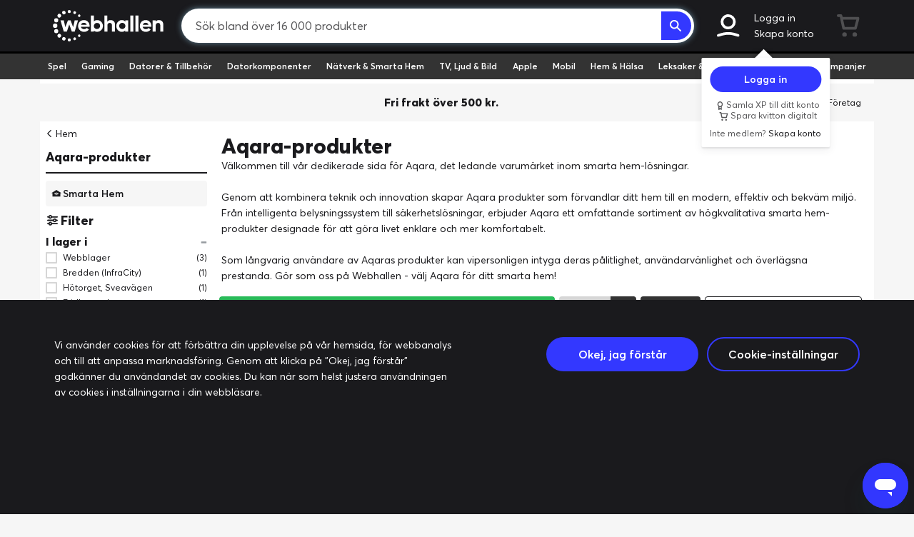

--- FILE ---
content_type: image/svg+xml
request_url: https://www.webhallen.com/img/icons/memberpopup-topplista.svg
body_size: 251
content:
<?xml version="1.0" encoding="UTF-8"?><svg id="b" xmlns="http://www.w3.org/2000/svg" viewBox="0 0 206 308.694"><defs><style>.d{fill:#58585a;}</style></defs><g id="c"><path class="d" d="m206,103.062C206.034,46.176,159.947.034,103.062,0,46.176-.034.034,46.053,0,102.938c-.019,30.925,13.859,60.223,37.8,79.799v107.454c0,.167.02.328.025.494.011.431.024.862.065,1.292.024.247.068.488.1.732.048.355.093.71.162,1.063.055.278.129.548.2.822.076.312.147.624.24.932.087.29.194.571.3.855s.2.568.31.848c.122.3.265.584.4.874.121.255.234.512.367.762.169.317.358.62.544.925.129.211.247.426.385.634.24.36.5.7.766,1.045.1.13.186.268.291.4.01.012.022.023.033.035.416.507.859.992,1.326,1.453.165.163.341.309.511.465.3.279.613.555.936.814.225.18.456.346.688.515.291.212.586.417.89.612.243.156.488.305.737.448.321.185.649.358.982.525.236.118.472.236.712.343.375.168.76.316,1.147.459.211.077.419.161.632.231.441.144.891.262,1.345.373.174.043.345.1.519.134.5.108,1.017.185,1.535.251.134.017.265.047.4.061.611.064,1.232.1,1.859.1.037,0,.074.006.111.006.582,0,1.163-.035,1.744-.09.172-.016.34-.043.51-.064.4-.049.8-.107,1.2-.182.207-.039.411-.084.615-.13.355-.08.708-.171,1.06-.273.208-.06.416-.12.621-.187.345-.113.686-.241,1.025-.375.193-.076.388-.148.578-.23.355-.154.7-.329,1.052-.507.16-.082.325-.155.482-.242.429-.235.849-.494,1.263-.766.065-.043.134-.079.2-.123.45-.305.89-.632,1.319-.981l.093-.075h0l35.609-28.967,31.357,28.4c7.572,6.859,19.272,6.281,26.131-1.291,3.082-3.402,4.789-7.829,4.789-12.42v-105.661c25.251-19.483,40.038-49.575,40.034-81.468Zm-77.049,145.41l-12.21-11.059c-6.771-6.134-17.006-6.406-24.094-.641l-17.847,14.521v-49.155c17.675,5.018,36.37,5.229,54.154.613l-.003,45.721Zm-25.951-79.41c-36.451,0-66-29.549-66-66s29.549-66,66-66,66,29.549,66,66c-.041,36.434-29.566,65.959-66,66Z"/></g></svg>

--- FILE ---
content_type: application/javascript
request_url: https://www.webhallen.com/js/5504.6687.js
body_size: 1592
content:
"use strict";(self.webpackChunk=self.webpackChunk||[]).push([[5504],{44149:(t,e,i)=>{i.d(e,{GE:()=>l,T7:()=>o,ZP:()=>u});var s=i(74691),r=i.n(s);function n(t,e){for(var i=0;i<e.length;i++){var s=e[i];s.enumerable=s.enumerable||!1,s.configurable=!0,"value"in s&&(s.writable=!0),Object.defineProperty(t,s.key,s)}}function a(t,e,i){return e&&n(t.prototype,e),i&&n(t,i),Object.defineProperty(t,"prototype",{writable:!1}),t}var h=a((function t(e,i){!function(t,e){if(!(t instanceof e))throw new TypeError("Cannot call a class as a function")}(this,t);var s={toSlider:e,fromSlider:i};this.toSlider=function(t){return s.toSlider(r()(t,0,1))},this.fromSlider=function(t){return s.fromSlider(r()(t,0,1))}})),l=h.linear=new h((function(t){return t}),(function(t){return t})),o=(h.quadratic=new h((function(t){return Math.pow(t,.5)}),(function(t){return Math.pow(t,2)})),h.cubic=new h((function(t){return Math.pow(t,1/3)}),(function(t){return Math.pow(t,3)})));const u=h},5504:(t,e,i)=>{i.r(e),i.d(e,{default:()=>c});var s=i(23493),r=i.n(s),n=i(18446),a=i.n(n),h=i(74691),l=i.n(h),o=i(91581),u=i(44149);const d={data:function(){var t={left:this.leftCap,right:this.rightCap};return this.value instanceof Object?(t.left=this.value.left,t.right=this.value.left):t.right=this.value,{internalValue:t,recalculate:0,currentMouseDrag:null,currentTouchDrag:null}},props:{leftCap:{type:Number,default:0},rightCap:{type:Number,default:100},value:{type:[Number,Object,String],required:!0},precision:{type:Number},mapping:{type:u.ZP,default:function(){return u.GE}},showBar:{type:Boolean,default:!0},reverseBar:{type:Boolean,default:!1},step:{type:Number,default:1}},computed:{sliderLeftPosition:{get:function(){return this.handleLeftWidth/2+this.sliderPixelRange*this.mapping.toSlider((this.internalValue.left-this.leftCap)/this.valueRange)},set:function(t){t-=this.handleLeftWidth/2,t=this.leftCap+this.mapping.fromSlider(t/this.sliderPixelRange)*this.valueRange,0!==this.step&&t<this.rightCap&&(t=Math.round(t/this.step)*this.step),this.internalValue.left=l()(void 0!==this.precision?(0,o.Zd)(t,this.precision):t,this.leftCap,this.internalValue.right)}},sliderRightPosition:{get:function(){return this.handleRightWidth/2+this.sliderPixelRange*(1-this.mapping.toSlider((this.internalValue.right-this.leftCap)/this.valueRange))},set:function(t){t+=this.handleRightWidth,t=this.leftCap+this.mapping.fromSlider((this.sliderPixelRange-t)/this.sliderPixelRange)*this.valueRange,0!==this.step&&t<this.rightCap&&(t=Math.round(t/this.step)*this.step),this.internalValue.right=l()(void 0!==this.precision?(0,o.Zd)(t,this.precision):t,this.internalValue.left,this.rightCap)}},isRange:function(){return this.value instanceof Object},handleLeftWidth:function(){this.recalculate;var t=this.$refs.leftHandle;return t?t.offsetWidth:0},handleRightWidth:function(){this.recalculate;var t=this.$refs.rightHandle;return t?t.offsetWidth:0},sliderWidth:function(){this.recalculate;var t=this.$refs.slider;return t?t.offsetWidth:0},sliderOffset:function(){return this.handleRightWidth+(this.isRange?this.handleLeftWidth:0)},sliderPixelRange:function(){return this.sliderWidth-this.sliderOffset},valueRange:function(){return this.rightCap-this.leftCap},barStyle:function(){return this.isRange?{left:this.sliderLeftPosition+"px",right:this.sliderRightPosition+"px"}:this.reverseBar?{left:this.sliderWidth+"px"}:{right:this.sliderRightPosition+"px"}},barLeftStyle:function(){return{right:this.sliderWidth-this.sliderLeftPosition+"px"}},barRightStyle:function(){return{left:this.sliderWidth-this.sliderRightPosition+"px"}},styleHandleLeft:function(){return{left:this.sliderLeftPosition+"px"}},styleHandleRight:function(){return{right:this.sliderRightPosition+"px"}}},methods:{updateInternalValue:function(){var t=this.value;a()(t,this.internalValue)||(t instanceof Object?(this.internalValue.left=t.left,this.internalValue.right=t.right):this.internalValue.right=t)},doMouseDrag:function(t){1&t.buttons||this.stopMouseDrag();var e=t.x-this.$refs.slider.getBoundingClientRect().left;switch(this.currentMouseDrag){case 0:this.doDragLeft(e);break;case 1:this.doDragRight(e)}},doTouchDrag:function(t){var e=t.touches[0].clientX-this.$refs.slider.getBoundingClientRect().left;switch(t.preventDefault(),this.currentTouchDrag){case 0:this.doDragLeft(e);break;case 1:this.doDragRight(e)}},doDragLeft:r()((function(t){this.sliderLeftPosition=t,this.emit("input")}),20),doDragRight:r()((function(t){this.sliderRightPosition=this.sliderPixelRange-t,this.emit("input")}),20),initMouseDrag:function(t){if(0===t.button){this.stopTouchDrag(!1);var e=t.x-this.$refs.slider.getBoundingClientRect().left;e<.3333*(2*this.sliderLeftPosition+(this.sliderWidth-this.sliderRightPosition))?(this.currentMouseDrag=0,this.doDragLeft(e)):(this.currentMouseDrag=1,this.doDragRight(e)),t.preventDefault(),window.addEventListener("mousemove",this.doMouseDrag),window.addEventListener("mouseup",this.stopMouseDrag),this.emit("input")}},initTouchDrag:function(t){t.preventDefault(),this.stopMouseDrag(!1);var e=t.touches[0].clientX-this.$refs.slider.getBoundingClientRect().left;e<.25*(3*this.sliderLeftPosition+(this.sliderWidth-this.sliderRightPosition))?(this.currentTouchDrag=0,this.doDragLeft(e)):(this.currentTouchDrag=1,this.doDragRight(e)),t.preventDefault(),this.emit("input")},stopMouseDrag:function(){var t=!(arguments.length>0&&void 0!==arguments[0])||arguments[0];this.currentMouseDrag=null,window.removeEventListener("mousemove",this.doMouseDrag),window.removeEventListener("mouseup",this.stopMouseDrag),t&&this.emit("change")},stopTouchDrag:function(){var t=!(arguments.length>0&&void 0!==arguments[0])||arguments[0];this.currentTouchDrag=null,t&&this.emit("change")},emit:function(t){this.$emit(t,this.isRange?Object.assign({},this.internalValue):this.internalValue.right)},waitForDOMToLoad:function(){var t=this;this.$refs.slider.offsetWidth?this.recalculate++:setTimeout((function(){t.waitForDOMToLoad()}),10)}},mounted:function(){this.waitForDOMToLoad(),this.updateInternalValue()},watch:{value:{handler:function(t){this.updateInternalValue()},deep:!0}}},f=d;const c=(0,i(51900).Z)(f,(function(){var t=this,e=t.$createElement,i=t._self._c||e;return i("div",{ref:"slider",staticClass:"slider",attrs:{"aria-disabled":"false"},on:{mousedown:t.initMouseDrag,touchstart:t.initTouchDrag,touchmove:t.doTouchDrag,touchend:t.stopTouchDrag}},[t.showBar?[t.isRange&&t.reverseBar?[i("div",{staticClass:"ap-fill-y slider-bar",style:t.barLeftStyle}),t._v(" "),i("div",{staticClass:"ap-fill-y slider-bar",style:t.barRightStyle})]:i("div",{staticClass:"ap-fill-y slider-bar",style:t.barStyle})]:t._e(),t._v(" "),t.isRange?i("div",{ref:"leftHandle",staticClass:"slider-handle slider-handle-left",style:t.styleHandleLeft}):t._e(),t._v(" "),i("div",{ref:"rightHandle",staticClass:"slider-handle slider-handle-right",style:t.styleHandleRight})],2)}),[],!1,null,null,null).exports}}]);
//# sourceMappingURL=5504.6687.js.map

--- FILE ---
content_type: application/javascript
request_url: https://www.webhallen.com/js/generalDataLayer.6687.js
body_size: -102
content:
(()=>{var n={marketing:null!=window.localStorage.necessaryConsent,necessary:null!=window.localStorage.marketingConsent&&JSON.parse(window.localStorage.marketingConsent),personalisation:null!=window.localStorage.personalisationConsent&&JSON.parse(window.localStorage.personalisationConsent)};!function(n,o){dataLayer.push({user_info:{is_logged_in:n},cookie_info:{marketing_consent:o.marketing,personalisation_consent:o.personalisation}})}(null!=window.localStorage.isLoggedIn&&JSON.parse(window.localStorage.isLoggedIn),n)})();
//# sourceMappingURL=generalDataLayer.6687.js.map

--- FILE ---
content_type: image/svg+xml
request_url: https://www.webhallen.com/api/dynimg/icon/compact_view/1A1A1D
body_size: 713
content:
<svg xmlns="http://www.w3.org/2000/svg" viewBox="0 0 308.67 259.85"><defs><style>.cls-1{fill:#1A1A1D;}</style></defs><g id="Layer_2" data-name="Layer 2"><g id="Layer_1-2" data-name="Layer 1"><path class="cls-1" d="M289.55,111.43H92.48a18.5,18.5,0,0,0,0,37H289.55a18.5,18.5,0,0,0,0-37Z"/><path class="cls-1" d="M92.48,37H290.17a18.5,18.5,0,0,0,0-37H92.48a18.5,18.5,0,0,0,0,37Z"/><path class="cls-1" d="M289.55,222.85H92.48a18.5,18.5,0,1,0,0,37H289.55a18.5,18.5,0,0,0,0-37Z"/><path class="cls-1" d="M.37,22.12a14.93,14.93,0,0,0,.44,1.75,17.39,17.39,0,0,0,.61,1.71c.23.55.49,1.1.77,1.63s.6,1.06.93,1.56A17.77,17.77,0,0,0,4.2,30.23c.39.47.8.93,1.22,1.35s.89.84,1.36,1.23a15.64,15.64,0,0,0,1.46,1.07,16.3,16.3,0,0,0,1.55.93c.53.28,1.08.54,1.64.77a17.28,17.28,0,0,0,1.7.62c.58.17,1.17.32,1.76.44a18.17,18.17,0,0,0,1.8.27c.6.06,1.21.09,1.82.09s1.21,0,1.81-.09a18.17,18.17,0,0,0,1.8-.27c.59-.12,1.18-.27,1.76-.44s1.14-.38,1.7-.62,1.11-.49,1.64-.77a16.3,16.3,0,0,0,1.55-.93,15.64,15.64,0,0,0,1.46-1.07,19.65,19.65,0,0,0,2.58-2.58,15.64,15.64,0,0,0,1.07-1.46,15.28,15.28,0,0,0,.93-1.56,17.36,17.36,0,0,0,.78-1.63c.23-.56.43-1.13.61-1.71s.32-1.16.44-1.75.21-1.2.27-1.8S37,19.11,37,18.5s0-1.21-.09-1.82a18,18,0,0,0-.27-1.79c-.12-.59-.27-1.18-.44-1.76s-.38-1.15-.61-1.7a16.4,16.4,0,0,0-.78-1.64,16.45,16.45,0,0,0-.93-1.56c-.33-.5-.69-1-1.07-1.46s-.8-.92-1.23-1.35A17.47,17.47,0,0,0,30.23,4.2a17.77,17.77,0,0,0-1.46-1.08c-.5-.33-1-.64-1.55-.93s-1.09-.54-1.64-.77S24.45,1,23.88.81A17.94,17.94,0,0,0,20.32.09a18.33,18.33,0,0,0-5.43.27,18.16,18.16,0,0,0-1.76.45,17.21,17.21,0,0,0-1.7.61c-.56.23-1.11.49-1.64.77s-1,.6-1.56.93-1,.7-1.46,1.08S5.85,5,5.42,5.42A17.28,17.28,0,0,0,4.2,6.77c-.38.47-.74,1-1.08,1.46s-.64,1-.93,1.56-.54,1.08-.77,1.64a17.21,17.21,0,0,0-.61,1.7,15.61,15.61,0,0,0-.44,1.76c-.12.59-.21,1.19-.28,1.79S0,17.9,0,18.5s0,1.22.09,1.82S.25,21.52.37,22.12Z"/><path class="cls-1" d="M36.64,126c-.12-.59-.27-1.18-.44-1.76s-.38-1.14-.61-1.7a16.4,16.4,0,0,0-.78-1.64c-.28-.53-.59-1-.92-1.55a17.77,17.77,0,0,0-1.08-1.46c-.39-.47-.8-.93-1.22-1.35s-.89-.84-1.36-1.23a15.64,15.64,0,0,0-1.46-1.07,16.3,16.3,0,0,0-1.55-.93,16.4,16.4,0,0,0-1.64-.78c-.56-.23-1.13-.43-1.7-.61s-1.17-.32-1.76-.44a18.33,18.33,0,0,0-7.23,0c-.59.12-1.18.27-1.76.44s-1.15.38-1.7.61a16.4,16.4,0,0,0-1.64.78,16.3,16.3,0,0,0-1.55.93,17.24,17.24,0,0,0-1.47,1.07q-.7.59-1.35,1.23c-.42.42-.83.88-1.22,1.35a17.77,17.77,0,0,0-1.08,1.46c-.33.5-.64,1-.93,1.55s-.54,1.08-.77,1.64-.43,1.13-.61,1.7a18.92,18.92,0,0,0-.71,3.56c-.06.6-.09,1.21-.09,1.82s0,1.21.09,1.82.15,1.2.27,1.79A18.1,18.1,0,0,0,.81,135c.18.57.38,1.15.61,1.7s.49,1.11.77,1.64.6,1,.93,1.55.7,1,1.08,1.47.8.92,1.22,1.35.88.84,1.35,1.22,1,.74,1.47,1.08,1,.64,1.55.92a16.4,16.4,0,0,0,1.64.78c.55.23,1.13.43,1.7.61a18.92,18.92,0,0,0,3.56.71c.6.06,1.21.1,1.82.1s1.21,0,1.81-.1a18.92,18.92,0,0,0,3.56-.71c.57-.18,1.14-.38,1.7-.61a16.4,16.4,0,0,0,1.64-.78c.53-.28,1.05-.59,1.55-.92A17.77,17.77,0,0,0,30.23,144c.47-.38.93-.8,1.36-1.22s.83-.88,1.22-1.35.74-1,1.08-1.47.64-1,.92-1.55a16.4,16.4,0,0,0,.78-1.64c.23-.55.43-1.13.61-1.7s.32-1.17.44-1.76.21-1.2.27-1.79.09-1.22.09-1.82,0-1.22-.09-1.82A18.17,18.17,0,0,0,36.64,126Z"/><path class="cls-1" d="M36.64,237.74c-.12-.59-.27-1.18-.44-1.76s-.38-1.15-.61-1.7a19.4,19.4,0,0,0-1.71-3.2c-.33-.5-.69-1-1.07-1.46s-.8-.92-1.22-1.35a17.42,17.42,0,0,0-1.36-1.22A17.77,17.77,0,0,0,28.77,226c-.5-.33-1-.64-1.55-.93s-1.08-.54-1.64-.77-1.13-.44-1.7-.61a18.16,18.16,0,0,0-1.76-.45c-.59-.12-1.2-.21-1.79-.27a18.45,18.45,0,0,0-3.64,0,17.94,17.94,0,0,0-3.56.72,17.21,17.21,0,0,0-1.7.61c-.56.23-1.11.49-1.64.77s-1,.6-1.56.93-1,.7-1.46,1.08a18,18,0,0,0-2.57,2.57c-.38.47-.74,1-1.08,1.46s-.64,1-.93,1.56-.54,1.08-.77,1.64S1,235.41.81,236a19,19,0,0,0-.71,3.55c-.06.61-.09,1.22-.09,1.82s0,1.22.09,1.82.15,1.2.27,1.8a17.22,17.22,0,0,0,.44,1.75c.18.58.38,1.15.61,1.71a17.52,17.52,0,0,0,.78,1.64c.28.53.59,1.05.92,1.55a17.77,17.77,0,0,0,1.08,1.46c.39.47.8.93,1.22,1.35s.88.84,1.35,1.23,1,.74,1.47,1.08,1,.64,1.55.92a16.4,16.4,0,0,0,1.64.78c.55.23,1.13.43,1.7.61s1.17.32,1.76.44a18.17,18.17,0,0,0,1.8.27c.6.06,1.21.09,1.82.09s1.21,0,1.82-.09,1.2-.15,1.79-.27,1.18-.27,1.76-.44,1.14-.38,1.7-.61a16.4,16.4,0,0,0,1.64-.78c.53-.28,1.05-.59,1.55-.92a17.77,17.77,0,0,0,1.46-1.08c.47-.39.93-.8,1.36-1.23s.83-.88,1.22-1.35a15.64,15.64,0,0,0,1.07-1.46,16.3,16.3,0,0,0,.93-1.55,17.52,17.52,0,0,0,.78-1.64c.23-.56.43-1.13.61-1.71s.32-1.16.44-1.75.21-1.2.27-1.8.1-1.21.1-1.82,0-1.21-.1-1.82A18,18,0,0,0,36.64,237.74Z"/></g></g></svg>

--- FILE ---
content_type: application/javascript
request_url: https://www.webhallen.com/js/213.6687.js
body_size: 370
content:
"use strict";(self.webpackChunk=self.webpackChunk||[]).push([[213],{40213:(e,t,r)=>{r.r(t),r.d(t,{default:()=>l});var s=r(91581),n=r(20629);function c(e,t){var r=Object.keys(e);if(Object.getOwnPropertySymbols){var s=Object.getOwnPropertySymbols(e);t&&(s=s.filter((function(t){return Object.getOwnPropertyDescriptor(e,t).enumerable}))),r.push.apply(r,s)}return r}function o(e){for(var t=1;t<arguments.length;t++){var r=null!=arguments[t]?arguments[t]:{};t%2?c(Object(r),!0).forEach((function(t){i(e,t,r[t])})):Object.getOwnPropertyDescriptors?Object.defineProperties(e,Object.getOwnPropertyDescriptors(r)):c(Object(r)).forEach((function(t){Object.defineProperty(e,t,Object.getOwnPropertyDescriptor(r,t))}))}return e}function i(e,t,r){return t in e?Object.defineProperty(e,t,{value:r,enumerable:!0,configurable:!0,writable:!0}):e[t]=r,e}const u={props:{stock:{type:[Object,Array],default:function(){}},release:{type:Object},store:{type:String,default:null},product:{type:Object,required:!0}},computed:o(o({},(0,n.rn)({user:function(e){return e.user}})),{},{isReleased:function(){return!this.release||(0,s.Jl)(this.release)},releaseDate:function(){return this.release?(0,s.cH)(this.release):""},stockClass:function(){return this.isReleased&&(0,s.Qx)(this.product,this.user)?this.inStock?"stock-icon-instock":"stock-icon-outofstock":"stock-icon-notreleased"},stockText:function(){return(0,s.Qx)(this.product,this.user)?this.isReleased?this.inStock?"I lager":"Ej i lager":this.releaseDate:"Ej i lager"},inStock:function(){return this.store?this.stock[this.store]:(0,s.mo)(this.stock)}})};const l=(0,r(51900).Z)(u,(function(){var e=this,t=e.$createElement;return(e._self._c||t)("span",{class:e.stockClass,staticStyle:{"z-index":"1"},attrs:{title:e.stockText}})}),[],!1,null,null,null).exports}}]);
//# sourceMappingURL=213.6687.js.map

--- FILE ---
content_type: application/javascript
request_url: https://www.webhallen.com/js/3744.6687.js
body_size: 1101
content:
"use strict";(self.webpackChunk=self.webpackChunk||[]).push([[3744],{83744:(e,r,t)=>{t.r(r),t.d(r,{default:()=>m});var n=t(17499),a=t(93579),u=t(75047),o=t(20629),i=t(76958),s=t(91581),c=t(40720);function f(e,r){var t=Object.keys(e);if(Object.getOwnPropertySymbols){var n=Object.getOwnPropertySymbols(e);r&&(n=n.filter((function(r){return Object.getOwnPropertyDescriptor(e,r).enumerable}))),t.push.apply(t,n)}return t}function d(e,r,t){return r in e?Object.defineProperty(e,r,{value:t,enumerable:!0,configurable:!0,writable:!0}):e[r]=t,e}const l={handlesPrerender:!0,layoutOptions:{leftCol:!0},data:function(){return{manufacturer:null,browserCanSetPage:!0,resetData:[]}},beforeRouteEnter:function(e,r,t){waja.get("manufacturer/"+e.params.id+"/"+u.Z.getters["i18n/regionCode"]).useCdn(!0).on("success",(function(e){t((function(r){r.manufacturer=e.data.manufacturer,(0,c.eL)(r.manufacturer)}))})).on("error",(function(){t((0,s.vU)(404))})).go()},beforeRouteUpdate:function(e,r,t){~~e.params.id!=~~r.params.id?waja.get("manufacturer/"+e.params.id+"/"+u.Z.getters["i18n/regionCode"]).useCdn(!0).on("success",(function(e){t((function(r){r.manufacturer=e.data.manufacturer,(0,c.eL)(r.manufacturer)}))})).on("error",(function(){t((0,s.vU)(404))})).go():t()},computed:function(e){for(var r=1;r<arguments.length;r++){var t=null!=arguments[r]?arguments[r]:{};r%2?f(Object(t),!0).forEach((function(r){d(e,r,t[r])})):Object.getOwnPropertyDescriptors?Object.defineProperties(e,Object.getOwnPropertyDescriptors(t)):f(Object(t)).forEach((function(r){Object.defineProperty(e,r,Object.getOwnPropertyDescriptor(t,r))}))}return e}({showBrowser:function(){return this.manufacturer.id}},(0,o.rn)({burgerOpen:function(e){return e.navStatus.menu.burgerOpen}})),methods:{openHamburgerMenu:function(){this.browserCanSetPage=!1,u.Z.commit("navStatus/burgerOpen",!0)},onPageLoad:function(){u.Z.dispatch("prerender/pageLoaded")}},watch:{burgerOpen:function(e){var r=this;e||setTimeout((function(){r.browserCanSetPage=!0}),100)},manufacturer:function(e,r){var t=this;a.Z.updateParams({id:e.id,name:(0,s.BQ)(e.name)}),(0,c.D_)({id:e.id,name:e.name},[]);var u=e.metaDescription||(0,s.s9)(e.description);u&&i.Z.set("description",u),e.takeoverUrl&&""!==e.takeoverUrl&&n.Z.$emit("takeover:update",{manufacturer:e,imageUrl:e.takeoverUrl}),null!=e&&e.id?this.resetData=[[{type:"manufacturer",value:e.id,label:e.name,hidden:!0,persistOnClear:!0}],[{type:"hideFyndwares",value:!0,hidden:!0,persistOnClear:!0}],!0]:Vue.nextTick((function(){t.onPageLoad()})),this.manufacturer.setNoIndex&&i.Z.set("robots","noindex, follow")}}};const m=(0,t(51900).Z)(l,(function(){var e=this,r=e.$createElement,t=e._self._c||r;return t("div",[e.manufacturer?t("div",[t("div",[t("div",{staticClass:"p-5"},[t("div",{staticClass:"d-flex justify-content-between"},[e.manufacturer.name?t("h1",{},[e._v(e._s(e.manufacturer.name))]):e._e()]),e._v(" "),t("a",{staticClass:"hidden-lg",on:{click:e.openHamburgerMenu}},[e._v("Visa kategorier för "+e._s(e.$route.params.name))]),e._v(" "),e.manufacturer.description?t("html-description",{ref:"description",staticClass:"manufacturer-description",attrs:{html:e.manufacturer.description}}):e._e()],1),e._v(" "),t("div",{staticClass:"clearfix"})]),e._v(" "),e.showBrowser?t("product-browser",{ref:"browser",attrs:{canSetPageQuery:e.browserCanSetPage,manufacturer:e.manufacturer,url:"manufacturer/"+e.manufacturer.id,resetData:e.resetData},on:{loaded:e.onPageLoad}}):e._e()],1):e._e()])}),[],!1,null,null,null).exports}}]);
//# sourceMappingURL=3744.6687.js.map

--- FILE ---
content_type: application/javascript
request_url: https://www.webhallen.com/js/9543.6687.js
body_size: 2861
content:
"use strict";(self.webpackChunk=self.webpackChunk||[]).push([[9543],{44149:(t,e,i)=>{i.d(e,{GE:()=>u,T7:()=>o,ZP:()=>c});var r=i(74691),a=i.n(r);function n(t,e){for(var i=0;i<e.length;i++){var r=e[i];r.enumerable=r.enumerable||!1,r.configurable=!0,"value"in r&&(r.writable=!0),Object.defineProperty(t,r.key,r)}}function s(t,e,i){return e&&n(t.prototype,e),i&&n(t,i),Object.defineProperty(t,"prototype",{writable:!1}),t}var l=s((function t(e,i){!function(t,e){if(!(t instanceof e))throw new TypeError("Cannot call a class as a function")}(this,t);var r={toSlider:e,fromSlider:i};this.toSlider=function(t){return r.toSlider(a()(t,0,1))},this.fromSlider=function(t){return r.fromSlider(a()(t,0,1))}})),u=l.linear=new l((function(t){return t}),(function(t){return t})),o=(l.quadratic=new l((function(t){return Math.pow(t,.5)}),(function(t){return Math.pow(t,2)})),l.cubic=new l((function(t){return Math.pow(t,1/3)}),(function(t){return Math.pow(t,3)})));const c=l},89543:(t,e,i)=>{i.r(e),i.d(e,{default:()=>y});var r=i(18446),a=i.n(r),n=i(23279),s=i.n(n),l=i(44149),u=i(20629),o=i(11892);function c(t,e){var i=Object.keys(t);if(Object.getOwnPropertySymbols){var r=Object.getOwnPropertySymbols(t);e&&(r=r.filter((function(e){return Object.getOwnPropertyDescriptor(t,e).enumerable}))),i.push.apply(i,r)}return i}function h(t,e,i){return e in t?Object.defineProperty(t,e,{value:i,enumerable:!0,configurable:!0,writable:!0}):t[e]=i,t}function b(t,e){return function(t){if(Array.isArray(t))return t}(t)||function(t,e){var i=null==t?null:"undefined"!=typeof Symbol&&t[Symbol.iterator]||t["@@iterator"];if(null==i)return;var r,a,n=[],s=!0,l=!1;try{for(i=i.call(t);!(s=(r=i.next()).done)&&(n.push(r.value),!e||n.length!==e);s=!0);}catch(t){l=!0,a=t}finally{try{s||null==i.return||i.return()}finally{if(l)throw a}}return n}(t,e)||d(t,e)||function(){throw new TypeError("Invalid attempt to destructure non-iterable instance.\nIn order to be iterable, non-array objects must have a [Symbol.iterator]() method.")}()}function f(t){return function(t){if(Array.isArray(t))return p(t)}(t)||function(t){if("undefined"!=typeof Symbol&&null!=t[Symbol.iterator]||null!=t["@@iterator"])return Array.from(t)}(t)||d(t)||function(){throw new TypeError("Invalid attempt to spread non-iterable instance.\nIn order to be iterable, non-array objects must have a [Symbol.iterator]() method.")}()}function d(t,e){if(t){if("string"==typeof t)return p(t,e);var i=Object.prototype.toString.call(t).slice(8,-1);return"Object"===i&&t.constructor&&(i=t.constructor.name),"Map"===i||"Set"===i?Array.from(t):"Arguments"===i||/^(?:Ui|I)nt(?:8|16|32)(?:Clamped)?Array$/.test(i)?p(t,e):void 0}}function p(t,e){(null==e||e>t.length)&&(e=t.length);for(var i=0,r=new Array(e);i<e;i++)r[i]=t[i];return r}const g={props:{attribute:{},attributeFilterMap:{},enabledFilters:{type:Array,default:null},storeValues:{type:Array,default:null},isDesktop:{type:Boolean,default:!1}},data:function(){return{sliderRange:{left:0,right:999999},showLimit:5,showAll:!1,applyRangeFilter:!0,filterArray:[],selectedBeyondRange:!1,setRange:!0,debounce:s()}},mounted:function(){this.setFilterArray(),3===this.attribute.type&&(this.sliderRange.left=this.attribute.selectedMin>this.attribute.min?this.attribute.selectedMin:this.attribute.min,this.sliderRange.right=this.attribute.selectedMax<this.attribute.max?this.attribute.selectedMax:this.attribute.max,this.setRange=this.attribute.selectedMax!==this.attribute.max||this.attribute.selectedMin!==this.attribute.min,(this.attribute.selectedMax>this.attribute.max||this.attribute.selectedMin<this.attribute.min)&&(this.selectedBeyondRange=!0))},methods:{toggleAttribute:function(t,e){var i=f(this.filterArray);t&&0===i.length?i.push(e.value):t&&0!==i.length?i.some((function(t){return t===e.value}))||i.push(e.value):t||(i=i.filter((function(t){return t!==e.value}))),this.filterArray=i},setFilters:function(){var t,e=null,i=!1,r=this.enabledFilters;if(this.applyRangeFilter&&3===this.attribute.type){var a=this.attribute;a.selectedMin=this.sliderRange.left,a.selectedMax=this.sliderRange.right,this.setRange=a.selectedMax!==a.max||a.selectedMin!==a.min}for(var n=0;n<r.length;++n)"attributes"===r[n].type&&r[n].value.split("-")[0]==this.attribute.id&&(e=r[n],i=!0,t=n);e=3==this.attribute.type?{type:"attributes",value:this.attribute.id+"-"+this.attribute.type+"-"+this.attribute.selectedMin+"~"+this.attribute.selectedMax}:{type:"attributes",value:this.attribute.id+"-"+this.attribute.type+"-"+this.filterArray.join("~")},i&&r.splice(t,1),(0!==this.filterArray.length||3==this.attribute.type&&this.setRange)&&r.push(e),this.attribute.stock&&this.saveSessionStockFilters(),this.selectedBeyondRange=!1,this.$emit("updateFilters",r)},toggleVisibility:function(){this.applyRangeFilter=!1;var t=this.attributeShow;t[this.attribute.id]=!t[this.attribute.id]},setFilterArray:function(){var t=[];if(3!==this.attribute.type)for(var e=this.attributeFilterMap[this.attribute.id],i=0,r=Object.entries(e);i<r.length;i++){var a=b(r[i],2),n=a[0],s=a[1];null===s&&void 0===s||!s||t.push(n)}this.filterArray=t},magicStockInfo:function(t){return this.attribute.values.find((function(e){return e.value==t}))},saveSessionStockFilters:function(){o.Z.set("stockFilters",JSON.stringify(this.filterArray)),this.filterArray.length?o.Z.set("stockFilters",JSON.stringify({id:this.attribute.id,values:this.filterArray})):o.Z.set("stockFilters",null)}},computed:function(t){for(var e=1;e<arguments.length;e++){var i=null!=arguments[e]?arguments[e]:{};e%2?c(Object(i),!0).forEach((function(e){h(t,e,i[e])})):Object.getOwnPropertyDescriptors?Object.defineProperties(t,Object.getOwnPropertyDescriptors(i)):c(Object(i)).forEach((function(e){Object.defineProperty(t,e,Object.getOwnPropertyDescriptor(i,e))}))}return t}({sliderMapping:function(){return this.attribute.max<999999?l.GE:l.T7},availableRange:function(){return 3!==this.attribute.type?null:{min:this.attribute.min,max:this.attribute.max}},userHasSetRange:function(){return 3!==this.attribute.type?null:this.attribute.selectedMin!==this.attribute.min||this.attribute.selectedMax!==this.attribute.max},debouncedUpdateQuery:function(){return s()(this.setFilters,250)},availableStores:function(){var t=this,e=null;return this.attribute.stock&&(e=this.storeValues.length!==this.attribute.values.length?this.storeValues.reduce((function(e,i){return t.attribute.values.find((function(t){return t.value==i.id}))&&e.push(i),e}),[]):this.storeValues),e}},(0,u.rn)({attributeShow:function(t){return t.productFilters.attributeShow}})),watch:{sliderRange:{handler:function(){this.selectedBeyondRange?this.applyRangeFilter=!1:this.applyRangeFilter=!0,this.debouncedUpdateQuery()},deep:!0},filterArray:function(t,e){a()(t,e)||this.setFilters()},enabledFilters:function(t,e){!t.length&&t.length<e.length&&(this.filterArray.length?this.filterArray=[]:3===this.attribute.type&&(this.sliderRange.left=this.attribute.min,this.sliderRange.right=this.attribute.max))},availableRange:function(t,e){a()(t,e)||((this.attribute.selectedMin<this.attribute.min||this.attribute.selectedMax>this.attribute.max)&&(this.selectedBeyondRange=!0),this.sliderRange.left=this.attribute.selectedMin>this.attribute.min?this.attribute.selectedMin:this.attribute.min,this.sliderRange.right=this.attribute.selectedMax<this.attribute.max?this.attribute.selectedMax:this.attribute.max)}}};const y=(0,i(51900).Z)(g,(function(){var t=this,e=t.$createElement,i=t._self._c||e;return i("div",{staticClass:"filter-box",class:{active:t.userHasSetRange||t.filterArray.length}},[i("div",{staticClass:"header-toggle",on:{click:t.toggleVisibility}},[i("a",{staticClass:"pull-right glyphicon toggle-icon",class:t.attributeShow[t.attribute.id]?"glyphicon-minus":"glyphicon-plus"}),t._v(" "),i("h3",[t._v("\n\t\t\t"+t._s(t.attribute.label)+"\n\t\t\t"),t.attribute.units?i("span",{staticClass:"secondary ml-3"},[t._v("\n\t\t\t\t("+t._s(t.attribute.units)+")\n\t\t\t")]):t._e()])]),t._v(" "),t.attributeShow[t.attribute.id]?[3==t.attribute.type?i("div",[i("div",{staticClass:"price-range-input"},[i("input-number",{attrs:{min:t.attribute.min,max:t.sliderRange.right,"hide-buttons":"",name:"slider",noFontResize:!0},model:{value:t.sliderRange.left,callback:function(e){t.$set(t.sliderRange,"left",e)},expression:"sliderRange.left"}}),t._v(" "),i("span",{staticClass:"px-3"},[t._v("-")]),t._v(" "),i("input-number",{attrs:{min:t.sliderRange.left,max:t.attribute.max,"hide-buttons":"",name:"slider",noFontResize:!0},model:{value:t.sliderRange.right,callback:function(e){t.$set(t.sliderRange,"right",e)},expression:"sliderRange.right"}})],1),t._v(" "),i("slider",{attrs:{mapping:t.sliderMapping,leftCap:t.attribute.min,rightCap:t.attribute.max,precision:0},model:{value:t.sliderRange,callback:function(e){t.sliderRange=e},expression:"sliderRange"}})],1):t.attribute.stock&&t.magicStockInfo(t.availableStores[0].id)?i("div",[t._l(t.showAll?t.availableStores:t.availableStores.slice(0,t.showLimit),(function(e,r){return i("checkbox",{key:r+"-filter-box-"+t.availableStores.id,attrs:{label:e.name,small:t.isDesktop,filterCount:t.magicStockInfo(e.id).count},on:{input:function(i){return t.toggleAttribute(i,t.magicStockInfo(e.id))}},model:{value:t.attributeFilterMap[t.attribute.id][e.id],callback:function(i){t.$set(t.attributeFilterMap[t.attribute.id],e.id,i)},expression:"attributeFilterMap[attribute.id][store.id]"}})})),t._v(" "),t.availableStores.length>t.showLimit?i("text-button",{class:{small:t.isDesktop},attrs:{text:t.showAll?"Visa färre":"Visa fler",linkStyle:"fake-link"},on:{click:function(e){t.showAll=!t.showAll}}}):t._e()],2):i("div",[t._l(t.showAll?t.attribute.values:t.attribute.values.slice(0,t.showLimit),(function(e,r){return i("checkbox",{key:r+"-filter-box-"+t.attribute.id,attrs:{label:e.label,small:t.isDesktop,filterCount:e.count},on:{input:function(i){return t.toggleAttribute(i,e)}},model:{value:t.attributeFilterMap[t.attribute.id][e.value],callback:function(i){t.$set(t.attributeFilterMap[t.attribute.id],e.value,i)},expression:"attributeFilterMap[attribute.id][value.value]"}})})),t._v(" "),t.attribute.values.length>t.showLimit?i("text-button",{class:{small:t.isDesktop},attrs:{text:t.showAll?"Visa färre":"Visa fler",linkStyle:"fake-link"},on:{click:function(e){t.showAll=!t.showAll}}}):t._e()],2)]:t._e(),t._v(" "),i("hr")],2)}),[],!1,null,null,null).exports}}]);
//# sourceMappingURL=9543.6687.js.map

--- FILE ---
content_type: application/javascript
request_url: https://www.webhallen.com/js/4470.6687.js
body_size: 1589
content:
"use strict";(self.webpackChunk=self.webpackChunk||[]).push([[4470],{14470:(e,t,n)=>{n.r(t),n.d(t,{default:()=>r});function i(e,t){if("number"!==e.type)if(e.setSelectionRange)e.focus(),e.setSelectionRange(t,t);else if(e.createTextRange){var n=e.createTextRange();n.collapse(!0),n.moveEnd("character",t),n.moveStart("character",t),n.select()}}const a={data:function(){return{stringValue:this.value.toFixed(this.precision),internalValue:this.value}},props:{min:{type:Number},max:{type:Number},value:{type:Number},disabled:{type:Boolean,default:!1},hideButtons:{type:Boolean,default:!1},stepSize:{type:Number,default:1},size:{type:String,default:"normal"},noFontResize:{type:Boolean,default:!1},inputType:{type:String,default:"number"},showSpinner:{type:Boolean,default:!1},paginator:{type:Boolean,default:!1},transparentIconButtons:{type:Boolean,default:!1}},mounted:function(){this.internalValue<this.min?this.internalValue=this.min:this.internalValue>this.max&&(this.internalValue=this.max)},methods:{keyDown:function(e){if("ArrowUp"===e.key||"ArrowDown"===e.key){e.preventDefault(),e.stopPropagation();var t,n="ArrowUp"===e.key?1:-1;t=isNaN(this.stringValue)?Math.round(this.internalValue/this.stepSize):Math.round(this.stringValue/this.stepSize);var i=(e.shiftKey?5:1)*(e.ctrlKey?10:1);t=Math[n>0?"floor":"ceil"](t/i),t+=n,t*=i,this.addAmount(t*this.stepSize-this.internalValue)}},addAmount:function(e){var t=this;this.internalValue+=e,this.$nextTick((function(){t.$emit("change",t.internalValue)}))},change:function(){var e=this;this.internalValue=this.stringValue,this.$nextTick((function(){e.$emit("change",e.internalValue)}))},round:function(e){return Math.round(e/this.stepSize)*this.stepSize}},computed:{minusStyle:function(){return{deactivated:void 0!==this.min&&this.value<=this.min}},plusStyle:function(){return void 0!==this.max&&this.value>=this.max?{color:"grey"}:{}},isFraction:function(){return this.stepSize%1!=0},precision:function(){var e=(this.stepSize*Math.pow(10,5)).toFixed(0);return Math.max(0,5-e.length+e.search(/0*$/))},validInput:function(){var e=this.min<0?"-?":"",t=this.isFraction?"(\\d*\\.)?":"";return new RegExp("^"+e+t+"\\d*$")},buttonSize:function(){return"normal"!==this.size?"_"+this.size:null}},watch:{min:function(e){this.internalValue<e&&(this.internalValue=e)},max:function(e){this.internalValue>e&&(this.internalValue=e)},value:function(e,t){this.internalValue=e},internalValue:function(e,t){var n=this;if(isNaN(e))e=t,this.internalValue=e;else if((e=this.round(1*e))<this.min&&(this.$emit("mincapped",{capValue:this.min,triedValue:e}),e=this.min),e>this.max&&(this.$emit("maxcapped",{capValue:this.max,triedValue:e}),e=this.max),this.internalValue=e,this.$emit("input",e),e!==1*this.stringValue){var a=e.toFixed(this.precision),r=function(e){var t=0;if(e.selectionStart||0===e.selectionStart)t=e.selectionStart;else if(document.selection){e.focus();var n=document.selection.createRange();n.moveStart("character",-e.value.length),t=n.text.length}return t}(this.$refs.input);this.stringValue=a,this.$refs.input===document.activeElement&&this.$nextTick((function(){return i(n.$refs.input,r)}))}},stringValue:function(e,t){var n=this;if("%"===e.slice(-1)&&this.validInput.test(e.slice(0,-1)))return this.stringValue=this.min+Math.round(.01*e.slice(0,-1)*(this.max-this.min))+"",void(this.internalValue=1*this.stringValue);if(!this.validInput.test(e)){var a=doGgisteretCaretPosition(this.$refs.input)-1;return this.stringValue=t,void(this.$refs.input===document.activeElement&&this.$nextTick((function(){return i(n.$refs.input,a)})))}var r=1*e;r*=1,this.round(r)===r&&(r<this.min||r>this.max||(this.internalValue=r))}}};const r=(0,n(51900).Z)(a,(function(){var e=this,t=e.$createElement,n=e._self._c||t;return e.hideButtons?"checkbox"===e.inputType?n("input",{directives:[{name:"model",rawName:"v-model",value:e.stringValue,expression:"stringValue"}],ref:"input",class:["input-number",{"hide-spinner":!e.showSpinner}],attrs:{disabled:e.disabled,pattern:"[0-9]*",inputmode:"numeric",novalidate:"",type:"checkbox"},domProps:{checked:Array.isArray(e.stringValue)?e._i(e.stringValue,null)>-1:e.stringValue},on:{"!change":function(t){return e.change(t)},"!keydown":function(t){return e.keyDown(t)},change:function(t){var n=e.stringValue,i=t.target,a=!!i.checked;if(Array.isArray(n)){var r=e._i(n,null);i.checked?r<0&&(e.stringValue=n.concat([null])):r>-1&&(e.stringValue=n.slice(0,r).concat(n.slice(r+1)))}else e.stringValue=a}}}):"radio"===e.inputType?n("input",{directives:[{name:"model",rawName:"v-model",value:e.stringValue,expression:"stringValue"}],ref:"input",class:["input-number",{"hide-spinner":!e.showSpinner}],attrs:{disabled:e.disabled,pattern:"[0-9]*",inputmode:"numeric",novalidate:"",type:"radio"},domProps:{checked:e._q(e.stringValue,null)},on:{"!change":function(t){return e.change(t)},"!keydown":function(t){return e.keyDown(t)},change:function(t){e.stringValue=null}}}):n("input",{directives:[{name:"model",rawName:"v-model",value:e.stringValue,expression:"stringValue"}],ref:"input",class:["input-number",{"hide-spinner":!e.showSpinner}],attrs:{disabled:e.disabled,pattern:"[0-9]*",inputmode:"numeric",novalidate:"",type:e.inputType},domProps:{value:e.stringValue},on:{"!change":function(t){return e.change(t)},"!keydown":function(t){return e.keyDown(t)},input:function(t){t.target.composing||(e.stringValue=t.target.value)}}}):n("div",{class:["input-number-group",e.buttonSize]},[e.hideButtons?e._e():n("icon-button",{attrs:{variant:"subtract",size:e.size},on:{click:function(t){e.addAmount(-e.stepSize)}}}),e._v(" "),"checkbox"===e.inputType?n("input",{directives:[{name:"model",rawName:"v-model",value:e.stringValue,expression:"stringValue"}],ref:"input",class:["input-number",e.buttonSize,{"hide-spinner":!e.showSpinner}],attrs:{disabled:e.disabled,pattern:"[0-9]*",inputmode:"numeric",novalidate:"",type:"checkbox"},domProps:{checked:Array.isArray(e.stringValue)?e._i(e.stringValue,null)>-1:e.stringValue},on:{"!change":function(t){return e.change(t)},"!keydown":function(t){return e.keyDown(t)},change:function(t){var n=e.stringValue,i=t.target,a=!!i.checked;if(Array.isArray(n)){var r=e._i(n,null);i.checked?r<0&&(e.stringValue=n.concat([null])):r>-1&&(e.stringValue=n.slice(0,r).concat(n.slice(r+1)))}else e.stringValue=a}}}):"radio"===e.inputType?n("input",{directives:[{name:"model",rawName:"v-model",value:e.stringValue,expression:"stringValue"}],ref:"input",class:["input-number",e.buttonSize,{"hide-spinner":!e.showSpinner}],attrs:{disabled:e.disabled,pattern:"[0-9]*",inputmode:"numeric",novalidate:"",type:"radio"},domProps:{checked:e._q(e.stringValue,null)},on:{"!change":function(t){return e.change(t)},"!keydown":function(t){return e.keyDown(t)},change:function(t){e.stringValue=null}}}):n("input",{directives:[{name:"model",rawName:"v-model",value:e.stringValue,expression:"stringValue"}],ref:"input",class:["input-number",e.buttonSize,{"hide-spinner":!e.showSpinner}],attrs:{disabled:e.disabled,pattern:"[0-9]*",inputmode:"numeric",novalidate:"",type:e.inputType},domProps:{value:e.stringValue},on:{"!change":function(t){return e.change(t)},"!keydown":function(t){return e.keyDown(t)},input:function(t){t.target.composing||(e.stringValue=t.target.value)}}}),e._v(" "),e.hideButtons?e._e():n("icon-button",{attrs:{variant:"add",size:e.size},on:{click:function(t){e.addAmount(e.stepSize)}}})],1)}),[],!1,null,null,null).exports}}]);
//# sourceMappingURL=4470.6687.js.map

--- FILE ---
content_type: application/javascript
request_url: https://www.webhallen.com/js/5590.6687.js
body_size: 1306
content:
"use strict";(self.webpackChunk=self.webpackChunk||[]).push([[5590],{55590:(t,e,i)=>{i.r(e),i.d(e,{default:()=>d});var n=i(83742),r=i(65831),o=i(499),c=i(20629),s=i(17984);function a(t,e){var i=Object.keys(t);if(Object.getOwnPropertySymbols){var n=Object.getOwnPropertySymbols(t);e&&(n=n.filter((function(e){return Object.getOwnPropertyDescriptor(t,e).enumerable}))),i.push.apply(i,n)}return i}function u(t,e,i){return e in t?Object.defineProperty(t,e,{value:i,enumerable:!0,configurable:!0,writable:!0}):t[e]=i,t}const l={mixins:[n.Z],props:{pageData:{},page:{type:Number},ready:{},productListMode:{},pageHeight:{},lastPage:{type:Boolean,default:!1},forceShowRelease:{type:Boolean,default:!1},pass:{},categoryIcon:{type:String,default:""},productsPerPage:{type:Number,default:24},pageType:{type:String,default:""},useLoadedHeight:{type:Boolean,default:!1}},data:function(){return{hidden:!1,LIST_MODE_GRID:2,LIST_MODE_COMPACT:3,centerY:999999,height:0,elements:null}},mounted:function(){this.inViewportMargin=350,this.recalculateInViewport(),this.inViewport&&this.requestLoad()},updated:function(){this.height=this.$el.clientHeight},computed:function(t){for(var e=1;e<arguments.length;e++){var i=null!=arguments[e]?arguments[e]:{};e%2?a(Object(i),!0).forEach((function(e){u(t,e,i[e])})):Object.getOwnPropertyDescriptors?Object.defineProperties(t,Object.getOwnPropertyDescriptors(i)):a(Object(i)).forEach((function(e){Object.defineProperty(t,e,Object.getOwnPropertyDescriptor(i,e))}))}return t}({computedHidden:function(){return!r.prerender&&this.hidden},loading:function(){var t,e,i;return this.pageData&&null===(null===(t=this.pageData)||void 0===t?void 0:t.products)||(null===(e=this.pageData)||void 0===e||null===(i=e.products)||void 0===i?void 0:i.length)>0&&!this.elements},products:function(){return this.pageData&&null!==this.pageData.products?this.pageData.products:[]},style:function(){var t=this.height;return this.useLoadedHeight?t=this.pageHeight:this.loading&&(t=128),this.products.length&&!this.computedHidden?{}:{height:t+"px"}}},(0,c.Se)({isLoggedIn:"user/isLoggedIn"})),methods:{recalculateHeight:function(){var t=this.$el.getBoundingClientRect(),e=t.bottom-t.top;this.height=e,this.$emit("recalculatedHeight",e,this.products.length>=this.productsPerPage)},requestLoad:function(){this.products.length||!this.ready||this.lastPage||this.$emit("request-load")},recalculateCenterY:function(){this.centerY=this.$el.offsetTop+.5*this.height},trackProductClick:function(t,e){if((0,o.hX)([t],this.pageType,{rating:!0,stock:!0,event:"select_item",position:e}),null!=t&&t.ticket){var i={touchpoint:(0,s.n)()?"DESKTOP":"MOBILE"};waja.get("productdiscovery/click/"+t.ticket).data(i).go()}},setElements:function(){this.elements=this.$refs.productElements}},watch:{products:function(t){var e=this;t&&this.products.length&&!this.hidden&&this.$nextTick((function(){e.recalculateHeight(),e.recalculateCenterY()}))},productListMode:function(){var t=this;this.$nextTick((function(){t.products.length&&!t.hidden||t.recalculateHeight(),t.recalculateCenterY()}))},inViewport:function(t){t?(this.hidden=!1,this.requestLoad()):this.hidden=!0},ready:function(t){this.recalculateInViewport(),this.inViewport&&this.requestLoad()},pageData:function(t){t||(this.recalculateInViewport(),this.inViewport&&this.requestLoad())}}};const d=(0,i(51900).Z)(l,(function(){var t=this,e=t.$createElement,i=t._self._c||e;return i("div",{staticClass:"product-list-page",style:t.style},[t.computedHidden?t._e():[t.productListMode==t.LIST_MODE_GRID?t._l(t.products,(function(e,n){return i("product-grid-item",{key:"grid-item"+e.id,ref:"productElements",refInFor:!0,staticClass:"col-md-4 col-sm-6 col-xs-6",attrs:{product:e,pass:t.pass,showStock:!0,categoryIcon:t.categoryIcon,index:n},on:{handleLinkClick:function(i){t.trackProductClick(e,n)},loaded:function(e){t.setElements()}}})})):t.productListMode==t.LIST_MODE_COMPACT?t._l(t.products,(function(e,n){return i("product-list-compact-item",{key:"compact-item"+e.id,ref:"productElements",refInFor:!0,attrs:{product:e,pass:t.pass,forceShowRelease:t.forceShowRelease,index:n},on:{handleLinkClick:function(i){t.trackProductClick(e)},loaded:function(e){t.setElements()}}})})):t._l(t.products,(function(e,n){return i("product-list-item",{key:"list-item"+e.id,ref:"productElements",refInFor:!0,attrs:{product:e,pass:t.pass,forceShowRelease:t.forceShowRelease,index:n},on:{handleLinkClick:function(i){t.trackProductClick(e)},loaded:function(e){t.setElements()}}})})),t._v(" "),t.loading?i("loading-spinner"):t._e(),t._v(" "),i("div",{staticClass:"clearfix"})]],2)}),[],!1,null,null,null).exports}}]);
//# sourceMappingURL=5590.6687.js.map

--- FILE ---
content_type: image/svg+xml
request_url: https://www.webhallen.com/api/dynimg/icon/list_view/1A1A1D
body_size: -482
content:
<svg xmlns="http://www.w3.org/2000/svg" viewBox="0 0 308.67 259.85"><defs><style>.cls-1{fill:#1A1A1D;}</style></defs><g id="Layer_2" data-name="Layer 2"><g id="Layer_1-2" data-name="Layer 1"><path class="cls-1" d="M55.46,0a55.46,55.46,0,1,0,55.46,55.46A55.52,55.52,0,0,0,55.46,0Zm0,73.92A18.46,18.46,0,1,1,73.92,55.46,18.48,18.48,0,0,1,55.46,73.92Z"/><path class="cls-1" d="M55.46,148.93a55.46,55.46,0,1,0,55.46,55.46A55.52,55.52,0,0,0,55.46,148.93Zm0,73.92a18.46,18.46,0,1,1,18.46-18.46A18.48,18.48,0,0,1,55.46,222.85Z"/><path class="cls-1" d="M165.86,37H290.17a18.5,18.5,0,0,0,0-37H165.86a18.5,18.5,0,0,0,0,37Z"/><path class="cls-1" d="M290.17,73.92H165.86a18.5,18.5,0,0,0,0,37H290.17a18.5,18.5,0,0,0,0-37Z"/><path class="cls-1" d="M290.17,148.93H165.86a18.5,18.5,0,0,0,0,37H290.17a18.5,18.5,0,0,0,0-37Z"/><path class="cls-1" d="M290.17,222.85H165.86a18.5,18.5,0,1,0,0,37H290.17a18.5,18.5,0,0,0,0-37Z"/></g></g></svg>

--- FILE ---
content_type: application/javascript
request_url: https://www.webhallen.com/js/app.6687.js
body_size: 204005
content:
/*! For license information please see app.6687.js.LICENSE.txt */
(()=>{var t,e,n={94731:function(t){t.exports=function(){"use strict";var t=1e3,e=60*t,n=60*e,r=24*n,i="visibilitychange";return{name:"countdown",data:function(){return{counting:!1,endTime:0,totalMilliseconds:0}},props:{autoStart:{type:Boolean,default:!0},emitEvents:{type:Boolean,default:!0},interval:{type:Number,default:1e3,validator:function(t){return t>=0}},now:{type:Function,default:function(){return Date.now()}},tag:{type:String,default:"span"},time:{type:Number,default:0,validator:function(t){return t>=0}},transform:{type:Function,default:function(t){return t}}},computed:{days:function(){return Math.floor(this.totalMilliseconds/r)},hours:function(){return Math.floor(this.totalMilliseconds%r/n)},minutes:function(){return Math.floor(this.totalMilliseconds%n/e)},seconds:function(){return Math.floor(this.totalMilliseconds%e/t)},milliseconds:function(){return Math.floor(this.totalMilliseconds%t)},totalDays:function(){return this.days},totalHours:function(){return Math.floor(this.totalMilliseconds/n)},totalMinutes:function(){return Math.floor(this.totalMilliseconds/e)},totalSeconds:function(){return Math.floor(this.totalMilliseconds/t)}},render:function(t){return t(this.tag,this.$scopedSlots.default?[this.$scopedSlots.default(this.transform({days:this.days,hours:this.hours,minutes:this.minutes,seconds:this.seconds,milliseconds:this.milliseconds,totalDays:this.totalDays,totalHours:this.totalHours,totalMinutes:this.totalMinutes,totalSeconds:this.totalSeconds,totalMilliseconds:this.totalMilliseconds}))]:this.$slots.default)},watch:{$props:{deep:!0,immediate:!0,handler:function(){this.totalMilliseconds=this.time,this.endTime=this.now()+this.time,this.autoStart&&this.start()}}},methods:{start:function(){this.counting||(this.counting=!0,this.emitEvents&&this.$emit("start"),"visible"===document.visibilityState&&this.continue())},continue:function(){var t=this;if(this.counting){var e=Math.min(this.totalMilliseconds,this.interval);if(e>0)if(window.requestAnimationFrame){var n,r,i=function i(o){n||(n=o),r||(r=o);var a=o-n;a>=e||a+(o-r)/2>=e?t.progress():t.requestId=requestAnimationFrame(i),r=o};this.requestId=requestAnimationFrame(i)}else this.timeoutId=setTimeout((function(){t.progress()}),e);else this.end()}},pause:function(){window.requestAnimationFrame?cancelAnimationFrame(this.requestId):clearTimeout(this.timeoutId)},progress:function(){this.counting&&(this.totalMilliseconds-=this.interval,this.emitEvents&&this.totalMilliseconds>0&&this.$emit("progress",{days:this.days,hours:this.hours,minutes:this.minutes,seconds:this.seconds,milliseconds:this.milliseconds,totalDays:this.totalDays,totalHours:this.totalHours,totalMinutes:this.totalMinutes,totalSeconds:this.totalSeconds,totalMilliseconds:this.totalMilliseconds}),this.continue())},abort:function(){this.counting&&(this.pause(),this.counting=!1,this.emitEvents&&this.$emit("abort"))},end:function(){this.counting&&(this.pause(),this.totalMilliseconds=0,this.counting=!1,this.emitEvents&&this.$emit("end"))},update:function(){this.counting&&(this.totalMilliseconds=Math.max(0,this.endTime-this.now()))},handleVisibilityChange:function(){switch(document.visibilityState){case"visible":this.update(),this.continue();break;case"hidden":this.pause()}}},mounted:function(){document.addEventListener(i,this.handleVisibilityChange)},beforeDestroy:function(){document.removeEventListener(i,this.handleVisibilityChange),this.pause()}}}()},33626:(t,e,n)=>{"use strict";n.d(e,{Z:()=>i});var r=n(16477);function i(t,e){var n,i=["WEEKDAY.SUN","WEEKDAY.MON","WEEKDAY.TUE","WEEKDAY.WED","WEEKDAY.THU","WEEKDAY.FRI","WEEKDAY.SAT","MONTH.JANUARY","MONTH.FEBRUARY","MONTH.MARCH","MONTH.APRIL","MONTH.MAY","MONTH.JUNE","MONTH.JULY","MONTH.AUGUST","MONTH.SEPTEMBER","MONTH.OCTOBER","MONTH.NOVEMBER","MONTH.DECEMBER"],o=/\\?(.?)/gi,a=function(t,e){return c[t]?c[t]():e},s=function(t,e){for(t=String(t);t.length<e;)t="0"+t;return t},c={d:function(){return s(c.j(),2)},D:function(){return c.l().slice(0,3)},j:function(){return n.getDate()},l:function(){return(0,r.t)(i[c.w()])+"day"},N:function(){return c.w()||7},S:function(){var t=c.j(),e=t%10;return e<=3&&1===parseInt(t%100/10,10)&&(e=0),["st","nd","rd"][e-1]||"th"},w:function(){return n.getDay()},z:function(){var t=new Date(c.Y(),c.n()-1,c.j()),e=new Date(c.Y(),0,1);return Math.round((t-e)/864e5)},W:function(){var t=new Date(c.Y(),c.n()-1,c.j()-c.N()+3),e=new Date(t.getFullYear(),0,4);return s(1+Math.round((t-e)/864e5/7),2)},F:function(){return(0,r.t)(i[6+c.n()])},m:function(){return s(c.n(),2)},M:function(){return c.F().slice(0,3)},n:function(){return n.getMonth()+1},t:function(){return new Date(c.Y(),c.n(),0).getDate()},L:function(){var t=c.Y();return t%4==0&t%100!=0|t%400==0},o:function(){var t=c.n(),e=c.W();return c.Y()+(12===t&&e<9?1:1===t&&e>9?-1:0)},Y:function(){return n.getFullYear()},y:function(){return c.Y().toString().slice(-2)},a:function(){return n.getHours()>11?"pm":"am"},A:function(){return c.a().toUpperCase()},B:function(){var t=3600*n.getUTCHours(),e=60*n.getUTCMinutes(),r=n.getUTCSeconds();return s(Math.floor((t+e+r+3600)/86.4)%1e3,3)},g:function(){return c.G()%12||12},G:function(){return n.getHours()},h:function(){return s(c.g(),2)},H:function(){return s(c.G(),2)},i:function(){return s(n.getMinutes(),2)},s:function(){return s(n.getSeconds(),2)},u:function(){return s(1e3*n.getMilliseconds(),6)},e:function(){throw new Error("Not supported (see source code of date() for timezone on how to add support)")},I:function(){return new Date(c.Y(),0)-Date.UTC(c.Y(),0)!=new Date(c.Y(),6)-Date.UTC(c.Y(),6)?1:0},O:function(){var t=n.getTimezoneOffset(),e=Math.abs(t);return(t>0?"-":"+")+s(100*Math.floor(e/60)+e%60,4)},P:function(){var t=c.O();return t.substr(0,3)+":"+t.substr(3,2)},T:function(){return"UTC"},Z:function(){return 60*-n.getTimezoneOffset()},c:function(){return"Y-m-d\\TH:i:sP".replace(o,a)},r:function(){return"D, d M Y H:i:s O".replace(o,a)},U:function(){return n/1e3|0},Q:function(){var t=Math.floor((n.getMonth()+1)/4)+1;return t+":"+(1===t||2===t?"a":"e")}};return function(t,e){return n=void 0===e?new Date:e instanceof Date?new Date(e):new Date(1e3*e),t.replace(o,a)}(t,e)}},22267:(t,e,n)=>{"use strict";n.d(e,{Z:()=>u});var r=n(91581),i=n(11892),o={paymentSwap:0,shorterReviews:0,showDeliveryInfo:0},a=["paymentSwap","shorterReviews","showDeliveryInfo"];if(window.paymentSwap=function(t){Vue.set(o,"paymentSwap",t)},window.shorterReviews=function(t){Vue.set(o,"shorterReviews",t)},window.showDeliveryInfo=function(t){Vue.set(o,"showDeliveryInfo",t)},a.length>0){var s="ab-trigger",c=i.Z.get(s);c&&-1!==a.indexOf(c)||(c=a[Math.floor(Math.random()*a.length)],i.Z.set(s,c)),(0,r.MY)(s+":"+c)}const u=o},71614:(t,e,n)=>{"use strict";function r(t){return function(t){if(Array.isArray(t))return i(t)}(t)||function(t){if("undefined"!=typeof Symbol&&null!=t[Symbol.iterator]||null!=t["@@iterator"])return Array.from(t)}(t)||function(t,e){if(!t)return;if("string"==typeof t)return i(t,e);var n=Object.prototype.toString.call(t).slice(8,-1);"Object"===n&&t.constructor&&(n=t.constructor.name);if("Map"===n||"Set"===n)return Array.from(t);if("Arguments"===n||/^(?:Ui|I)nt(?:8|16|32)(?:Clamped)?Array$/.test(n))return i(t,e)}(t)||function(){throw new TypeError("Invalid attempt to spread non-iterable instance.\nIn order to be iterable, non-array objects must have a [Symbol.iterator]() method.")}()}function i(t,e){(null==e||e>t.length)&&(e=t.length);for(var n=0,r=new Array(e);n<e;n++)r[n]=t[n];return r}n.d(e,{Z:()=>a});var o=document.getElementById("alert-bar");const a=function(t){var e=document.createElement("div"),n=document.createElement("div");e.appendChild(n),n.classList.add("vanished"),n.classList.add("toast-alert"),n.innerText=t;var i=document.getElementsByClassName("toast-alert"),a=0===i.length,s=!r(i).find((function(e){return e.innerText===t}));(a||s)&&o.appendChild(e);var c=function(){setTimeout((function(){e.parentNode&&e.parentNode.removeChild(e)}),200),n.classList.add("vanished")};setTimeout((function(){n.classList.remove("vanished"),n.addEventListener("click",c),setTimeout(c,4e3)}),1)}},53298:(t,e,n)=>{"use strict";n.d(e,{X:()=>u,d:()=>l});var r=n(46700),i=n(65831),o=n(37346),a=window.versionId.split("."),s=a;var c=!1;function u(){return a[2]}function l(){return s[0]}o.Z.addResponseInterceptor((function(t){if("public"!==t.headers.get("Cache-Control")){var e="checkout"===r.Z.$route.name;c&&!e&&window.location.reload();var n=t.headers.get("Version");if(n){var o=n.split("."),a=function(t,e){if(t[0]>e[0])return 0;if(t[0]===e[0]){if(t[1]>e[1])return 1;if(t[1]===e[1]&&t[2]>e[2])return 2}return!1}(o,s);if(!1!==a&&(s=o,0===a))e?c=!0:i.prerender||window.location.reload()}}}))},46700:(t,e,n)=>{"use strict";n.d(e,{Z:()=>qa});n(35449);var r="undefined"!=typeof globalThis&&globalThis||"undefined"!=typeof self&&self||void 0!==r&&r,i="URLSearchParams"in r,o="Symbol"in r&&"iterator"in Symbol,a="FileReader"in r&&"Blob"in r&&function(){try{return new Blob,!0}catch(t){return!1}}(),s="FormData"in r,c="ArrayBuffer"in r;if(c)var u=["[object Int8Array]","[object Uint8Array]","[object Uint8ClampedArray]","[object Int16Array]","[object Uint16Array]","[object Int32Array]","[object Uint32Array]","[object Float32Array]","[object Float64Array]"],l=ArrayBuffer.isView||function(t){return t&&u.indexOf(Object.prototype.toString.call(t))>-1};function d(t){if("string"!=typeof t&&(t=String(t)),/[^a-z0-9\-#$%&'*+.^_`|~!]/i.test(t)||""===t)throw new TypeError('Invalid character in header field name: "'+t+'"');return t.toLowerCase()}function p(t){return"string"!=typeof t&&(t=String(t)),t}function h(t){var e={next:function(){var e=t.shift();return{done:void 0===e,value:e}}};return o&&(e[Symbol.iterator]=function(){return e}),e}function f(t){this.map={},t instanceof f?t.forEach((function(t,e){this.append(e,t)}),this):Array.isArray(t)?t.forEach((function(t){this.append(t[0],t[1])}),this):t&&Object.getOwnPropertyNames(t).forEach((function(e){this.append(e,t[e])}),this)}function m(t){if(t.bodyUsed)return Promise.reject(new TypeError("Already read"));t.bodyUsed=!0}function g(t){return new Promise((function(e,n){t.onload=function(){e(t.result)},t.onerror=function(){n(t.error)}}))}function v(t){var e=new FileReader,n=g(e);return e.readAsArrayBuffer(t),n}function y(t){if(t.slice)return t.slice(0);var e=new Uint8Array(t.byteLength);return e.set(new Uint8Array(t)),e.buffer}function b(){return this.bodyUsed=!1,this._initBody=function(t){var e;this.bodyUsed=this.bodyUsed,this._bodyInit=t,t?"string"==typeof t?this._bodyText=t:a&&Blob.prototype.isPrototypeOf(t)?this._bodyBlob=t:s&&FormData.prototype.isPrototypeOf(t)?this._bodyFormData=t:i&&URLSearchParams.prototype.isPrototypeOf(t)?this._bodyText=t.toString():c&&a&&((e=t)&&DataView.prototype.isPrototypeOf(e))?(this._bodyArrayBuffer=y(t.buffer),this._bodyInit=new Blob([this._bodyArrayBuffer])):c&&(ArrayBuffer.prototype.isPrototypeOf(t)||l(t))?this._bodyArrayBuffer=y(t):this._bodyText=t=Object.prototype.toString.call(t):this._bodyText="",this.headers.get("content-type")||("string"==typeof t?this.headers.set("content-type","text/plain;charset=UTF-8"):this._bodyBlob&&this._bodyBlob.type?this.headers.set("content-type",this._bodyBlob.type):i&&URLSearchParams.prototype.isPrototypeOf(t)&&this.headers.set("content-type","application/x-www-form-urlencoded;charset=UTF-8"))},a&&(this.blob=function(){var t=m(this);if(t)return t;if(this._bodyBlob)return Promise.resolve(this._bodyBlob);if(this._bodyArrayBuffer)return Promise.resolve(new Blob([this._bodyArrayBuffer]));if(this._bodyFormData)throw new Error("could not read FormData body as blob");return Promise.resolve(new Blob([this._bodyText]))},this.arrayBuffer=function(){if(this._bodyArrayBuffer){var t=m(this);return t||(ArrayBuffer.isView(this._bodyArrayBuffer)?Promise.resolve(this._bodyArrayBuffer.buffer.slice(this._bodyArrayBuffer.byteOffset,this._bodyArrayBuffer.byteOffset+this._bodyArrayBuffer.byteLength)):Promise.resolve(this._bodyArrayBuffer))}return this.blob().then(v)}),this.text=function(){var t,e,n,r=m(this);if(r)return r;if(this._bodyBlob)return t=this._bodyBlob,e=new FileReader,n=g(e),e.readAsText(t),n;if(this._bodyArrayBuffer)return Promise.resolve(function(t){for(var e=new Uint8Array(t),n=new Array(e.length),r=0;r<e.length;r++)n[r]=String.fromCharCode(e[r]);return n.join("")}(this._bodyArrayBuffer));if(this._bodyFormData)throw new Error("could not read FormData body as text");return Promise.resolve(this._bodyText)},s&&(this.formData=function(){return this.text().then(k)}),this.json=function(){return this.text().then(JSON.parse)},this}f.prototype.append=function(t,e){t=d(t),e=p(e);var n=this.map[t];this.map[t]=n?n+", "+e:e},f.prototype.delete=function(t){delete this.map[d(t)]},f.prototype.get=function(t){return t=d(t),this.has(t)?this.map[t]:null},f.prototype.has=function(t){return this.map.hasOwnProperty(d(t))},f.prototype.set=function(t,e){this.map[d(t)]=p(e)},f.prototype.forEach=function(t,e){for(var n in this.map)this.map.hasOwnProperty(n)&&t.call(e,this.map[n],n,this)},f.prototype.keys=function(){var t=[];return this.forEach((function(e,n){t.push(n)})),h(t)},f.prototype.values=function(){var t=[];return this.forEach((function(e){t.push(e)})),h(t)},f.prototype.entries=function(){var t=[];return this.forEach((function(e,n){t.push([n,e])})),h(t)},o&&(f.prototype[Symbol.iterator]=f.prototype.entries);var w=["DELETE","GET","HEAD","OPTIONS","POST","PUT"];function _(t,e){if(!(this instanceof _))throw new TypeError('Please use the "new" operator, this DOM object constructor cannot be called as a function.');var n,r,i=(e=e||{}).body;if(t instanceof _){if(t.bodyUsed)throw new TypeError("Already read");this.url=t.url,this.credentials=t.credentials,e.headers||(this.headers=new f(t.headers)),this.method=t.method,this.mode=t.mode,this.signal=t.signal,i||null==t._bodyInit||(i=t._bodyInit,t.bodyUsed=!0)}else this.url=String(t);if(this.credentials=e.credentials||this.credentials||"same-origin",!e.headers&&this.headers||(this.headers=new f(e.headers)),this.method=(n=e.method||this.method||"GET",r=n.toUpperCase(),w.indexOf(r)>-1?r:n),this.mode=e.mode||this.mode||null,this.signal=e.signal||this.signal,this.referrer=null,("GET"===this.method||"HEAD"===this.method)&&i)throw new TypeError("Body not allowed for GET or HEAD requests");if(this._initBody(i),!("GET"!==this.method&&"HEAD"!==this.method||"no-store"!==e.cache&&"no-cache"!==e.cache)){var o=/([?&])_=[^&]*/;if(o.test(this.url))this.url=this.url.replace(o,"$1_="+(new Date).getTime());else{this.url+=(/\?/.test(this.url)?"&":"?")+"_="+(new Date).getTime()}}}function k(t){var e=new FormData;return t.trim().split("&").forEach((function(t){if(t){var n=t.split("="),r=n.shift().replace(/\+/g," "),i=n.join("=").replace(/\+/g," ");e.append(decodeURIComponent(r),decodeURIComponent(i))}})),e}function S(t,e){if(!(this instanceof S))throw new TypeError('Please use the "new" operator, this DOM object constructor cannot be called as a function.');e||(e={}),this.type="default",this.status=void 0===e.status?200:e.status,this.ok=this.status>=200&&this.status<300,this.statusText=void 0===e.statusText?"":""+e.statusText,this.headers=new f(e.headers),this.url=e.url||"",this._initBody(t)}_.prototype.clone=function(){return new _(this,{body:this._bodyInit})},b.call(_.prototype),b.call(S.prototype),S.prototype.clone=function(){return new S(this._bodyInit,{status:this.status,statusText:this.statusText,headers:new f(this.headers),url:this.url})},S.error=function(){var t=new S(null,{status:0,statusText:""});return t.type="error",t};var C=[301,302,303,307,308];S.redirect=function(t,e){if(-1===C.indexOf(e))throw new RangeError("Invalid status code");return new S(null,{status:e,headers:{location:t}})};var O=r.DOMException;try{new O}catch(t){(O=function(t,e){this.message=t,this.name=e;var n=Error(t);this.stack=n.stack}).prototype=Object.create(Error.prototype),O.prototype.constructor=O}function x(t,e){return new Promise((function(n,i){var o=new _(t,e);if(o.signal&&o.signal.aborted)return i(new O("Aborted","AbortError"));var s=new XMLHttpRequest;function u(){s.abort()}s.onload=function(){var t,e,r={status:s.status,statusText:s.statusText,headers:(t=s.getAllResponseHeaders()||"",e=new f,t.replace(/\r?\n[\t ]+/g," ").split("\r").map((function(t){return 0===t.indexOf("\n")?t.substr(1,t.length):t})).forEach((function(t){var n=t.split(":"),r=n.shift().trim();if(r){var i=n.join(":").trim();e.append(r,i)}})),e)};r.url="responseURL"in s?s.responseURL:r.headers.get("X-Request-URL");var i="response"in s?s.response:s.responseText;setTimeout((function(){n(new S(i,r))}),0)},s.onerror=function(){setTimeout((function(){i(new TypeError("Network request failed"))}),0)},s.ontimeout=function(){setTimeout((function(){i(new TypeError("Network request failed"))}),0)},s.onabort=function(){setTimeout((function(){i(new O("Aborted","AbortError"))}),0)},s.open(o.method,function(t){try{return""===t&&r.location.href?r.location.href:t}catch(e){return t}}(o.url),!0),"include"===o.credentials?s.withCredentials=!0:"omit"===o.credentials&&(s.withCredentials=!1),"responseType"in s&&(a?s.responseType="blob":c&&o.headers.get("Content-Type")&&-1!==o.headers.get("Content-Type").indexOf("application/octet-stream")&&(s.responseType="arraybuffer")),!e||"object"!=typeof e.headers||e.headers instanceof f?o.headers.forEach((function(t,e){s.setRequestHeader(e,t)})):Object.getOwnPropertyNames(e.headers).forEach((function(t){s.setRequestHeader(t,p(e.headers[t]))})),o.signal&&(o.signal.addEventListener("abort",u),s.onreadystatechange=function(){4===s.readyState&&o.signal.removeEventListener("abort",u)}),s.send(void 0===o._bodyInit?null:o._bodyInit)}))}x.polyfill=!0,r.fetch||(r.fetch=x,r.Headers=f,r.Request=_,r.Response=S);var P=n(11892),T=n(78345),E=n(93579),j=n(75047),A=n(16477),M=n(50361),I=n.n(M),L=n(91581),$=n(23560),D=n.n($),R=n(23493),B=n.n(R),N=n(71614),Z=n(499),F=n(37346);function H(t,e){var n=Object.keys(t);if(Object.getOwnPropertySymbols){var r=Object.getOwnPropertySymbols(t);e&&(r=r.filter((function(e){return Object.getOwnPropertyDescriptor(t,e).enumerable}))),n.push.apply(n,r)}return n}function U(t){for(var e=1;e<arguments.length;e++){var n=null!=arguments[e]?arguments[e]:{};e%2?H(Object(n),!0).forEach((function(e){z(t,e,n[e])})):Object.getOwnPropertyDescriptors?Object.defineProperties(t,Object.getOwnPropertyDescriptors(n)):H(Object(n)).forEach((function(e){Object.defineProperty(t,e,Object.getOwnPropertyDescriptor(n,e))}))}return t}function z(t,e,n){return e in t?Object.defineProperty(t,e,{value:n,enumerable:!0,configurable:!0,writable:!0}):t[e]=n,t}function V(t,e){var n="undefined"!=typeof Symbol&&t[Symbol.iterator]||t["@@iterator"];if(!n){if(Array.isArray(t)||(n=function(t,e){if(!t)return;if("string"==typeof t)return q(t,e);var n=Object.prototype.toString.call(t).slice(8,-1);"Object"===n&&t.constructor&&(n=t.constructor.name);if("Map"===n||"Set"===n)return Array.from(t);if("Arguments"===n||/^(?:Ui|I)nt(?:8|16|32)(?:Clamped)?Array$/.test(n))return q(t,e)}(t))||e&&t&&"number"==typeof t.length){n&&(t=n);var r=0,i=function(){};return{s:i,n:function(){return r>=t.length?{done:!0}:{done:!1,value:t[r++]}},e:function(t){throw t},f:i}}throw new TypeError("Invalid attempt to iterate non-iterable instance.\nIn order to be iterable, non-array objects must have a [Symbol.iterator]() method.")}var o,a=!0,s=!1;return{s:function(){n=n.call(t)},n:function(){var t=n.next();return a=t.done,t},e:function(t){s=!0,o=t},f:function(){try{a||null==n.return||n.return()}finally{if(s)throw o}}}}function q(t,e){(null==e||e>t.length)&&(e=t.length);for(var n=0,r=new Array(e);n<e;n++)r[n]=t[n];return r}var W="relative",Y="absolute",G="updateRow",X="clear",Q="update",K="",J={promise:null,resolve:null},tt=!0,et=B()((function(t){var e=t.commit,n=t.getters,r=t.dispatch;if(tt)if(n.events.length){var i=[];n.events.forEach((function(t){var e={method:t.method};t.key&&(e.key=t.key),void 0!==t.value&&(e.value=t.value),t.extraData&&(e.extraData=t.extraData),t.product&&(e.productId=t.product.id),void 0!==t.amount&&(e.quantity=t.amount),void 0!==t.price&&(e.unitPrice=t.price),t.pass&&(e.pass=t.pass),i.push(e)}));var o=function(){tt=!1,F.Z.get("cart").on("all",(function(t,e){e(),tt=!0})).catch((function(t){throw tt=!0,t})).on("success",(function(t){return r("update",{response:t})})).on("error",(function(){return r("restore")})).catch((function(){return r("restore")})).go()};tt=!1,F.Z.post("cart").data({events:i}).on("all",(function(t,e){e(),tt=!0})).catch((function(t){throw tt=!0,t})).on("success",(function(t){return r("update",{response:t})})).on("error",o).catch(o).go(),e("clearEvents")}else tt=!1,F.Z.get("cart").on("all",(function(t,e){e(),tt=!0})).catch((function(t){throw tt=!0,t})).on("success",(function(t){return r("update",{response:t})})).go();else et({commit:e,getters:n,dispatch:r})}),1e3);function nt(){J.resolve&&j.Z.dispatch("cart/isClean").then((function(t){t&&(J.resolve(),J.promise=null,J.resolve=null)}))}function rt(t){var e,n,r=t.product,i=t.extraData,o=t.trackingData,a=r.length?r:[r],s={addToCart:{event:"add_to_cart",isInsurance:null==o?void 0:o.isInsurance,insurance:null==o?void 0:o.insurance,isGiftCard:null==i?void 0:i.isGiftCard,giftCard:null==i?void 0:i.giftCard,rating:null==o?void 0:o.rating,stock:null==o?void 0:o.stock,coupon:null==o?void 0:o.coupon,qty:a.length?null!==(e=null==o?void 0:o.quantity)&&void 0!==e?e:1:null},removeFromCart:{event:"remove_from_cart",isInsurance:null==o?void 0:o.isInsurance,insurance:null==o?void 0:o.insurance,isGiftCard:null==i?void 0:i.isGiftCard,giftCard:null==i?void 0:i.giftCard,rating:null==o?void 0:o.rating,stock:null==o?void 0:o.stock,coupon:null==o?void 0:o.coupon,qty:a.length?null!==(n=null==o?void 0:o.quantity)&&void 0!==n?n:1:null}};(0,Z.hX)(a,null==o?void 0:o.source,s[o.event])}function it(){return tt}window.addEventListener("beforeunload",(function(){et.flush()}));const ot={queueEvent:function(t,e){var n=t.commit,r=t.getters,i=t.dispatch,o=e.method,a=e.product,s=e.amount,c=e.price,u=e.vat,l=e.pass,d=e.extraData,p=e.key,h=e.value,f=e.trackingData,m={extraData:d,method:o,product:a,amount:s,price:c,vat:u,pass:l,key:p,value:h,trackingData:f};o===X&&n("clearEvents"),o!==Q&&n("addEvent",m),et({commit:n,getters:r,dispatch:i}),f&&rt(m)},refresh:function(t,e){var n,r,i=t.dispatch,o=!1;D()(e)?(n=e,o=!0):e&&(n=e.onSuccess,r=e.onError,o=!0);var a={checkCart:!1};o&&(a.checkCart=!0);var s=F.Z.get("cart").data(a).on("success",(function(t){i("update",{response:t,callback:n})}));r&&s.on("error",r),s.go()},update:function(t,e){var n=t.commit,r=(t.getters,e.response),i=e.callback,o=r.data.cart;if(r.data.errors){var a,s=V(r.data.errors);try{for(s.s();!(a=s.n()).done;){var c=a.value;(0,N.Z)(c)}}catch(t){s.e(t)}finally{s.f()}}if(r.data.corrections){var u,l=V(r.data.corrections);try{for(l.s();!(u=l.n()).done;){var d=u.value;"MAX_X_PER_CUSTOMER"===d.type?(0,N.Z)("Din kundvagn har korrigerats, du får max köpa "+d.value+" st "+d.name+"."):"MAX_X_PER_CUSTOMER_PRICE"===d.type?(0,N.Z)("Din kundvagn har korrigerats, du får max köpa "+d.value+" st "+d.name+" för det här priset."):"OFFER_ORIGIN_MISSING"===d.type?(0,N.Z)("Din kundvagn har korrigerats, produkten som behövs för att få erbjudandepriset "+d.value+" kr saknas från din kundvagn."):"INSURED_TOGGLE"===d.type?(0,N.Z)("Alla exemplar av produkten har "+(d.value?"försäkrats":"av-försäkrats")):"MAX_STOCK_REACHED"===d.type?(0,N.Z)("Den här produkten finns inte tillgänglig i ditt valda antal"):"MAX_STOCK_LIMITED"===d.type?(0,N.Z)("Den här produkten har begränsad försäljning och kan inte säljas i ditt valda antal"):"LVL_RULE_NOT_FURFILLED"===d.type&&(0,N.Z)("Din kundvagn har korrigerats, tillgång till "+d.name+" har begränsats")}}catch(t){l.e(t)}finally{l.f()}}(K=r.raw)&&n("replace",o),n("fastForward"),nt(),i&&i(r.data)},restore:function(t){var e=t.commit;t.getters;K&&e("replace",JSON.parse(K).cart),nt()},onceClean:function(t){t.dispatch;return J.promise=J.promise||new Promise((function(t){return J.resolve=t})),setTimeout((function(){j.Z.dispatch("cart/isClean").then((function(t){nt()}))}),0),J.promise},flushThrottledEvents:function(){et.flush()},add:function(t,e){var n=t.dispatch,r=e.product,i=e.amount,o=e.price,a=e.doAlert,s=e.extraData,c=e.trackingData;(a||void 0===a)&&(0,N.Z)("Du har lagt till en produkt i varukorgen"),i=void 0!==i?i:1,o=o||r.price.price;var u=r.price?r.price.vat:null,l={method:W,trackingData:c,extraData:s,product:r,amount:i,price:o,vat:u};r.price&&r.price.pass&&(l.pass=r.price.pass),n("queueEvent",l)},addMany:function(t,e){for(var n=t.dispatch,r=e.products,i=e.extraData,o=e.trackingData,a=0,s=[],c=0;c<r.length;c++){a+=r[c].amount||1,n("add",U(U({doAlert:!1},r[c]),{},{extraData:i}));var u=U(U({},r[c].product),{},{qty:r[c].amount});s.push(u)}o&&rt({product:s,trackingData:o}),0!==a&&(0,N.Z)("Du har lagt till "+a+" produkt(er) i varukorgen")},set:function(t,e){t.state;var n=t.dispatch,r=e.product,i=e.amount,o=e.price,a=e.pass,s=e.extraData,c=e.trackingData;i=void 0!==i?i:1,o=void 0!==o&&void 0!==r.price?o||r.price.price:0;var u=r.price?r.price.vat:null,l={method:Y,extraData:s,product:r,amount:i,price:o,vat:u,trackingData:c};a&&(l.pass=a),n("queueEvent",l)},setMany:function(t,e){for(var n=t.dispatch,r=0;r<e.length;r++)n("set",e[r])},updateRow:function(t,e){t.commit;var n=t.dispatch,r=e.product,i=e.price,o=e.key,a=e.value,s=e.extraData,c=e.pass,u=e.trackingData,l={method:G,extraData:s,product:r,price:i,value:a,key:o,trackingData:u};c&&(l.pass=c),n("queueEvent",l)},remove:function(t,e){(0,t.dispatch)("set",{product:e.product,amount:0,price:e.price,pass:e.pass,extraData:e.extraData,trackingData:e.trackingData})},clear:function(t,e){var n=t.dispatch,r=e.product,i=e.trackingData;n("queueEvent",{method:X,product:r,trackingData:i})},wasDestroyed:function(t){(0,t.commit)("replace",{})},isClean:function(t){var e=t.getters.events;return tt&&0===e.length}};var at=n(29818);const st={count:function(t){return t.rows.reduce((function(t,e){return t+e.quantity}),0)},numRows:function(t){return t.rows.length},lastRequestDone:function(t){return it()},events:function(t){return t.events},staticCopy:function(t,e){return{id:t.id,name:t.name,currency:t.currency,rows:I()(t.rows),count:e.count}},insuredRows:function(t){return(0,at.eg)(t)},sumProducts:function(t){return(0,at.uk)(t)},sumInsurances:function(t){return(0,at.pq)(t)},sum:function(t){return(0,at.Fg)(t)},sumProductsExclVat:function(t){return(0,at._O)(t)},sumExclVat:function(t){return(0,at.WJ)(t)},sumFormatted:function(t){return(0,L.T4)((0,at.Fg)(t),t.currency)},sumFormattedProducts:function(t){return(0,L.T4)((0,at.uk)(t),t.currency)},sumFormattedInsurances:function(t){return(0,L.T4)((0,at.pq)(t),t.currency)},sumFormattedExclVat:function(t){return(0,L.T4)((0,at.WJ)(t),t.currency)},sumFormattedProductsExclVat:function(t){return(0,L.T4)((0,at._O)(t),t.currency)},mostExpensiveProduct:function(t){return(0,at.iA)(t)},hasUnreleasedProducts:function(t){return(0,at.RC)(t)}};var ct=n(17499),ut=n(65831),lt=0;var dt={predictRows:function(t,e){if(e.method!==X){var n;key=(0,L.D_)(e.product,e.price,e.extraData||void 0);for(var r=0;r<t.rows.length;r++){if((0,L.G6)(t.rows[r])===key){n=r;break}}if(e.method===G)void 0!==n&&(t.rows[n].extraData=e.toRow.extraData);else{var i;if((i=e.method===Y||void 0===n?e.amount:t.rows[n].quantity+e.amount)<=0)return void(void 0!==n&&t.rows.splice(n,1));void 0!==n?t.rows[n].quantity=i:t.rows.push({product:e.product,unitPrice:e.price,unitVat:e.vat,quantity:i,extraData:[],id:"pendingTempId"+ ++lt})}}else t.rows=[]},replace:function(t,e){Object.assign(t,{id:null,name:null,currency:"SEK",rows:[]},e),t.lastUpdate=Date.now()},fastForward:function(t){t.events.forEach((function(e){return dt.predictRows(t,e)})),ct.Z.$emit("cart.update")},addEvent:function(t,e){ut.restrictedProducts.find((function(t){return t===e.product.id}))&&e.amount>1?(0,N.Z)((0,A.t)("PRODUCT.MAX_PURCHASE_LIMIT")):t.events.push(e)},clearEvents:function(t){t.events=[]},storeAnalytics:function(t){t.analytics={rows:t.rows,currency:t.currency}},clearAnalytics:function(t){t.analytics=null}};const pt=dt;j.Z.registerModule("cart",{namespaced:!0,state:Object.assign({events:[],analytics:null,lastUpdate:0},{id:null,name:null,currency:"SEK",rows:[]}),getters:st,mutations:pt,actions:ot}),ct.Z.$on("window.focus",(function(){"/se/checkout"!=window.location.pathname&&j.Z.dispatch("cart/refresh")})),setTimeout((function(){j.Z.dispatch("cart/refresh")}),0);var ht=n(48154),ft=n.n(ht),mt=n(18446),gt=n.n(mt);function vt(t,e){var n="undefined"!=typeof Symbol&&t[Symbol.iterator]||t["@@iterator"];if(!n){if(Array.isArray(t)||(n=function(t,e){if(!t)return;if("string"==typeof t)return yt(t,e);var n=Object.prototype.toString.call(t).slice(8,-1);"Object"===n&&t.constructor&&(n=t.constructor.name);if("Map"===n||"Set"===n)return Array.from(t);if("Arguments"===n||/^(?:Ui|I)nt(?:8|16|32)(?:Clamped)?Array$/.test(n))return yt(t,e)}(t))||e&&t&&"number"==typeof t.length){n&&(t=n);var r=0,i=function(){};return{s:i,n:function(){return r>=t.length?{done:!0}:{done:!1,value:t[r++]}},e:function(t){throw t},f:i}}throw new TypeError("Invalid attempt to iterate non-iterable instance.\nIn order to be iterable, non-array objects must have a [Symbol.iterator]() method.")}var o,a=!0,s=!1;return{s:function(){n=n.call(t)},n:function(){var t=n.next();return a=t.done,t},e:function(t){s=!0,o=t},f:function(){try{a||null==n.return||n.return()}finally{if(s)throw o}}}}function yt(t,e){(null==e||e>t.length)&&(e=t.length);for(var n=0,r=new Array(e);n<e;n++)r[n]=t[n];return r}const bt={updateSearchTree:function(t,e){var n=t.state,r=t.commit,i=e.categories,o=e.currentId;if(i)if(null!=i&&i.level){var a=i.children.map((function(t){return{id:t.id,name:t.name,icon:t.icon,productCount:t.productCount,level:t.level}}));r("setSearchTree",{current:{id:i.id,level:i.level,name:i.name,parent:i.parent,children:a},tree:{id:i.id,level:i.level,name:i.name,parent:i.parent,children:a}})}else r("setSearchTree",null);else{var s=null;if(0===o&&!n.searchTree||!n.searchCategories)r("setSearchTree",null);else{var c;if(0===o)s=n.searchTree.tree;else{var u=n.searchCategories.children.find((function(t){return t.id===o})),l=u.children.map((function(t){return{id:t.id,name:t.name,icon:t.icon,productCount:t.productCount,level:t.level}}));s={id:u.id,icon:u.icon,level:u.level,name:u.name,parent:u.parent,children:l}}var d={current:s};if(null!==(c=n.searchTree)&&void 0!==c&&c.tree)d.tree=n.searchTree.tree;else{var p=n.searchCategories.children.map((function(t){return{id:t.id,name:t.name,icon:t.icon,productCount:t.productCount,level:t.level}}));d.tree={id:n.searchCategories.id,level:n.searchCategories.level,name:n.searchCategories.name,parent:n.searchCategories.parent,children:p}}r("setSearchTree",d)}}},parseUrlQuery:function(t,e){var n=t.commit,r=t.dispatch,i=e.query;if(i.f){var o,a=[],s=vt(Array.isArray(i.f)?i.f:[i.f]);try{for(s.s();!(o=s.n()).done;){var c=o.value.split("^"),u=c[0],l=null;u.length>1&&"*"===u[0]&&(u=u.substring(1),l=!0),"category-filter"===c[0]&&(l=!1);var d=c[1],p={type:u,value:"stock"===u||"manufacturer"===u?0|d:d};null!==l&&(p.prioritized=l),a.push(p)}}catch(t){s.e(t)}finally{s.f()}n("setEnabledFilters",a)}r("updateCurrentQuery",{query:i})},updateCurrentQuery:function(t,e){var n,r,i=t.state,o=t.commit,a=e.query,s=[],c=I()(i.currentQuery),u=vt(i.enabledFilters);try{for(u.s();!(r=u.n()).done;){var l=r.value;s.push(l)}}catch(t){u.e(t)}finally{u.f()}var d={initialFilters:i.initialFilters,filters:s};(i.sortingOption||null!=a&&a.sortBy)&&(d.sortBy=i.sortingOption||a.sortBy),"search"===(null===(n=i.initialFilters[0])||void 0===n?void 0:n.type)&&null!=a&&a.autoCorrect&&(d.autoCorrect=a.autoCorrect),gt()(d,c)||o("setCurrentQuery",d)},updateAttributeShow:function(t,e){var n,r=t.state,i=t.commit,o=(e.settings,{});if(null!==(n=r.attributes)&&void 0!==n&&n.length)for(var a=0;a<r.attributes.length;a++)o[r.attributes[a].id]=a<7;i("setAttributeShow",o)},resetWholeState:function(t){var e=t.commit;e("setCurrentQuery",null),e("setAttributes",null),e("setAttributeShow",{}),e("setEnabledFilters",[]),e("setSortingOption",null),e("setSearchTree",null),e("setSearchCategories",null),e("setInitialFilters",[]),e("setTotalProductCount",null),e("setFilteredProductCount",null)}};j.Z.registerModule("productFilters",{namespaced:!0,state:{currentQuery:null,origin:"ORGANIC",searchCategories:null,searchTree:null,attributes:null,attributeShow:{},sortingOption:null,enabledFilters:[],initialFilters:[],filterEnabled:!0,totalProductCount:null,filteredProductCount:null},getters:ft(),mutations:{setCurrentQuery:function(t,e){t.currentQuery=e},setOrigin:function(t,e){t.origin=e},setAttributes:function(t,e){t.attributes=e},setAttributeShow:function(t,e){t.attributeShow=e},setEnabledFilters:function(t,e){t.enabledFilters=e},setFilterEnabled:function(t,e){t.filterEnabled=e},setInitialFilters:function(t,e){t.initialFilters=e},setSortingOption:function(t,e){t.sortingOption=e},setSearchTree:function(t,e){t.searchTree=e},setSearchCategories:function(t,e){t.searchCategories=e},setTotalProductCount:function(t,e){t.totalProductCount=e},setFilteredProductCount:function(t,e){t.filteredProductCount=e}},actions:bt});var wt=n(70538),_t=n(47292),kt=n(15616),St=n.n(kt),Ct=n(29779),Ot=n.n(Ct);function xt(t,e){return function(t){if(Array.isArray(t))return t}(t)||function(t,e){var n=null==t?null:"undefined"!=typeof Symbol&&t[Symbol.iterator]||t["@@iterator"];if(null==n)return;var r,i,o=[],a=!0,s=!1;try{for(n=n.call(t);!(a=(r=n.next()).done)&&(o.push(r.value),!e||o.length!==e);a=!0);}catch(t){s=!0,i=t}finally{try{a||null==n.return||n.return()}finally{if(s)throw i}}return o}(t,e)||Pt(t,e)||function(){throw new TypeError("Invalid attempt to destructure non-iterable instance.\nIn order to be iterable, non-array objects must have a [Symbol.iterator]() method.")}()}function Pt(t,e){if(t){if("string"==typeof t)return Tt(t,e);var n=Object.prototype.toString.call(t).slice(8,-1);return"Object"===n&&t.constructor&&(n=t.constructor.name),"Map"===n||"Set"===n?Array.from(t):"Arguments"===n||/^(?:Ui|I)nt(?:8|16|32)(?:Clamped)?Array$/.test(n)?Tt(t,e):void 0}}function Tt(t,e){(null==e||e>t.length)&&(e=t.length);for(var n=0,r=new Array(e);n<e;n++)r[n]=t[n];return r}function Et(t,e){var n=Object.keys(t);if(Object.getOwnPropertySymbols){var r=Object.getOwnPropertySymbols(t);e&&(r=r.filter((function(e){return Object.getOwnPropertyDescriptor(t,e).enumerable}))),n.push.apply(n,r)}return n}function jt(t){for(var e=1;e<arguments.length;e++){var n=null!=arguments[e]?arguments[e]:{};e%2?Et(Object(n),!0).forEach((function(e){At(t,e,n[e])})):Object.getOwnPropertyDescriptors?Object.defineProperties(t,Object.getOwnPropertyDescriptors(n)):Et(Object(n)).forEach((function(e){Object.defineProperty(t,e,Object.getOwnPropertyDescriptor(n,e))}))}return t}function At(t,e,n){return e in t?Object.defineProperty(t,e,{value:n,enumerable:!0,configurable:!0,writable:!0}):t[e]=n,t}function Mt(){var t=null!=window.localStorage.isLoggedIn&&JSON.parse(window.localStorage.isLoggedIn);return{id:null,ssn:null,email:null,settings:{},rankLevel:0,isAdmin:!1,username:null,firstName:null,storeWeights:[],isEmployee:!1,phoneNumber:null,zipCode:null,loadedAdmin:!1,deliveryDates:{},earliestDeliveryDate:null,storeSuggestions:[],adminHasLoaded:!1,showAdminPanel:!1,blockBundlePopup:P.Z.get("blockBundlePopup"),isCorporateCustomer:!1,isLoggedIn:t,feed:[],newEntries:[],orderFeed:[],notificationFeed:[],notificationCounter:null}}j.Z.registerModule("user",{namespaced:!0,state:Mt(),mutations:{settings:function(t,e){wt.default.set(t.settings,e.key,e.value),F.Z.put("setting/"+e.key).data({value:e.value}).go()},updateSingleSetting:function(t,e){wt.default.set(t.settings,e.name,e.value)},data:function(t,e){Object.assign(t,e||Mt())},loadedAdmin:function(t){t.loadedAdmin=!0},setAdminPanelVisibility:function(t,e){t.showAdminPanel=e},setBundlePopupVisibility:function(t,e){t.blockBundlePopup=e,P.Z.set("blockBundlePopup",e)},removeFeedEntry:function(t,e){for(var n=0;n<t.feed.length;n++)if(t.feed[n].id===e)return void t.feed.splice(n,1)},setDeliveryDates:function(t,e){var n=e.data,r=e.fetched;t.deliveryDates=jt(jt({},n),{},{fetched:r})},updateEarliestDeliveryDate:function(t,e){var n,r,i=[];Object.entries(e).forEach((function(t){var e=xt(t,2),n=e[0],r=e[1];i[n]="later"!==n?Object.values(r).sort((function(t,e){return e.localeCompare(t)})).slice(0,1):Object.values(r).sort((function(t,e){return t.localeCompare(e)})).slice(0,1)}));var o=(0,_t.addMinutes)(new Date,5).toLocaleTimeString([],{hour:"2-digit",minute:"2-digit"}),a=(null===(n=i.today)||void 0===n?void 0:n.toString())||"",s=(null===(r=i.tomorrow)||void 0===r?void 0:r.toString())||"",c=i.later?new Date(i.later).toLocaleDateString("sv-SE",{weekday:"long",day:"numeric",month:"short"}):"";switch(!0){case o<a:t.earliestDeliveryDate="ikväll.";break;case o<s:t.earliestDeliveryDate="imorgon.";break;default:t.earliestDeliveryDate=c}},updateIsLoggedIn:function(t,e){t.isLoggedIn=e,window.localStorage.isLoggedIn=e}},getters:{currentUserId:function(t){return t.id>0?t.id:null},isLoggedIn:function(t){return t.isLoggedIn},hasZipCode:function(t){return t.zipCode},isAdmin:function(t){return t.isAdmin},isEmployee:function(t){return t.isEmployee},rankLevel:function(t){return t.rankLevel},shippingDiscount:function(t){},isDark:function(t,e,n){return!1},isAdminPanelShowing:function(t){return t.showAdminPanel},isBundlePopupBlocked:function(t){return t.blockBundlePopup}},actions:{adminHasLoaded:function(t){var e=t.state,n=t.commit;e.adminHasLoaded=!0,e.settings&&e.settings.auto_open_admin_panel&&n("setAdminPanelVisibility",!0)},login:function(t,e){var n=t.commit,r={username:e.username,password:e.password};return""!=e.orderId&&""!=e.secret&&(r.orderId=e.orderId,r.secret=e.secret),new Promise((function(t,i){F.Z.post("login").data(r).on("2xx",(function(){n("updateIsLoggedIn",!0),(0,Z.L9)("gaEvent","Logga in","Success","",!0),j.Z.dispatch("user/refresh",e.successHandler),t()})).on("403",(function(t){(0,Z.L9)("gaEvent","Logga in","Fail","Användarnamnet och/eller lösenordet är fel!",!1),i(403)})).on("429",(function(t){(0,Z.L9)("gaEvent","Logga in","Fail","Försök igen om en stund!",!1),i(429)})).go()}))},logout:function(t){var e=t.commit;F.Z.delete("login").on("success",(function(t){e("updateIsLoggedIn",!1),e("data",null),j.Z.dispatch("user/refresh"),j.Z.dispatch("cart/wasDestroyed"),j.Z.commit("userSettings/starredStores",[])})).go()},setSetting:function(t,e){var n=t.commit;F.Z.put("setting/"+e.name).data({value:e.value}).on("success",(function(t){"ok"===t.data.status&&n("updateSingleSetting",{name:e.name,value:t.data.value})})).go()},refresh:function(t,e){var n=t.state,r=t.commit,i=t.getters;F.Z.get("me").on("2xx",(function(t){!0===e&&(r("updateIsLoggedIn",!0),(0,Z.L9)("gaEvent","Logga in","Success","",!0)),r("data",t.data.user),j.Z.commit("userSettings/starredStores",t.data.starredStores),i.isLoggedIn&&n.isEmployee&&j.Z.dispatch("user/attemptAdminLoad"),i.isLoggedIn&&i.hasZipCode&&j.Z.dispatch("user/getDeliveryDates",i.hasZipCode),i.isLoggedIn&&j.Z.dispatch("user/getNotifications")})).go()},register:function(t,e){var n=t.state,r=t.commit,i=t.getters,o=t.dispatch;return new Promise((function(t,a){F.Z.post("register").data(e).on("2xx",(function(e){r("data",e.data.user),(0,Z.L9)("gaEvent","Bli medlem","Success","",!0),o("setSetting",{name:"show_member_tutorial",value:!0}),i.isLoggedIn&&n.isEmployee&&j.Z.dispatch("user/attemptAdminLoad"),t(e)})).on("error",(function(t){t.text().then((function(e){a({code:~~t.status,message:e})}))})).go()}))},attemptAdminLoad:function(t){var e=t.commit,r=t.state,i=t.getters;!r.loadedAdmin&&i.isLoggedIn&&r.isEmployee&&(e("loadedAdmin"),n.e(5962).then(function(){n(29806)}.bind(null,n)).catch(n.oe))},removeFeedEntry:function(t,e){var n=t.commit,r=t.state;for(var i in r.feed)if(r.feed[i].id===e)return void F.Z.delete("user/feed/"+e).on("success",(function(t){n("removeFeedEntry",e)})).go()},toggleAdminPanel:function(t){var e=t.commit,n=t.state,r=t.getters;n.loadedAdmin&&r.isLoggedIn&&n.isEmployee&&e("setAdminPanelVisibility",!n.showAdminPanel)},toggleBundlePopup:function(t){(0,t.commit)("setBundlePopupVisibility",!t.state.blockBundlePopup)},getDeliveryDates:function(t,e){var n=t.commit;return new Promise((function(t,r){F.Z.get("delivery-dates/".concat(e)).on("success",(function(e){var r=e.data,i=Date.now(),o=St()(i,"HH",{locale:Ot()});n("setDeliveryDates",{data:r,fetched:o}),n("updateEarliestDeliveryDate",r),t(e)})).on("error",(function(t){t.text().then((function(e){r({code:~~t.status,message:e})}))})).go()}))},updateFeed:function(t){for(var e=t.state,n=0;n<e.notificationFeed.length;n++)e.notificationFeed[n].dismissed=!0;for(var r=0;r<e.orderFeed.length;r++)e.orderFeed[r].dismissed=!0;e.notificationCounter=0},dismissEntries:function(t){t.state.newEntries.forEach((function(t){j.Z.dispatch("user/postEntry",t.id)}))},postEntry:function(t,e){!function(t){if(null==t)throw new TypeError("Cannot destructure undefined")}(t),F.Z.post("user/feed/".concat(e,"/dismiss")).on("success",(function(t){})).go()},getNotifications:function(t){var e=t.state;F.Z.get("user/feed?all").on("success",(function(t){var n,r=[],i=[],o=[],a=function(t,e){var n="undefined"!=typeof Symbol&&t[Symbol.iterator]||t["@@iterator"];if(!n){if(Array.isArray(t)||(n=Pt(t))||e&&t&&"number"==typeof t.length){n&&(t=n);var r=0,i=function(){};return{s:i,n:function(){return r>=t.length?{done:!0}:{done:!1,value:t[r++]}},e:function(t){throw t},f:i}}throw new TypeError("Invalid attempt to iterate non-iterable instance.\nIn order to be iterable, non-array objects must have a [Symbol.iterator]() method.")}var o,a=!0,s=!1;return{s:function(){n=n.call(t)},n:function(){var t=n.next();return a=t.done,t},e:function(t){s=!0,o=t},f:function(){try{a||null==n.return||n.return()}finally{if(s)throw o}}}}(t.data.entries);try{for(a.s();!(n=a.n()).done;){var s=n.value;"Beställning"===s.name?r.push(s):i.push(s),s.dismissed||o.push(s)}}catch(t){a.e(t)}finally{a.f()}e.orderFeed=r,e.notificationFeed=i,e.newEntries=o,e.notificationCounter=e.newEntries.length,j.Z.dispatch("user/dismissEntries")})).go()}}}),setTimeout((function(){j.Z.dispatch("user/refresh")}),0),j.Z.registerModule("userSettings",{namespaced:!0,state:{storeGroupFormat:[{name:"LOCATIONS.STOCKHOLM",stores:["City",2,15,32,"Galleria/Handelsplats",9,19,14,11,33,"Motorväg",31]},{name:"LOCATIONS.GOTHEMBURG",stores:[27,34]},{name:"LOCATIONS.MORE_CITIES",stores:[5]}],myStores:[],darkTheme:!1},actions:{addStore:function(t,e){var n=t.commit;n("addStore",e),F.Z.post("starred-store").data({storeId:e}).on("507",(function(t){(0,N.Z)("Du kan max ha tre stjärnmarkerade butiker!"),n("removeStore",e)})).go()},removeStore:function(t,e){(0,t.commit)("removeStore",e),F.Z.delete("starred-store/"+e).go()}},mutations:{starredStores:function(t,e){t.myStores=e},addStore:function(t,e){t.myStores.push(e)},removeStore:function(t,e){var n=t.myStores.indexOf(e);n>=0&&t.myStores.splice(n,1)}}});var It=n(50880);function Lt(t){return function(t){if(Array.isArray(t))return Dt(t)}(t)||function(t){if("undefined"!=typeof Symbol&&null!=t[Symbol.iterator]||null!=t["@@iterator"])return Array.from(t)}(t)||$t(t)||function(){throw new TypeError("Invalid attempt to spread non-iterable instance.\nIn order to be iterable, non-array objects must have a [Symbol.iterator]() method.")}()}function $t(t,e){if(t){if("string"==typeof t)return Dt(t,e);var n=Object.prototype.toString.call(t).slice(8,-1);return"Object"===n&&t.constructor&&(n=t.constructor.name),"Map"===n||"Set"===n?Array.from(t):"Arguments"===n||/^(?:Ui|I)nt(?:8|16|32)(?:Clamped)?Array$/.test(n)?Dt(t,e):void 0}}function Dt(t,e){(null==e||e>t.length)&&(e=t.length);for(var n=0,r=new Array(e);n<e;n++)r[n]=t[n];return r}j.Z.registerModule("shippingPrices",{namespaced:!0,state:{lowestShippingPrice:0,priceList:[]},actions:{getShippingMethods:function(t,e){var n=t.dispatch,r=t.commit,i=e.product,o=e.rankLevel,a=e.data;i?F.Z.post("imi-go/shipping-methods").data(a).on("success",(function(t){n("getPriceList",{product:i,rankLevel:o,shippingMethods:t.data})})).go():(r("setLowestShippingPrice",0),r("setPriceList",[]))},getPriceList:function(t,e){var n,r=t.commit,i=e.product,o=(e.rankLevel,[]),a=function(t,e){var n="undefined"!=typeof Symbol&&t[Symbol.iterator]||t["@@iterator"];if(!n){if(Array.isArray(t)||(n=$t(t))||e&&t&&"number"==typeof t.length){n&&(t=n);var r=0,i=function(){};return{s:i,n:function(){return r>=t.length?{done:!0}:{done:!1,value:t[r++]}},e:function(t){throw t},f:i}}throw new TypeError("Invalid attempt to iterate non-iterable instance.\nIn order to be iterable, non-array objects must have a [Symbol.iterator]() method.")}var o,a=!0,s=!1;return{s:function(){n=n.call(t)},n:function(){var t=n.next();return a=t.done,t},e:function(t){s=!0,o=t},f:function(){try{a||null==n.return||n.return()}finally{if(s)throw o}}}}(e.shippingMethods);try{for(a.s();!(n=a.n()).done;){var s=n.value;if(!(20===s.id&&i.price&&i.price.price<It.Z.minimumPurchaseForFreeShipping[i.price.currency])){var c={id:s.id,name:s.name};c.price=s.price,5!==c.id&&o.push(c)}}}catch(t){a.e(t)}finally{a.f()}var u=o.sort((function(t,e){var n=t.price-e.price;return 0===n?(t.regularPrice||t.price)-(e.regularPrice||e.price):n})),l=u.filter((function(t){return 4!=t.id&&2!=t.id}));r("setLowestShippingPrice",Math.min.apply(Math,Lt(l.map((function(t){return t.price}))))),r("setPriceList",u)}},mutations:{setLowestShippingPrice:function(t,e){t.lowestShippingPrice=e},setPriceList:function(t,e){t.priceList=e}}});var Rt="synced-storage:";j.Z.registerModule("syncedStorage",{namespaced:!0,state:{phraseFinderMode:null,ximgCacheBustMap:null,closedSiteMessages:{},seenSiteMessagesCount:{}},mutations:{clear:function(t,e){if(void 0===e)for(var n in t)t[n]=null,window.localStorage[Rt+n]=null;t[e]=null,window.localStorage[Rt+e]=null},set:function(t,e){var n=e.key,r=e.value;t[n]=r,window.localStorage[Rt+n]=JSON.stringify({value:r})},setNoSync:function(t,e){var n=e.key,r=e.value;t[n]=r}},actions:{update:function(t){for(var e=t.commit,n=Object.keys(window.localStorage),r=0;r<n.length;r++)if(0===n[r].indexOf(Rt)){var i=n[r].substr(Rt.length),o=JSON.parse(window.localStorage[n[r]]);o instanceof Object&&void 0!==o.value&&e("setNoSync",{key:i,value:o.value})}}}}),window.addEventListener("storage",(function(t){if(t.storageArea===window.localStorage)if(null===t.key)j.Z.commit("syncedStorage/clear");else if(0===t.key.indexOf(Rt)){var e=t.key.substr(Rt.length);j.Z.commit("syncedStorage/setNoSync",{key:e,value:t.newValue?JSON.parse(t.newValue).value:null})}})),j.Z.dispatch("syncedStorage/update");n(40720);var Bt=n(17984);var Nt="productTips:fetch";function Zt(t,e){var n=Object.keys(t);if(Object.getOwnPropertySymbols){var r=Object.getOwnPropertySymbols(t);e&&(r=r.filter((function(e){return Object.getOwnPropertyDescriptor(t,e).enumerable}))),n.push.apply(n,r)}return n}function Ft(t,e,n){return e in t?Object.defineProperty(t,e,{value:n,enumerable:!0,configurable:!0,writable:!0}):t[e]=n,t}j.Z.registerModule("productTips",{namespaced:!0,state:{productTipsEngine:null,showTopLists:!1,topLists:[],topListsLoaded:!1,selectedTopListId:0,currentTopListId:null,showLists:!1,lists:[],currentListId:null,bundleOffers:{},onLoad:null},actions:{fetchTips:function(t,e){var n=t.commit,r=t.state,i=t.dispatch,o="product:"+e.id,a=!!e.fyndwareOf&&e;if(n("setBundleOffers",{}),r.currentListId!==o){a&&(e=e.fyndwareOf),r.currentListId=o,F.Z.abort(Nt);var s={touchpoint:(0,Bt.n)()?"DESKTOP":"MOBILE"};if(e.discontinued&&e.stock&&!(0,L.mo)(e.stock))F.Z.get("product-tips/"+e.id+"/discontinued-tips").data(s).on("success",(function(t){var e=[{title:"Liknande produkter",products:t.data.products,showRightCol:!1}];n("setLists",e),i("onLoad")})).go();else{var c=F.Z.get("product-tips/"+e.id).data(s).name(Nt),u=F.Z.get("product-tips/"+e.id+"/bundle-offers").data(s).name(Nt);F.Z.multiRequest([c,u],(function(t){var e,r,o=[],a=t[0],s=t[1];n("setLists",[]),a.data.boughtTogether.length&&o.push({title:"Andra kunder har även köpt",products:a.data.boughtTogether}),a.data.similarProducts.length&&o.push({title:"Liknande produkter",products:a.data.similarProducts,showRightCol:!0}),a.data.accessories.length&&o.push({title:"Tillbehör/Se även",products:a.data.accessories,showRightCol:!0}),null!==(e=a.data)&&void 0!==e&&null!==(r=e.recentlyViewed)&&void 0!==r&&r.length&&o.push({title:"Du tittade nyligen på",products:a.data.recentlyViewed,showRightCol:!0}),a.data.engine&&n("setProductTipsEngine",a.data.engine),n("setLists",o);var c={};if(s.data.products.length){c={isBundle:s.data.isBundle,products:s.data.products.slice(0,5)}}n("setBundleOffers",c),i("onLoad")}))}}else i("onLoad")},fetchTopLists:function(t,e){var n=t.commit,r=t.state,i=t.dispatch,o=t.getters,a=e.section,s=o.getTopListIdBySection(a);if(r.currentTopListId!==s){r.currentTopListId=s,F.Z.abort(Nt);var c={limit:12};n("setTopLists",[]),n("setTopListsLoaded",!1),a&&(c.locationId=a.id,c.locationType="section"),F.Z.get("top-list").data(c).name(Nt).on("success",(function(t){n("setTopListsLoaded",!0),n("setTopLists",t.data.topLists),i("onLoad")})).go()}else i("onLoad")},onLoad:function(t){var e=t.commit,n=t.state;n.onLoad&&(n.onLoad(),e("onLoad",null))}},mutations:{setProductTipsEngine:function(t,e){t.productTipsEngine=e},setSelectedTopList:function(t,e){t.selectedTopListId=e},setShowTopLists:function(t,e){t.showTopLists=e},setShowLists:function(t,e){t.showLists=e},setLists:function(t,e){t.lists=e},setTopLists:function(t,e){t.topLists=e},assignTopList:function(t,e){for(var n=0;n<t.topLists.length;n++)if(t.topLists[n].id===e.id){t.topLists.splice(n,1,e);break}},setTopListsLoaded:function(t,e){t.topListsLoaded=e},setBundleOffers:function(t,e){t.bundleOffers=e},onLoad:function(t,e){t.onLoad=e}},getters:{showTopLists:function(t){return t.showTopLists},showLists:function(t){return!(Bt.Z.current<=Bt.Z.sm)&&t.showLists},lists:function(t){return t.lists},rightColLists:function(t){return Bt.Z.current<=Bt.Z.sm?[]:t.lists.slice(0,2).filter((function(t){return t.showRightCol}))},overflowingLists:function(t){return Bt.Z.current<=Bt.Z.sm?t.lists:t.lists.slice(2)},topLists:function(t){return t.topLists},selectedTopList:function(t){return t.topLists.length?t.topLists[t.selectedTopListId]:null},selectedTopListId:function(t){return t.selectedTopListId},topListsLoaded:function(t){return t.topListsLoaded},getTopListIdBySection:function(t){return function(t){var e="section:";return e+=t?t.id:"home"}},isTopListLoaded:function(t,e){return function(n){return e.getTopListIdBySection(n)===t.currentTopListId}},bundleOffers:function(t){return t.bundleOffers}}}),j.Z.registerModule("viewHistory",{namespaced:!0,state:{viewHistory:[]},actions:{loadHistory:function(t){var e=t.commit;F.Z.get("product/recent").on("success",(function(t){e("setHistory",t.data.products)})).go()}},getters:{getHistory:function(t){return t.viewHistory}},mutations:{addProduct:function(t,e,n){var r=function(t){for(var e=1;e<arguments.length;e++){var n=null!=arguments[e]?arguments[e]:{};e%2?Zt(Object(n),!0).forEach((function(e){Ft(t,e,n[e])})):Object.getOwnPropertyDescriptors?Object.defineProperties(t,Object.getOwnPropertyDescriptors(n)):Zt(Object(n)).forEach((function(e){Object.defineProperty(t,e,Object.getOwnPropertyDescriptor(n,e))}))}return t}({},e);(r=JSON.parse(JSON.stringify(r))).pass=n;for(var i=0;i<t.viewHistory.length;++i){if(t.viewHistory[i].id===r.id)return t.viewHistory.splice(i,1),void t.viewHistory.unshift(r)}t.viewHistory.unshift(r),t.viewHistory.length>5&&(t.viewHistory=t.viewHistory.slice(0,5))},removeProduct:function(t,e){F.Z.post("product/"+e.id+"/remove-from-history").on("success",(function(){for(var n=0;n<t.viewHistory.length;++n){t.viewHistory[n].id===e.id&&t.viewHistory.splice(n,1)}})).go()},setHistory:function(t,e){t.viewHistory=e}}}),j.Z.registerModule("comments",{namespaced:!0,state:{isWritingComment:!1,hoveredComment:null,lastHoveredComment:null},actions:{hoverComment:function(t,e){var n=t.commit;t.state;n("setHoveredComment",e)},deHoverComment:function(t,e){var n=t.commit,r=t.state;r.hoveredComment&&r.hoveredComment.id===e.id&&n("setHoveredComment",null)}},mutations:{canWriteComment:function(t){t.isWritingComment=!1},cantWriteComment:function(t){t.isWritingComment=!0},setHoveredComment:function(t,e){t.hoveredComment=e}},getters:{canWriteComment:function(t){return!t.isWritingComment},isWritingComment:function(t){return t.isWritingComment},getHoveredComment:function(t){return t.isWritingComment?null:t.hoveredComment}}}),j.Z.registerModule("modal",{namespaced:!0,state:{modalsOpen:0},getters:{getNrModalsOpen:function(t){return t.modalsOpen}},mutations:{increment:function(t){t.modalsOpen++},decrement:function(t){t.modalOpen--}}});var Ht=n(53298),Ut=null,zt=!1,Vt=!1,qt={status:null,preMajorVersion:(0,Ht.d)(),postMajorVersion:(0,Ht.d)(),relativePath:""},Wt={success:"success"};function Yt(){Ut&&(qt.status===Wt.success?zt&&Vt&&Ut(qt):Ut(qt),Ut=null)}const Gt={status:Wt,navigate:function(t,e){Vt=j.Z.getters["navStatus/isMenuLoaded"],qt.status=null,qt.preMajorVersion=(0,Ht.d)(),qt.postMajorVersion=(0,Ht.d)(),qt.relativePath="",Ut=e,j.Z.dispatch("prerender/goToUrl",t)},onNavLoad:function(){Vt=!0,qt.status=Wt.success,Yt()},onPageLoad:function(){zt=!0,qt.status=Wt.success,qt.relativePath=qa.$route.fullPath,Yt()},onNavigationError:function(t){qt.status=t,Yt()},onMajorVersionUpdate:function(){qt.postMajorVersion=(0,Ht.d)()},getSiteMajorVersion:function(){return(0,Ht.d)()}};function Xt(t,e){return!(t.name!==e.name||t.params.id&&e.params.id&&~~t.params.id!=~~e.params.id)}j.Z.registerModule("prerender",{namespaced:!0,state:{error:null,toRoute:null,unsuccessfulRoutingAttempts:0},actions:{goToUrl:function(t,e){t.state,t.commit;var n=t.dispatch,r=E.Z.resolve(e);if(r.route.matched.length){var i={name:r.route.name,query:r.route.query,params:{}};r.route.params.id&&(i.params.id=r.route.params.id),r.route.params.name&&(i.params.name=r.route.params.name),n("goToRoute",i=E.Z.route(i))}else Gt.onNavigationError(404)},goToRoute:function(t,e){var n=t.state,r=t.commit,i=t.dispatch;r("toRoute",e),E.Z.replace(e,(function(){r("unsuccessfulRoutingAttempts",0),r("error",null)}),(function(){if(!Xt(qa.$route,e))return n.unsuccessfulRoutingAttempts>=1?void r("unsuccessfulRoutingAttempts",0):(r("unsuccessfulRoutingAttempt"),void Vue.nextTick((function(){i("goToRoute",e)})));n.error?i("handleError"):i("pageLoaded")}))},redirect:function(t,e){var n=t.commit,r=t.dispatch;n("unsuccessfulRoutingAttempts",0),n("error",null),r("goToRoute",e)},handleError:function(t){var e=t.state;Gt.onNavigationError(e.error)},pageError:function(t,e){var n=t.commit,r=t.dispatch;n("error",e),r("handleError")},pageLoaded:function(t){t.commit;var e=t.state;ut.prerender&&e.toRoute&&Xt(e.toRoute,qa.$route)&&Gt.onPageLoad()}},mutations:{unsuccessfulRoutingAttempt:function(t){t.unsuccessfulRoutingAttempts++},unsuccessfulRoutingAttempts:function(t,e){t.unsuccessfulRoutingAttempts=e},error:function(t,e){t.error=e},toRoute:function(t,e){t.toRoute=e}}}),j.Z.registerModule("cookieConsent",{namespaced:!0,state:{necessary:null!=window.localStorage.necessaryConsent,marketing:null!=window.localStorage.marketingConsent&&JSON.parse(window.localStorage.marketingConsent),personalisation:null!=window.localStorage.personalisationConsent&&JSON.parse(window.localStorage.personalisationConsent)},actions:{hoverComment:function(t,e){t.commit,t.state},deHoverComment:function(t,e){t.commit,t.state}},mutations:{updateNecessary:function(t,e){t.necessary=e,window.localStorage.necessaryConsent=e},updateMarketing:function(t,e){t.marketing=e,window.localStorage.marketingConsent=e},updatePersonalisation:function(t,e){t.personalisation=e,window.localStorage.personalisationConsent=e}},getters:{necessary:function(t){return t.necessary},marketing:function(t){return t.marketing},personalisation:function(t){return t.personalisation}}}),j.Z.registerModule("shippingMethodRelatedInfo",{namespaced:!0,state:{hasUnrestrictedShipping:[],horizonEnabled:null,imiGoShippingMethodsMap:{},reSupplyPointId:0,shippingStoresByPrioOrder:[],splittableShippingOptions:[],fromStoreShipmentOptions:[],eolFromStoreShipmentEnabled:0,warehouses:[]},actions:{getShippingMethodRelatedInfo:function(t){var e=t.commit;F.Z.get("shipping-method/related-info").on("success",(function(t){e("setShippingStoresByPrioOrder",t.data.shippingStoresByPrioOrder),e("setSplittableShippingOptions",t.data.splittableShippingOptions),e("setFromStoreShipmentOptions",t.data.fromStoreShipmentOptions),e("setImiGoShippingMethodsMap",t.data.imiDeliveryCodeTranslation),e("setReSupplyPointId",t.data.supplyPoint),e("setHorizonEnabled",t.data.horizonEnabled),e("setEolFromStoreShipmentEnabled",t.data.eolFromStoreShipmentEnabled),e("setHasUnrestrictedShipping",t.data.hasUnrestrictedShipping),e("setWarehouses",t.data.warehouses)})).go()}},mutations:{setShippingStoresByPrioOrder:function(t,e){t.shippingStoresByPrioOrder=e},setSplittableShippingOptions:function(t,e){t.splittableShippingOptions=e},setFromStoreShipmentOptions:function(t,e){t.fromStoreShipmentOptions=e},setHorizonEnabled:function(t,e){t.horizonEnabled=e},setEolFromStoreShipmentEnabled:function(t,e){t.eolFromStoreShipmentEnabled=e},setImiGoShippingMethodsMap:function(t,e){t.imiGoShippingMethodsMap=e},setReSupplyPointId:function(t,e){t.reSupplyPointId=e},setHasUnrestrictedShipping:function(t,e){t.hasUnrestrictedShipping=e},setWarehouses:function(t,e){t.warehouses=e}}});var Qt=n(80603);const Kt={props:{to:{type:[String,Object],required:!0},replace:{type:Boolean,default:!1},append:{type:Boolean,default:!1},tag:{type:String,default:"a"},activeClass:{type:String,default:"router-link-active"},exact:{type:Boolean,default:!1},event:{type:[String,Array],default:"click"},exactActiveClass:{type:String,default:"router-link-exact-active"},size:{type:String,default:"normal",required:!1},width:{type:String,default:"normal",required:!1},buttonStyle:{type:String,default:null},disabled:{type:Boolean,default:!1,required:!1},center:{type:Boolean,default:!1,required:!1},dark:{type:Boolean,default:!1,required:!1}},computed:{computedTo:function(){return this.$router.route(this.to)},buttonStyleClasses:function(){return[{"text-btn":this.buttonStyle,_secondary:"secondary"===this.buttonStyle,_center:this.center,_disabled:this.disabled,_dark:this.dark,loading:this.loading},"normal"!==this.size?"_"+this.size:null,"normal"!==this.width?"_"+this.width:null]}}};var Jt=n(51900);const te=(0,Jt.Z)(Kt,(function(){var t=this,e=t.$createElement;return(t._self._c||e)("router-link",{class:t.buttonStyleClasses,attrs:{to:t.computedTo,replace:t.replace,append:t.append,tag:t.tag,"active-class":t.activeClass,exact:t.exact,event:t.event,"exact-active-class":t.exactActiveClass}},[t._t("default")],2)}),[],!1,null,null,null).exports;var ee=n(83742);const ne={mixins:[ee.Z],props:{loading:{default:!1},trigger:{type:Function,required:!0},viewportMargin:{type:Number,default:200},disableAutoScroll:{type:Boolean,default:!1},btnText:{type:String,default:""}},methods:{t:A.t,tryTrigger:function(){!this.inViewport||this.loading||this.disableAutoScroll||this.trigger()}},computed:{hasDefaultSlot:function(){return!!this.$slots.default},computedBtnText:function(){return this.btnText?this.btnText:this.t("LOAD_MORE")}},mounted:function(){this.inViewportMargin=this.viewportMargin},watch:{inViewport:function(){this.tryTrigger()},loading:function(){this.recalculateInViewport(),this.tryTrigger()},disableAutoScroll:function(){this.tryTrigger()}}};const re=(0,Jt.Z)(ne,(function(){var t=this,e=t.$createElement,n=t._self._c||e;return n("div",{staticClass:"text-center"},[t.loading?n("loading-spinner"):t.hasDefaultSlot?t._t("default"):n("toggle-button",{attrs:{text:t.computedBtnText,value:t.computedBtnText,size:"large",icon:"chevron_down",iconRightPlacement:"",stretch:""},on:{click:t.trigger}})],2)}),[],!1,null,null,null).exports;var ie=n(20629);function oe(t){return oe="function"==typeof Symbol&&"symbol"==typeof Symbol.iterator?function(t){return typeof t}:function(t){return t&&"function"==typeof Symbol&&t.constructor===Symbol&&t!==Symbol.prototype?"symbol":typeof t},oe(t)}function ae(t,e){var n=Object.keys(t);if(Object.getOwnPropertySymbols){var r=Object.getOwnPropertySymbols(t);e&&(r=r.filter((function(e){return Object.getOwnPropertyDescriptor(t,e).enumerable}))),n.push.apply(n,r)}return n}function se(t){for(var e=1;e<arguments.length;e++){var n=null!=arguments[e]?arguments[e]:{};e%2?ae(Object(n),!0).forEach((function(e){ce(t,e,n[e])})):Object.getOwnPropertyDescriptors?Object.defineProperties(t,Object.getOwnPropertyDescriptors(n)):ae(Object(n)).forEach((function(e){Object.defineProperty(t,e,Object.getOwnPropertyDescriptor(n,e))}))}return t}function ce(t,e,n){return e in t?Object.defineProperty(t,e,{value:n,enumerable:!0,configurable:!0,writable:!0}):t[e]=n,t}var ue="#F6F6F6";const le={store:j.Z,data:function(){return{background:ue,takeoverPosition:0,scrolling:!1,mq:Bt.Z,containerWidth:0,hasTracked:!1}},mounted:function(){this.updateBackground(),this.containerWidth=this.mq.mainContainerWidth,ct.Z.$on("takeover:update",this.updateBackground)},beforeDestroy:function(){ct.Z.$off("takeover:update",this.updateBackground)},methods:{updateBackground:function(t){var e=this;if(t&&t.imageUrl&&this.showTakeover){var n=new Image;n.onload=function(){if(e.background=t,t.campaign)if(e.hasTracked)e.hasTracked=!1;else{var n={id:t.campaign.id,name:t.campaign.name,type:"campaign",location:"index"===e.$route.name?"startpage":e.$route.name,index:0};(0,Z.Wl)(n,"takeover"),e.hasTracked=!0}},n.src=this.backgroundImageUrl(t)}else this.background=ue},clickedTakeover:function(){var t=this.background;if(t&&t.campaign){var e={id:t.campaign.id,name:t.campaign.name,type:"campaign",location:"index"===this.$route.name?"startpage":this.$route.name,index:0};(0,Z.Wl)(e,"takeover",!0)}},backgroundImageUrl:function(t){var e=t.imageUrl;return-1===e.indexOf("?")?e+="?":e+="&",e+="h="+this.takeoverHeight,(0,L.ak)(e)}},computed:se(se({takeoverHeight:function(){for(var t=2*Math.round(this.mq.pageHeight*window.devicePixelRatio*.5),e=[720,1080,1440,2160],n=!1,r=0,i=e;r<i.length;r++){var o=i[r];if(o>=t){t=o,n=!0;break}}return n||(t=e[e.length-1]),~~t},showTakeover:function(){return this.sideWidth>290},showBackground:function(){return this.sideWidth>8},path:function(){return(0,L.CZ)(this.background)||""},backgroundColor:function(){var t=this.$store.getters["user/isDark"];return"object"===oe(this.background)?ue:this.sideWidth>16&&(this.background===ue&&t?ue:this.background)},sideWidth:function(){return Math.ceil(.5*(this.mq.pageWidth-this.containerWidth))},leftStyle:function(){return!("object"!==oe(this.background)||!this.showTakeover)&&{left:0,width:this.sideWidth+"px"}},rightStyle:function(){return!("object"!==oe(this.background)||!this.showTakeover)&&{right:0,width:this.sideWidth+"px"}},leftImageStyle:function(){var t=this.background;return{backgroundImage:"url("+this.backgroundImageUrl(t)+")",left:0}},rightImageStyle:function(){var t=this.background;return{backgroundImage:"url("+this.backgroundImageUrl(t)+")",right:0}}},(0,ie.Se)({isLoggedIn:"user/isLoggedIn"})),{},{ifAdmin:function(){return 0===this.$route.fullPath.indexOf("/admin")}}),watch:{$route:function(t,e){if(t.path!==e.path&&e.matched.length&&t.matched.length){for(var n=t.matched.length-1;n>=0;n--){if(t.matched[n].components.default.handleTakeovers)return}this.updateBackground()}}}},de=le;const pe=(0,Jt.Z)(de,(function(){var t=this,e=t.$createElement,n=t._self._c||e;return t.showBackground||t.ifAdmin?n("div",{class:{admin:t.ifAdmin},style:{backgroundColor:t.backgroundColor},attrs:{id:"background"}},[n("transition",{attrs:{name:"slow-fade"}},[t.leftStyle?n("router-link",{staticClass:"takeover-link",style:t.leftStyle,attrs:{to:t.path},nativeOn:{click:function(e){return t.clickedTakeover(e)}}},[n("div",{staticClass:"takeover-image",style:t.leftImageStyle})]):t._e()],1),t._v(" "),n("transition",{attrs:{name:"slow-fade"}},[t.leftStyle?n("router-link",{staticClass:"takeover-link",style:t.rightStyle,attrs:{to:t.path},nativeOn:{click:function(e){return t.clickedTakeover(e)}}},[n("div",{staticClass:"takeover-image",style:t.rightImageStyle})]):t._e()],1),t._v(" "),t.leftStyle?n("div",{staticStyle:{position:"absolute",width:"10px",right:"0",top:"0",bottom:"0"}}):t._e()],1):t._e()}),[],!1,null,null,null).exports;const he={data:function(){return{reference:null,intervalId:null,isConfirmed:!1,isUserCancel:!1,isWhPaymentPopup:!1}},mounted:function(){ct.Z.$on("bankid.updateReference",this.updateReference)},beforeDestroy:function(){ct.Z.$off("bankid.updateReference",this.updateReference),this.intervalId&&clearInterval(this.intervalId),this.isConfirmed||(this.isUserCancel||this.cancelSign(),ct.Z.$emit("bankid.closed"))},methods:{updateReference:function(t){var e=arguments.length>1&&void 0!==arguments[1]&&arguments[1];this.reference=t,this.isWhPaymentPopup=e,this.intervalId||(this.intervalId=e?setInterval(this.pollBankIdAuth.bind(this),2e3):setInterval(this.ping.bind(this),2e3))},ping:function(){var t=this;this.reference&&F.Z.get("bankid/"+this.reference).on("success",(function(e){"complete"===e.data.status?(t.isConfirmed=!0,ct.Z.$emit("bankid.confirmed"),ct.Z.$emit("modal.close")):"failed"===e.data.status||"failed"===e.data.status.status?("userCancel"===e.data.status.hintCode&&(t.isUserCancel=!0),ct.Z.$emit("modal.close")):""===e.data.status?((0,N.Z)("Tiden för signering har gått ut! Vänligen försök igen."),ct.Z.$emit("modal.close")):e.data.status.errorCode&&ct.Z.$emit("modal.close")})).on("error",(function(t){401===t.status&&(0,N.Z)("Du måste vara inloggad för att använda BankID"),ct.Z.$emit("modal.close")})).go()},cancelSign:function(){F.Z.post("bankid/cancel/"+this.reference).on("success",(function(t){})).go()},pollBankIdAuth:function(){var t=this;this.reference&&F.Z.get("bankid/poll/"+this.reference).on("success",(function(e){"complete"===e.data.status.status?(t.isConfirmed=!0,ct.Z.$emit("bankid.confirmed",e.data.status),ct.Z.$emit("modal.close")):"failed"===e.data.status.status&&("userCancel"===e.data.status.hintCode&&(t.isUserCancel=!0),ct.Z.$emit("modal.close"))})).on("error",(function(t){ct.Z.$emit("modal.close")})).go()}}};const fe=(0,Jt.Z)(he,(function(){var t=this,e=t.$createElement,n=t._self._c||e;return n("div",{staticClass:"text-center px-5 pb-5"},[n("h2",[t._v("Starta din BankID-app")]),t._v(" "),t.isWhPaymentPopup?n("p",[t._v("För att komma åt din delbetalningsinformation behöver du legitimera dig med BankID.")]):t._e(),t._v(" "),n("loading-spinner",{staticClass:"mb-4"}),t._v(" "),n("a",{staticClass:"text-btn _center mb-2",attrs:{href:"bankid:///?",target:"_blank"}},[t._v("Öppna BankID på den här enheten")]),n("br"),t._v(" "),n("i",{staticStyle:{color:"#333"}},[t._v("Denna dialog kommer att stängas automatiskt efter slutförd signering")])],1)}),[],!1,null,null,null).exports;function me(t,e){var n=Object.keys(t);if(Object.getOwnPropertySymbols){var r=Object.getOwnPropertySymbols(t);e&&(r=r.filter((function(e){return Object.getOwnPropertyDescriptor(t,e).enumerable}))),n.push.apply(n,r)}return n}function ge(t,e,n){return e in t?Object.defineProperty(t,e,{value:n,enumerable:!0,configurable:!0,writable:!0}):t[e]=n,t}const ve={props:{banner:Object,topPanel:{type:Boolean,default:!1,required:!1},bannerWidth:{type:Number,default:966},listLink:{type:[Object,String],required:!1},analyticsData:{type:Object,default:function(){return null}}},computed:function(t){for(var e=1;e<arguments.length;e++){var n=null!=arguments[e]?arguments[e]:{};e%2?me(Object(n),!0).forEach((function(e){ge(t,e,n[e])})):Object.getOwnPropertyDescriptors?Object.defineProperties(t,Object.getOwnPropertyDescriptors(n)):me(Object(n)).forEach((function(e){Object.defineProperty(t,e,Object.getOwnPropertyDescriptor(n,e))}))}return t}({path:function(){return this.listLink||(0,L.CZ)(this.banner)||""},src:function(){var t=this.banner.imageUrl||this.banner.bannerImage.imageUrl;return-1===t.indexOf("?")?t+="?":t+="&",t+="w="+this.bannerWidth,(0,L.ak)(t)},bannerButtonStyle:function(){var t=null;return this.banner.button&&(t={border:"1px solid "+this.banner.button.textColor,color:this.banner.button.textColor,backgroundColor:this.banner.button.bgColor}),t}},(0,ie.Se)({isLoggedIn:"user/isLoggedIn"})),mounted:function(){this.topPanel&&(this.banner.slot="Top",this.$emit("bannerLoaded",!0))},methods:{click:function(){this.banner.campaign?this.banner.campaign.name:this.banner.name,this.banner.campaign&&this.banner.campaign.id||this.banner.id;(0,Z.Wl)(this.analyticsData,"banner",!0)},trackImpression:function(){this.analyticsData&&(0,Z.Wl)(this.analyticsData,"banner")}}},ye=ve;const be=(0,Jt.Z)(ye,(function(){var t=this,e=t.$createElement,n=t._self._c||e;return n("router-link",{attrs:{to:t.path},nativeOn:{click:function(e){return t.click(e)}}},[n("ximg",{staticClass:"banner cover",attrs:{src:t.src,title:t.banner.description,eager:t.topPanel,lazy:!t.topPanel,ariaLabel:t.analyticsData.name+" banner",role:"img",viewportMargin:1},on:{inViewport:t.trackImpression}}),t._v(" "),t.topPanel&&t.banner.button?n("span",{staticClass:"banner-button",style:t.bannerButtonStyle},[t._v("\n\t\tSe våra erbjudanden!\n\t")]):t._e(),t._v(" "),t._t("default")],2)}),[],!1,null,null,null).exports;function we(t,e){var n="undefined"!=typeof Symbol&&t[Symbol.iterator]||t["@@iterator"];if(!n){if(Array.isArray(t)||(n=function(t,e){if(!t)return;if("string"==typeof t)return _e(t,e);var n=Object.prototype.toString.call(t).slice(8,-1);"Object"===n&&t.constructor&&(n=t.constructor.name);if("Map"===n||"Set"===n)return Array.from(t);if("Arguments"===n||/^(?:Ui|I)nt(?:8|16|32)(?:Clamped)?Array$/.test(n))return _e(t,e)}(t))||e&&t&&"number"==typeof t.length){n&&(t=n);var r=0,i=function(){};return{s:i,n:function(){return r>=t.length?{done:!0}:{done:!1,value:t[r++]}},e:function(t){throw t},f:i}}throw new TypeError("Invalid attempt to iterate non-iterable instance.\nIn order to be iterable, non-array objects must have a [Symbol.iterator]() method.")}var o,a=!0,s=!1;return{s:function(){n=n.call(t)},n:function(){var t=n.next();return a=t.done,t},e:function(t){s=!0,o=t},f:function(){try{a||null==n.return||n.return()}finally{if(s)throw o}}}}function _e(t,e){(null==e||e>t.length)&&(e=t.length);for(var n=0,r=new Array(e);n<e;n++)r[n]=t[n];return r}function ke(t,e){var n=Object.keys(t);if(Object.getOwnPropertySymbols){var r=Object.getOwnPropertySymbols(t);e&&(r=r.filter((function(e){return Object.getOwnPropertyDescriptor(t,e).enumerable}))),n.push.apply(n,r)}return n}function Se(t){for(var e=1;e<arguments.length;e++){var n=null!=arguments[e]?arguments[e]:{};e%2?ke(Object(n),!0).forEach((function(e){Ce(t,e,n[e])})):Object.getOwnPropertyDescriptors?Object.defineProperties(t,Object.getOwnPropertyDescriptors(n)):ke(Object(n)).forEach((function(e){Object.defineProperty(t,e,Object.getOwnPropertyDescriptor(n,e))}))}return t}function Ce(t,e,n){return e in t?Object.defineProperty(t,e,{value:n,enumerable:!0,configurable:!0,writable:!0}):t[e]=n,t}const Oe={computed:Se({breadcrumbs:function(){var t=[];if(this.section&&this.categoryPath.length&&!this.navStatus.custom){var e=this.onManufacturerPage?"manufacturer":"section",n={title:this.section.name,clickable:this.section.active,route:this.$router.route((0,L.Bc)(e,this.section)),active:!this.onManufacturerPage};t.push(n);for(var r=0;r<this.categoryPath.length;++r){var i=Se({path:this.categoryPath,sectionName:this.section.name},this.categoryPath[r]),o=i.active||i.open;r!==this.categoryPath.length-1||"category"!==this.$route.name&&!this.onManufacturerPage||(o=!1);var a=void 0;a=this.onManufacturerPage?(0,L.bv)(i,this.$route.params):this.$router.route((0,L.Bc)("category",i));var s={title:i.name,clickable:o,route:a};t.push(s)}}else if(this.navStatus.custom){var c,u=we(this.navStatus.custom);try{for(u.s();!(c=u.n()).done;){var l=c.value,d={title:l.title,clickable:!!l.route,route:l.route?this.$router.route((0,L.Bc)(l.route.name,{id:l.route.params.id,name:l.route.params.name})):null};l.hasOwnProperty("clickable")&&(d.clickable=l.clickable),l.hasOwnProperty("active")&&(d.active=l.active),t.push(d)}}catch(t){u.e(t)}finally{u.f()}}return t},onManufacturerPage:function(){return"manufacturer"===this.$route.name||"manufacturer-page"===this.$route.name},categoryPath:function(){return this.navStatus.categories},section:function(){return this.navStatus.section}},(0,ie.rn)({navStatus:function(t){return t.navStatus}}))},xe=Oe;const Pe=(0,Jt.Z)(xe,(function(){var t=this,e=t.$createElement,n=t._self._c||e;return n("div",{staticClass:"bread-crumbs"},[t.categoryPath.length&&!t.navStatus.custom?n("breadcrumb-markup",{attrs:{breadcrumbs:t.breadcrumbs}}):t._e(),t._v(" "),t.breadcrumbs&&t.breadcrumbs.length?n("ol",{staticClass:"breadcrumb"},t._l(t.breadcrumbs,(function(e,r){return n("li",{key:"breadcrumb-"+r},[e.clickable?n("router-link",{class:{active:e.active},attrs:{to:e.route}},[t._v("\n\t\t\t\t"+t._s(e.title)+"\n\t\t\t")]):n("span",[t._v("\n\t\t\t\t"+t._s(e.title)+"\n\t\t\t")])],1)}))):t._e()],1)}),[],!1,null,null,null).exports;const Te={props:{breadcrumbs:{type:Array,required:!0}},computed:{json:function(){for(var t=[],e=0;e<this.breadcrumbs.length;++e){var n=this.breadcrumbs[e];n.clickable&&n.route&&t.push({"@type":"ListItem",position:e+1,name:n.title,item:E.Z.routeToUrl(n.route)})}return JSON.stringify({"@context":"http://schema.org","@type":"BreadcrumbList",itemListElement:t})}}},Ee=Te;const je=(0,Jt.Z)(Ee,(function(){var t=this,e=t.$createElement;return(t._self._c||e)("script",{attrs:{type:"application/json+ld"}},[t._v("\n\t"+t._s(t.json)+"\n")])}),[],!1,null,null,null).exports;const Ae={props:{diameter:{type:String,default:"110px"},rotation:{type:Number,default:3},borderWidth:{type:Number,default:3}},computed:{contentStyle:function(){return{transform:"rotate("+this.rotation+"deg)"}},rootStyle:function(){return{width:this.diameter,height:this.diameter,borderWidth:this.borderWidth+"px"}}}};const Me=(0,Jt.Z)(Ae,(function(){var t=this,e=t.$createElement,n=t._self._c||e;return n("div",{staticClass:"circle-root",style:t.rootStyle},[n("div",{staticClass:"circle-content",style:t.contentStyle},[t._t("default")],2),t._v(" "),t._t("over")],2)}),[],!1,null,null,null).exports;var Ie=n(68197);function Le(t,e){var n=Object.keys(t);if(Object.getOwnPropertySymbols){var r=Object.getOwnPropertySymbols(t);e&&(r=r.filter((function(e){return Object.getOwnPropertyDescriptor(t,e).enumerable}))),n.push.apply(n,r)}return n}function $e(t,e,n){return e in t?Object.defineProperty(t,e,{value:n,enumerable:!0,configurable:!0,writable:!0}):t[e]=n,t}const De={store:j.Z,data:function(){return window.cartComp=this,{oldCount:this.count,_classes:{"mobile-cart-icon":!0,new:!1},largeOpen:this.value,timeout:{up:null},fixed:!1,targetTop:0}},props:{value:{type:Boolean,default:!1},minTop:{type:[Number,Boolean],default:!1}},mounted:function(){var t=this;ct.Z.$on("cart:open",(function(){ct.Z.$emit("header.show"),t.largeOpen=!0}))},methods:{t:A.t,convertToCdnUrl:L.ak,up:function(){var t=this,e=this.$el.getBoundingClientRect(),n=e.bottom-e.top;this.timeout.up=null,Ie.Z.destroy(this),new Ie.Z(this,{targetTop:-n},.2).then((function(){t.fixed=!1}))}},computed:function(t){for(var e=1;e<arguments.length;e++){var n=null!=arguments[e]?arguments[e]:{};e%2?Le(Object(n),!0).forEach((function(e){$e(t,e,n[e])})):Object.getOwnPropertyDescriptors?Object.defineProperties(t,Object.getOwnPropertyDescriptors(n)):Le(Object(n)).forEach((function(e){Object.defineProperty(t,e,Object.getOwnPropertyDescriptor(n,e))}))}return t}({count:function(){var t=this.$store.getters["cart/count"];return t},checkid:function(){return"cart-"+this._uid},atCheckout:function(){var t="checkout"===this.$route.name;return t||(this.largeOpen=!1),t},classes:function(){var t=this;return this.$data.oldCount!==this.count&&(this.$data.oldCount<this.count&&(this.$data._classes.new=!0,setTimeout((function(){t.$data._classes.new&&(t.$data._classes.new=!1,t.$forceUpdate())}),10)),this.$data.oldCount=this.count),this.$data._classes},cartSum:function(){return this.excludeVat?this.$store.getters["cart/sumFormattedExclVat"]:this.$store.getters["cart/sumFormatted"]},top:function(){return this.fixed?Math.max(this.minTop,this.targetTop)+"px":0},labelStyle:function(){if(!this.fixed||!this.$refs.smallCart)return null;this.count;var t=this.$refs.smallCart.getBoundingClientRect();return{width:t.width+"px",height:t.height+"px"}},excludeVat:function(){return this.user.settings.show_prices_excluding_vat}},(0,ie.rn)({user:"user"})),beforeDestroy:function(){window.removeEventListener("scroll",this.updateMinTop)},watch:{value:function(t){this.largeOpen=t},largeOpen:function(t){this.relative&&t&&(t=this.largeOpen=!1),t&&this.$store.dispatch("cart/refresh",{checkCart:!0}),t&&ct.Z.$emit("btn.update"),this.$emit("input",t),this.$emit("change",t)},count:function(t,e){if(t>e&&!this.largeOpen){if(!1===this.minTop)return void ct.Z.$emit("header.show");var n=this.$el.getBoundingClientRect(),r=n.bottom-n.top;Ie.Z.destroy(this),this.fixed?new Ie.Z(this,{targetTop:0},.2*this.targetTop/-r):(this.targetTop=-r,this.fixed=!0,new Ie.Z(this,{targetTop:0},.2)),this.timeout.up&&clearTimeout(this.timeout.up),this.timeout.up=setTimeout(this.up,2e3)}}}},Re=De;const Be=(0,Jt.Z)(Re,(function(){var t=this,e=t.$createElement,n=t._self._c||e;return t.atCheckout?t._e():n("dropdown",{staticClass:"static cart-dropdown",attrs:{"check-id":t.checkid,"label-style":t.labelStyle,"label-class":"d-block cart-bg"},model:{value:t.largeOpen,callback:function(e){t.largeOpen=e},expression:"largeOpen"}},[t.count?n("div",{ref:"smallCart",class:["cart-header d-flex align-items-center",{fixed:t.fixed}],staticStyle:{"z-index":"4"},style:{top:t.top},attrs:{slot:"label"},slot:"label"},[n("div",{staticClass:"cart-icon-wrapper"},[n("img",{class:[t.classes,"cart-icon"],attrs:{src:t.convertToCdnUrl("/img/icons/cart.svg"),alt:"cart"}}),t._v(" "),t.count?n("div",{class:{"cart-counter":!0,max:t.count>99}},[t._v("\n\t\t\t\t"+t._s(t.count<100?t.count:"99+")+"\n\t\t\t")]):t._e()]),t._v(" "),n("div",{staticClass:"cart-widget-info"},[n("strong",[t._v(t._s(t.t("CART.TITLE")))]),n("br"),t._v(" "),n("span",[t._v(t._s(t.cartSum))])]),t._v(" "),n("div",{staticClass:"down-arrow _white"})]):n("div",{ref:"smallCart",staticClass:"cart-header d-flex align-items-center _empty",attrs:{slot:"label"},slot:"label"},[n("div",{staticClass:"cart-icon-wrapper"},[n("img",{staticClass:"cart-icon",attrs:{src:t.convertToCdnUrl("/img/icons/cart.svg"),alt:"cart"}})])]),t._v(" "),n("label",{staticClass:"cover-view",staticStyle:{"background-color":"rgba(0,0,0,.4)"},attrs:{for:t.checkid}}),t._v(" "),n("div",{staticClass:"relative",staticStyle:{"z-index":"102"}},[n("div",{staticClass:"header-dropdown-arrow cart-dropdown-arrow"})]),t._v(" "),n("cart-large",{on:{"link-click":function(e){t.largeOpen=!1}}})],1)}),[],!1,null,null,null).exports;function Ne(t,e){var n=Object.keys(t);if(Object.getOwnPropertySymbols){var r=Object.getOwnPropertySymbols(t);e&&(r=r.filter((function(e){return Object.getOwnPropertyDescriptor(t,e).enumerable}))),n.push.apply(n,r)}return n}function Ze(t){for(var e=1;e<arguments.length;e++){var n=null!=arguments[e]?arguments[e]:{};e%2?Ne(Object(n),!0).forEach((function(e){Fe(t,e,n[e])})):Object.getOwnPropertyDescriptors?Object.defineProperties(t,Object.getOwnPropertyDescriptors(n)):Ne(Object(n)).forEach((function(e){Object.defineProperty(t,e,Object.getOwnPropertyDescriptor(n,e))}))}return t}function Fe(t,e,n){return e in t?Object.defineProperty(t,e,{value:n,enumerable:!0,configurable:!0,writable:!0}):t[e]=n,t}const He={store:j.Z,data:function(){return{called:0,showTopCheckoutButton:!1}},methods:{t:A.t,tc:A.t.prefix("CART"),close:function(){this.$emit("link-click")},emitClicked:function(){this.$emit("link-click")},fixLinks:function(){if(this.$el){this.called=0;for(var t=this.$el.getElementsByTagName("a"),e=0;e<t.length;e++)t[e].addEventListener("click",this.emitClicked)}else this.active&&this.called<10?(this.called++,this.$nextTick(this.fixLinks)):this.called},clearCart:function(){var t=this.cart.rows.map((function(t){return Ze(Ze({},t.product),{},{isInsured:t.extraData.insured,insurance:t.insurance,qty:t.quantity,unitPrice:t.unitPrice})}));this.$store.dispatch("cart/clear",{product:t,trackingData:{event:"removeFromCart",source:"Cart",coupon:!0}})}},mounted:function(){this.showTopCheckoutButton=this.cartNumRows>5,this.$nextTick(this.fixLinks)},computed:Ze(Ze(Ze({wishlistRoute:function(){return{name:"member.wishlists",params:{id:this.user.id,name:this.user.username}}},excludeVat:function(){return this.user.settings.show_prices_excluding_vat}},(0,ie.rn)({user:function(t){return t.user},cart:function(t){return t.cart}})),(0,ie.Se)({cartSum:"cart/sum",cartSumFormatted:"cart/sumFormatted",cartSumExclVat:"cart/sumFormattedExclVat",cartCount:"cart/count",cartRows:"cart/count",cartNumRows:"cart/numRows",cartMostExpensiveProduct:"cart/mostExpensiveProduct",isLoggedIn:"user/isLoggedIn"})),{},{cartContainsCustomConfig:function(){return this.cart.rows.some((function(t){return t.product&&236123===t.product.id}))}}),watch:{cartNumRows:function(t,e){}}},Ue=He;const ze=(0,Jt.Z)(Ue,(function(){var t=this,e=t.$createElement,n=t._self._c||e;return n("div",{staticClass:"header-dropdown cart-large"},[n("icon-button",{attrs:{variant:"close"},on:{click:t.close}}),t._v(" "),n("div",{staticClass:"cart-wrap px-5 pb-4"},[n("h2",{staticClass:"level-one-heading"},[t._v(t._s(t.tc("TITLE")))]),t._v(" "),t.cartCount?[t.showTopCheckoutButton?n("div",{staticClass:"to-checkout"},[n("a-link",{attrs:{to:{name:"checkout"},buttonStyle:"primary",size:"large",center:"",width:"stretch"}},[t._v("\n\t\t\t\t\t"+t._s(t.tc("TO_CHECKOUT"))+"\n\t\t\t\t")])],1):t._e(),t._v(" "),n("cart-list-large",{attrs:{isCustomConfig:t.cartContainsCustomConfig},on:{cartChanged:t.fixLinks}}),t._v(" "),n("div",{staticClass:"cart-footer"},[n("div",{staticClass:"cart-total"},[n("span",[t._v("\n\t\t\t\t\t\t"+t._s(t.tc("SUM"))+":\n\t\t\t\t\t")]),t._v(" "),n("span",{staticClass:"sum-ex-inkvat"},[t.excludeVat?[t._v("\n\t\t\t\t\t\t\t"+t._s(t.cartSumExclVat)+"\n\t\t\t\t\t\t\t"),n("span",{staticClass:"small"},[t._v("\n\t\t\t\t\t\t\t\t"+t._s(t.cartSumFormatted)+" inkl moms\n\t\t\t\t\t\t\t")])]:[t._v("\n\t\t\t\t\t\t\t"+t._s(t.cartSumFormatted)+"\n\t\t\t\t\t\t\t"),n("span",{staticClass:"small"},[t._v("\n\t\t\t\t\t\t\t\t"+t._s(t.cartSumExclVat)+" exkl moms\n\t\t\t\t\t\t\t")])]],2)])]),t._v(" "),t.cartSum>0?n("free-shipping-info",{staticClass:"free-shipping",attrs:{isCart:!0}}):t._e(),t._v(" "),n("div",{staticClass:"to-checkout"},[n("a-link",{attrs:{to:{name:"checkout"},buttonStyle:"primary",size:"large",center:"",width:"stretch"}},[t._v("\n\t\t\t\t\t"+t._s(t.tc("TO_CHECKOUT"))+"\n\t\t\t\t")])],1),t._v(" "),n("div",{staticClass:"clearfix"})]:[n("h3",{staticClass:"level-two-heading mt-5"},[t._v(t._s(t.tc("IS_EMPTY")))])],t._v(" "),n("hr"),t._v(" "),t.cartCount?n("modal",[n("small",{staticClass:"fake-link pull-left",attrs:{slot:"label"},slot:"label"},[t._v("\n\t\t\t\tSpara/dela varukorgen\n\t\t\t")]),t._v(" "),n("share-save-cart-dialog")],1):t.isLoggedIn?n("small",{staticClass:"pull-left"},[n("router-link",{attrs:{to:t.wishlistRoute}},[t._v("\n\t\t\t\tMina önskelistor\n\t\t\t")])],1):t._e(),t._v(" "),t.cartCount?n("small",{staticClass:"fake-link pull-right",on:{click:t.clearCart}},[t._v("\n\t\t\t"+t._s(t.tc("CLEAR"))+"\n\t\t")]):t._e(),t._v(" "),n("div",{staticClass:"clearfix"})],2)],1)}),[],!1,null,null,null).exports;var Ve={1:[{id:3600,name:"Brädspel & Spelkort",icon:"bradspel_spelkort",subCategories:[],to:{name:"category",params:{id:3600,name:"Bradspel-Spelkort"}}}]};function qe(t,e){var n="undefined"!=typeof Symbol&&t[Symbol.iterator]||t["@@iterator"];if(!n){if(Array.isArray(t)||(n=function(t,e){if(!t)return;if("string"==typeof t)return We(t,e);var n=Object.prototype.toString.call(t).slice(8,-1);"Object"===n&&t.constructor&&(n=t.constructor.name);if("Map"===n||"Set"===n)return Array.from(t);if("Arguments"===n||/^(?:Ui|I)nt(?:8|16|32)(?:Clamped)?Array$/.test(n))return We(t,e)}(t))||e&&t&&"number"==typeof t.length){n&&(t=n);var r=0,i=function(){};return{s:i,n:function(){return r>=t.length?{done:!0}:{done:!1,value:t[r++]}},e:function(t){throw t},f:i}}throw new TypeError("Invalid attempt to iterate non-iterable instance.\nIn order to be iterable, non-array objects must have a [Symbol.iterator]() method.")}var o,a=!0,s=!1;return{s:function(){n=n.call(t)},n:function(){var t=n.next();return a=t.done,t},e:function(t){s=!0,o=t},f:function(){try{a||null==n.return||n.return()}finally{if(s)throw o}}}}function We(t,e){(null==e||e>t.length)&&(e=t.length);for(var n=0,r=new Array(e);n<e;n++)r[n]=t[n];return r}function Ye(t,e){var n=Object.keys(t);if(Object.getOwnPropertySymbols){var r=Object.getOwnPropertySymbols(t);e&&(r=r.filter((function(e){return Object.getOwnPropertyDescriptor(t,e).enumerable}))),n.push.apply(n,r)}return n}function Ge(t){for(var e=1;e<arguments.length;e++){var n=null!=arguments[e]?arguments[e]:{};e%2?Ye(Object(n),!0).forEach((function(e){Xe(t,e,n[e])})):Object.getOwnPropertyDescriptors?Object.defineProperties(t,Object.getOwnPropertyDescriptors(n)):Ye(Object(n)).forEach((function(e){Object.defineProperty(t,e,Object.getOwnPropertyDescriptor(n,e))}))}return t}function Xe(t,e,n){return e in t?Object.defineProperty(t,e,{value:n,enumerable:!0,configurable:!0,writable:!0}):t[e]=n,t}const Qe={store:j.Z,props:{tiles:{type:Boolean,default:!1},sectionIndex:{type:Number,required:!1}},data:function(){return{sectionIds:ut.sectionIds}},computed:Ge(Ge({sections:function(){return this.onManufacturerPage&&this.navStatus.menu.manufacturerTree?this.navStatus.menu.manufacturerTree:this.navStatus.menu.staticTree||[]},staticLinks:function(){return this.showCategories&&"section"===this.$route.name&&Ve[this.navStatus.section.id]?Ve[this.navStatus.section.id]:[]},displayCategories:function(){return!this.onCampaignPage},showSections:function(){return 1===this.navStatus.menu.status&&!this.currentPath.length},showCategories:function(){return 1===this.navStatus.menu.status&&this.currentPath.length},campaignIconUrl:function(){return(0,L.Dl)("kampanjer")},onCampaignPage:function(){return"campaigns"===this.$route.name},onManufacturerPage:function(){return"manufacturer"===this.$route.name||"manufacturer-page"===this.$route.name},formatBackPath:function(){var t,e,n,r,i,o={currentPath:this.currentPath,sectionName:null!==(t=null===(e=this.navStatus)||void 0===e||null===(n=e.section)||void 0===n?void 0:n.name)&&void 0!==t?t:null,path:null!==(r=null===(i=this.navStatus)||void 0===i?void 0:i.categories)&&void 0!==r?r:[]};return(0,L.yS)(o,this.onManufacturerPage,this.$route.params)},formatHeadPath:function(){var t,e,n,r,i,o={currentPath:this.currentPath,sectionName:null!==(t=null===(e=this.navStatus)||void 0===e||null===(n=e.section)||void 0===n?void 0:n.name)&&void 0!==t?t:null,path:null!==(r=null===(i=this.navStatus)||void 0===i?void 0:i.categories)&&void 0!==r?r:[]};return(0,L.fr)(o,this.onManufacturerPage,this.$route.params)},currentCategoryId:function(){var t=this.navStatus;return t.categories.length?t.categories[t.categories.length-1].id:null},currentPath:function(){if(!this.navStatus.section)return[];var t,e=[],n=[],r=qe(this.sections);try{for(r.s();!(t=r.n()).done;){var i=t.value;if(i.id==this.navStatus.section.id){n.push(i),e=i.categories;break}}}catch(t){r.e(t)}finally{r.f()}for(var o=0;o<this.navStatus.categories.length;o++){var a,s=this.navStatus.categories[o].id,c=qe(e);try{for(c.s();!(a=c.n()).done;){var u=a.value;if(u.id===s){if(!u.subCategories.length)break;n.push(u),e=u.subCategories;break}}}catch(t){c.e(t)}finally{c.f()}}return n.reverse()}},(0,ie.rn)({navStatus:function(t){return t.navStatus}})),(0,ie.Se)({isDark:"user/isDark"})),methods:{t:A.t,manufacturerPagePath:L.bv,style:function(t){return{"border-left-color":t.color}},iconUrl:function(t){return(0,L.Dl)(t)},darkIconUrl:function(t){return(0,L.ak)("/api/dynimg/category/"+t+"/1A1A1D")},pathLink:function(t,e){return E.Z.route((0,L.Bc)(t,e))},campaignListPath:function(t){return t?E.Z.route({name:"campaigns",params:{id:t.id}}):E.Z.route({name:"campaigns"})},sectionLink:function(t){return this.onManufacturerPage?(0,L.bv)(t,this.$route.params):this.onCampaignPage?t.id!==this.sectionIds.fyndwares?this.campaignListPath(t):void 0:this.pathLink("section",t)},sectionClass:function(t){return this.onManufacturerPage&&this.navStatus.section&&this.navStatus.section.id==t.id?"active":this.onCampaignPage?t.id!==this.sectionIds.fyndwares&&this.avStatus.section&&this.navStatus.section.id==t.id?"active":void 0:""},promotionTracking:function(t){var e=arguments.length>1&&void 0!==arguments[1]?arguments[1]:"",n=arguments.length>2&&void 0!==arguments[2]?arguments[2]:0,r=arguments.length>3&&void 0!==arguments[3]?arguments[3]:null,i={};if("campaigns"===t){var o,a,s=0;if(this.showCategories)s=(null===(o=this.currentPath[0].subCategories)||void 0===o?void 0:o.length)||(null===(a=this.currentPath[0].categories)||void 0===a?void 0:a.length);else this.showSections&&(s=this.sections.length);i={id:0,name:e,type:t,location:"index"===this.$route.name?"startpage":this.$route.name,index:this.sectionIndex,position:s}}else i={id:n,name:e,type:t,location:"index"===this.$route.name?"startpage":this.$route.name,index:this.sectionIndex,position:r};(0,Z.Wl)(i,"tile")},click:function(t){(0,Z.L9)("gaEvent","Interactions","Menu Click","Side Menu")}}},Ke=Qe;const Je=(0,Jt.Z)(Ke,(function(){var t=this,e=t.$createElement,n=t._self._c||e;return"search"!==this.$route.name&&"campaign"!==this.$route.name?n("div",{class:["category-selector",{"panel panel-thick-blue":!t.tiles}]},[t.tiles?n("h2",[t._v("Utforska produkter efter kategorier")]):[t.showCategories?n("div",{staticClass:"panel-heading p-0",staticStyle:{position:"relative"}},[n("div",{staticClass:"pt-4 pb-3 px-4 side-nav-header",style:{borderColor:t.navStatus.section.color},on:{click:t.click}},[n("router-link",{attrs:{to:t.formatBackPath}},[n("span",{staticClass:"back-arrow"}),t._v(" "),n("div",{staticStyle:{"font-size":"12px","font-weight":"normal",color:"rgba(255,255,255,.85)"}},[t.currentPath.length>1?[t._v("\n\t\t\t\t\t\t\t\t"+t._s(t.currentPath[1].name)+"\n\t\t\t\t\t\t\t")]:[t._v("\n\t\t\t\t\t\t\t\t"+t._s(t.t("NAV.HOME"))+"\n\t\t\t\t\t\t\t")]],2)]),t._v(" "),n("router-link",{staticClass:"small",attrs:{to:t.formatHeadPath}},[t.currentPath[0].icon?n("ximg",{attrs:{src:t.iconUrl(t.currentPath[0].icon),lazy:"",ariaLabel:t.currentPath[0].name+" ikon",role:"img"}}):t._e(),t._v("\n\t\t\t\t\t\t"+t._s(t.currentPath[0].name)+"\n\t\t\t\t\t")],1)],1)]):n("div",{staticClass:"panel-heading p-0"},[n("div",{staticClass:"side-nav-header pt-4 pb-3 px-4",staticStyle:{border:"none"}},[t.onCampaignPage?n("div",{on:{click:t.click}},[n("router-link",{attrs:{to:t.formatBackPath}},[n("span",{staticClass:"back-arrow"}),t._v(" "),n("div",{staticStyle:{"font-size":"12px","font-weight":"normal",color:"rgba(255,255,255,.85)"}},[t._v("\n\t\t\t\t\t\t\t\t"+t._s(t.t("NAV.HOME"))+"\n\t\t\t\t\t\t\t")])]),t._v(" "),n("router-link",{staticStyle:{color:"#fff"},attrs:{to:t.campaignListPath(null)}},[n("ximg",{attrs:{src:t.campaignIconUrl,lazy:"",ariaLabel:"campaign",role:"img"}}),t._v("Kampanjer\n\t\t\t\t\t\t")],1)],1):n("div",[n("div",{staticClass:"m-2"},[t._v("\n\t\t\t\t\t\t\t"+t._s(t.t("NAV.CATEGORIES"))+"\n\t\t\t\t\t\t")])])])])],t._v(" "),n("div",{class:t.tiles?"tiles-body":"panel-body"},[t.showCategories?n("ul",{class:{"popular-categories-tile icon-tiles":t.tiles,"nav nav-side":!t.tiles}},[t._l(t.currentPath[0].subCategories||t.currentPath[0].categories,(function(e,r){return n("li",{key:e.id,on:{click:t.click}},[n("router-link",{class:{active:t.currentCategoryId===e.id},attrs:{to:t.onManufacturerPage?t.manufacturerPagePath(e,t.$route.params):t.pathLink("category",e)}},[e.icon&&!t.tiles?n("ximg",{attrs:{src:t.darkIconUrl(e.icon),lazy:"",ariaLabel:e.name+" ikon",role:"img"}}):e.icon&&t.tiles?n("ximg",{class:["popular-categories-img",{dark:t.isDark}],attrs:{src:t.darkIconUrl(e.icon),ariaLabel:e.name+" ikon",role:"img",viewportMargin:1},on:{inViewport:function(n){t.promotionTracking("category",e.name,e.id,r)}}}):t._e(),t._v("\n\t\t\t\t\t\t"+t._s(e.name)+"\n\t\t\t\t\t")],1)],1)})),t._v(" "),t.onManufacturerPage||1!==t.currentPath.length||t.navStatus.section.id===t.sectionIds.fyndwares?t._e():n("li",[n("router-link",{class:{active:t.onCampaignPage},attrs:{to:t.campaignListPath(t.navStatus.section)}},[t.tiles?n("ximg",{class:["popular-categories-img",{dark:t.isDark}],attrs:{src:t.darkIconUrl("kampanjer"),ariaLabel:"kampanj ikon",role:"img",viewportMargin:1},on:{inViewport:function(e){t.promotionTracking("campaigns","Kampanjer")}}}):n("ximg",{attrs:{src:t.darkIconUrl("kampanjer"),lazy:"",role:"img",ariaLabel:"kampanj ikon"}}),t._v("\n\t\t\t\t\t\tKampanjer\n\t\t\t\t\t")],1)],1)],2):t.showSections?n("ul",{class:{"popular-categories-tile icon-tiles":t.tiles,"nav nav-side":!t.tiles}},[t._l(t.sections,(function(e,r){return n("li",{key:e+"_"+r,on:{click:t.click}},[n("router-link",{class:t.sectionClass(e),attrs:{to:t.sectionLink(e)}},[e.icon&&!t.tiles?n("ximg",{attrs:{src:t.darkIconUrl(e.icon),lazy:"",role:"img",ariaLabel:e.name+" ikon"}}):e.icon&&t.tiles?n("ximg",{staticClass:"popular-categories-img",attrs:{src:t.darkIconUrl(e.icon),lazy:"",ariaLabel:e.name+" ikon",role:"img",viewportMargin:1},on:{inViewport:function(n){t.promotionTracking("section",e.name,e.id,r)}}}):t._e(),t._v(" "),n("span",{class:{"popular-categories-title":t.tiles}},[t._v("\n\t\t\t\t\t\t\t"+t._s(e.name)+"\n\t\t\t\t\t\t")]),t._v(" "),t.tiles?t._e():n("div",{staticClass:"bg ap-fill"})],1)],1)})),t._v(" "),t.onCampaignPage||t.onManufacturerPage?t._e():n("li",{on:{click:t.click}},[n("router-link",{attrs:{to:t.campaignListPath(null)}},[t.tiles?n("ximg",{staticClass:"popular-categories-img",attrs:{src:t.darkIconUrl("kampanjer"),lazy:"",ariaLabel:"kampanj ikon",role:"img",viewportMargin:1},on:{inViewport:function(e){t.promotionTracking("campaigns","Kampanjer")}}}):n("ximg",{attrs:{src:t.darkIconUrl("kampanjer"),lazy:"",role:"img",ariaLabel:"kampanj ikon"}}),t._v("\n\t\t\t\t\t\tKampanjer\n\t\t\t\t\t")],1)],1)],2):n("div",[0===t.navStatus.menu.status?n("loading-spinner"):-1===t.navStatus.menu.status?n("h2",[t._v(t._s(t.navStatus.menu.msg))]):t._e()],1)])],2):t._e()}),[],!1,null,null,null).exports;var tn=n(40516);const en={props:{category:{type:Object,required:!0},product:{type:Object,required:!0},sectionIndex:{type:Number,required:!1},position:{type:Number,required:!1}},data:function(){return{analyticsData:{}}},mounted:function(){this.analyticsData={id:this.category.id,name:this.category.name,type:this.categoryRoute.name,location:"index"===this.$route.name?"startpage":this.$route.name,index:this.sectionIndex,position:this.position}},computed:{src:function(){return(0,L.ak)("/images/product/"+this.product.id+"?trim&w=231")},categoryName:function(){return this.category.seoName?this.category.seoName:this.category.name},categoryRoute:function(){var t=(0,L.Bc)("category",this.category),e=tn.Z.find((function(e){var n=e.from;return n.name==t.name&&n.params.id==t.params.id}));return e?e.to:t}},methods:{click:function(){(0,Z.Wl)(this.analyticsData,"tile",!0)},trackImpression:function(){(0,Z.Wl)(this.analyticsData,"tile")}}};const nn=(0,Jt.Z)(en,(function(){var t=this,e=t.$createElement,n=t._self._c||e;return n("li",{on:{click:t.click}},[n("a-link",{attrs:{to:t.categoryRoute}},[n("div",{staticClass:"popular-categories-img"},[n("ximg",{attrs:{src:t.src,ariaLabel:t.categoryName,role:"img",viewportMargin:1},on:{inViewport:t.trackImpression}})],1),t._v(" "),n("span",{staticClass:"popular-categories-title"},[t._v("\n\t\t\t"+t._s(t.categoryName)+"\n\t\t")])])],1)}),[],!1,null,null,null).exports;function rn(t,e){var n=Object.keys(t);if(Object.getOwnPropertySymbols){var r=Object.getOwnPropertySymbols(t);e&&(r=r.filter((function(e){return Object.getOwnPropertyDescriptor(t,e).enumerable}))),n.push.apply(n,r)}return n}function on(t){for(var e=1;e<arguments.length;e++){var n=null!=arguments[e]?arguments[e]:{};e%2?rn(Object(n),!0).forEach((function(e){an(t,e,n[e])})):Object.getOwnPropertyDescriptors?Object.defineProperties(t,Object.getOwnPropertyDescriptors(n)):rn(Object(n)).forEach((function(e){Object.defineProperty(t,e,Object.getOwnPropertyDescriptor(n,e))}))}return t}function an(t,e,n){return e in t?Object.defineProperty(t,e,{value:n,enumerable:!0,configurable:!0,writable:!0}):t[e]=n,t}var sn={ACCEPTED:0,NOT_ACCEPTED:1,SETTINGS:2};const cn={data:function(){return{cookie:sn,marketingChanged:this.$store.getters["cookieConsent/marketing"],personalisationChanged:this.$store.getters["cookieConsent/personalisation"],state:sn.NOT_ACCEPTED}},mounted:function(){var t=this;this.$store.getters["cookieConsent/necessary"]&&(this.state=this.cookie.ACCEPTED),ct.Z.$on("cookie.edit",(function(){return t.state=sn.SETTINGS}))},methods:{updateMarketing:function(t){this.marketingChanged=t},updatePersonalisation:function(t){this.personalisationChanged=t},accept:function(t,e){this.$store.commit("cookieConsent/updateNecessary",!0),this.$store.commit("cookieConsent/updateMarketing",t),this.$store.commit("cookieConsent/updatePersonalisation",e),this.state=this.cookie.ACCEPTED;var n={necessary:!0,marketing:t,personalisation:e};(0,Z.LV)(document.title,window.location.href,this.isLoggedIn,n)}},computed:on(on({cookieInfoLink:function(){return{name:"info",params:{id:26,name:"Integritetspolicy"}}},stateCookieSettings:function(){return this.state===this.cookie.SETTINGS}},(0,ie.rn)({necessary:function(t){return t.cookieConsent.necessary},marketing:function(t){return t.cookieConsent.marketing},personalisation:function(t){return t.cookieConsent.personalisation}})),(0,ie.Se)({isLoggedIn:"user/isLoggedIn"}))};const un=(0,Jt.Z)(cn,(function(){var t=this,e=t.$createElement,n=t._self._c||e;return t.state!==t.cookie.ACCEPTED?n("div",{staticClass:"cookie-consent"},[n("div",{class:["container",t.stateCookieSettings?"cookie-settings":"cookie-info"],attrs:{id:"cookie-banner"}},[t.stateCookieSettings?[n("p",{staticClass:"mb-5"},[t._v("\n\t\t\t\tVi använder cookies och pixlar för att anpassa och personalisera din\n\t\t\t\tupplevelse på vår hemsida och i vår marknadsföring.\n\t\t\t")]),t._v(" "),n("checkbox",{attrs:{name:"necessary",label:"Nödvändiga cookies",value:"",disabled:"",dark:""}}),t._v(" "),n("label",{staticClass:"checkbox-description",attrs:{for:"necessary"}},[t._v("\n\t\t\t\tFör att du ska kunna använda vår hemsida, lägga beställningar m.m.\n\t\t\t\tmåste vi sätta ett antal funktionscookies.\n\t\t\t\tVi använder också dessa för att underhålla sidan så att den fungerar tekniskt.\n\t\t\t")]),t._v(" "),n("checkbox",{attrs:{name:"marketing",label:"Marknadsföringscookies och pixlar",dark:""},on:{input:t.updateMarketing},model:{value:t.marketingChanged,callback:function(e){t.marketingChanged=e},expression:"marketingChanged"}}),t._v(" "),n("label",{staticClass:"checkbox-description",attrs:{for:"marketing"}},[t._v("\n\t\t\t\tVi använder cookies/pixlar för att kunna nå dig med annonser som\n\t\t\t\tär relevanta för just dig. Dessa annonser kan utgå från produkter\n\t\t\t\tdu köpt eller tittat på samt vilka kategorier du främst\n\t\t\t\tintresserat dig för t.ex.\n\t\t\t")]),t._v(" "),n("checkbox",{attrs:{name:"personalisation",label:"Cookies för personalisering",dark:""},on:{input:t.updatePersonalisation},model:{value:t.personalisationChanged,callback:function(e){t.personalisationChanged=e},expression:"personalisationChanged"}}),t._v(" "),n("label",{staticClass:"checkbox-description",attrs:{for:"personalisation"}},[t._v("\n\t\t\t\tVi använder cookies för att personalisera upplevelsen på vår\n\t\t\t\themsida. På så vis kan vi visa t.ex. produktförslag som passar\n\t\t\t\tdina behov bättre.\n\t\t\t")]),t._v(" "),n("a-link",{staticClass:"white-link",attrs:{to:t.cookieInfoLink}},[t._v("\n\t\t\t\tLäs mer om cookies och pixlar på Webhallen här\n\t\t\t")]),t._v(" "),n("text-button",{attrs:{text:"Spara inställningar",size:"large",dark:""},on:{click:function(e){t.accept(t.marketingChanged,t.personalisationChanged)}}})]:[n("p",{staticClass:"cookie-consent-description"},[t._v("\n\t\t\t\tVi använder cookies för att förbättra din upplevelse på vår hemsida,\n\t\t\t\tför webbanalys och till att anpassa marknadsföring. Genom att klicka\n\t\t\t\tpå ”Okej, jag förstår” godkänner du användandet av cookies.\n\t\t\t\tDu kan när som helst justera användningen av cookies i inställningarna i din webbläsare.\n\t\t\t")]),t._v(" "),n("div",{staticClass:"cookie-buttons"},[n("text-button",{attrs:{text:"Okej, jag förstår",size:"large",width:"stretch"},on:{click:function(e){t.accept(t.marketingChanged=!0,t.personalisationChanged=!0)}}}),t._v(" "),n("text-button",{attrs:{text:"Cookie-inställningar",size:"large",variant:"secondary",dark:"",width:"stretch"},on:{click:function(e){t.state=t.cookie.SETTINGS}}})],1)]],2)]):t._e()}),[],!1,null,null,null).exports;const ln={props:{external:{type:Boolean,required:!1},linkTo:{type:Object,required:!1},title:{type:String,required:!0},onClick:{type:Function,required:!1}}};const dn=(0,Jt.Z)(ln,(function(){var t=this,e=t.$createElement,n=t._self._c||e;return t.external?n("li",[n("a-link",{attrs:{to:t.linkTo}},[t._v(t._s(t.title))])],1):n("li",[n("a",{attrs:{href:"#"},on:{click:t.onClick}},[t._v(t._s(t.title))])])}),[],!1,null,null,null).exports;const pn={props:{src:{type:String,required:!0},lazy:{type:Boolean,required:!1},customClass:{type:Boolean,required:!1},ariaLabel:{type:[String,Object,Number],default:"",required:!0}},methods:{emitTracking:function(){this.$emit("emitTracking")}}};const hn=(0,Jt.Z)(pn,(function(){var t=this,e=t.$createElement;return(t._self._c||e)("ximg",{class:t.customClass?"popular-categories-img":"relative mr-2",style:t.customClass?"":"top: 2px;",attrs:{src:t.src,w:t.customClass?"":"1em",h:t.customClass?"":"1em",lazy:"",ariaLabel:t.ariaLabel,role:"img"},on:{inViewport:t.emitTracking}})}),[],!1,null,null,null).exports;const fn={data:function(){return{open:this.value}},methods:{globalClickListener:function(t){t.target&&0===t.target.id.indexOf("__lpform_input")||document.getElementsByClassName("modal-root").length&&this.dismissClickEvents||this.$refs.dropdown.$el.contains(t.target)||(this.open=!1)},onClose:function(){this.open=!1}},props:{value:{type:Boolean,default:!1},tag:{type:String},checkId:{type:String,default:function(){return"_dropdown-"+this._uid}},dismissClickEvents:{type:Boolean,default:!0},labelClass:[String,Object,Array],labelStyle:[String,Object,Array],keep:{type:Boolean,default:!1}},computed:{dropdownIcon:function(){return this.active?"glyphicon-triangle-top":"glyphicon-triangle-bottom"}},beforeDestroy:function(){ct.Z.$off("dropdown.close",this.onClose),document.removeEventListener("click",this.globalClickListener,!0)},mounted:function(){ct.Z.$on("dropdown.close",this.onClose),this.open&&document.addEventListener("click",this.globalClickListener,!0)},watch:{open:function(t){this.$emit("input",t),this.$emit("change",t),t?document.addEventListener("click",this.globalClickListener,!0):document.removeEventListener("click",this.globalClickListener,!0)},value:function(t){this.open=t}}};const mn=(0,Jt.Z)(fn,(function(){var t=this,e=t.$createElement,n=t._self._c||e;return n("toggle-element",{ref:"dropdown",staticClass:"dropdown",attrs:{tag:t.tag,"check-id":t.checkId,"label-class":["button-dropdown",t.labelClass],"label-style":t.labelStyle,keep:t.keep},model:{value:t.open,callback:function(e){t.open=e},expression:"open"}},[n("template",{slot:"show"},[t._t("show")],2),t._v(" "),n("template",{slot:"label"},[t._t("label")],2),t._v(" "),[t._t("default")]],2)}),[],!1,null,null,null).exports;const gn={data:function(){return{open:!1,selected:null,firstCnetIndex:null}},props:{items:{type:Array,required:!0},placeholder:{type:[Number,String],default:"Välj ett alternativ"},name:{type:String,required:!1},value:{},prefix:{type:String,default:""},formatter:{type:Function,default:A.t},center:{type:Boolean,default:!1},staticLabel:{type:String,required:!1},slotLabel:{type:Boolean,default:!1},fullWidth:{type:Boolean,default:!1},filled:{type:Boolean,default:!1},dark:{type:Boolean,default:!1},disabled:{type:Boolean,default:!1}},methods:{select:function(t){this.selected=t,this.$emit("select",this.currentItem)},find:function(t){for(var e in this.items){var n=this.items[e];if(n===t||n.value===t)return e}return null},getSortOrderLabel:function(t){return""!==t.sort?this.formatter("SORT."+t.sort):t.sort},formatLabel:function(t){return t.label&&t.label.indexOf("SORT.")>-1?this.formatter(t.label):t.label||t},formatSort:function(t){return t.sort&&t.sort.indexOf("SORT.")>-1?this.formatter(t.sort):t.sort||t},formatDescription:function(t){return t.description||""},handleChange:function(t){this.selected=t.target.value,this.$emit("select",this.currentItem)},handleClick:function(t){this.open&&t.stopPropagation(),this.open=!this.open}},mounted:function(){this.selected=this.find(this.value)},computed:{currentItem:function(){var t={label:this.placeholder,value:null};return isNaN(this.selected)||!this.items[this.selected]?"number"==typeof this.placeholder&&this.items[this.placeholder]&&(t=this.items[this.placeholder]):t=this.items[this.selected],"string"==typeof t&&(t={label:t,value:t}),t},firstCnet:function(){var t=null;return this.items.some((function(e,n){if(e.sort&&-1===e.label.indexOf("SORT."))return t=n})),t},dropdownClasses:function(){return[{"dropdown-open":this.open,"full-width":this.fullWidth,filled:this.filled,"dropdown-description":this.currentItem.description,center:this.center,_dark:this.dark,disabled:this.disabled}]}},watch:{items:function(){this.selected=this.find(this.value)},currentItem:function(t){(t.value||0===t.value)&&(this.$emit("input",t.value),this.$emit("change",t.value))},value:function(t){this.selected=this.find(t)},open:function(t){this.$emit("update:open",t),t?document.addEventListener("click",this.handleClick):document.removeEventListener("click",this.handleClick)}}},vn=gn;const yn=(0,Jt.Z)(vn,(function(){var t=this,e=t.$createElement,n=t._self._c||e;return n("div",{class:["dropdown-select",t.dropdownClasses],on:{click:t.handleClick}},[t.slotLabel?n("label",{staticClass:"dropdown-label",attrs:{for:t.name},on:{click:function(t){t.preventDefault()}}},[t._t("label")],2):n("label",{staticClass:"dropdown-label",attrs:{for:t.name},on:{click:function(t){t.preventDefault()}}},[n("span",[t.prefix?[t._v("\n\t\t\t\t"+t._s(t.formatter(t.prefix))+"\n\t\t\t")]:t._e(),t._v("\n\t\t\t\t"+t._s(t.staticLabel||t.formatLabel(t.currentItem))+"\n\t\t\t"),t.currentItem.sort?[t._v("\n\t\t\t\t("+t._s(t.formatSort(t.currentItem))+")\n\t\t\t")]:t._e()],2),t._v(" "),t.currentItem.description?n("span",{staticClass:"description-label"},[t._v("\n\t\t\t"+t._s(t.formatDescription(t.currentItem))+"\n\t\t")]):t._e()]),t._v(" "),n("select",{staticClass:"select",attrs:{name:t.name,id:t.name},on:{change:t.handleChange}},t._l(t.items,(function(e,r){return n("option",{key:r,domProps:{value:r,selected:r==t.selected}},[t._v("\n\t\t\t"+t._s(t.formatLabel(e))+"\n\t\t\t"),e.sort?[t._v("\n\t\t\t\t("+t._s(t.formatSort(e))+")\n\t\t\t")]:t._e()],2)}))),t._v(" "),n("div",{class:["dropdown-list",{"dropdown-open":t.open}]},[t._t("tabs"),t._v(" "),n("ul",[t._l(t.items,(function(e,r){return t._t("default",[n("li",{key:r,class:["dropdown-item",{"selected-item":r==t.selected,"first-cnet":r==t.firstCnet,"item-description":e.description}],on:{click:function(e){t.select(r)}}},[r==t.firstCnet?n("hr",{key:"dropdown-divider-"+r}):t._e(),t._v(" "),n("span",{staticClass:"list-label"},[t._v("\n\t\t\t\t\t\t"+t._s(t.formatLabel(e))+"\n\t\t\t\t\t\t"),e.sort?n("span",{staticClass:"sort-label"},[t._v("\n\t\t\t\t\t\t\t("+t._s(t.formatSort(e))+")\n\t\t\t\t\t\t")]):t._e()]),t._v(" "),e.description?[n("span",{staticClass:"description-label"},[t._v("\n\t\t\t\t\t\t"+t._s(t.formatDescription(e))+"\n\t\t\t\t\t\t")]),t._v(" "),n("hr")]:t._e()],2)],{item:e,index:r})}))],2)],2),t._v(" "),n("span",{staticClass:"dropdown-icon"})])}),[],!1,null,null,null).exports;const bn={props:{marking:{type:Object,required:!0}},computed:{isCustom:function(){return!this.marking.manufacturer},energyUrl:function(){return"https://ws.cs.1worldsync.com/9cccecca/page/d8dfd50bfd/LLogoService?logoid=11&style=standard&mf="+encodeURIComponent(this.marking.manufacturer)+"&pn="+encodeURIComponent(this.marking.itemCode)+"&lang="+encodeURIComponent(A.ZP.languageCode)},dataUrl:function(){return"https://ws.cs.1worldsync.com/9cccecca/page/d8dfd50bfd/LProductFiche?mode=specs&mf="+encodeURIComponent(this.marking.manufacturer)+"&pn="+encodeURIComponent(this.marking.itemCode)+"&lang="+encodeURIComponent(A.ZP.languageCode)+"&market="+encodeURIComponent(A.ZP.regionCode)},customDataTable:function(){for(var t=this.marking.productSheetContent.split(/[|\n]+/),e=[],n=[],r=0;r<t.length;++r)n.push(t[r].trim()),1&r&&(e.push(n),n=[]);return e}}},wn=bn;const _n=(0,Jt.Z)(wn,(function(){var t=this,e=t.$createElement,n=t._self._c||e;return n("div",{staticClass:"p-5 d-flex flex-wrap justify-content-center align-items-center"},[t.isCustom?[t.marking.labelImageUrl?n("img",{staticStyle:{float:"left",top:"0",width:"250px",height:"560px",border:"none"},attrs:{src:t.marking.labelImageUrl,alt:"energy icon"}}):n("div",{staticStyle:{float:"left",top:"0",width:"250px",height:"560px",border:"none"},domProps:{innerHTML:t._s(t.marking.labelContent)}}),t._v(" "),n("div",{staticStyle:{float:"left",top:"0",width:"500px","max-width":"100%",height:"750px","margin-left":"10px",border:"none"}},[n("h2",[t._v("Produktblad")]),t._v(" "),t._l(t.customDataTable,(function(e,r){return n("div",{key:"energy-datasheet-row-"+r,staticClass:"row"},[n("div",{staticClass:"col-md-5",staticStyle:{"border-top":"1px solid #ddd","font-weight":"bold"}},[t._v("\n\t\t\t\t\t"+t._s(e[0])+"\n\t\t\t\t")]),t._v(" "),n("div",{staticClass:"col-md-7",staticStyle:{"border-top":"1px solid #ddd"}},[t._v("\n\t\t\t\t\t"+t._s(e[1])+"\n\t\t\t\t")])])}))],2)]:[n("iframe",{staticStyle:{float:"left",top:"0",width:"250px",height:"560px",border:"none"},attrs:{src:t.energyUrl}}),t._v(" "),n("iframe",{staticStyle:{float:"left",top:"0",width:"500px",height:"750px","margin-left":"10px",border:"none"},attrs:{src:t.dataUrl}})]],2)}),[],!1,null,null,null).exports;var kn=["#098f47","#4da246","#c4ca3b","#f9e244","#f8b435","#ea6131","#e11b2c"],Sn={A:{"A+++":0,"A++":0,"A+":0,A:0,B:1,C:2,D:3,E:4,F:5,G:6},"A+":{"A+++":0,"A++":0,"A+":0,A:1,B:2,C:3,D:4,E:5,F:6,G:6},"A++":{"A+++":0,"A++":0,"A+":1,A:2,B:3,C:4,D:5,E:6,F:6,G:6},"A+++":{"A+++":0,"A++":1,"A+":2,A:3,B:4,C:5,D:6,E:6,F:6,G:6}};const Cn={props:{nofold:{type:Boolean,default:!1},flipped:{type:Boolean,default:!1},scale:{required:!0,default:null,validator:function(t){return"string"==typeof t||null===t}},rating:{type:String,required:!0,default:"A"},foldSize:{type:Number,required:!1,default:3},height:{type:Number,default:1.4},unit:{type:String,default:"em"},aspectRatio:{type:Number,default:2.75}},computed:{sizeData:function(){return{width:this.height*this.aspectRatio+this.unit,height:this.height+this.unit}},color:function(){var t=Sn[this.scale||"A"];return t?kn[t[this.rating]||0]:kn[0]},transform:function(){return this.flipped?"scale(-1,1)":"scale(1,1)"},letter:function(){var t=this.rating.match(/^([A-Z]+)([^A-Z]*)$/);return t?t[1]:""},extra:function(){var t=this.rating.match(/^([A-Z]+)([^A-Z]*)$/);return t?t[2]:""},foldData:function(){var t=1.04*this.foldSize;return{points:"-"+t/2+",38 "+t/2+","+(38+t)+" "+t/2+",38",transform:"translate("+t/2+", 0)",viewBox:"0 0 "+t+" 38"}},arrowPosition:function(){if(!!window.opr&&!!opr.addons||!!window.opera||navigator.userAgent.indexOf(" OPR/")>=0)return this.flipped?{x:10,y:6}:{x:-17,y:5};if("undefined"!=typeof InstallTrigger)return this.flipped?{x:9,y:5}:{x:-18,y:4};if(/constructor/i.test(window.HTMLElement)||"[object SafariRemoteNotification]"===(!window.safari||"undefined"!=typeof safari&&window.safari.pushNotification).toString())return this.flipped?{x:10,y:5}:{x:-17,y:5};var t=!!document.documentMode;if(!t&&!!window.StyleMedia||navigator.appVersion.indexOf("Edg")>-1)return this.flipped?{x:11,y:4}:{x:-16,y:4};if(t)return this.flipped?{x:11,y:4}:{x:-16,y:4};var e=!(!window.chrome||!window.chrome.webstore&&!window.chrome.runtime);return e&&-1!=navigator.userAgent.indexOf("Edg")?this.flipped?{x:10,y:5}:{x:-16,y:4}:e||!!window.chrome?this.flipped?{x:11,y:4}:{x:-16,y:4}:this.flipped?{x:10,y:4}:{x:-17,y:5}}}};const On=(0,Jt.Z)(Cn,(function(){var t=this,e=t.$createElement,n=t._self._c||e;return n("div",{style:{width:t.sizeData.width,height:t.sizeData.height}},[t.nofold?t._e():n("svg",{class:t.flipped?"ap-r":"ap-l",staticStyle:{width:"5%",height:"100%",overflow:"visible"},attrs:{version:"1.1",baseProfile:"full",viewBox:t.foldData.viewBox,xmlns:"http://www.w3.org/2000/svg","xmlns:xlink":"http://www.w3.org/1999/xlink","xmlns:ev":"http://www.w3.org/2001/xml-events"}},[n("g",{attrs:{transform:t.foldData.transform}},[n("polygon",{attrs:{points:t.foldData.points,fill:t.color,transform:t.transform}})])]),t._v(" "),this.scale?n("svg",{staticStyle:{filter:"drop-shadow(0px 1px 1.5px rgba(0, 0, 0, .3) )"},attrs:{version:"1.1",height:t.sizeData.height,width:t.sizeData.width,baseProfile:"full",viewBox:"0 0 104 38",xmlns:"http://www.w3.org/2000/svg","xmlns:xlink":"http://www.w3.org/1999/xlink","xmlns:ev":"http://www.w3.org/2001/xml-events"}},[n("g",{attrs:{transform:"translate(52, 19)"}},[n("polygon",{attrs:{points:"52,0 32,19 -52,19 -52,-19 32,-19",fill:t.color,transform:t.transform}}),t._v(" "),n("text",{attrs:{x:t.flipped?-30:-48,dy:"13",fill:"white","font-size":"34","font-weight":"bold"}},[t._v(t._s(t.letter))]),t._v(" "),t.extra?n("text",{attrs:{x:t.flipped?-9:-27,dy:"6",fill:"white","font-size":"28","font-weight":"bold"}},[t._v(t._s(t.extra))]):t._e()])]):n("svg",{attrs:{version:"1.1",height:t.sizeData.height,width:t.sizeData.width,baseProfile:"full",viewBox:t.flipped?"0 0 50 38":"30 0 104 38",xmlns:"http://www.w3.org/2000/svg","xmlns:xlink":"http://www.w3.org/1999/xlink","xmlns:ev":"http://www.w3.org/2001/xml-events"}},[n("g",{attrs:{transform:"translate(52, 18)"}},[n("polygon",{attrs:{points:"52,0 32,19 -52,19 -52,-17 32,-17",fill:t.color,transform:t.transform,"stroke-width":"1%",stroke:"black"}}),t._v(" "),n("text",{attrs:{x:t.flipped?-25:4,y:"11",fill:"white","font-size":"30","font-weight":"bold","stroke-width":"1%",stroke:"black"}},[t._v(t._s(t.letter))]),t._v(" "),n("rect",{attrs:{width:"21",height:"35.5",x:t.flipped?4:-23,fill:"white",y:"-16.7"}}),t._v(" "),n("line",{attrs:{x1:t.flipped?25:-22,y1:"-17",x2:t.flipped?25:-22,y2:"19",stroke:"black","stroke-width":"1%"}}),t._v(" "),n("text",{attrs:{x:t.flipped?10:-17,y:"-6",fill:"black","font-size":"12","font-weight":"bold"}},[t._v("A")]),t._v(" "),n("text",{attrs:{x:t.flipped?14:-13,y:t.arrowPosition.y,"text-anchor":"middle","font-family":"calibri",fill:"black","font-size":"12","font-weight":"bold","stroke-width":"1%",stroke:"black"}},[t._v("↑")]),t._v(" "),n("text",{attrs:{x:t.flipped?10:-17,y:"16",fill:"black","font-size":"12","font-weight":"bold"}},[t._v("G")])])])])}),[],!1,null,null,null).exports;const xn={props:{},computed:{},methods:{tp:A.t.prefix("PRODUCT")}};const Pn=(0,Jt.Z)(xn,(function(){var t=this,e=t.$createElement;return(t._self._c||e)("div",{staticClass:"fake-link energy-prod-info"},[t._v(t._s(t.tp("DATASHEET")))])}),[],!1,null,null,null).exports;var Tn=n(15590);const En={props:{flames:{type:[Number,String]},align:{type:Boolean,default:!1}},methods:{t:A.t},computed:{title:function(){return null===this.flames?this.t("REVIEW.NOT_ENOUGH"):this.flames+" / 5"},flamesContentStyle:function(){return{width:(this.flames||0)/5*100+"%"}},flamesContentClass:function(){var t=this.flames;return t<=1?"flames-content-1":t>1&&t<=2?"flames-content-2":t>2&&t<=3?"flames-content-3":t>3&&t<=4?"flames-content-4":"flames-content-5"}}},jn=En;const An=(0,Jt.Z)(jn,(function(){var t=this,e=t.$createElement,n=t._self._c||e;return n("div",{staticClass:"flames",style:{"vertical-align":t.align?"text-top":"baseline"},attrs:{title:t.title}},[n("div",{staticClass:"flames-content",class:t.flamesContentClass,style:t.flamesContentStyle})])}),[],!1,null,null,null).exports;const Mn={data:function(){return{isOpen:!1,text:"",buttons:[],iframe:null,componentName:null,htmlAllowed:!1,rootClass:null,buttonAlign:"",props:{},hideCloseButton:!1}},mounted:function(){ct.Z.$on("modal.html",this.showHTML),ct.Z.$on("modal.confirm",this.showConfirm),ct.Z.$on("modal.component",this.showComponent),ct.Z.$on("modal.iframe",this.showIframe),ct.Z.$on("modal.alert",this.showAlert)},beforeDestroy:function(){ct.Z.$off("modal.html",this.showHTML),ct.Z.$off("modal.confirm",this.showConfirm),ct.Z.$off("modal.component",this.showComponent),ct.Z.$off("modal.iframe",this.showIframe),ct.Z.$off("modal.alert",this.showAlert)},methods:{showAlert:function(t){var e=arguments.length>1&&void 0!==arguments[1]?arguments[1]:null,n=!(arguments.length>2&&void 0!==arguments[2])||arguments[2];this.iframe=null,this.componentName=null,this.text=t,this.htmlAllowed=n,this.rootClass=null,this.buttonAlign="center",this.buttons=[{label:"Ok",callback:e}],this.isOpen=!0},showComponent:function(t){var e=arguments.length>1&&void 0!==arguments[1]?arguments[1]:null,n=arguments.length>2&&void 0!==arguments[2]?arguments[2]:{};this.isOpen=!0,this.componentName=t,this.rootClass=e,this.props=n},showIframe:function(t,e,n){this.componentName=null,this.iframe={src:t,style:e,containerStyle:n},this.isOpen=!0,this.rootClass=null},showConfirm:function(t){var e=arguments.length>1&&void 0!==arguments[1]?arguments[1]:null,n=arguments.length>2&&void 0!==arguments[2]?arguments[2]:null,r=arguments.length>3&&void 0!==arguments[3]?arguments[3]:"Ja",i=arguments.length>4&&void 0!==arguments[4]?arguments[4]:"Nej",o=arguments.length>5&&void 0!==arguments[5]&&arguments[5];this.iframe=null,this.componentName=null,this.text=t,this.htmlAllowed=o,this.rootClass=null,this.buttonAlign="right",this.hideCloseButton=!0,this.buttons=[{label:i,callback:n,type:"destructive"},{label:r,callback:e}],this.isOpen=!0},showHTML:function(t){var e=arguments.length>1&&void 0!==arguments[1]?arguments[1]:null;this.iframe=null,this.componentName=null,this.text=t,this.htmlAllowed=!0,this.buttons=[],this.isOpen=!0,this.rootClass=e},onClick:function(t){this.isOpen=!1,t.callback&&t.callback()}}};const In=(0,Jt.Z)(Mn,(function(){var t=this,e=t.$createElement,n=t._self._c||e;return n("modal",{attrs:{rootClass:t.rootClass,containerStyle:t.iframe?t.iframe.containerStyle:null,name:t.componentName,hideCloseButton:t.hideCloseButton},model:{value:t.isOpen,callback:function(e){t.isOpen=e},expression:"isOpen"}},[t.componentName?n(t.componentName,t._b({tag:"component"},"component",t.props,!1)):t.iframe?n("iframe",{style:t.iframe.style,attrs:{src:t.iframe.src}}):n("div",{staticClass:"p-5"},[t.htmlAllowed?n("div",{staticClass:"mb-5",domProps:{innerHTML:t._s(t.text)}}):n("div",{staticClass:"mb-5"},[t._v(t._s(t.text))]),t._v(" "),n("div",{class:["modal-buttons",t.buttonAlign]},t._l(t.buttons,(function(e,r){return n("text-button",{key:"global-modal-btn-"+r,attrs:{text:e.label,variant:e.type},on:{click:function(n){t.onClick(e)}}})})))])],1)}),[],!1,null,null,null).exports;function Ln(t,e){var n=Object.keys(t);if(Object.getOwnPropertySymbols){var r=Object.getOwnPropertySymbols(t);e&&(r=r.filter((function(e){return Object.getOwnPropertyDescriptor(t,e).enumerable}))),n.push.apply(n,r)}return n}function $n(t){for(var e=1;e<arguments.length;e++){var n=null!=arguments[e]?arguments[e]:{};e%2?Ln(Object(n),!0).forEach((function(e){Dn(t,e,n[e])})):Object.getOwnPropertyDescriptors?Object.defineProperties(t,Object.getOwnPropertyDescriptors(n)):Ln(Object(n)).forEach((function(e){Object.defineProperty(t,e,Object.getOwnPropertyDescriptor(n,e))}))}return t}function Dn(t,e,n){return e in t?Object.defineProperty(t,e,{value:n,enumerable:!0,configurable:!0,writable:!0}):t[e]=n,t}const Rn={store:j.Z,data:function(){return{prerender:ut.prerender,sectionIds:ut.sectionIds,categoryIconUrl:L.Dl,convertToCdnUrl:L.ak,hoverId:null,showStatic:!1,currentPath:(0,L.ot)()}},computed:$n({current:function(){return(0,L.Vk)(this.currentPath,this.showStatic)},campaignsPath:function(){if(this.isBlackWeek)return(0,L.Bc)("campaign",{id:7866,name:"Black Friday"});var t=$n({name:this.current.id?this.current.title:"campaigns"},1===this.currentPath.length&&{id:this.current.id});return(0,L.Bc)("campaigns",t)},campaignIconUrl:function(){return(0,L.Dl)("kampanjer",!1,"D50855")},currentCategoryId:function(){var t=this.navStatus;return t.categories.length&&this.current.route?t.categories[t.categories.length-1].id:null},currentSectionId:function(){var t=this.navStatus;return!t.section||this.current.route||t.categories.length?null:t.section.id},isBlackWeek:function(){var t=new Date;return t>=new Date(ut.blackWeek.preview)&&t<=new Date(ut.blackWeek.end)}},(0,ie.rn)({navStatus:function(t){return t.navStatus}})),methods:{url:function(t){return(0,L.ak)(t)},findCurrentPath:function(){return(0,L.ot)()},goToIndex:function(t){this.currentPath=this.currentPath.slice(0,t),0===this.currentPath.length&&(this.showStatic=!0)},close:function(){this.$emit("close")},iconUrl:function(t){return(0,L.Dl)(t,!0)},tn:A.t.prefix("NAV"),formatBottomLink:function(t,e,n){return(0,L.Bc)(t,{id:e,name:n})}},watch:{current:function(){var t=this;Vue.nextTick((function(){var e=t.$refs.breadcrumbs;e||(e=t.$refs.header);var n=e.getBoundingClientRect();if(n.top<=0){var r=window.scrollX||window.pageXOffset;window.scrollTo(r,window.pageYOffset+n.top)}}))},$route:function(){this.close()},navStatus:{handler:function(t,e){t&&(this.currentPath=this.findCurrentPath())},deep:!0}}};const Bn=(0,Jt.Z)(Rn,(function(){var t=this,e=t.$createElement,n=t._self._c||e;return n("nav",{staticClass:"hamburger-menu header-dropdown"},[n("icon-button",{attrs:{variant:"close"},on:{click:t.close}}),t._v(" "),1===t.navStatus.menu.status?n("div",{attrs:{"data-nav":""}},[t.current.id?n("div",{ref:"breadcrumbs",staticClass:"breadcrumb"},[n("a",{staticClass:"secondary-link",on:{click:function(e){t.goToIndex(0)}}},[t._v("Hem")]),t._v(" "),t._l(t.current.previous.slice(1),(function(e,r){return[n("a",{key:"hamburger-go-to-"+r,staticClass:"secondary-link",on:{click:function(e){t.goToIndex(r+1)}}},[t._v("\n\t\t\t\t\t"+t._s(e.title)+"\n\t\t\t\t")])]}))],2):t._e(),t._v(" "),n("div",{ref:"header",class:["hamburger-header",t.current.route?"category":"home"],attrs:{id:"#hamburger-header"}},[t.currentPath.length>0?n("div",{staticClass:"clickable",on:{click:function(e){t.goToIndex(t.currentPath.length-1)}}},[n("ximg",{attrs:{src:t.url("/img/icons/tillbakapil.svg"),ariaLabel:"back arrow",role:"img"}})],1):t._e(),t._v(" "),n("h2",{class:{"current-route":t.current.route}},[t.current.route?n("a-link",{staticClass:"secondary-link",attrs:{to:t.current.route},nativeOn:{click:function(e){return t.close(e)}}},[t._v("\n\t\t\t\t\t"+t._s(t.current.title)+"\n\t\t\t\t")]):[t._v("\n\t\t\t\t\t"+t._s(t.current.title)+"\n\t\t\t\t")]],2),t._v(" "),t.currentPath.length>0?n("div",{staticClass:"clickable",on:{click:function(e){t.goToIndex(0)}}},[n("ximg",{attrs:{src:t.url("/api/dynimg/icon/house/1A1A1D"),ariaLabel:"home icon",role:"img"}})],1):n("div",{staticClass:"pull-right px-3"},[n("div",{staticStyle:{width:"1em",height:"1em"}})])]),t._v(" "),n("ul",{staticClass:"burger-nav"},[t.current.route?n("li",{staticClass:"tile"},[n("a-link",{class:["ml-5 current-route, secondary-link",{hover:"top"===t.hoverId}],attrs:{to:t.current.route},nativeOn:{mouseover:function(e){t.hoverId="top"},mouseleave:function(e){t.hoverId="top"===t.hoverId?null:t.hoverId},click:function(e){t.hoverId=null,t.close()}}},[n("span",{staticClass:"semibold"},[t._v("\n\t\t\t\t\t\t"+t._s(1===t.currentPath.length?"Gå till":"Visa alla i")+" "+t._s(t.current.title)+"\n\t\t\t\t\t")])])],1):t._e(),t._v(" "),t._l(t.current.next,(function(e,r){return n("li",{key:e.id,staticClass:"tile"},[!e.hasNext||t.prerender?n("a-link",{class:{active:(t.currentCategoryId||t.currentSectionId)===e.id,hover:t.hoverId===e.id},attrs:{to:e.route},nativeOn:{click:function(e){return t.close(e)},mouseover:function(n){t.hoverId=e.id},mouseleave:function(n){t.hoverId=t.hoverId===e.id?null:t.hoverId}}},[e.icon?n("ximg",{attrs:{src:t.iconUrl(e.icon),ariaLabel:e.title+" icon",role:"img"}}):t._e(),t._v(" "),n("span",[t._v(t._s(e.title))])],1):n("a",{class:[{active:(t.currentCategoryId||t.currentSectionId)===e.id,hover:t.hoverId===e.id},"has-next"],on:{click:function(e){t.hoverId=null,t.currentPath.push(r)},mouseover:function(n){t.hoverId=e.id},mouseleave:function(n){t.hoverId=t.hoverId===e.id?null:t.hoverId}}},[e.icon?n("ximg",{attrs:{src:t.iconUrl(e.icon),ariaLabel:e.title+" icon",role:"img"}}):t._e(),t._v(" "),n("span",[t._v(t._s(e.title))])],1)],1)})),t._v(" "),t.currentPath.length<=1&&this.current.id!==t.sectionIds.fyndwares?n("site-nav-link",{staticClass:"tile",scopedSlots:t._u([{key:"default",fn:function(e){return[n("a-link",{class:["campaign-link",{hover:e.hover}],attrs:{to:t.campaignsPath}},[n("ximg",{attrs:{src:t.campaignIconUrl,ariaLabel:"campaign icon",role:"img"}}),t._v("\n\t\t\t\t\t\t"+t._s(t.isBlackWeek?"Black Week":"Kampanjer")+"\n\t\t\t\t\t")],1)]}}])}):t._e()],2),t._v(" "),n("ul",{staticClass:"burger-nav _bottom"},[n("li",{staticClass:"tile"},[n("a-link",{attrs:{to:t.formatBottomLink("info",1,"Kundservice")},nativeOn:{click:function(e){return t.close(e)}}},[n("ximg",{attrs:{src:t.url("/api/dynimg/icon/info_i/1A1A1D"),ariaLabel:"info icon",role:"img"}}),t._v(" "),n("span",[t._v(t._s(t.tn("CUSTOMER_SERVICE")))])],1)],1),t._v(" "),n("li",{staticClass:"tile"},[n("a-link",{attrs:{to:t.formatBottomLink("info",5,"Våra butiker")},nativeOn:{click:function(e){return t.close(e)}}},[n("ximg",{attrs:{src:t.url("/api/dynimg/icon/geopin_black/1A1A1D"),ariaLabel:"geopin icon",role:"img"}}),t._v(" "),n("span",[t._v(t._s(t.tn("STORES")))])],1)],1),t._v(" "),n("li",{staticClass:"tile"},[n("a-link",{attrs:{to:t.formatBottomLink("campaign",8827,"Webhallen Företag")},nativeOn:{click:function(e){return t.close(e)}}},[n("ximg",{attrs:{src:t.url("/api/dynimg/icon/business/1A1A1D"),ariaLabel:"b2b icon",role:"img"}}),t._v(" "),n("span",[t._v(t._s(t.tn("B2B")))])],1)],1)])]):n("div",{staticClass:"loading-data",attrs:{"data-loading":""}},[0===t.navStatus.menu.status?n("loading-spinner"):-1===t.navStatus.menu.status?n("span",[t._v(t._s(t.navStatus.menu.msg))]):t._e()],1)],1)}),[],!1,null,null,null).exports;const Nn={name:"campaignHighlight",props:{highlight:{type:Object,required:!0},cover:{type:Boolean,default:!0}},data:function(){return{routeFromHighlight:L.CZ,convertToCdnUrl:L.ak}},computed:{path:function(){return(0,L.CZ)(this.highlight)},imageUrl:function(){return this.highlight.imageUrl?(0,L.ak)(this.highlight.imageUrl+"?w=500"):(0,L.ak)("/img/icons/no-image.svg")}}};const Zn=(0,Jt.Z)(Nn,(function(){var t=this,e=t.$createElement,n=t._self._c||e;return n("div",{staticClass:"panel panel-product",attrs:{title:t.highlight.description}},[n("router-link",{staticStyle:{display:"block","line-height":"0"},attrs:{to:t.path}},[n("ximg",{class:{cover:t.cover},attrs:{src:t.imageUrl,ariaLabel:t.highlight.campaign.name+" campaign highlight",role:"img",viewportMargin:1},on:{inViewport:function(e){t.$emit("inViewport")}}})],1),t._v(" "),n("router-link",{staticClass:"p-3 highlight-info relative",attrs:{to:t.path}},[n("div",{staticClass:"highlight-text mr-3"},[n("span",{staticClass:"secondary-link"},[t._v(t._s(t.highlight.campaign.name))]),n("br"),t._v(" "),n("span",{staticClass:"highlight-subtitle"},[t._v(t._s(t.highlight.description||" "))])])])],1)}),[],!1,null,null,null).exports;const Fn={name:"categoryHighlight",props:{highlight:{type:Object,required:!0},cover:{type:Boolean,default:!0}},computed:{path:function(){var t=this.highlight.category;return E.Z.route({name:"category",params:{id:t.id,name:(0,L.BQ)(t.name)}})},imageUrl:function(){return this.highlight.imageUrl?this.highlight.imageUrl+"?w=500":(0,L.ak)("/api/dynimg/category/"+this.highlight.category.icon+"/1e222d")}}};const Hn=(0,Jt.Z)(Fn,(function(){var t=this,e=t.$createElement,n=t._self._c||e;return n("div",{staticClass:"panel panel-product",attrs:{title:t.highlight.description}},[n("router-link",{staticClass:"text-center",staticStyle:{display:"block","line-height":"0"},style:{padding:t.cover?"0":"10%"},attrs:{to:t.path}},[n("ximg",{class:[t.cover?"cover":"smaller-width"],attrs:{src:t.imageUrl,ariaLabel:t.highlight.category.name+" category highlight",role:"img",viewportMargin:1},on:{inViewport:function(e){t.$emit("inViewport")}}})],1),t._v(" "),n("router-link",{staticClass:"p-3 highlight-info relative",attrs:{to:t.path}},[n("div",{staticClass:"highlight-text mr-3"},[t.highlight.category.internalName?n("span",{staticClass:"secondary-link"},[t._v(t._s(t.highlight.category.internalName))]):n("span",{staticClass:"secondary-link"},[t._v(t._s(t.highlight.category.name))]),t._v(" "),n("br"),t._v(" "),n("span",{staticClass:"highlight-subtitle"},[t._v(t._s(t.highlight.description||t.highlight.category.info||" "))])])])],1)}),[],!1,null,null,null).exports;const Un={name:"productHighlight",props:{highlight:{type:Object,required:!0},cover:{type:Boolean,default:!0}},data:function(){return{routeFromHighlight:L.CZ}},computed:{path:function(){return(0,L.CZ)(this.highlight)},nameClasses:function(){if(!this.highlight.product.regularPrice)return["mx-3","full-width-title"]},imageUrl:function(){return this.highlight.imageUrl?this.highlight.imageUrl+"?w=500":"/img/icons/no-image.svg"},previewUrl:function(){return this.highlight.product.previewUrl?this.highlight.product.previewUrl:null}}};const zn=(0,Jt.Z)(Un,(function(){var t=this,e=t.$createElement,n=t._self._c||e;return n("div",{staticClass:"panel panel-product"},[n("router-link",{staticStyle:{display:"block","line-height":"0"},attrs:{to:t.path}},[n("ximg",{class:{cover:t.cover},attrs:{src:t.imageUrl,ariaLabel:t.highlight.product.name+" product highlight",role:"img",viewportMargin:1},on:{inViewport:function(e){t.$emit("inViewport")}}})],1),t._v(" "),n("router-link",{staticClass:"p-3 highlight-info relative",attrs:{to:t.path}},[n("div",{staticClass:"highlight-text mr-3"},[n("span",{staticClass:"secondary-link",class:t.nameClasses},[t._v(t._s(t.highlight.product.name))]),n("br"),t._v(" "),n("span",{staticClass:"highlight-subtitle"},[t._v(t._s(t.highlight.description||" "))])])])],1)}),[],!1,null,null,null).exports;const Vn={name:"basicHighlight",props:{highlight:{type:Object,required:!0},cover:{type:Boolean,default:!0}},data:function(){return{convertToCdnUrl:L.ak,routeFromHighlight:L.CZ}},computed:{path:function(){return(0,L.CZ)(this.highlight)},imageUrl:function(){var t=this.highlight.imageUrl||"/img/icons/no-image.svg";return(0,L.ak)(t)}}};const qn=(0,Jt.Z)(Vn,(function(){var t=this,e=t.$createElement,n=t._self._c||e;return n("div",{staticClass:"panel panel-product",attrs:{title:t.highlight.description}},[n("router-link",{staticStyle:{display:"block","line-height":"0"},attrs:{to:t.path},nativeOn:{click:function(e){return t.click(e)}}},[n("ximg",{class:{cover:t.cover},attrs:{src:t.imageUrl,ariaLabel:t.highlight.manufacturer.name+" manufacturer highlight",role:"img",viewportMargin:1},on:{inViewport:function(e){t.$emit("inViewport")}}})],1),t._v(" "),n("router-link",{staticClass:"p-3 highlight-info relative",attrs:{to:t.path},nativeOn:{click:function(e){return t.click(e)}}},[n("div",{staticClass:"highlight-text mr-3"},[n("span",{staticClass:"secondary-link"},[t._v(t._s(t.highlight.manufacturer.name))]),t._v(" "),n("span",{staticClass:"highlight-subtitle"},[t._v(t._s(t.highlight.description||" "))])])])],1)}),[],!1,null,null,null).exports;const Wn={name:"basicHighlight",props:{highlight:{type:Object,required:!0},cover:{type:Boolean,default:!0}},data:function(){return{}},computed:{path:function(){return this.highlight.path||""},imageUrl:function(){return this.highlight.imageUrl||"/img/icons/no-image.svg"}}};const Yn=(0,Jt.Z)(Wn,(function(){var t=this,e=t.$createElement,n=t._self._c||e;return n("div",{staticClass:"panel panel-product"},[n("router-link",{staticStyle:{display:"block","line-height":"0"},attrs:{to:t.path}},[n("ximg",{class:{cover:t.cover},attrs:{src:t.imageUrl,ariaLabel:t.highlight.title,role:"img",viewportMargin:1},on:{inViewport:function(e){t.$emit("inViewport")}}})],1),t._v(" "),n("router-link",{staticClass:"p-3 highlight-info relative",attrs:{to:t.path}},[n("div",{staticClass:"highlight-text mr-3"},[n("span",{staticClass:"secondary-link"},[t._v(t._s(t.highlight.title))]),n("br"),t._v(" "),n("span",{staticClass:"highlight-subtitle"},[t._v(t._s(t.highlight.description||" "))])])])],1)}),[],!1,null,null,null).exports;function Gn(t,e){var n=Object.keys(t);if(Object.getOwnPropertySymbols){var r=Object.getOwnPropertySymbols(t);e&&(r=r.filter((function(e){return Object.getOwnPropertyDescriptor(t,e).enumerable}))),n.push.apply(n,r)}return n}function Xn(t){for(var e=1;e<arguments.length;e++){var n=null!=arguments[e]?arguments[e]:{};e%2?Gn(Object(n),!0).forEach((function(e){Qn(t,e,n[e])})):Object.getOwnPropertyDescriptors?Object.defineProperties(t,Object.getOwnPropertyDescriptors(n)):Gn(Object(n)).forEach((function(e){Object.defineProperty(t,e,Object.getOwnPropertyDescriptor(n,e))}))}return t}function Qn(t,e,n){return e in t?Object.defineProperty(t,e,{value:n,enumerable:!0,configurable:!0,writable:!0}):t[e]=n,t}const Kn={props:{highlight:{type:Object,required:!0},cover:{type:Boolean,default:!0},position:{type:Number,required:!1,default:1},sectionIndex:{type:Number,required:!1}},data:function(){return{currentRoute:null}},mounted:function(){this.currentRoute=this.$route.name},components:{campaignHighlight:Zn,categoryHighlight:Hn,productHighlight:zn,manufacturerHighlight:qn,basicHighlight:Yn},computed:{type:function(){return this.highlight.product?"productHighlight":this.highlight.campaign?"campaignHighlight":this.highlight.category?"categoryHighlight":this.highlight.manufacturer?"manufacturerHighlight":"basicHighlight"},analyticsData:function(){var t={};switch(this.type){case"productHighlight":t={id:this.highlight.product.id,name:this.highlight.product.name,type:"product"};break;case"campaignHighlight":t={id:this.highlight.campaign.id,name:this.highlight.campaign.name,type:"campaign"};break;case"categoryHighlight":t={id:this.highlight.category.id,name:this.highlight.category.name,type:"category"};break;case"manufacturerHighlight":t={id:this.highlight.manufacturer.id,name:this.highlight.manufacturer.name,type:"manufacturer"};break;default:t={id:this.highlight.id,name:"",type:"highlight"}}return Xn(Xn({},t),{},{location:"index"===this.currentRoute?"startpage":this.currentRoute,index:this.sectionIndex,position:this.position})}},methods:{click:function(){(0,Z.Wl)(this.analyticsData,"tile",!0)},trackImpression:function(){(0,Z.Wl)(this.analyticsData,"tile")}}},Jn=Kn;const tr=(0,Jt.Z)(Jn,(function(){var t=this,e=t.$createElement;return(t._self._c||e)(t.type,{tag:"component",staticClass:"highlight col-md-4 col-xs-6 d-inline-block mb-4",attrs:{highlight:t.highlight,cover:t.cover},on:{inViewport:t.trackImpression},nativeOn:{click:function(e){return t.click(e)}}})}),[],!1,null,null,null).exports;function er(t,e){var n="undefined"!=typeof Symbol&&t[Symbol.iterator]||t["@@iterator"];if(!n){if(Array.isArray(t)||(n=function(t,e){if(!t)return;if("string"==typeof t)return nr(t,e);var n=Object.prototype.toString.call(t).slice(8,-1);"Object"===n&&t.constructor&&(n=t.constructor.name);if("Map"===n||"Set"===n)return Array.from(t);if("Arguments"===n||/^(?:Ui|I)nt(?:8|16|32)(?:Clamped)?Array$/.test(n))return nr(t,e)}(t))||e&&t&&"number"==typeof t.length){n&&(t=n);var r=0,i=function(){};return{s:i,n:function(){return r>=t.length?{done:!0}:{done:!1,value:t[r++]}},e:function(t){throw t},f:i}}throw new TypeError("Invalid attempt to iterate non-iterable instance.\nIn order to be iterable, non-array objects must have a [Symbol.iterator]() method.")}var o,a=!0,s=!1;return{s:function(){n=n.call(t)},n:function(){var t=n.next();return a=t.done,t},e:function(t){s=!0,o=t},f:function(){try{a||null==n.return||n.return()}finally{if(s)throw o}}}}function nr(t,e){(null==e||e>t.length)&&(e=t.length);for(var n=0,r=new Array(e);n<e;n++)r[n]=t[n];return r}function rr(t,e){var n=Object.keys(t);if(Object.getOwnPropertySymbols){var r=Object.getOwnPropertySymbols(t);e&&(r=r.filter((function(e){return Object.getOwnPropertyDescriptor(t,e).enumerable}))),n.push.apply(n,r)}return n}function ir(t,e,n){return e in t?Object.defineProperty(t,e,{value:n,enumerable:!0,configurable:!0,writable:!0}):t[e]=n,t}const or={props:{highlightSection:{type:Object,required:!0},highlightsPerPage:{type:Number,default:null},paginate:{type:Boolean,default:!0},verticalPagination:{type:Boolean,default:!1},setCurrentPage:{type:Number,default:1},cover:{type:Boolean,default:!0},showHeading:{type:Boolean,default:!0},showButton:{type:Boolean,default:!0},showMoreButton:{type:Boolean,default:!0},sectionIndex:{type:Number,default:0,required:!1}},data:function(){return{mediaQuery:Bt.Z,loadedPages:{},loadedHighlights:[],pages:{},currentPage:1}},computed:function(t){for(var e=1;e<arguments.length;e++){var n=null!=arguments[e]?arguments[e]:{};e%2?rr(Object(n),!0).forEach((function(e){ir(t,e,n[e])})):Object.getOwnPropertyDescriptors?Object.defineProperties(t,Object.getOwnPropertyDescriptors(n)):rr(Object(n)).forEach((function(e){Object.defineProperty(t,e,Object.getOwnPropertyDescriptor(n,e))}))}return t}({useMobileView:function(){return this.mediaQuery.current<=this.mediaQuery.sm},useVerticalPagination:function(){return!!this.verticalPagination},computedHighlightsPerPage:function(){return this.highlightsPerPage?this.highlightsPerPage:this.useMobileView?2:3},computedNumberOfPages:function(){return"index"!==this.$route.name&&"section"!==this.$route.name||!this.useMobileView?this.currentPage:3},pageCount:function(){return this.paginate&&this.highlightSection&&this.highlightSection.highlights?Math.ceil(this.highlightSection.highlights.length/this.computedHighlightsPerPage):0},icon:function(){if(!this.highlightSection||!this.highlightSection.color)return null;return(0,L.ak)("/api/dynimg/category/"+this.highlightSection.icon+"/89B5D5")},scrollerStyle:function(){return{left:-100*(this.currentPage-1)+"%"}},headerStyling:function(){return"section"===this.$route.name||"index"===this.$route.name},sectionPath:function(){return this.highlightSection.path?this.highlightSection.path:!!this.highlightSection.id&&this.$router.route((0,L.Bc)("section",this.highlightSection))},showMoreText:function(){return 1===this.currentPage?"Visa fler kampanjer":this.currentPage===this.pageCount?"Visa färre kampanjer":void 0}},(0,ie.Se)({isLoggedIn:"user/isLoggedIn"})),methods:{emitToXimg:function(t){var e,n=er(t.$children);try{for(n.s();!(e=n.n()).done;){var r=e.value;"ximg"!==r.$options.name?this.emitToXimg(r):r.$emit("inViewport:recalculate")}}catch(t){n.e(t)}finally{n.f()}},highlights:function(t){return this.highlightSection.highlights.slice((t-1)*this.computedHighlightsPerPage,t*this.computedHighlightsPerPage)},reset:function(){this.currentPage=this.setCurrentPage,this.pages={};for(var t=1;t<=this.pageCount;++t)this.pages[t]=this.highlights(t)},scrollPage:function(){var t=this;Vue.nextTick((function(){(0,L._u)(t.$refs.moreLessButtons)}))},toggleVisibleHighlights:function(){1===this.currentPage?this.currentPage++:this.currentPage===this.pageCount&&(this.currentPage=1)}},beforeMount:function(){this.reset()},watch:{pageCount:function(t){this.currentPage>=t&&(this.currentPage=t-1)},currentPage:function(t){var e=this;t<1?this.currentPage=this.setCurrentPage:t>=this.pageCount&&(this.currentPage=this.pageCount),1===this.currentPage&&this.useVerticalPagination&&this.scrollPage(),setTimeout((function(){var t,n=er(e.$refs.highlights);try{for(n.s();!(t=n.n()).done;){var r=t.value;e.emitToXimg(r)}}catch(t){n.e(t)}finally{n.f()}}),200)},useMobileView:function(t){this.reset()}}},ar=or;var sr=(0,Jt.Z)(ar,(function(){var t=this,e=t.$createElement,n=t._self._c||e;return t.highlightSection&&t.highlightSection.highlights.length?n("div",{staticClass:"highlight-section"},[t.showHeading?n("header",{style:[t.headerStyling?"":{"border-bottom-color":t.highlightSection.color}]},[n("h2",[t.sectionPath&&!t.showButton?n("router-link",{staticClass:"d-inline-block",attrs:{to:t.sectionPath}},[t._v("\n\t\t\t\t"+t._s(t.highlightSection.name)+"\n\t\t\t")]):t.sectionPath&&!t.headerStyling?n("router-link",{staticClass:"d-inline-block",attrs:{to:t.sectionPath}},[t.icon?n("img",{attrs:{src:t.icon,alt:"highlight icon"}}):t._e(),t._v("\n\t\t\t\t"+t._s(t.highlightSection.name)+"\n\t\t\t")]):[t._v("\n\t\t\t\t"+t._s(t.highlightSection.name)+"\n\t\t\t")]],2),t._v(" "),t.paginate&&!t.useVerticalPagination&&t.pageCount>1?n("div",{staticClass:"highlight-nav"},t._l(t.pageCount,(function(e){return n("div",{key:"highlight_pageCount_"+e,class:["hl-nav-box d-inline-block r-2 mx-3",{active:t.currentPage===e}],on:{click:function(n){t.currentPage=e}}})}))):t._e()]):t._e(),t._v(" "),t.paginate&&!t.useVerticalPagination?n("v-touch",{staticClass:"highlight-container",on:{swipeleft:function(e){t.paginate&&t.currentPage++},swiperight:function(e){t.paginate&&t.currentPage--}}},[n("div",{staticClass:"highlight-scroller",style:t.scrollerStyle},t._l(t.pageCount,(function(e){return n("div",{key:"highlight_pagecount_"+e,staticClass:"d-inline-block",staticStyle:{"vertical-align":"top",width:"100%"}},t._l(t.pages[e],(function(r,i){return n("highlight",{key:i,ref:"highlights",refInFor:!0,attrs:{highlight:r,cover:t.cover,position:i+(e-1)*t.computedHighlightsPerPage,sectionIndex:t.sectionIndex}})})))})))]):t.paginate&&t.useVerticalPagination?n("div",{staticClass:"highlight-container"},[t._l(t.computedNumberOfPages,(function(e){return n("div",{key:"vertical-highlight-pagecount-"+e},t._l(t.pages[e],(function(r,i){return n("highlight",{key:i,ref:"highlights",refInFor:!0,attrs:{highlight:r,cover:t.cover,position:i+(e-1)*t.computedHighlightsPerPage,sectionIndex:t.sectionIndex}})})))})),t._v(" "),n("div",{staticClass:"clearfix"}),t._v(" "),t.showMoreButton&&t.pageCount>1?n("center",{ref:"moreLessButtons",staticClass:"mb-5"},[1===t.currentPage||t.currentPage===t.pageCount?n("text-button",{attrs:{text:t.showMoreText,variant:"secondary"},on:{click:t.toggleVisibleHighlights}}):n("span",[t._v("\n\t\t\t\tVisa "),n("a",{on:{click:function(e){t.currentPage++}}},[t._v("fler")]),t._v(" /\n\t\t\t\t"),n("a",{on:{click:function(e){t.currentPage=1}}},[t._v("färre")]),t._v(" kampanjer\n\t\t\t")])],1):t._e()],2):n("div",{staticClass:"highlight-container"},t._l(t.highlightSection.highlights,(function(e,r){return n("highlight",{key:r,ref:"highlights",refInFor:!0,attrs:{highlight:e,cover:t.cover,position:r,sectionIndex:t.sectionIndex}})}))),t._v(" "),t.showButton&&t.sectionPath?n("a-link",{attrs:{to:t.sectionPath,buttonStyle:"secondary",center:""}},[t._v("\n\t\tVisa alla kampanjer\n\t")]):t._e()],1):t._e()}),[],!1,null,null,null);const cr=sr.exports;function ur(t){return function(t){if(Array.isArray(t))return lr(t)}(t)||function(t){if("undefined"!=typeof Symbol&&null!=t[Symbol.iterator]||null!=t["@@iterator"])return Array.from(t)}(t)||function(t,e){if(!t)return;if("string"==typeof t)return lr(t,e);var n=Object.prototype.toString.call(t).slice(8,-1);"Object"===n&&t.constructor&&(n=t.constructor.name);if("Map"===n||"Set"===n)return Array.from(t);if("Arguments"===n||/^(?:Ui|I)nt(?:8|16|32)(?:Clamped)?Array$/.test(n))return lr(t,e)}(t)||function(){throw new TypeError("Invalid attempt to spread non-iterable instance.\nIn order to be iterable, non-array objects must have a [Symbol.iterator]() method.")}()}function lr(t,e){(null==e||e>t.length)&&(e=t.length);for(var n=0,r=new Array(e);n<e;n++)r[n]=t[n];return r}const dr={props:{components:{type:Array,required:!0},toplists:{type:Array,required:!1,default:function(){return[]}},popularCategories:{type:Array,required:!1,default:function(){return[]}},extraData:{type:Object,required:!1,default:null},addBannerIndex:{type:Number,default:0}},created:function(){this.init()},data:function(){return{componentData:null,clonedToplists:[],clonedToplistsWithBanner:[],clonedPopularCategories:this.popularCategories?ur(this.popularCategories):[]}},methods:{init:function(){var t=this;this.clonedToplists=this.toplists.filter((function(t){return!1===t.hasBanner})),this.clonedToplistsWithBanner=this.toplists.filter((function(t){return!0===t.hasBanner})),this.popularCategories.length>0&&(this.clonedPopularCategories=ur(this.popularCategories)),this.componentData=this.components.reduce((function(e,n){var r=t.getComponentData(n);return r.show&&e.push(r),e}),[])},getComponentData:function(t){var e={show:!1,componentName:t.component.componentName,componentId:t.id,componentType:t.component.id};switch(t.component.id){case 1:this.clonedToplists.length>0&&(e.show=!0,e.id=this.clonedToplists[0].id,e.reviews=this.clonedToplists[0].showReviews,e.showBanner=!1,this.clonedToplists.splice(0,1));break;case 2:this.clonedPopularCategories.length>0&&(e.show=!0,e.popularCategories=this.clonedPopularCategories[0],this.clonedPopularCategories.splice(0,1));break;case 3:e.show=!0,e.tiles=!0;break;case 4:e.show=!0,e.highlightSection=this.extraData.highlightSection,e.showButton=!0,e.verticalPagination=!0,e.setCurrentPage=2,e.showMoreButton=!1;break;case 5:this.clonedToplistsWithBanner.length>0&&(e.show=!0,e.id=this.clonedToplistsWithBanner[0].id,e.reviews=this.clonedToplistsWithBanner[0].showReviews,e.showBanner=!0,this.clonedToplistsWithBanner.splice(0,1));break;case 6:e.show=!0}return e},hideComponent:function(t,e){this.componentData[e].show=!1}},watch:{components:{handler:function(){this.init()},deep:!0}}},pr=dr;var hr=(0,Jt.Z)(pr,(function(){var t=this,e=t.$createElement,n=t._self._c||e;return t.componentData.length?n("div",[t._l(t.componentData,(function(e,r){return[e&&e.show?n(e.componentName,t._b({key:e.componentId,tag:"component",staticClass:"section",on:{hide:function(n){t.hideComponent(e,r)}}},"component",Object.assign({},{sectionIndex:r+t.addBannerIndex},e),!1)):t._e(),t._v(" "),6===e.componentType?n("div",{key:"highlight-section"+e.componentId,staticClass:"highlight-section section"},[n("a-link",{attrs:{to:{name:"campaign",params:{id:7619,name:"Streamhjalpen"}},buttonStyle:"secondary"}},[t._v("\n\t\t\t\tTill insamlingen och läs mer!\n\t\t\t")])],1):t._e(),t._v(" "),e&&e.show&&t.componentData.length>r+1?n("hr",{key:"divider_"+e.componentId}):t._e()]}))],2):t._e()}),[],!1,null,null,null);const fr=hr.exports;const mr={props:{variant:{type:String,required:!0},size:{type:String,default:"normal",required:!1},cornerPlacement:{type:Boolean,default:!1,required:!1},loading:{type:Boolean,default:!1,required:!1}},data:function(){return{convertToCdnUrl:L.ak}},computed:{buttonProperties:function(){return{add:{ariaLabel:"Lägg till en",class:"btn-add-one",iconUrl:this.formatIconUrl("plus")},subtract:{ariaLabel:"Ta bort en",class:"btn-remove-one",iconUrl:this.formatIconUrl("minus")},more:{ariaLabel:"Visa mer",class:"btn-more",iconUrl:this.formatIconUrl("ellipsis")},next:{ariaLabel:"Nästa",class:"btn-next",iconUrl:this.formatIconUrl("chevron_right")},previous:{ariaLabel:"Backa",class:"btn-prev",iconUrl:this.formatIconUrl("chevron_left")},remove:{ariaLabel:"Ta bort",class:"btn-remove-item",iconUrl:this.formatIconUrl("esc")},delete:{ariaLabel:"Släng",class:"btn-delete-item",iconUrl:this.formatIconUrl("delete")},close:{ariaLabel:"Stäng ner",class:"btn-close",iconUrl:this.formatIconUrl("esc")},left:{ariaLabel:"Scrolla åt vänster",class:"btn-scroll-left",iconUrl:this.formatIconUrl("chevron_left")},right:{ariaLabel:"Scrolla åt höger",class:"btn-scroll-right",iconUrl:this.formatIconUrl("chevron_right")},check:{ariaLabel:"Bekräfta",class:"btn-check",iconUrl:this.formatIconUrl("check_mark")}}[this.variant]||null},buttonClasses:function(){return[{_corner:this.cornerPlacement,loading:this.loading},"normal"!==this.size?"_"+this.size:null]},iconColor:function(){return"close"===this.variant||"delete"===this.variant||"next"===this.variant||"previous"===this.variant||"check"===this.variant?"FFFFFF":"1A1A1D"}},methods:{formatIconUrl:function(t){return(0,L.ak)("/api/dynimg/icon/"+t+"/"+this.iconColor)},handleClick:function(){this.$emit("click")}}};const gr=(0,Jt.Z)(mr,(function(){var t=this,e=t.$createElement,n=t._self._c||e;return n("button",{class:[t.buttonProperties.class,t.buttonClasses],attrs:{"aria-label":t.buttonProperties.ariaLabel,type:"button"},on:{click:t.handleClick}},[n("img",{staticClass:"icon",attrs:{src:t.buttonProperties.iconUrl,alt:t.buttonProperties.ariaLabel}})])}),[],!1,null,null,null).exports;var vr=n(77601);const yr={mixins:[n(82547).Z],data:function(){return{mq:Bt.Z,i18n:A.ZP,prerender:ut.prerender}},computed:{productListFiltersActive:function(){return"campaigns"===this.$route.name||"category"===this.$route.name||"campaign"===this.$route.name||"search"===this.$route.name||"manufacturer"===this.$route.name||"manufacturer-page"===this.$route.name||"toplist"===this.$route.name||"article"===this.$route.name},showProductListFilters:function(){return!ut.prerender},showPoll:function(){return"index"===this.$route.name||"section"===this.$route.name}}};const br=(0,Jt.Z)(yr,(function(){var t=this,e=t.$createElement,n=t._self._c||e;return n("aside",{staticClass:"left-col sticky-column",attrs:{id:"page-content-col-1"}},[n("side-nav"),t._v(" "),n("div",{attrs:{id:"product-list-filter-anchor"}},[t.productListFiltersActive?n("product-list-filters",{directives:[{name:"show",rawName:"v-show",value:t.showProductListFilters,expression:"showProductListFilters"}]}):t._e()],1)],1)}),[],!1,null,null,null).exports;const wr={props:{lockedLoading:{type:Boolean,default:!1}},mounted:function(){this.lockedLoading&&(document.addEventListener("click",this.preventUserInteraction,!0),document.addEventListener("keydown",this.preventUserInteraction,!0))},beforeDestroy:function(){this.lockedLoading&&(document.removeEventListener("click",this.preventUserInteraction),document.removeEventListener("keydown",this.preventUserInteraction))},methods:{convertToCdnUrl:L.ak,preventUserInteraction:function(t){t.stopPropagation(),t.preventDefault()}}};const _r=(0,Jt.Z)(wr,(function(){var t=this,e=t.$createElement,n=t._self._c||e;return t.lockedLoading?n("div",{staticClass:"locked-loading"},[n("img",{staticClass:"loading-spinner",attrs:{src:t.convertToCdnUrl("/img/loading_dark.svg"),alt:"Loading-spinner"}})]):n("img",{staticClass:"loading-spinner",attrs:{src:t.convertToCdnUrl("/img/loading_light.svg"),alt:"Loading-spinner"}})}),[],!1,null,null,null).exports;function kr(t,e){var n=Object.keys(t);if(Object.getOwnPropertySymbols){var r=Object.getOwnPropertySymbols(t);e&&(r=r.filter((function(e){return Object.getOwnPropertyDescriptor(t,e).enumerable}))),n.push.apply(n,r)}return n}function Sr(t,e,n){return e in t?Object.defineProperty(t,e,{value:n,enumerable:!0,configurable:!0,writable:!0}):t[e]=n,t}const Cr={props:{value:{type:String,default:"login"},showCloseButton:{type:Boolean,default:!0},openedViaModal:{type:String,default:null},specialHeading:{type:String,default:null}},data:function(){return{username:"",tab:this.value,email:"",orderId:"",secret:"",alreadyMember:!1}},mounted:function(){this.$route.query&&(this.email=this.$route.query.email,this.orderId=this.$route.query.orderId,this.secret=this.$route.query.secret,this.orderId&&""!=this.orderId&&this.secret&&""!=this.secret&&this.canBecomeMember())},computed:function(t){for(var e=1;e<arguments.length;e++){var n=null!=arguments[e]?arguments[e]:{};e%2?kr(Object(n),!0).forEach((function(e){Sr(t,e,n[e])})):Object.getOwnPropertyDescriptors?Object.defineProperties(t,Object.getOwnPropertyDescriptors(n)):kr(Object(n)).forEach((function(e){Object.defineProperty(t,e,Object.getOwnPropertyDescriptor(n,e))}))}return t}({passwordResetRoute:function(){var t={name:"reset-password"};return this.username&&(t.query={username:this.username}),this.$router.route(t)}},(0,ie.Se)({cartCount:"cart/count"})),methods:{convertToCdnUrl:L.ak,tm:A.t.prefix("MEMBER"),close:function(){ct.Z.$emit("dropdown.close")},canBecomeMember:function(){var t=this;waja.get("register/check/"+this.orderId+"/"+this.secret).on("success",(function(e){e.data.member?t.tab="register":(t.tab="login",t.alreadyMember=!0)})).on("error",(function(e){t.tab="register"})).go()},emitModal:function(t){ct.Z.$emit("keepModalopen",t)},triggerMemberForm:function(t){this.$emit("triggerMemberForm",t)}},watch:{value:function(t){this.tab=t}}},Or=Cr;const xr=(0,Jt.Z)(Or,(function(){var t=this,e=t.$createElement,n=t._self._c||e;return n("div",{class:["header-dropdown member-form",{"mini-prompt":"miniPrompt"===t.value,"cart-items":t.cartCount}]},[t.showCloseButton?n("icon-button",{attrs:{variant:"close"},on:{click:t.close}}):t._e(),t._v(" "),"miniPrompt"===t.tab?[n("div",{staticClass:"popup-flex"},[n("text-button",{attrs:{width:"stretch",text:t.tm("LOG_IN")},on:{click:function(e){t.triggerMemberForm("login")}}}),t._v(" "),n("span",{staticClass:"sub-title pop-top"},[n("img",{attrs:{alt:"toplist",src:t.convertToCdnUrl("/img/icons/memberpopup-topplista.svg")}}),t._v("\n\t\t\t\tSamla XP till ditt konto\n\t\t\t")]),t._v(" "),n("span",{staticClass:"sub-title pop-cart"},[n("img",{attrs:{alt:"cart",src:t.convertToCdnUrl("/img/icons/memberpopup-cart.svg")}}),t._v("\n\t\t\t\tSpara kvitton digitalt\n\t\t\t")]),t._v(" "),n("span",{staticClass:"sub-title"},[t._v("\n\t\t\t\tInte medlem?\n\t\t\t\t"),n("a",{on:{click:function(e){t.triggerMemberForm("register")}}},[t._v(t._s(t.tm("CREATE_ACCOUNT")))])])],1)]:"register"===t.tab?[t.specialHeading?n("h2",[t._v(t._s(t.specialHeading))]):n("h2",[t._v(t._s(t.tm("CREATE_ACCOUNT")))]),t._v(" "),n("register-form",{attrs:{username:t.username,email:t.email,orderId:parseInt(t.orderId),secret:t.secret,openedViaModal:t.openedViaModal},on:{"update:username":function(e){t.username=e},keepModalOpen:t.emitModal}}),t._v(" "),n("div",{staticClass:"register-footer"},[t._v("\n\t\t\tRedan medlem? "),n("a",{on:{click:function(e){t.tab="login"}}},[t._v("Logga in")])])]:"login"===t.tab?[n("h2",[t._v(t._s(t.tm("LOG_IN")))]),t._v(" "),n("login-form",{attrs:{username:t.username},on:{"update:username":function(e){t.username=e}}}),t._v(" "),n("div",{staticClass:"login-footer"},[n("a",{on:{click:function(e){t.tab="register"}}},[t._v("Bli medlem")]),t._v(" "),n("router-link",{attrs:{to:t.passwordResetRoute}},[t._v("Glömt lösenord?")])],1),t._v(" "),n("transition",{attrs:{name:"fade"}},[t.alreadyMember?n("div",{staticClass:"already-member alert alert-danger"},[t._v("\n\t\t\t\tDu har redan blivit medlem!\n\t\t\t")]):t._e()])]:t._e()],2)}),[],!1,null,null,null).exports;const Pr=[{name:"Min kundprofil",isSeriousBusiness:!0,icon:"/img/icons/member/cart.svg",items:[{icon:"/img/icons/member/cart.svg",name:"member.orders",label:"ORDERS",isPersonal:!0},{icon:"/img/icons/member/user.svg",name:"member.benefits",label:"BENEFITS",isPersonal:!0},{icon:"/img/icons/member/erbjudande.svg",name:"member.offers",label:"OFFERS",isPersonal:!0},{icon:"/img/icons/member/heart.svg",name:"member.wishlists",label:"WISHLISTS",isPersonal:!0},{icon:"/img/icons/member/delbetalning.svg",name:"member.wh-payments",label:"PAYMENTS",isPersonal:!0},{icon:"/img/icons/member/installningar.svg",name:"member.profile",label:"PROFILE_SETTINGS",isPersonal:!0}]},{name:"Medlemsfunktioner",isSeriousBusiness:!1,icon:"/img/icons/member/achievements.svg",items:[{icon:"/img/icons/member/achievements.svg",name:"member.achievements",label:"ACHIEVEMENTS",isPersonal:!1},{icon:"/img/icons/member/avatar.svg",name:"member.avatar",label:"AVATAR",isPersonal:!0},{icon:"/img/icons/member/supplydrop.svg",name:"member.supply-drop",label:"SUPPLY_DROP",isPersonal:!0},{icon:"/img/icons/member/knighthood.svg",name:"member.knighthood",label:"KNIGHTHOOD",isPersonal:!0},{icon:"/img/icons/member/vanner.svg",name:"member.friends",label:"FRIENDS",isPersonal:!0},{icon:"/img/icons/member/topplistor.svg",name:"member.toplist",label:"TOPLIST",isPersonal:!0},{icon:"/img/icons/member/wow.svg",name:"member.game",label:"GAME",isPersonal:!0}]}],Tr={data:function(){return{mq:Bt.Z}},props:["user","currentUser"],methods:{tm:A.t.prefix("MEMBER"),showMemberTutorial:function(){ct.Z.$emit("modal.component","member-tutorial","member-tutorial-modal")},convertToCdnUrl:L.ak},computed:{isCurrentUser:function(){return this.user.id===this.currentUser.id},seriousBusinessMode:function(){return this.currentUser.settings.serious_business_mode},menuGroups:function(){for(var t=JSON.parse(JSON.stringify(Pr)),e=0;e<t.length;++e){for(var n=t[e],r=0;r<n.items.length;++r){var i=n.items[r];!i.isPersonal||this.isCurrentUser?i.route=(0,L.Xf)(this.user,i.name,i.label):n.items.splice(r--,1)}(!n.items.length||!n.isSeriousBusiness&&this.seriousBusinessMode)&&t.splice(e--,1)}return t}},watch:{$route:function(){ct.Z.$emit("dropdown.close")}}},Er=Tr;const jr=(0,Jt.Z)(Er,(function(){var t=this,e=t.$createElement,n=t._self._c||e;return n("div",{staticClass:"member-nav col-md-3 p-0"},[t.mq.current<t.mq.md?n("nav",{staticClass:"mobile-wrap"},[n("ul",{staticClass:"nav"},[t._l(t.menuGroups,(function(e,r){return n("li",{key:"mobile-member-nav-"+r,staticClass:"nav-item"},[n("dropdown",[n("a",{staticClass:"secondary-link",attrs:{slot:"label"},slot:"label"},[n("img",{staticClass:"member-icon",attrs:{src:t.convertToCdnUrl(e.icon),alt:e.name}}),t._v("\n\t\t\t\t\t\t"+t._s(e.name)+"\n\t\t\t\t\t\t"),n("span",{staticClass:"glyphicon glyphicon-triangle-bottom"})]),t._v(" "),n("div",{staticClass:"member-menu-dropdown"},t._l(e.items,(function(e){return n("router-link",{key:e.name,staticClass:"secondary-link",attrs:{to:t.$router.route(e.route)}},[n("img",{staticClass:"member-icon",attrs:{src:t.convertToCdnUrl(e.icon),alt:t.tm(e.label)}}),t._v("\n\t\t\t\t\t\t\t"+t._s(t.tm(e.label))+"\n\t\t\t\t\t\t")])})))])],1)})),t._v(" "),t.seriousBusinessMode?t._e():n("li",[n("a",{staticClass:"secondary-link tutorial",on:{click:function(e){return e.stopPropagation(),t.showMemberTutorial(e)}}},[n("span",{staticClass:"glyphicon glyphicon-question-sign"})])])],2)]):n("nav",{staticClass:"desktop-wrap"},[n("div",{staticClass:"pr-3 pb-3"},t._l(t.menuGroups,(function(e,r){return n("div",{key:"member-nav-"+r,staticClass:"mb-5"},[n("h2",{staticClass:"level-three-heading mb-3"},[t._v(t._s(e.name))]),t._v(" "),n("ul",{staticClass:"nav"},[t._l(e.items,(function(e){return["member.supply-drop"!==e.name||t.currentUser.rankLevel?n("li",{key:"item-"+e.label,staticClass:"tile"},[n("router-link",{attrs:{to:t.$router.route(e.route)}},[n("img",{staticClass:"member-icon",attrs:{src:t.convertToCdnUrl(e.icon),alt:t.tm(e.label)}}),t._v("\n\t\t\t\t\t\t\t\t"+t._s(t.tm(e.label))+"\n\t\t\t\t\t\t\t")])],1):t._e()]}))],2)])}))),t._v(" "),t.seriousBusinessMode?t._e():n("div",{staticClass:"mt-4"},[n("a",{staticClass:"secondary-link ml-3 semibold",attrs:{href:"#"},on:{click:function(e){return e.stopPropagation(),t.showMemberTutorial(e)}}},[n("span",{staticClass:"glyphicon glyphicon-question-sign"}),t._v(" "+t._s(t.tm("TUTORIAL"))+"\n\t\t\t")])])]),t._v(" "),"member.offers"===t.$route.name?n("product-list-filters",{staticClass:"p-4"}):t._e()],1)}),[],!1,null,null,null).exports;var Ar=n(16332),Mr={};function Ir(t){var e="keydown"==t.type;wt.default.set(Mr,t.keyCode+"",e),e&&ct.Z.$emit("keydown",t.keyCode)}ct.Z.$on("window.focus",(function(){for(var t in Mr)wt.default.set(Mr,t,!1)})),window.addEventListener("keydown",Ir),window.addEventListener("keyup",Ir);const Lr=function(t){return!!Mr[t+""]};var $r=n(94801),Dr=n.n($r);function Rr(t,e){var n="undefined"!=typeof Symbol&&t[Symbol.iterator]||t["@@iterator"];if(!n){if(Array.isArray(t)||(n=function(t,e){if(!t)return;if("string"==typeof t)return Br(t,e);var n=Object.prototype.toString.call(t).slice(8,-1);"Object"===n&&t.constructor&&(n=t.constructor.name);if("Map"===n||"Set"===n)return Array.from(t);if("Arguments"===n||/^(?:Ui|I)nt(?:8|16|32)(?:Clamped)?Array$/.test(n))return Br(t,e)}(t))||e&&t&&"number"==typeof t.length){n&&(t=n);var r=0,i=function(){};return{s:i,n:function(){return r>=t.length?{done:!0}:{done:!1,value:t[r++]}},e:function(t){throw t},f:i}}throw new TypeError("Invalid attempt to iterate non-iterable instance.\nIn order to be iterable, non-array objects must have a [Symbol.iterator]() method.")}var o,a=!0,s=!1;return{s:function(){n=n.call(t)},n:function(){var t=n.next();return a=t.done,t},e:function(t){s=!0,o=t},f:function(){try{a||null==n.return||n.return()}finally{if(s)throw o}}}}function Br(t,e){(null==e||e>t.length)&&(e=t.length);for(var n=0,r=new Array(e);n<e;n++)r[n]=t[n];return r}function Nr(t,e){var n=Object.keys(t);if(Object.getOwnPropertySymbols){var r=Object.getOwnPropertySymbols(t);e&&(r=r.filter((function(e){return Object.getOwnPropertyDescriptor(t,e).enumerable}))),n.push.apply(n,r)}return n}function Zr(t){for(var e=1;e<arguments.length;e++){var n=null!=arguments[e]?arguments[e]:{};e%2?Nr(Object(n),!0).forEach((function(e){Fr(t,e,n[e])})):Object.getOwnPropertyDescriptors?Object.defineProperties(t,Object.getOwnPropertyDescriptors(n)):Nr(Object(n)).forEach((function(e){Object.defineProperty(t,e,Object.getOwnPropertyDescriptor(n,e))}))}return t}function Fr(t,e,n){return e in t?Object.defineProperty(t,e,{value:n,enumerable:!0,configurable:!0,writable:!0}):t[e]=n,t}const Hr={store:j.Z,props:{dissmissLoginPrompt:{type:Boolean,default:!1}},data:function(){return{loginMode:null,memberDropdown:!1,triggeredDropdown:!1,staticData:ut,filter:"member-menu",urlFormat:L.BQ}},mounted:function(){var t=this;ct.Z.$on("open:login",(function(){t.toggleLoginMode("login")})),ct.Z.$on("open:register",(function(){t.toggleLoginMode("register")})),ct.Z.$on("keydown",this.onKeyDown),this.isLoggedIn&&this.showWelcomeMessages(),this.$route.query.email&&""!=this.$route.query.email&&this.$route.query.orderId&&""!=this.$route.query.orderId&&this.$route.query.secret&&""!=this.$route.query.secret&&this.toggleLoginMode("register")},beforeDestroy:function(){ct.Z.$off("open:login"),ct.Z.$off("open:register"),ct.Z.$off("keydown",this.onKeyDown)},methods:{convertToCdnUrl:L.ak,tm:A.t.prefix("MEMBER"),formatNumber:L.uf,logout:function(){this.$store.dispatch("user/logout"),setTimeout((function(){ct.Z.$emit("userLoggedInOrOut:loadProduct")}),700)},close:function(){ct.Z.$emit("dropdown.close")},toggleLoginMode:function(t){var e=this;this.triggeredDropdown||(this.triggeredDropdown=!0,setTimeout((function(){return e.triggeredDropdown=!1}),0),this.loginMode=void 0===t?this.loginMode?null:"login":t!==this.loginMode?t:null)},showWelcomeMessages:function(){this.user.settings.show_member_tutorial?(this.$store.dispatch("user/setSetting",{name:"show_member_tutorial",value:!1}),this.showMemberTutorial()):this.user.isCorporateCustomer&&this.loadAndShowFlashMessages(),(this.user.settings.show_newsletter_popup&&!this.user.settings.send_newsletter||this.$route.query.newsletterpopup&&this.isLoggedIn&&!this.user.settings.send_newsletter)&&ct.Z.$emit("modal.newsletter-popup")},showMemberTutorial:function(){ct.Z.$emit("modal.component","member-tutorial","member-tutorial-modal")},loadAndShowFlashMessages:function(){F.Z.get("flash-message").on("success",(function(t){if(t.data.flashMessages.length){var e={flashMessages:t.data.flashMessages};ct.Z.$emit("modal.component","flash-messages","welcome-modal",e)}})).go()},onKeyDown:function(t){Lr(16)&&Lr(18)&&this.$store.dispatch("user/toggleAdminPanel")},getEntryTime:function(t){var e=new Date,n=new Date(1e3*t);return Dr()(e,n)?St()(n,"HH:mm"):St()(n,"D MMM",{locale:Ot()})},patchPath:function(t){if(!t)return"";var e,n=t.name,r=t.params||{};return 0===n.indexOf("member")&&void 0===r.id&&(e=(0,L.Xf)(this.user,n)),0===n.indexOf("product")&&(e=(0,L.rA)(r.product,null,!1)),this.$router.push(e)},memberPath:function(t,e){return this.$router.route((0,L.Xf)(this.user,t,e))}},computed:Zr(Zr({notificationSettings:function(){return 0===this.user.settings.notification_settings_level&&(this.filter="member-menu"),this.user.settings.notification_settings_level},seriousBusinessMode:function(){return this.user.id&&this.user.settings.serious_business_mode},menuGroups:function(){for(var t=JSON.parse(JSON.stringify(Pr)),e=0;e<t.length;++e){var n=t[e];if(!this.seriousBusinessMode||n.isSeriousBusiness)for(var r=0;r<n.items.length;++r){var i=n.items[r];i.route=this.$router.route((0,L.Xf)(this.user,i.name,i.label))}else t.splice(e--,1)}return t},avatarBackground:function(){var t=Ar.Z.getBackgroundUrl(this.user);if(t)return{background:t,"background-size":"cover"}},avatarImage:function(){return this.seriousBusinessMode?"/api/dynimg/icon/user/FFFFFF":"/api/avatar/"+this.user.id},checkid:function(){return"member-widget-"+this._uid},rankGroup:function(){return ut.rankGroups[ut.rankGroupMap[this.user.rankLevel]]},dropdownIcon:function(){return this.memberDropdown?"glyphicon-triangle-top":"glyphicon-triangle-bottom"},showOrderSection:function(){return this.notificationSettings>=1&&this.user.orderFeed.length>0},loginOpen:{get:function(){return!!this.loginMode},set:function(t){t||(this.loginMode=null)}}},(0,ie.rn)({user:function(t){return t.user}})),(0,ie.Se)({isLoggedIn:"user/isLoggedIn"})),watch:{$route:function(){this.memberDropdown=!1,this.loginMode=null},memberDropdown:function(t){this.$emit("input",t),this.$emit("change",t)},loginOpen:function(t){if(this.$emit("input",t),this.$emit("change",t),!t){var e,n=Rr(document.querySelectorAll('*[id^="__lpform_input"]'));try{for(n.s();!(e=n.n()).done;){e.value.remove()}}catch(t){n.e(t)}finally{n.f()}this.dissmissLoginPrompt||t||this.$emit("update:dissmissLoginPrompt",!0)}},isLoggedIn:function(t){this.memberDropdown=!1,this.loginMode=null,"member-offers"!==this.$route.name&&t&&this.showWelcomeMessages()},filter:function(t,e){"notifications"===e&&"member-menu"===t&&j.Z.dispatch("user/updateFeed")},dissmissLoginPrompt:function(t,e){var n=this;this.isLoggedIn||t||null!==e?t&&null!==e&&this.toggleLoginMode():setTimeout((function(){n.toggleLoginMode("miniPrompt")}),2e3)}}},Ur=Hr;const zr=(0,Jt.Z)(Ur,(function(){var t=this,e=t.$createElement,n=t._self._c||e;return t.isLoggedIn&&t.user.id?n("dropdown",{staticClass:"member-widget-dropdown",attrs:{"check-id":t.checkid,tag:"div","label-class":["member-widget"]},model:{value:t.memberDropdown,callback:function(e){t.memberDropdown=e},expression:"memberDropdown"}},[n("template",{slot:"label"},[n("div",{staticClass:"profile-picture-wrap"},[t.user.notificationCounter>0?n("span",{staticClass:"avatar-notification"}):t._e(),t._v(" "),n("ximg",{staticClass:"profile-picture pixelated r-2",style:t.avatarBackground,attrs:{src:t.avatarImage,ariaLabel:t.user.username,role:"img"}})],1),t._v(" "),n("div",{staticClass:"member-logged-in-text"},[n("div",{staticClass:"username"},[n("router-link",{staticClass:"white-link",attrs:{to:t.memberPath("member.orders","ORDERS"),title:"Medlemssidan"}},[t._v("\n\t\t\t\t\t"+t._s(t.user.username)+"\n\t\t\t\t")])],1),t._v(" "),n("xp-bar",{staticClass:"_small",attrs:{user:t.user}}),t._v(" "),n("div",{staticClass:"member-level-text"},[t._v("\n\t\t\t\tlvl "+t._s(t.user.rankLevel)+"\n\t\t\t\t"),n("span",{staticClass:"rank-name",class:t.rankGroup.class,attrs:{"data-text":t.rankGroup.dataText}},[t._v(t._s(t.rankGroup.name))])]),t._v(" "),n("div",{staticClass:"user-links"},[n("text-button",{attrs:{linkStyle:"white-link",text:t.tm("LOG_OUT")},on:{click:t.logout}}),t._v(" "),t.user.isEmployee&&!t.user.showAdminPanel?n("text-button",{staticClass:"admin",attrs:{linkStyle:"white-link",text:"Visa admin"},on:{click:function(e){t.$store.dispatch("user/toggleAdminPanel")}}}):t._e()],1)],1),t._v(" "),n("div",{staticClass:"down-arrow _white"})]),t._v(" "),n("label",{staticClass:"cover-view",attrs:{for:t.checkid}}),t._v(" "),n("div",{staticClass:"header-dropdown p-5 mt-0 rt-0",staticStyle:{"z-index":"102"}},[n("div",{staticStyle:{display:"flex","justify-content":"space-between"}},[n("h2",{staticClass:"username level-one-heading"},[n("router-link",{staticClass:"secondary-link",attrs:{to:t.memberPath("member.orders","ORDERS"),title:"Medlemssidan"}},[t._v("\n\t\t\t\t\t"+t._s(t.user.username)+"\n\t\t\t\t")])],1),t._v(" "),n("icon-button",{attrs:{variant:"close"},on:{click:t.close}})],1),t._v(" "),t.notificationSettings>0?[n("div",{staticClass:"list-settings"},[n("toggle-button",{attrs:{activeValue:"member-menu",text:"Mina sidor",sticky:""},model:{value:t.filter,callback:function(e){t.filter=e},expression:"filter"}}),t._v(" "),n("toggle-button",{attrs:{activeValue:"notifications",text:"Aviseringar",counter:t.user.notificationCounter,sticky:""},model:{value:t.filter,callback:function(e){t.filter=e},expression:"filter"}})],1),t._v(" "),"notifications"===t.filter?n("div",{staticClass:"notification-wrapper"},[t.showOrderSection?n("div",[n("h3",{staticClass:"level-two-heading"},[t._v("Aktiva beställningar")]),t._v(" "),t._l(t.user.orderFeed,(function(e,r){return n("div",{key:r+"user-log"+e.id,staticClass:"notification-card tile",on:{click:function(n){t.patchPath(e.path)}}},[n("img",{staticClass:"notification-img",attrs:{src:t.convertToCdnUrl("/img/member/feed_"+e.avatarName+".gif"),alt:e.name}}),t._v(" "),n("div",[n("div",{staticClass:"sub-title"},[t._v(t._s(e.name))]),t._v(" "),n("div",{staticClass:"semibold card-title"},[t._v(t._s(e.title))])]),t._v(" "),n("div",{staticClass:"right-column"},[n("div",{staticClass:"sub-title "},[t._v(t._s(t.getEntryTime(e.occuredAt)))]),t._v(" "),n("div",{class:["notification-dot",{hidden:e.dismissed}]})])])})),t._v(" "),n("a-link",{attrs:{to:t.memberPath("member.orders","ORDERS"),center:""}},[t._v("\n\t\t\t\t\t\tVisa alla beställningar\n\t\t\t\t\t")])],2):t._e(),t._v(" "),2===t.notificationSettings?n("div",[n("h3",{staticClass:"level-two-heading"},[t._v("Aviseringar")]),t._v(" "),t._l(t.user.notificationFeed,(function(e,r){return n("div",{key:r+"user-log"+e.id,staticClass:"notification-card tile",on:{click:function(n){t.patchPath(e.path)}}},[n("img",{staticClass:"notification-img",attrs:{src:t.convertToCdnUrl("/img/member/feed_"+e.avatarName+".gif"),alt:e.name}}),t._v(" "),n("div",[n("div",{staticClass:"sub-title"},[t._v(t._s(e.name))]),t._v(" "),n("div",{staticClass:"semibold card-title"},[t._v(t._s(e.title))])]),t._v(" "),n("div",{staticClass:"right-column"},[n("div",{staticClass:"sub-title "},[t._v(t._s(t.getEntryTime(e.occuredAt)))]),t._v(" "),n("div",{class:["notification-dot",{hidden:e.dismissed}]})])])}))],2):t._e()]):t._e()]:t._e(),t._v(" "),"member-menu"===t.filter?n("div",[t._l(t.menuGroups,(function(e,r){return n("div",{key:"user-menu-"+r},[n("h3",{staticClass:"mb-2"},[t._v("\n\t\t\t\t\t"+t._s(e.name)+"\n\t\t\t\t")]),t._v(" "),n("ul",{staticClass:"list-unstyled"},t._l(e.items,(function(e,r){return n("li",{key:e.name+"-"+r,staticClass:"tile"},[n("router-link",{attrs:{to:e.route}},[n("img",{staticClass:"member-list-item-icon",attrs:{src:t.convertToCdnUrl(e.icon),alt:t.tm(e.label)}}),t._v("\n\t\t\t\t\t\t\t"+t._s(t.tm(e.label))+"\n\t\t\t\t\t\t")])],1)})))])})),t._v(" "),n("ul",{staticClass:"list-unstyled"},[n("li",{staticClass:"tile"},[n("a",{on:{click:t.logout}},[n("img",{staticClass:"member-list-item-icon",attrs:{src:t.convertToCdnUrl("/img/icons/member/loggaut.svg"),alt:t.tm("LOG_OUT")}}),t._v("\n\t\t\t\t\t\t"+t._s(t.tm("LOG_OUT"))+"\n\t\t\t\t\t")])])]),t._v(" "),n("xp-bar",{attrs:{user:t.user}}),t._v(" "),n("div",{staticClass:"clearfix"}),t._v(" "),n("a",{staticClass:"secondary-link pull-right semibold",attrs:{href:"#"},on:{click:function(e){return e.stopPropagation(),t.showMemberTutorial(e)}}},[n("span",{staticClass:"glyphicon glyphicon-question-sign"}),t._v(" "+t._s(t.tm("TUTORIAL"))+"\n\t\t\t")]),t._v(" "),n("div",{staticClass:"user-exp-text"},[n("span",[t._v(t._s(t.formatNumber(t.user.experiencePoints)))]),t.staticData.xpToNextRankLevel[t.user.rankLevel]?n("span",[t._v(" / "+t._s(t.formatNumber(t.staticData.xpToNextRankLevel[t.user.rankLevel])))]):t._e(),t._v(" xp")])],2):t._e()],2)],2):n("dropdown",{staticClass:"member-widget-dropdown",attrs:{"check-id":t.checkid},model:{value:t.loginOpen,callback:function(e){t.loginOpen=e},expression:"loginOpen"}},[n("div",{staticClass:"d-flex align-items-center",attrs:{slot:"show"},on:{click:function(e){t.toggleLoginMode()}},slot:"show"},[n("div",{staticClass:"icon-button-wrapper"},[n("img",{staticClass:"icon-button",attrs:{src:t.convertToCdnUrl("/api/dynimg/icon/user/ffffff"),alt:"login-toggle"}})]),t._v(" "),n("div",{staticClass:"member-widget-options"},[n("text-button",{attrs:{linkStyle:"white-link",text:t.tm("LOG_IN")},on:{click:function(e){t.toggleLoginMode("login")}}}),t._v(" "),n("text-button",{attrs:{linkStyle:"white-link",text:t.tm("CREATE_ACCOUNT")},on:{click:function(e){t.toggleLoginMode("register")}}})],1)]),t._v(" "),"miniPrompt"!==t.loginMode?n("label",{staticClass:"cover-view",attrs:{for:t.checkid}}):t._e(),t._v(" "),n("div",{staticClass:"arrow-wrap"},[n("div",{staticClass:"header-dropdown-arrow member-widget-dropdown-arrow"})]),t._v(" "),n("member-form",{attrs:{showCloseButton:"miniPrompt"!==t.loginMode},on:{triggerMemberForm:function(e){return t.toggleLoginMode(e)}},model:{value:t.loginMode,callback:function(e){t.loginMode=e},expression:"loginMode"}})],1)}),[],!1,null,null,null).exports;var Vr=n(2745);const qr={data:function(){return{formData:null,showModule:!1}},mounted:function(){ct.Z.$on("modal.newsletter-popup",this.toggleShowModule)},methods:{setSetting:function(t,e){j.Z.dispatch("user/setSetting",{name:t,value:e})},toggleShowModule:function(){this.showModule=!this.showModule},subscribeToNewsletter:function(t){var e=this;t&&waja.get("profile-settings").on("success",(function(t){var n=t.data.settings;n.shouldReceiveNewsletters=!0,e.submit(n)})).on("401",(function(t){next(error("404"))})).go(),this.showModule=!1,this.setSetting("show_newsletter_popup",!1)},submit:function(t){var e=this;waja.post("profile-settings").data(t).on("success",(function(t){e.$store.dispatch("user/refresh"),(0,N.Z)("Ändringarna har sparats!")})).catch((function(t){(0,N.Z)("Misslyckades med sparning!")})).go()}}};const Wr=(0,Jt.Z)(qr,(function(){var t=this,e=t.$createElement,n=t._self._c||e;return t.showModule?n("div",[n("modal",{attrs:{hideCloseButton:"",containerStyle:"width: 500px; max-width:100%; padding-bottom:20px;"},model:{value:t.showModule,callback:function(e){t.showModule=e},expression:"showModule"}},[n("div",{staticClass:"newsletter-popup"},[n("h2",[t._v("Webhallens Nyhetsbrev")]),t._v(" "),n("p",[t._v("Vill du ha de senaste produktnyheterna och medlemserbjudanden via vårt nyhetsbrev?")]),t._v(" "),n("div",{staticClass:"newsletter-settings"},[n("text-button",{attrs:{text:"Ja, keep me posted!"},on:{click:function(e){t.subscribeToNewsletter(!0)}}}),t._v(" "),n("text-button",{attrs:{text:"Nej, jag kör på Inbox Zero",variant:"secondary"},on:{click:function(e){t.subscribeToNewsletter(!1)}}})],1)])])],1):t._e()}),[],!1,null,null,null).exports;function Yr(t,e){var n=Object.keys(t);if(Object.getOwnPropertySymbols){var r=Object.getOwnPropertySymbols(t);e&&(r=r.filter((function(e){return Object.getOwnPropertyDescriptor(t,e).enumerable}))),n.push.apply(n,r)}return n}function Gr(t,e,n){return e in t?Object.defineProperty(t,e,{value:n,enumerable:!0,configurable:!0,writable:!0}):t[e]=n,t}var Xr={1:"section",2:"category",3:"manufacturer"};const Qr={props:{popularCategories:{type:Object,required:!0},simulateSectionId:{type:String,required:!1},inAdminTool:{type:Boolean,required:!1},sectionIndex:{type:Number,required:!1}},data:function(){return{tiles:[],entityTypes:Xr,tileStyling:null,currentRoute:null}},beforeMount:function(){var t=this,e={id:this.popularCategories.id,entityId:this.popularCategories.entityId,entityType:this.popularCategories.entityType,level:this.popularCategories.level,sectionId:this.sectionIdToSend||0};this.inAdminTool&&(e.filters=this.popularCategories.filters),waja.get("category/tiles").data(e).on("success",(function(e){e.data.forEach((function(e){e.product&&t.tiles.length<8&&(t.tiles.push(e),t.manufacturer=e.product.manufacturer)}))})).go()},mounted:function(){this.currentRoute=this.$route.name},computed:function(t){for(var e=1;e<arguments.length;e++){var n=null!=arguments[e]?arguments[e]:{};e%2?Yr(Object(n),!0).forEach((function(e){Gr(t,e,n[e])})):Object.getOwnPropertyDescriptors?Object.defineProperties(t,Object.getOwnPropertyDescriptors(n)):Yr(Object(n)).forEach((function(e){Object.defineProperty(t,e,Object.getOwnPropertyDescriptor(n,e))}))}return t}({sectionIdToSend:function(){return this.simulateSectionId?this.simulateSectionId:this.$route.params.id},route:function(){return 5!==this.popularCategories.entityType&&(1!==this.popularCategories.entityType||this.popularCategories.entityId!==parseInt(this.$route.params.id))&&(4===this.popularCategories.entityType?{name:"category",params:{id:"s"+this.popularCategories.entityId}}:{name:this.entityTypes[this.popularCategories.entityType],params:{id:this.popularCategories.entityId}})}},(0,ie.Se)({isLoggedIn:"user/isLoggedIn"})),watch:{tiles:function(t){if(t.length>4&&8!==t.length){var e=Math.floor(100/Math.ceil(this.tiles.length/2));this.tileStyling={flexBasis:e+"%",maxWidth:e+"%"}}}}},Kr=Qr;const Jr=(0,Jt.Z)(Kr,(function(){var t=this,e=t.$createElement,n=t._self._c||e;return n("div",[0===t.tiles.length?n("loading-spinner"):[n("h2",[t._v(t._s(t.popularCategories.name))]),t._v(" "),n("ul",{staticClass:"popular-categories-tile"},t._l(t.tiles,(function(e,r){return n("category-tile",{key:r+"-popular-category-tile-"+e.product.id,style:t.tileStyling,attrs:{category:e.category,product:e.product,position:r,sectionIndex:t.sectionIndex}})}))),t._v(" "),t.route?n("a-link",{attrs:{to:t.route,buttonStyle:"secondary"}},[t._v("Se alla kategorier")]):t._e()]],2)}),[],!1,null,null,null).exports;const ti={props:{product:{type:Object,default:function(){return null}},diameter:{type:String,default:"110px"},size:{type:String,default:"large"},fontSize:{type:Number,default:30},fyndwareClassFontSize:{type:Number,default:10},excludeVat:{type:Boolean,default:!1}},data:function(){return{}},computed:{daysUntilRelease:function(){if(this.product.release)return(0,L.Gn)(this.product.release)},icon:function(){var t="large"!==this.size?"_mini":"_white",e="campaign"+t;return"member"===this.product.price.type||this.product.levelOnePrice&&!this.isLoggedIn&&null===this.product.price.type?e="user_mini":"adjustment"===this.product.price.type&&(e="previous"+t),e},iconSrc:function(){return(0,L.ak)("/img/icons/price/"+this.icon+".svg")},priceTagIconSrc:function(){return(0,L.ak)("/img/icons/categories/prislapp.svg")},priceTagIconMiniSrc:function(){return(0,L.ak)("/img/icons/price/fyndware_mini.svg")},priceBubbleClass:function(){return"member"===this.product.price.type||this.product.levelOnePrice&&!this.isLoggedIn&&null===this.product.price.type?"_member":null},priceTypeText:function(){var t="KAMPANJ!";return"member"===this.product.price.type||this.product.levelOnePrice&&!this.isLoggedIn&&null===this.product.price.type?t="MEDLEMSPRIS":"adjustment"===this.product.price.type&&(t="PRISSÃNKT"),t},fyndwareClassText:function(){return this.product.fyndwareClass?"large"!==this.size&&this.product.fyndwareClass.shortName?this.product.fyndwareClass.shortName.toUpperCase():this.product.fyndwareClass.name.toUpperCase():""},fyndwareClass:function(){return(0,L.eq)(this.product)},priceTypeStyle:function(){return{fontSize:("campaign"===this.product.price.type?12:11)+"px"}},priceObject:function(){var t=(0,L.ft)(this.product);return t.levelOnePrice&&t.levelOnePrice.price!==t.currentPrice.price?{currentPrice:t.levelOnePrice,comparisonPrice:t.currentPrice}:t},priceSavings:function(){return(0,L.Pd)(this.priceObject,this.excludeVat)},formattedPriceSavings:function(){if(this.priceSavings){var t,e;if(((null===(t=this.priceObject.comparisonPrice)||void 0===t?void 0:t.price)<1e3||"small"===this.size)&&this.priceSavings.percentage>=10)return"-"+this.priceSavings.percentage+"%";if((null===(e=this.priceObject.comparisonPrice)||void 0===e?void 0:e.price)>=1e3&&(this.priceSavings.savings>=80&&this.priceSavings.percentage>=2||this.priceSavings.savings>=500)&&"small"!==this.size)return"-"+(0,L.T4)(this.priceSavings.savings,this.priceObject.currentPrice.currency)}return null},priceSavingsStyle:function(){var t=this.fontSize,e=.8;return this.formattedPriceSavings&&(this.formattedPriceSavings.length<=4?e=1:this.formattedPriceSavings.length>=9&&(e=.75)),{"font-size":Math.round(t*e)+"px"}},borderWidth:function(){return"small"===this.size?1:"medium"===this.size?2:3}}};const ei=(0,Jt.Z)(ti,(function(){var t=this,e=t.$createElement,n=t._self._c||e;return n("div",{class:["price-bubble","large"!==t.size?"_condensed":null],staticStyle:{"z-index":"1"}},["priceList"===t.product.price.type?n("bubble",{class:t.priceBubbleClass,attrs:{diameter:t.diameter,"border-width":t.borderWidth}},["medium"===t.size?n("img",{staticClass:"price-icon",attrs:{slot:"over",src:t.iconSrc,alt:"price icon"},slot:"over"}):t._e(),t._v(" "),n("div",{staticClass:"price-bubble-content",style:"small"===t.size?"margin-top: -4px":null},[n("span",{staticClass:"price-savings",style:"font-size: 20px;"},[t._v("Unikt pris")])])]):t.product.isFyndware&&("small"!==t.size||t.priceSavings&&t.priceSavings.percentage>0)?n("bubble",{staticClass:"_fyndware",attrs:{diameter:t.diameter,"border-width":t.borderWidth}},["medium"===t.size?n("img",{staticClass:"price-icon",attrs:{slot:"over",src:t.priceTagIconMiniSrc,alt:"price icon"},slot:"over"}):t._e(),t._v(" "),t.priceSavings&&t.priceSavings.percentage>0?n("strong",{staticStyle:{display:"block"},style:t.priceSavingsStyle},[t._v(t._s(t.formattedPriceSavings))]):t._e(),t._v(" "),"large"===t.size?n("div",{staticStyle:{"margin-left":"-4px"}},[n("img",{staticClass:"price-icon",staticStyle:{width:"12px",height:"12px"},attrs:{src:t.priceTagIconSrc,alt:"price icon"}}),t._v(" "),n("strong",{staticClass:"ml-2",staticStyle:{"font-size":"12px"}},[t._v("FYNDVARA")])]):t._e(),t._v(" "),"small"!==t.size?n("div",[t.product.fyndwareClass?n("strong",{class:t.fyndwareClass,style:{fontSize:t.fyndwareClassFontSize+"px"}},[t._v(t._s(t.fyndwareClassText))]):t._e()]):t._e()]):void 0!==t.daysUntilRelease&&t.daysUntilRelease>=-14&&t.daysUntilRelease<=0?n("bubble",{staticClass:"_release",attrs:{diameter:t.diameter,"border-width":t.borderWidth}},[0===t.daysUntilRelease?["small"!==t.size?n("div",{staticClass:"release-bubble-content"},[n("span",{staticClass:"releases"},[t._v("SLÄPPT")]),t._v(" "),n("br"),t._v(" "),n("span",{staticClass:"today"},[t._v("IDAG!")])]):n("div",{staticClass:"release-bubble-content mt-0",style:{fontSize:t.fontSize+"px"}},[t._v("\n\t\t\t\tNY!\n\t\t\t")])]:["large"===t.size?n("div",{staticClass:"release-bubble-content"},[n("span",{staticClass:"new"},[t._v("NYHET!")])]):n("div",{staticClass:"release-bubble-content mt-0",style:{fontSize:t.fontSize+"px"}},[t._v("\n\t\t\t\tNY!\n\t\t\t")])]],2):t.priceObject.comparisonPrice&&t.formattedPriceSavings||t.product.levelOnePrice&&t.formattedPriceSavings?n("bubble",{class:t.priceBubbleClass,attrs:{diameter:t.diameter,"border-width":t.borderWidth}},["medium"===t.size?n("img",{staticClass:"price-icon",attrs:{slot:"over",src:t.iconSrc,alt:"price icon"},slot:"over"}):t._e(),t._v(" "),n("div",{staticClass:"price-bubble-content",style:"small"===t.size?"margin-top: -4px":null},[n("span",{staticClass:"price-savings",style:t.priceSavingsStyle},[t._v(t._s(t.formattedPriceSavings))]),t._v(" "),"large"===t.size?n("div",{staticClass:"price-type"},[n("img",{staticClass:"price-icon",attrs:{src:t.iconSrc,alt:"price icon"}}),t._v(" "),n("span",{staticClass:"ml-2",style:t.priceTypeStyle},[t._v(t._s(t.priceTypeText))])]):t._e()])]):t._e()],1)}),[],!1,null,null,null).exports;var ni=n(23279),ri=n.n(ni),ii=n(1017);const oi={data:function(){return{mq:Bt.Z}},props:{browser:{required:!0},width:{required:!0}},computed:{shownProducts:function(){return Math.min(this.browser.totalProductCount,this.browser.page*this.browser.productsPerPage)},shouldShow:function(){return 1!==this.browser.page},widthPx:function(){return this.width+"px"},progress:function(){return this.shownProducts/this.browser.totalProductCount},onLastPage:function(){return this.browser.page>=this.browser.pageCount?"initial":"fixed"}},methods:{scrollToTop:function(){(0,L.dv)(0,.5)}}};const ai=(0,Jt.Z)(oi,(function(){var t=this,e=t.$createElement,n=t._self._c||e;return n("transition",{attrs:{name:"fast-fade"}},[t.shouldShow?n("div",{staticClass:"product-list-progress-container",style:{width:t.widthPx,position:t.onLastPage}},[n("a",{on:{click:t.scrollToTop}},[t._v("\n\t\t \tGå till toppen"),n("span",{staticClass:"hidden-xs"},[t._v(" av sidan")])]),t._v(" "),n("span",{staticClass:"secondary"},[t._v("Visat "+t._s(t.shownProducts)+" av "+t._s(t.browser.totalProductCount)+" produkter i listan")]),t._v(" "),n("progress-bar",{attrs:{text:"",value:t.progress}})],1):t._e()])}),[],!1,null,null,null).exports;function si(t,e){var n="undefined"!=typeof Symbol&&t[Symbol.iterator]||t["@@iterator"];if(!n){if(Array.isArray(t)||(n=ui(t))||e&&t&&"number"==typeof t.length){n&&(t=n);var r=0,i=function(){};return{s:i,n:function(){return r>=t.length?{done:!0}:{done:!1,value:t[r++]}},e:function(t){throw t},f:i}}throw new TypeError("Invalid attempt to iterate non-iterable instance.\nIn order to be iterable, non-array objects must have a [Symbol.iterator]() method.")}var o,a=!0,s=!1;return{s:function(){n=n.call(t)},n:function(){var t=n.next();return a=t.done,t},e:function(t){s=!0,o=t},f:function(){try{a||null==n.return||n.return()}finally{if(s)throw o}}}}function ci(t){return function(t){if(Array.isArray(t))return li(t)}(t)||function(t){if("undefined"!=typeof Symbol&&null!=t[Symbol.iterator]||null!=t["@@iterator"])return Array.from(t)}(t)||ui(t)||function(){throw new TypeError("Invalid attempt to spread non-iterable instance.\nIn order to be iterable, non-array objects must have a [Symbol.iterator]() method.")}()}function ui(t,e){if(t){if("string"==typeof t)return li(t,e);var n=Object.prototype.toString.call(t).slice(8,-1);return"Object"===n&&t.constructor&&(n=t.constructor.name),"Map"===n||"Set"===n?Array.from(t):"Arguments"===n||/^(?:Ui|I)nt(?:8|16|32)(?:Clamped)?Array$/.test(n)?li(t,e):void 0}}function li(t,e){(null==e||e>t.length)&&(e=t.length);for(var n=0,r=new Array(e);n<e;n++)r[n]=t[n];return r}function di(t,e){var n=Object.keys(t);if(Object.getOwnPropertySymbols){var r=Object.getOwnPropertySymbols(t);e&&(r=r.filter((function(e){return Object.getOwnPropertyDescriptor(t,e).enumerable}))),n.push.apply(n,r)}return n}function pi(t){for(var e=1;e<arguments.length;e++){var n=null!=arguments[e]?arguments[e]:{};e%2?di(Object(n),!0).forEach((function(e){hi(t,e,n[e])})):Object.getOwnPropertyDescriptors?Object.defineProperties(t,Object.getOwnPropertyDescriptors(n)):di(Object(n)).forEach((function(e){Object.defineProperty(t,e,Object.getOwnPropertyDescriptor(n,e))}))}return t}function hi(t,e,n){return e in t?Object.defineProperty(t,e,{value:n,enumerable:!0,configurable:!0,writable:!0}):t[e]=n,t}const fi={store:j.Z,props:{banner:{},category:{},campaign:{},manufacturer:{},manufacturerPage:{},toplist:{},article:{},url:{type:String,default:null},alwaysResetResultCount:{default:!1},noSort:{default:!1},layoutOptions:{type:Object,default:function(){}},canSetPageQuery:{type:Boolean,default:!0},passFallback:{},canSetCanonical:{type:Boolean,default:!0},isSearch:{type:Boolean,default:!1},onSearchPage:{type:Boolean,default:!1},searchEngine:{type:String,default:null},sortFromSettings:{type:String,default:null},resetData:{type:Array,default:function(){return[]}}},components:{productListProgress:ai},data:function(){return{mq:Bt.Z,googleBot:ut.googleBot,pageData:{},page:1,maxReachedPage:~~this.$route.query.page||1,sortingOption:null,availableSortingOptions:[],disableAutoScroll:!1,overridePageHeight:null,LIST_MODE_STANDARD:1,LIST_MODE_GRID:2,LIST_MODE_COMPACT:3,hasDeterminedPageHeight:!1,width:0,hasJustReset:!1,defaultLayoutOptions:{usePadding:!0,compactLayout:!1,compactThreshold:10,resetFiltersOnResize:!1},relatedProducts:[],isUncertainResult:!1,relatedQueries:null,spellingSuggestions:[],clickedOnShowMoreButton:!1,dropdownOpen:!1,initialFiltersUpdated:!1,componentReady:!1,autoCorrectQuery:null,autoCorrectJustSet:!1,firstLoadDone:!1}},computed:pi(pi({hasNoResults:function(){return 0===this.filteredProductCount&&!this.loading},shownProducts:function(){return Math.min(this.filteredProductCount,this.page*this.productsPerPage)},pass:function(){return this.$route.query.pass||this.passFallback},computedLayout:function(){return Object.assign(this.defaultLayoutOptions,this.layoutOptions)},sortingOptions:function(){var t,e=[];return null!==(t=this.availableSortingOptions)&&void 0!==t&&t.length&&e.push.apply(e,ci(this.availableSortingOptions)),e.map((function(t){if(Array.isArray(t))return{value:t[0],label:t[1],sort:"a"==t[0][t[0].length-1]?"SORT.asc":"SORT.desc"};var e="",n=t,r="SORT."+n;return t.indexOf("Asc")>-1?(n=t,r="SORT."+t.replace("Asc",""),e="SORT."+t):t.indexOf("Desc")>-1?(n=t,r="SORT."+t.replace("Desc",""),e="SORT."+t):("highestDiscountPercentStrict"===t||"highestDiscountStrict"===t)&&(n=t.replace("Strict",""),r="SORT."+t.replace("Strict",""),e="SORT."+t),{value:n,label:r,sort:e}}))},forceShowRelease:function(){return["latestReleased"].indexOf(this.sortingOption)>=0},showSort:function(){return!this.forcedSort&&!this.toplist&&!this.noSort},forcedSort:function(){return!(!this.category||!this.category.options.forceSort)&&this.category.options.forceSort[0]},showProducts:function(){var t;return this.initialFilters.length>0||this.currentQuery&&(null===(t=this.currentQuery)||void 0===t?void 0:t.filters.length)>0},filterCount:function(){return this.enabledFilters.length},useCompactLayout:function(){var t=this.computedLayout.compactLayout&&this.totalProductCount<=this.computedLayout.compactThreshold;return this.toplist?this.setFiltersEnabled(!1):!t!==this.filterEnabled&&this.setFiltersEnabled(!t),t&&Bt.Z.current<Bt.Z.sm},throttledOnScroll:function(){return B()(this.onScroll,250)},pageHeight:function(){if(this.overridePageHeight)return this.overridePageHeight;switch(this.productListMode){case this.LIST_MODE_GRID:return this.productsPerPage/3*301;case this.LIST_MODE_COMPACT:return 64*this.productsPerPage;default:return 105*this.productsPerPage}},pageCount:function(){return Math.max(Math.ceil(this.filteredProductCount/this.productsPerPage))},hasMorePages:function(){return this.maxReachedPage<this.pageCount},productCount:function(){var t=0;for(var e in this.pageData){var n=this.pageData[e];n.products&&(t+=n.products.length)}return t},loading:function(){for(var t in this.pageData)if(null===this.pageData[t].products)return!0;return!1},productListMode:{get:function(){switch(this.userSettings.product_list_mode){case this.LIST_MODE_GRID:case this.LIST_MODE_COMPACT:case this.LIST_MODE_STANDARD:return this.userSettings.product_list_mode;default:return ut.defaultProductListMode}},set:function(t){var e="default";switch(t){case this.LIST_MODE_COMPACT:e="Kompakt listvy";break;case this.LIST_MODE_GRID:e="Rutnätsvy";break;case this.LIST_MODE_STANDARD:e="Listvy"}(0,Z.L9)("gaEvent","Interactions","Toggle Click",e),this.$store.commit("user/settings",{key:"product_list_mode",value:t})}},productsPerPage:function(){return this.toplist?12:24},pageType:function(){var t="";return this.campaign?t="campaign":this.article?t="article":this.category?t="category":(this.manufacturer||this.manufacturerPage)&&(t="manufacturer"),t}},(0,ie.rn)({navStatus:function(t){return t.navStatus},userSettings:function(t){return t.user.settings},origin:function(t){return t.productFilters.origin},attributes:function(t){return t.productFilters.attributes},currentQuery:function(t){return t.productFilters.currentQuery},filterEnabled:function(t){return t.productFilters.filterEnabled},enabledFilters:function(t){return t.productFilters.enabledFilters},initialFilters:function(t){return t.productFilters.initialFilters},searchCategories:function(t){return t.productFilters.searchCategories},totalProductCount:function(t){return t.productFilters.totalProductCount},filteredProductCount:function(t){return t.productFilters.filteredProductCount}})),(0,ie.Se)({adminPanel:"user/isAdminPanelShowing"})),methods:{convertToCdnUrl:L.ak,formatNumber:L.uf,t:A.t,ts:A.t.prefix("SUPERSEARCH"),tc:A.t.prefix("CATEGORY"),setFiltersEnabled:ri()((function(t){this.$store.commit("productFilters/setFilterEnabled",t)}),200),resetDisableAutoScroll:function(){this.disableAutoScroll=!0,this.clickedOnShowMoreButton=!1},setDisableAutoScroll:function(){this.clickedOnShowMoreButton||this.filteredProductCount<=46&&!this.clickedOnShowMoreButton?this.disableAutoScroll=!1:this.disableAutoScroll=!0},scrollToTop:function(){(0,L.dv)(0,.5)},highlightFilterMenu:function(){(0,L.X5)("#product-list-filter-container",!1);var t,e=document.querySelectorAll("#product-list-filter-container .filter-contents"),n=si(e);try{for(n.s();!(t=n.n()).done;){t.value.classList.add("_flash")}}catch(t){n.e(t)}finally{n.f()}setTimeout((function(){var t,n=si(e);try{for(n.s();!(t=n.n()).done;){t.value.classList.remove("_flash")}}catch(t){n.e(t)}finally{n.f()}}),1500)},onHeightUpdated:function(t,e){if(this.$nextTick((function(){ct.Z.$emit("saved-scroll.apply")})),this.page>1&&!this.firstLoadDone){if(this.$refs.pages){var n,r=si(this.$refs.pages);try{for(r.s();!(n=r.n()).done;){n.value.recalculateCenterY()}}catch(t){r.e(t)}finally{r.f()}}window.scrollTo(0,t/2+t*(this.page-1))}this.firstLoadDone=!0,e&&(this.overridePageHeight=t,this.hasDeterminedPageHeight=!0),this.width||this.updateWidth()},openFilterMenu:function(){ct.Z.$emit("supersearch.open")},toggleFilter:function(){Bt.Z.current<Bt.Z.lg?(this.openFilterMenu(),(0,Z.Sp)("open_filter_options")):(this.highlightFilterMenu(),(0,Z.Sp)("highlight_filter_options"))},onScroll:function(){if(this.hasDeterminedPageHeight){var t=Number.POSITIVE_INFINITY,e=null;if(this.$refs.pages){var n,r=(window.scrollY||document.documentElement.scrollTop)+.5*window.innerHeight,i=si(this.$refs.pages);try{for(i.s();!(n=i.n()).done;){var o=n.value,a=Math.abs(o.centerY-r);a<t&&(t=a,e=o)}}catch(t){i.e(t)}finally{i.f()}}e&&(this.page=e.page)}},increasePage:function(){var t=arguments.length>0&&void 0!==arguments[0]&&arguments[0];this.hasMorePages&&!this.$refs.pages[this.page-1].loading&&(this.maxReachedPage++,t&&(this.clickedOnShowMoreButton=!0),this.onSearchPage&&this.setDisableAutoScroll())},reset:function(t){var e=arguments.length>1&&void 0!==arguments[1]&&arguments[1],n=!(arguments.length>2&&void 0!==arguments[2])||arguments[2],r=arguments.length>3&&void 0!==arguments[3]&&arguments[3];this.hasJustReset=!0,this.hasDeterminedPageHeight=!1,this.overridePageHeight=null,this.pageData={},this.autoCorrectQuery=null,this.autoCorrectJustSet=!1,this.initialFiltersUpdated=!0,this.$store.commit("productFilters/setInitialFilters",t);var i=[],o=P.Z.get("stockFilters");if(o)try{var a=JSON.parse(o);i=[{type:"attributes",value:a.id+"-1-"+a.values.join("~")}]}catch(t){}this.$store.commit("productFilters/setEnabledFilters",i),e&&this.$route.query.page?(this.page=~~this.$route.query.page,ut.googleBot?this.maxReachedPage=this.page:this.maxReachedPage=this.page+1):(this.page=1,this.maxReachedPage=1),n?this.sortingOption=null:e&&this.$route.query.sort?this.sortingOption=this.$route.query.sort:this.sortFromSettings&&(this.sortingOption=this.sortFromSettings),this.$store.commit("productFilters/setSortingOption",this.sortingOption),this.$store.commit("productFilters/setTotalProductCount",0),this.$store.commit("productFilters/setFilteredProductCount",0),this.$store.commit("productFilters/setSearchCategories",null),this.$store.commit("productFilters/setSearchTree",null),this.$store.commit("productFilters/setAttributes",null),this.useCompactLayout&&(e=!1),e?this.$store.dispatch("productFilters/parseUrlQuery",{query:this.$route.query}):this.$store.dispatch("productFilters/updateCurrentQuery",{}),ct.Z.$emit("supersearch.reset",t,e,0,999999,r)},loadPage:function(t){var e=this;if(this.currentQuery)if(this.pageData[t+""])this.pageData[t+""].products&&Vue.nextTick((function(){var n;null!==(n=e.pageData[t+""])&&void 0!==n&&n.products&&e.$emit("loaded")}));else{var n={products:null};this.$set(this.pageData,t+"",n);for(var r=[],i=!1,o=!1,a=0,s=0;s<this.enabledFilters.length;s++){var c,u;r.push(this.enabledFilters[s].value),!1===(null===(c=this.enabledFilters[s])||void 0===c?void 0:c.prioritized)&&(o=!0,a=s),null!==(u=this.enabledFilters[s])&&void 0!==u&&u.prioritized&&(i=!0)}i&&o&&r.splice(a,1);var l,d={page:t,filters:r,touchpoint:(0,Bt.n)()?"DESKTOP":"MOBILE",totalProductCountSet:this.totalProductCount?this.totalProductCount>0:t>1&&!!this.pageData[t-1]||!1};if(this.pass&&(d.pass=this.pass),this.searchEngine&&(d.engine=this.searchEngine),"search"===this.initialFilters[0].type)d.origin=null!==(l=this.origin)&&void 0!==l?l:"ORGANIC";this.sortingOption&&this.sortingOption!==this.availableSortingOptions[0]&&(d.sortBy=this.sortingOption);var p=this.url;this.autoCorrectQuery&&this.autoCorrectQuery!==this.initialFilters[0].value&&(p=this.initialFilters[0].type+"/"+this.autoCorrectQuery),F.Z.get("productdiscovery/"+p).data(d).on("success",(function(r){var i,o,a,s;(n.products=r.data.products,e.spellingSuggestions=r.data.relatedQueries||[],e.relatedProducts=r.data.relatedProducts||[],e.availableSortingOptions=r.data.sortOptions,e.sortingOption&&r.data.sortOptions.includes(e.sortingOption))||(e.sortingOption=null!==(o=r.data.sortOptions)&&void 0!==o&&o.length?r.data.sortOptions[0]:null);if(r.data.query&&e.initialFilters[0].value!==r.data.query&&e.autoCorrectQuery!==r.data.query&&(e.autoCorrectQuery=r.data.query,e.autoCorrectJustSet=!0),e.totalProductCount||e.$store.commit("productFilters/setTotalProductCount",r.data.totalProductCount),e.$store.commit("productFilters/setFilteredProductCount",r.data.filteredProductCount),e.$emit("update:totalProductCount",e.totalProductCount),null!==(i=e.campaign)&&void 0!==i&&i.id&&e.$emit("update:totalProductCountSet",!0),(e.isSearch||"campaign"===e.initialFilters[0].type||"memberDeals"===e.initialFilters[0].type)&&!gt()(e.searchCategories,r.data.categories))if(null!==(a=r.data.categories)&&void 0!==a&&null!==(s=a.children)&&void 0!==s&&s.length)if(e.$store.commit("productFilters/setSearchCategories",r.data.categories),e.enabledFilters.length){var c=e.enabledFilters.find((function(t){return"category-filter"===t.type&&!(null!=t&&t.prioritized)}));if(c){var u=c.value.split("-").pop();e.$store.dispatch("productFilters/updateSearchTree",{currentId:u})}else e.$store.dispatch("productFilters/updateSearchTree",{categories:r.data.categories})}else e.$store.dispatch("productFilters/updateSearchTree",{categories:r.data.categories});else e.$store.commit("productFilters/setSearchCategories",null),e.$store.commit("productFilters/setSearchTree",null);e.toplist||gt()(e.attributes,r.data.filters)||e.$store.commit("productFilters/setAttributes",r.data.filters),e.initialFiltersUpdated&&(e.$store.dispatch("productFilters/updateAttributeShow",{settings:null}),e.initialFiltersUpdated=!1),t===e.maxReachedPage&&e.maxReachedPage>e.pageCount&&!n.products.length&&e.maxReachedPage--,(0,L.Nd)(n.products,e),Vue.nextTick((function(){void 0===ii.Z.get("link","prev")&&void 0===ii.Z.get("link","next")&&e.updateSEO(),e.$emit("loaded",{products:n.products,page:t,productsPerPage:e.productsPerPage})}))})).on("error",(function(t){e.$emit("loaded")})).go()}else this.$emit("loaded")},updatedQuery:function(t){this.hasJustReset?this.hasJustReset=!1:this.page>2&&(0,L.X5)(0),null!=t&&t.sortBy&&(this.sortingOption=null==t?void 0:t.sortBy),null!=t&&t.autoCorrect&&(this.autoCorrectQuery=null==t?void 0:t.autoCorrect),this.autoCorrectJustSet?this.autoCorrectJustSet=!1:this.pageData={},this.maxReachedPage=this.page,this.relatedProducts=[],this.relatedQueries=[],this.spellingSuggestions=[],this.isUncertainResult=!1,this.loadPage(this.page)},updateWidth:function(){this.width=this.$el.getBoundingClientRect().width},updateSEO:function(){var t=this;ii.Z.deleteTag("link","prev"),ii.Z.deleteTag("link","next");var e=function(e){var n={name:t.$route.name,params:{id:t.$route.params.id,name:t.$route.params.name}};return e>1&&(n.query={page:e}),E.Z.routeToUrl(E.Z.route(n))};this.page>1&&ii.Z.set({id:"prev",type:"link",attributes:{rel:"prev",href:e(this.page-1)}}),this.page<this.pageCount?ii.Z.set({id:"next",type:"link",attributes:{rel:"next",href:e(this.page+1)}}):this.page>this.pageCount&&ut.googleBot&&(0,L.vU)(404,"Sidan kunde inte hittas")(this),this.canSetCanonical&&ii.Z.set({id:"canonical",type:"link",attributes:{rel:"canonical",href:e(this.page)}})},getRelatedQueryRoute:function(t){return this.$router.route({name:"search",query:{searchString:t.searchString}})},setOrigin:function(t){this.$store.commit("productFilters/setOrigin",t)}},mounted:function(){var t=this;this.reset.apply(this,ci(this.resetData)),this.componentReady=!0,ut.googleBot||window.addEventListener("scroll",this.throttledOnScroll),ct.Z.$on("supersearch.updated",this.updateQuery),this.$nextTick((function(){t.updateWidth()}))},beforeDestroy:function(){this.componentReady=!1,this.$store.dispatch("productFilters/resetWholeState"),ut.googleBot||window.removeEventListener("scroll",this.throttledOnScroll),ct.Z.$off("supersearch.updated",this.updateQuery)},watch:{"mq.pageWidth":function(){this.updateWidth()},page:function(t){"member.offers"===this.$route.name&&navigator.userAgent.match(/SamsungBrowser/i)||(this.canSetPageQuery&&E.Z.updateQuery({page:t}),t&&this.pageCount&&this.updateSEO())},canSetPageQuery:function(t){t&&E.Z.updateQuery({page:this.page})},sortingOption:function(t){this.dropdownOpen&&(0,Z.Sp)("apply_sort_by"),this.$store.commit("productFilters/setSortingOption",t===this.availableSortingOptions[0]?null:t)},useCompactLayout:function(t,e){t&&!e&&t.resetFiltersOnResize&&this.reset(this.initialFilters,!0,!1)},adminPanel:function(t){if(t)for(var e in this.pageData)null!==this.pageData[e].products&&(0,L.Nd)(this.pageData[e].products,this)},$route:function(t,e){ut.googleBot&&t.path===e.path&&(!t.query.page||e.query.page&&e.query.page===t.query.page||(this.page=~~t.query.page,this.loadPage(this.page)))},filteredProductCount:function(t){this.onSearchPage&&this.setDisableAutoScroll()},dropdownOpen:function(t){t&&(0,Z.Sp)("open_sort_by")},filterCount:function(t,e){t>e?(0,Z.Sp)("apply_filter_options"):t<e&&(0,Z.Sp)("remove_filter_options")},currentQuery:function(t){this.updatedQuery(t)},url:function(t,e){t!==e&&this.reset.apply(this,ci(this.resetData))},autoCorrectQuery:function(t,e){var n;this.$emit("update:autoCorrectQuery",t),e||null!==(n=this.currentQuery)&&void 0!==n&&n.autoCorrect||this.$store.dispatch("productFilters/updateCurrentQuery",{query:pi(pi({},this.$route.query),{},{autoCorrect:t})})}}},mi=fi;const gi=(0,Jt.Z)(mi,(function(){var t=this,e=t.$createElement,n=t._self._c||e;return n("div",{staticClass:"product-browser"},[t.googleBot?t._e():n("transition",{attrs:{name:"fast-fade"}},[(t.page>1||t.disableAutoScroll)&&t.hasMorePages?n("toggle-button",{class:["autoscroll",{"hide-margin":1===t.page}],attrs:{text:t.t(t.disableAutoScroll?"AUTOSCROLL_OFF":"AUTOSCROLL_ON"),value:t.t(t.disableAutoScroll?"AUTOSCROLL_OFF":"AUTOSCROLL_ON"),activeValue:t.t("AUTOSCROLL_ON"),size:"tiny"},on:{click:function(e){t.disableAutoScroll=!t.disableAutoScroll,t.clickedOnShowMoreButton=!0}}}):t._e()],1),t._v(" "),n("div",{staticClass:"list-settings"},[t.useCompactLayout?t._e():[n("progress-bar",{staticClass:"progress-result-counter",attrs:{value:t.filteredProductCount/t.totalProductCount,text:function(e){return"Visar "+t.formatNumber(t.filteredProductCount)+" av "+t.ts("RESULT_COUNT",t.formatNumber(t.totalProductCount))}}})],t._v(" "),t.useCompactLayout?t._e():n("div",{staticClass:"toggle-group"},[n("toggle-button",{attrs:{text:t.tc("LIST_VIEW"),activeValue:t.LIST_MODE_STANDARD,icon:"list_view",noText:""},model:{value:t.productListMode,callback:function(e){t.productListMode=e},expression:"productListMode"}}),t._v(" "),n("toggle-button",{attrs:{text:t.tc("LIST_COMPACT_VIEW"),activeValue:t.LIST_MODE_COMPACT,icon:"compact_view",noText:""},model:{value:t.productListMode,callback:function(e){t.productListMode=e},expression:"productListMode"}}),t._v(" "),n("toggle-button",{attrs:{text:t.tc("GRID_VIEW"),activeValue:t.LIST_MODE_GRID,icon:"grid_view",noText:""},model:{value:t.productListMode,callback:function(e){t.productListMode=e},expression:"productListMode"}})],1),t._v(" "),t.useCompactLayout?t._e():n("toggle-button",{directives:[{name:"show",rawName:"v-show",value:t.filterEnabled,expression:"filterEnabled"}],staticClass:"active",attrs:{text:"Filtrera",value:"filtrera",icon:"list_filter",counter:t.filterCount,hideEmptyCounter:""},on:{click:t.toggleFilter}}),t._v(" "),t.showSort?n("dropdown-select",{attrs:{name:"product-sorting",formatter:t.ts,items:t.sortingOptions,prefix:"SORT_BY",open:t.dropdownOpen},on:{"update:open":function(e){t.dropdownOpen=e}},model:{value:t.sortingOption,callback:function(e){t.sortingOption=e},expression:"sortingOption"}}):t._e()],2),t._v(" "),t.spellingSuggestions&&t.spellingSuggestions.length?n("div",{staticClass:"failed-search"},[n("span",[t._v("Menade du:")]),t._v(" "),t._l(t.spellingSuggestions,(function(e){return n("router-link",{key:e,staticClass:"ml-5 d-inline-block",attrs:{to:t.getRelatedQueryRoute({searchString:e})},nativeOn:{click:function(e){t.setOrigin("DID_YOU_MEAN")}}},[t._v("\n\t\t\t"+t._s(e)+"\n\t\t")])}))],2):t.relatedQueries&&t.relatedQueries.length?n("div",{staticClass:"failed-search"},[n("span",[t._v("Andra sökte på:")]),t._v(" "),t._l(t.relatedQueries,(function(e){return n("router-link",{key:e.searchString,staticClass:"ml-5 d-inline-block",attrs:{to:t.getRelatedQueryRoute(e)}},[t._v("\n\t\t\t"+t._s(e.searchString)+"\n\t\t")])}))],2):t._e(),t._v(" "),t.isUncertainResult?n("div",{staticClass:"failed-search"},[t._v("Din sökning gav tyvärr inga träffar, men du kanske är intresserad av dessa produkter")]):t._e(),t._v(" "),t.hasNoResults&&t.isSearch?n("div",{staticClass:"failed-search"},[t._v(t._s(t.t("SEARCH.NO_RESULTS")))]):t._e(),t._v(" "),t.showProducts&&!t.googleBot?n("div",{staticClass:"mt-4"},[t._l(t.maxReachedPage,(function(e){return n("product-list-page",{key:e,ref:"pages",refInFor:!0,attrs:{categoryIcon:t.category?t.category.icon:"",forceShowRelease:t.forceShowRelease,lastPage:!t.hasMorePages&&e===t.maxReachedPage+1,page:e,pageData:t.pageData[e+""],useLoadedHeight:t.maxReachedPage>e,pageHeight:t.pageHeight,pass:t.pass,productListMode:t.productListMode,productsPerPage:t.productsPerPage,ready:!!t.currentQuery&&t.componentReady,pageType:t.pageType},on:{"request-load":function(n){t.loadPage(e)},recalculatedHeight:t.onHeightUpdated}})})),t._v(" "),t.hasMorePages&&!t.loading?n("div",{staticClass:"m-5"},[n("div",[n("span",{staticClass:"secondary"},[t._v("Visar "+t._s(t.shownProducts)+" av "+t._s(t.filteredProductCount)+" produkter")]),t._v(" "),n("a",{staticClass:"pull-right",on:{click:t.scrollToTop}},[t._v("Gå till toppen"),n("span",{staticClass:"hidden-xs"},[t._v(" av sidan")])])]),t._v(" "),n("auto-scroller",{attrs:{viewportMargin:400,loading:t.loading,trigger:t.increasePage,disableAutoScroll:t.disableAutoScroll}},[t.useCompactLayout?t._e():n("toggle-button",{attrs:{text:"Visa fler produkter",value:"Visa fler produkter",size:"large",icon:"chevron_down",iconRightPlacement:"",stretch:""},nativeOn:{click:function(e){t.increasePage(!0)}}})],1)],1):t._e(),t._v(" "),n("product-list-progress",{attrs:{browser:this,width:t.width}})],2):t.googleBot?n("div",[t.pageCount>1?n("paginator-buttons",{ref:"paginator",staticClass:"my-5 px-4",attrs:{nrPages:t.pageCount},model:{value:t.page,callback:function(e){t.page=e},expression:"page"}}):t._e(),t._v(" "),n("product-list-page",{ref:"pages",attrs:{ready:!!t.currentQuery&&t.componentReady,page:t.page,pageData:t.pageData[t.page+""],productListMode:t.productListMode,pageHeight:t.pageHeight,lastPage:!t.hasMorePages&&t.page===t.maxReachedPage+1,forceShowRelease:t.forceShowRelease,pass:t.pass,productsPerPage:t.productsPerPage,pageType:t.pageType},on:{"request-load":function(e){t.loadPage(t.page)},recalculatedHeight:t.onHeightUpdated}})],1):t._e(),t._v(" "),t.relatedProducts&&t.relatedProducts.length?n("div",{staticClass:"mt-5"},[n("div",{staticClass:"clearfix"}),t._v(" "),n("h2",{staticClass:"px-4"},[t._v("Du kanske även är intresserad av dessa produkter")]),t._v(" "),n("product-tip-slider",{attrs:{parentElement:t.pageType,products:t.relatedProducts,showBuyBtn:!1,loop:!1,showProgressBar:!0}})],1):t._e()],1)}),[],!1,null,null,null).exports;function vi(t,e){var n=Object.keys(t);if(Object.getOwnPropertySymbols){var r=Object.getOwnPropertySymbols(t);e&&(r=r.filter((function(e){return Object.getOwnPropertyDescriptor(t,e).enumerable}))),n.push.apply(n,r)}return n}function yi(t,e,n){return e in t?Object.defineProperty(t,e,{value:n,enumerable:!0,configurable:!0,writable:!0}):t[e]=n,t}const bi={mixins:[ee.Z],data:function(){return{mq:Bt.Z,insured:!1,sentSponsoredEvent:!1}},props:{product:{},small:{},showStock:{default:!1},pass:{},showBuyBtn:{type:Boolean,default:!1},hidePass:{default:!1},showBorder:{type:Boolean,default:!0},showRating:{type:Boolean,default:!1},showNrReviews:{type:Boolean,default:!1},categoryIcon:{type:String,default:""},parentElement:{type:String,default:""},index:{type:Number,default:null},showSplash:{type:Boolean,default:!0}},mounted:function(){0===this.index&&this.$emit("loaded")},methods:{setInsured:function(t){this.insured=t},triggerInsurance:function(){this.showInsurancePopup&&(this.$refs.insurancePopup.modalOpen=!0)},handleLinkClick:function(){this.$emit("handleLinkClick"),ct.Z.$emit("modal.close")}},computed:function(t){for(var e=1;e<arguments.length;e++){var n=null!=arguments[e]?arguments[e]:{};e%2?vi(Object(n),!0).forEach((function(e){yi(t,e,n[e])})):Object.getOwnPropertyDescriptors?Object.defineProperties(t,Object.getOwnPropertyDescriptors(n)):vi(Object(n)).forEach((function(e){Object.defineProperty(t,e,Object.getOwnPropertyDescriptor(n,e))}))}return t}({reviewCountStyle:function(){return Bt.Z.pageWidth<500?"margin-bottom: 15px;":this.displayStars?"margin-bottom: 30px; margin-left: 62px;":"margin-bottom: 30px; margin-left: 70px;"},src:function(){return"/images/product/"+(this.product.fyndwareOf?this.product.fyndwareOf.id:this.product.id)+"?trim&h=231"},hasAvgRating:function(){return null!==this.product.averageRating&&void 0!==this.product.averageRating},displayStars:function(){return(0,L.ku)(this.product)},rating:function(){return(0,L.So)(this.product)},showInsurancePopup:function(){return!!this.product.insurance&&parseInt(this.product.price.price)>300}},(0,ie.rn)({user:function(t){return t.user}})),watch:{inViewport:function(t){if(t&&this.product.sponsored){var e={touchpoint:(0,Bt.n)()?"DESKTOP":"MOBILE"};this.sentSponsoredEvent||(waja.get("productdiscovery/viewport/"+this.product.ticket).data(e).go(),this.sentSponsoredEvent=!0)}}}},wi=bi;const _i=(0,Jt.Z)(wi,(function(){var t=this,e=t.$createElement,n=t._self._c||e;return n("div",{staticClass:"panel-thin product-grid-item",class:{panel:t.showBorder}},[n("div",{class:[{"show-buy-btn":t.showBuyBtn},"panel-body"]},[n("div",{staticClass:"panel-top"},[n("product-link",{staticClass:"grid-link",attrs:{product:t.product,pass:t.pass,hidePass:t.hidePass},nativeOn:{click:function(e){return t.handleLinkClick(e)}}},[t.product.splashes&&t.showSplash?n("splash",{attrs:{splashes:t.product.splashes}}):t._e(),t._v(" "),n("ximg",{attrs:{src:t.src,ariaLabel:t.product.name,role:"img"}},[n("price-bubble",{attrs:{product:t.product,excludeVat:t.user.settings.show_prices_excluding_vat,diameter:t.mq.current<=t.mq.sm?"45px":"55px",size:"medium","font-size":t.mq.current<=t.mq.sm?14:16,fyndwareClassFontSize:t.mq.current<=t.mq.sm?7:8}}),t._v(" "),t.product.sponsored?n("div",{class:["sponsored-list grid-item",{"no-energy":!t.product.energyMarking}]},[t._v("\n\t\t\t\t\t\t\tSponsrad\n\t\t\t\t\t")]):t._e()],1)],1),t._v(" "),n("fixed-lines",{attrs:{useEllipsis:!1,lines:3}},[n("fixed-lines",{staticClass:"product-list-item-title",class:{"title-height":t.product.subTitle},attrs:{useEllipsis:!1,lines:t.product.subTitle?2:3}},[n("product-link",{staticClass:"grid-link",attrs:{product:t.product,pass:t.pass},nativeOn:{click:function(e){return t.handleLinkClick(e)}}},[t._v("\n\t\t\t\t\t\t"+t._s(t.product.mainTitle)+"\n\t\t\t\t\t")])],1),t._v(" "),t.product.subTitle?n("fixed-lines",{staticClass:"product-list-item-subtitle",attrs:{useEllipsis:!1,lines:2}},[n("span",{staticClass:"product-list-subtitle"},[t._v(t._s(t.product.subTitle))])]):t._e()],1),t._v(" "),t.product.energyMarking?n("div",{staticClass:"ap-t ap-fill-x",staticStyle:{"pointer-events":"none","padding-top":"56.25%"}},[n("modal",{attrs:{"label-style":"pointer-events: auto;","root-style":"pointer-events: auto;"}},[n("template",{slot:"label"},[n("energy-rating",{staticClass:"ap-bl pt-3 mt-3",staticStyle:{"margin-left":"-3px"},attrs:{rating:t.product.energyMarking.rating,scale:t.product.energyMarking.scale,nofold:""}}),t._v(" "),n("eu-prod-info",{staticClass:"ap-br pt-3 pl-3 pr-3 pb-0 rtl-3"})],1),t._v(" "),n("energy-datasheet",{attrs:{marking:t.product.energyMarking}})],2)],1):t._e(),t._v(" "),t.product.heroMarking?n("hero-marker",{staticClass:"ap-tl mt-3",staticStyle:{height:"1.4em","margin-left":"-3px"},style:t.product.energyMarking?"top: 25px !important;":"",attrs:{"font-size":5}}):t._e()],1),t._v(" "),n("div",{class:["panel-bottom",{"show-stock":t.showStock}]},[t.hasAvgRating?n("div",{staticClass:"product-tip-item-rating"},[t.showRating?n("span",[t._v(" "+t._s(t.rating)+" ")]):!t.showRating&&t.showNrReviews&&t.product.reviewCount?n("span",[t._v("\n\t\t\t\t\t"+t._s(t.product.reviewCount)+" "+t._s(t.displayStars?"recensioner":"hypes")+"\n\t\t\t\t")]):t._e(),t._v(" "),t.displayStars?n("stars",{attrs:{stars:t.rating}}):n("flames",{attrs:{flames:t.rating}}),t._v(" "),!t.showNrReviews&&t.product.reviewCount?n("span",{staticClass:"review-count"},[t._v("("+t._s(t.product.reviewCount)+")")]):t._e()],1):n("div",{staticClass:"rating-filler"}),t._v(" "),n("product-price",{attrs:{product:t.product,right:""}}),t._v(" "),t.showStock?n("stock-modal",{attrs:{product:t.product,iconOnly:"",listType:"grid"}}):t._e()],1),t._v(" "),t.showBuyBtn?n("buy-button",{staticClass:"mt-4",class:{"popup-buy-button":"Product accessory popup"===t.parentElement},attrs:{product:t.product,insured:t.insured,parentElement:t.parentElement,width:"stretch",secondaryBuyButton:"Product accessory popup"!==t.parentElement},on:{triggerInsurance:t.triggerInsurance}}):t._e(),t._v(" "),t.showInsurancePopup?n("insurance-popup",{ref:"insurancePopup",attrs:{insurance:t.product.insurance,icon:t.categoryIcon,productCategories:t.product.categories}}):t._e()],1)])}),[],!1,null,null,null).exports;const ki={props:{product:{type:Object,required:!0},pass:{type:String,default:null},hidePass:{type:Boolean,default:!1}},computed:{openInAdmin:function(){var t=j.Z.state.user;return t&&t.isEmployee&&t.settings&&t.settings.open_products_in_admin},adminTarget:function(){var t=j.Z.state.user;return t&&t.isEmployee&&t.settings&&t.settings.open_classic_admin_in_new_tab?"_blank":"_self"},adminHref:function(){return"https://classic.webhallen.com/admin/admin_page.php?id="+this.product.id},route:function(){return(0,L.rA)(this.product,this.pass,this.hidePass)}}};const Si=(0,Jt.Z)(ki,(function(){var t=this,e=t.$createElement,n=t._self._c||e;return t.openInAdmin?n("a",{attrs:{href:t.adminHref,title:t.product.mainTitle,target:t.adminTarget}},[t._t("default")],2):n("router-link",{attrs:{to:t.route,title:t.product.mainTitle}},[t._t("default")],2)}),[],!1,null,null,null).exports;function Ci(t,e){var n="undefined"!=typeof Symbol&&t[Symbol.iterator]||t["@@iterator"];if(!n){if(Array.isArray(t)||(n=Ti(t))||e&&t&&"number"==typeof t.length){n&&(t=n);var r=0,i=function(){};return{s:i,n:function(){return r>=t.length?{done:!0}:{done:!1,value:t[r++]}},e:function(t){throw t},f:i}}throw new TypeError("Invalid attempt to iterate non-iterable instance.\nIn order to be iterable, non-array objects must have a [Symbol.iterator]() method.")}var o,a=!0,s=!1;return{s:function(){n=n.call(t)},n:function(){var t=n.next();return a=t.done,t},e:function(t){s=!0,o=t},f:function(){try{a||null==n.return||n.return()}finally{if(s)throw o}}}}function Oi(t,e){var n=Object.keys(t);if(Object.getOwnPropertySymbols){var r=Object.getOwnPropertySymbols(t);e&&(r=r.filter((function(e){return Object.getOwnPropertyDescriptor(t,e).enumerable}))),n.push.apply(n,r)}return n}function xi(t,e,n){return e in t?Object.defineProperty(t,e,{value:n,enumerable:!0,configurable:!0,writable:!0}):t[e]=n,t}function Pi(t){return function(t){if(Array.isArray(t))return Ei(t)}(t)||function(t){if("undefined"!=typeof Symbol&&null!=t[Symbol.iterator]||null!=t["@@iterator"])return Array.from(t)}(t)||Ti(t)||function(){throw new TypeError("Invalid attempt to spread non-iterable instance.\nIn order to be iterable, non-array objects must have a [Symbol.iterator]() method.")}()}function Ti(t,e){if(t){if("string"==typeof t)return Ei(t,e);var n=Object.prototype.toString.call(t).slice(8,-1);return"Object"===n&&t.constructor&&(n=t.constructor.name),"Map"===n||"Set"===n?Array.from(t):"Arguments"===n||/^(?:Ui|I)nt(?:8|16|32)(?:Clamped)?Array$/.test(n)?Ei(t,e):void 0}}function Ei(t,e){(null==e||e>t.length)&&(e=t.length);for(var n=0,r=new Array(e);n<e;n++)r[n]=t[n];return r}const ji={store:j.Z,data:function(){return{mq:Bt.Z,unhooked:!1,open:!1,fade:!0,originalParent:null}},beforeMount:function(){ct.Z.$on("supersearch.open",this.openMenu),ct.Z.$on("supersearch.close",this.closeMenu)},beforeDestroy:function(){ct.Z.$off("supersearch.open",this.openMenu),ct.Z.$off("supersearch.close",this.closeMenu)},beforeRouteUpdate:function(t,e,n){t&&e&&t.name===e.name&&n()},mounted:function(){this.originalParent=this.$el.parentElement,Bt.Z.current<Bt.Z.lg?this.unhook():this.hook()},methods:{convertToCdnUrl:L.ak,formatNumber:L.uf,ts:A.t.prefix("SUPERSEARCH"),openMenu:function(){var t=this;this.fade=!0,this.open=this.unhooked,setTimeout((function(){t.fade=!1}),50)},closeMenu:function(){this.fade=!0,this.open=!1},hook:function(){this.originalParent.appendChild(this.$el),this.unhooked=!1},unhook:function(){document.body.appendChild(this.$el),this.unhooked=!0},updateFilters:function(t){t!==this.enabledFilters&&this.$store.commit("productFilters/setEnabledFilters",t)},updateUrlQuery:function(){var t=JSON.parse(JSON.stringify(this.$route.query||{}));this.sortingOption?t.sortBy=this.sortingOption:delete t.sortBy;var e=this.enabledFilters;e.length?t.f=e.map((function(t){return(t.prioritized?"*":"")+t.type+"^"+t.value})):delete t.f,this.$route.query.page?t.page=this.$route.query.page:delete t.page,t.f&&!t.f.length&&delete t.f,gt()(this.$route.query,t)||this.$store.dispatch("productFilters/updateCurrentQuery",{query:t}),this.$router.setQuery(t),null!=t&&t.f&&(!t.f.find((function(t){return/[-]/.test(t)}))||t.f.find((function(t){return"stock"==t}))||t.f.find((function(t){return/\^+[\d][\d]+\-?[\d]+/.test(t)}))||t.f.find((function(t){return/^\d+/.test(t)})))&&(delete t.f,this.$store.dispatch("productFilters/updateSearchTree",{currentId:0}),this.$store.commit("productFilters/setEnabledFilters",[]))},clearFilters:function(){this.$store.dispatch("productFilters/updateSearchTree",{currentId:0}),this.$store.commit("productFilters/setEnabledFilters",[])},elementIsVisible:function(){return!!this.$el.offsetParent||this.unhooked},updateSearchTree:function(){var t=arguments.length>0&&void 0!==arguments[0]?arguments[0]:0;if(this.searchTree.current.id!==t){var e=this.enabledFilters;e=0===t?e.filter((function(t){return"category-filter"!==t.type})):[].concat(Pi(this.enabledFilters),[{type:"category-filter",value:"category-1-"+t,prioritized:!1}]),this.$store.commit("productFilters/setEnabledFilters",e),this.$store.dispatch("productFilters/updateSearchTree",{currentId:t})}},updateSearchCategory:function(t,e){var n=this.enabledFilters,r=this.enabledFilters.find((function(t){return t.prioritized})),i=[];for(var o in r&&(i=r.value.split("-").pop().split("~")),n)n[o].prioritized&&n.splice(o,1);for(var a in i)i[a]==t&&i.splice(a,1);e&&i.push(t),i.length&&(n=[].concat(Pi(this.enabledFilters),[{type:"category-filter",value:"category-1-"+i.join("~"),prioritized:!0}])),this.$store.commit("productFilters/setEnabledFilters",n)}},computed:function(t){for(var e=1;e<arguments.length;e++){var n=null!=arguments[e]?arguments[e]:{};e%2?Oi(Object(n),!0).forEach((function(e){xi(t,e,n[e])})):Object.getOwnPropertyDescriptors?Object.defineProperties(t,Object.getOwnPropertyDescriptors(n)):Oi(Object(n)).forEach((function(e){Object.defineProperty(t,e,Object.getOwnPropertyDescriptor(n,e))}))}return t}({useLoop54Filters:function(){return"search"===this.$route.name},filterIconUrl:function(){return(0,L.ak)("/api/dynimg/icon/list_filter/1A1A1D")},shouldShowSearchTree:function(){if(this.searchTree){var t=this.searchTree.tree;return!(t&&t.children&&t.children.length<=1)&&("search"===this.$route.name||this.isMemberOffersPage||this.isCampaignPage||this.isTopListPage)}return null},showSubCategories:function(){return!this.isCampaignPage&&!this.isMemberOffersPage},style:function(){return this.unhooked?{left:this.open?0:"-100%"}:null},debouncedUpdateQuery:function(){return ri()(this.updateUrlQuery,250)},hasFilters:function(){return this.enabledFilters.length},attributeFilterMap:function(){var t,e={};if(this.attributes){var n,r=Ci(this.attributes);try{for(r.s();!(n=r.n()).done;){var i=n.value;for(var o in e[i.id]={},i.values)e[i.id][i.values[o].value]=!1}}catch(t){r.e(t)}finally{r.f()}var a,s=Ci(this.enabledFilters);try{for(s.s();!(a=s.n()).done;){var c=a.value;if("attributes"===c.type){var u=(t=c.value.split("-"))[0];t.splice(0,2);var l,d=Ci(t=t.join("-").split("~"));try{for(d.s();!(l=d.n()).done;){var p=l.value;void 0!==e[u][p]&&(e[u][p]=!0)}}catch(t){d.e(t)}finally{d.f()}}}}catch(t){s.e(t)}finally{s.f()}}return e},categoryFilterMap:function(){var t,e,n={};if(null!==(t=this.searchTree)&&void 0!==t&&t.current&&null!==(e=this.searchTree)&&void 0!==e&&e.current.children){var r,i=Ci(this.searchTree.current.children);try{for(i.s();!(r=i.n()).done;){n[r.value.id]=!1}}catch(t){i.e(t)}finally{i.f()}var o=this.enabledFilters.find((function(t){return t.prioritized}));if(o){var a,s=Ci(o.value.split("-").pop().split("~"));try{for(s.s();!(a=s.n()).done;){n[a.value]=!0}}catch(t){s.e(t)}finally{s.f()}}}return n},stores:function(){for(var t=[],e=0;e<this.userSettings.myStores.length;++e)t.push(this.userSettings.myStores[e]);for(var n=0;n<this.user.storeSuggestions.length;++n){var r=this.user.storeSuggestions[n];t.includes(r)||t.push(r)}for(var i=0;i<this.allStoresList.length;++i){var o=this.allStoresList[i];t.includes(o)||t.push(o)}var a=t.map((function(t){return(0,A.bh)(t)})).filter((function(t){return!!t}));return a.unshift({id:"web",name:"Webblager"}),a},allStoresList:function(){var t,e=[],n=Ci(this.userSettings.storeGroupFormat);try{for(n.s();!(t=n.n()).done;){var r,i=Ci(t.value.stores);try{for(i.s();!(r=i.n()).done;){var o=r.value;isNaN(o)||e.push(o)}}catch(t){i.e(t)}finally{i.f()}}}catch(t){n.e(t)}finally{n.f()}return e},isCampaignPage:function(){return"campaign"===this.$route.name},isTopListPage:function(){return"toplist"===this.$route.name},isMemberOffersPage:function(){return"member.offers"===this.$route.name},isManufacturerPage:function(){return this.isManufacturerCategoryPage||"manufacturer"===this.$route.name},isManufacturerCategoryPage:function(){return"manufacturer-page"===this.$route.name},isDesktop:function(){return Bt.Z.current>Bt.Z.md}},(0,ie.rn)({user:function(t){return t.user},section:function(t){return t.navStatus.section},userSettings:function(t){return t.userSettings},attributes:function(t){return t.productFilters.attributes},enabledFilters:function(t){return t.productFilters.enabledFilters},filterEnabled:function(t){return t.productFilters.filterEnabled},initialFilters:function(t){return t.productFilters.initialFilters},currentQuery:function(t){return t.productFilters.currentQuery},sortingOption:function(t){return t.productFilters.sortingOption},searchTree:function(t){return t.productFilters.searchTree},filteredProductCount:function(t){return t.productFilters.filteredProductCount},totalProductCount:function(t){return t.productFilters.totalProductCount}})),watch:{"mq.current":function(t){t<Bt.Z.lg?this.unhook():this.hook()},enabledFilters:function(t,e){this.debouncedUpdateQuery()},sortingOption:function(t,e){this.updateUrlQuery()},attributeFilterMap:{handler:function(t,e){gt()(t,e)||this.$store.dispatch("productFilters/updateAttributeShow",{settings:null})},deep:!0}}},Ai=ji;const Mi=(0,Jt.Z)(Ai,(function(){var t=this,e=t.$createElement,n=t._self._c||e;return n("div",{directives:[{name:"show",rawName:"v-show",value:t.filterEnabled,expression:"filterEnabled"}],class:{"product-list-filter-wrapper":t.unhooked&&t.open},attrs:{id:"product-list-filter-container"}},[t.unhooked?t._e():n("div",{staticClass:"filter-list-header"},[n("img",{attrs:{src:t.filterIconUrl,alt:"filter icon"}}),t._v(" "),n("h2",[t._v(t._s(t.ts("FILTER")))])]),t._v(" "),t.unhooked&&t.open?n("div",{staticClass:"product-list-filters-bg",class:{fade:t.fade},on:{click:t.closeMenu}}):t._e(),t._v(" "),n("div",{staticClass:"product-list-filters",class:{unhooked:t.unhooked},style:t.style},[t.unhooked?n("div",{staticClass:"filter-list-header"},[n("img",{attrs:{src:t.filterIconUrl}}),t._v(" "),n("h2",{staticClass:"level-one-heading"},[t._v(t._s(t.ts("FILTER")))])]):t._e(),t._v(" "),n("div",{staticClass:"filter-contents"},[t.hasFilters?n("text-button",{attrs:{variant:"destructive",width:"stretch",text:"Rensa filter"},on:{click:function(e){t.clearFilters()}}}):t._e(),t._v(" "),t.shouldShowSearchTree?n("filter-category",{attrs:{category:t.searchTree,categoryFilterMap:t.categoryFilterMap,showSubCategories:t.showSubCategories},on:{updateSearchTree:t.updateSearchTree,updateSearchCategory:t.updateSearchCategory}}):t._e(),t._v(" "),t._l(t.attributes,(function(e){return n("filter-box",{key:e.id,attrs:{attribute:e,attributeFilterMap:t.attributeFilterMap,storeValues:e.stock?t.stores:null,enabledFilters:t.enabledFilters,isDesktop:t.isDesktop},on:{updateFilters:t.updateFilters}})})),t._v(" "),t.attributes&&!t.attributes.length?n("div",{staticClass:"alert alert-danger mt-4"},[t._v("\n\t\t\t\tInga filter tillgängliga för denna sökning\n\t\t\t")]):t._e(),t._v(" "),t.unhooked?[n("div",{staticClass:"clearfix"}),t._v(" "),n("div",{staticClass:"filter-result"},[n("progress-bar",{staticClass:"progress-result-counter mb-0",attrs:{value:t.filteredProductCount/t.totalProductCount,text:function(e){return"Visar "+t.formatNumber(t.filteredProductCount)+" av "+t.ts("RESULT_COUNT",t.formatNumber(t.totalProductCount))}}})],1)]:t._e()],2)])])}),[],!1,null,null,null).exports;function Ii(t,e){var n=Object.keys(t);if(Object.getOwnPropertySymbols){var r=Object.getOwnPropertySymbols(t);e&&(r=r.filter((function(e){return Object.getOwnPropertyDescriptor(t,e).enumerable}))),n.push.apply(n,r)}return n}function Li(t){for(var e=1;e<arguments.length;e++){var n=null!=arguments[e]?arguments[e]:{};e%2?Ii(Object(n),!0).forEach((function(e){$i(t,e,n[e])})):Object.getOwnPropertyDescriptors?Object.defineProperties(t,Object.getOwnPropertyDescriptors(n)):Ii(Object(n)).forEach((function(e){Object.defineProperty(t,e,Object.getOwnPropertyDescriptor(n,e))}))}return t}function $i(t,e,n){return e in t?Object.defineProperty(t,e,{value:n,enumerable:!0,configurable:!0,writable:!0}):t[e]=n,t}const Di={store:j.Z,props:{product:{type:Object,required:!1},below:{type:Boolean,default:!1},right:{type:Boolean,default:!1},center:{type:Boolean,default:!1},large:{type:Boolean,default:!1},priceOverride:{type:[String,Number],default:null},priceOverrideVat:{type:[String,Number],default:null},alwaysIncludeVat:{type:Boolean,default:!1},row:{type:Boolean,default:!1},subscriptionProduct:{type:Boolean,default:!1}},methods:{formatPrice:L.T4,formatProductPrice:L.Td,login:function(){ct.Z.$emit("header.show"),ct.Z.$emit("open:login")},register:function(){ct.Z.$emit("header.show"),ct.Z.$emit("open:register")}},computed:Li(Li({excludeVat:function(){return this.user.settings.show_prices_excluding_vat&&!this.alwaysIncludeVat},levelOneMember:function(){return this.product.levelOnePrice&&parseFloat(this.product.levelOnePrice.price)<parseFloat(this.priceObject.currentPrice.price)?this.product.levelOnePrice:null},priceClasses:function(){return{_campaign:!!this.priceSavings,"price-value":!0,_large:this.large,_below:this.below,_right:this.right,_center:this.center,_row:this.row}},regularClasses:function(){return{"price-value":!0,_regular:!0}},iconSrc:function(){var t=this.$store.getters["user/isDark"],e=this.icon+(t?"_white":"");return(0,L.ak)("/img/icons/price/"+e+".svg")},icon:function(){var t="campaign";return"member"===this.product.price.type||this.product.levelOnePrice&&!this.isLoggedIn&&null===this.product.price.type?t="member":"adjustment"===this.product.price.type?t="previous":this.product.isFyndware&&(t="fyndware_mini"),t},priceTypeText:function(){if(this.product.price.flashSale)return"Flash-sale!";if(this.product.levelOnePrice&&!this.isLoggedIn&&null===this.product.price.type)return"Medlemspris!";switch(this.product.price.type){case"member":return"Medlemspris!";case"adjustment":return"Nyligen prissänkt!";case"priceList":return"Unikt pris!"}return this.product.isFyndware?"Fyndvarupris!":"Kampanjpris!"},priceObject:function(){return(0,L.ft)(this.product,this.priceOverride,this.priceOverrideVat,this.subscriptionProduct)},priceSavings:function(){return(0,L.Pd)(this.priceObject,this.excludeVat)},regularPriceText:function(){return"adjustment"===this.product.price.type?"Tidigare pris":"Tidigare lägsta pris 30 dagar"}},(0,ie.rn)({user:"user"})),(0,ie.Se)({isLoggedIn:"user/isLoggedIn"}))};const Ri=(0,Jt.Z)(Di,(function(){var t=this,e=t.$createElement,n=t._self._c||e;return n("div",{class:[t.priceClasses,{"ex-vat":t.excludeVat&&t.large}]},[(t.product.price||t.priceOverride||t.subscriptionProduct)&&!t.row?n("span",[t._v("\n\t\t"+t._s(t.formatProductPrice(t.priceObject.currentPrice,t.excludeVat))+"\n\t\t"),t.excludeVat&&t.large?n("div",{staticClass:"price-explainer ex-vat"},[t._v("\n\t\t\t(exkl.moms)\n\t\t")]):t._e(),t._v(" "),!t.levelOneMember||t.isLoggedIn||t.priceObject.comparisonPrice?t._e():n("div",{staticClass:"level-one-membership price-explainer small"},[n("div",{staticClass:"price-type"},[n("img",{staticClass:"price-icon",attrs:{src:t.iconSrc,alt:"price icon"}}),t._v(" "),n("span",{staticClass:"level-one-price-text"},[t._v("\n\t\t\t\t\t"+t._s(t.priceTypeText)+"\n\t\t\t\t")]),t._v(" "),n("span",{staticClass:"highlight"},[t._v("\n\t\t\t\t\t"+t._s(t.formatProductPrice(t.levelOneMember,t.excludeVat))+"\n\t\t\t\t")])]),t._v(" "),n("div",{staticClass:"small member-form"},[n("a",{on:{click:t.login}},[t._v("Logga in")]),t._v(" / "),n("a",{on:{click:t.register}},[t._v("Bli Medlem")])])]),t._v(" "),t.priceObject.comparisonPrice&&t.large?n("div",{staticClass:"price-explainer"},[n("div",{class:["price-type",{"hide-type":!t.priceSavings}]},[n("img",{staticClass:"price-icon",attrs:{src:t.iconSrc,alt:"price-icon"}}),t._v("\n\t\t\t\t"+t._s(t.priceTypeText)+"\n\t\t\t")]),t._v(" "),n("div",{staticClass:"regular-price"},[t._v("\n\t\t\t\t"+t._s(t.regularPriceText)+":\n\t\t\t\t"),n("span",{staticClass:"regular-price-value"},[t._v(t._s(t.formatProductPrice(t.priceObject.comparisonPrice,t.excludeVat)))])])]):t._e(),t._v(" "),t.priceSavings&&t.priceObject.comparisonPrice&&!t.large?n("span",{class:t.regularClasses},[t._v("\n\t\t\t"+t._s(t.formatProductPrice(t.priceObject.comparisonPrice,t.excludeVat))+"\n\t\t")]):t._e(),t._v(" "),n("div",{staticClass:"clearfix"})]):t._e(),t._v(" "),t.row?n("div",[n("span",[t._v("\n\t\t\t"+t._s(t.formatProductPrice(t.priceObject.currentPrice,t.excludeVat))+"\n\t\t")]),t._v(" "),t.priceSavings&&t.priceObject.comparisonPrice&&!t.large?n("span",{class:t.regularClasses},[t._v("\n\t\t\t"+t._s(t.formatProductPrice(t.priceObject.comparisonPrice,t.excludeVat))+"\n\t\t")]):t._e(),t._v(" "),n("div",{staticClass:"clearfix"})]):t._e()])}),[],!1,null,null,null).exports;function Bi(t,e){var n="undefined"!=typeof Symbol&&t[Symbol.iterator]||t["@@iterator"];if(!n){if(Array.isArray(t)||(n=function(t,e){if(!t)return;if("string"==typeof t)return Ni(t,e);var n=Object.prototype.toString.call(t).slice(8,-1);"Object"===n&&t.constructor&&(n=t.constructor.name);if("Map"===n||"Set"===n)return Array.from(t);if("Arguments"===n||/^(?:Ui|I)nt(?:8|16|32)(?:Clamped)?Array$/.test(n))return Ni(t,e)}(t))||e&&t&&"number"==typeof t.length){n&&(t=n);var r=0,i=function(){};return{s:i,n:function(){return r>=t.length?{done:!0}:{done:!1,value:t[r++]}},e:function(t){throw t},f:i}}throw new TypeError("Invalid attempt to iterate non-iterable instance.\nIn order to be iterable, non-array objects must have a [Symbol.iterator]() method.")}var o,a=!0,s=!1;return{s:function(){n=n.call(t)},n:function(){var t=n.next();return a=t.done,t},e:function(t){s=!0,o=t},f:function(){try{a||null==n.return||n.return()}finally{if(s)throw o}}}}function Ni(t,e){(null==e||e>t.length)&&(e=t.length);for(var n=0,r=new Array(e);n<e;n++)r[n]=t[n];return r}function Zi(t,e){var n=Object.keys(t);if(Object.getOwnPropertySymbols){var r=Object.getOwnPropertySymbols(t);e&&(r=r.filter((function(e){return Object.getOwnPropertyDescriptor(t,e).enumerable}))),n.push.apply(n,r)}return n}function Fi(t,e,n){return e in t?Object.defineProperty(t,e,{value:n,enumerable:!0,configurable:!0,writable:!0}):t[e]=n,t}const Hi={props:{loop:{type:Boolean,default:!0},products:{type:Array,required:!0},compact:{type:Boolean,default:!1},showBuyBtn:{type:Boolean,default:!1},showProgressBar:{type:Boolean,default:!1},showProductBorder:{type:Boolean,default:!0},showStock:{type:Boolean,default:!0},title:{type:String,default:"",required:!1},link:{type:String,default:"",required:!1},showFlashSales:{type:Boolean,default:!1},showReviews:{type:Boolean,default:!1},showNrReviews:{type:Boolean,default:!1},showRating:{type:Boolean,default:!1},toplist:{type:Object,required:!1,default:function(){}},topListLink:{type:[String,Object],required:!1},parentElement:{type:String,default:""},showSplash:{type:Boolean,default:!1}},data:function(){return{index:0,isAnimating:!1,animationTime:.2,internalProducts:this.products.slice(),productToSendForImpression:[],impressionsAlreadySentProductIds:[],currentPage:1}},mounted:function(){var t=this;this.productToSendForImpression=this.products.slice(0,4),this.productToSendForImpression.forEach((function(e){t.impressionsAlreadySentProductIds.push(e.id)})),this.sendTrackingEvent()},methods:{animate:function(){var t=this;this.isAnimating=!0,setTimeout((function(){t.isAnimating=!1;var e=t.internalProducts;if(t.loop){if(t.index<0){var n=e.length;t.internalProducts=e.slice(t.index+n).concat(e.slice(0,t.index+n))}else t.index>0&&(t.internalProducts=e.slice(t.index).concat(e.slice(0,t.index)));t.index=0}}),Math.ceil(1e3*this.animationTime))},moveLeft:function(){!this.isAnimating&&this.isOverflowing&&this.showLeftArrow&&(this.animate(),this.currentPage--,this.index-=this.possiblyVisibleElementCount,!this.loop&&this.index<0&&(this.index=0))},moveRight:function(){var t=this,e=this.possiblyVisibleElementCount;if(!this.isAnimating&&this.isOverflowing&&this.showRightArrow){this.animate(),this.currentPage++,this.index+=this.possiblyVisibleElementCount,!this.loop&&this.index>this.products.length-e&&(this.index=this.products.length-e);var n=this.impressionsAlreadySentProductIds.length,r=this.products.slice(n,n+4>this.products.length?this.products.length:n+4);this.productToSendForImpression=[],r.forEach((function(e){t.impressionsAlreadySentProductIds.includes(e.id)||(t.productToSendForImpression.push(e),t.impressionsAlreadySentProductIds.push(e.id))})),this.productToSendForImpression.length>0&&this.sendTrackingEvent()}},sendTrackingEvent:function(){if(this.toplist){var t={campaignId:this.toplist.campaignId,rating:!0,showTopListReview:this.showReviews};(0,Z.hX)(this.productToSendForImpression,this.toplist?this.toplist.name:"n/a",t)}},gotClicked:function(t,e){if((0,Z.hX)([t],this.toplist?this.toplist.name:this.parentElement,{rating:!0,stock:!1,event:"select_item",position:e}),null!=t&&t.ticket){var n={touchpoint:(0,Bt.n)()?"DESKTOP":"MOBILE"};waja.get("productdiscovery/click/"+t.ticket).data(n).go()}}},computed:function(t){for(var e=1;e<arguments.length;e++){var n=null!=arguments[e]?arguments[e]:{};e%2?Zi(Object(n),!0).forEach((function(e){Fi(t,e,n[e])})):Object.getOwnPropertyDescriptors?Object.defineProperties(t,Object.getOwnPropertyDescriptors(n)):Zi(Object(n)).forEach((function(e){Object.defineProperty(t,e,Object.getOwnPropertyDescriptor(n,e))}))}return t}({showLeftArrow:function(){return!(!this.loop&&this.index<=0)&&this.isOverflowing},showRightArrow:function(){var t=this.possiblyVisibleElementCount;return!(!this.loop&&this.index>=this.products.length-t)&&this.isOverflowing},componentKeys:function(){var t,e=[],n=[],r=Bi(this.loopedProducts);try{for(r.s();!(t=r.n()).done;){var i=t.value,o=i.id+"";n.includes(i.id)?o+="-2":n.push(i.id),e.push(o)}}catch(t){r.e(t)}finally{r.f()}return e},loopedProducts:function(){if(!this.isOverflowing||!this.loop)return this.internalProducts;var t=this.internalProducts.slice(this.internalProducts.length-2,this.internalProducts.length).concat(this.internalProducts,this.internalProducts.slice(0,1));return t},productStyle:function(){return{minWidth:this.elementWidth+"%",maxWidth:this.elementWidth+"%"}},navStyle:function(){return this.desktopCheckout?{width:"13%"}:{width:.5*this.gutterWidth+"%"}},isOverflowing:function(){return this.possiblyVisibleElementCount<this.products.length},gutterWidth:function(){return this.elementWidth+100%this.elementWidth},possiblyVisibleElementCount:function(){return Math.floor(100/this.elementWidth)},visibleElementCount:function(){return Math.floor((100-this.gutterWidth)/this.elementWidth)},elementWidth:function(){return Bt.Z.current<Bt.Z.md||this.compact?50:Bt.Z.current<Bt.Z.lg?33:25},anchorStyle:function(){if(!this.isOverflowing)return null;var t={transform:"translateX("+-(this.elementWidth*(this.index+(this.loop?1:-1))+this.elementWidth)+"%)"};return this.isAnimating&&(t.transition=this.animationTime+"s ease-out transform"),t},centerStyle:function(){var t={};return this.desktopCheckout&&(t.textAlign="center"),t},desktopCheckout:function(){return this.compact&&Bt.Z.current>=Bt.Z.md},barSize:function(){return Math.ceil(1/this.maxPage*100)/100},stepSize:function(){return this.possiblyVisibleElementCount},maxPage:function(){return Math.ceil(this.products.length/this.stepSize)},atPage:function(){return this.maxPage<=1?this.maxPage:this.currentPage},spaceVal:function(){return Math.floor(1/this.maxPage*(this.atPage-1)*100)/100},showFlashSalesBanner:function(){return Bt.Z.current<Bt.Z.md||this.compact?this.loopedProducts.length<2:Bt.Z.current<Bt.Z.lg?this.loopedProducts.length<3:this.loopedProducts.length<4}},(0,ie.Se)({isLoggedIn:"user/isLoggedIn"})),watch:{products:function(t){this.internalProducts=t.slice(),this.index=0,this.isAnimating=!1},possiblyVisibleElementCount:function(){this.currentPage>this.maxPage?(this.currentPage=this.maxPage,this.index=this.possiblyVisibleElementCount*(this.maxPage-1)):this.index=this.possiblyVisibleElementCount*(this.currentPage-1)}}},Ui=Hi;var zi=(0,Jt.Z)(Ui,(function(){var t=this,e=t.$createElement,n=t._self._c||e;return n("v-touch",{staticClass:"product-tip-wrap",on:{swipeleft:t.moveRight,swiperight:t.moveLeft}},[t.showLeftArrow?n("icon-button",{attrs:{variant:"left"},on:{click:t.moveLeft}}):t._e(),t._v(" "),n("div",{staticClass:"product-tip-slider-anchor",style:[t.anchorStyle,t.centerStyle]},[t._l(t.loopedProducts,(function(e,r){return n("div",{key:t.componentKeys[r]+r,staticClass:"product-tip-slider-anchor-wrap",style:t.productStyle},[n("product-grid-item",{attrs:{showStock:t.showStock,product:e,showBuyBtn:t.showBuyBtn,hidePass:!0,showBorder:t.showProductBorder,showRating:t.showRating,showNrReviews:t.showNrReviews,parentElement:t.parentElement,showSplash:t.showSplash},on:{handleLinkClick:function(n){t.gotClicked(e,r)}}}),t._v(" "),t.showFlashSales&&e.price.flashSale&&e.price.nearlyOver?n("flash-sale",{attrs:{productPrice:e.price,compact:"",showWhenSaleOver:""}}):t.showReviews?[e.reviewHighlights&&e.reviewHighlights[0].text?n("top-review",{attrs:{review:e.reviewHighlights[0],showRating:t.showRating,product:e}}):t._e()]:t._e()],2)})),t._v(" "),t.showFlashSales&&t.showFlashSalesBanner?n("a-link",{staticClass:"flash-sales-banner",attrs:{to:t.topListLink}},[n("ximg",{staticClass:"cover",attrs:{src:"/img/flashsale/flashsale_flash.svg?cache=none",ariaLabel:"flashsale blixt",role:"img"}})],1):t._e(),t._v(" "),n("div",{staticClass:"clearfix"})],2),t._v(" "),t.showProgressBar&&t.maxPage>1?n("div",[n("progress-bar",{staticClass:"mb-0",staticStyle:{height:"5px"},attrs:{text:"",value:t.barSize,spaceVal:t.spaceVal}}),t._v(" "),n("div",{staticClass:"relative product-tip-slider-progress-text"},[t._v("Sida "+t._s(t.atPage)+" av "+t._s(t.maxPage))])],1):t._e(),t._v(" "),t.showRightArrow?n("icon-button",{attrs:{variant:"right"},on:{click:t.moveRight}}):t._e()],1)}),[],!1,null,null,null);const Vi=zi.exports;var qi=n(74691),Wi=n.n(qi);const Yi={props:{text:{type:[String,Function],default:function(){return function(t){return Math.round(100*t)+"%"}}},value:{type:Number,default:0},spaceVal:{type:Number,default:0},barColor:{},gradientColors:{type:Array,default:null},grej:{type:Boolean,default:!1}},computed:{resolvedText:function(){var t=this.text;return t instanceof Function?t(this.value):t},clampedValue:function(){return Wi()(isNaN(this.value)?1:this.value,0,1)},spaceBar:function(){return Wi()(isNaN(this.spaceVal)?1:this.spaceVal,0,1)},gradientProgressBar:function(){return this.gradientColors?"linear-gradient(90deg, "+this.gradientColors.join(", ")+" "+100*(2-this.clampedValue)+"%)":null}}};const Gi=(0,Jt.Z)(Yi,(function(){var t=this,e=t.$createElement,n=t._self._c||e;return n("div",{staticClass:"progress",class:{"rank-legend":t.grej}},[n("div",{staticClass:"progress-text"},[n("span",[t._v(t._s(t.resolvedText))])]),t._v(" "),n("div",{staticClass:"progress-bar progress-space",style:{width:100*t.spaceBar+"%",overflow:"hidden"}},[n("div",{staticClass:"progress-text"},[n("span",[t._v(t._s(t.resolvedText))])])]),t._v(" "),n("div",{class:["progress-bar",{_full:1===t.clampedValue}],style:{width:100*t.clampedValue+"%",overflow:"hidden","background-color":t.barColor,background:t.gradientProgressBar}},[n("div",{staticClass:"progress-text"},[n("span",[t._v(t._s(t.resolvedText))])])])])}),[],!1,null,null,null).exports;function Xi(t,e){var n=Object.keys(t);if(Object.getOwnPropertySymbols){var r=Object.getOwnPropertySymbols(t);e&&(r=r.filter((function(e){return Object.getOwnPropertyDescriptor(t,e).enumerable}))),n.push.apply(n,r)}return n}function Qi(t,e,n){return e in t?Object.defineProperty(t,e,{value:n,enumerable:!0,configurable:!0,writable:!0}):t[e]=n,t}const Ki={data:function(){return{products:[],categories:[],events:[],pages:[],phrases:[],searchString:"",showResults:!0,hideTimeout:null,selectedResult:null,staticData:ut,lastSuccessfulRequestTime:0,convertToCdnUrl:L.ak,getExtraProductData:L.Nd}},props:{value:{type:Boolean,default:!1}},methods:{setSearchMode:function(t){this.searchMode=t},unfocusInput:function(){document.activeElement===this.$refs.input&&document.activeElement.blur()},tq:A.t.prefix("QUICKSEARCH"),doSearch:ri()((function(){var t=this;if(this.searchString.trim().length<2)return this.products=[],void(this.categories=[]);var e="productdiscovery/autocomplete/"+this.searchString,n=Date.now(),r={touchpoint:(0,Bt.n)()?"DESKTOP":"MOBILE"};F.Z.get(e).data(r).on("success",(function(e){t.lastSuccessfulRequestTime>n||(t.lastSuccessfulRequestTime=n,t.products=e.data.products,t.categories=e.data.categories,t.phrases=e.data.phrases,t.phrases.forEach((function(t){t.raw=t.raw.replaceAll("} {"," ").replaceAll("{","<span>").replaceAll("}","</span>").replaceAll(" ","&nbsp;"),t.link="search?searchString="+t.suggestion})))})).go()}),200),fullSearch:function(){this.searchString.length&&ct.Z.$emit("quick-search.search",this.searchString)},standardSearch:function(){this.$store.commit("productFilters/setOrigin","ORGANIC"),E.Z.push(this.searchPath)},hide:function(){var t=this;this.hideTimeout=setTimeout((function(){t.isShowing=!1}),10)},onFocus:function(){this.show(),this.$refs.input.select()},show:function(){var t=this;setTimeout((function(){t.hideTimeout&&(clearTimeout(t.hideTimeout),t.hideTimeout=null),t.isShowing=!0}),1)},trackProductClick:function(t,e){if((0,Z.hX)([t],"Live Search",{rating:!0,stock:!0,event:"select_item",position:e}),null!=t&&t.ticket){var n={touchpoint:(0,Bt.n)()?"DESKTOP":"MOBILE"};F.Z.get("productdiscovery/click/"+t.ticket).data(n).go()}},phrasePath:function(t){return this.$router.route({name:"search",params:{name:"search",title:"Sökresultat för "+t.suggestion},query:{searchString:t.suggestion}})},sendTrackingImpression:ri()((function(t){(0,Z.hX)(t,"Live Search",{stock:!0})}),1e3),doEventSearch:ri()((function(){var t=this.searchString.trim();if(t.length<4)this.events=[];else{for(var e=new RegExp("^("+t.replace(/\s/g,"")+")","gi"),n=[],r=0;r<this.currentEvents.length;r++)this.currentEvents[r].name.replace(/\s/g,"").match(e)&&n.push(this.currentEvents[r]);this.events=n}}),200),doPageSearch:ri()((function(){var t=this.searchString.trim();if(t.length<4)this.pages=[];else{for(var e=new RegExp("("+t.replace(/\s/g,"")+")","gi"),n=[],r=0;r<this.searchPages.length;r++)this.searchPages[r].keyWords.replace(/\s/g,"").match(e)&&n.push(this.searchPages[r]);this.pages=n}}),200)},computed:function(t){for(var e=1;e<arguments.length;e++){var n=null!=arguments[e]?arguments[e]:{};e%2?Xi(Object(n),!0).forEach((function(e){Qi(t,e,n[e])})):Object.getOwnPropertyDescriptors?Object.defineProperties(t,Object.getOwnPropertyDescriptors(n)):Xi(Object(n)).forEach((function(e){Object.defineProperty(t,e,Object.getOwnPropertyDescriptor(n,e))}))}return t}({quickSearchResultsPanel:function(){var t="panel quick-search-results-panel";return this.categories&&this.categories.length||(t+="-slim"),t},quickSearchResultsProducts:function(){var t="py-3 quick-search-results-products";return this.categories&&this.categories.length||(t+="-slim"),t},searchPath:function(){return this.$router.route({name:"search",params:{name:"search",title:"Sökresultat för "+this.searchString},query:{searchString:this.searchString}})},isDarkmode:function(){return!1},currentEvents:function(){for(var t=new Date,e=[],n=[{name:"Black Week",linkText:"Se våra erbjudanden från Black Week",link:"/campaign/7866",start:new Date(ut.blackWeek.monthStart),end:new Date(ut.blackWeek.end)}],r=0;r<n.length;r++)t>=n[r].start&&t<=n[r].end&&e.push(n[r]);return e.length>0&&e},searchPages:function(){var t=[{name:"Revive",linkText:"Webhallen Revive: Byt in din mobil eller iPad!",keyWords:"Revive|Inbyte|byta|byta in|byt in",link:"/campaign/8984",icon:"/images/619419-revive-presentkort-logo",iconAlt:"Webhallen revive logo"}];return t.length>0&&t},priceIconCampaign:function(){return(0,L.ak)("/img/icons/price/campaign.svg")},isShowing:{get:function(){return!!(this.products.length||this.events.length||this.pages.length)&&this.showResults},set:function(t){this.showResults=t}}},(0,ie.Se)({adminPanel:"user/isAdminPanelShowing",isLoggedIn:"user/isLoggedIn"})),watch:{searchString:function(){this.doSearch(),this.currentEvents&&this.doEventSearch(),this.searchPages&&this.doPageSearch(),this.showResults=!0,this.selectedResult=null},isShowing:function(t){this.$emit("input",t),this.$emit("change",t)},value:function(t){t?this.show():this.hide()},products:function(t){t.length<1||((0,L.Nd)(this.products,this),this.sendTrackingImpression(this.products))},adminPanel:function(t){t&&(0,L.Nd)(this.products,this)},$route:function(){this.showResults=!1}},mounted:function(){ct.Z.$on("quick-search.run-standard-search",this.standardSearch)},beforeDestroy:function(){ct.Z.$off("quick-search.run-standard-search",this.standardSearch)}},Ji=Ki;var to=(0,Jt.Z)(Ji,(function(){var t=this,e=t.$createElement,n=t._self._c||e;return n("div",{class:["quick-search",{"dark-search":t.isDarkmode}],attrs:{tabindex:"0"},on:{keydown:[function(e){if(!("button"in e)&&t._k(e.keyCode,"enter",13,e.key,"Enter"))return null;t.fullSearch()},function(e){if(!("button"in e)&&t._k(e.keyCode,"down",40,e.key,["Down","ArrowDown"]))return null;t.selectedResult++},function(e){if(!("button"in e)&&t._k(e.keyCode,"up",38,e.key,["Up","ArrowUp"]))return null;t.selectedResult--},function(e){return!("button"in e)&&t._k(e.keyCode,"escape",void 0,e.key,void 0)?null:t.hide(e)}]}},[n("dropdown",{staticClass:"static",model:{value:t.isShowing,callback:function(e){t.isShowing=e},expression:"isShowing"}},[n("div",{staticClass:"input-group",attrs:{slot:"show"},slot:"show"},[n("input",{directives:[{name:"model",rawName:"v-model",value:t.searchString,expression:"searchString"}],ref:"input",staticClass:"form-control",attrs:{autofocus:!t.staticData.isTouchDevice&&"search"!==this.$route.name,type:"text",placeholder:t.tq("PLACEHOLDER"),autocomplete:"off",autocorrect:"off",autocapitalize:"off",spellcheck:"false"},domProps:{value:t.searchString},on:{focus:function(e){t.onFocus()},input:function(e){e.target.composing||(t.searchString=e.target.value)}}}),t._v(" "),n("quick-search-selector"),t._v(" "),n("span",{staticClass:"input-group-btn"},[n("button",{staticClass:"search-button",attrs:{type:"button","aria-label":"search-button"},on:{click:function(e){t.fullSearch()}}},[n("img",{attrs:{src:t.convertToCdnUrl("/api/dynimg/icon/search/FFFFFF"),width:"16",height:"16",alt:"Search"}})])])],1),t._v(" "),n("div",{class:t.quickSearchResultsPanel,on:{touchstart:t.unfocusInput}},[n("div",{class:t.quickSearchResultsProducts},[t._l(t.events,(function(e,r){return n("div",{key:"event-item-"+r,staticClass:"quick-search-event-item"},[n("router-link",{staticClass:"page-link",attrs:{to:e.link}},[n("img",{staticClass:"page-icon",attrs:{src:t.priceIconCampaign,alt:"campaign icon",width:"16",height:"16"}}),t._v("\n\t\t\t\t\t\t"+t._s(e.linkText)+"\n\t\t\t\t\t")])],1)})),t._v(" "),t._l(t.pages,(function(e,r){return n("div",{key:"page-item-"+r,staticClass:"quick-search-page-item"},[n("router-link",{staticClass:"page-link",attrs:{to:e.link}},[e.icon?n("img",{staticClass:"page-icon",attrs:{src:t.convertToCdnUrl(e.icon),alt:e.iconAlt,width:"16",height:"16"}}):t._e(),t._v("\n\t\t\t\t\t\t"+t._s(e.linkText)+"\n\t\t\t\t\t")])],1)})),t._v(" "),t._l(t.phrases,(function(e,r){return n("div",{key:"phrase-item-"+r,staticClass:"col-xs-12 quick-search-list-item phrase-item"},[n("router-link",{staticClass:"panel panel-body secondary-link",attrs:{to:t.phrasePath(e)},domProps:{innerHTML:t._s(e.raw)},nativeOn:{click:function(n){t.searchString=e.suggestion}}})],1)})),t._v(" "),t._l(t.products,(function(e,r){return n("quick-search-list-item",{key:"search-list-item-"+r,attrs:{product:e},on:{click:function(n){t.isShowing=!1,t.trackProductClick(e,r)}}})})),t._v(" "),n("div",{staticClass:"clearfix"}),t._v(" "),n("div",{staticClass:"text-center"},[n("router-link",{attrs:{to:t.searchPath}},[t._v("Visa fler resultat")])],1)],2),t._v(" "),t._e()])])],1)}),[],!1,null,null,null);const eo=to.exports;const no={methods:{searchCallback:function(t){ct.Z.$emit("quick-search.run-standard-search")}},mounted:function(){ct.Z.$on("quick-search.search",this.searchCallback)},beforeDestroy:function(){ct.Z.$off("quick-search.search",this.searchCallback)}};const ro=(0,Jt.Z)(no,(function(){var t=this.$createElement;return(this._self._c||t)("div")}),[],!1,null,null,null).exports;function io(t,e){var n=Object.keys(t);if(Object.getOwnPropertySymbols){var r=Object.getOwnPropertySymbols(t);e&&(r=r.filter((function(e){return Object.getOwnPropertyDescriptor(t,e).enumerable}))),n.push.apply(n,r)}return n}function oo(t,e,n){return e in t?Object.defineProperty(t,e,{value:n,enumerable:!0,configurable:!0,writable:!0}):t[e]=n,t}const ao={props:{backupProducts:{type:Array,required:!1,default:function(){return[]}},topPanel:{type:Boolean,default:!1,required:!1},campaign:{type:Object,default:function(){},required:!1},compactCarousel:{type:Boolean,default:!1,required:!1},productPage:{type:Boolean,default:!1,required:!1}},store:j.Z,data:function(){return{recentProducts:[],topView:[],currentRoute:null}},methods:{clicked:function(t,e){(0,Z.hX)([t],"Senast visade",{event:"select_item",position:e})},shortRecents:function(){this.topView=this.viewHistory,this.topView.splice(3)}},computed:function(t){for(var e=1;e<arguments.length;e++){var n=null!=arguments[e]?arguments[e]:{};e%2?io(Object(n),!0).forEach((function(e){oo(t,e,n[e])})):Object.getOwnPropertyDescriptors?Object.defineProperties(t,Object.getOwnPropertyDescriptors(n)):io(Object(n)).forEach((function(e){Object.defineProperty(t,e,Object.getOwnPropertyDescriptor(n,e))}))}return t}({products:function(){return this.viewHistory.length?this.viewHistory:this.backupProducts}},(0,ie.Se)({viewHistory:"viewHistory/getHistory",isLoggedIn:"user/isLoggedIn"})),mounted:function(){j.Z.dispatch("viewHistory/loadHistory"),this.currentRoute=this.$route.name},watch:{viewHistory:function(){(0,Z.hX)(this.viewHistory,"Senast visade"),this.topPanel&&this.topView[0]!==this.viewHistory[0]&&this.shortRecents()}}},so=ao;var co=(0,Jt.Z)(so,(function(){var t=this,e=t.$createElement,n=t._self._c||e;return t.productPage?n("section",[t.viewHistory.length?n("h2",[t._v("Du tittade nyligen på")]):t.campaign?n("h2",[t._v(t._s(t.campaign.name))]):t._e(),t._v(" "),n("product-tip-slider",{attrs:{products:t.products,showBuyBtn:!1,loop:!1,showStock:!1,showProgressBar:"",compact:t.compactCarousel,parentElement:"product"}})],1):n("section",{class:t.topPanel?"top-panel-recent":"right-col-panel"},[t.viewHistory.length&&t.topPanel?n("h2",{staticClass:"level-two-heading"},[t._v("Senast visade")]):t.topPanel?t._e():n("header",{staticClass:"right-col-panel-heading"},[t.viewHistory.length?n("h2",{staticClass:"level-four-heading"},[t._v("Senast visade")]):t.campaign?n("h2",{staticClass:"level-four-heading"},[t._v(t._s(t.campaign.name))]):t._e()]),t._v(" "),t._l(t.products,(function(e,r){return n("product-list-recent-item",{key:e.id,attrs:{product:e,showRemoveButton:t.viewHistory.length>0},nativeOn:{click:function(n){t.clicked(e,r)}}})}))],2)}),[],!1,null,null,null);const uo=co.exports;function lo(t,e){var n="undefined"!=typeof Symbol&&t[Symbol.iterator]||t["@@iterator"];if(!n){if(Array.isArray(t)||(n=function(t,e){if(!t)return;if("string"==typeof t)return po(t,e);var n=Object.prototype.toString.call(t).slice(8,-1);"Object"===n&&t.constructor&&(n=t.constructor.name);if("Map"===n||"Set"===n)return Array.from(t);if("Arguments"===n||/^(?:Ui|I)nt(?:8|16|32)(?:Clamped)?Array$/.test(n))return po(t,e)}(t))||e&&t&&"number"==typeof t.length){n&&(t=n);var r=0,i=function(){};return{s:i,n:function(){return r>=t.length?{done:!0}:{done:!1,value:t[r++]}},e:function(t){throw t},f:i}}throw new TypeError("Invalid attempt to iterate non-iterable instance.\nIn order to be iterable, non-array objects must have a [Symbol.iterator]() method.")}var o,a=!0,s=!1;return{s:function(){n=n.call(t)},n:function(){var t=n.next();return a=t.done,t},e:function(t){s=!0,o=t},f:function(){try{a||null==n.return||n.return()}finally{if(s)throw o}}}}function po(t,e){(null==e||e>t.length)&&(e=t.length);for(var n=0,r=new Array(e);n<e;n++)r[n]=t[n];return r}function ho(t,e){var n=Object.keys(t);if(Object.getOwnPropertySymbols){var r=Object.getOwnPropertySymbols(t);e&&(r=r.filter((function(e){return Object.getOwnPropertyDescriptor(t,e).enumerable}))),n.push.apply(n,r)}return n}function fo(t){for(var e=1;e<arguments.length;e++){var n=null!=arguments[e]?arguments[e]:{};e%2?ho(Object(n),!0).forEach((function(e){mo(t,e,n[e])})):Object.getOwnPropertyDescriptors?Object.defineProperties(t,Object.getOwnPropertyDescriptors(n)):ho(Object(n)).forEach((function(e){Object.defineProperty(t,e,Object.getOwnPropertyDescriptor(n,e))}))}return t}function mo(t,e,n){return e in t?Object.defineProperty(t,e,{value:n,enumerable:!0,configurable:!0,writable:!0}):t[e]=n,t}const go={store:j.Z,name:"side-nav",data:function(){return{sectionIds:ut.sectionIds}},computed:fo({showSideNav:function(){return"search"!==this.$route.name&&"campaign"!==this.$route.name&&"toplist"!==this.$route.name},sections:function(){return this.onManufacturerPage&&this.navStatus.menu.manufacturerTree?this.navStatus.menu.manufacturerTree:this.navStatus.menu.staticTree||[]},staticLinks:function(){return this.showCategories&&"section"===this.$route.name&&Ve[this.navStatus.section.id]?Ve[this.navStatus.section.id]:[]},displayCategories:function(){return!this.onCampaignPage},showSections:function(){return 1===this.navStatus.menu.status&&!this.currentPath.length},showCategories:function(){return 1===this.navStatus.menu.status&&this.currentPath.length},campaignIconUrl:function(){return(0,L.Dl)("kampanjer")},onCampaignPage:function(){return"campaigns"===this.$route.name},onManufacturerPage:function(){return"manufacturer"===this.$route.name||"manufacturer-page"===this.$route.name},formatBackPath:function(){var t,e,n,r={currentPath:this.currentPath,sectionName:null!==(t=null===(e=this.navStatus)||void 0===e||null===(n=e.section)||void 0===n?void 0:n.name)&&void 0!==t?t:null,path:this.navStatus.categories};return(0,L.yS)(r,this.onManufacturerPage,this.$route.params)},formatHeadPath:function(){var t,e,n,r={currentPath:this.currentPath,sectionName:null!==(t=null===(e=this.navStatus)||void 0===e||null===(n=e.section)||void 0===n?void 0:n.name)&&void 0!==t?t:null,path:this.navStatus.categories};return(0,L.fr)(r,this.onManufacturerPage,this.$route.params)},currentCategoryId:function(){var t=this.navStatus;return t.categories.length?t.categories[t.categories.length-1].id:null},currentPath:function(){if(!this.navStatus.section)return[];var t,e=[],n=[],r=lo(this.sections);try{for(r.s();!(t=r.n()).done;){var i=t.value;if(i.id==this.navStatus.section.id){n.push(i),e=i.categories;break}}}catch(t){r.e(t)}finally{r.f()}for(var o=0;o<this.navStatus.categories.length;o++){var a,s=this.navStatus.categories[o].id,c=lo(e);try{for(c.s();!(a=c.n()).done;){var u=a.value;if((6813===u.id?3144:u.id)===s){if(!u.subCategories.length)break;n.push(u),e=u.subCategories;break}}}catch(t){c.e(t)}finally{c.f()}}return n.reverse()}},(0,ie.rn)({navStatus:function(t){return t.navStatus}})),methods:{t:A.t,manufacturerPagePath:L.bv,style:function(t){return{"border-left-color":t.color}},iconUrl:function(t){return(0,L.Dl)(t)},navigationPath:function(t,e){var n,r,i=fo({sectionName:null!==(n=null===(r=this.navStatus.section)||void 0===r?void 0:r.name)&&void 0!==n?n:e.name,path:this.navStatus.categories},e);return E.Z.route((0,L.Bc)(t,i))},campaignListPath:function(t){return t?E.Z.route((0,L.Bc)("campaigns",t)):E.Z.route((0,L.Bc)("campaigns",{name:"campaigns"}))},click:function(t){(0,Z.L9)("gaEvent","Interactions","Menu Click","Side Menu")}}};const vo=(0,Jt.Z)(go,(function(){var t=this,e=t.$createElement,n=t._self._c||e;return t.showSideNav?n("div",{staticClass:"side-nav-wrap"},[t.showCategories?n("div",{staticClass:"side-nav-header",on:{click:t.click}},[n("div",{staticClass:"nav-path"},[n("router-link",{staticClass:"back-arrow",attrs:{to:t.formatBackPath}},[t.currentPath.length>1?[t._v("\n\t\t\t\t\t"+t._s(t.currentPath[1].name)+"\n\t\t\t\t")]:[t._v("\n\t\t\t\t\t"+t._s(t.t("NAV.HOME"))+"\n\t\t\t\t")]],2)],1),t._v(" "),n("h2",[n("router-link",{attrs:{to:t.formatHeadPath}},[t._v("\n\t\t\t\t"+t._s(t.currentPath[0].name)+"\n\t\t\t")])],1)]):n("div",{staticClass:"side-nav-header"},[t.onCampaignPage?n("div",{on:{click:t.click}},[n("div",{staticClass:"nav-path"},[n("router-link",{staticClass:"back-arrow",attrs:{to:t.formatBackPath}},[t._v("\n\t\t\t\t\t"+t._s(t.t("NAV.HOME"))+"\n\t\t\t\t")])],1),t._v(" "),n("h2",[n("router-link",{attrs:{to:t.campaignListPath(null)}},[t._v("\n\t\t\t\t\tKampanjer\n\t\t\t\t")])],1)]):n("h2",[t._v("\n\t\t\t"+t._s(t.t("NAV.CATEGORIES"))+"\n\t\t")])]),t._v(" "),t.showCategories?n("ul",{staticClass:"nav"},[t.onManufacturerPage?t._l(t.currentPath[0].subCategories||t.currentPath[0].categories,(function(e){return n("li",{key:e.id,staticClass:"tile",on:{click:t.click}},[n("router-link",{class:{active:t.currentCategoryId===e.id},attrs:{to:t.manufacturerPagePath(e,t.$route.params)}},[e.icon?n("ximg",{staticClass:"mr-2",attrs:{src:t.iconUrl(e.icon),ariaLabel:"campaign icon",role:"img"}}):t._e(),t._v("\n\t\t\t\t\t"+t._s(e.name)+"\n\t\t\t\t\t"),n("div",{staticClass:"bg ap-fill"})],1)],1)})):[t._l(t.currentPath[0].subCategories||t.currentPath[0].categories,(function(e){return n("li",{key:e.id,staticClass:"tile",on:{click:t.click}},[n("router-link",{class:{active:t.currentCategoryId===e.id},attrs:{to:t.navigationPath("category",e)}},[e.icon?n("ximg",{attrs:{src:t.iconUrl(e.icon),ariaLabel:"campaign icon",role:"img"}}):t._e(),t._v("\n\t\t\t\t\t\t"+t._s(e.name)+"\n\t\t\t\t\t")],1)],1)})),t._v(" "),t._l(t.staticLinks,(function(e){return n("li",{key:e.to.id,staticClass:"tile"},[n("a-link",{attrs:{to:e.to}},[e.icon?n("ximg",{staticClass:"mr-2",attrs:{src:t.iconUrl(e.icon),ariaLabel:"link icon",role:"img"}}):t._e(),t._v("\n\t\t\t\t\t\t"+t._s(e.name)+"\n\t\t\t\t\t")],1)],1)})),t._v(" "),1===t.currentPath.length&&t.navStatus.section.id!==t.sectionIds.fyndwares?n("li",{staticClass:"tile"},[n("router-link",{class:{active:t.onCampaignPage},attrs:{to:t.campaignListPath(t.navStatus.section)}},[n("ximg",{attrs:{src:t.campaignIconUrl,ariaLabel:"campaign icon",role:"img"}}),t._v("\n\t\t\t\t\t\tKampanjer\n\t\t\t\t\t")],1)],1):t._e()]],2):t.showSections?n("ul",{staticClass:"nav"},[t._l(t.sections,(function(e){return[t.onManufacturerPage?n("li",{key:"manufacturer-campaign-list-"+e.id,staticClass:"tile",on:{click:t.click}},[n("router-link",{class:{active:t.navStatus.section&&t.navStatus.section.id==e.id},attrs:{to:t.manufacturerPagePath(e,t.$route.params)}},[e.icon?n("ximg",{staticClass:"mr-2",attrs:{src:t.iconUrl(e.icon),ariaLabel:"section icon",role:"img"}}):t._e(),t._v("\n\t\t\t\t\t"+t._s(e.name)+"\n\t\t\t\t")],1)],1):t.onCampaignPage?e.id!==t.sectionIds.fyndwares?n("li",{key:"section-campaign-list-"+e.id,staticClass:"tile",on:{click:t.click}},[n("router-link",{class:{active:t.navStatus.section&&t.navStatus.section.id==e.id},attrs:{to:t.campaignListPath(e)}},[e.icon?n("ximg",{attrs:{src:t.iconUrl(e.icon),ariaLabel:"section icon",role:"img"}}):t._e(),t._v("\n\t\t\t\t\t"+t._s(e.name)+"\n\t\t\t\t")],1)],1):t._e():n("li",{key:"campaign-list-"+e.id,staticClass:"tile",on:{click:t.click}},[n("router-link",{attrs:{to:t.navigationPath("section",e)}},[e.icon?n("ximg",{staticClass:"mr-2",attrs:{src:t.iconUrl(e.icon),ariaLabel:"section icon",role:"img"}}):t._e(),t._v("\n\t\t\t\t\t"+t._s(e.name)+"\n\t\t\t\t")],1)],1)]})),t._v(" "),t.onCampaignPage||t.onManufacturerPage?t._e():n("li",{staticClass:"tile",on:{click:t.click}},[n("router-link",{attrs:{to:t.campaignListPath(null)}},[n("ximg",{staticClass:"mr-2",attrs:{src:"/api/dynimg/icon/campaign/1A1A1D",ariaLabel:"campaign icon",role:"img"}}),t._v("\n\t\t\t\tKampanjer\n\t\t\t")],1)],1)],2):n("div",[0===t.navStatus.menu.status?n("loading-spinner"):-1===t.navStatus.menu.status?n("h2",[t._v(t._s(t.navStatus.menu.msg))]):t._e()],1)]):t._e()}),[],!1,null,null,null).exports;var yo={footerInfo:[{linkTo:{name:"info",params:{id:8,name:"Köpvillkor"}},title:"PURCHASE_TERMS",external:!0},{linkTo:{name:"info",params:{id:9,name:"Leveransvillkor"}},title:"DELIVERY_TERMS",external:!0},{linkTo:{name:"info",params:{id:16,name:"Garantivillkor"}},title:"WARRANTY_TERMS",external:!0},{linkTo:{name:"info",params:{id:15,name:"Ångerrätt och öppet köp"}},title:"WITHDRAWAL",external:!0},{linkTo:{name:"info",params:{id:17,name:"Reklamation"}},title:"COMPLAINT",external:!0},{linkTo:{name:"info",params:{id:25,name:"Personuppgifter"}},title:"PERSONAL_DATA",external:!0},{linkTo:{name:"info",params:{id:26,name:"Integritetspolicy"}},title:"INTEGRITY",external:!0},{title:"Cookieinställningar",external:!1},{linkTo:{name:"campaign",params:{id:7866,name:"Black Friday"}},title:"Black Friday 2025",external:!0}],footerAbout:[{linkTo:{name:"info",params:{id:5,name:"Våra butiker"}},title:"STORES",external:!0},{linkTo:{name:"info",params:{id:20,name:"Om Webhallen"}},title:"ABOUT",external:!0},{linkTo:{name:"info",params:{id:35,name:"Miljöpolicy"}},title:"ENVIRONMENTAL_POLICY",external:!0},{linkTo:{name:"info",params:{id:21,name:"Lediga tjänster"}},title:"JOBS",external:!0},{linkTo:{name:"info",params:{id:34,name:"Tillverkare"}},title:"MANUFACTURERS",external:!0},{linkTo:{name:"campaign",params:{id:8827,name:"Webhallen Företag"}},title:"CORPORATE",external:!0},{linkTo:{name:"info",params:{id:28,name:"Köp presentkort"}},title:"GIFT_CARDS",external:!0},{linkTo:{name:"info",params:{id:6,name:"Medlemsförmåner"}},title:"MEMBER_PERKS",external:!0}],footerDeliveryIcons:[{src:"/img/logos/budbee.svg",aspectRatio:"401 / 100",alt:"Budbee"},{src:"/img/logos/new_instabox.svg",aspectRatio:"503 / 100",alt:"Instabox"},{src:"/img/logos/postnord.svg",aspectRatio:"133 / 25",alt:"Postnord"}],footerLogoIcons:[{src:"/img/logos/swish_white.svg",aspectRatio:"213 / 100",style:"min-width: 80px; height: 100%;",w:"72",h:"40",alt:"Swish"},{src:"/img/logos/paypal_white.svg",aspectRatio:"61 / 15",style:"min-width: 80px; height: 100%;",w:"72",h:"40",alt:"PayPal"},{src:"/img/logos/klarna.svg",aspectRatio:"9 / 5",style:"min-width: 80px; height: 100%;",w:"72",h:"40",alt:"Klarna"},{src:"/img/logos/visa.png",aspectRatio:"343 / 100",style:"min-width: 145px; height: 100%;",w:"137",h:"40",alt:"Visa"},{src:"/images/511502-trygg-ehandel",aspectRatio:"1 / 1",style:"min-width: 48px; height: 100%;",w:"40",h:"40",alt:"Trygg ehandel"},{src:"/images/656483-Webhallen-Main-version-MOTYbadge1x?raw",aspectRatio:"292 / 483",style:'min-width: 48px; height: 100%;"',w:"40",h:"40",alt:"PriceRunner Årets Ehandlare 2021"}],footerSocialIcons:[{src:"/api/dynimg/socialmedia/facebook/ffffff",aspectRatio:"1 / 2",alt:"Facebook"},{src:"/api/dynimg/socialmedia/instagram/ffffff",aspectRatio:"1 / 1",alt:"Instagram"},{src:"/api/dynimg/socialmedia/tiktok/ffffff",aspectRatio:"26 / 30",alt:"TikTok"},{src:"/api/dynimg/socialmedia/twitch/ffffff",aspectRatio:"19 / 20",alt:"Twitch"},{src:"/api/dynimg/socialmedia/youtube/ffffff",aspectRatio:"29 / 20",alt:"Youtube"},{src:"/api/dynimg/socialmedia/discord/ffffff",aspectRatio:"131 / 100",alt:"Discord"}]};function bo(t,e){var n=Object.keys(t);if(Object.getOwnPropertySymbols){var r=Object.getOwnPropertySymbols(t);e&&(r=r.filter((function(e){return Object.getOwnPropertyDescriptor(t,e).enumerable}))),n.push.apply(n,r)}return n}function wo(t){for(var e=1;e<arguments.length;e++){var n=null!=arguments[e]?arguments[e]:{};e%2?bo(Object(n),!0).forEach((function(e){_o(t,e,n[e])})):Object.getOwnPropertyDescriptors?Object.defineProperties(t,Object.getOwnPropertyDescriptors(n)):bo(Object(n)).forEach((function(e){Object.defineProperty(t,e,Object.getOwnPropertyDescriptor(n,e))}))}return t}function _o(t,e,n){return e in t?Object.defineProperty(t,e,{value:n,enumerable:!0,configurable:!0,writable:!0}):t[e]=n,t}const ko={store:j.Z,data:function(){return{vatOption:"",subscribedToNewsletter:!1,newsletterMail:"",submitMailError:{status:!1},vatOptions:[{value:"inkvat",label:"Visa priser inklusive moms",sort:""},{value:"exvat",label:"Visa priser exklusive moms",sort:""}],footerLinks:yo,standardRoute:L.Bc}},methods:{convertToCdnUrl:L.ak,t:A.t,tf:A.t.prefix("FOOTER"),ti:A.t.prefix("FOOTER.INFO"),ta:A.t.prefix("FOOTER.ABOUT"),toggleVat:function(){this.$store.dispatch("user/setSetting",{name:"show_prices_excluding_vat",value:this.showVat})},subscribe:function(){this.newsletterMail||this.isLoggedIn?this.isLoggedIn?this.$store.dispatch("user/setSetting",{name:"send_newsletter",value:!0}):this.newsletterMail&&waja.post("newsletter/subscribe/email/"+this.newsletterMail).on("success",(function(t){(0,N.Z)("Din mailadress är nu tillagd!")})).on("error",(function(t){403===t.status?(0,N.Z)("Denna adress prenumererar redan på våra nyhetsbrev!"):402===t.status?(0,N.Z)("Denna adress är ej giltig!"):(0,N.Z)("Något gick fel")})).go():(this.submitMailError={status:!0,placeholder:"Fyll i en mailadress"},(0,N.Z)("Fyll i en mailadress"))},editCookies:function(){ct.Z.$emit("cookie.edit")},formatLink:function(t){return(0,L.Bc)(t.name,{id:t.params.id,name:t.params.name})}},computed:wo(wo({showVat:function(){return!this.user.settings.show_prices_excluding_vat},selectedVatOption:function(){return this.showVat?"inkvat":"exvat"},phone:function(){return"+4686736000"},currencyName:function(){switch(A.ZP.locale){case"dk-DA":return"danske kroner";case"fi-FI":return"euro";default:return"svenska kronor"}},currentYear:function(){return(new Date).getFullYear()},isSubscribedToNewsLetter:function(){return this.isLoggedIn&&this.user.settings.send_newsletter}},(0,ie.Se)({isLoggedIn:"user/isLoggedIn"})),(0,ie.rn)({user:"user"})),watch:{vatOption:function(t){t!==this.selectedVatOption&&this.toggleVat()},showVat:function(){this.vatOption=this.selectedVatOption}}};var So=(0,Jt.Z)(ko,(function(){var t=this,e=t.$createElement,n=t._self._c||e;return n("footer",{attrs:{id:"footer"}},[n("div",{staticClass:"footer-wrapper"},[n("div",{staticClass:"logo-info"},[n("ximg",{staticClass:"footer-logo",attrs:{src:t.convertToCdnUrl("/img/logos/wh_logo_gold.svg"),ariaLabel:"footer logo",role:"img"}}),t._v(" "),n("p",[t._v(t._s(t.tf("DELIVERY_NOTICE",t.currencyName,t.showVat?t.t("INCL_VAT"):t.t("EXCL_VAT"))))]),t._v(" "),n("dropdown-select",{attrs:{items:t.vatOptions,value:t.selectedVatOption,placeholder:t.showVat?0:1,fullWidth:"",dark:""},model:{value:t.vatOption,callback:function(e){t.vatOption=e},expression:"vatOption"}})],1),t._v(" "),n("hr",{staticClass:"_dark"}),t._v(" "),n("div",{staticClass:"footer-links"},[n("div",{staticClass:"footer-links-child"},[n("h2",{staticClass:"level-three-heading"},[t._v(t._s(t.ti("TITLE")))]),t._v(" "),n("ul",{staticClass:"list-unstyled"},t._l(t.footerLinks.footerInfo,(function(e,r){return n("custom-footer-link",{key:r,attrs:{linkTo:e.linkTo?t.formatLink(e.linkTo):null,title:e.external?e.linkTo.params.name:e.title,external:e.external,onClick:t.editCookies}})})))]),t._v(" "),n("div",{staticClass:"footer-links-child"},[n("h2",{staticClass:"level-three-heading"},[t._v(t._s(t.ta("TITLE")))]),t._v(" "),n("ul",{staticClass:"list-unstyled"},t._l(t.footerLinks.footerAbout,(function(e,r){return n("custom-footer-link",{key:r,attrs:{linkTo:e.linkTo?t.formatLink(e.linkTo):null,title:e.linkTo.params.name,external:e.external}})})))])]),t._v(" "),n("hr",{staticClass:"_dark"}),t._v(" "),n("div",{staticClass:"contact"},[n("a-link",{attrs:{to:t.standardRoute("info",{id:7,name:"Kontakta oss"}),buttonStyle:"primary"}},[t._v("\n\t\t\t\tKontakta oss\n\t\t\t")]),t._v(" "),n("div",{staticClass:"socials"},t._l(t.footerLinks.footerSocialIcons,(function(e,r){return n("a-link",{key:"social-logo-"+r,attrs:{to:t.standardRoute("info",{id:23,name:"Social media"})}},[n("img",{style:"aspect-ratio:"+e.aspectRatio,attrs:{src:t.convertToCdnUrl(e.src),alt:e.alt,loading:"lazy"}})])}))),t._v(" "),n("hr",{staticClass:"_dark"}),t._v(" "),t.isLoggedIn&&t.isSubscribedToNewsLetter?t._e():n("div",{staticClass:"newsletter-subscription"},[n("h2",{staticClass:"level-three-heading"},[t._v("Webhallens nyhetsbrev")]),t._v(" "),n("div",{class:{"input-field-button-group subscription-input":!t.isLoggedIn}},[t.isLoggedIn?t._e():n("input-text",{staticClass:"_dark",attrs:{name:"newsletterEmail",checkoutValidation:"",required:"",submitError:t.submitMailError,placeholder:"Email",type:"email"},model:{value:t.newsletterMail,callback:function(e){t.newsletterMail=e},expression:"newsletterMail"}}),t._v(" "),n("text-button",{attrs:{text:"Skriv upp mig!",dark:""},on:{click:t.subscribe}})],1)]),t._v(" "),t.isLoggedIn&&t.isSubscribedToNewsLetter?t._e():n("hr",{staticClass:"_dark"})],1),t._v(" "),n("div",{staticClass:"footer-icons"},[n("div",{staticClass:"delivery-logos"},t._l(t.footerLinks.footerDeliveryIcons,(function(e,r){return n("img",{key:"delivery-logo-"+r,style:"aspect-ratio:"+e.aspectRatio,attrs:{src:t.convertToCdnUrl(e.src),alt:e.alt,loading:"lazy"}})}))),t._v(" "),n("div",{staticClass:"footer-logos"},t._l(t.footerLinks.footerLogoIcons,(function(e,r){return n("img",{key:"footer-logo-"+r,style:"aspect-ratio:"+e.aspectRatio,attrs:{src:t.convertToCdnUrl(e.src),alt:e.alt,loading:"lazy"}})})))]),t._v(" "),n("div",{staticClass:"copyright"},[t._v("\n\t\t\t"+t._s(t.tf("COPYRIGHT",t.currentYear))+"\n\t\t")])])])}),[],!1,null,null,null);const Co=So.exports;function Oo(t,e){var n=Object.keys(t);if(Object.getOwnPropertySymbols){var r=Object.getOwnPropertySymbols(t);e&&(r=r.filter((function(e){return Object.getOwnPropertyDescriptor(t,e).enumerable}))),n.push.apply(n,r)}return n}function xo(t){for(var e=1;e<arguments.length;e++){var n=null!=arguments[e]?arguments[e]:{};e%2?Oo(Object(n),!0).forEach((function(e){Po(t,e,n[e])})):Object.getOwnPropertyDescriptors?Object.defineProperties(t,Object.getOwnPropertyDescriptors(n)):Oo(Object(n)).forEach((function(e){Object.defineProperty(t,e,Object.getOwnPropertyDescriptor(n,e))}))}return t}function Po(t,e,n){return e in t?Object.defineProperty(t,e,{value:n,enumerable:!0,configurable:!0,writable:!0}):t[e]=n,t}const To={store:j.Z,name:"site-header",data:function(){return{mq:Bt.Z,bus:ct.Z,prerender:ut.prerender,distance:0,scrollPos:0,lockedPos:null,previousScrollPos:0,stickyHeader:null,stickyWrapper:null,animate:!1,isTopped:!0,hideHeader:!1,lockers:{cart:!1,menu:!1,admin:!1,member:!1,search:!1},dissmissLoginPrompt:null}},methods:{convertToCdnUrl:L.ak,openAdminHub:function(){this.isEmployee&&this.$router.push("/admin/")},onNavLoad:function(){Gt.onNavLoad(),this.updateHeaderWrapper()},onScroll:function(){this.scrollPos=window.scrollY||0;var t=this.scrollPos-this.previousScrollPos,e=Math.sign(t);this.scrollPos<=0&&(this.isTopped=!0),this.scrollPos>=this.wrapperHeight&&(this.isTopped=!1),null!==this.lockedPos&&(this.lockedPos=Math.min(this.lockedPos,this.scrollPos)),Math.sign(this.distance)===e&&0!==e||(this.distance=0),this.distance+=t;Math.abs(this.distance)>64&&(e<0&&(this.hideHeader=!1),e>0&&(this.hideHeader=!0)),this.previousScrollPos=this.scrollPos,this.updateHeaderWrapper()},updateHeaderWrapper:function(){null===this.lockedPos?(this.stickyWrapper={minHeight:document.body.offsetHeight+"px"},this.stickyHeader={top:-this.wrapperHeight*this.hideHeader+"px"}):(this.stickyWrapper={minHeight:this.lockedPos+this.wrapperHeight+"px"},this.stickyHeader={top:"0px"}),this.isTopped?(this.stickyHeader.position="absolute",this.stickyHeader.top="0px",this.animate=!1):(this.animate&&(this.stickyHeader.transition="top 200ms ease-in 0.5ms"),this.animate=!0)}},mounted:function(){var t,e=this;window.addEventListener("scroll",this.onScroll),ct.Z.$on("header.hide",(function(){e.hideHeader=!0})),ct.Z.$on("header.show",(function(){e.hideHeader=!1})),ct.Z.$on("update:siteHeight",this.updateHeaderWrapper),this.dissmissLoginPrompt=null!==(t=P.Z.get("dissmissLoginPrompt"))&&void 0!==t&&t},beforeDestroy:function(){window.removeEventListener("scroll",this.onScroll)},watch:{burgerOpen:function(t){this.lockers.menu=t},$route:function(t,e){t.name===e.name&&t.params===e.params||(this.hideHeader=!1,this.updateHeaderWrapper())},isLocked:function(t){this.lockedPos=t?this.scrollPos:null,this.animate=!1},hideHeader:function(){ct.Z.$emit("header.status",[this.hideHeader,this.wrapperHeight])},dissmissLoginPrompt:function(t){P.Z.set("dissmissLoginPrompt",t)}},computed:xo(xo(xo({menu:{get:function(){return this.burgerOpen},set:function(t){j.Z.commit("navStatus/burgerOpen",t)}},indexPath:function(){return E.Z.route({name:"index"})},isLocked:function(){return Object.values(this.lockers).some((function(t){return!0===t}))},top:function(){return!!this.isLocked&&(this.isTopped?this.scrollPos:-this.scrollPos)},showSearchAndMenu:function(){return!ut.prerender&&"checkout"!==this.$route.name}},(0,ie.Se)({isEmployee:"user/isEmployee"})),(0,ie.rn)({burgerOpen:function(t){return t.navStatus.menu.burgerOpen}})),{},{wrapperHeight:function(){var t=this.$refs.wrapper,e=t?t.clientHeight:0;if(this.mq.current<=this.mq.sm&&this.$refs.search){var n=this.$refs.search.$el;e+=n?n.clientHeight:0}return e},isChristmas:function(){var t=new Date;return 11===t.getMonth()||0===t.getMonth()&&t.getDate()<11}})};const Eo=(0,Jt.Z)(To,(function(){var t=this,e=t.$createElement,n=t._self._c||e;return n("div",{style:t.stickyWrapper,attrs:{id:"main-header-wrapper"}},[n("div",{ref:"wrapper",staticClass:"sticky-scroll-header",style:t.stickyHeader},[n("header",{ref:"header",class:{christmas:t.isChristmas},attrs:{id:"main-header"}},[n("div",{staticClass:"main-header-inner header-container d-table px-0"},[n("div",{staticClass:"d-table-row"},[n("v-touch",{staticClass:"header-item logo",on:{tripletap:function(e){return e.preventDefault(),t.openAdminHub(e)}}},[n("router-link",{staticClass:"logo-link d-block",attrs:{to:t.indexPath,"aria-label":"Webhallen home"}},[n("ximg",{attrs:{src:t.convertToCdnUrl("/img/logos/wh_logo_white.svg"),ariaLabel:"white logo",role:"img"}})],1)],1),t._v(" "),n("div",{staticClass:"header-item search stretch-x"},[t.showSearchAndMenu?n("quick-search",{ref:"search",model:{value:t.lockers.search,callback:function(e){t.$set(t.lockers,"search",e)},expression:"lockers.search"}}):t._e()],1),t._v(" "),t.prerender?t._e():n("div",{staticClass:"header-item"},[n("member-widget",{class:{christmas:t.isChristmas},attrs:{dissmissLoginPrompt:t.dissmissLoginPrompt},on:{"update:dissmissLoginPrompt":function(e){t.dissmissLoginPrompt=e}},model:{value:t.lockers.member,callback:function(e){t.$set(t.lockers,"member",e)},expression:"lockers.member"}})],1),t._v(" "),t.showSearchAndMenu?n("div",{staticClass:"header-item"},[n("cart",{attrs:{"min-top":t.top},model:{value:t.lockers.cart,callback:function(e){t.$set(t.lockers,"cart",e)},expression:"lockers.cart"}})],1):t._e(),t._v(" "),t.showSearchAndMenu?n("div",{staticClass:"header-item hide-header-item"},[n("dropdown",{staticClass:"d-inline-block static",attrs:{"check-id":"hamburger-menu",keep:t.prerender},model:{value:t.menu,callback:function(e){t.menu=e},expression:"menu"}},[n("div",{staticClass:"icon-button-wrapper",attrs:{slot:"label"},slot:"label"},[n("img",{staticClass:"icon-button",attrs:{src:t.convertToCdnUrl("/img/icons/hamburger_menu.svg"),alt:"hamburger-menu",width:"26",height:"26"}})]),t._v(" "),n("label",{staticClass:"cover-view",staticStyle:{"background-color":"rgba(0,0,0,.4)"},attrs:{for:"hamburger-menu"}}),t._v(" "),n("div",{staticClass:"relative"},[n("div",{staticClass:"header-dropdown-arrow hamburger-menu-dropdown-arrow"})]),t._v(" "),n("hamburger-menu",{on:{close:function(e){t.menu=!1}}})],1)],1):t._e(),t._v(" "),t.isEmployee?n("div",{staticClass:"header-item hide-header-item"},[n("dropdown",{staticClass:"d-inline-block static",attrs:{"check-id":"admin-hamburger-menu"},model:{value:t.lockers.admin,callback:function(e){t.$set(t.lockers,"admin",e)},expression:"lockers.admin"}},[n("div",{staticClass:"icon-button-wrapper",attrs:{slot:"label"},slot:"label"},[n("img",{staticClass:"icon-button",attrs:{src:t.convertToCdnUrl("/img/icons/hamburger_menu.svg"),width:"26",height:"26",alt:"hamburger menu"}})]),t._v(" "),n("label",{staticClass:"cover-view",staticStyle:{"background-color":"rgba(0,0,0,.4)"},attrs:{for:"admin-hamburger-menu"}}),t._v(" "),n("div",{staticClass:"relative",staticStyle:{"z-index":"102"}},[n("div",{staticClass:"header-dropdown-arrow hamburger-menu-dropdown-arrow"})]),t._v(" "),n("admin-hamburger-menu",{on:{close:function(e){t.lockers.admin=!1}}})],1)],1):t._e()],1)])]),t._v(" "),t._m(0),t._v(" "),n("site-nav",{attrs:{dissmissLoginPrompt:t.dissmissLoginPrompt},on:{"update:dissmissLoginPrompt":function(e){t.dissmissLoginPrompt=e},loaded:t.onNavLoad}})],1)])}),[function(){var t=this.$createElement,e=this._self._c||t;return e("div",{staticClass:"header-border"},[e("span",{staticClass:"gradient"})])}],!1,null,null,null).exports;const jo={computed:{organizationId:function(){return this.url+"#organization"},siteId:function(){return this.url+"#home"},url:function(){return E.Z.getBaseUrl()+"/"},searchUrl:function(){return this.url+"search?searchString={search_term}"}}};const Ao=(0,Jt.Z)(jo,(function(){var t=this,e=t.$createElement;t._self._c;return t._m(0)}),[function(){var t=this,e=t.$createElement,n=t._self._c||e;return n("div",[n("script",{attrs:{id:"organization-markup",type:"application/ld+json"}},[t._v('\n\t{\n\t\t"@context": "http://schema.org",\n\t\t"@type": "Organization",\n\t\t"name": "Webhallen",\n\t\t"legalName": "Webhallen Sverige AB",\n\t\t"id": "'+t._s(t.organizationId)+'",\n\t\t"url": "'+t._s(t.url)+'",\n\t\t"logo": "'+t._s(t.url)+'/img/logos/wh_logo_blue.svg",\n\t\t"foundingDate": "1999",\n\t\t"contactPoint": {\n\t\t\t"@type": "ContactPoint",\n\t\t\t"telephone": "+468-673-60-00",\n\t\t\t"contactType": "customer service",\n\t\t\t"availableLanguage": ["Swedish", "English"]\n\t\t},\n\t\t"sameAs": [\n\t\t\t"https://www.facebook.com/webhallen/",\n\t\t\t"https://twitter.com/webhallen",\n\t\t\t"http://instagram.com/webhallen",\n\t\t\t"http://www.youtube.com/webhallenevent"\n\t\t],\n\t\t"employee": {\n\t\t\t"@type": "Person",\n\t\t\t"name": "Henri Blomqvist",\n\t\t\t"jobTitle": "CEO"\n\t\t}\n\t}\n\t')]),t._v(" "),n("script",{attrs:{id:"website-markup",type:"application/ld+json"}},[t._v('\n\t{\n\t\t"@context": "http://schema.org",\n\t\t"@type": "WebSite",\n\t\t"@id": "siteId",\n\t\t"name": "Webhallen",\n\t\t"url": "'+t._s(t.url)+'",\n\t\t"potentialAction": {\n\t\t\t"@type": "SearchAction",\n\t\t\t"target": "'+t._s(t.searchUrl)+'",\n\t\t\t"query-input": "required name=search_term"\n\t\t}\n\t}\n\t')])])}],!1,null,null,null).exports;function Mo(t,e){var n=Object.keys(t);if(Object.getOwnPropertySymbols){var r=Object.getOwnPropertySymbols(t);e&&(r=r.filter((function(e){return Object.getOwnPropertyDescriptor(t,e).enumerable}))),n.push.apply(n,r)}return n}function Io(t,e,n){return e in t?Object.defineProperty(t,e,{value:n,enumerable:!0,configurable:!0,writable:!0}):t[e]=n,t}const Lo={data:function(){return{index:0,siteMessages:[]}},methods:{sortMessages:function(){for(var t=[],e=[],n=[],r=0;r<this.siteMessages.length;r++){var i=this.siteMessages[r];switch(i.type){case"ok":n.push(i);break;case"info":default:e.push(i);break;case"error":t.push(i)}}var o=function(t,e){return e.id-t.id};n.sort(o),e.sort(o),t.sort(o),this.siteMessages=[].concat(t,e,n)},fetchAndInitMessages:function(){var t=this;F.Z.get("site-message/"+this.regionCode+"/"+this.languageCode).useCdn(!0).on("success",(function(e){t.initializeMessages(e.data.messages)})).on("error",(function(e){t.initializeMessages([])})).go()},initializeMessages:function(t){this.siteMessages=t,this.siteMessages.length<=0||this.sortMessages()}},computed:function(t){for(var e=1;e<arguments.length;e++){var n=null!=arguments[e]?arguments[e]:{};e%2?Mo(Object(n),!0).forEach((function(e){Io(t,e,n[e])})):Object.getOwnPropertyDescriptors?Object.defineProperties(t,Object.getOwnPropertyDescriptors(n)):Mo(Object(n)).forEach((function(e){Object.defineProperty(t,e,Object.getOwnPropertyDescriptor(n,e))}))}return t}({avatar:function(){if(!1===this.currentMessage.avatarId)return null;var t=[(0,L.ak)("/img/member/feed/inkopschef_brompis.gif"),(0,L.ak)("/img/member/feed/inkopschef_kvinna.gif"),(0,L.ak)("/img/member/feed/admin_holdt.gif"),(0,L.ak)("/img/member/feed/kundtjanst.gif"),(0,L.ak)("/img/member/feed/lager_man.gif"),(0,L.ak)("/img/member/feed/lager_kvinna.gif"),(0,L.ak)("/img/member/feed/flygaren.gif")];return'background-image: url("'+t[(this.currentMessage.avatarId-1)%t.length]+'");'},currentMessage:function(){return this.siteMessages[this.currentIndex]},currentIndex:function(){return Math.abs(this.index%this.siteMessages.length)}},(0,ie.Se)({languageCode:"i18n/languageCode",regionCode:"i18n/regionCode"})),mounted:function(){this.fetchAndInitMessages(),setInterval(this.fetchAndInitMessages,3e5)}},$o=Lo;const Do=(0,Jt.Z)($o,(function(){var t=this,e=t.$createElement,n=t._self._c||e;return t.currentMessage?n("div",{staticClass:"site-message"},[n("transition",{attrs:{name:"fade",mode:"out-in"}},[n("div",{key:t.currentMessage.id,staticClass:"current-message"},[t.avatar?n("div",{staticClass:"site-message-avatar pixelated",style:t.avatar},[t._v("\n\t\t\t\t \n\t\t\t")]):t._e(),t._v(" "),n("span",{domProps:{innerHTML:t._s(t.currentMessage.message)}})])]),t._v(" "),t.siteMessages.length>1?n("portal",{attrs:{to:"site-message-navigation"}},[n("div",{staticClass:"message-paginator"},[n("span",{staticClass:"glyphicon glyphicon-chevron-up",on:{click:function(e){e.preventDefault(),t.index--}}}),t._v(" "),n("span",[t._v(t._s(t.currentIndex+1)+"/"+t._s(t.siteMessages.length))]),t._v(" "),n("span",{staticClass:"glyphicon glyphicon-chevron-down",on:{click:function(e){e.preventDefault(),t.index++}}})])]):t._e()],1):t._e()}),[],!1,null,null,null).exports;function Ro(t,e){var n=Object.keys(t);if(Object.getOwnPropertySymbols){var r=Object.getOwnPropertySymbols(t);e&&(r=r.filter((function(e){return Object.getOwnPropertyDescriptor(t,e).enumerable}))),n.push.apply(n,r)}return n}function Bo(t,e,n){return e in t?Object.defineProperty(t,e,{value:n,enumerable:!0,configurable:!0,writable:!0}):t[e]=n,t}const No={store:j.Z,props:{dissmissLoginPrompt:{type:Boolean,default:!1}},data:function(){return{hover:{},blockingTimeout:null,hoverEnabled:ut.prerender,unblockingTimeout:null,sectionIds:ut.sectionIds}},methods:{setRegionAndLanguage:function(t,e){"se"===t&&"sv"===e?(0,A.sT)(t,e):(0,N.Z)("I nuläget är sidan tyvärr bara tillgänglig på svenska!")},t:A.t.prefix("NAV"),unblock:function(){var t=this;this.unblockingTimeout&&(clearTimeout(this.unblockingTimeout),this.unblockingTimeout=null),this.blockingTimeout&&clearTimeout(this.blockingTimeout),this.blockingTimeout=setTimeout((function(){t.hoverEnabled=!0,t.blockingTimeout=null}),200)},block:function(){var t=this;this.blockingTimeout&&(clearTimeout(this.blockingTimeout),this.blockingTimeout=null),this.hoverEnabled&&(this.unblockingTimeout&&clearTimeout(this.unblockingTimeout),this.unblockingTimeout=setTimeout((function(){t.hoverEnabled=!1,t.unblockingTimeout=null}),200))}},computed:function(t){for(var e=1;e<arguments.length;e++){var n=null!=arguments[e]?arguments[e]:{};e%2?Ro(Object(n),!0).forEach((function(e){Bo(t,e,n[e])})):Object.getOwnPropertyDescriptors?Object.defineProperties(t,Object.getOwnPropertyDescriptors(n)):Ro(Object(n)).forEach((function(e){Object.defineProperty(t,e,Object.getOwnPropertyDescriptor(n,e))}))}return t}({sections:function(){return this.navStatus.menu.staticTree},hidden:function(){return"checkout"===this.$route.name},campaignSection:function(){return{id:21,name:this.isBlackWeek?"Black Week":"Kampanjer",color:"#273143",icon:"kampanjer",iconColor:"D50855"}},isBlackWeek:function(){var t=new Date;return t>=new Date(ut.blackWeek.preview)&&t<=new Date(ut.blackWeek.end)}},(0,ie.rn)({navStatus:function(t){return t.navStatus}})),watch:{$route:function(t,e){ct.Z.$emit("close-top-nav")},sections:function(t){var e=this;t&&Vue.nextTick((function(){e.$emit("loaded")}))},hoverEnabled:function(t){t&&!this.dissmissLoginPrompt&&this.$emit("update:dissmissLoginPrompt",!0)}}},Zo=No;const Fo=(0,Jt.Z)(Zo,(function(){var t=this,e=t.$createElement,n=t._self._c||e;return t.hidden?t._e():n("nav",{class:["navbar hidden-navbar",{"hover-enabled":t.hoverEnabled}],attrs:{role:"navigation",id:"navbar-top"},on:{mouseleave:t.block,mouseover:t.unblock}},[n("div",{staticClass:"header-container d-table p-0 navbar-top-container"},[n("ul",{staticClass:"nav navbar-nav"},[t._l(t.navStatus.menu.staticTree,(function(t,e){return[n("site-nav-section",{key:e,attrs:{section:t}})]})),t._v(" "),n("site-nav-section",{attrs:{useIcon:"",section:t.campaignSection}})],2)])])}),[],!1,null,null,null).exports;function Ho(t){return function(t){if(Array.isArray(t))return Uo(t)}(t)||function(t){if("undefined"!=typeof Symbol&&null!=t[Symbol.iterator]||null!=t["@@iterator"])return Array.from(t)}(t)||function(t,e){if(!t)return;if("string"==typeof t)return Uo(t,e);var n=Object.prototype.toString.call(t).slice(8,-1);"Object"===n&&t.constructor&&(n=t.constructor.name);if("Map"===n||"Set"===n)return Array.from(t);if("Arguments"===n||/^(?:Ui|I)nt(?:8|16|32)(?:Clamped)?Array$/.test(n))return Uo(t,e)}(t)||function(){throw new TypeError("Invalid attempt to spread non-iterable instance.\nIn order to be iterable, non-array objects must have a [Symbol.iterator]() method.")}()}function Uo(t,e){(null==e||e>t.length)&&(e=t.length);for(var n=0,r=new Array(e);n<e;n++)r[n]=t[n];return r}function zo(t,e){var n=Object.keys(t);if(Object.getOwnPropertySymbols){var r=Object.getOwnPropertySymbols(t);e&&(r=r.filter((function(e){return Object.getOwnPropertyDescriptor(t,e).enumerable}))),n.push.apply(n,r)}return n}function Vo(t){for(var e=1;e<arguments.length;e++){var n=null!=arguments[e]?arguments[e]:{};e%2?zo(Object(n),!0).forEach((function(e){qo(t,e,n[e])})):Object.getOwnPropertyDescriptors?Object.defineProperties(t,Object.getOwnPropertyDescriptors(n)):zo(Object(n)).forEach((function(e){Object.defineProperty(t,e,Object.getOwnPropertyDescriptor(n,e))}))}return t}function qo(t,e,n){return e in t?Object.defineProperty(t,e,{value:n,enumerable:!0,configurable:!0,writable:!0}):t[e]=n,t}const Wo={name:"site-nav-category",props:{category:{type:Object,required:!0},darken:{type:Boolean,default:!0},blackArrow:{type:Boolean,default:!1},subCategoryLimit:{type:Number,default:5}},data:function(){return{hover:!1,legoDestination:{icon:"lego",id:5269,name:"Allt LEGO",region:"se",title:"LEGO - Här listar vi allt LEGO vi har"}}},computed:{path:function(){var t=this.category.isCampaign?"campaign":"category",e=this.category;return"Kampanjer"===this.category.name&&(t="campaigns"),"campaigns"!==t&&(e.name=this.category.name),E.Z.route((0,L.Bc)(t,e))},hasChildren:function(){return this.subCategories.length>0},subCategories:function(){return this.category.subCategories},visibleSubCategories:function(){var t=this;return this.subCategories.slice(0,this.subCategoryLimit-(this.subCategories.length!==this.subCategoryLimit)).map((function(e){return Vo(Vo({sectionName:t.category.sectionName},!e.isCampaign&&{path:[].concat(Ho(t.category.path),[e])}),e)}))}},beforeDestroy:function(){window.removeEventListener("touchend",this.removeTouch),ct.Z.$off("close-top-nav",this.close)},mounted:function(){ct.Z.$on("close-top-nav",this.close),this.calculateHeight()},methods:{getPath:function(t){if(t.id){var e=t.isCampaign?"campaign":"category",n=t;return"Kampanjer"===t.name&&(e="campaigns"),"campaigns"!==e&&(n.name=t.name),E.Z.route((0,L.Bc)(e,n))}},removeTouch:function(t){this.$el.contains(t.target)||this.$el===t.target||(this.hover=!1,window.removeEventListener("touchend",this.removeTouch))},close:function(){this.hover=!1},click:function(t){var e=arguments.length>1&&void 0!==arguments[1]?arguments[1]:null;(0,Z.L9)("gaEvent","Interactions","Menu Click","Top Menu"),t.ctrlKey||(t.preventDefault(),this.$router.push(e||this.path))},doubleTouch:function(t){var e=arguments.length>1&&void 0!==arguments[1]?arguments[1]:null;this.hasChildren?this.hover?(window.removeEventListener("touchend",this.removeTouch),this.$router.push(e||this.path)):(this.hover=!0,window.addEventListener("touchend",this.removeTouch)):this.$router.push(e||this.path)},calculateHeight:function(){var t=Math.max(this.visibleSubCategories.length,1)+(this.subCategories.length>this.visibleSubCategories.length);this.$el.style.gridRowEnd="span "+(66+22*t)}},watch:{category:{handler:function(t){this.calculateHeight()},deep:!0}}};const Yo=(0,Jt.Z)(Wo,(function(){var t=this,e=t.$createElement,n=t._self._c||e;return n("li",{class:{hover:t.hover}},[n("h3",[n("router-link",{attrs:{to:t.getPath(t.category)},nativeOn:{click:function(e){t.click(e,t.getPath(t.category))},touchend:function(e){t.doubleTouch(e,t.getPath(t.category))}}},[t._v("\n\t\t\t"+t._s(t.category.name)+"\n\t\t")])],1),t._v(" "),n("ul",{staticClass:"list-unstyled sub-category"},[t._l(t.visibleSubCategories,(function(e,r){return n("li",{key:"sub-category-"+e.id+"-"+r,class:{dropdown:t.hasChildren,hover:t.hover}},[n("router-link",{attrs:{to:t.getPath(e)},on:{click:function(n){t.click(n,t.getPath(e))},touchend:function(n){t.doubleTouch(n,t.getPath(e))}}},[t._v("\n\t\t\t\t"+t._s(e.name)+"\n\t\t\t")])],1)})),t._v(" "),t.subCategories.length<=0?n("li",{class:{dropdown:t.hasChildren,hover:t.hover}},[n("router-link",{attrs:{to:t.getPath(t.category)},on:{click:function(e){t.click(e,t.getPath(t.category))},touchend:function(e){t.doubleTouch(e,t.getPath(t.category))}}},[t._v("\n\t\t\t\t"+t._s("Nya produkter"===t.category.name?"Visa alla nyheter":t.category.name)+"\n\t\t\t")])],1):t._e(),t._v(" "),t.subCategories.length>t.subCategoryLimit-1&&t.subCategories.length!==t.subCategoryLimit?n("li",[n("router-link",{staticClass:"underlined-link",attrs:{to:t.getPath("lego"===t.category.icon?t.legoDestination:t.category)},on:{click:function(e){t.click(e,t.getPath("lego"===t.category.icon?t.legoDestination:t.category))},touchend:function(e){t.doubleTouch(e,t.getPath("lego"===t.category.icon?t.legoDestination:t.category))}}},[t._v("\n\t\t\t\tVisa fler\n\t\t\t")])],1):t._e()],2)])}),[],!1,null,null,null).exports;function Go(t,e){var n=Object.keys(t);if(Object.getOwnPropertySymbols){var r=Object.getOwnPropertySymbols(t);e&&(r=r.filter((function(e){return Object.getOwnPropertyDescriptor(t,e).enumerable}))),n.push.apply(n,r)}return n}function Xo(t){for(var e=1;e<arguments.length;e++){var n=null!=arguments[e]?arguments[e]:{};e%2?Go(Object(n),!0).forEach((function(e){Qo(t,e,n[e])})):Object.getOwnPropertyDescriptors?Object.defineProperties(t,Object.getOwnPropertyDescriptors(n)):Go(Object(n)).forEach((function(e){Object.defineProperty(t,e,Object.getOwnPropertyDescriptor(n,e))}))}return t}function Qo(t,e,n){return e in t?Object.defineProperty(t,e,{value:n,enumerable:!0,configurable:!0,writable:!0}):t[e]=n,t}const Ko={props:{section:{type:Object,required:!0},useIcon:{type:Boolean,default:!1}},store:j.Z,data:function(){return{categoryIconUrl:L.Dl,hover:!1,forceHide:!1,isHovering:!1,kampanjer:{name:"Kampanjer",id:this.section.id,subCategories:[]}}},beforeDestroy:function(){window.removeEventListener("touchend",this.removeTouch),ct.Z.$off("close-top-nav",this.close)},mounted:function(){var t=this;ct.Z.$on("close-top-nav",this.close),this.isCampaignSection||(this.section.categories=this.section.categories.concat(this.staticLinks),this.section.highlights.forEach((function(e){e.campaign&&e.campaign.id&&e.campaign.name&&t.kampanjer.subCategories.push({id:e.campaign.id,name:e.campaign.name,isCampaign:!0})})))},computed:Xo({staticLinks:function(){return Ve[this.section.id]?Ve[this.section.id]:[]},path:function(){return this.isCampaignSection?this.isBlackWeek?this.$router.route((0,L.Bc)("campaign",{id:7866,name:"Black Friday"})):this.$router.route((0,L.Bc)("campaigns",{name:"campaigns"})):this.$router.route((0,L.Bc)("section",this.section))},rightColumn:function(){var t=this;if(!this.isCampaignSection){var e=this.section.categories.reduce((function(e,n,r){return(4===r&&!t.isFyndwareSection||"Nya produkter"===n.name)&&e.push(Xo({sectionName:t.section.name,path:[n]},n)),e}),[]);return e.push(this.kampanjer),e}},sectionCategories:function(){var t=this;if(!this.isCampaignSection)return this.section.categories.reduce((function(e,n){return t.rightColumn.some((function(t){return t.id===n.id}))||e.push(Xo({sectionName:t.section.name,path:[n]},n)),e}),[])},selected:function(){return this.navStatus.section&&this.section.id===this.navStatus.section.id},computedClass:function(){return["root section","dropdown",{selected:this.selected,hover:this.hover}]},isFyndwareSection:function(){return this.section.id===ut.sectionIds.fyndwares},isCampaignSection:function(){return this.section.id===ut.sectionIds.campaigns},linkStyle:function(){var t={};return(this.selected||this.isHovering)&&this.isFyndwareSection&&(t.color="#333333",t.textShadow="none"),t},style:function(){var t=this.section;return{"border-bottom-color":t.color,"background-color":t.color}},fyndwareStyle:function(){if(this.isFyndwareSection)return{"grid-template-columns":"repeat(auto-fill, 20%) !important",width:"calc(100% + 15px)"}},sectionUrl:function(){return this.$router.route((0,L.Bc)(this.path.name,this.section))},sectionIconUrl:function(){return(0,L.Dl)(this.section.icon,!1,this.section.iconColor)},isBlackWeek:function(){var t=new Date;return t>=new Date(ut.blackWeek.preview)&&t<=new Date(ut.blackWeek.end)}},(0,ie.rn)({navStatus:function(t){return t.navStatus}})),methods:{removeTouch:function(t){this.$el.contains(t.target)||this.$el===t.target||(this.hover=!1,window.removeEventListener("touchend",this.removeTouch))},mouseEnter:function(){this.isHovering=!0,this.forceHide=!1},mouseLeave:function(){this.isHovering=!1,this.forceHide&&(this.forceHide=!1)},iconUrl:function(t){return(0,L.Dl)(t,!1,"1A1A1D")},close:function(){this.isHovering&&(this.forceHide=!0,this.isHovering=!1),this.hover=!1},click:function(t){(0,Z.L9)("gaEvent","Interactions","Menu Click","Top Menu"),t.ctrlKey||t.preventDefault()},doubleTouch:function(t){t.preventDefault(),this.hover?(window.removeEventListener("touchend",this.removeTouch),ct.Z.$emit("close-top-nav"),this.$router.push(this.path)):(this.hover=!0,this.forceHide=!1,window.addEventListener("touchend",this.removeTouch))}}};const Jo=(0,Jt.Z)(Ko,(function(){var t=this,e=t.$createElement,n=t._self._c||e;return n("li",{class:t.computedClass,on:{mouseenter:t.mouseEnter,mouseleave:t.mouseLeave}},[n("router-link",{attrs:{to:t.path},nativeOn:{click:function(e){return t.click(e)},touchend:function(e){return t.doubleTouch(e)}}},[t.useIcon?n("ximg",{attrs:{src:t.sectionIconUrl,ariaLabel:"section icon",role:"img"}}):t._e(),t._v("\n\t\t"+t._s(t.section.name)+"\n\t")],1),t._v(" "),t.isCampaignSection?t._e():n("div",{staticClass:"dropdown-menu dropdown-section",style:{display:t.forceHide?"none":null}},[n("div",{staticClass:"section-heading"},[n("span",{staticClass:"section-icon-wrap"},[t.section.icon?n("ximg",{attrs:{src:t.iconUrl(t.section.icon),ariaLabel:t.section.name,role:"img"}}):t._e()],1),t._v(" "),n("h2",{staticClass:"level-one-heading"},[t._v(t._s(t.section.name))]),t._v(" "),n("router-link",{staticClass:"d-inline fake-link underlined-link",attrs:{to:t.sectionUrl}},[t._v("\n\t\t\t\tGå till kategori\n\t\t\t")])],1),t._v(" "),t._l(4,(function(t){return n("div",{key:"line-breaks-"+t,staticClass:"line-breaks",style:{left:20*t+"%"}})})),t._v(" "),n("ul",{ref:"container",staticClass:"list-unstyled section-categories masonry",style:t.fyndwareStyle},t._l(t.sectionCategories,(function(e,r){return n("site-nav-category",{key:"category-"+e.id+"-"+r,attrs:{category:e},on:{click:function(e){t.isHovering=!1}}})}))),t._v(" "),t.isFyndwareSection?t._e():n("ul",{ref:"container",staticClass:"list-unstyled section-categories",staticStyle:{width:"19%"}},t._l(t.rightColumn,(function(e,r){return n("site-nav-category",{key:"category-campaign-"+e.id+"-"+r,attrs:{category:e},on:{click:function(e){t.isHovering=!1}}})}))),t._v(" "),n("div",{staticClass:"hover-saver _top _careful"}),t._v(" "),n("div",{staticClass:"hover-saver _right"}),t._v(" "),n("div",{staticClass:"hover-saver _bottom"}),t._v(" "),n("div",{staticClass:"hover-saver _left"})],2)],1)}),[],!1,null,null,null).exports;var ta;function ea(t,e){var n="undefined"!=typeof Symbol&&t[Symbol.iterator]||t["@@iterator"];if(!n){if(Array.isArray(t)||(n=function(t,e){if(!t)return;if("string"==typeof t)return na(t,e);var n=Object.prototype.toString.call(t).slice(8,-1);"Object"===n&&t.constructor&&(n=t.constructor.name);if("Map"===n||"Set"===n)return Array.from(t);if("Arguments"===n||/^(?:Ui|I)nt(?:8|16|32)(?:Clamped)?Array$/.test(n))return na(t,e)}(t))||e&&t&&"number"==typeof t.length){n&&(t=n);var r=0,i=function(){};return{s:i,n:function(){return r>=t.length?{done:!0}:{done:!1,value:t[r++]}},e:function(t){throw t},f:i}}throw new TypeError("Invalid attempt to iterate non-iterable instance.\nIn order to be iterable, non-array objects must have a [Symbol.iterator]() method.")}var o,a=!0,s=!1;return{s:function(){n=n.call(t)},n:function(){var t=n.next();return a=t.done,t},e:function(t){s=!0,o=t},f:function(){try{a||null==n.return||n.return()}finally{if(s)throw o}}}}function na(t,e){(null==e||e>t.length)&&(e=t.length);for(var n=0,r=new Array(e);n<e;n++)r[n]=t[n];return r}function ra(t,e){var n=Object.keys(t);if(Object.getOwnPropertySymbols){var r=Object.getOwnPropertySymbols(t);e&&(r=r.filter((function(e){return Object.getOwnPropertyDescriptor(t,e).enumerable}))),n.push.apply(n,r)}return n}function ia(t){for(var e=1;e<arguments.length;e++){var n=null!=arguments[e]?arguments[e]:{};e%2?ra(Object(n),!0).forEach((function(e){oa(t,e,n[e])})):Object.getOwnPropertyDescriptors?Object.defineProperties(t,Object.getOwnPropertyDescriptors(n)):ra(Object(n)).forEach((function(e){Object.defineProperty(t,e,Object.getOwnPropertyDescriptor(n,e))}))}return t}function oa(t,e,n){return e in t?Object.defineProperty(t,e,{value:n,enumerable:!0,configurable:!0,writable:!0}):t[e]=n,t}const aa={data:function(){return{mediaQuery:Bt.Z,productStock:"",productPrice:"",isShippable:"",packageSize:"",currentProduct:{}}},computed:ia(ia(ia({},(0,ie.rn)({deliveryDates:function(t){return t.user.deliveryDates},earliestDelivery:function(t){return t.user.earliestDeliveryDate},rankLevel:function(t){return t.user.rankLevel},lowestShippingPrice:function(t){return t.shippingPrices.lowestShippingPrice},imiGoShippingMethodsMap:function(t){return t.shippingMethodRelatedInfo.imiGoShippingMethodsMap},excludedShippingMethods:function(t){return t.shippingMethodRelatedInfo.excludedShippingMethods},shippingStoresByPrioOrder:function(t){return t.shippingMethodRelatedInfo.shippingStoresByPrioOrder},warehouses:function(t){return t.shippingMethodRelatedInfo.warehouses},reSupplyPointId:function(t){return t.shippingMethodRelatedInfo.reSupplyPointId}})),{},{isCheckout:function(){return"checkout"===this.$route.name},isProductPage:function(){return"product"===this.$route.name}},(0,ie.Se)({cartSum:"cart/sum",viewHistory:"viewHistory/getHistory",userZipCode:"user/hasZipCode"})),{},{isBlackWeek:function(){var t=new Date;return t>=new Date(ut.blackWeek.start)&&t<=new Date(ut.blackWeek.end)},textIndex:function(){var t=0;return this.userZipCode&&this.isProductPage&&(t=this.productStock&&this.isShippable?1:0),this.userZipCode||(t=2),this.lowestShippingPrice>0&&this.userZipCode&&this.isProductPage&&this.packageSize>5&&this.productStock&&(t=3),this.lowestShippingPrice>0&&this.userZipCode&&this.isProductPage&&this.packageSize>5&&!this.productStock&&(t=4),this.lowestShippingPrice>0&&!this.userZipCode&&this.isProductPage&&this.packageSize>5&&(t=5),t},hideSiteMessage:function(){var t,e;return this.isProductPage&&this.currentProduct&&1872===(null===(t=this.currentProduct)||void 0===t||null===(e=t.manufacturer)||void 0===e?void 0:e.id)},productShipsFromStore:function(){var t=this,e=!1;return this.isProductPage&&Object.keys(this.currentProduct).length&&this.warehouses.length&&this.currentProduct.stock.web&&(e=!this.warehouses.some((function(e){return 1<=t.currentProduct.stock.webStock[e]}))),e}}),watch:{$route:function(t,e){"product"===e.name&&this.$store.commit("user/updateEarliestDeliveryDate",this.deliveryDates)},currentProduct:function(t,e){t!==e&&this.isProductPage&&Object.keys(this.imiGoShippingMethodsMap).length&&this.calculateShippingPrices(t)},isProductPage:function(t){t||(this.productStock="",this.productPrice="",this.isShippable="",this.packageSize="",this.currentProduct={},this.calculateShippingPrices(null))},imiGoShippingMethodsMap:function(t){this.isProductPage&&this.calculateShippingPrices(this.currentProduct)}},beforeMount:function(){Object.keys(this.imiGoShippingMethodsMap).length||this.$store.dispatch("shippingMethodRelatedInfo/getShippingMethodRelatedInfo")},mounted:function(){ct.Z.$on("current.product",this.product)},beforeDestroy:function(){ct.Z.$off("current.product",this.product)},methods:(ta={t:A.t},oa(ta,"t",A.t.prefix("NAV")),oa(ta,"tu",A.t.prefix("USP")),oa(ta,"product",(function(t){this.productStock=t.stock.web>0,this.productPrice=t.price.price,this.isShippable=t.isShippable,this.packageSize=t.packageSizeId,this.currentProduct=t})),oa(ta,"formatLink",(function(t,e,n){return(0,L.Bc)(t,{id:e,name:n})})),oa(ta,"calculateShippingPrices",(function(t){var e,n=null,r=ea(this.shippingStoresByPrioOrder);try{for(r.s();!(e=r.n()).done;){var i,o=e.value;!n&&null!=t&&null!==(i=t.stock)&&void 0!==i&&i.webStock&&t.stock.webStock[o]>0&&(n=o)}}catch(t){r.e(t)}finally{r.f()}n=(n||this.reSupplyPointId).toString();var a=Object.keys(this.imiGoShippingMethodsMap).filter((function(e){return!(null!=t&&t.possibleDeliveryMethods.includes(1*e))})),s=[];for(var c in a)s.push(this.imiGoShippingMethodsMap[a[c]]);(null==t?void 0:t.packageMeasurements.reduce((function(t,e){return t+e})))>600&&s.push(this.imiGoShippingMethodsMap[31]);var u=Math.floor(Date.now()/1e3);if(t&&t.release.timestamp<u){var l=(0,L.Rk)([t]),d={postalCode:this.userZipCode?this.userZipCode:"11349",filters:{customer_rank_level:this.rankLevel?this.rankLevel.toString():"0",delivery_method:"ship",excluded_shipping_methods:"['"+s.join("','")+"']",has_digital_products:t.isDigital,is_bulky:t.packageSizeId>2?"true":"false",is_corporate_customer:!1,order_value:t.price.price,shipping_class:t.shippingClass.id,shipping_site_id:n,order_weight:l.weight,order_volume:l.volume,max_length:l.maxLongest,max_middle:l.maxMiddle,max_shortest:l.maxShortest,max_sides_sum:l.maxSidesSum,max_sides_plus_c:l.maxSidesPlusC,volumetric_weight:l.volumeWeight,involves_ship_from_store:!1}};this.$store.dispatch("shippingPrices/getShippingMethods",{product:t,rankLevel:this.rankLevel,data:d})}})),ta)},sa=aa;const ca=(0,Jt.Z)(sa,(function(){var t=this,e=t.$createElement,n=t._self._c||e;return n("div",{class:["site-usp",{blackweek:t.isBlackWeek}]},[n("div",{staticClass:"messages",class:{checkout:t.isCheckout}},[!t.hideSiteMessage&&t.isBlackWeek?n("site-message"):t._e(),t._v(" "),n("div",{staticClass:"banner-info"},[n("a-link",{staticClass:"banner-text",attrs:{to:t.formatLink("info",9,"Leveransvillkor")}},[n("transition-group",{attrs:{name:"fade",mode:"out-in"}},[0===t.textIndex?n("span",{key:"logged-in-or-not-in-stock"},[t._v(t._s(t.tu("STANDARD_NOT_IN_STOCK")))]):t._e(),t._v(" "),1===t.textIndex?n("span",{key:"logged-in-productpage"},[t.productPrice<500?[t._v(t._s(t.tu("PRODUCTPAGE_UNDER_500")))]:[t._v(t._s(t.tu("PRODUCTPAGE_OVER_500")))],t._v(" "),t.productShipsFromStore?t._e():[t._v("\n\t\t\t\t\t\t\tLeverans "+t._s(t.earliestDelivery)+"\n\t\t\t\t\t\t")]],2):t._e(),t._v(" "),2===t.textIndex?n("span",{key:"not-logged-in"},[t._v(t._s(t.tu("NOT_LOGGED_IN")))]):t._e(),t._v(" "),3===t.textIndex?n("span",{key:"logged-in-large-product-in-stock"},[t._v("\n\t\t\t\t\t\t"+t._s(t.tu("PRODUCTPAGE_LARGE_PRODUCT"))+"\n\t\t\t\t\t\t"),t.productShipsFromStore?t._e():[t._v("\n\t\t\t\t\t\t\tLeverans "+t._s(t.earliestDelivery)+"\n\t\t\t\t\t\t")]],2):t._e(),t._v(" "),4===t.textIndex?n("span",{key:"logged-in-large-product-not-in-stock"},[t._v(t._s(t.tu("PRODUCTPAGE_LARGE_PRODUCT")))]):t._e(),t._v(" "),5===t.textIndex?n("span",{key:"not-logged-in-large-product"},[t._v(t._s(t.tu("PRODUCTPAGE_LARGE_PRODUCT_NOT_LOGGED_IN")))]):t._e()])],1)],1),t._v(" "),t.hideSiteMessage||t.isBlackWeek?t._e():n("site-message")],1),t._v(" "),n("div",{staticClass:"navigation"},[t.mediaQuery.current>t.mediaQuery.md&&!t.isCheckout?n("div",[n("a-link",{attrs:{to:t.formatLink("info",1,"Kundservice")}},[t._v("\n\t\t\t\t"+t._s(t.t("CUSTOMER_SERVICE"))+"\n\t\t\t")]),t._v(" "),n("a-link",{attrs:{to:t.formatLink("info",5,"Våra butiker")}},[t._v("\n\t\t\t\t"+t._s(t.t("STORES"))+"\n\t\t\t")]),t._v(" "),n("a-link",{attrs:{to:t.formatLink("campaign",8827,"Webhallen Företag")}},[t._v("\n\t\t\t\t"+t._s(t.t("B2B"))+"\n\t\t\t")])],1):t._e(),t._v(" "),n("portal-target",{attrs:{name:"site-message-navigation",slim:""}})],1)])}),[],!1,null,null,null).exports;const ua={props:{stars:{type:[Number,String]},align:{type:Boolean,default:!1}},methods:{t:A.t},computed:{title:function(){return null===this.stars?this.t("REVIEW.NOT_ENOUGH"):this.stars+" / 5"},starsContentStyle:function(){return{width:(this.stars||0)/5*100+"%"}}}};const la=(0,Jt.Z)(ua,(function(){var t=this,e=t.$createElement,n=t._self._c||e;return n("div",{staticClass:"stars",style:{"vertical-align":t.align?"middle":"baseline"},attrs:{title:t.title}},[n("div",{staticClass:"stars-content stars-content-bg",style:t.starsContentStyle})])}),[],!1,null,null,null).exports;var da=n(95150);const pa={data:function(){return{active:this.value}},props:{value:{type:Boolean,default:!1},keep:{type:Boolean,default:!1},tag:{type:String,default:"div"},labelClass:[String,Object,Array],labelStyle:[String,Object,Array],checkId:{type:String,default:function(){return"_toggle-"+this._uid}},inlineBlock:{type:Boolean,default:!1}},methods:{changeHandler:function(t){this.active=t.target.checked}},watch:{value:function(t){this.$refs.checkbox.checked=t,this.active=t},active:function(t){this.$emit("input",t),this.$emit("change",t)}},render:function(t){var e=[this.$slots["show-pre"]||this.$scopedSlots["show-pre"]&&this.$scopedSlots["show-pre"]({checkId:this.checkId,active:this.active}),t("label",{attrs:{for:this.checkId},class:["toggle-label",this.labelClass],style:this.labelStyle},this.$slots.label||this.$scopedSlots.label&&this.$scopedSlots.label({checkId:this.checkId,active:this.active})),this.$slots.show||this.$scopedSlots.show&&this.$scopedSlots.show({checkId:this.checkId,active:this.active}),t("input",{class:{hidden:!0,"toggle-checkbox":!0},attrs:{type:"checkbox",id:this.checkId,checked:this.value},on:{change:this.changeHandler},ref:"checkbox"})];(this.keep||this.active)&&(this.$scopedSlots.default?e=e.concat(this.$scopedSlots.default({checkId:this.checkId,active:this.active})):this.$slots.default&&(e=e.concat(this.$slots.default)));var n=Object.assign({},this.style);return!1!==this.inlineBlock&&(n.display="inline-block"),t(this.tag,{class:[this.class,"toggle-wrapper"],style:n},e)}};var ha=n(36212);function fa(t,e){var n=Object.keys(t);if(Object.getOwnPropertySymbols){var r=Object.getOwnPropertySymbols(t);e&&(r=r.filter((function(e){return Object.getOwnPropertyDescriptor(t,e).enumerable}))),n.push.apply(n,r)}return n}function ma(t){for(var e=1;e<arguments.length;e++){var n=null!=arguments[e]?arguments[e]:{};e%2?fa(Object(n),!0).forEach((function(e){ga(t,e,n[e])})):Object.getOwnPropertyDescriptors?Object.defineProperties(t,Object.getOwnPropertyDescriptors(n)):fa(Object(n)).forEach((function(e){Object.defineProperty(t,e,Object.getOwnPropertyDescriptor(n,e))}))}return t}function ga(t,e,n){return e in t?Object.defineProperty(t,e,{value:n,enumerable:!0,configurable:!0,writable:!0}):t[e]=n,t}const va={data:function(){return{edit:!1,panelElement:null,bannerHeight:null,countdownEnd:new Date(ut.blackWeek.start),countdownEnded:!1}},props:{banner:{type:Object,required:!0},campaignProducts:{type:[Object,Array],required:!1,default:function(){}}},mounted:function(){this.$nextTick((function(){this.panelElement=document.getElementById("topPanel")})),window.addEventListener("resize",this.getBannerHeight)},beforeDestroy:function(){window.removeEventListener("resize",this.getBannerHeight),this.panelElement=null,this.bannerElement=null},computed:{showBannerCountdown:function(){var t=new Date,e=new Date(ut.blackWeek.preview);return t<=this.countdownEnd&&this.banner.campaign&&7866===this.banner.campaign.id&&!this.countdownEnded&&t>e},panelStyle:function(){return{height:this.bannerHeight+"px"}},md:function(){return Bt.Z.current<Bt.Z.md},backupProducts:function(){return this.campaignProducts&&this.banner.campaign&&this.campaignProducts[this.banner.campaign.id]?this.campaignProducts[this.banner.campaign.id].slice(0,3):this.banner.product?[this.banner.product]:null},analyticsData:function(){var t={};return this.banner.campaign&&(t={id:this.banner.campaign.id,name:this.banner.campaign.name,type:"campaign"}),ma(ma({},t),{},{location:"index"===this.$route.name?"startpage":this.$route.name,index:0})}},methods:{bannerLoaded:function(t){t&&this.getBannerHeight()},getBannerHeight:function(){this.$refs.topBanner?this.bannerHeight=this.$refs.topBanner.$el.getBoundingClientRect().height:this.bannerHeight=250},t:A.t.prefix("NAV")},watch:{panelElement:function(t){this.getBannerHeight()}}},ya=va;const ba=(0,Jt.Z)(ya,(function(){var t=this,e=t.$createElement,n=t._self._c||e;return n("div",{staticClass:"top-panel",attrs:{id:"topPanel"}},[n("banner",{ref:"topBanner",staticClass:"top-panel-banner",attrs:{banner:t.banner,bannerWidth:1128,analyticsData:t.analyticsData,topPanel:""},on:{bannerLoaded:t.bannerLoaded}},[t.showBannerCountdown?n("countdown-timer",{staticClass:"banner-countdown",attrs:{targetTime:t.countdownEnd,lineHeight:"1.0"},on:{countdownEnded:function(e){return t.countdownEnded=e}}}):t._e()],1),t._v(" "),!t.md&&t.backupProducts?n("div",{staticClass:"top-panel-right-section"},[n("recently-viewed",{attrs:{topPanel:"",backupProducts:t.backupProducts,campaign:t.banner.campaign}})],1):t._e()],1)}),[],!1,null,null,null).exports;function wa(t,e){var n=Object.keys(t);if(Object.getOwnPropertySymbols){var r=Object.getOwnPropertySymbols(t);e&&(r=r.filter((function(e){return Object.getOwnPropertyDescriptor(t,e).enumerable}))),n.push.apply(n,r)}return n}function _a(t,e,n){return e in t?Object.defineProperty(t,e,{value:n,enumerable:!0,configurable:!0,writable:!0}):t[e]=n,t}const ka={store:j.Z,props:{review:{type:Object},isHype:{type:Boolean,default:!1},showRating:{type:Boolean,default:!1},product:{type:Object,default:null}},data:function(){return{isUpvoted:!1,isDownvoted:!1,firstLineCount:0,lineLength:26,displayStarRating:L.ku}},methods:{tr:A.t.prefix("PRODUCT.REVIEW")},computed:function(t){for(var e=1;e<arguments.length;e++){var n=null!=arguments[e]?arguments[e]:{};e%2?wa(Object(n),!0).forEach((function(e){_a(t,e,n[e])})):Object.getOwnPropertyDescriptors?Object.defineProperties(t,Object.getOwnPropertyDescriptors(n)):wa(Object(n)).forEach((function(e){Object.defineProperty(t,e,Object.getOwnPropertyDescriptor(n,e))}))}return t}({avatarStyle:function(){return Ar.Z.avatarStyle(this.review)},avatarUrl:function(){return Ar.Z.avatarUrl(this.review)},reviewClass:function(){return this.review.user&&this.review.user.avatar?{}:{anonymous:!0}},userPath:function(){return this.$router.route({name:"member.achievements",params:{id:this.review.user.id,name:this.review.user.username}})},displayStars:function(){return(0,L.ku)(this.product)},reviewName:function(){return this.product?this.review.user&&this.review.user.username&&!this.review.isAnonymous?this.review.user.username:"No-Face":this.review.user&&this.review.user.username?this.review.user.username:"Anonym"}},(0,ie.Se)({languageCode:"i18n/languageCode",isDark:"user/isDark"}))},Sa=ka;const Ca=(0,Jt.Z)(Sa,(function(){var t=this,e=t.$createElement,n=t._self._c||e;return t.review?n("div",{class:["top-review",t.reviewClass]},[n("ximg",{staticClass:"pull-left pixelated avatar",style:t.avatarStyle,attrs:{src:t.avatarUrl,lazy:"",ariaLabel:"avatar",role:"img"}}),t._v(" "),t.review.text?n("product-link",{staticClass:"text-box",attrs:{product:t.product}},[t.showRating?[n("div",{staticClass:"top-review-rating"},[t.product?n("span",{staticClass:"username"},[t._v("\n\t\t\t\t\t"+t._s(t.reviewName)+"\n\t\t\t\t")]):t._e(),t._v(" "),n("span",{staticClass:"review-verified purchase",staticStyle:{"margin-bottom":"1px"},attrs:{title:t.tr("VERIFIED_PURCHASE")}}),t._v(" "),t.displayStars?n("stars",{staticClass:"mr-3",attrs:{stars:t.review.rating}}):n("flames",{staticClass:"mr-3",attrs:{flames:t.review.rating}})],1),t._v(" "),t.showRating?n("fixed-lines",{attrs:{lines:2,lineHeight:"1.4em",bleedHeight:.2}},[t._v("\n\t\t\t\t"+t._s(this.review.text)+"\n\t\t\t")]):t._e()]:n("fixed-lines",{attrs:{lineHeight:"1.4em",lines:3,bleedHeight:.2}},[n("span",{staticClass:"username"},[t._v(t._s(t.reviewName)+":")]),t._v("\n\t\t\t"+t._s(this.review.text)+"\n\t\t")])],2):t._e()],1):t._e()}),[],!1,null,null,null).exports;var Oa=n(62769);const xa={props:["user"],computed:{levelProgress:function(){var t=ut.xpToNextRankLevel[this.user.rankLevel-1],e=ut.xpToNextRankLevel[this.user.rankLevel]-t;return ut.xpToNextRankLevel[this.user.rankLevel]?(this.user.experiencePoints-t)/e:null},uhm:function(){return!ut.xpToNextRankLevel[this.user.rankLevel]}}};const Pa=(0,Jt.Z)(xa,(function(){var t=this,e=t.$createElement;return(t._self._c||e)("progress-bar",{staticClass:"progress-level",attrs:{text:"",value:t.levelProgress,grej:t.uhm}})}),[],!1,null,null,null).exports;const Ta={memberNav:jr,productBrowser:gi,productListFilters:Mi,aLink:te,autoScroller:re,background:pe,bankidModal:fe,banner:be,breadCrumbs:Pe,breadcrumbMarkup:je,bubble:Me,cart:Be,cartLarge:ze,categorySelector:Je,categoryTile:nn,cookieConsent:un,customFooterLink:dn,customXimg:hn,dropdown:mn,dropdownSelect:yn,energyDatasheet:_n,energyRating:On,euProdInfo:Pn,fixedLines:Tn.Z,flames:An,globalModal:In,hamburgerMenu:Bn,highlight:tr,highlightSection:cr,homeComponentSelector:fr,iconButton:gr,inputText:vr.Z,leftCol:br,loadingSpinner:_r,memberForm:xr,memberWidget:zr,modal:Vr.Z,newsletterPopup:Wr,popularCategories:Jr,priceBubble:ei,productGridItem:_i,productLink:Si,productPrice:Ri,productTipSlider:Vi,progressBar:Gi,quickSearch:eo,quickSearchSelector:ro,recentlyViewed:uo,sideNav:vo,siteFooter:Co,siteHeader:Eo,siteMarkup:Ao,siteMessage:Do,siteNav:Fo,siteNavCategory:Yo,siteNavSection:Jo,siteUsp:ca,stars:la,textButton:da.Z,toggleElement:pa,topListSlider:ha.Z,topPanel:ba,topReview:Ca,ximg:Oa.Z,xpBar:Pa,addToWishlistBtn:function(){return n.e(1516).then(n.bind(n,43081))},answer:function(){return n.e(1516).then(n.bind(n,24059))},deliveryNotice:function(){return n.e(1516).then(n.bind(n,92606))},fyndwareInfo:function(){return n.e(1516).then(n.bind(n,94914))},gallery:function(){return n.e(1516).then(n.bind(n,88576))},imageSlideshow:function(){return n.e(1516).then(n.bind(n,92784))},preorderInfo:function(){return n.e(1516).then(n.bind(n,10390))},product:function(){return n.e(1516).then(n.bind(n,17972))},productAside:function(){return n.e(1516).then(n.bind(n,30386))},productDescription:function(){return n.e(1516).then(n.bind(n,28622))},productListVariantItem:function(){return n.e(1516).then(n.bind(n,53782))},productMarkup:function(){return n.e(1516).then(n.bind(n,66563))},productTipDisplay:function(){return n.e(1516).then(n.bind(n,34437))},productTipProduct:function(){return n.e(1516).then(n.bind(n,47361))},question:function(){return n.e(1516).then(n.bind(n,95933))},questionAnswerSection:function(){return n.e(1516).then(n.bind(n,11949))},readMore:function(){return n.e(1516).then(n.bind(n,52284))},reviewSection:function(){return n.e(1516).then(n.bind(n,92625))},reviewSectionInfo:function(){return n.e(1516).then(n.bind(n,40034))},shippingPriceTable:function(){return n.e(1516).then(n.bind(n,75262))},stockLegend:function(){return n.e(1516).then(n.bind(n,56512))},stockRow:function(){return n.e(1516).then(n.bind(n,10799))},topReviewLarge:function(){return n.e(1516).then(n.bind(n,53712))},variantPicker:function(){return n.e(1516).then(n.bind(n,88269))},variantSelector:function(){return n.e(1516).then(n.bind(n,15251))},addition:function(){return n.e(4317).then(n.bind(n,24317))},cartListLarge:function(){return n.e(4888).then(n.bind(n,34888))},cartListLargeRow:function(){return n.e(7802).then(n.bind(n,37802))},customerSurvey:function(){return n.e(4759).then(n.bind(n,84759))},freeShippingInfo:function(){return n.e(918).then(n.bind(n,10918))},insuranceSelector:function(){return n.e(6093).then(n.bind(n,6093))},mailOrderOnly:function(){return n.e(5507).then(n.bind(n,15507))},productCheckoutAccessoryItem:function(){return n.e(7978).then(n.bind(n,17978))},productList:function(){return n.e(8614).then(n.bind(n,58614))},storePickupOnly:function(){return n.e(2599).then(n.bind(n,42599))},shareSaveCartDialog:function(){return n.e(4304).then(n.bind(n,34304))},achievement:function(){return n.e(6459).then(n.bind(n,92499))},achievementBar:function(){return n.e(6459).then(n.bind(n,44956))},achievementUpdateModal:function(){return n.e(6459).then(n.bind(n,33091))},achievementModal:function(){return n.e(6459).then(n.bind(n,33569))},avatarItemSelector:function(){return n.e(6459).then(n.bind(n,4977))},benefitRow:function(){return n.e(6459).then(n.bind(n,6723))},cheevoCounter:function(){return n.e(6459).then(n.bind(n,91766))},delivery:function(){return n.e(6459).then(n.bind(n,3330))},friendCard:function(){return n.e(6459).then(n.bind(n,62783))},order:function(){return n.e(6459).then(n.bind(n,34029))},orderCancelForm:function(){return n.e(6459).then(n.bind(n,75057))},orderRow:function(){return n.e(6459).then(n.bind(n,43112))},orderRowInsuranceInfo:function(){return n.e(6459).then(n.bind(n,78706))},orderRowSubscriptions:function(){return n.e(6459).then(n.bind(n,77794))},orderStatusEntryList:function(){return n.e(6459).then(n.bind(n,92076))},orderStoreChanger:function(){return n.e(6459).then(n.bind(n,93253))},perks:function(){return n.e(6459).then(n.bind(n,55464))},productListSimpleItem:function(){return n.e(6459).then(n.bind(n,39511))},serviceCase:function(){return n.e(6459).then(n.bind(n,92116))},storeSelector:function(){return n.e(6459).then(n.bind(n,4705))},storeSelectorStockRow:function(){return n.e(6459).then(n.bind(n,72486))},textareaText:function(){return n.e(6459).then(n.bind(n,13842))},userLog:function(){return n.e(6459).then(n.bind(n,38870))},workshopServiceReport:function(){return n.e(6459).then(n.bind(n,24121))},xform:function(){return n.e(6459).then(n.bind(n,82703))},adminHamburgerMenu:function(){return n.e(9672).then(n.bind(n,67666))},adminPanel:function(){return n.e(9672).then(n.bind(n,56309))},toggleSwitch:function(){return n.e(9672).then(n.bind(n,4183))},author:function(){return n.e(4371).then(n.bind(n,14371))},buyButton:function(){return n.e(9887).then(n.bind(n,59887))},checkbox:function(){return n.e(9535).then(n.bind(n,79535))},countdownTimer:function(){return n.e(2466).then(n.bind(n,92466))},counter:function(){return n.e(2164).then(n.bind(n,72164))},filterBox:function(){return n.e(9543).then(n.bind(n,89543))},filterCategory:function(){return n.e(5120).then(n.bind(n,15120))},flashSale:function(){return n.e(4752).then(n.bind(n,74752))},googleMap:function(){return n.e(650).then(n.bind(n,20650))},help:function(){return n.e(1026).then(n.bind(n,91026))},heroMarker:function(){return n.e(1724).then(n.bind(n,51724))},htmlDescription:function(){return n.e(4160).then(n.bind(n,54160))},hypeGuidelines:function(){return n.e(1789).then(n.bind(n,21789))},insurancePopup:function(){return n.e(8250).then(n.bind(n,88250))},inputNumber:function(){return n.e(4470).then(n.bind(n,14470))},isStoreOpen:function(){return n.e(9946).then(n.bind(n,59946))},knighthoodIcon:function(){return n.e(3972).then(n.bind(n,3972))},knighthoodModal:function(){return n.e(3513).then(n.bind(n,13513))},knighthoodCard:function(){return n.e(9252).then(n.bind(n,9252))},locationSearch:function(){return n.e(928).then(n.bind(n,80928))},loginForm:function(){return n.e(5288).then(n.bind(n,35288))},loop54FilterBox:function(){return n.e(3536).then(n.bind(n,3536))},memberTutorial:function(){return n.e(9205).then(n.bind(n,29205))},newsletterModal:function(){return n.e(4627).then(n.bind(n,4627))},paginatorButton:function(){return n.e(8237).then(n.bind(n,78237))},paginatorButtons:function(){return n.e(568).then(n.bind(n,80568))},productAccessoriesPopup:function(){return n.e(202).then(n.bind(n,90202))},productDelivery:function(){return n.e(6357).then(n.bind(n,26357))},productDeliveryTest:function(){return n.e(4012).then(n.bind(n,44012))},productListCompactItem:function(){return n.e(9323).then(n.bind(n,59323))},productListItem:function(){return n.e(434).then(n.bind(n,10434))},productListPage:function(){return n.e(5590).then(n.bind(n,55590))},productListRecentItem:function(){return n.e(9837).then(n.bind(n,59837))},questionAnswerForm:function(){return n.e(3210).then(n.bind(n,33210))},questionGuidelines:function(){return n.e(1640).then(n.bind(n,41640))},quickSearchListItem:function(){return n.e(4009).then(n.bind(n,84009))},radioPicker:function(){return n.e(3329).then(n.bind(n,63329))},registerForm:function(){return n.e(8542).then(n.bind(n,48542))},review:function(){return n.e(6678).then(n.bind(n,76678))},reviewForm:function(){return n.e(702).then(n.bind(n,30702))},reviewGuidelines:function(){return n.e(1177).then(n.bind(n,91177))},siteNavLink:function(){return n.e(780).then(n.bind(n,60780))},shareCartLinkForm:function(){return n.e(1787).then(n.bind(n,51787))},shipFromStorePopup:function(){return n.e(7181).then(n.bind(n,97181))},slider:function(){return n.e(5504).then(n.bind(n,5504))},splash:function(){return n.e(5397).then(n.bind(n,75397))},splashInfo:function(){return n.e(8734).then(n.bind(n,98734))},stockIcon:function(){return n.e(213).then(n.bind(n,40213))},stockModal:function(){return n.e(1561).then(n.bind(n,31561))},storeInfoContainer:function(){return n.e(9667).then(n.bind(n,39667))},storeListItem:function(){return n.e(1681).then(n.bind(n,31681))},storeMarkup:function(){return n.e(3858).then(n.bind(n,73858))},storesMap:function(){return n.e(8200).then(n.bind(n,78200))},toggleButton:function(){return n.e(5309).then(n.bind(n,45309))},streamWrapper:function(){return n.e(2446).then(n.bind(n,12446))},unsubscribeAbandonCartMailModal:function(){return n.e(3893).then(n.bind(n,33893))}};var Ea=n(78352),ja=n.n(Ea),Aa=n(72433),Ma=n(94731),Ia=n.n(Ma),La=n(36292),$a=n(40377),Da={isOnline:!0};setInterval((function(){if(navigator.onLine!==Da.isOnline){wt.default.set(Da,"isOnline",navigator.onLine);var t=Da.isOnline?"connection.connected":"connection.disconnected";ct.Z.$emit(t)}}),5e3);n(22267);var Ra,Ba,Na=n(76958);Ra=[],Ba=[65,66,39,37,39,37,40,40,38,38],document.addEventListener("keydown",(function(t){if(Ba){Ra.unshift({key:t.keyCode,time:Date.now()});var e=Ra.length-Ba.length;if(e>=0){e>0&&Ra.slice(0,Ba.length);for(var n=Date.now(),r=!0,i=0;i<Ba.length;i++){var o=Ra[i];(o.key!==Ba[i]||n-o.time>5e3)&&(r=!1)}r&&(function(){function t(){0>h&&(o.drawImage(u,a-350+(c?-0:0),s-175),h=.25),l.style.left=a-225+"px",l.style.top=s-270+"px",d.style.left=a-275+"px",d.style.top=s-300+"px";var r=Date.now(),i=.001*(r-p);return h-=i,p=r,a+=i*(c?-1024:1024),(c?-256>a:a>n.width+256)&&((c=!c)?l.classList.remove("mirrored"):l.classList.add("mirrored"),(s+=310)>n.height+256)?void e():void window.requestAnimationFrame(t)}function e(){var t=document.createElement("div");t.style.position="fixed",t.style.top="50%",t.style.left="50%",t.style.zIndex=1008,i.appendChild(t);var e=document.createElement("img");e.id="spinner",e.style.transition="width 2s",e.style.marginLeft="-50%",e.style.marginTop="-50%",e.width=0,t.appendChild(e),e.src="/img/doge/background.png",e.width=2*Math.max(window.innerWidth,window.innerHeight),l.style.left=n.width/2-225+"px",l.style.top=n.height/2-270+"px";var r,o=setInterval((function(){r=!r,e.style.transform=r?"rotate(45deg)":""}),200);setTimeout((function(){clearInterval(o),l.remove(),d.remove(),t.remove(),n.remove(),E.Z.go()}),1e4)}F.Z.post("achievement/doge").go(),document.head.innerHTML+='<style>.mirrored {-moz-transform:scaleX(-1);-o-transform: scaleX(-1);-webkit-transform: scaleX(-1);transform: scaleX(-1);filter: FlipH;-ms-filter: "FlipH";}</style>';var n=document.createElement("canvas");n.width=window.innerWidth,n.height=window.innerHeight;var r=n.style;r.zIndex=1007,r.padding=0,r.position="fixed",r.top="0px",r.left="0px";var i=document.body;i.appendChild(n);var o=n.getContext("2d"),a=-256,s=128,c=!1,u=new Image;u.onload=function(){t()},u.src="/img/doge/bite.png";var l=document.createElement("img");l.src="/img/doge/eats.gif",l.style.zIndex=1009,i.appendChild(l);var d=document.createElement("img");d.src="/img/doge/text.gif",l.style.position=d.style.position="fixed",d.style.zIndex=1010,i.appendChild(d);var p=Date.now(),h=0;l.classList.add("mirrored")}(),Ba=null)}}})),n(40479);var Za=window.location.href.includes("?kundterminal");P.Z.set("isCustomerTerminal",Za);var Fa=!!window.MSInputMethodContext&&!!document.documentMode;for(var Ha in Fa||(wt.default.use(La,{load:{key:"AIzaSyAEDb7XQBKbCKGiojoXO2mKeUG4w2o_xec",libraries:"places"}}),$a.Z.props.styles.default=function(){return[{textColor:"white",url:(0,L.ak)("/img/markercluster/m1-2.png"),height:52,width:53},{textColor:"black",url:(0,L.ak)("/img/markercluster/m2.png"),height:55,width:56},{textColor:"black",url:(0,L.ak)("/img/markercluster/m3.png"),height:65,width:66},{textColor:"black",url:(0,L.ak)("/img/markercluster/m4.png"),height:77,width:78},{textColor:"black",url:(0,L.ak)("/img/markercluster/m5.png"),height:89,width:90}]},wt.default.component("GmapCluster",$a.Z)),window.addEventListener("keydown",(function(t){27===t.keyCode&&ct.Z.$emit("modal.close")})),(0,Qt.Z)(j.Z,E.Z),ja().config.swipe={direction:"horizontal"},wt.default.use(T.Z),ja().registerCustomEvent("tripletap",{type:"tap",taps:3}),wt.default.use(ja()),wt.default.use(Aa.ZP),wt.default.component(Ia().name,Ia()),Ta)wt.default.component(Ha,Ta[Ha]);function Ua(t){t.$children.forEach(Ua),t.$forceUpdate()}j.Z.commit("i18n/region",E.Z.resolve(window.location.pathname).route.params.region);var za=new wt.default({router:E.Z,template:'<div id="app" :class="appClass"><background /><router-view/><global-modal /></div>',mounted:function(){var t=this;ct.Z.$on("vue.rerender",(function(){Ua(t)}))},computed:{appClass:function(){return this.$route?("route-"+this.$route.name).replace(/\./g,"-"):null}}});function Va(){setTimeout((function(){za.$mount("#app")}),0)}E.Z.updateParams=function(t){if(t){t.region=A.ZP.regionCode,t.name=(0,L.BQ)(t.name);var e={name:za.$route.name,params:Object.assign({},za.$route.params,t),query:za.$route.query};E.Z.replace(e)}},E.Z.setQuery=function(t){var e={name:za.$route.name,params:za.$route.params,query:t};E.Z.replace(e)},E.Z.updateQuery=function(t){this.setQuery(Object.assign({},za.$route.query,t))},ct.Z.$on("localization:locale-updated",(function(){E.Z.updateParams({})})),window.app=za,window.Vue=wt.default,window.prerenderAPI=Gt,n(56746),Na.Z.setDefault(),Object.entries||(Object.entries=function(t){for(var e=Object.keys(t),n=e.length,r=new Array(n);n--;)r[n]=[e[n],t[e[n]]];return r}),window.Intl&&"1 kr"===Intl.NumberFormat("sv-SE",{style:"currency",currency:"SEK",minimumFractionDigits:0}).format(1)?ut.prerender?Promise.resolve().then(function(){Promise.resolve().then(function(){Va()}.bind(null,n)).catch(n.oe)}.bind(null,n)).catch(n.oe):Va():n.e(6429).then(function(){n(58267),n(82375),window.Intl=window.IntlPolyfill,Va()}.bind(null,n)).catch(n.oe);const qa=za},50880:(t,e,n)=>{"use strict";n.d(e,{Z:()=>r});const r={minimumPurchaseForFreeShipping:{SEK:500},overrideEngine:{engine:"voyadoElevate"}}},16477:(t,e,n)=>{"use strict";n.d(e,{ZP:()=>g,bh:()=>m,sT:()=>h,t:()=>p,tC:()=>f});var r=n(37346),i=n(40720),o=n(75047),a=n(17499),s=n(70955),c=n(8975).sprintf,u=!1;o.Z.registerModule("i18n",{namespaced:!0,state:{phrases:null,languageCode:null,regionCode:null,stores:{},storeList:[]},mutations:{phrases:function(t,e){t.phrases=e},regionAndLanguage:function(t,e){var n=e.regionCode,r=e.languageCode;t.regionCode=n,t.languageCode=r},region:function(t,e){t.regionCode=e},language:function(t,e){t.languageCode=e},stores:function(t,e){t.stores={},t.storeList=[],e.forEach((function(e){t.storeList.push(e),t.stores[e.id]=e})),t.stores[9999]={name:"Butiker"}}},getters:{locale:function(t,e){return e.languageCode.toLowerCase()+"-"+e.regionCode.toUpperCase()},languageCode:function(t){return t.languageCode||"sv"},regionCode:function(t){return t.regionCode||"se"},rawRegionCode:function(t){return t.regionCode},stores:function(t){return t.stores}},actions:{loadStores:function(t){var e=t.commit;r.Z.get("store/se").useCdn(!0).on("success",(function(t){e("stores",t.data.stores),s.Z.emit("storesLoaded",t.data)})).go()},loadLanguage:function(t,e){var n=t.commit,o=t.dispatch;r.Z.get("localization/pack").useCdn(!0).on("success",(function(t){n("phrases",t.data.languagePack),n("regionAndLanguage",t.data),s.Z.emit("langLoaded",{phrases:t.data.languagePack,languageCode:t.data.languageCode,regionCode:t.data.regionCode}),o("loadStores"),e&&e()})).go(),(0,i.IS)("sv")},setRegionAndLanguage:function(t,e){t.commit;var n=t.dispatch,i=e.regionCode,o=e.languageCode;i=i.trim().toLowerCase(),o=o.trim().toLowerCase(),i===d.regionCode&&o===d.languageCode||r.Z.post("localization/pack").data({regionCode:i,languageCode:o}).on("success",(function(t){n("loadLanguage",(function(){a.Z.$emit("localization:locale-updated",o)}))})).go()}}}),s.Z.on("langLoaded",(function(t){var e=o.Z.getters["i18n/regionCode"],n=o.Z.getters["i18n/languageCode"];t.regionCode===e&&t.languageCode===n||(o.Z.commit("i18n/phrases",t.phrases),o.Z.commit("i18n/regionAndLanguage",t))})),s.Z.on("storesLoaded",(function(t){o.Z.commit("i18n/stores",t.stores)}));var l=!1,d={setRegionAndLanguage:function(t,e){o.Z.dispatch("i18n/setRegionAndLanguage",{regionCode:t,languageCode:e})},loadLanguage:function(t){o.Z.dispatch("i18n/loadLanguage",t)},setPhraseFinderMode:function(t){o.Z.commit("syncedStorage/set",{key:"phraseFinderMode",value:t})},get locale(){return o.Z.getters["i18n/locale"]},get phraseFinderMode(){return o.Z.state.syncedStorage.phraseFinderMode},get rawRegionCode(){return o.Z.getters["i18n/rawRegionCode"]},get regionCode(){return o.Z.getters["i18n/regionCode"]},get languageCode(){return o.Z.getters["i18n/languageCode"]},t:function(t){var e=o.Z.state.i18n;if(null===e.phrases)return u||(u=!0),"";var n=e.phrases[t],r=o.Z.state.syncedStorage.phraseFinderMode;if(n&&r&&!l&&(l=!0),!n||r)return t;for(var i=arguments.length,a=new Array(i>1?i-1:0),s=1;s<i;s++)a[s-1]=arguments[s];return a.length?(a.unshift(n),c.apply(null,a)):n}},p=d.t;p.prefix=function(t){t+=".";return function(){return arguments.length&&(arguments[0]=t+arguments[0]),p.apply(null,arguments)}};var h=d.setRegionAndLanguage;function f(t){return t in o.Z.state.i18n.stores?o.Z.state.i18n.stores[t].name:""}function m(t){return o.Z.state.i18n.stores[t]}setTimeout((function(){d.loadLanguage()}),0),r.Z.addRequestInterceptor((function(t,e,n){n||(e().headers.Region=d.rawRegionCode||null)}));const g=d},75047:(t,e,n)=>{"use strict";n.d(e,{Z:()=>o});var r=n(70538),i=n(20629);r.default.use(i.ZP);const o=window.store=new i.ZP.Store({state:{lastRoute:null},mutations:{lastRoute:function(t,e){t.lastRoute=e}},modules:{admin:{namespaced:!0}}})},40720:(t,e,n)=>{"use strict";n.d(e,{DP:()=>c,D_:()=>d,IS:()=>s,eL:()=>l,t3:()=>u});var r=n(37346),i=n(91581),o=n(75047);function a(t,e,n){if(n.length&&t.length){var r=t.pop(),i=n.find((function(t){return r.id==t.id}));i?(e.push(i),i.open=!0,n=i.subCategories):e.push(r),a(t,e,n)}}function s(t){o.Z.dispatch("navStatus/loadNavTree",t)}function c(t){o.Z.dispatch("navStatus/setCustomNav",t)}function u(){o.Z.commit("navStatus/clearCurrentNav")}function l(t){o.Z.dispatch("navStatus/loadManufacturerTree",t)}function d(t,e){o.Z.dispatch("navStatus/setSectionAndCategories",{section:t,categories:e})}o.Z.registerModule("navStatus",{namespaced:!0,state:{section:null,categories:[],custom:null,onLoad:null,menu:{msg:"",status:0,staticTree:null,burgerOpen:!1,manufacturerTree:null}},mutations:{onLoad:function(t,e){t.onLoad=e},clearCurrentNav:function(t){t.custom=null,t.section=null,t.categories.forEach((function(t){t.open=!1})),t.categories=[]},section:function(t,e){t.section=e},categories:function(t,e){var n=(0,i.OY)().find((function(e){return e.id===t.section.id}));n&&e&&a(e.reverse(),t.categories,n.categories)},menuStatus:function(t,e){var n=e.status,r=e.msg;t.menu.status=n,t.menu.msg=r},menu:function(t,e){var n=e.staticTree,r=e.manufacturerTree;t.menu.status=1,t.menu.msg=null,n&&(t.menu.staticTree=n),r&&(t.menu.manufacturerTree=r)},customNav:function(t,e){t.custom=e},burgerOpen:function(t,e){t.menu.burgerOpen=e}},actions:{setSectionAndCategories:function(t,e){var n=t.commit,r=t.dispatch,i=t.state,o=e.section,a=e.categories;1===i.menu.status?(a=a.slice(0),n("clearCurrentNav"),o&&(n("section",o=Object.assign({},o)),n("categories",a))):n("onLoad",(function(){return r("setSectionAndCategories",{section:o,categories:a})}))},loadNavTree:function(t,e){var n=t.commit,i=t.state;n("menuStatus",{status:0,msg:null}),r.Z.get("section/tree/"+e).useCdn(!0).on("success",(function(t){n("menu",{staticTree:t.data}),i.onLoad&&(i.onLoad(),n("onLoad",null))})).on("error",(function(){n("menuStatus",{status:-1,msg:"Fel vid laddning av menyn."})})).go()},loadManufacturerTree:function(t,e){var n=t.commit,i=t.state;n("menuStatus",{status:0,msg:null});var o={manufacturer:e.id};r.Z.get("searchtree").data(o).on("success",(function(t){var r=JSON.parse(JSON.stringify(t.data.children).replace(/"children":/g,'"subCategories":'));r.forEach((function(t){t.categories=t.subCategories})),r=[{name:e.name,id:e.id,color:"#FFF",icon:"tillverkarsupport",categories:r}],n("menu",{manufacturerTree:r}),i.onLoad&&(i.onLoad(),n("onLoad",null))})).go()},setCustomNav:function(t,e){var n=t.commit,r=e.customPath,i=e.section,o=e.categories;n("clearCurrentNav"),n("customNav",r),i&&(n("section",i=Object.assign({},i)),n("categories",o))}},getters:{isMenuLoaded:function(t){return 1===t.menu.status},getSectionById:function(t){return function(t){var e=(0,i.OY)();return e?e.find((function(e){return e.id===t})):null}},staticTree:function(t){return t.menu.staticTree?t.menu.staticTree:null},manufacturerTree:function(t){return t.menu.manufacturerTree?t.menu.manufacturerTree:null}}})},48154:()=>{},40479:(t,e,n)=>{"use strict";n.r(e);var r=n(37346),i=n(43631);function o(t,e){var n="undefined"!=typeof Symbol&&t[Symbol.iterator]||t["@@iterator"];if(!n){if(Array.isArray(t)||(n=function(t,e){if(!t)return;if("string"==typeof t)return a(t,e);var n=Object.prototype.toString.call(t).slice(8,-1);"Object"===n&&t.constructor&&(n=t.constructor.name);if("Map"===n||"Set"===n)return Array.from(t);if("Arguments"===n||/^(?:Ui|I)nt(?:8|16|32)(?:Clamped)?Array$/.test(n))return a(t,e)}(t))||e&&t&&"number"==typeof t.length){n&&(t=n);var r=0,i=function(){};return{s:i,n:function(){return r>=t.length?{done:!0}:{done:!1,value:t[r++]}},e:function(t){throw t},f:i}}throw new TypeError("Invalid attempt to iterate non-iterable instance.\nIn order to be iterable, non-array objects must have a [Symbol.iterator]() method.")}var o,s=!0,c=!1;return{s:function(){n=n.call(t)},n:function(){var t=n.next();return s=t.done,t},e:function(t){c=!0,o=t},f:function(){try{s||null==n.return||n.return()}finally{if(c)throw o}}}}function a(t,e){(null==e||e>t.length)&&(e=t.length);for(var n=0,r=new Array(e);n<e;n++)r[n]=t[n];return r}var s=[/SecurityError (DOM Exception 18):(.*)"facebook.com"/];window.onerror=function(t,e,a,c,u){n.e(1711).then(function(){var e,a=n(78081),c=(0,i.qY)(),l=o(s);try{for(l.s();!(e=l.n()).done;){var d=e.value;if(t.match(d))return}}catch(t){l.e(t)}finally{l.f()}a.mapStackTrace(u.stack,(function(e){var n=window.location.href+"\n"+e.join("\n");r.Z.post("client-error").data({stack:n,message:t,browser:c}).go()}))}.bind(null,n)).catch(n.oe)}},17499:(t,e,n)=>{"use strict";n.d(e,{Z:()=>c});var r=n(70538),i=n(75047),o=new r.default;var a=function(){if("hidden"in document)return null;for(var t=0,e=["moz","ms","o","webkit"];t<e.length;t++){var n=e[t];if(n+"Hidden"in document)return n}return!1}(),s=a?a+"Hidden":"hidden";document.addEventListener((a||"")+"visibilitychange",(function(){document[s]||(o.$emit("window.focus"),1==JSON.parse(localStorage.getItem("isLoggedIn"))?i.Z.dispatch("user/refresh",!0):(i.Z.commit("user/updateIsLoggedIn",!1),i.Z.commit("userSettings/starredStores",[])))}));const c=o},499:(t,e,n)=>{"use strict";n.d(e,{$y:()=>g,Iq:()=>m,JR:()=>s,L9:()=>d,LV:()=>c,Mf:()=>u,Sp:()=>h,Wl:()=>p,fG:()=>y,hX:()=>l,rT:()=>f,uo:()=>v});var r=n(91581);function i(t,e){var n=Object.keys(t);if(Object.getOwnPropertySymbols){var r=Object.getOwnPropertySymbols(t);e&&(r=r.filter((function(e){return Object.getOwnPropertyDescriptor(t,e).enumerable}))),n.push.apply(n,r)}return n}function o(t){for(var e=1;e<arguments.length;e++){var n=null!=arguments[e]?arguments[e]:{};e%2?i(Object(n),!0).forEach((function(e){a(t,e,n[e])})):Object.getOwnPropertyDescriptors?Object.defineProperties(t,Object.getOwnPropertyDescriptors(n)):i(Object(n)).forEach((function(e){Object.defineProperty(t,e,Object.getOwnPropertyDescriptor(n,e))}))}return t}function a(t,e,n){return e in t?Object.defineProperty(t,e,{value:n,enumerable:!0,configurable:!0,writable:!0}):t[e]=n,t}function s(t,e){dataLayer.push({user_info:{is_logged_in:t},cookie_info:{marketing_consent:e.marketing,personalisation_consent:e.personalisation}})}function c(t,e){var n=arguments.length>2&&void 0!==arguments[2]?arguments[2]:null,r=arguments.length>3&&void 0!==arguments[3]?arguments[3]:null,i={is_logged_in:n},a={marketing_consent:null==r?void 0:r.marketing,personalisation_consent:null==r?void 0:r.personalisation};dataLayer.push(o(o({event:"page_view",page_info:{page_url:e,page_title:t}},null!==n&&{user_info:i}),null!==r&&((null==r?void 0:r.marketing)||(null==r?void 0:r.necessary)||(null==r?void 0:r.personalisation))&&{cookie_info:a}))}function u(t,e){var n=arguments.length>2&&void 0!==arguments[2]?arguments[2]:null,r=arguments.length>3&&void 0!==arguments[3]?arguments[3]:null,i={is_logged_in:n},a={marketing_consent:null==r?void 0:r.marketing,personalisation_consent:null==r?void 0:r.personalisation};dataLayer.push(o(o({event:"testPage",page_info:{page_url:e,page_title:t}},null!==n&&{user_info:i}),null!==r&&((null==r?void 0:r.marketing)||(null==r?void 0:r.necessary)||(null==r?void 0:r.personalisation))&&{cookie_info:a}))}function l(t,e){var n=arguments.length>2&&void 0!==arguments[2]?arguments[2]:null,i=arguments.length>3&&void 0!==arguments[3]?arguments[3]:null,s=n&&n.event||"eec_impression";switch(e){case"category":e="Category Page";break;case"product":e="Product Page";break;case"checkout":e="Checkout";break;case"cart":e="Cart";break;case"confirmation":e="Confirmation Page";break;case"campaign":e="Campaign Page";break;case"article":e="Article Page";break;case"manufacturer":e="Manufacturer Page"}var c,u,l=[],d=t.map((function(t,d){var p,h,f,m,g,v=d+1;(i&&(v+=i.productsPerPage*(i.page-1)),"select_item"===s)&&(g=n&&n.isInsurance&&n.insurance?v:n&&n.position||0==n.position?n.position:v,c=null!==(m=e)&&void 0!==m?m:"",u=e?e.replaceAll(" ","_").toLowerCase():null,f=o({position:g},e&&{list:e}));if(n&&n.isInsurance&&n.insurance)return o({name:n.insurance.name,id:n.insurance.id,price:n.insurance.price,brand:1===n.insurance.provider?"Webhallen":"",category:"Tjänster/Tjänster/Försäkringar",quantity:n.qty},f);if(n&&n.isGiftCard&&n.giftCard||t.isGiftCard&&t.giftCard){var y,b,w,_,k=null!==(y=n.giftCard)&&void 0!==y?y:t.giftCard;return o((a(_={name:k.name,id:k.id,price:k.price,brand:k.brand,category:null!==(b=null==k?void 0:k.category)&&void 0!==b?b:"Presentkort/Presentkort/Presentkort"},"category",""),a(_,"quantity",null!==(w=n.qty)&&void 0!==w?w:t.qty),_),f)}var S=0,C=0;S=t.unitPrice?t.unitPrice:t.price?t.price.price:0,n&&"eec_checkout"===n.event&&(C=t.qty),t.isInsured&&l.push({name:t.insurance.name,id:t.insurance.id,price:t.insurance.price,brand:1===t.insurance.provider?"Webhallen":"",category:"Tjänster/Tjänster/Försäkringar",quantity:t.qty||n.qty});var O=o(o({id:t.id,name:t.name||"N/A",category:t.categoryTree?t.categoryTree:"",brand:(null==t||null===(p=t.manufacturer)||void 0===p?void 0:p.name)||(null==t?void 0:t.brand)||"N/A",price:S},f),C>0&&{quantity:C});if(n&&(n.stock&&(t.stock?t.stock.web>0?(O.dimension3="yes",O.dimension4="yes"):(O.dimension3="no",(0,r.mo)(t.stock)?O.dimension4="yes":O.dimension4="no"):(O.dimension3="no",O.dimension4="no")),n.rating&&(t.averageRating&&("averageRating"===t.averageRating.ratingType&&(O.dimension5=Math.round(2*t.averageRating.rating)/2),"hypefactor"===t.averageRating.ratingType&&(O.dimension6=Math.round(2*t.averageRating.rating)/2)),!1!==(null==n?void 0:n.showTopListReview)&&(O.dimension7=t.reviewHighlight||t.reviewHighlights?"yes":"no")),n.alternativeCategory&&(O.dimension8=n.alternativeCategory),n.qty&&(O.quantity=n.qty),t.qty&&(O.quantity=t.qty),n.campaignId&&(O.dimension10=n.campaignId)),null!=t&&null!==(h=t.regularPrice)&&void 0!==h&&h.price&&(O.metric1=t.regularPrice.price),null!=n&&n.coupon)if(parseInt(O.price)===parseInt(O.metric1))O.dimension16="no_campaign";else if(parseInt(O.price)<parseInt(O.metric1)){var x,P;O.dimension16=null!==(x=null===(P=t.price)||void 0===P?void 0:P.type)&&void 0!==x?x:"campaign"}return O})),p=d.concat(l),h={};switch(s){case"select_item":h={item_list_id:u,item_list_name:c,items:p};break;case"eec_detail":h={detail:{actionField:{list:e},products:p}};break;case"add_to_cart":h={currencyCode:"SEK",add:{actionField:{list:e},products:p}};break;case"remove_from_cart":h={currencyCode:"SEK",remove:{actionField:{list:e},products:p}};break;case"eec_checkout":h={checkout:{currencyCode:"SEK",actionField:{step:1,list:"Checkout Page"},products:p}};break;case"initiate_subscription":h={currencyCode:"SEK",click:{actionField:{list:e},products:p}};break;case"client_transaction":h=o({currencyCode:"SEK",transaction_id:n.orderId,value:n.totalSum,tax:n.tax,tax_shipping:n.taxShipping,shipping:n.shipping,payment_type:n.paymentType,shipping_type:n.shippingType,products:p},n.coupon&&{coupon:n.coupon});break;case"splash_info":h={currencyCode:"SEK",id:n.splashId,name:n.splashName,products:p};break;default:h={currencyCode:"SEK",impressions:p}}dataLayer.push({event:s,ecommerce:h})}function d(t,e,n,r){var i=arguments.length>4&&void 0!==arguments[4]?arguments[4]:null,a={is_logged_in:i};dataLayer.push(o({event:t,target:e,action:n,"target-properties":r},null!==i&&{user_info:a}))}function p(t,e){var n=arguments.length>2&&void 0!==arguments[2]&&arguments[2],r="tile"===e?t.location+"_"+e+"_"+t.position:t.location+"_"+e,i={creative_name:t.location+"_"+t.type+"_"+t.index,creative_slot:r,promotion_id:t.id,promotion_name:t.name};dataLayer.push({event:n?"select_promotion":"view_promotion",ecommerce:i})}function h(t){dataLayer.push({event:t})}function f(t){dataLayer.push({event:"eec_checkout",ecommerce:{checkout:{actionField:{step:t}}}})}function m(t,e){var n=arguments.length>2&&void 0!==arguments[2]?arguments[2]:"select_checkout_option";dataLayer.push({event:n,step:t,selection:e})}function g(t,e){dataLayer.push({event:"checkout_option",ecommerce:{checkout_option:{actionField:{step:t,option:e}}}})}function v(t,e){dataLayer.push({event:"checkout_error",step:t,error_message:e})}function y(t){var e="",n=new RegExp("(^| )".concat("_ga_PPSHD1E0FY","=([^;]+)")),r=document.cookie.match(n);r&&(e=r[2]);var i=e,o=e.split(/\$|\./)[2].replace(/\D/g,""),a=new RegExp("(^| )".concat("_ga","=([^;]+)")),s=document.cookie.match(a);s&&(e=s[2]);var c=e,u={orderId:t,sessionId:o,clientId:e.split(".").splice(2).join("."),sessionCookie:i,clientCookie:c};dataLayer.push({event:"checkout_vars",data:u})}},11892:(t,e,n)=>{"use strict";n.d(e,{Z:()=>c});var r=n(70955),i="localSessionStorage:",o=!0;r.Z.on(i+"update",(function(t){if(o){var e=JSON.parse(t);for(var n in e)sessionStorage.setItem(n,e[n]);o=!1,setTimeout((function(){o=!0}),0)}})),r.Z.on(i+"fetch",(function(t){s()})),r.Z.emit(i+"fetch",!1);var a=!1;function s(){a||(a=!0,setTimeout((function(){a=!1;for(var t={},e=0,n=Object.keys(sessionStorage);e<n.length;e++){var o=n[e];0===o.indexOf(i)&&(t[o]=sessionStorage.getItem(o))}r.Z.emit(i+"update",JSON.stringify(t),!1)})))}const c={set:function(t,e){sessionStorage.setItem(i+t,e),s()},get:function(t,e){var n=sessionStorage.getItem(i+t);return"false"!==n&&("true"===n||n)},remove:function(t){sessionStorage.removeItem(i+t),s()}}},17984:(t,e,n)=>{"use strict";n.d(e,{Z:()=>l,n:()=>u});var r=n(23493),i=n.n(r),o=n(70538),a={xs:1,sm:2,md:3,lg:4},s={current:null,pageWidth:1920,pageHeight:1080,mainContentWidth:779,mainContainerWidth:1168,get xs(){return a.xs},get sm(){return a.sm},get md(){return a.md},get lg(){return a.lg},eq:function(t){return s.current===a[t]},neq:function(t){return s.current!==a[t]},gt:function(t){return s.current>a[t]},lt:function(t){return s.current<a[t]},gte:function(t){return s.current>=a[t]},lte:function(t){return s.current<=a[t]},get screenSize(){},forceUpdate:function(){c()}};function c(){var t=window.getComputedStyle(document.body,":after").getPropertyValue("content"),e='"'===t[0]?t.substr(4,2):t.substr(3,2);o.default.set(s,"current",s[e]),o.default.set(s,"pageWidth",window.innerWidth||document.documentElement.clientWidth),o.default.set(s,"pageHeight",window.innerHeight||document.documentElement.clientHeight);var n=document.getElementById("main-container");n&&o.default.set(s,"mainContentWidth",n.getBoundingClientRect().width)}function u(){return s.current>s.md}window.addEventListener("resize",i()(c,75)),o.default.nextTick(c);const l=s},76958:(t,e,n)=>{"use strict";n.d(e,{Z:()=>i});var r=n(1017);const i={set:function(t,e){t=t.toLowerCase(),r.Z.set({id:t,type:"meta",attributes:{name:t,content:e}})},get:function(t){var e=r.Z.get("meta",t);if(e)return e.getAttribute("content")},delete:function(t){return r.Z.deleteTag("meta",t)},setDefault:function(){this.set("description","Webhallen, ledande återförsäljare av tech, gadgets, spel och mer. Låga priser och fri frakt för medlemmar!")}}},93579:(t,e,n)=>{"use strict";n.d(e,{Z:()=>B});var r=n(18446),i=n.n(r),o=n(17499),a=n(75047),s=n(20629),c=n(65831),u=n(17984),l=(n(22267),n(11892));function d(t,e){var n=Object.keys(t);if(Object.getOwnPropertySymbols){var r=Object.getOwnPropertySymbols(t);e&&(r=r.filter((function(e){return Object.getOwnPropertyDescriptor(t,e).enumerable}))),n.push.apply(n,r)}return n}function p(t,e,n){return e in t?Object.defineProperty(t,e,{value:n,enumerable:!0,configurable:!0,writable:!0}):t[e]=n,t}var h={leftCol:!1};const f={store:a.Z,data:function(){return{prerender:c.prerender,error:null,layoutOptions:{leftCol:!1},mediaQuery:u.Z,subscribeEmail:"",userId:"",mailCase:"",loadTrackingScripts:!1}},methods:{onError:function(t){this.layoutOptions=Object.assign({},h),this.error=t},handleLayout:function(t){var e=this;this.layoutOptions=Object.assign({},h),t.matched.forEach((function(t){var n=t.components.default;n&&("function"==typeof n?n().then((function(t){t&&t.layoutOptions?e.layoutOptions=Object.assign({},e.layoutOptions,t.layoutOptions):t.default&&t.default.layoutOptions&&(e.layoutOptions=Object.assign({},e.layoutOptions,t.default.layoutOptions))})):n&&n.layoutOptions?e.layoutOptions=Object.assign({},e.layoutOptions,n.layoutOptions):n.default&&n.default.layoutOptions&&(e.layoutOptions=Object.assign({},e.layoutOptions,n.default.layoutOptions)))}))}},mounted:function(){var t=this;if(!this.isCheckoutRoute){var e,n=l.Z.get("checkoutData");if(n)if(null!==(e=n=JSON.parse(n))&&void 0!==e&&e.returningFromBriqpay){l.Z.set("checkoutData",JSON.stringify({returningFromBriqpay:!1}))}}o.Z.$on("error",this.onError),o.Z.$on("page.load",(function(e){t.error=null,"campaign"!==e.name&&t.handleLayout(e)})),o.Z.$on("layout:update",(function(e){t.layoutOptions=Object.assign({},t.layoutOptions,e)})),this.handleLayout(this.$route),u.Z.forceUpdate(),this.$route.query&&this.$route.query.subscribe&&(this.subscribeEmail=this.$route.query.subscribe),this.$route.query&&this.$route.query.unsubscribe&&this.$route.query.mailCase&&(this.mailCase=this.$route.query.mailCase,this.userId=this.$route.query.unsubscribe),this.loadTrackingScripts=!0,this.isCheckoutRoute||zE("messenger","show")},beforeDestroy:function(){o.Z.$off("error",this.onError),o.Z.$off("page.load",this.onError),o.Z.$off("layout:update",this.onError)},computed:function(t){for(var e=1;e<arguments.length;e++){var n=null!=arguments[e]?arguments[e]:{};e%2?d(Object(n),!0).forEach((function(e){p(t,e,n[e])})):Object.getOwnPropertyDescriptors?Object.defineProperties(t,Object.getOwnPropertyDescriptors(n)):d(Object(n)).forEach((function(e){Object.defineProperty(t,e,Object.getOwnPropertyDescriptor(n,e))}))}return t}({seriousBusinessMode:function(){return this.user.id&&this.user.settings.serious_business_mode},isCheckoutRoute:function(){return"checkout"===this.$route.name},isInfoRoute:function(){return"info"===this.$route.name},isProductRoute:function(){return"product"===this.$route.name},mainClass:function(){var t=this.$store.state.navStatus.section,e=this.$store.getters["user/isDark"];return[t?"section-"+t.id:null,e?"dark":null]},showAdminPanel:function(){return this.user.isEmployee&&this.user.showAdminPanel&&this.mediaQuery.gt("md")}},(0,s.rn)({user:function(t){return t.user}})),watch:{isCheckoutRoute:function(t){t?zE("messenger","hide"):zE("messenger","show")}}},m=f;const g=(0,n(51900).Z)(m,(function(){var t=this,e=t.$createElement,n=t._self._c||e;return n("div",{staticClass:"old-flex"},[n("div",{staticClass:"d-sm-flex flex-column align-items-end px-0 site-container",class:{"serious-business-mode":t.seriousBusinessMode},attrs:{id:"site-container"}},[n("site-markup"),t._v(" "),n("site-header"),t._v(" "),n("div",{class:["outer-main-wrap",{admin:t.showAdminPanel}]},[n("main",{staticClass:"container relative pb-5",class:t.mainClass},[n("div",{staticClass:"row"},[n("div",{staticClass:"clearfix",class:[t.isCheckoutRoute?"checkout-spacer":"header-spacer"],attrs:{id:"header-spacer"}}),t._v(" "),t.isCheckoutRoute?t._e():n("site-usp"),t._v(" "),n("div",{staticClass:"page-spacer clearfix"}),t._v(" "),n("div",{staticClass:"wrap hide-right"},[n("left-col",{directives:[{name:"show",rawName:"v-show",value:t.layoutOptions.leftCol,expression:"layoutOptions.leftCol"}]}),t._v(" "),n("div",{class:["main-col",{"no-overflow":t.isProductRoute||t.isCheckoutRoute}]},[n("div",{staticClass:"main-container",attrs:{id:"main-container"}},[n("bread-crumbs",{directives:[{name:"show",rawName:"v-show",value:!t.error,expression:"! error"}]}),t._v(" "),n("router-view",{directives:[{name:"show",rawName:"v-show",value:!t.error,expression:"! error"}],staticClass:"child-view"}),t._v(" "),t.error?n("page-error",{staticClass:"child-view",attrs:{error:t.error}}):t._e()],1)]),t._v(" "),n("div",{staticClass:"clearfix"})],1)],1),t._v(" "),""!=t.subscribeEmail?n("newsletter-modal",{attrs:{email:t.subscribeEmail}}):t._e(),t._v(" "),n("newsletter-popup"),t._v(" "),""!=t.userId?n("unsubscribe-abandon-cart-mail-modal",{attrs:{userId:t.userId,mailCase:t.mailCase}}):t._e()],1),t._v(" "),t.showAdminPanel?n("admin-panel"):t._e()],1),t._v(" "),t.isCheckoutRoute?t._e():n("site-footer"),t._v(" "),n("portal-target",{attrs:{name:"modal-destination",slim:""}})],1),t._v(" "),t.prerender?t._e():n("cookie-consent")],1)}),[],!1,null,null,null).exports;var v=n(16477),y=n(40720),b=n(76958),w=n(40516),_=n(1017),k=n(91581),S=n(70538),C=n(78345),O=n(37346),x=n(499);function P(t,e){var n="undefined"!=typeof Symbol&&t[Symbol.iterator]||t["@@iterator"];if(!n){if(Array.isArray(t)||(n=function(t,e){if(!t)return;if("string"==typeof t)return T(t,e);var n=Object.prototype.toString.call(t).slice(8,-1);"Object"===n&&t.constructor&&(n=t.constructor.name);if("Map"===n||"Set"===n)return Array.from(t);if("Arguments"===n||/^(?:Ui|I)nt(?:8|16|32)(?:Clamped)?Array$/.test(n))return T(t,e)}(t))||e&&t&&"number"==typeof t.length){n&&(t=n);var r=0,i=function(){};return{s:i,n:function(){return r>=t.length?{done:!0}:{done:!1,value:t[r++]}},e:function(t){throw t},f:i}}throw new TypeError("Invalid attempt to iterate non-iterable instance.\nIn order to be iterable, non-array objects must have a [Symbol.iterator]() method.")}var o,a=!0,s=!1;return{s:function(){n=n.call(t)},n:function(){var t=n.next();return a=t.done,t},e:function(t){s=!0,o=t},f:function(){try{a||null==n.return||n.return()}finally{if(s)throw o}}}}function T(t,e){(null==e||e>t.length)&&(e=t.length);for(var n=0,r=new Array(e);n<e;n++)r[n]=t[n];return r}var E=function(){return n.e(2992).then(n.bind(n,62992))};S.default.component("page-error",E);var j=function(){return n.e(6459).then(n.bind(n,36755))},A=function(){return n.e(6459).then(n.bind(n,64413))},M=[{path:"/:region([a-z][a-z])?",component:g,children:[{path:"/",name:"index",component:function(){return n.e(7014).then(n.bind(n,97014))}},{path:"member/:id(\\d+)?",alias:["member/:id(\\d+)","m/:id(\\d+)","m/:id(\\d+)-:name([A-Za-z\\d-]*)?"],component:function(){return n.e(6459).then(n.bind(n,87856))},children:[{name:"member",path:"/",redirect:{name:"member.orders"}},{name:"member.achievements",path:"achievements/:aid(\\d+)?",component:function(){return n.e(6459).then(n.bind(n,32611))}},{name:"member.offers",path:"offers",component:function(){return n.e(6459).then(n.bind(n,64523))}},{name:"member.benefits",path:"benefits",component:function(){return n.e(6459).then(n.bind(n,76478))}},{name:"member.orders",path:"orders/:oid(\\d+)?",component:function(){return n.e(6459).then(n.bind(n,68209))}},{name:"member.friends",path:"friends",component:function(){return n.e(6459).then(n.bind(n,32456))}},{name:"member.toplist",path:"toplist",component:function(){return n.e(6459).then(n.bind(n,50607))}},{name:"member.wh-payments",path:"payments",component:A},{name:"member.profile",path:"profile",component:function(){return n.e(6459).then(n.bind(n,32952))}},{name:"member.avatar",path:"avatar",component:function(){return n.e(6459).then(n.bind(n,50764))}},{name:"member.supply-drop",path:"supply-drop",component:function(){return n.e(6459).then(n.bind(n,47481))}},{name:"member.knighthood",path:"knighthood",component:function(){return n.e(6459).then(n.bind(n,51005))}},{name:"member.wishlists",path:"wishlists/:wid(\\d+)?",component:function(){return n.e(6459).then(n.bind(n,13145))}},{name:"member.game",path:"game",component:function(){return n.e(6459).then(n.bind(n,6101))}}]},{path:"product/:id(\\d+)-:name([A-Za-z\\d-]*)?",alias:["product/:id(\\d+)","p/:id(\\d+)","p/:id(\\d+)-:name([A-Za-z\\d-]*)?",":id(\\d+)",":id(\\d+)-:name([A-Za-z\\d-]*)?"],name:"product",component:function(){return n.e(1516).then(n.bind(n,4848))}},{path:"category/:id(s?\\d+)-:name([A-Za-z\\d-]*)?",alias:["category/:id(s?\\d+)","c/:id(s?\\d+)","c/:id(s?\\d+)-:name([A-Za-z\\d-]*)?"],name:"category",component:function(){return n.e(5340).then(n.bind(n,35340))}},{path:"campaigns/:id(\\d+)?",name:"campaigns",component:function(){return n.e(930).then(n.bind(n,10930))}},{path:"campaign/:id(s?\\d+)-:name([A-Za-z\\d-]*)?",alias:["campaign/:id(s?\\d+)"],name:"campaign",component:function(){return n.e(9e3).then(n.bind(n,79e3))}},{path:"manufacturer/:id(\\d+)-:name([A-Za-z\\d-]*)?",alias:["manufacturer/:id(\\d+)"],name:"manufacturer",component:function(){return n.e(3744).then(n.bind(n,83744))}},{path:"manufacturer/:id(\\d+)-:name([A-Za-z\\d-]*)/:categoryId(s?\\d+)-:categoryName([A-Za-z\\d-]*)?",alias:["manufacturer/:id(\\d+)/:categoryId(s?\\d+)"],name:"manufacturer-page",component:function(){return n.e(3262).then(n.bind(n,73262))}},{path:"toplist/:id(\\d+)-:name([A-Za-z\\d-]*)?",alias:["toplist/:id(\\d+)"],name:"toplist",component:function(){return n.e(9843).then(n.bind(n,19843))}},{path:"section/:id(\\d+)-:name([A-Za-z\\d-]*)?",name:"section",alias:["section/:id(\\d+)","s/:id(\\d+)","s/:id(\\d+)-:name([A-Za-z\\d-]*)?"],component:function(){return n.e(7497).then(n.bind(n,77497))}},{path:"search/:searchString(.*)?",name:"search",component:function(){return n.e(8537).then(n.bind(n,78537))}},{path:"checkout/swish/:orderId(\\d+)",name:"swishPayment",component:function(){return n.e(4923).then(n.bind(n,34923))}},{path:"checkout/:paymentLink(.*)?",name:"checkout",component:function(){return n.e(5072).then(n.bind(n,67011))}},{path:"order/:id",name:"order",component:function(){return n.e(8531).then(n.bind(n,8531))}},{path:"checkout-complete/:id(\\d+)?",name:"checkout-complete",component:function(){return n.e(5072).then(n.bind(n,71669))}},{path:"info/:id(\\d+)?-:name([A-Za-z\\d-]*)?",alias:["info/:id(\\d+)?","i/:id(\\d+)?","i/:id(\\d+)?-:name([A-Za-z\\d-]*)?"],name:"info",component:function(){return n.e(3488).then(n.bind(n,3488))}},{path:"store/:id(\\d+)-:name([A-Za-z\\d-]*)?",alias:["store/:id(\\d+)"],name:"store",component:function(){return n.e(4336).then(n.bind(n,84336))}},{path:"mail-sent",name:"mail-sent",component:function(){return n.e(7416).then(n.bind(n,57416))}},{path:"cart/:products",name:"cart",component:function(){return n.e(5072).then(n.bind(n,28294))}},{path:"reset-password",name:"reset-password",component:function(){return n.e(1723).then(n.bind(n,11723))}},{path:"offers",name:"member-offers",component:j},{path:"orders",name:"member-orders",component:j},{path:"benefits",name:"member-benefits",component:j},{path:"wishlists",name:"member-wishlists",component:j},{path:"wh-payments",name:"member-payments",component:j},{path:"profile",name:"member-profile",component:j},{path:"achievements",name:"member-achievements",component:j},{path:"avatar",name:"member-avatar",component:j},{path:"supplydrop",name:"member-supply-drop",component:j},{path:"knighthood",name:"member-knighthood",component:j},{path:"toplist",name:"member-toplist",component:j},{path:"game",name:"member-game",component:j},{path:"apple-cto/:id(\\d+)?",name:"apple-cto",component:function(){return n.e(163).then(n.bind(n,70163))}},{path:"article/:id(s?\\d+)-:name([A-Za-z\\d-]*)?",alias:["article/:id(s?\\d+)"],name:"article",component:function(){return n.e(6083).then(n.bind(n,6083))}},{path:"delbetalning",name:"delbetalning",component:A},{path:"identifiera/:id",name:"identifiera",component:function(){return n.e(7336).then(n.bind(n,17336))}},{name:"404",path:"/error/404",component:E}]}];function I(t){var e=!(arguments.length>1&&void 0!==arguments[1])||arguments[1],n="Webhallen";t=t&&t.length?e?t+" | "+n:t:n;var r=document.getElementById("pageTitle");r.innerText=t}var L=new C.Z({preload:!0,routes:M,mode:"history",scrollBehavior:function(t,e,n){if(!e||t.name!==e.name||!i()(t.params,e.params)){for(var r=!1,a=t.matched.length-1;a>=0;a--){var s=t.matched[a].components.default;if(s.noRouteScroll)return;if("campaign"==t.name&&"campaign"==e.name)return{x:0,y:0};if(s.willSendScrollTriggerEvent){r=!0;break}}return r?new Promise((function(t){o.Z.$off("saved-scroll.apply"),o.Z.$on("saved-scroll.apply",(function(){o.Z.$off("saved-scroll.apply"),S.default.nextTick((function(){t(n||{x:0,y:0})}))}))})):n||(null===n?{x:0,y:0}:void 0)}}});function $(t,e){for(var n in e){var r=e[n];if(r instanceof Object){if(!$(t[n],r))return!1}else if(r!=t[n])return!1}return!0}var D=!1,R=!1;L.beforeEach((function(t,e,n){var r,o={marketing:a.Z.getters["cookieConsent/marketing"],necessary:a.Z.getters["cookieConsent/necessary"],personalisation:a.Z.getters["cookieConsent/personalisation"]},s=a.Z.getters["user/isLoggedIn"],u="index"!==t.name&&(t.params.title||t.meta.title||document.title)?t.params.title||t.meta.title||document.title:"För gamers och teknikentusiaster";(R&&"index"!==t.name&&!t.params.title&&t.meta.title,R)?((0,x.JR)(s,o),u!==(null===(r=e.params)||void 0===r?void 0:r.title)&&(I(u),(0,x.LV)(document.title,L.getBaseUrl()+t.path,s,o))):(R=!0,(0,x.LV)(document.title,L.getBaseUrl()+t.path,s,o));if(D||(D=!0,(0,k.MY)("optimize.activate")),!e||t.name===e.name&&i()(t.params,e.params)||_.Z.deleteAll(),0===t.path.indexOf("/admin"))n();else if(t.matched.length){var l,d=P(w.Z);try{for(d.s();!(l=d.n()).done;){var p=l.value;if($(t,p.from))return"string"==typeof p.to?void(window.location.href=p.to):c.prerender?void a.Z.dispatch("prerender/redirect",p.to):void n(p.to)}}catch(t){d.e(t)}finally{d.f()}n()}else n("error/404/?p="+t.path)})),L.firstPageLoaded=!1,L.afterEach((function(t,e){if(!L.firstPageLoaded){S.default.nextTick((function(){}));var n=window.loadingScreen;n.parentNode&&n.parentNode.removeChild(n),L.firstPageLoaded=!0}if(!e||t.name!==e.name||!i()(t.params,e.params)){_.Z.set({id:"canonical",type:"link",attributes:{rel:"canonical",href:L.getBaseUrl()+t.path}}),_.Z.set({id:"alternate",type:"link",attributes:{rel:"alternate",hreflang:"sv-SE",href:L.getBaseUrl()+t.path}});for(var r=!1,s=null,u=!1,l=t.matched.length-1;l>=0;l--){var d=t.matched[l].components.default;d.handleNavigation&&(r||(r=d.handleNavigation())),d.handlesMeta&&(u=!0),d.handlesPrerender&&(s=!0)}r||(0,y.t3)(),u||b.Z.setDefault(),o.Z.$emit("page.load",t),S.default.nextTick((function(){function n(){var n,r={marketing:a.Z.getters["cookieConsent/marketing"],necessary:a.Z.getters["cookieConsent/necessary"],personalisation:a.Z.getters["cookieConsent/personalisation"]},i=a.Z.getters["user/isLoggedIn"],c="index"===t.name||!t.params.title&&!t.meta.title?"För gamers och teknikentusiaster":t.params.title||t.meta.title;R&&"index"!==t.name&&!t.params.title&&t.meta.title,c!==(null===(n=e.params)||void 0===n?void 0:n.title)&&(0,x.Mf)(document.title,L.getBaseUrl()+t.path,i,r),O.Z.onceClean((function(){S.default.nextTick((function(){o.Z.$emit("router:done"),s||a.Z.dispatch("prerender/pageLoaded")}))}))}document.activeElement&&document.activeElement.blur&&document.activeElement.blur(),c.prerender?setTimeout(n,15):n()}))}})),L.route=function(t){"string"==typeof t&&(t=this.resolve(t).route);var e=Object.assign({},t);return e.params=Object.assign({region:"index"!==e.name?v.ZP.regionCode:null},e.params),e.params.name&&(e.params.name=(0,k.BQ)(e.params.name)),e},L.getBaseUrl=function(){return c.prerender?"https://www.webhallen.com":window.location.protocol+"//"+window.location.hostname},L.routeToUrl=function(t){return L.getBaseUrl()+L.resolve(t).href},L.setTitle=I;const B=L},40516:(t,e,n)=>{"use strict";n.d(e,{Z:()=>s});var r=[{from:{name:"category",params:{id:13852}},to:{name:"campaign",params:{id:4619,name:"Webhallen-Config-2018"}}},{from:{name:"category",params:{id:13853}},to:{name:"campaign",params:{id:4619,name:"Webhallen-Config-2018"}}},{from:{name:"category",params:{id:3144}},to:{name:"campaign",params:{id:6813,name:"LEGO"}}},{from:{name:"product",params:{id:n(65831).giftCardProductId}},to:{name:"info",params:{id:28}}},{from:{name:"category",params:{id:16630}},to:{name:"campaign",params:{id:8984,name:"Webhallen-Revive"}}},{from:{name:"category",params:{id:16631}},to:{name:"campaign",params:{id:8984,name:"Webhallen-Revive"}}},{from:{name:"campaign",params:{id:6911}},to:{name:"campaign",params:{id:7005}}},{from:{name:"campaign",params:{id:6280}},to:{name:"campaign",params:{id:7005}}},{from:{name:"campaign",params:{id:6933}},to:{name:"campaign",params:{id:7894}}},{from:{name:"campaign",params:{id:7869}},to:{name:"campaign",params:{id:7866}}},{from:{name:"info",params:{id:14}},to:{name:"campaign",params:{id:8827}}},{from:{name:"category",params:{id:16859}},to:{name:"campaign",params:{id:9952,name:"STEAM-Hotel"}}}],i=new Date,o=new Date("2020/11/26 16:00"),a=new Date("2020/11/29 23:59:59");i>=o&&i<=a&&r.push({from:{name:"index"},to:{name:"campaign",params:{id:7866,name:"Black-Friday"}}});const s=r},65831:(t,e,n)=>{"use strict";n.r(e),n.d(e,{achievementsToNextRankLevel:()=>a,blackWeek:()=>w,customerSurveyTypes:()=>d,defaultProductListMode:()=>m,friendStatus:()=>v,fyndwareClasses:()=>c,giftCardProductId:()=>g,googleBot:()=>h,isTouchDevice:()=>f,mailFields:()=>u,prerender:()=>p,rankGroupMap:()=>i,rankGroups:()=>r,recurringCampaigns:()=>y,redirectTypes:()=>l,restrictedProducts:()=>b,sectionIds:()=>s,xpToNextRankLevel:()=>o});var r=[{name:"Bronze",iconName:"bronze.svg",toLevel:4,class:"rank-bronze"},{name:"Silver",iconName:"silver.svg",toLevel:8,class:"rank-silver"},{name:"Gold",iconName:"gold.svg",toLevel:12,class:"rank-gold"},{name:"White",iconName:"white.svg",toLevel:16,class:"rank-white"},{name:"Black",iconName:"black.svg",toLevel:20,class:"rank-black"},{name:"V O I D",iconName:"void.svg",toLevel:24,class:"rank-void",dataText:"V O I D"},{name:"LEGEND",iconName:"legend.svg",toLevel:25,class:"rank-legend",dataText:"LEGEND"}],i=r.reduce((function(t,e,n){for(var r=t.length;r<=e.toLevel;r++)t[r]=n;return t}),[]),o=[0,3500,7500,12e3,17500,33e3,48750,64500,8e4,12e4,16e4,2e5,25e4,32e4,39e4,46e4,525e3,625e3,725e3,825e3,925e3,1025e3,1125e3,1225e3,2345678],a=[0,0,0,0,0,0,0,0,0,0,0,0,0,0,0,0,0,0,0,0,200,250,350,500,700],s={gaming:13,apple:14,fyndwares:18,generic:20,campaigns:21},c={one:1,two:2,three:3,four:4,five:5,bulk:10,refurb:13,damagedContainer:11},u={firstName:1,lastName:2,phone:3,email:4},l={CAMPAIGN:{id:1,name:"Campaign"},CATEGORY:{id:2,name:"Category"},SECTION:{id:3,name:"Section"},SUB_SECTION:{id:4,name:"Subsection"},HOME:{id:5,name:"Start"},MANUFACTURER:{id:7,name:"Manufacturer"}},d={NPS:1},p=window.prerender=-1!==navigator.userAgent.toLowerCase().indexOf("WebhallenSSR".toLowerCase()),h=window.prerender=navigator.userAgent.toLowerCase().includes("googlebot")||navigator.userAgent.toLowerCase().includes("bingbot"),f="ontouchstart"in document.documentElement,m=2,g=290553,v={SENT:0,RECEIVED:1,ACCEPTED:2,DENIED:3,REMOVED:4},y=[{id:7866,name:"Black-Friday",title:"Black friday"},{id:9504,name:"Cyber-Monday",title:"Cyber monday"},{id:7648,name:"Singles-Day",title:"Singles day"},{id:7648,name:"Singles-Day",title:"Webhallen festival"},{id:8317,name:"Webhallen-Festival",title:"Mellandagsrea"},{id:7894,name:"Mellandagsrea",title:"Adventskalender"},{id:7736,name:"Januarirea-Its-a-new-dawn",title:"Januarirea"},{id:9342,name:"Gamers-Unite",title:"Gamers unite"},{id:7537,name:"Back-to-School",title:"Back to school"},{id:9384,name:"Sommarrea",title:"Sommarrea"},{id:7619,name:"Streamhjalpen",title:"Streamhjälpen"},{id:8759,name:"E-Sportlov",title:"E-sportlov"},{id:6604,name:"May-the-4th",title:"May the 4th"},{id:7713,name:"Julklappstips",title:"Julklappar"}],b=[375369,375370,375371,375372,375373],w={monthStart:"2025/11/01 00:00:01",preview:"2025/11/10 00:00:01",start:"2025/11/14 00:00:01",end:"2025/12/01 00:00:01",endHastyPickup:"2025/12/22 00:00:01"}},70955:(t,e,n)=>{"use strict";n.d(e,{Z:()=>a});var r="synced-events:",i={};function o(t,e){if(i[t])for(var n in i[t])i[t][n](e)}window.addEventListener("storage",(function(t){t.key&&0===t.key.indexOf(r)&&t.newValue&&o(t.key.slice(r.length),JSON.parse(t.newValue).data)}));const a={on:function(t,e){i[t]||(i[t]=[]),i[t].push(e)},off:function(t,e){if(i[t])for(var n=0;n<i[t].length;n++)e===i[t][n]&&i[t].splice(n--,1)},emit:function(t,e){var n=!(arguments.length>2&&void 0!==arguments[2])||arguments[2];n&&o(t,e);try{window.localStorage.setItem(r+t,JSON.stringify({data:e})),window.localStorage.removeItem(r+t)}catch(t){}}}},1017:(t,e,n)=>{"use strict";n.d(e,{Z:()=>i});var r={};const i={set:function(t){var e=t.type,n=t.id;r[e]||(r[e]={});var i=null;if(r[e][n]?i=r[e][n]:(i=document.createElement(e),document.getElementsByTagName("head")[0].appendChild(i),r[e][n]=i),t.attributes)for(var o in t.attributes)i.setAttribute(o,t.attributes[o])},get:function(t,e){if(r[t]&&r[t][e])return r[t][e]},deleteTag:function(t,e){return!(!r[t]||!r[t][e])&&(document.head.removeChild(r[t][e]),delete r[t][e],!0)},deleteAll:function(){for(var t in r){for(var e in r[t])document.head.removeChild(r[t][e]),delete r[t][e];delete r[t]}}}},68197:(t,e,n)=>{"use strict";function r(t,e,n,i,o,a){if(a||(a={}),o||(o={}),n||(n=1),i||(i=r.ease.outQuad),t){for(var s in this.currentTime=0,this.duration=n,this.object=t,this.options=a,e)void 0===o[s]&&(o[s]=t[s]?t[s]:0),e[s]-=o[s];for(var c in o)t[c]instanceof Function?t[c](o[c]):t[c]=o[c];this.startValues=o,this.targetValues=e,this.ease=i,0===r.list.length?(r.lastUpdate=Date.now(),r.list.push(this),r.update()):r.list.push(this)}}n.d(e,{Z:()=>i}),r.prototype.then=function(t){this.callback=t},r.list=[],r._config={manualPolling:!1},r.config=function(t){for(var e in t)r._config[e]=t[e]},r.update=function(){var t=Date.now(),e=.001*(t-r.lastUpdate);for(var n in r.list){var i=r.list[n];for(var o in(i.currentTime+=e)>=i.duration&&(r.list.splice(n--,1),i.currentTime=i.duration),i.targetValues){var a=i.ease(i.currentTime,i.startValues[o],i.targetValues[o],i.duration);i.options.round&&(a=Math.round(a)),i.object[o]instanceof Function?i.object[o](a):i.object[o]=a}i.callback&&i.currentTime>=i.duration&&i.callback()}r.lastUpdate=t,r.list.length&&!r._config.manualPolling&&window.requestAnimationFrame(r.update)},r.destroy=function(t){for(var e=0;e<r.list.length;e++)r.list[e].object===t&&r.list.splice(e--,1)},r.lastUpdate=0,r.ease={outQuad:function(t,e,n,r){return-n*(t/=r)*(t-2)+e},outBack:function(t,e,n,r,i){return void 0===i&&(i=2),n*((t=t/r-1)*t*((i+1)*t+i)+1)+e},outBounce:function(t,e,n,r){return(t/=r)<1/2.75?n*(7.5625*t*t)+e:t<2/2.75?n*(7.5625*(t-=1.5/2.75)*t+.75)+e:t<2.5/2.75?n*(7.5625*(t-=2.25/2.75)*t+.9375)+e:n*(7.5625*(t-=2.625/2.75)*t+.984375)+e},inBack:function(t,e,n,r,i){return void 0===i&&(i=1.70158),n*(t/=r)*t*((i+1)*t-i)+e},inQuad:function(t,e,n,r){return n*(t/=r)*t+e},sine:function(t,e,n,r){return e+Math.sin(t/r*Math.PI)*n},linear:function(t,e,n,r){return n*t/r+e},inOutQuad:function(t,e,n,r){return(t/=r/2)<1?n/2*t*t+e:-n/2*(--t*(t-2)-1)+e}};const i=r},91581:(t,e,n)=>{"use strict";n.d(e,{BQ:()=>tt,Bb:()=>Y,Bc:()=>_t,CZ:()=>it,D_:()=>A,Dl:()=>st,F1:()=>N,G6:()=>j,GU:()=>q,Gn:()=>D,Jl:()=>L,MY:()=>O,ND:()=>dt,Nd:()=>ut,OY:()=>ft,Pd:()=>jt,QK:()=>at,Qx:()=>Ot,Rk:()=>Mt,Ro:()=>At,So:()=>R,Sz:()=>J,T4:()=>E,TV:()=>H,T_:()=>G,Td:()=>X,Ti:()=>Ct,Vk:()=>mt,X5:()=>S,Xf:()=>wt,Zd:()=>rt,_$:()=>et,_c:()=>St,_u:()=>nt,ak:()=>ot,bX:()=>Pt,bv:()=>yt,cH:()=>$,dX:()=>B,dv:()=>k,eq:()=>z,fr:()=>gt,ft:()=>Et,hH:()=>Z,jH:()=>V,ku:()=>U,lk:()=>ct,mo:()=>I,ot:()=>ht,p1:()=>F,rA:()=>M,s9:()=>lt,uf:()=>Q,vU:()=>K,xO:()=>xt,yS:()=>vt});var r=n(74691),i=n.n(r),o=n(75047),a=n(16477),s=n(17499),c=n(33626),u=n(93579),l=n(65831),d=n(68197),p=n(83742),h=n(37346);function f(t){return function(t){if(Array.isArray(t))return w(t)}(t)||function(t){if("undefined"!=typeof Symbol&&null!=t[Symbol.iterator]||null!=t["@@iterator"])return Array.from(t)}(t)||b(t)||function(){throw new TypeError("Invalid attempt to spread non-iterable instance.\nIn order to be iterable, non-array objects must have a [Symbol.iterator]() method.")}()}function m(t,e){var n=Object.keys(t);if(Object.getOwnPropertySymbols){var r=Object.getOwnPropertySymbols(t);e&&(r=r.filter((function(e){return Object.getOwnPropertyDescriptor(t,e).enumerable}))),n.push.apply(n,r)}return n}function g(t){for(var e=1;e<arguments.length;e++){var n=null!=arguments[e]?arguments[e]:{};e%2?m(Object(n),!0).forEach((function(e){v(t,e,n[e])})):Object.getOwnPropertyDescriptors?Object.defineProperties(t,Object.getOwnPropertyDescriptors(n)):m(Object(n)).forEach((function(e){Object.defineProperty(t,e,Object.getOwnPropertyDescriptor(n,e))}))}return t}function v(t,e,n){return e in t?Object.defineProperty(t,e,{value:n,enumerable:!0,configurable:!0,writable:!0}):t[e]=n,t}function y(t,e){var n="undefined"!=typeof Symbol&&t[Symbol.iterator]||t["@@iterator"];if(!n){if(Array.isArray(t)||(n=b(t))||e&&t&&"number"==typeof t.length){n&&(t=n);var r=0,i=function(){};return{s:i,n:function(){return r>=t.length?{done:!0}:{done:!1,value:t[r++]}},e:function(t){throw t},f:i}}throw new TypeError("Invalid attempt to iterate non-iterable instance.\nIn order to be iterable, non-array objects must have a [Symbol.iterator]() method.")}var o,a=!0,s=!1;return{s:function(){n=n.call(t)},n:function(){var t=n.next();return a=t.done,t},e:function(t){s=!0,o=t},f:function(){try{a||null==n.return||n.return()}finally{if(s)throw o}}}}function b(t,e){if(t){if("string"==typeof t)return w(t,e);var n=Object.prototype.toString.call(t).slice(8,-1);return"Object"===n&&t.constructor&&(n=t.constructor.name),"Map"===n||"Set"===n?Array.from(t):"Arguments"===n||/^(?:Ui|I)nt(?:8|16|32)(?:Clamped)?Array$/.test(n)?w(t,e):void 0}}function w(t,e){(null==e||e>t.length)&&(e=t.length);for(var n=0,r=new Array(e);n<e;n++)r[n]=t[n];return r}var _=null;function k(t,e){var n=!(arguments.length>2&&void 0!==arguments[2])||arguments[2];e=e||.4,t|=0,_&&d.Z.destroy(_);var r=window.scrollX||window.pageXOffset;if(n){var i={get scrollY(){return window.scrollY||window.pageYOffset},set scrollY(t){window.scrollTo(r,t)}};_=i,new d.Z(i,{scrollY:t},e,d.Z.ease.inOutQuad)}else window.scrollTo(r,t)}function S(t,e){var n=!(arguments.length>2&&void 0!==arguments[2])||arguments[2],r=arguments.length>3&&void 0!==arguments[3]?arguments[3]:0;if(isNaN(t)){var i=t;if(!(t=document.querySelector(i)))return;var o=t.getBoundingClientRect();if(e&&p.Z.methods.checkInViewport(o,-10))return;t=window.pageYOffset+o.top+r}return k(t,null,n),t}var C=["000000","00000","0000","000","00","0",""];function O(t){window.dataLayer?window.dataLayer.push({event:t}):setTimeout((function(){O(t)}),100)}var x=null,P=null,T=null;function E(t,e){if(t=Math.round(t),!e)return t+"";var n=a.ZP.locale;if(x===n&&P===e)return T.format(t);var r=Intl.NumberFormat(n,{style:"currency",currency:e,minimumFractionDigits:0});return x=n,P=e,T=r,r.format(t)}function j(t){return A(t.product,t.unitPrice,t.extraData||void 0)}function A(t){var e=arguments.length>1&&void 0!==arguments[1]?arguments[1]:void 0,n=arguments.length>2&&void 0!==arguments[2]?arguments[2]:void 0;void 0===e&&(e=t.price.price);var r=(t.id||t)+"@"+1*e;return t.price&&t.price.pass&&(r+="#"+t.price.pass),n&&(r+=JSON.stringify(n)),r}function M(t,e,n){var r=_t("product",t);return n||(e?r.query={pass:e}:t.price&&t.price.pass&&(r.query={pass:t.price.pass})),u.Z.route(r)}function I(t){for(var e in t)if((!isNaN(e)||"download"===e||"web"===e)&&t[e]>0)return!0;return!1}function L(t){var e=new Date;return e.setTime(1e3*t.timestamp),new Date>=e}function $(t){return(0,c.Z)(t.format,t.timestamp)}function D(t){var e=new Date;return e.setTime(1e3*t.timestamp),J(e,new Date)}function R(t){if(t.averageRating){var e=t.averageRating;return e.rating?e.rating:e}return null}function B(t){return t.variants&&t.variants.group}function N(t){return t.variants?t.variants.group:null}function Z(t){var e=!(arguments.length>1&&void 0!==arguments[1])||arguments[1];if(!t.variants)return[t];var n,r=[],i=y(t.variants.list);try{for(i.s();!(n=i.n()).done;){var o=n.value;e&&o.isFyndware||r.push(o)}}catch(t){i.e(t)}finally{i.f()}return r}function F(t){var e=!(arguments.length>1&&void 0!==arguments[1])||arguments[1];return Z(t,e).map((function(t){return t.id}))}function H(t){var e=[];return t.isFyndware?(e.push(function(t){return t.isFyndware?Z(t)[0]:null}(t).id),e.push(t.id)):e.push(t.id),e}function U(t){if(t.averageRating){var e=t.averageRating;if(e.ratingType&&"averageRating"===e.ratingType)return!0;if(e.ratingType&&"hypefactor"===e.ratingType)return!1}return null}function z(t){if(!t.fyndwareClass)return"";switch(t.fyndwareClass.id){case l.fyndwareClasses.one:return"fynd-class-1";case l.fyndwareClasses.two:return"fynd-class-2";case l.fyndwareClasses.three:return"fynd-class-3";case l.fyndwareClasses.four:return"fynd-class-4";case l.fyndwareClasses.five:return"fynd-class-5";default:return"fynd-class-default"}return""}function V(t,e){var n,r=arguments.length>2&&void 0!==arguments[2]?arguments[2]:[],i=arguments.length>3&&void 0!==arguments[3]?arguments[3]:4,o=[],a=[],s=y(r);try{for(s.s();!(n=s.n()).done;){var c=n.value;if(o.push(c),o.length>=i)return{favourites:o,suggestions:a}}}catch(t){s.e(t)}finally{s.f()}var u,l=y(e);try{for(l.s();!(u=l.n()).done;){var d=u.value;if(t[d]&&o.indexOf(~~d)<0&&(a.push(~~d),o.length+a.length>=i))return{favourites:o,suggestions:a}}}catch(t){l.e(t)}finally{l.f()}for(var p in t)if(!isNaN(p)&&t[p]&&o.indexOf(~~p)<0&&a.indexOf(~~p)<0&&(a.push(~~p),o.length+a.length>=i))return{favourites:o,suggestions:a};if(0===a.length)t.supplier>0?a.push("supplier"):a.push(9999);else{var h,f=y(e);try{for(f.s();!(h=f.n()).done;){var m=h.value;if(r.indexOf(~~m)<0&&a.indexOf(~~m)<0&&(a.push(m),o.length+a.length>=i))break}}catch(t){f.e(t)}finally{f.f()}}return{favourites:o,suggestions:a}}function q(t,e){if(!t||!e)return null;for(var n,r,i,o,a,s,c,u,l=t.lat,d=t.lng,p=[],h=0;h<e.length;h++){var f=e[h],m=f.location;m&&(f.dist=(n=l,r=d,i=m.lat,o=m.lng,void 0,a=void 0,s=void 0,c=void 0,u=void 0,void 0,6371,a=W(i-n),s=W(o-r),c=Math.sin(a/2)*Math.sin(a/2)+Math.cos(W(n))*Math.cos(W(i))*Math.sin(s/2)*Math.sin(s/2),u=2*Math.atan2(Math.sqrt(c),Math.sqrt(1-c)),6371*u),p.push(f))}return p.sort((function(t,e){return t.dist-e.dist})),p}function W(t){return t*(Math.PI/180)}function Y(t){var e=t<1?"m":"km",n={minimumFractionDigits:t<10&&t>=1?1:0,maximumFractionDigits:t<10&&t>=1?1:0};return(t<1?1e3*t:t).toLocaleString("sv-SE",n)+" "+e}function G(t,e){var n=document.getElementById(t);if(n)if(e){var r=window.scrollX,i=window.scrollY;n.focus(),window.scrollTo(r,i)}else n.focus()}function X(t){var e=arguments.length>1&&void 0!==arguments[1]&&arguments[1],n=t.price;return e&&(n-=t.vat),E(n,t.currency)}function Q(t){return Intl.NumberFormat(a.ZP.locale).format(t)}function K(t,e,n){return function(r){s.Z.$emit("error",{code:t,message:e,data:n})}}function J(t,e){return Math.ceil((t-e)/864e5)}function tt(t){return t&&"string"==typeof t?t.replace(/å/g,"a").replace(/Å/g,"A").replace(/ä/g,"a").replace(/Ä/g,"A").replace(/ö/g,"o").replace(/Ö/g,"O").replace(/[^a-zA-Z0-9\-\.\,\ ]/g,"").trim().replace(/[\s\-\,\.\-]+/g,"-"):""}function et(t,e){var n=!1;"#"===t[0]&&(t=t.slice(1),n=!0);var r=parseInt(t,16),o=i()((r>>16)*e,0,255),a=i()((r>>8&255)*e,0,255),s=(i()((255&r)*e,0,255)|a<<8|o<<16).toString(16);return(n?"#":"")+(s=C[s.length]+s)}function nt(t){if(t){var e=window.innerHeight,n=t.getBoundingClientRect();k(window.pageYOffset+n.top+n.height-e)}}function rt(t,e){return Math.round(t*Math.pow(10,e))/Math.pow(10,e)}function it(t){var e=u.Z.route;return t.campaign?e(_t("campaign",t.campaign)):t.product?e(M(t.product,null,null)):t.category?e(_t("category",t.category)):t.manufacturer?e(_t("manufacturer",t.manufacturer)):t.topListId?e(_t("toplist",t.topListId)):void 0}function ot(t){if(!t)return null;for(var e=0,n=["/images/","/files/","/img/","/api/dynimg/","/api/avatar/"];e<n.length;e++){var r=n[e];if(0===t.indexOf(r))return"//www.webhallen.com"+t}return t}function at(t,e,n){return t?"//www.webhallen.com/cdn-cgi/image/height="+n+",width="+e+",quality=75/img/member/achievements/"+t+".png":null}function st(t){var e=arguments.length>1&&void 0!==arguments[1]&&arguments[1],n=arguments.length>2&&void 0!==arguments[2]?arguments[2]:null,r=o.Z.getters["user/isDark"];return ot(e?"/api/dynimg/category/"+t+"/1A1A1D":n?"/api/dynimg/category/"+t+"/"+n:"/api/dynimg/category/"+t+(r?"/39485D":"/1A1A1D"))}function ct(t){var e,n=window.location.protocol+"//"+window.location.hostname,r=n.length,i=y(t.querySelectorAll("a"));try{var o=function(){var t=e.value;if(0===t.href.indexOf(n)){var i=t.href.slice(r),o=i.slice(0,7);if(["/se-sv/","/dk-da/","/fi-fi/"].indexOf(o)>=0)return t.href=t.href.replace("www.webhallen","classic.webhallen"),"continue";if(0===u.Z.resolve(i).route.matched.length)return"continue";if(0!==i.indexOf("/se/")&&(t.href=n+"/se"+i),"_blank"===t.target)return"continue";if(t.hash)return t.onclick=function(){return S(t.hash),!1},"continue";t.onclick=function(t){if(!t.ctrlKey)return u.Z.push(i),!1}}};for(i.s();!(e=i.n()).done;)o()}catch(t){i.e(t)}finally{i.f()}}function ut(t,e){var n=o.Z.getters["user/isEmployee"],r=o.Z.getters["user/isAdminPanelShowing"];if(n&&r&&t.length&&!((t=t.filter((function(t){return!t.hasReceivedExtraData}))).length<=0)){var i={products:t.map((function(t){return t.id}))};h.Z.get("product/extra-data").data(i).on("success",(function(n){if(n.data){var r,i=y(t);try{for(i.s();!(r=i.n()).done;){var o=r.value;if(e.$set(o,"hasReceivedExtraData",!0),n.data.hasOwnProperty(o.id))for(var a in n.data[o.id]){var s=n.data[o.id][a];o.hasOwnProperty(a)||e.$set(o,a,s)}}}catch(t){i.e(t)}finally{i.f()}}})).go()}}function lt(t){return t?t.replace(/<style>.*?<\/style>/g,"").replace(/<[^>]+>/gi,"").replace(/\s+/g," ").trim():""}function dt(t){switch(t){case 1:return"Monday";case 2:return"Tuesday";case 3:return"Wednesday";case 4:return"Thursday";case 5:return"Friday";case 6:return"Saturday";case 7:return"Sunday";default:return""}}function pt(){return o.Z.state.navStatus}function ht(){var t=pt(),e=[],n=[];if(t.section)for(var r=ft(),i=r.length-1;i>=0;--i)if(r[i].id===t.section.id){e=r[i].categories,n.push(i);break}var o,a=y(t.categories);try{for(a.s();!(o=a.n()).done;)for(var s=o.value,c=e.length-1;c>=0;--c)if(e[c].id===s.id){if(!(e=s.subCategories).length)break;n.push(c);break}}catch(t){a.e(t)}finally{a.f()}return n}function ft(){var t=o.Z.state.navStatus,e=u.Z.history.current,n=[];return"manufacturer"!==e.name&&"manufacturer-page"!==e.name||!t.menu.manufacturerTree?t.menu.staticTree&&(n=t.menu.staticTree):n=t.menu.manufacturerTree,n}function mt(t,e){for(var n=pt(),r=t,i={title:"Huvudkategorier",id:null,icon:null,route:null,active:!0},o=[],a=t.length>0&&!e?ft():n.menu.staticTree,s=a!==n.menu.staticTree,c=0;c<r.length;c++){var u=a[r[c]];o.push(i);var l,d=0===c?"section":"category";if("category"===(d=s?"manufacturer":d))u=g({sectionName:(null===(l=n.section)||void 0===l?void 0:l.name)||n.menu.staticTree[r[0]].name},u);var p=_t(d,u);s&&0!==c&&(p={params:{id:n.menu.manufacturerTree[0].id,name:tt(n.menu.manufacturerTree[0].name),categoryId:u.id,categoryName:tt(u.name)},name:"manufacturer-page"}),i={title:u.name,id:u.id,icon:u.icon,active:c===n.categories.length,route:p,hasNext:!!u.subCategories||!!u.categories},a=u.subCategories||u.categories}return i.previous=o,r.length>0&&(i.color=(e?n.menu.staticTree:ft())[r[0]].color),1!==n.menu.status||(i.next=a.map((function(t){var e,i=t.subCategories||t.categories,a=0===o.length?"section":"category";"category"===a&&(t=g({sectionName:(null===(e=n.section)||void 0===e?void 0:e.name)||n.menu.staticTree[r[0]].name},t));var c=_t(a,t);return s&&(c={params:{id:n.menu.manufacturerTree[0].id,name:tt(n.menu.manufacturerTree[0].name),categoryId:t.id,categoryName:tt(t.name)},name:"manufacturer-page"}),{title:t.name,id:t.id,icon:t.icon,route:c,hasNext:i.length>0}}))),i}function gt(t){var e=arguments.length>1&&void 0!==arguments[1]?arguments[1]:null,n=arguments.length>2?arguments[2]:void 0,r=t.currentPath.length>1?"category":"section";if(e){if(t.currentPath.length>1)return yt(t.currentPath[0],n);r="manufacturer"}return u.Z.route(_t(r,g(g({},t.currentPath[0]),t)))}function vt(t){var e=arguments.length>1&&void 0!==arguments[1]?arguments[1]:null,n=arguments.length>2?arguments[2]:void 0;if(t.currentPath.length>1){if(e)return t.currentPath.length>2?yt(t.currentPath[1],n):u.Z.route(_t("manufacturer",t.currentPath[1]));var r=t.currentPath.length>2?"category":"section";return u.Z.route(_t(r,g(g({},t.currentPath[1]),t)))}return u.Z.route({name:"index"})}function yt(t,e){var n={section:t,routeParams:e};return u.Z.route({name:"manufacturer-page",params:{id:e.id,name:tt(e.name),categoryId:t.id,categoryName:tt(t.name),title:kt("manufacturer-page",n)}})}function bt(t){var e;return null!=t&&null!==(e=t.path)&&void 0!==e&&e.length?t.path[t.path.length-1].id!==t.id?g({path:[].concat(f(t.path),[t])},t):t:g({path:[t]},t)}function wt(t,e){var n,r=arguments.length>2&&void 0!==arguments[2]?arguments[2]:null;if(r)n=a.ZP.t("MEMBER."+r);else{var i=e.split(/[.]/).pop().toUpperCase().replace(/-/g,"_");n=a.ZP.t("MEMBER."+i)}var o={id:t.id,memberPage:e,name:t.username,label:n};return _t("member",o)}function _t(t){var e,n,r,i,o=arguments.length>1&&void 0!==arguments[1]?arguments[1]:null,a=o,s=t;return 3144===o.id||6813===o.id?(a.id=6813,s="campaign"):"category"===t&&(a=bt(o)),{name:"member"===s?o.memberPage:s,params:{id:null!==(e=null===(n=a)||void 0===n?void 0:n.id)&&void 0!==e?e:null,name:tt(a.name),title:null!==(r=null===(i=a)||void 0===i?void 0:i.title)&&void 0!==r?r:kt(s,a)}}}function kt(t,e){var n,r,i="";switch(t){case"section":case"campaign":case"toplist":case"manufacturer":i=null!==(n=e.metaTitle)&&void 0!==n?n:e.name;break;case"info":case"store":i=e.name;break;case"article":i=null!==(r=e.metaTitle)&&void 0!==r?r:e.heading;break;case"category":if(e.metaTitle)i=e.metaTitle;else{var o="";o=e.path.length<2?e.sectionName:e.path[e.path.length-2].name,i=e.name+" - "+o}break;case"campaigns":i=null!=e&&e.id?e.name+" - Missa inte våra nuvarande kampanjpriser":"Alla kampanjer - Hitta produkter till otroliga kampanjpriser";break;case"manufacturer-page":i=e.routeParams.name+" "+e.section.name;break;case"member":i=e.name+" - "+e.label;break;case"product":if(e.metaTitle)i=e.metaTitle;else{var a=e.categoryTree?e.categoryTree.split("/"):[],s=a[1]&&a[1].length?a[1]:"";i=e.name+(s.length?" - "+s:"")}}return i}function St(t,e){var n,r=t.clientHeight;!function i(){n=t.clientHeight,r!=n&&e(),r=n,t.onElementHeightChangeTimer&&clearTimeout(t.onElementHeightChangeTimer),t.onElementHeightChangeTimer=setTimeout(i,200)}()}function Ct(){var t=document.body,e=document.documentElement;return Math.max(t.scrollHeight,t.offsetHeight,e.clientHeight,e.scrollHeight,e.offsetHeight)}function Ot(t,e){return xt(t)?!!Pt(e,t):!(t.statusCodes&&t.statusCodes.indexOf(11)>=0)}function xt(t){return t.minimumRankLevel>0&&t.statusCodes&&t.statusCodes.indexOf(11)>=0}function Pt(t,e){return e.minimumRankLevel>0&&t&&t.rankLevel>=e.minimumRankLevel&&e.statusCodes.indexOf(11)>=0}function Tt(t){return t.price-t.vat}function Et(t){var e,n,r=arguments.length>1&&void 0!==arguments[1]?arguments[1]:null,i=arguments.length>2&&void 0!==arguments[2]?arguments[2]:null,o=arguments.length>3&&void 0!==arguments[3]?arguments[3]:null,a=t.price;(r||o)&&(a={price:r,vat:r*i,currency:t.price?t.price.currency:"SEK"});var s,c,u,l=null;t.regularPrice&&parseFloat(null==t||null===(e=t.regularPrice)||void 0===e?void 0:e.price)>parseFloat(null===(n=a)||void 0===n?void 0:n.price)&&At(a)&&(l=o?a.price:t.lowestPrice&&parseFloat(null===(s=t.lowestPrice)||void 0===s?void 0:s.price)<parseFloat(a.price)&&!t.isFyndware||t.lowestPrice&&parseFloat(null===(c=t.lowestPrice)||void 0===c?void 0:c.price)>=parseFloat(a.price)&&parseFloat(null===(u=t.lowestPrice)||void 0===u?void 0:u.price)<parseFloat(t.regularPrice.price)&&!t.isFyndware?t.lowestPrice:t.regularPrice);t.price&&r&&parseFloat(r)<parseFloat(t.price.price)&&(l=t.price);var d=null;return null!=t&&t.levelOnePrice&&"campaign"!==t.price.type&&(d=t.levelOnePrice),{currentPrice:a,comparisonPrice:l,levelOnePrice:d}}function jt(t,e){var n=t.currentPrice,r=t.comparisonPrice,i=0,o=0;return r&&(i=e?Tt(r)-Tt(n):(null==r?void 0:r.price)-n.price,o=e?Math.round(i/Tt(r)*100):Math.round(i/r.price*100)),i>=99||o>=10?{savings:i,percentage:o}:null}function At(t){var e=new Date(t.startAt);return e.setDate(e.getDate()+28),new Date<e}function Mt(t){var e={};return t.forEach((function(t){var n,r,i,o,a,s,c,u=null!==(n=t.quantity)&&void 0!==n?n:1,l=null!==(r=t.product)&&void 0!==r?r:t,d=l.packageMeasurements[0],p=l.packageMeasurements[1],h=l.packageMeasurements[2];e.volume=(null!==(i=e.volume)&&void 0!==i?i:0)+d*p*h*u,e.maxLongest=Math.max(null!==(o=e.maxLongest)&&void 0!==o?o:0,d),e.maxMiddle=Math.max(null!==(a=e.maxMiddle)&&void 0!==a?a:0,p),e.maxShortest=Math.max(null!==(s=e.maxShortest)&&void 0!==s?s:0,h),e.weight=(null!==(c=e.weight)&&void 0!==c?c:0)+l.packageWeight*u})),e.maxLongest=e.maxLongest/10,e.maxMiddle=e.maxMiddle/10,e.maxShortest=e.maxShortest/10,e.volume=Math.ceil(e.volume/1e4)/100,e.weight=e.weight/1e3,e.volumeWeight=Math.ceil(28*e.volume)/100,e.maxSidesSum=e.maxLongest+e.maxMiddle+e.maxShortest,e.maxSidesPlusC=e.maxSidesSum+e.maxShortest+e.maxMiddle,e}},29818:(t,e,n)=>{"use strict";function r(t,e){var n="undefined"!=typeof Symbol&&t[Symbol.iterator]||t["@@iterator"];if(!n){if(Array.isArray(t)||(n=function(t,e){if(!t)return;if("string"==typeof t)return i(t,e);var n=Object.prototype.toString.call(t).slice(8,-1);"Object"===n&&t.constructor&&(n=t.constructor.name);if("Map"===n||"Set"===n)return Array.from(t);if("Arguments"===n||/^(?:Ui|I)nt(?:8|16|32)(?:Clamped)?Array$/.test(n))return i(t,e)}(t))||e&&t&&"number"==typeof t.length){n&&(t=n);var r=0,o=function(){};return{s:o,n:function(){return r>=t.length?{done:!0}:{done:!1,value:t[r++]}},e:function(t){throw t},f:o}}throw new TypeError("Invalid attempt to iterate non-iterable instance.\nIn order to be iterable, non-array objects must have a [Symbol.iterator]() method.")}var a,s=!0,c=!1;return{s:function(){n=n.call(t)},n:function(){var t=n.next();return s=t.done,t},e:function(t){c=!0,a=t},f:function(){try{s||null==n.return||n.return()}finally{if(c)throw a}}}}function i(t,e){(null==e||e>t.length)&&(e=t.length);for(var n=0,r=new Array(e);n<e;n++)r[n]=t[n];return r}function o(t){for(var e=[],n=0;n<t.rows.length;++n){var r=t.rows[n];r.extraData&&r.extraData.insured&&r.insurance&&e.push(r)}return e}function a(t){for(var e=0,n=0;n<t.rows.length;++n){var r=t.rows[n];e+=r.unitPrice*r.quantity}return e}function s(t){for(var e=0,n=0;n<t.rows.length;++n){var r=t.rows[n];r.extraData&&r.extraData.insured&&r.insurance&&(e+=r.insurance.price*r.quantity)}return e}function c(t){return a(t)+s(t)}function u(t){for(var e=0,n=0;n<t.rows.length;++n){var r=t.rows[n];e+=(r.unitPrice-r.unitVat)*r.quantity}return e}function l(t){return u(t)+s(t)}function d(t,e){var n=a(t)-u(t);return e-Math.round(.8*e)+n}function p(t){var e,n=-1,i=null,o=r(t.rows);try{for(o.s();!(e=o.n()).done;){var a=e.value;a.unitPrice>n&&(n=a.unitPrice,i=a.product)}}catch(t){o.e(t)}finally{o.f()}return i}function h(t){var e,n=Date.now()/1e3,i=r(t.rows);try{for(i.s();!(e=i.n()).done;){var o=e.value.product.release;if(o&&o.timestamp>n)return!0}}catch(t){i.e(t)}finally{i.f()}return!1}n.d(e,{Fg:()=>c,RC:()=>h,WJ:()=>l,Wi:()=>d,_O:()=>u,eg:()=>o,iA:()=>p,pq:()=>s,uk:()=>a})},16332:(t,e,n)=>{"use strict";n.d(e,{Z:()=>o});var r=n(91581),i=n(75047).Z.state.user;const o={getBackgroundUrl:function(t){if(i.id&&i.settings.serious_business_mode)return null;var e=new Date;if(!(t&&t.avatar&&t.avatar.class))return 11===e.getMonth()||0===e.getMonth()&&e.getDate()<11?"url("+(0,r.ak)("/img/member/avatar/background-1-xmas.gif")+")":"url("+(0,r.ak)("/img/member/avatar/background-1.gif")+")";var n="background-"+t.avatar.class.id+(t.rankLevel>8?"-gold-plus.gif":".gif");return(11===e.getMonth()||0===e.getMonth()&&e.getDate()<11)&&(n="background-"+t.avatar.class.id+"-xmas.gif"),"url("+(0,r.ak)("/img/member/avatar/"+n)+")"},avatarStyle:function(t){return{background:this.getBackgroundUrl(t.user),backgroundSize:"cover"}},avatarUrl:function(t){return i.id&&i.settings.serious_business_mode?"/api/dynimg/icon/user/58585A":t.user&&!t.isAnonymous?"/api/avatar/"+t.user.id:"/img/member/noface.png"}}},74699:(t,e,n)=>{"use strict";n.d(e,{C:()=>o,W:()=>i});var r=n(65831);function i(t){var e=t.split(":"),n=e[0],r=null;return e[1]&&(r=~~e[1]),o({destinationId:r,destinationType:{name:n}})}function o(t){var e=null,n=!0;switch(t.destinationType.name){case r.redirectTypes.CAMPAIGN.name:e="campaign";break;case r.redirectTypes.SUB_SECTION.name:case r.redirectTypes.CATEGORY.name:e="category";break;case r.redirectTypes.MANUFACTURER.name:e="manufacturer";break;case r.redirectTypes.SECTION.name:e="section";break;case r.redirectTypes.HOME.name:e="index",n=!1}if(!e)return null;var i={name:e};return n&&(i.params={id:t.destinationId}),i}},83742:(t,e,n)=>{"use strict";n.d(e,{Z:()=>l});var r=n(23493),i=n.n(r),o=(n(70538),[]),a=i()((function(){if(o.length)for(var t in o)o[t].recalculateInViewport()}),150),s=null;function c(t){o.indexOf(t)>=0||(0===o.length&&(window.addEventListener("scroll",a),window.addEventListener("resize",a),s=setInterval(a,3e3)),o.push(t))}function u(t){var e=o.indexOf(t);e<0||(o.splice(e,1),0===o.length&&(window.removeEventListener("scroll",a),window.removeEventListener("resize",a),clearInterval(s)))}const l={data:function(){return{inViewport:!1,inViewportMargin:0}},mounted:function(){var t=this;this.$on("inViewport:recalculate",this.recalculateInViewport),c(this),setTimeout((function(){t.recalculateInViewport()}),100)},beforeDestroy:function(){this.$off("inViewport:recalculate",this.recalculateInViewport),u(this)},methods:{removeInViewportHandlers:function(){u(this)},addInViewportHandlers:function(){c(this)},recalculateInViewport:function(){this.inViewport=this.checkInViewport(this.$el.getBoundingClientRect(),this.inViewportMargin)},checkInViewport:function(t,e){return t.right>-e&&t.bottom>-e&&t.top<(window.innerHeight||document.documentElement.clientHeight)+e&&t.left<(window.innerWidth||document.documentElement.clientWidth)+e}}}},82547:(t,e,n)=>{"use strict";n.d(e,{Z:()=>D});var r=n(17984),i=n(65831),o=function(){if("undefined"!=typeof Map)return Map;function t(t,e){var n=-1;return t.some((function(t,r){return t[0]===e&&(n=r,!0)})),n}return function(){function e(){this.__entries__=[]}return Object.defineProperty(e.prototype,"size",{get:function(){return this.__entries__.length},enumerable:!0,configurable:!0}),e.prototype.get=function(e){var n=t(this.__entries__,e),r=this.__entries__[n];return r&&r[1]},e.prototype.set=function(e,n){var r=t(this.__entries__,e);~r?this.__entries__[r][1]=n:this.__entries__.push([e,n])},e.prototype.delete=function(e){var n=this.__entries__,r=t(n,e);~r&&n.splice(r,1)},e.prototype.has=function(e){return!!~t(this.__entries__,e)},e.prototype.clear=function(){this.__entries__.splice(0)},e.prototype.forEach=function(t,e){void 0===e&&(e=null);for(var n=0,r=this.__entries__;n<r.length;n++){var i=r[n];t.call(e,i[1],i[0])}},e}()}(),a="undefined"!=typeof window&&"undefined"!=typeof document&&window.document===document,s=void 0!==n.g&&n.g.Math===Math?n.g:"undefined"!=typeof self&&self.Math===Math?self:"undefined"!=typeof window&&window.Math===Math?window:Function("return this")(),c="function"==typeof requestAnimationFrame?requestAnimationFrame.bind(s):function(t){return setTimeout((function(){return t(Date.now())}),1e3/60)};var u=["top","right","bottom","left","width","height","size","weight"],l="undefined"!=typeof MutationObserver,d=function(){function t(){this.connected_=!1,this.mutationEventsAdded_=!1,this.mutationsObserver_=null,this.observers_=[],this.onTransitionEnd_=this.onTransitionEnd_.bind(this),this.refresh=function(t,e){var n=!1,r=!1,i=0;function o(){n&&(n=!1,t()),r&&s()}function a(){c(o)}function s(){var t=Date.now();if(n){if(t-i<2)return;r=!0}else n=!0,r=!1,setTimeout(a,e);i=t}return s}(this.refresh.bind(this),20)}return t.prototype.addObserver=function(t){~this.observers_.indexOf(t)||this.observers_.push(t),this.connected_||this.connect_()},t.prototype.removeObserver=function(t){var e=this.observers_,n=e.indexOf(t);~n&&e.splice(n,1),!e.length&&this.connected_&&this.disconnect_()},t.prototype.refresh=function(){this.updateObservers_()&&this.refresh()},t.prototype.updateObservers_=function(){var t=this.observers_.filter((function(t){return t.gatherActive(),t.hasActive()}));return t.forEach((function(t){return t.broadcastActive()})),t.length>0},t.prototype.connect_=function(){a&&!this.connected_&&(document.addEventListener("transitionend",this.onTransitionEnd_),window.addEventListener("resize",this.refresh),l?(this.mutationsObserver_=new MutationObserver(this.refresh),this.mutationsObserver_.observe(document,{attributes:!0,childList:!0,characterData:!0,subtree:!0})):(document.addEventListener("DOMSubtreeModified",this.refresh),this.mutationEventsAdded_=!0),this.connected_=!0)},t.prototype.disconnect_=function(){a&&this.connected_&&(document.removeEventListener("transitionend",this.onTransitionEnd_),window.removeEventListener("resize",this.refresh),this.mutationsObserver_&&this.mutationsObserver_.disconnect(),this.mutationEventsAdded_&&document.removeEventListener("DOMSubtreeModified",this.refresh),this.mutationsObserver_=null,this.mutationEventsAdded_=!1,this.connected_=!1)},t.prototype.onTransitionEnd_=function(t){var e=t.propertyName,n=void 0===e?"":e;u.some((function(t){return!!~n.indexOf(t)}))&&this.refresh()},t.getInstance=function(){return this.instance_||(this.instance_=new t),this.instance_},t.instance_=null,t}(),p=function(t,e){for(var n=0,r=Object.keys(e);n<r.length;n++){var i=r[n];Object.defineProperty(t,i,{value:e[i],enumerable:!1,writable:!1,configurable:!0})}return t},h=function(t){return t&&t.ownerDocument&&t.ownerDocument.defaultView||s},f=w(0,0,0,0);function m(t){return parseFloat(t)||0}function g(t){for(var e=[],n=1;n<arguments.length;n++)e[n-1]=arguments[n];return e.reduce((function(e,n){return e+m(t["border-"+n+"-width"])}),0)}function v(t){var e=t.clientWidth,n=t.clientHeight;if(!e&&!n)return f;var r=h(t).getComputedStyle(t),i=function(t){for(var e={},n=0,r=["top","right","bottom","left"];n<r.length;n++){var i=r[n],o=t["padding-"+i];e[i]=m(o)}return e}(r),o=i.left+i.right,a=i.top+i.bottom,s=m(r.width),c=m(r.height);if("border-box"===r.boxSizing&&(Math.round(s+o)!==e&&(s-=g(r,"left","right")+o),Math.round(c+a)!==n&&(c-=g(r,"top","bottom")+a)),!function(t){return t===h(t).document.documentElement}(t)){var u=Math.round(s+o)-e,l=Math.round(c+a)-n;1!==Math.abs(u)&&(s-=u),1!==Math.abs(l)&&(c-=l)}return w(i.left,i.top,s,c)}var y="undefined"!=typeof SVGGraphicsElement?function(t){return t instanceof h(t).SVGGraphicsElement}:function(t){return t instanceof h(t).SVGElement&&"function"==typeof t.getBBox};function b(t){return a?y(t)?function(t){var e=t.getBBox();return w(0,0,e.width,e.height)}(t):v(t):f}function w(t,e,n,r){return{x:t,y:e,width:n,height:r}}var _=function(){function t(t){this.broadcastWidth=0,this.broadcastHeight=0,this.contentRect_=w(0,0,0,0),this.target=t}return t.prototype.isActive=function(){var t=b(this.target);return this.contentRect_=t,t.width!==this.broadcastWidth||t.height!==this.broadcastHeight},t.prototype.broadcastRect=function(){var t=this.contentRect_;return this.broadcastWidth=t.width,this.broadcastHeight=t.height,t},t}(),k=function(t,e){var n,r,i,o,a,s,c,u=(r=(n=e).x,i=n.y,o=n.width,a=n.height,s="undefined"!=typeof DOMRectReadOnly?DOMRectReadOnly:Object,c=Object.create(s.prototype),p(c,{x:r,y:i,width:o,height:a,top:i,right:r+o,bottom:a+i,left:r}),c);p(this,{target:t,contentRect:u})},S=function(){function t(t,e,n){if(this.activeObservations_=[],this.observations_=new o,"function"!=typeof t)throw new TypeError("The callback provided as parameter 1 is not a function.");this.callback_=t,this.controller_=e,this.callbackCtx_=n}return t.prototype.observe=function(t){if(!arguments.length)throw new TypeError("1 argument required, but only 0 present.");if("undefined"!=typeof Element&&Element instanceof Object){if(!(t instanceof h(t).Element))throw new TypeError('parameter 1 is not of type "Element".');var e=this.observations_;e.has(t)||(e.set(t,new _(t)),this.controller_.addObserver(this),this.controller_.refresh())}},t.prototype.unobserve=function(t){if(!arguments.length)throw new TypeError("1 argument required, but only 0 present.");if("undefined"!=typeof Element&&Element instanceof Object){if(!(t instanceof h(t).Element))throw new TypeError('parameter 1 is not of type "Element".');var e=this.observations_;e.has(t)&&(e.delete(t),e.size||this.controller_.removeObserver(this))}},t.prototype.disconnect=function(){this.clearActive(),this.observations_.clear(),this.controller_.removeObserver(this)},t.prototype.gatherActive=function(){var t=this;this.clearActive(),this.observations_.forEach((function(e){e.isActive()&&t.activeObservations_.push(e)}))},t.prototype.broadcastActive=function(){if(this.hasActive()){var t=this.callbackCtx_,e=this.activeObservations_.map((function(t){return new k(t.target,t.broadcastRect())}));this.callback_.call(t,e,t),this.clearActive()}},t.prototype.clearActive=function(){this.activeObservations_.splice(0)},t.prototype.hasActive=function(){return this.activeObservations_.length>0},t}(),C="undefined"!=typeof WeakMap?new WeakMap:new o,O=function t(e){if(!(this instanceof t))throw new TypeError("Cannot call a class as a function.");if(!arguments.length)throw new TypeError("1 argument required, but only 0 present.");var n=d.getInstance(),r=new S(e,n,this);C.set(this,r)};["observe","unobserve","disconnect"].forEach((function(t){O.prototype[t]=function(){var e;return(e=C.get(this))[t].apply(e,arguments)}}));const x=void 0!==s.ResizeObserver?s.ResizeObserver:O;function P(t){return function(t){if(Array.isArray(t))return E(t)}(t)||function(t){if("undefined"!=typeof Symbol&&null!=t[Symbol.iterator]||null!=t["@@iterator"])return Array.from(t)}(t)||T(t)||function(){throw new TypeError("Invalid attempt to spread non-iterable instance.\nIn order to be iterable, non-array objects must have a [Symbol.iterator]() method.")}()}function T(t,e){if(t){if("string"==typeof t)return E(t,e);var n=Object.prototype.toString.call(t).slice(8,-1);return"Object"===n&&t.constructor&&(n=t.constructor.name),"Map"===n||"Set"===n?Array.from(t):"Arguments"===n||/^(?:Ui|I)nt(?:8|16|32)(?:Clamped)?Array$/.test(n)?E(t,e):void 0}}function E(t,e){(null==e||e>t.length)&&(e=t.length);for(var n=0,r=new Array(e);n<e;n++)r[n]=t[n];return r}var j=[],A=0,M=!1;function I(){if(M=!1,L=Date.now(),j.length){var t=window.scrollY-A;if(A=window.scrollY,0!==t)for(var e in j)j[e].update(t)}}var L=0;function $(){if(!M){var t,e=Date.now()-L,n=!1,r=function(t,e){var n="undefined"!=typeof Symbol&&t[Symbol.iterator]||t["@@iterator"];if(!n){if(Array.isArray(t)||(n=T(t))||e&&t&&"number"==typeof t.length){n&&(t=n);var r=0,i=function(){};return{s:i,n:function(){return r>=t.length?{done:!0}:{done:!1,value:t[r++]}},e:function(t){throw t},f:i}}throw new TypeError("Invalid attempt to iterate non-iterable instance.\nIn order to be iterable, non-array objects must have a [Symbol.iterator]() method.")}var o,a=!0,s=!1;return{s:function(){n=n.call(t)},n:function(){var t=n.next();return a=t.done,t},e:function(t){s=!0,o=t},f:function(){try{a||null==n.return||n.return()}finally{if(s)throw o}}}}(j);try{for(r.s();!(t=r.n()).done;){if(!t.value.isLocked){n=!0;break}}}catch(t){r.e(t)}finally{r.f()}if(e>=100||n)return void I();M=!0,setTimeout(I,100)}}const D={data:function(){return{mediaQuery:r.Z,resizeObserver:null,elementHeight:0,isLocked:!1,lockedAtBottom:!0,margin:8,smallHeaderSpacing:59,largeHeaderSpacing:72,siteNavHeight:39,navbarMinWidth:1052,elementId:null}},mounted:function(){var t,e=this;r.Z.current<r.Z.lg||i.isTouchDevice||(t=this,j.indexOf(t)>=0||(0===j.length&&(A=window.scrollY,window.addEventListener("scroll",$)),j.push(t)),this.resizeObserver=new x((function(t,n){e.elementHeight=t[0].contentRect.height})),this.$nextTick((function(){e.elementId=e.$el.id,P(e.$el.classList).includes("sticky-column")||e.$el.classList.add("sticky-column"),e.elementHeight=e.$el.clientHeight,e.resizeObserver.observe(e.$el)})))},beforeDestroy:function(){!function(t){var e=j.indexOf(t);e<0||(j.splice(e,1),0===j.length&&window.removeEventListener("scroll",$))}(this)},methods:{update:function(t){if(this.isLocked)t<0===this.lockedAtBottom&&this.unlock();else{var e=this.$el.getBoundingClientRect(),n=window.innerWidth,r=0,i=this.smallHeaderSpacing;if(n>=this.navbarMinWidth&&(r=this.siteNavHeight,i=this.largeHeaderSpacing),t<0)e.top>=this.margin+i+r&&this.lock(!1);else{var o=window.innerHeight;if(o-2*this.margin-i-r>e.height)e.top<=this.margin&&this.lock(!0);else e.bottom-o<=this.margin&&this.lock(!0)}}},lock:function(t){this.lockedAtBottom=t,this.isLocked=!0,this.$el.style.position="",this.$el.style.top=this.stickyTop+"px"},unlock:function(){this.$el.style.top=this.$el.offsetTop+"px",this.$el.style.position="relative",this.isLocked=!1,M=!1}},computed:{stickyTop:function(){var t=this.margin,e=this.margin;if("admin-panel"===this.elementId){t=0,e=20;var n=this.elementHeight+e+this.largeHeaderSpacing+this.smallHeaderSpacing+this.siteNavHeight;this.mediaQuery.pageHeight<n&&(this.$el.parentElement.style.minHeight=n+"px")}if(!this.resizeObserver)return null;if(!this.lockedAtBottom){var r=window.innerWidth,i=t+this.smallHeaderSpacing;return r>=this.navbarMinWidth&&(i=t+this.largeHeaderSpacing+this.siteNavHeight),i}return Math.min(t,this.mediaQuery.pageHeight-this.elementHeight-e)}},watch:{$route:function(t,e){t.name===e.name&&JSON.stringify(t.params)===JSON.stringify(e.params)||this.lock(!1)},stickyTop:function(t){this.isLocked&&(this.$el.style.top=t+"px")}}}},37346:(t,e,n)=>{"use strict";n.d(e,{Z:()=>R});var r=n(98641),i={alwaysWithPW:r("secure"),always:r("always"),preferred:r("exists"),userSpecified:r("user"),never:r("never")},o=r("Exception"),a={};function s(t){return s="function"==typeof Symbol&&"symbol"==typeof Symbol.iterator?function(t){return typeof t}:function(t){return t&&"function"==typeof Symbol&&t.constructor===Symbol&&t!==Symbol.prototype?"symbol":typeof t},s(t)}function c(t,e){return e(),t.text().then((function(e){return t.data=JSON.parse(e),t.raw=e,t}))}function u(t,e){return"function"==typeof t?(e||function(t){return t})(t.apply(null,arguments.slice(1),null,!0)):t}function l(t){try{return t.constructor.name}catch(e){return s(t)}}var d=n(65831);function p(t,e){var n="undefined"!=typeof Symbol&&t[Symbol.iterator]||t["@@iterator"];if(!n){if(Array.isArray(t)||(n=function(t,e){if(!t)return;if("string"==typeof t)return h(t,e);var n=Object.prototype.toString.call(t).slice(8,-1);"Object"===n&&t.constructor&&(n=t.constructor.name);if("Map"===n||"Set"===n)return Array.from(t);if("Arguments"===n||/^(?:Ui|I)nt(?:8|16|32)(?:Clamped)?Array$/.test(n))return h(t,e)}(t))||e&&t&&"number"==typeof t.length){n&&(t=n);var r=0,i=function(){};return{s:i,n:function(){return r>=t.length?{done:!0}:{done:!1,value:t[r++]}},e:function(t){throw t},f:i}}throw new TypeError("Invalid attempt to iterate non-iterable instance.\nIn order to be iterable, non-array objects must have a [Symbol.iterator]() method.")}var o,a=!0,s=!1;return{s:function(){n=n.call(t)},n:function(){var t=n.next();return a=t.done,t},e:function(t){s=!0,o=t},f:function(){try{a||null==n.return||n.return()}finally{if(s)throw o}}}}function h(t,e){(null==e||e>t.length)&&(e=t.length);for(var n=0,r=new Array(e);n<e;n++)r[n]=t[n];return r}function f(t,e,n){if(!e||!t)return!1;var r=t.trigger;if("function"==typeof t.trigger&&(r=t.trigger(e)),"string"!=typeof r)return!!r;var i=e.status+"",o=new RegExp("["+i[0]+"x]["+i[1]+"x]["+i[2]+"x]");if(r.match(o))return!0;if("success"===r&&"2xx".match(o)){var a=function(t,e){var n,r=p(e);try{for(r.s();!(n=r.n()).done;){var i=n.value;if("string"==typeof i.trigger&&i.trigger===t)return!0}}catch(t){r.e(t)}finally{r.f()}}("page-redirect",n);return!e.headers.has("X-Page-Redirect")||!a}return"page-redirect"===r&&"2xx".match(o)?e.headers.has("X-Page-Redirect"):"error"===r&&!"2xx".match(o)||"all"===r}function m(t,e,n){var r,i=!1,a=!1;t=t.then((function(t){return r=t,t}),(function(t){throw r=t}));var s=function(r){var s=n[r];if(s.trigger===o)return t=t.catch((function(t){if(i)throw t;var e={message:"",code:NaN,failed:!1};if(s.callback(t,(function(t,n){e.failed=!0,e.message=t||"",e.code=void 0===n?-1:n})),e.failed){var n=new Error("Response blocked. Reason: '"+e.message+"'");throw n.code=e.code,n.data=t&&t.data,n}i=!0})),"continue";t=t.then((function(t){if(i)return t;if((!a||s.override)&&f(s,t,n)){var r={message:"",code:NaN,failed:!1},o=!0,c=s.callback(t,(function(t){o=!1,t&&(a=!1)}),(function(t,e){r.failed=!0,r.message=t||"",r.code=void 0===e?-1:e}));if(t=void 0!==c?c:t,a=o||a,r.failed){var u=new Error("Response blocked. Reason: '"+r.message+"'");throw u.code=r.code,u.data=t,u}}if(t&&t.constructor===e.constructor){var l=new Promise((function(e,n){t.on("all",e,!0).catch(n)}));return t.go(),l}return t}))};for(var c in n)s(c);return t=t.catch((function(t){throw t.response=void 0!==t.response?t.response:r,t}))}var g=n(75047);n(17499);function v(t){return v="function"==typeof Symbol&&"symbol"==typeof Symbol.iterator?function(t){return typeof t}:function(t){return t&&"function"==typeof Symbol&&t.constructor===Symbol&&t!==Symbol.prototype?"symbol":typeof t},v(t)}function y(t,e,n,r,i,o){for(var a in i=""===i?"":i||[],o=""===o?"":o||[],r=(r=""===r?"":r||[])instanceof Array?r:[r],i=i instanceof Array?i:[i],o=o instanceof Array?o:[o],n&&(r=r.filter((function(t){return"function"!==t})),i=i.filter((function(t){return t!==Function}))),r)if(v(t)===r[a])return t;for(var s in i)if(t instanceof i[s])return t;for(var c in o)if(t===o[c])return t;var u=r.concat(i.map((function(t){return t.name}))).concat(o.map((function(t){return l(t)+"('"+t+"')"}))),d=u.pop()||"nothing";throw u=u.length?u.join(", ")+" or ":"",new Error("Invalid "+(void 0!==n?"return value for ":"")+(e||"argument")+". Expected "+u+d+". Got "+l(t)+"('"+t+"')")}y.trigger=function(t,e,n){return y(t,e||"trigger",n,["string","function"])},y.callback=function(t,e,n){return y(t,e||"callback",n,"function")},y.url=function(t,e,n){return y(t,e||"url",n,["string","function"])},y.method=function(t,e,n){return y(t,e||"method",n,"function",null,["OPTIONS","GET","HEAD","POST","PUT","DELETE","TRACE","PATCH"])},y.mode=function(t,e,n){return y(t,e||"mode",n,"function",null,["same-origin","no-cors","cors","navigate"])},y.cache=function(t,e,n){return y(t,e||"cache",n,"function",null,["default","no-store","reload","no-cache","force-cache"])},y.referrerPolicy=function(t,e,n){return y(t,e||"referrerPolicy",n,"function",null,["no-referrer","no-referrer-when-downgrade","origin","origin-when-cross-origin","unsafe-url"])},y.pureString=function(t,e,n){return y(t,e||"string",n,"string")},y.string=function(t,e,n){return y(t,e||"string",n,["string","function"])},y.header=function(t,e,n){for(var r in y(t,e||"header",n,["object"]),t)y.pureString(r,"key in header",n),y.pureString(t[r],"value in header",n);return t},y.data=function(t,e,n){return y(t,e||"data",n,["object","function"])};const b=y;var w=n(74699),_=n(93579);function k(t,e){var n="undefined"!=typeof Symbol&&t[Symbol.iterator]||t["@@iterator"];if(!n){if(Array.isArray(t)||(n=function(t,e){if(!t)return;if("string"==typeof t)return S(t,e);var n=Object.prototype.toString.call(t).slice(8,-1);"Object"===n&&t.constructor&&(n=t.constructor.name);if("Map"===n||"Set"===n)return Array.from(t);if("Arguments"===n||/^(?:Ui|I)nt(?:8|16|32)(?:Clamped)?Array$/.test(n))return S(t,e)}(t))||e&&t&&"number"==typeof t.length){n&&(t=n);var r=0,i=function(){};return{s:i,n:function(){return r>=t.length?{done:!0}:{done:!1,value:t[r++]}},e:function(t){throw t},f:i}}throw new TypeError("Invalid attempt to iterate non-iterable instance.\nIn order to be iterable, non-array objects must have a [Symbol.iterator]() method.")}var o,a=!0,s=!1;return{s:function(){n=n.call(t)},n:function(){var t=n.next();return a=t.done,t},e:function(t){s=!0,o=t},f:function(){try{a||null==n.return||n.return()}finally{if(s)throw o}}}}function S(t,e){(null==e||e>t.length)&&(e=t.length);for(var n=0,r=new Array(e);n<e;n++)r[n]=t[n];return r}function C(t){return C="function"==typeof Symbol&&"symbol"==typeof Symbol.iterator?function(t){return typeof t}:function(t){return t&&"function"==typeof Symbol&&t.constructor===Symbol&&t!==Symbol.prototype?"symbol":typeof t},C(t)}var O={request:[],response:[]},x={},P=[],T=0,E=["HEAD","GET"],j=[];function A(t){var e=arguments.length>1&&void 0!==arguments[1]?arguments[1]:{},n=arguments.length>2&&void 0!==arguments[2]?arguments[2]:null,r=arguments.length>3&&void 0!==arguments[3]?arguments[3]:"",i=A;function o(t,n,r){if("object"===C(t)&&null!==t)if(t&&t.constructor===Array)for(var a=0;a<t.length;a++){var s=n?n[a]:n;o(t[a],s,r+"["+a+"]")}else i(t,e,n,r);else{var c=n||t;e.append(r,c)}}for(var a in t){var s=""===r?a:"".concat(r,"[").concat(a,"]"),c=n?n[a]:n;o(t[a],c,s)}return e}function M(){var t={id:T++,handlers:[],url:"",headers:{},mode:"cors",cache:"default",referrerPolicy:"origin-when-cross-origin",referrer:void 0,data:null,files:null,name:null,reauth:null,useBase:!0,useCdn:!1,execute:function(n,r){r=r||{done:!1,error:!1};var i=u(t.name,b.string);"string"==typeof i&&(i in x||(x[i]=[]),x[i].push(t));var o=u(t.url,b.url),a={method:u(t.method,b.method),headers:t.headers,mode:u(t.mode,b.mode),cache:u(t.cache,b.cache),referrerPolicy:u(t.referrerPolicy,b.referrerPolicy),referrer:u(t.referrer,b.string),credentials:"same-origin",redirect:"follow"};if(t.data||n||t.files)if(E.includes(t.method)){var s=new URLSearchParams;if(t.data&&A(t.data,s),n)for(var c in n)s.append(c,n[c]);o+=o.indexOf("?")?"?":"&",o+=s.toString()}else{var l=null;if(t.files){l=new FormData;var p,h=k(t.files);try{for(h.s();!(p=h.n()).done;){var f=p.value;l.append("files[]",f)}}catch(t){h.e(t)}finally{h.f()}a.body=l}if(t.data||n){var v={};t.data&&Object.assign(v,t.data),n&&Object.assign(v,n),l?l.append("data",JSON.stringify(v)):(a.headers=new Headers({"content-type":"application/json"}),a.body=JSON.stringify(v))}}var y=function(t,e,n){function r(e){return t=e||t}function i(t){return e=t||e}for(var o in O.request)O.request[o](r,i,!!n);return[t,e]}(o,a,t.useCdn);o=y[0],a=y[1],o=(t.useBase?"/api/":"")+o,t.useCdn&&(o="//www.webhallen.com"+o);var S=fetch(o,a);return(S=S.then($)).then((function(n){if(n.headers.has("X-Page-Redirect")){var r,i=!1,o=k(t.handlers);try{for(o.s();!(r=o.n()).done;){"page-redirect"===r.value.trigger&&(i=!0)}}catch(t){o.e(t)}finally{o.f()}if(!i)return a=n.headers.get("X-Page-Redirect"),s=(0,w.W)(a),void(d.prerender?g.Z.dispatch("prerender/redirect",s):_.Z.replace(s))}var a,s;I(t)||m(S,e,t.handlers)}),(function(){I(t)||m(S,e,t.handlers)})),S.then((function(e){return L(t),r.done=!0,r.error=!1,e}),(function(e){throw L(t),r.done=!0,r.error=!0,e})),r}};P.push(t);var e={url:function(n){return void 0===n?t.url:(t.url=b.url(n),e)},name:function(n){return void 0===n?t.name:(t.name=b.string(n,n),e)},method:function(n){return void 0===n?t.method:(t.method=b.method(n),e)},mode:function(n){return void 0===n?t.mode:(t.mode=b.mode(n),e)},header:function(n,r){if("string"==typeof n)return t.header.getAll(n);for(var i in b.header(n),n)t.header[r?"append":"set"](i,n[i]);return e},on:function(n,r,i){return n instanceof Array?(n.forEach((function(t){return e.on(t,r)})),e):(n=b.trigger(n),r=b.callback(r),t.handlers.push({trigger:n,callback:r,override:!!i}),e)},catch:function(n){return n=b.callback(n),t.handlers.push({trigger:o,callback:n}),e},data:function(n){return Object.apply(t.data,b.data(u(n))),t.data=b.data(u(n)),e},files:function(n){return t.files=n,e},reauth:function(n,r){if(n===i.configured)throw new Error("Cannot use configured level without scope.");if(a.hasOwnProperty(n))t.reauth=a[n];else{if(!Object.values(i).includes(n))throw new Error("Unknown scope or level: "+n);t.reauth={name:null,level:n,timeout:0}}return t.reauth=void 0===n||n,e},useBase:function(n){return t.useBase=n,e},useCdn:function(n){return t.useCdn=n,e},go:function(){return t.execute()}};return e.constructor=M,e}function I(t){if(!t.name)return!1;if(t.name in x){var e=x[t.name];if(e.includes(t))return e.splice(e.indexOf(t),1),0===e.length&&delete x[t.name],!1}return!0}function L(t){P.includes(t)&&(P.splice(P.indexOf(t),1),P.length||(j.forEach((function(t){return t()})),j=[]))}function $(t){var e=function(e){var n={message:"",code:NaN,blocked:!1};if(O.response[e](t,(function(e){t=e}),(function(t,e){n.blocked=!0,n.message=t||"",n.code=void 0===e?-1:e})),n.blocked){var r=new Error("Response blocked. Reason: '"+n.message+"'");throw r.code=n.code,r.response=t,r}};for(var n in O.response)e(n);return t}var D={request:function(t,e,n,r){var i=!(arguments.length>4&&void 0!==arguments[4])||arguments[4],o=arguments.length>5&&void 0!==arguments[5]?arguments[5]:null,a=M();return t&&a.method(t),e&&a.url(e),n&&a.header(n),r&&a.data(r),i&&a.on("success",c),o&&a.files(o),a.constructor=D.request,a},options:function(t,e,n){return D.request("OPTIONS",t,e,n)},get:function(t,e,n){return D.request("GET",t,e,n)},head:function(t,e,n){return D.request("HEAD",t,e,n)},post:function(t,e,n){return D.request("POST",t,e,n)},put:function(t,e,n){return D.request("PUT",t,e,n)},patch:function(t,e,n){return D.request("PATCH",t,e,n)},delete:function(t,e,n){return D.request("DELETE",t,e,n)},trace:function(t,e,n){return D.request("TRACE",t,e,n)},abort:function(t){delete x[t]},onceClean:function(t){P.length?j.push(t):t()},multiRequest:function(t,e,n){var r=[];r.length=t.length;var i=[];function o(t,o,a){r[t]=o,i[t]=a;var s=function(t){for(var e=!0,n=0;n<t.length;n++)e=void 0===e||void 0===t[n]?void 0:t[n]&&e;return e}(i);void 0!==s&&(s&&e?e(r):n&&n(r))}i.length=t.length;for(var a=function(e){t[e].on("success",(function(t){return o(e,t,!0)}),!0).on("error",(function(t){return o(e,t,!1)}),!0).catch((function(t){return o(e,t,!1)})).go()},s=0;s<t.length;s++)a(s)},addRequestInterceptor:function(t){O.request.push(t)},addResponseInterceptor:function(t){O.response.push(t)}};window.waja=D;const R=D},51804:(t,e,n)=>{"use strict";var r=n(75618),i=n(17205),o=n(67191),a=n(5516),s=n(49981);(t.exports=function(t,e){var n,i,c,u,l;return arguments.length<2||"string"!=typeof t?(u=e,e=t,t=null):u=arguments[2],r(t)?(n=s.call(t,"c"),i=s.call(t,"e"),c=s.call(t,"w")):(n=c=!0,i=!1),l={value:e,configurable:n,enumerable:i,writable:c},u?o(a(u),l):l}).gs=function(t,e,n){var c,u,l,d;return"string"!=typeof t?(l=n,n=e,e=t,t=null):l=arguments[3],r(e)?i(e)?r(n)?i(n)||(l=n,n=void 0):n=void 0:(l=e,e=n=void 0):e=void 0,r(t)?(c=s.call(t,"c"),u=s.call(t,"e")):(c=!0,u=!1),d={get:e,set:n,configurable:c,enumerable:u},l?o(a(l),d):d}},94844:(t,e,n)=>{var r=n(91884);t.exports=function(t,e){var n=r(t),i=Number(e);return n.setDate(n.getDate()+i),n}},62680:(t,e,n)=>{var r=n(92951);t.exports=function(t,e){var n=Number(e);return r(t,36e5*n)}},17538:(t,e,n)=>{var r=n(42385),i=n(41138);t.exports=function(t,e){var n=Number(e);return i(t,r(t)+n)}},92951:(t,e,n)=>{var r=n(91884);t.exports=function(t,e){var n=r(t).getTime(),i=Number(e);return new Date(n+i)}},91318:(t,e,n)=>{var r=n(92951);t.exports=function(t,e){var n=Number(e);return r(t,6e4*n)}},89331:(t,e,n)=>{var r=n(91884),i=n(52807);t.exports=function(t,e){var n=r(t),o=Number(e),a=n.getMonth()+o,s=new Date(0);s.setFullYear(n.getFullYear(),a,1),s.setHours(0,0,0,0);var c=i(s);return n.setMonth(a,Math.min(c,n.getDate())),n}},61482:(t,e,n)=>{var r=n(89331);t.exports=function(t,e){var n=Number(e);return r(t,3*n)}},69723:(t,e,n)=>{var r=n(92951);t.exports=function(t,e){var n=Number(e);return r(t,1e3*n)}},85932:(t,e,n)=>{var r=n(94844);t.exports=function(t,e){var n=Number(e);return r(t,7*n)}},76083:(t,e,n)=>{var r=n(89331);t.exports=function(t,e){var n=Number(e);return r(t,12*n)}},46739:(t,e,n)=>{var r=n(91884);t.exports=function(t,e,n,i){var o=r(t).getTime(),a=r(e).getTime(),s=r(n).getTime(),c=r(i).getTime();if(o>a||s>c)throw new Error("The start of the range cannot be after the end of the range");return o<c&&s<a}},47886:(t,e,n)=>{var r=n(91884);t.exports=function(t,e){if(!(e instanceof Array))throw new TypeError(toString.call(e)+" is not an instance of Array");var n,i,o=r(t).getTime();return e.forEach((function(t,e){var a=r(t),s=Math.abs(o-a.getTime());(void 0===n||s<i)&&(n=e,i=s)})),n}},3806:(t,e,n)=>{var r=n(91884);t.exports=function(t,e){if(!(e instanceof Array))throw new TypeError(toString.call(e)+" is not an instance of Array");var n,i,o=r(t).getTime();return e.forEach((function(t){var e=r(t),a=Math.abs(o-e.getTime());(void 0===n||a<i)&&(n=e,i=a)})),n}},3374:(t,e,n)=>{var r=n(91884);t.exports=function(t,e){var n=r(t).getTime(),i=r(e).getTime();return n<i?-1:n>i?1:0}},93558:(t,e,n)=>{var r=n(91884);t.exports=function(t,e){var n=r(t).getTime(),i=r(e).getTime();return n>i?-1:n<i?1:0}},76656:(t,e,n)=>{var r=n(36579);t.exports=function(t,e){var n=r(t),i=r(e),o=n.getTime()-6e4*n.getTimezoneOffset(),a=i.getTime()-6e4*i.getTimezoneOffset();return Math.round((o-a)/864e5)}},96554:(t,e,n)=>{var r=n(81971);t.exports=function(t,e){var n=r(t),i=r(e),o=n.getTime()-6e4*n.getTimezoneOffset(),a=i.getTime()-6e4*i.getTimezoneOffset();return Math.round((o-a)/6048e5)}},77051:(t,e,n)=>{var r=n(42385);t.exports=function(t,e){return r(t)-r(e)}},51924:(t,e,n)=>{var r=n(91884);t.exports=function(t,e){var n=r(t),i=r(e);return 12*(n.getFullYear()-i.getFullYear())+(n.getMonth()-i.getMonth())}},69729:(t,e,n)=>{var r=n(20021),i=n(91884);t.exports=function(t,e){var n=i(t),o=i(e);return 4*(n.getFullYear()-o.getFullYear())+(r(n)-r(o))}},79871:(t,e,n)=>{var r=n(95344);t.exports=function(t,e,n){var i=r(t,n),o=r(e,n),a=i.getTime()-6e4*i.getTimezoneOffset(),s=o.getTime()-6e4*o.getTimezoneOffset();return Math.round((a-s)/6048e5)}},98509:(t,e,n)=>{var r=n(91884);t.exports=function(t,e){var n=r(t),i=r(e);return n.getFullYear()-i.getFullYear()}},86056:(t,e,n)=>{var r=n(91884),i=n(76656),o=n(3374);t.exports=function(t,e){var n=r(t),a=r(e),s=o(n,a),c=Math.abs(i(n,a));return n.setDate(n.getDate()-s*c),s*(c-(o(n,a)===-s))}},298:(t,e,n)=>{var r=n(88081);t.exports=function(t,e){var n=r(t,e)/36e5;return n>0?Math.floor(n):Math.ceil(n)}},29973:(t,e,n)=>{var r=n(91884),i=n(77051),o=n(3374),a=n(59883);t.exports=function(t,e){var n=r(t),s=r(e),c=o(n,s),u=Math.abs(i(n,s));return n=a(n,c*u),c*(u-(o(n,s)===-c))}},88081:(t,e,n)=>{var r=n(91884);t.exports=function(t,e){var n=r(t),i=r(e);return n.getTime()-i.getTime()}},40604:(t,e,n)=>{var r=n(88081);t.exports=function(t,e){var n=r(t,e)/6e4;return n>0?Math.floor(n):Math.ceil(n)}},31387:(t,e,n)=>{var r=n(91884),i=n(51924),o=n(3374);t.exports=function(t,e){var n=r(t),a=r(e),s=o(n,a),c=Math.abs(i(n,a));return n.setMonth(n.getMonth()-s*c),s*(c-(o(n,a)===-s))}},29403:(t,e,n)=>{var r=n(31387);t.exports=function(t,e){var n=r(t,e)/3;return n>0?Math.floor(n):Math.ceil(n)}},7977:(t,e,n)=>{var r=n(88081);t.exports=function(t,e){var n=r(t,e)/1e3;return n>0?Math.floor(n):Math.ceil(n)}},54496:(t,e,n)=>{var r=n(86056);t.exports=function(t,e){var n=r(t,e)/7;return n>0?Math.floor(n):Math.ceil(n)}},80760:(t,e,n)=>{var r=n(91884),i=n(98509),o=n(3374);t.exports=function(t,e){var n=r(t),a=r(e),s=o(n,a),c=Math.abs(i(n,a));return n.setFullYear(n.getFullYear()-s*c),s*(c-(o(n,a)===-s))}},63332:(t,e,n)=>{var r=n(93558),i=n(91884),o=n(7977),a=n(31387),s=n(47479),c=43200;t.exports=function(t,e,n){var u=n||{},l=r(t,e),d=u.locale,p=s.distanceInWords.localize;d&&d.distanceInWords&&d.distanceInWords.localize&&(p=d.distanceInWords.localize);var h,f,m={addSuffix:Boolean(u.addSuffix),comparison:l};l>0?(h=i(t),f=i(e)):(h=i(e),f=i(t));var g,v=o(f,h),y=f.getTimezoneOffset()-h.getTimezoneOffset(),b=Math.round(v/60)-y;if(b<2)return u.includeSeconds?v<5?p("lessThanXSeconds",5,m):v<10?p("lessThanXSeconds",10,m):v<20?p("lessThanXSeconds",20,m):v<40?p("halfAMinute",null,m):p(v<60?"lessThanXMinutes":"xMinutes",1,m):0===b?p("lessThanXMinutes",1,m):p("xMinutes",b,m);if(b<45)return p("xMinutes",b,m);if(b<90)return p("aboutXHours",1,m);if(b<1440)return p("aboutXHours",Math.round(b/60),m);if(b<2520)return p("xDays",1,m);if(b<c)return p("xDays",Math.round(b/1440),m);if(b<86400)return p("aboutXMonths",g=Math.round(b/c),m);if((g=a(f,h))<12)return p("xMonths",Math.round(b/c),m);var w=g%12,_=Math.floor(g/12);return w<3?p("aboutXYears",_,m):w<9?p("overXYears",_,m):p("almostXYears",_+1,m)}},87666:(t,e,n)=>{var r=n(93558),i=n(91884),o=n(7977),a=n(47479),s=525600;t.exports=function(t,e,n){var c=n||{},u=r(t,e),l=c.locale,d=a.distanceInWords.localize;l&&l.distanceInWords&&l.distanceInWords.localize&&(d=l.distanceInWords.localize);var p,h,f,m={addSuffix:Boolean(c.addSuffix),comparison:u};u>0?(p=i(t),h=i(e)):(p=i(e),h=i(t));var g=Math[c.partialMethod?String(c.partialMethod):"floor"],v=o(h,p),y=h.getTimezoneOffset()-p.getTimezoneOffset(),b=g(v/60)-y;if("s"===(f=c.unit?String(c.unit):b<1?"s":b<60?"m":b<1440?"h":b<43200?"d":b<s?"M":"Y"))return d("xSeconds",v,m);if("m"===f)return d("xMinutes",b,m);if("h"===f)return d("xHours",g(b/60),m);if("d"===f)return d("xDays",g(b/1440),m);if("M"===f)return d("xMonths",g(b/43200),m);if("Y"===f)return d("xYears",g(b/s),m);throw new Error("Unknown unit: "+f)}},66272:(t,e,n)=>{var r=n(63332);t.exports=function(t,e){return r(Date.now(),t,e)}},5411:(t,e,n)=>{var r=n(91884);t.exports=function(t,e,n){var i=r(t),o=void 0!==n?n:1,a=r(e).getTime();if(i.getTime()>a)throw new Error("The first date cannot be after the second date");var s=[],c=i;for(c.setHours(0,0,0,0);c.getTime()<=a;)s.push(r(c)),c.setDate(c.getDate()+o);return s}},10549:(t,e,n)=>{var r=n(91884);t.exports=function(t){var e=r(t);return e.setHours(23,59,59,999),e}},42653:(t,e,n)=>{var r=n(91884);t.exports=function(t){var e=r(t);return e.setMinutes(59,59,999),e}},36718:(t,e,n)=>{var r=n(51322);t.exports=function(t){return r(t,{weekStartsOn:1})}},75648:(t,e,n)=>{var r=n(42385),i=n(81971);t.exports=function(t){var e=r(t),n=new Date(0);n.setFullYear(e+1,0,4),n.setHours(0,0,0,0);var o=i(n);return o.setMilliseconds(o.getMilliseconds()-1),o}},49877:(t,e,n)=>{var r=n(91884);t.exports=function(t){var e=r(t);return e.setSeconds(59,999),e}},29356:(t,e,n)=>{var r=n(91884);t.exports=function(t){var e=r(t),n=e.getMonth();return e.setFullYear(e.getFullYear(),n+1,0),e.setHours(23,59,59,999),e}},95661:(t,e,n)=>{var r=n(91884);t.exports=function(t){var e=r(t),n=e.getMonth(),i=n-n%3+3;return e.setMonth(i,0),e.setHours(23,59,59,999),e}},26415:(t,e,n)=>{var r=n(91884);t.exports=function(t){var e=r(t);return e.setMilliseconds(999),e}},14404:(t,e,n)=>{var r=n(10549);t.exports=function(){return r(new Date)}},17410:t=>{t.exports=function(){var t=new Date,e=t.getFullYear(),n=t.getMonth(),r=t.getDate(),i=new Date(0);return i.setFullYear(e,n,r+1),i.setHours(23,59,59,999),i}},51322:(t,e,n)=>{var r=n(91884);t.exports=function(t,e){var n=e&&Number(e.weekStartsOn)||0,i=r(t),o=i.getDay(),a=6+(o<n?-7:0)-(o-n);return i.setDate(i.getDate()+a),i.setHours(23,59,59,999),i}},90782:(t,e,n)=>{var r=n(91884);t.exports=function(t){var e=r(t),n=e.getFullYear();return e.setFullYear(n+1,0,0),e.setHours(23,59,59,999),e}},24106:t=>{t.exports=function(){var t=new Date,e=t.getFullYear(),n=t.getMonth(),r=t.getDate(),i=new Date(0);return i.setFullYear(e,n,r-1),i.setHours(23,59,59,999),i}},15616:(t,e,n)=>{var r=n(70089),i=n(56563),o=n(42385),a=n(91884),s=n(60623),c=n(47479);var u={M:function(t){return t.getMonth()+1},MM:function(t){return p(t.getMonth()+1,2)},Q:function(t){return Math.ceil((t.getMonth()+1)/3)},D:function(t){return t.getDate()},DD:function(t){return p(t.getDate(),2)},DDD:function(t){return r(t)},DDDD:function(t){return p(r(t),3)},d:function(t){return t.getDay()},E:function(t){return t.getDay()||7},W:function(t){return i(t)},WW:function(t){return p(i(t),2)},YY:function(t){return p(t.getFullYear(),4).substr(2)},YYYY:function(t){return p(t.getFullYear(),4)},GG:function(t){return String(o(t)).substr(2)},GGGG:function(t){return o(t)},H:function(t){return t.getHours()},HH:function(t){return p(t.getHours(),2)},h:function(t){var e=t.getHours();return 0===e?12:e>12?e%12:e},hh:function(t){return p(u.h(t),2)},m:function(t){return t.getMinutes()},mm:function(t){return p(t.getMinutes(),2)},s:function(t){return t.getSeconds()},ss:function(t){return p(t.getSeconds(),2)},S:function(t){return Math.floor(t.getMilliseconds()/100)},SS:function(t){return p(Math.floor(t.getMilliseconds()/10),2)},SSS:function(t){return p(t.getMilliseconds(),3)},Z:function(t){return d(t.getTimezoneOffset(),":")},ZZ:function(t){return d(t.getTimezoneOffset())},X:function(t){return Math.floor(t.getTime()/1e3)},x:function(t){return t.getTime()}};function l(t){return t.match(/\[[\s\S]/)?t.replace(/^\[|]$/g,""):t.replace(/\\/g,"")}function d(t,e){e=e||"";var n=t>0?"-":"+",r=Math.abs(t),i=r%60;return n+p(Math.floor(r/60),2)+e+p(i,2)}function p(t,e){for(var n=Math.abs(t).toString();n.length<e;)n="0"+n;return n}t.exports=function(t,e,n){var r=e?String(e):"YYYY-MM-DDTHH:mm:ss.SSSZ",i=(n||{}).locale,o=c.format.formatters,d=c.format.formattingTokensRegExp;i&&i.format&&i.format.formatters&&(o=i.format.formatters,i.format.formattingTokensRegExp&&(d=i.format.formattingTokensRegExp));var p=a(t);if(!s(p))return"Invalid Date";var h=function(t,e,n){var r,i,o=t.match(n),a=o.length;for(r=0;r<a;r++)i=e[o[r]]||u[o[r]],o[r]=i||l(o[r]);return function(t){for(var e="",n=0;n<a;n++)o[n]instanceof Function?e+=o[n](t,u):e+=o[n];return e}}(r,o,d);return h(p)}},75540:(t,e,n)=>{var r=n(91884);t.exports=function(t){return r(t).getDate()}},92476:(t,e,n)=>{var r=n(91884);t.exports=function(t){return r(t).getDay()}},70089:(t,e,n)=>{var r=n(91884),i=n(89834),o=n(76656);t.exports=function(t){var e=r(t);return o(e,i(e))+1}},52807:(t,e,n)=>{var r=n(91884);t.exports=function(t){var e=r(t),n=e.getFullYear(),i=e.getMonth(),o=new Date(0);return o.setFullYear(n,i+1,0),o.setHours(0,0,0,0),o.getDate()}},94789:(t,e,n)=>{var r=n(51164);t.exports=function(t){return r(t)?366:365}},27921:(t,e,n)=>{var r=n(91884);t.exports=function(t){return r(t).getHours()}},86373:(t,e,n)=>{var r=n(91884);t.exports=function(t){var e=r(t).getDay();return 0===e&&(e=7),e}},56563:(t,e,n)=>{var r=n(91884),i=n(81971),o=n(43892);t.exports=function(t){var e=r(t),n=i(e).getTime()-o(e).getTime();return Math.round(n/6048e5)+1}},7098:(t,e,n)=>{var r=n(43892),i=n(85932);t.exports=function(t){var e=r(t),n=r(i(e,60)).valueOf()-e.valueOf();return Math.round(n/6048e5)}},42385:(t,e,n)=>{var r=n(91884),i=n(81971);t.exports=function(t){var e=r(t),n=e.getFullYear(),o=new Date(0);o.setFullYear(n+1,0,4),o.setHours(0,0,0,0);var a=i(o),s=new Date(0);s.setFullYear(n,0,4),s.setHours(0,0,0,0);var c=i(s);return e.getTime()>=a.getTime()?n+1:e.getTime()>=c.getTime()?n:n-1}},98597:(t,e,n)=>{var r=n(91884);t.exports=function(t){return r(t).getMilliseconds()}},23362:(t,e,n)=>{var r=n(91884);t.exports=function(t){return r(t).getMinutes()}},43503:(t,e,n)=>{var r=n(91884);t.exports=function(t){return r(t).getMonth()}},95541:(t,e,n)=>{var r=n(91884);t.exports=function(t,e,n,i){var o=r(t).getTime(),a=r(e).getTime(),s=r(n).getTime(),c=r(i).getTime();if(o>a||s>c)throw new Error("The start of the range cannot be after the end of the range");if(!(o<c&&s<a))return 0;var u=(c>a?a:c)-(s<o?o:s);return Math.ceil(u/864e5)}},20021:(t,e,n)=>{var r=n(91884);t.exports=function(t){var e=r(t);return Math.floor(e.getMonth()/3)+1}},48780:(t,e,n)=>{var r=n(91884);t.exports=function(t){return r(t).getSeconds()}},72482:(t,e,n)=>{var r=n(91884);t.exports=function(t){return r(t).getTime()}},48194:(t,e,n)=>{var r=n(91884);t.exports=function(t){return r(t).getFullYear()}},47292:(t,e,n)=>{t.exports={addDays:n(94844),addHours:n(62680),addISOYears:n(17538),addMilliseconds:n(92951),addMinutes:n(91318),addMonths:n(89331),addQuarters:n(61482),addSeconds:n(69723),addWeeks:n(85932),addYears:n(76083),areRangesOverlapping:n(46739),closestIndexTo:n(47886),closestTo:n(3806),compareAsc:n(3374),compareDesc:n(93558),differenceInCalendarDays:n(76656),differenceInCalendarISOWeeks:n(96554),differenceInCalendarISOYears:n(77051),differenceInCalendarMonths:n(51924),differenceInCalendarQuarters:n(69729),differenceInCalendarWeeks:n(79871),differenceInCalendarYears:n(98509),differenceInDays:n(86056),differenceInHours:n(298),differenceInISOYears:n(29973),differenceInMilliseconds:n(88081),differenceInMinutes:n(40604),differenceInMonths:n(31387),differenceInQuarters:n(29403),differenceInSeconds:n(7977),differenceInWeeks:n(54496),differenceInYears:n(80760),distanceInWords:n(63332),distanceInWordsStrict:n(87666),distanceInWordsToNow:n(66272),eachDay:n(5411),endOfDay:n(10549),endOfHour:n(42653),endOfISOWeek:n(36718),endOfISOYear:n(75648),endOfMinute:n(49877),endOfMonth:n(29356),endOfQuarter:n(95661),endOfSecond:n(26415),endOfToday:n(14404),endOfTomorrow:n(17410),endOfWeek:n(51322),endOfYear:n(90782),endOfYesterday:n(24106),format:n(15616),getDate:n(75540),getDay:n(92476),getDayOfYear:n(70089),getDaysInMonth:n(52807),getDaysInYear:n(94789),getHours:n(27921),getISODay:n(86373),getISOWeek:n(56563),getISOWeeksInYear:n(7098),getISOYear:n(42385),getMilliseconds:n(98597),getMinutes:n(23362),getMonth:n(43503),getOverlappingDaysInRanges:n(95541),getQuarter:n(20021),getSeconds:n(48780),getTime:n(72482),getYear:n(48194),isAfter:n(12849),isBefore:n(77754),isDate:n(14286),isEqual:n(79601),isFirstDayOfMonth:n(21364),isFriday:n(32350),isFuture:n(29593),isLastDayOfMonth:n(4399),isLeapYear:n(51164),isMonday:n(90126),isPast:n(10798),isSameDay:n(94801),isSameHour:n(43344),isSameISOWeek:n(38029),isSameISOYear:n(17877),isSameMinute:n(34465),isSameMonth:n(10248),isSameQuarter:n(45347),isSameSecond:n(31742),isSameWeek:n(4868),isSameYear:n(62130),isSaturday:n(62687),isSunday:n(92978),isThisHour:n(11587),isThisISOWeek:n(30657),isThisISOYear:n(96106),isThisMinute:n(17980),isThisMonth:n(2767),isThisQuarter:n(51687),isThisSecond:n(17391),isThisWeek:n(10147),isThisYear:n(20576),isThursday:n(97999),isToday:n(25886),isTomorrow:n(17962),isTuesday:n(46330),isValid:n(60623),isWednesday:n(25999),isWeekend:n(97455),isWithinRange:n(16254),isYesterday:n(69099),lastDayOfISOWeek:n(1944),lastDayOfISOYear:n(59312),lastDayOfMonth:n(4949),lastDayOfQuarter:n(53146),lastDayOfWeek:n(30106),lastDayOfYear:n(72674),max:n(71489),min:n(33185),parse:n(91884),setDate:n(96130),setDay:n(1110),setDayOfYear:n(2985),setHours:n(26574),setISODay:n(18212),setISOWeek:n(50570),setISOYear:n(41138),setMilliseconds:n(83934),setMinutes:n(74809),setMonth:n(16059),setQuarter:n(4059),setSeconds:n(21670),setYear:n(93821),startOfDay:n(36579),startOfHour:n(40555),startOfISOWeek:n(81971),startOfISOYear:n(43892),startOfMinute:n(45580),startOfMonth:n(5130),startOfQuarter:n(39309),startOfSecond:n(89966),startOfToday:n(19978),startOfTomorrow:n(57743),startOfWeek:n(95344),startOfYear:n(89834),startOfYesterday:n(26441),subDays:n(15627),subHours:n(77413),subISOYears:n(59883),subMilliseconds:n(8502),subMinutes:n(13350),subMonths:n(1141),subQuarters:n(26607),subSeconds:n(59256),subWeeks:n(99862),subYears:n(48524)}},12849:(t,e,n)=>{var r=n(91884);t.exports=function(t,e){var n=r(t),i=r(e);return n.getTime()>i.getTime()}},77754:(t,e,n)=>{var r=n(91884);t.exports=function(t,e){var n=r(t),i=r(e);return n.getTime()<i.getTime()}},14286:t=>{t.exports=function(t){return t instanceof Date}},79601:(t,e,n)=>{var r=n(91884);t.exports=function(t,e){var n=r(t),i=r(e);return n.getTime()===i.getTime()}},21364:(t,e,n)=>{var r=n(91884);t.exports=function(t){return 1===r(t).getDate()}},32350:(t,e,n)=>{var r=n(91884);t.exports=function(t){return 5===r(t).getDay()}},29593:(t,e,n)=>{var r=n(91884);t.exports=function(t){return r(t).getTime()>(new Date).getTime()}},4399:(t,e,n)=>{var r=n(91884),i=n(10549),o=n(29356);t.exports=function(t){var e=r(t);return i(e).getTime()===o(e).getTime()}},51164:(t,e,n)=>{var r=n(91884);t.exports=function(t){var e=r(t).getFullYear();return e%400==0||e%4==0&&e%100!=0}},90126:(t,e,n)=>{var r=n(91884);t.exports=function(t){return 1===r(t).getDay()}},10798:(t,e,n)=>{var r=n(91884);t.exports=function(t){return r(t).getTime()<(new Date).getTime()}},94801:(t,e,n)=>{var r=n(36579);t.exports=function(t,e){var n=r(t),i=r(e);return n.getTime()===i.getTime()}},43344:(t,e,n)=>{var r=n(40555);t.exports=function(t,e){var n=r(t),i=r(e);return n.getTime()===i.getTime()}},38029:(t,e,n)=>{var r=n(4868);t.exports=function(t,e){return r(t,e,{weekStartsOn:1})}},17877:(t,e,n)=>{var r=n(43892);t.exports=function(t,e){var n=r(t),i=r(e);return n.getTime()===i.getTime()}},34465:(t,e,n)=>{var r=n(45580);t.exports=function(t,e){var n=r(t),i=r(e);return n.getTime()===i.getTime()}},10248:(t,e,n)=>{var r=n(91884);t.exports=function(t,e){var n=r(t),i=r(e);return n.getFullYear()===i.getFullYear()&&n.getMonth()===i.getMonth()}},45347:(t,e,n)=>{var r=n(39309);t.exports=function(t,e){var n=r(t),i=r(e);return n.getTime()===i.getTime()}},31742:(t,e,n)=>{var r=n(89966);t.exports=function(t,e){var n=r(t),i=r(e);return n.getTime()===i.getTime()}},4868:(t,e,n)=>{var r=n(95344);t.exports=function(t,e,n){var i=r(t,n),o=r(e,n);return i.getTime()===o.getTime()}},62130:(t,e,n)=>{var r=n(91884);t.exports=function(t,e){var n=r(t),i=r(e);return n.getFullYear()===i.getFullYear()}},62687:(t,e,n)=>{var r=n(91884);t.exports=function(t){return 6===r(t).getDay()}},92978:(t,e,n)=>{var r=n(91884);t.exports=function(t){return 0===r(t).getDay()}},11587:(t,e,n)=>{var r=n(43344);t.exports=function(t){return r(new Date,t)}},30657:(t,e,n)=>{var r=n(38029);t.exports=function(t){return r(new Date,t)}},96106:(t,e,n)=>{var r=n(17877);t.exports=function(t){return r(new Date,t)}},17980:(t,e,n)=>{var r=n(34465);t.exports=function(t){return r(new Date,t)}},2767:(t,e,n)=>{var r=n(10248);t.exports=function(t){return r(new Date,t)}},51687:(t,e,n)=>{var r=n(45347);t.exports=function(t){return r(new Date,t)}},17391:(t,e,n)=>{var r=n(31742);t.exports=function(t){return r(new Date,t)}},10147:(t,e,n)=>{var r=n(4868);t.exports=function(t,e){return r(new Date,t,e)}},20576:(t,e,n)=>{var r=n(62130);t.exports=function(t){return r(new Date,t)}},97999:(t,e,n)=>{var r=n(91884);t.exports=function(t){return 4===r(t).getDay()}},25886:(t,e,n)=>{var r=n(36579);t.exports=function(t){return r(t).getTime()===r(new Date).getTime()}},17962:(t,e,n)=>{var r=n(36579);t.exports=function(t){var e=new Date;return e.setDate(e.getDate()+1),r(t).getTime()===r(e).getTime()}},46330:(t,e,n)=>{var r=n(91884);t.exports=function(t){return 2===r(t).getDay()}},60623:(t,e,n)=>{var r=n(14286);t.exports=function(t){if(r(t))return!isNaN(t);throw new TypeError(toString.call(t)+" is not an instance of Date")}},25999:(t,e,n)=>{var r=n(91884);t.exports=function(t){return 3===r(t).getDay()}},97455:(t,e,n)=>{var r=n(91884);t.exports=function(t){var e=r(t).getDay();return 0===e||6===e}},16254:(t,e,n)=>{var r=n(91884);t.exports=function(t,e,n){var i=r(t).getTime(),o=r(e).getTime(),a=r(n).getTime();if(o>a)throw new Error("The start of the range cannot be after the end of the range");return i>=o&&i<=a}},69099:(t,e,n)=>{var r=n(36579);t.exports=function(t){var e=new Date;return e.setDate(e.getDate()-1),r(t).getTime()===r(e).getTime()}},1944:(t,e,n)=>{var r=n(30106);t.exports=function(t){return r(t,{weekStartsOn:1})}},59312:(t,e,n)=>{var r=n(42385),i=n(81971);t.exports=function(t){var e=r(t),n=new Date(0);n.setFullYear(e+1,0,4),n.setHours(0,0,0,0);var o=i(n);return o.setDate(o.getDate()-1),o}},4949:(t,e,n)=>{var r=n(91884);t.exports=function(t){var e=r(t),n=e.getMonth();return e.setFullYear(e.getFullYear(),n+1,0),e.setHours(0,0,0,0),e}},53146:(t,e,n)=>{var r=n(91884);t.exports=function(t){var e=r(t),n=e.getMonth(),i=n-n%3+3;return e.setMonth(i,0),e.setHours(0,0,0,0),e}},30106:(t,e,n)=>{var r=n(91884);t.exports=function(t,e){var n=e&&Number(e.weekStartsOn)||0,i=r(t),o=i.getDay(),a=6+(o<n?-7:0)-(o-n);return i.setHours(0,0,0,0),i.setDate(i.getDate()+a),i}},72674:(t,e,n)=>{var r=n(91884);t.exports=function(t){var e=r(t),n=e.getFullYear();return e.setFullYear(n+1,0,0),e.setHours(0,0,0,0),e}},18854:t=>{var e=["M","MM","Q","D","DD","DDD","DDDD","d","E","W","WW","YY","YYYY","GG","GGGG","H","HH","h","hh","m","mm","s","ss","S","SS","SSS","Z","ZZ","X","x"];t.exports=function(t){var n=[];for(var r in t)t.hasOwnProperty(r)&&n.push(r);var i=e.concat(n).sort().reverse();return new RegExp("(\\[[^\\[]*\\])|(\\\\)?("+i.join("|")+"|.)","g")}},92894:t=>{t.exports=function(){var t={lessThanXSeconds:{one:"less than a second",other:"less than {{count}} seconds"},xSeconds:{one:"1 second",other:"{{count}} seconds"},halfAMinute:"half a minute",lessThanXMinutes:{one:"less than a minute",other:"less than {{count}} minutes"},xMinutes:{one:"1 minute",other:"{{count}} minutes"},aboutXHours:{one:"about 1 hour",other:"about {{count}} hours"},xHours:{one:"1 hour",other:"{{count}} hours"},xDays:{one:"1 day",other:"{{count}} days"},aboutXMonths:{one:"about 1 month",other:"about {{count}} months"},xMonths:{one:"1 month",other:"{{count}} months"},aboutXYears:{one:"about 1 year",other:"about {{count}} years"},xYears:{one:"1 year",other:"{{count}} years"},overXYears:{one:"over 1 year",other:"over {{count}} years"},almostXYears:{one:"almost 1 year",other:"almost {{count}} years"}};return{localize:function(e,n,r){var i;return r=r||{},i="string"==typeof t[e]?t[e]:1===n?t[e].one:t[e].other.replace("{{count}}",n),r.addSuffix?r.comparison>0?"in "+i:i+" ago":i}}}},664:(t,e,n)=>{var r=n(18854);t.exports=function(){var t=["Jan","Feb","Mar","Apr","May","Jun","Jul","Aug","Sep","Oct","Nov","Dec"],e=["January","February","March","April","May","June","July","August","September","October","November","December"],n=["Su","Mo","Tu","We","Th","Fr","Sa"],i=["Sun","Mon","Tue","Wed","Thu","Fri","Sat"],o=["Sunday","Monday","Tuesday","Wednesday","Thursday","Friday","Saturday"],a=["AM","PM"],s=["am","pm"],c=["a.m.","p.m."],u={MMM:function(e){return t[e.getMonth()]},MMMM:function(t){return e[t.getMonth()]},dd:function(t){return n[t.getDay()]},ddd:function(t){return i[t.getDay()]},dddd:function(t){return o[t.getDay()]},A:function(t){return t.getHours()/12>=1?a[1]:a[0]},a:function(t){return t.getHours()/12>=1?s[1]:s[0]},aa:function(t){return t.getHours()/12>=1?c[1]:c[0]}};return["M","D","DDD","d","Q","W"].forEach((function(t){u[t+"o"]=function(e,n){return function(t){var e=t%100;if(e>20||e<10)switch(e%10){case 1:return t+"st";case 2:return t+"nd";case 3:return t+"rd"}return t+"th"}(n[t](e))}})),{formatters:u,formattingTokensRegExp:r(u)}}},47479:(t,e,n)=>{var r=n(92894),i=n(664);t.exports={distanceInWords:r(),format:i()}},66276:t=>{t.exports=function(){var t={lessThanXSeconds:{singular:"mindre än en sekund",plural:"mindre än {{count}} sekunder"},xSeconds:{singular:"en sekund",plural:"{{count}} sekunder"},halfAMinute:"en halv minut",lessThanXMinutes:{singular:"mindre än en minut",plural:"mindre än {{count}} minuter"},xMinutes:{singular:"en minut",plural:"{{count}} minuter"},aboutXHours:{singular:"ungefär en timme",plural:"ungefär {{count}} timmar"},xHours:{singular:"en timme",plural:"{{count}} timmar"},xDays:{singular:"en dag",plural:"{{count}} dagar"},aboutXMonths:{singular:"ungefär en månad",plural:"ungefär {{count}} månader"},xMonths:{singular:"en månad",plural:"{{count}} månader"},aboutXYears:{singular:"ungefär ett år",plural:"ungefär {{count}} år"},xYears:{singular:"ett år",plural:"{{count}} år"},overXYears:{singular:"över ett år",plural:"över {{count}} år"},almostXYears:{singular:"nästan ett år",plural:"nästan {{count}} år"}},e=["noll","en","två","tre","fyra","fem","sex","sju","åtta","nio","tio","elva","tolv"];return{localize:function(n,r,i){i=i||{};var o,a=t[n];return o="string"==typeof a?a:0===r||r>1?a.plural.replace("{{count}}",r<13?e[r]:r):a.singular,i.addSuffix?i.comparison>0?"om "+o:o+" sedan":o}}}},47664:(t,e,n)=>{var r=n(18854);t.exports=function(){var t=["jan","feb","mar","apr","maj","jun","jul","aug","sep","okt","nov","dec"],e=["januari","februari","mars","april","maj","juni","juli","augusti","september","oktober","november","december"],n=["sö","må","ti","on","to","fr","lö"],i=["sön","mån","tis","ons","tor","fre","lör"],o=["söndag","måndag","tisdag","onsdag","torsdag","fredag","lördag"],a=["f.m.","e.m."],s={MMM:function(e){return t[e.getMonth()]},MMMM:function(t){return e[t.getMonth()]},dd:function(t){return n[t.getDay()]},ddd:function(t){return i[t.getDay()]},dddd:function(t){return o[t.getDay()]},aa:function(t){return t.getHours()/12>=1?a[1]:a[0]}};return s.A=s.aa,s.a=s.aa,["M","D","DDD","d","Q","W"].forEach((function(t){s[t+"o"]=function(e,n){return function(t){var e=t%100;if(e>20||e<10)switch(e%10){case 1:case 2:return t+":a"}return t+":e"}(n[t](e))}})),{formatters:s,formattingTokensRegExp:r(s)}}},29779:(t,e,n)=>{var r=n(66276),i=n(47664);t.exports={distanceInWords:r(),format:i()}},71489:(t,e,n)=>{var r=n(91884);t.exports=function(){var t=Array.prototype.slice.call(arguments),e=t.map((function(t){return r(t)})),n=Math.max.apply(null,e);return new Date(n)}},33185:(t,e,n)=>{var r=n(91884);t.exports=function(){var t=Array.prototype.slice.call(arguments),e=t.map((function(t){return r(t)})),n=Math.min.apply(null,e);return new Date(n)}},91884:(t,e,n)=>{var r=n(14286),i=36e5,o=6e4,a=/[T ]/,s=/:/,c=/^(\d{2})$/,u=[/^([+-]\d{2})$/,/^([+-]\d{3})$/,/^([+-]\d{4})$/],l=/^(\d{4})/,d=[/^([+-]\d{4})/,/^([+-]\d{5})/,/^([+-]\d{6})/],p=/^-(\d{2})$/,h=/^-?(\d{3})$/,f=/^-?(\d{2})-?(\d{2})$/,m=/^-?W(\d{2})$/,g=/^-?W(\d{2})-?(\d{1})$/,v=/^(\d{2}([.,]\d*)?)$/,y=/^(\d{2}):?(\d{2}([.,]\d*)?)$/,b=/^(\d{2}):?(\d{2}):?(\d{2}([.,]\d*)?)$/,w=/([Z+-].*)$/,_=/^(Z)$/,k=/^([+-])(\d{2})$/,S=/^([+-])(\d{2}):?(\d{2})$/;function C(t,e,n){e=e||0,n=n||0;var r=new Date(0);r.setUTCFullYear(t,0,4);var i=7*e+n+1-(r.getUTCDay()||7);return r.setUTCDate(r.getUTCDate()+i),r}t.exports=function(t,e){if(r(t))return new Date(t.getTime());if("string"!=typeof t)return new Date(t);var n=(e||{}).additionalDigits;n=null==n?2:Number(n);var O=function(t){var e,n={},r=t.split(a);s.test(r[0])?(n.date=null,e=r[0]):(n.date=r[0],e=r[1]);if(e){var i=w.exec(e);i?(n.time=e.replace(i[1],""),n.timezone=i[1]):n.time=e}return n}(t),x=function(t,e){var n,r=u[e],i=d[e];if(n=l.exec(t)||i.exec(t)){var o=n[1];return{year:parseInt(o,10),restDateString:t.slice(o.length)}}if(n=c.exec(t)||r.exec(t)){var a=n[1];return{year:100*parseInt(a,10),restDateString:t.slice(a.length)}}return{year:null}}(O.date,n),P=x.year,T=function(t,e){if(null===e)return null;var n,r,i;if(0===t.length)return(r=new Date(0)).setUTCFullYear(e),r;if(n=p.exec(t))return r=new Date(0),i=parseInt(n[1],10)-1,r.setUTCFullYear(e,i),r;if(n=h.exec(t)){r=new Date(0);var o=parseInt(n[1],10);return r.setUTCFullYear(e,0,o),r}if(n=f.exec(t)){r=new Date(0),i=parseInt(n[1],10)-1;var a=parseInt(n[2],10);return r.setUTCFullYear(e,i,a),r}if(n=m.exec(t))return C(e,parseInt(n[1],10)-1);if(n=g.exec(t)){return C(e,parseInt(n[1],10)-1,parseInt(n[2],10)-1)}return null}(x.restDateString,P);if(T){var E,j=T.getTime(),A=0;return O.time&&(A=function(t){var e,n,r;if(e=v.exec(t))return(n=parseFloat(e[1].replace(",",".")))%24*i;if(e=y.exec(t))return n=parseInt(e[1],10),r=parseFloat(e[2].replace(",",".")),n%24*i+r*o;if(e=b.exec(t)){n=parseInt(e[1],10),r=parseInt(e[2],10);var a=parseFloat(e[3].replace(",","."));return n%24*i+r*o+1e3*a}return null}(O.time)),O.timezone?E=function(t){var e,n;if(e=_.exec(t))return 0;if(e=k.exec(t))return n=60*parseInt(e[2],10),"+"===e[1]?-n:n;if(e=S.exec(t))return n=60*parseInt(e[2],10)+parseInt(e[3],10),"+"===e[1]?-n:n;return 0}(O.timezone):(E=new Date(j+A).getTimezoneOffset(),E=new Date(j+A+E*o).getTimezoneOffset()),new Date(j+A+E*o)}return new Date(t)}},96130:(t,e,n)=>{var r=n(91884);t.exports=function(t,e){var n=r(t),i=Number(e);return n.setDate(i),n}},1110:(t,e,n)=>{var r=n(91884),i=n(94844);t.exports=function(t,e,n){var o=n&&Number(n.weekStartsOn)||0,a=r(t),s=Number(e),c=a.getDay();return i(a,((s%7+7)%7<o?7:0)+s-c)}},2985:(t,e,n)=>{var r=n(91884);t.exports=function(t,e){var n=r(t),i=Number(e);return n.setMonth(0),n.setDate(i),n}},26574:(t,e,n)=>{var r=n(91884);t.exports=function(t,e){var n=r(t),i=Number(e);return n.setHours(i),n}},18212:(t,e,n)=>{var r=n(91884),i=n(94844),o=n(86373);t.exports=function(t,e){var n=r(t),a=Number(e),s=o(n);return i(n,a-s)}},50570:(t,e,n)=>{var r=n(91884),i=n(56563);t.exports=function(t,e){var n=r(t),o=Number(e),a=i(n)-o;return n.setDate(n.getDate()-7*a),n}},41138:(t,e,n)=>{var r=n(91884),i=n(43892),o=n(76656);t.exports=function(t,e){var n=r(t),a=Number(e),s=o(n,i(n)),c=new Date(0);return c.setFullYear(a,0,4),c.setHours(0,0,0,0),(n=i(c)).setDate(n.getDate()+s),n}},83934:(t,e,n)=>{var r=n(91884);t.exports=function(t,e){var n=r(t),i=Number(e);return n.setMilliseconds(i),n}},74809:(t,e,n)=>{var r=n(91884);t.exports=function(t,e){var n=r(t),i=Number(e);return n.setMinutes(i),n}},16059:(t,e,n)=>{var r=n(91884),i=n(52807);t.exports=function(t,e){var n=r(t),o=Number(e),a=n.getFullYear(),s=n.getDate(),c=new Date(0);c.setFullYear(a,o,15),c.setHours(0,0,0,0);var u=i(c);return n.setMonth(o,Math.min(s,u)),n}},4059:(t,e,n)=>{var r=n(91884),i=n(16059);t.exports=function(t,e){var n=r(t),o=Number(e)-(Math.floor(n.getMonth()/3)+1);return i(n,n.getMonth()+3*o)}},21670:(t,e,n)=>{var r=n(91884);t.exports=function(t,e){var n=r(t),i=Number(e);return n.setSeconds(i),n}},93821:(t,e,n)=>{var r=n(91884);t.exports=function(t,e){var n=r(t),i=Number(e);return n.setFullYear(i),n}},36579:(t,e,n)=>{var r=n(91884);t.exports=function(t){var e=r(t);return e.setHours(0,0,0,0),e}},40555:(t,e,n)=>{var r=n(91884);t.exports=function(t){var e=r(t);return e.setMinutes(0,0,0),e}},81971:(t,e,n)=>{var r=n(95344);t.exports=function(t){return r(t,{weekStartsOn:1})}},43892:(t,e,n)=>{var r=n(42385),i=n(81971);t.exports=function(t){var e=r(t),n=new Date(0);return n.setFullYear(e,0,4),n.setHours(0,0,0,0),i(n)}},45580:(t,e,n)=>{var r=n(91884);t.exports=function(t){var e=r(t);return e.setSeconds(0,0),e}},5130:(t,e,n)=>{var r=n(91884);t.exports=function(t){var e=r(t);return e.setDate(1),e.setHours(0,0,0,0),e}},39309:(t,e,n)=>{var r=n(91884);t.exports=function(t){var e=r(t),n=e.getMonth(),i=n-n%3;return e.setMonth(i,1),e.setHours(0,0,0,0),e}},89966:(t,e,n)=>{var r=n(91884);t.exports=function(t){var e=r(t);return e.setMilliseconds(0),e}},19978:(t,e,n)=>{var r=n(36579);t.exports=function(){return r(new Date)}},57743:t=>{t.exports=function(){var t=new Date,e=t.getFullYear(),n=t.getMonth(),r=t.getDate(),i=new Date(0);return i.setFullYear(e,n,r+1),i.setHours(0,0,0,0),i}},95344:(t,e,n)=>{var r=n(91884);t.exports=function(t,e){var n=e&&Number(e.weekStartsOn)||0,i=r(t),o=i.getDay(),a=(o<n?7:0)+o-n;return i.setDate(i.getDate()-a),i.setHours(0,0,0,0),i}},89834:(t,e,n)=>{var r=n(91884);t.exports=function(t){var e=r(t),n=new Date(0);return n.setFullYear(e.getFullYear(),0,1),n.setHours(0,0,0,0),n}},26441:t=>{t.exports=function(){var t=new Date,e=t.getFullYear(),n=t.getMonth(),r=t.getDate(),i=new Date(0);return i.setFullYear(e,n,r-1),i.setHours(0,0,0,0),i}},15627:(t,e,n)=>{var r=n(94844);t.exports=function(t,e){var n=Number(e);return r(t,-n)}},77413:(t,e,n)=>{var r=n(62680);t.exports=function(t,e){var n=Number(e);return r(t,-n)}},59883:(t,e,n)=>{var r=n(17538);t.exports=function(t,e){var n=Number(e);return r(t,-n)}},8502:(t,e,n)=>{var r=n(92951);t.exports=function(t,e){var n=Number(e);return r(t,-n)}},13350:(t,e,n)=>{var r=n(91318);t.exports=function(t,e){var n=Number(e);return r(t,-n)}},1141:(t,e,n)=>{var r=n(89331);t.exports=function(t,e){var n=Number(e);return r(t,-n)}},26607:(t,e,n)=>{var r=n(61482);t.exports=function(t,e){var n=Number(e);return r(t,-n)}},59256:(t,e,n)=>{var r=n(69723);t.exports=function(t,e){var n=Number(e);return r(t,-n)}},99862:(t,e,n)=>{var r=n(85932);t.exports=function(t,e){var n=Number(e);return r(t,-n)}},48524:(t,e,n)=>{var r=n(76083);t.exports=function(t,e){var n=Number(e);return r(t,-n)}},43631:(t,e,n)=>{"use strict";n.d(e,{qY:()=>h});var r=n(34155),i=function(){for(var t=0,e=0,n=arguments.length;e<n;e++)t+=arguments[e].length;var r=Array(t),i=0;for(e=0;e<n;e++)for(var o=arguments[e],a=0,s=o.length;a<s;a++,i++)r[i]=o[a];return r},o=function(t,e,n){this.name=t,this.version=e,this.os=n,this.type="browser"},a=function(t){this.version=t,this.type="node",this.name="node",this.os=r.platform},s=function(t,e,n,r){this.name=t,this.version=e,this.os=n,this.bot=r,this.type="bot-device"},c=function(){this.type="bot",this.bot=!0,this.name="bot",this.version=null,this.os=null},u=function(){this.type="react-native",this.name="react-native",this.version=null,this.os=null},l=/(nuhk|Googlebot|Yammybot|Openbot|Slurp|MSNBot|Ask\ Jeeves\/Teoma|ia_archiver)/,d=[["aol",/AOLShield\/([0-9\._]+)/],["edge",/Edge\/([0-9\._]+)/],["edge-ios",/EdgiOS\/([0-9\._]+)/],["yandexbrowser",/YaBrowser\/([0-9\._]+)/],["kakaotalk",/KAKAOTALK\s([0-9\.]+)/],["samsung",/SamsungBrowser\/([0-9\.]+)/],["silk",/\bSilk\/([0-9._-]+)\b/],["miui",/MiuiBrowser\/([0-9\.]+)$/],["beaker",/BeakerBrowser\/([0-9\.]+)/],["edge-chromium",/EdgA?\/([0-9\.]+)/],["chromium-webview",/(?!Chrom.*OPR)wv\).*Chrom(?:e|ium)\/([0-9\.]+)(:?\s|$)/],["chrome",/(?!Chrom.*OPR)Chrom(?:e|ium)\/([0-9\.]+)(:?\s|$)/],["phantomjs",/PhantomJS\/([0-9\.]+)(:?\s|$)/],["crios",/CriOS\/([0-9\.]+)(:?\s|$)/],["firefox",/Firefox\/([0-9\.]+)(?:\s|$)/],["fxios",/FxiOS\/([0-9\.]+)/],["opera-mini",/Opera Mini.*Version\/([0-9\.]+)/],["opera",/Opera\/([0-9\.]+)(?:\s|$)/],["opera",/OPR\/([0-9\.]+)(:?\s|$)/],["ie",/Trident\/7\.0.*rv\:([0-9\.]+).*\).*Gecko$/],["ie",/MSIE\s([0-9\.]+);.*Trident\/[4-7].0/],["ie",/MSIE\s(7\.0)/],["bb10",/BB10;\sTouch.*Version\/([0-9\.]+)/],["android",/Android\s([0-9\.]+)/],["ios",/Version\/([0-9\._]+).*Mobile.*Safari.*/],["safari",/Version\/([0-9\._]+).*Safari/],["facebook",/FBAV\/([0-9\.]+)/],["instagram",/Instagram\s([0-9\.]+)/],["ios-webview",/AppleWebKit\/([0-9\.]+).*Mobile/],["ios-webview",/AppleWebKit\/([0-9\.]+).*Gecko\)$/],["searchbot",/alexa|bot|crawl(er|ing)|facebookexternalhit|feedburner|google web preview|nagios|postrank|pingdom|slurp|spider|yahoo!|yandex/]],p=[["iOS",/iP(hone|od|ad)/],["Android OS",/Android/],["BlackBerry OS",/BlackBerry|BB10/],["Windows Mobile",/IEMobile/],["Amazon OS",/Kindle/],["Windows 3.11",/Win16/],["Windows 95",/(Windows 95)|(Win95)|(Windows_95)/],["Windows 98",/(Windows 98)|(Win98)/],["Windows 2000",/(Windows NT 5.0)|(Windows 2000)/],["Windows XP",/(Windows NT 5.1)|(Windows XP)/],["Windows Server 2003",/(Windows NT 5.2)/],["Windows Vista",/(Windows NT 6.0)/],["Windows 7",/(Windows NT 6.1)/],["Windows 8",/(Windows NT 6.2)/],["Windows 8.1",/(Windows NT 6.3)/],["Windows 10",/(Windows NT 10.0)/],["Windows ME",/Windows ME/],["Open BSD",/OpenBSD/],["Sun OS",/SunOS/],["Chrome OS",/CrOS/],["Linux",/(Linux)|(X11)/],["Mac OS",/(Mac_PowerPC)|(Macintosh)/],["QNX",/QNX/],["BeOS",/BeOS/],["OS/2",/OS\/2/]];function h(t){return t?m(t):"undefined"==typeof document&&"undefined"!=typeof navigator&&"ReactNative"===navigator.product?new u:"undefined"!=typeof navigator?m(navigator.userAgent):void 0!==r&&r.version?new a(r.version.slice(1)):null}function f(t){return""!==t&&d.reduce((function(e,n){var r=n[0],i=n[1];if(e)return e;var o=i.exec(t);return!!o&&[r,o]}),!1)}function m(t){var e=f(t);if(!e)return null;var n=e[0],r=e[1];if("searchbot"===n)return new c;var a=r[1]&&r[1].split(/[._]/).slice(0,3);a?a.length<3&&(a=i(a,function(t){for(var e=[],n=0;n<t;n++)e.push("0");return e}(3-a.length))):a=[];var u=a.join("."),d=function(t){for(var e=0,n=p.length;e<n;e++){var r=p[e],i=r[0];if(r[1].exec(t))return i}return null}(t),h=l.exec(t);return h&&h[1]?new s(n,u,d,h[1]):new o(n,u,d)}},70430:t=>{"use strict";t.exports=function(){}},67191:(t,e,n)=>{"use strict";t.exports=n(96560)()?Object.assign:n(47346)},96560:t=>{"use strict";t.exports=function(){var t,e=Object.assign;return"function"==typeof e&&(e(t={foo:"raz"},{bar:"dwa"},{trzy:"trzy"}),t.foo+t.bar+t.trzy==="razdwatrzy")}},47346:(t,e,n)=>{"use strict";var r=n(45103),i=n(32745),o=Math.max;t.exports=function(t,e){var n,a,s,c=o(arguments.length,2);for(t=Object(i(t)),s=function(r){try{t[r]=e[r]}catch(t){n||(n=t)}},a=1;a<c;++a)r(e=arguments[a]).forEach(s);if(void 0!==n)throw n;return t}},76914:(t,e,n)=>{"use strict";var r=n(70430)();t.exports=function(t){return t!==r&&null!==t}},45103:(t,e,n)=>{"use strict";t.exports=n(17446)()?Object.keys:n(96137)},17446:t=>{"use strict";t.exports=function(){try{return Object.keys("primitive"),!0}catch(t){return!1}}},96137:(t,e,n)=>{"use strict";var r=n(76914),i=Object.keys;t.exports=function(t){return i(r(t)?Object(t):t)}},5516:(t,e,n)=>{"use strict";var r=n(76914),i=Array.prototype.forEach,o=Object.create,a=function(t,e){var n;for(n in t)e[n]=t[n]};t.exports=function(t){var e=o(null);return i.call(arguments,(function(t){r(t)&&a(Object(t),e)})),e}},32745:(t,e,n)=>{"use strict";var r=n(76914);t.exports=function(t){if(!r(t))throw new TypeError("Cannot use null or undefined");return t}},49981:(t,e,n)=>{"use strict";t.exports=n(43591)()?String.prototype.contains:n(6042)},43591:t=>{"use strict";var e="razdwatrzy";t.exports=function(){return"function"==typeof e.contains&&(!0===e.contains("dwa")&&!1===e.contains("foo"))}},6042:t=>{"use strict";var e=String.prototype.indexOf;t.exports=function(t){return e.call(this,t,arguments[1])>-1}},98641:(t,e,n)=>{"use strict";t.exports=n(58821)()?n(87933).Symbol:n(25127)},58821:(t,e,n)=>{"use strict";var r=n(87933),i={object:!0,symbol:!0};t.exports=function(){var t,e=r.Symbol;if("function"!=typeof e)return!1;t=e("test symbol");try{String(t)}catch(t){return!1}return!!i[typeof e.iterator]&&(!!i[typeof e.toPrimitive]&&!!i[typeof e.toStringTag])}},45386:t=>{"use strict";t.exports=function(t){return!!t&&("symbol"==typeof t||!!t.constructor&&("Symbol"===t.constructor.name&&"Symbol"===t[t.constructor.toStringTag]))}},17451:(t,e,n)=>{"use strict";var r=n(51804),i=Object.create,o=Object.defineProperty,a=Object.prototype,s=i(null);t.exports=function(t){for(var e,n,i=0;s[t+(i||"")];)++i;return s[t+=i||""]=!0,o(a,e="@@"+t,r.gs(null,(function(t){n||(n=!0,o(this,e,r(t)),n=!1)}))),e}},37628:(t,e,n)=>{"use strict";var r=n(51804),i=n(87933).Symbol;t.exports=function(t){return Object.defineProperties(t,{hasInstance:r("",i&&i.hasInstance||t("hasInstance")),isConcatSpreadable:r("",i&&i.isConcatSpreadable||t("isConcatSpreadable")),iterator:r("",i&&i.iterator||t("iterator")),match:r("",i&&i.match||t("match")),replace:r("",i&&i.replace||t("replace")),search:r("",i&&i.search||t("search")),species:r("",i&&i.species||t("species")),split:r("",i&&i.split||t("split")),toPrimitive:r("",i&&i.toPrimitive||t("toPrimitive")),toStringTag:r("",i&&i.toStringTag||t("toStringTag")),unscopables:r("",i&&i.unscopables||t("unscopables"))})}},70277:(t,e,n)=>{"use strict";var r=n(51804),i=n(28541),o=Object.create(null);t.exports=function(t){return Object.defineProperties(t,{for:r((function(e){return o[e]?o[e]:o[e]=t(String(e))})),keyFor:r((function(t){var e;for(e in i(t),o)if(o[e]===t)return e}))})}},25127:(t,e,n)=>{"use strict";var r,i,o,a=n(51804),s=n(28541),c=n(87933).Symbol,u=n(17451),l=n(37628),d=n(70277),p=Object.create,h=Object.defineProperties,f=Object.defineProperty;if("function"==typeof c)try{String(c()),o=!0}catch(t){}else c=null;i=function(t){if(this instanceof i)throw new TypeError("Symbol is not a constructor");return r(t)},t.exports=r=function t(e){var n;if(this instanceof t)throw new TypeError("Symbol is not a constructor");return o?c(e):(n=p(i.prototype),e=void 0===e?"":String(e),h(n,{__description__:a("",e),__name__:a("",u(e))}))},l(r),d(r),h(i.prototype,{constructor:a(r),toString:a("",(function(){return this.__name__}))}),h(r.prototype,{toString:a((function(){return"Symbol ("+s(this).__description__+")"})),valueOf:a((function(){return s(this)}))}),f(r.prototype,r.toPrimitive,a("",(function(){var t=s(this);return"symbol"==typeof t?t:t.toString()}))),f(r.prototype,r.toStringTag,a("c","Symbol")),f(i.prototype,r.toStringTag,a("c",r.prototype[r.toStringTag])),f(i.prototype,r.toPrimitive,a("c",r.prototype[r.toPrimitive]))},28541:(t,e,n)=>{"use strict";var r=n(45386);t.exports=function(t){if(!r(t))throw new TypeError(t+" is not a symbol");return t}},67145:t=>{var e=function(){if("object"==typeof self&&self)return self;if("object"==typeof window&&window)return window;throw new Error("Unable to resolve global `this`")};t.exports=function(){if(this)return this;try{Object.defineProperty(Object.prototype,"__global__",{get:function(){return this},configurable:!0})}catch(t){return e()}try{return __global__||e()}finally{delete Object.prototype.__global__}}()},87933:(t,e,n)=>{"use strict";t.exports=n(66344)()?globalThis:n(67145)},66344:t=>{"use strict";t.exports=function(){return"object"==typeof globalThis&&(!!globalThis&&globalThis.Array===Array)}},50840:(t,e,n)=>{var r;!function(i,o,a,s){"use strict";var c,u=["","webkit","Moz","MS","ms","o"],l=o.createElement("div"),d=Math.round,p=Math.abs,h=Date.now;function f(t,e,n){return setTimeout(_(t,n),e)}function m(t,e,n){return!!Array.isArray(t)&&(g(t,n[e],n),!0)}function g(t,e,n){var r;if(t)if(t.forEach)t.forEach(e,n);else if(t.length!==s)for(r=0;r<t.length;)e.call(n,t[r],r,t),r++;else for(r in t)t.hasOwnProperty(r)&&e.call(n,t[r],r,t)}function v(t,e,n){var r="DEPRECATED METHOD: "+e+"\n"+n+" AT \n";return function(){var e=new Error("get-stack-trace"),n=e&&e.stack?e.stack.replace(/^[^\(]+?[\n$]/gm,"").replace(/^\s+at\s+/gm,"").replace(/^Object.<anonymous>\s*\(/gm,"{anonymous}()@"):"Unknown Stack Trace",o=i.console&&(i.console.warn||i.console.log);return o&&o.call(i.console,r,n),t.apply(this,arguments)}}c="function"!=typeof Object.assign?function(t){if(t===s||null===t)throw new TypeError("Cannot convert undefined or null to object");for(var e=Object(t),n=1;n<arguments.length;n++){var r=arguments[n];if(r!==s&&null!==r)for(var i in r)r.hasOwnProperty(i)&&(e[i]=r[i])}return e}:Object.assign;var y=v((function(t,e,n){for(var r=Object.keys(e),i=0;i<r.length;)(!n||n&&t[r[i]]===s)&&(t[r[i]]=e[r[i]]),i++;return t}),"extend","Use `assign`."),b=v((function(t,e){return y(t,e,!0)}),"merge","Use `assign`.");function w(t,e,n){var r,i=e.prototype;(r=t.prototype=Object.create(i)).constructor=t,r._super=i,n&&c(r,n)}function _(t,e){return function(){return t.apply(e,arguments)}}function k(t,e){return"function"==typeof t?t.apply(e&&e[0]||s,e):t}function S(t,e){return t===s?e:t}function C(t,e,n){g(T(e),(function(e){t.addEventListener(e,n,!1)}))}function O(t,e,n){g(T(e),(function(e){t.removeEventListener(e,n,!1)}))}function x(t,e){for(;t;){if(t==e)return!0;t=t.parentNode}return!1}function P(t,e){return t.indexOf(e)>-1}function T(t){return t.trim().split(/\s+/g)}function E(t,e,n){if(t.indexOf&&!n)return t.indexOf(e);for(var r=0;r<t.length;){if(n&&t[r][n]==e||!n&&t[r]===e)return r;r++}return-1}function j(t){return Array.prototype.slice.call(t,0)}function A(t,e,n){for(var r=[],i=[],o=0;o<t.length;){var a=e?t[o][e]:t[o];E(i,a)<0&&r.push(t[o]),i[o]=a,o++}return n&&(r=e?r.sort((function(t,n){return t[e]>n[e]})):r.sort()),r}function M(t,e){for(var n,r,i=e[0].toUpperCase()+e.slice(1),o=0;o<u.length;){if((r=(n=u[o])?n+i:e)in t)return r;o++}return s}var I=1;function L(t){var e=t.ownerDocument||t;return e.defaultView||e.parentWindow||i}var $="ontouchstart"in i,D=M(i,"PointerEvent")!==s,R=$&&/mobile|tablet|ip(ad|hone|od)|android/i.test(navigator.userAgent),B="touch",N="mouse",Z=24,F=["x","y"],H=["clientX","clientY"];function U(t,e){var n=this;this.manager=t,this.callback=e,this.element=t.element,this.target=t.options.inputTarget,this.domHandler=function(e){k(t.options.enable,[t])&&n.handler(e)},this.init()}function z(t,e,n){var r=n.pointers.length,i=n.changedPointers.length,o=1&e&&r-i==0,a=12&e&&r-i==0;n.isFirst=!!o,n.isFinal=!!a,o&&(t.session={}),n.eventType=e,function(t,e){var n=t.session,r=e.pointers,i=r.length;n.firstInput||(n.firstInput=V(e));i>1&&!n.firstMultiple?n.firstMultiple=V(e):1===i&&(n.firstMultiple=!1);var o=n.firstInput,a=n.firstMultiple,c=a?a.center:o.center,u=e.center=q(r);e.timeStamp=h(),e.deltaTime=e.timeStamp-o.timeStamp,e.angle=X(c,u),e.distance=G(c,u),function(t,e){var n=e.center,r=t.offsetDelta||{},i=t.prevDelta||{},o=t.prevInput||{};1!==e.eventType&&4!==o.eventType||(i=t.prevDelta={x:o.deltaX||0,y:o.deltaY||0},r=t.offsetDelta={x:n.x,y:n.y});e.deltaX=i.x+(n.x-r.x),e.deltaY=i.y+(n.y-r.y)}(n,e),e.offsetDirection=Y(e.deltaX,e.deltaY);var l=W(e.deltaTime,e.deltaX,e.deltaY);e.overallVelocityX=l.x,e.overallVelocityY=l.y,e.overallVelocity=p(l.x)>p(l.y)?l.x:l.y,e.scale=a?(d=a.pointers,f=r,G(f[0],f[1],H)/G(d[0],d[1],H)):1,e.rotation=a?function(t,e){return X(e[1],e[0],H)+X(t[1],t[0],H)}(a.pointers,r):0,e.maxPointers=n.prevInput?e.pointers.length>n.prevInput.maxPointers?e.pointers.length:n.prevInput.maxPointers:e.pointers.length,function(t,e){var n,r,i,o,a=t.lastInterval||e,c=e.timeStamp-a.timeStamp;if(8!=e.eventType&&(c>25||a.velocity===s)){var u=e.deltaX-a.deltaX,l=e.deltaY-a.deltaY,d=W(c,u,l);r=d.x,i=d.y,n=p(d.x)>p(d.y)?d.x:d.y,o=Y(u,l),t.lastInterval=e}else n=a.velocity,r=a.velocityX,i=a.velocityY,o=a.direction;e.velocity=n,e.velocityX=r,e.velocityY=i,e.direction=o}(n,e);var d,f;var m=t.element;x(e.srcEvent.target,m)&&(m=e.srcEvent.target);e.target=m}(t,n),t.emit("hammer.input",n),t.recognize(n),t.session.prevInput=n}function V(t){for(var e=[],n=0;n<t.pointers.length;)e[n]={clientX:d(t.pointers[n].clientX),clientY:d(t.pointers[n].clientY)},n++;return{timeStamp:h(),pointers:e,center:q(e),deltaX:t.deltaX,deltaY:t.deltaY}}function q(t){var e=t.length;if(1===e)return{x:d(t[0].clientX),y:d(t[0].clientY)};for(var n=0,r=0,i=0;i<e;)n+=t[i].clientX,r+=t[i].clientY,i++;return{x:d(n/e),y:d(r/e)}}function W(t,e,n){return{x:e/t||0,y:n/t||0}}function Y(t,e){return t===e?1:p(t)>=p(e)?t<0?2:4:e<0?8:16}function G(t,e,n){n||(n=F);var r=e[n[0]]-t[n[0]],i=e[n[1]]-t[n[1]];return Math.sqrt(r*r+i*i)}function X(t,e,n){n||(n=F);var r=e[n[0]]-t[n[0]],i=e[n[1]]-t[n[1]];return 180*Math.atan2(i,r)/Math.PI}U.prototype={handler:function(){},init:function(){this.evEl&&C(this.element,this.evEl,this.domHandler),this.evTarget&&C(this.target,this.evTarget,this.domHandler),this.evWin&&C(L(this.element),this.evWin,this.domHandler)},destroy:function(){this.evEl&&O(this.element,this.evEl,this.domHandler),this.evTarget&&O(this.target,this.evTarget,this.domHandler),this.evWin&&O(L(this.element),this.evWin,this.domHandler)}};var Q={mousedown:1,mousemove:2,mouseup:4},K="mousedown",J="mousemove mouseup";function tt(){this.evEl=K,this.evWin=J,this.pressed=!1,U.apply(this,arguments)}w(tt,U,{handler:function(t){var e=Q[t.type];1&e&&0===t.button&&(this.pressed=!0),2&e&&1!==t.which&&(e=4),this.pressed&&(4&e&&(this.pressed=!1),this.callback(this.manager,e,{pointers:[t],changedPointers:[t],pointerType:N,srcEvent:t}))}});var et={pointerdown:1,pointermove:2,pointerup:4,pointercancel:8,pointerout:8},nt={2:B,3:"pen",4:N,5:"kinect"},rt="pointerdown",it="pointermove pointerup pointercancel";function ot(){this.evEl=rt,this.evWin=it,U.apply(this,arguments),this.store=this.manager.session.pointerEvents=[]}i.MSPointerEvent&&!i.PointerEvent&&(rt="MSPointerDown",it="MSPointerMove MSPointerUp MSPointerCancel"),w(ot,U,{handler:function(t){var e=this.store,n=!1,r=t.type.toLowerCase().replace("ms",""),i=et[r],o=nt[t.pointerType]||t.pointerType,a=o==B,s=E(e,t.pointerId,"pointerId");1&i&&(0===t.button||a)?s<0&&(e.push(t),s=e.length-1):12&i&&(n=!0),s<0||(e[s]=t,this.callback(this.manager,i,{pointers:e,changedPointers:[t],pointerType:o,srcEvent:t}),n&&e.splice(s,1))}});var at={touchstart:1,touchmove:2,touchend:4,touchcancel:8},st="touchstart",ct="touchstart touchmove touchend touchcancel";function ut(){this.evTarget=st,this.evWin=ct,this.started=!1,U.apply(this,arguments)}function lt(t,e){var n=j(t.touches),r=j(t.changedTouches);return 12&e&&(n=A(n.concat(r),"identifier",!0)),[n,r]}w(ut,U,{handler:function(t){var e=at[t.type];if(1===e&&(this.started=!0),this.started){var n=lt.call(this,t,e);12&e&&n[0].length-n[1].length==0&&(this.started=!1),this.callback(this.manager,e,{pointers:n[0],changedPointers:n[1],pointerType:B,srcEvent:t})}}});var dt={touchstart:1,touchmove:2,touchend:4,touchcancel:8},pt="touchstart touchmove touchend touchcancel";function ht(){this.evTarget=pt,this.targetIds={},U.apply(this,arguments)}function ft(t,e){var n=j(t.touches),r=this.targetIds;if(3&e&&1===n.length)return r[n[0].identifier]=!0,[n,n];var i,o,a=j(t.changedTouches),s=[],c=this.target;if(o=n.filter((function(t){return x(t.target,c)})),1===e)for(i=0;i<o.length;)r[o[i].identifier]=!0,i++;for(i=0;i<a.length;)r[a[i].identifier]&&s.push(a[i]),12&e&&delete r[a[i].identifier],i++;return s.length?[A(o.concat(s),"identifier",!0),s]:void 0}w(ht,U,{handler:function(t){var e=dt[t.type],n=ft.call(this,t,e);n&&this.callback(this.manager,e,{pointers:n[0],changedPointers:n[1],pointerType:B,srcEvent:t})}});function mt(){U.apply(this,arguments);var t=_(this.handler,this);this.touch=new ht(this.manager,t),this.mouse=new tt(this.manager,t),this.primaryTouch=null,this.lastTouches=[]}function gt(t,e){1&t?(this.primaryTouch=e.changedPointers[0].identifier,vt.call(this,e)):12&t&&vt.call(this,e)}function vt(t){var e=t.changedPointers[0];if(e.identifier===this.primaryTouch){var n={x:e.clientX,y:e.clientY};this.lastTouches.push(n);var r=this.lastTouches;setTimeout((function(){var t=r.indexOf(n);t>-1&&r.splice(t,1)}),2500)}}function yt(t){for(var e=t.srcEvent.clientX,n=t.srcEvent.clientY,r=0;r<this.lastTouches.length;r++){var i=this.lastTouches[r],o=Math.abs(e-i.x),a=Math.abs(n-i.y);if(o<=25&&a<=25)return!0}return!1}w(mt,U,{handler:function(t,e,n){var r=n.pointerType==B,i=n.pointerType==N;if(!(i&&n.sourceCapabilities&&n.sourceCapabilities.firesTouchEvents)){if(r)gt.call(this,e,n);else if(i&&yt.call(this,n))return;this.callback(t,e,n)}},destroy:function(){this.touch.destroy(),this.mouse.destroy()}});var bt=M(l.style,"touchAction"),wt=bt!==s,_t="compute",kt="auto",St="manipulation",Ct="none",Ot="pan-x",xt="pan-y",Pt=function(){if(!wt)return!1;var t={},e=i.CSS&&i.CSS.supports;return["auto","manipulation","pan-y","pan-x","pan-x pan-y","none"].forEach((function(n){t[n]=!e||i.CSS.supports("touch-action",n)})),t}();function Tt(t,e){this.manager=t,this.set(e)}Tt.prototype={set:function(t){t==_t&&(t=this.compute()),wt&&this.manager.element.style&&Pt[t]&&(this.manager.element.style[bt]=t),this.actions=t.toLowerCase().trim()},update:function(){this.set(this.manager.options.touchAction)},compute:function(){var t=[];return g(this.manager.recognizers,(function(e){k(e.options.enable,[e])&&(t=t.concat(e.getTouchAction()))})),function(t){if(P(t,Ct))return Ct;var e=P(t,Ot),n=P(t,xt);if(e&&n)return Ct;if(e||n)return e?Ot:xt;if(P(t,St))return St;return kt}(t.join(" "))},preventDefaults:function(t){var e=t.srcEvent,n=t.offsetDirection;if(this.manager.session.prevented)e.preventDefault();else{var r=this.actions,i=P(r,Ct)&&!Pt.none,o=P(r,xt)&&!Pt["pan-y"],a=P(r,Ot)&&!Pt["pan-x"];if(i){var s=1===t.pointers.length,c=t.distance<2,u=t.deltaTime<250;if(s&&c&&u)return}if(!a||!o)return i||o&&6&n||a&&n&Z?this.preventSrc(e):void 0}},preventSrc:function(t){this.manager.session.prevented=!0,t.preventDefault()}};var Et=32;function jt(t){this.options=c({},this.defaults,t||{}),this.id=I++,this.manager=null,this.options.enable=S(this.options.enable,!0),this.state=1,this.simultaneous={},this.requireFail=[]}function At(t){return 16&t?"cancel":8&t?"end":4&t?"move":2&t?"start":""}function Mt(t){return 16==t?"down":8==t?"up":2==t?"left":4==t?"right":""}function It(t,e){var n=e.manager;return n?n.get(t):t}function Lt(){jt.apply(this,arguments)}function $t(){Lt.apply(this,arguments),this.pX=null,this.pY=null}function Dt(){Lt.apply(this,arguments)}function Rt(){jt.apply(this,arguments),this._timer=null,this._input=null}function Bt(){Lt.apply(this,arguments)}function Nt(){Lt.apply(this,arguments)}function Zt(){jt.apply(this,arguments),this.pTime=!1,this.pCenter=!1,this._timer=null,this._input=null,this.count=0}function Ft(t,e){return(e=e||{}).recognizers=S(e.recognizers,Ft.defaults.preset),new Ht(t,e)}jt.prototype={defaults:{},set:function(t){return c(this.options,t),this.manager&&this.manager.touchAction.update(),this},recognizeWith:function(t){if(m(t,"recognizeWith",this))return this;var e=this.simultaneous;return e[(t=It(t,this)).id]||(e[t.id]=t,t.recognizeWith(this)),this},dropRecognizeWith:function(t){return m(t,"dropRecognizeWith",this)||(t=It(t,this),delete this.simultaneous[t.id]),this},requireFailure:function(t){if(m(t,"requireFailure",this))return this;var e=this.requireFail;return-1===E(e,t=It(t,this))&&(e.push(t),t.requireFailure(this)),this},dropRequireFailure:function(t){if(m(t,"dropRequireFailure",this))return this;t=It(t,this);var e=E(this.requireFail,t);return e>-1&&this.requireFail.splice(e,1),this},hasRequireFailures:function(){return this.requireFail.length>0},canRecognizeWith:function(t){return!!this.simultaneous[t.id]},emit:function(t){var e=this,n=this.state;function r(n){e.manager.emit(n,t)}n<8&&r(e.options.event+At(n)),r(e.options.event),t.additionalEvent&&r(t.additionalEvent),n>=8&&r(e.options.event+At(n))},tryEmit:function(t){if(this.canEmit())return this.emit(t);this.state=Et},canEmit:function(){for(var t=0;t<this.requireFail.length;){if(!(33&this.requireFail[t].state))return!1;t++}return!0},recognize:function(t){var e=c({},t);if(!k(this.options.enable,[this,e]))return this.reset(),void(this.state=Et);56&this.state&&(this.state=1),this.state=this.process(e),30&this.state&&this.tryEmit(e)},process:function(t){},getTouchAction:function(){},reset:function(){}},w(Lt,jt,{defaults:{pointers:1},attrTest:function(t){var e=this.options.pointers;return 0===e||t.pointers.length===e},process:function(t){var e=this.state,n=t.eventType,r=6&e,i=this.attrTest(t);return r&&(8&n||!i)?16|e:r||i?4&n?8|e:2&e?4|e:2:Et}}),w($t,Lt,{defaults:{event:"pan",threshold:10,pointers:1,direction:30},getTouchAction:function(){var t=this.options.direction,e=[];return 6&t&&e.push(xt),t&Z&&e.push(Ot),e},directionTest:function(t){var e=this.options,n=!0,r=t.distance,i=t.direction,o=t.deltaX,a=t.deltaY;return i&e.direction||(6&e.direction?(i=0===o?1:o<0?2:4,n=o!=this.pX,r=Math.abs(t.deltaX)):(i=0===a?1:a<0?8:16,n=a!=this.pY,r=Math.abs(t.deltaY))),t.direction=i,n&&r>e.threshold&&i&e.direction},attrTest:function(t){return Lt.prototype.attrTest.call(this,t)&&(2&this.state||!(2&this.state)&&this.directionTest(t))},emit:function(t){this.pX=t.deltaX,this.pY=t.deltaY;var e=Mt(t.direction);e&&(t.additionalEvent=this.options.event+e),this._super.emit.call(this,t)}}),w(Dt,Lt,{defaults:{event:"pinch",threshold:0,pointers:2},getTouchAction:function(){return[Ct]},attrTest:function(t){return this._super.attrTest.call(this,t)&&(Math.abs(t.scale-1)>this.options.threshold||2&this.state)},emit:function(t){if(1!==t.scale){var e=t.scale<1?"in":"out";t.additionalEvent=this.options.event+e}this._super.emit.call(this,t)}}),w(Rt,jt,{defaults:{event:"press",pointers:1,time:251,threshold:9},getTouchAction:function(){return[kt]},process:function(t){var e=this.options,n=t.pointers.length===e.pointers,r=t.distance<e.threshold,i=t.deltaTime>e.time;if(this._input=t,!r||!n||12&t.eventType&&!i)this.reset();else if(1&t.eventType)this.reset(),this._timer=f((function(){this.state=8,this.tryEmit()}),e.time,this);else if(4&t.eventType)return 8;return Et},reset:function(){clearTimeout(this._timer)},emit:function(t){8===this.state&&(t&&4&t.eventType?this.manager.emit(this.options.event+"up",t):(this._input.timeStamp=h(),this.manager.emit(this.options.event,this._input)))}}),w(Bt,Lt,{defaults:{event:"rotate",threshold:0,pointers:2},getTouchAction:function(){return[Ct]},attrTest:function(t){return this._super.attrTest.call(this,t)&&(Math.abs(t.rotation)>this.options.threshold||2&this.state)}}),w(Nt,Lt,{defaults:{event:"swipe",threshold:10,velocity:.3,direction:30,pointers:1},getTouchAction:function(){return $t.prototype.getTouchAction.call(this)},attrTest:function(t){var e,n=this.options.direction;return 30&n?e=t.overallVelocity:6&n?e=t.overallVelocityX:n&Z&&(e=t.overallVelocityY),this._super.attrTest.call(this,t)&&n&t.offsetDirection&&t.distance>this.options.threshold&&t.maxPointers==this.options.pointers&&p(e)>this.options.velocity&&4&t.eventType},emit:function(t){var e=Mt(t.offsetDirection);e&&this.manager.emit(this.options.event+e,t),this.manager.emit(this.options.event,t)}}),w(Zt,jt,{defaults:{event:"tap",pointers:1,taps:1,interval:300,time:250,threshold:9,posThreshold:10},getTouchAction:function(){return[St]},process:function(t){var e=this.options,n=t.pointers.length===e.pointers,r=t.distance<e.threshold,i=t.deltaTime<e.time;if(this.reset(),1&t.eventType&&0===this.count)return this.failTimeout();if(r&&i&&n){if(4!=t.eventType)return this.failTimeout();var o=!this.pTime||t.timeStamp-this.pTime<e.interval,a=!this.pCenter||G(this.pCenter,t.center)<e.posThreshold;if(this.pTime=t.timeStamp,this.pCenter=t.center,a&&o?this.count+=1:this.count=1,this._input=t,0===this.count%e.taps)return this.hasRequireFailures()?(this._timer=f((function(){this.state=8,this.tryEmit()}),e.interval,this),2):8}return Et},failTimeout:function(){return this._timer=f((function(){this.state=Et}),this.options.interval,this),Et},reset:function(){clearTimeout(this._timer)},emit:function(){8==this.state&&(this._input.tapCount=this.count,this.manager.emit(this.options.event,this._input))}}),Ft.VERSION="2.0.7",Ft.defaults={domEvents:!1,touchAction:_t,enable:!0,inputTarget:null,inputClass:null,preset:[[Bt,{enable:!1}],[Dt,{enable:!1},["rotate"]],[Nt,{direction:6}],[$t,{direction:6},["swipe"]],[Zt],[Zt,{event:"doubletap",taps:2},["tap"]],[Rt]],cssProps:{userSelect:"none",touchSelect:"none",touchCallout:"none",contentZooming:"none",userDrag:"none",tapHighlightColor:"rgba(0,0,0,0)"}};function Ht(t,e){var n;this.options=c({},Ft.defaults,e||{}),this.options.inputTarget=this.options.inputTarget||t,this.handlers={},this.session={},this.recognizers=[],this.oldCssProps={},this.element=t,this.input=new((n=this).options.inputClass||(D?ot:R?ht:$?mt:tt))(n,z),this.touchAction=new Tt(this,this.options.touchAction),Ut(this,!0),g(this.options.recognizers,(function(t){var e=this.add(new t[0](t[1]));t[2]&&e.recognizeWith(t[2]),t[3]&&e.requireFailure(t[3])}),this)}function Ut(t,e){var n,r=t.element;r.style&&(g(t.options.cssProps,(function(i,o){n=M(r.style,o),e?(t.oldCssProps[n]=r.style[n],r.style[n]=i):r.style[n]=t.oldCssProps[n]||""})),e||(t.oldCssProps={}))}Ht.prototype={set:function(t){return c(this.options,t),t.touchAction&&this.touchAction.update(),t.inputTarget&&(this.input.destroy(),this.input.target=t.inputTarget,this.input.init()),this},stop:function(t){this.session.stopped=t?2:1},recognize:function(t){var e=this.session;if(!e.stopped){var n;this.touchAction.preventDefaults(t);var r=this.recognizers,i=e.curRecognizer;(!i||i&&8&i.state)&&(i=e.curRecognizer=null);for(var o=0;o<r.length;)n=r[o],2===e.stopped||i&&n!=i&&!n.canRecognizeWith(i)?n.reset():n.recognize(t),!i&&14&n.state&&(i=e.curRecognizer=n),o++}},get:function(t){if(t instanceof jt)return t;for(var e=this.recognizers,n=0;n<e.length;n++)if(e[n].options.event==t)return e[n];return null},add:function(t){if(m(t,"add",this))return this;var e=this.get(t.options.event);return e&&this.remove(e),this.recognizers.push(t),t.manager=this,this.touchAction.update(),t},remove:function(t){if(m(t,"remove",this))return this;if(t=this.get(t)){var e=this.recognizers,n=E(e,t);-1!==n&&(e.splice(n,1),this.touchAction.update())}return this},on:function(t,e){if(t!==s&&e!==s){var n=this.handlers;return g(T(t),(function(t){n[t]=n[t]||[],n[t].push(e)})),this}},off:function(t,e){if(t!==s){var n=this.handlers;return g(T(t),(function(t){e?n[t]&&n[t].splice(E(n[t],e),1):delete n[t]})),this}},emit:function(t,e){this.options.domEvents&&function(t,e){var n=o.createEvent("Event");n.initEvent(t,!0,!0),n.gesture=e,e.target.dispatchEvent(n)}(t,e);var n=this.handlers[t]&&this.handlers[t].slice();if(n&&n.length){e.type=t,e.preventDefault=function(){e.srcEvent.preventDefault()};for(var r=0;r<n.length;)n[r](e),r++}},destroy:function(){this.element&&Ut(this,!1),this.handlers={},this.session={},this.input.destroy(),this.element=null}},c(Ft,{INPUT_START:1,INPUT_MOVE:2,INPUT_END:4,INPUT_CANCEL:8,STATE_POSSIBLE:1,STATE_BEGAN:2,STATE_CHANGED:4,STATE_ENDED:8,STATE_RECOGNIZED:8,STATE_CANCELLED:16,STATE_FAILED:Et,DIRECTION_NONE:1,DIRECTION_LEFT:2,DIRECTION_RIGHT:4,DIRECTION_UP:8,DIRECTION_DOWN:16,DIRECTION_HORIZONTAL:6,DIRECTION_VERTICAL:Z,DIRECTION_ALL:30,Manager:Ht,Input:U,TouchAction:Tt,TouchInput:ht,MouseInput:tt,PointerEventInput:ot,TouchMouseInput:mt,SingleTouchInput:ut,Recognizer:jt,AttrRecognizer:Lt,Tap:Zt,Pan:$t,Swipe:Nt,Pinch:Dt,Rotate:Bt,Press:Rt,on:C,off:O,each:g,merge:b,extend:y,assign:c,inherit:w,bindFn:_,prefixed:M}),(void 0!==i?i:"undefined"!=typeof self?self:{}).Hammer=Ft,(r=function(){return Ft}.call(e,n,e,t))===s||(t.exports=r)}(window,document)},48710:(t,e,n)=>{"use strict";n.d(e,{Z:()=>s});var r=n(27897),i=n.n(r),o=n(1519),a=n.n(o)()(i());a.push([t.id,".vue-map-container{position:relative}.vue-map-container .vue-map{bottom:0;left:0;position:absolute;right:0;top:0}","",{version:3,sources:["webpack://./node_modules/vue2-google-maps/dist/components/map.vue"],names:[],mappings:"AAeA,mBACA,iBACA,CAEA,4BACA,QAAA,CAAA,MAAA,CACA,iBAAA,CADA,OAAA,CAAA,KAEA",sourcesContent:['<template>\n  <div class="vue-map-container">\n    <div ref="vue-map" class="vue-map"></div>\n    <div class="vue-map-hidden">\n      <slot></slot>\n    </div>\n    <slot name="visible"></slot>\n  </div>\n</template>\n\n<script>\nexport default (function (x) { return x.default || x })(require(\'./mapImpl.js\'))\n<\/script>\n\n<style lang="css">\n.vue-map-container {\n  position: relative;\n}\n\n.vue-map-container .vue-map {\n  left: 0; right: 0; top: 0; bottom: 0;\n  position: absolute;\n}\n.vue-map-hidden {\n  display: none;\n}\n</style>\n'],sourceRoot:""}]);const s=a},9663:(t,e,n)=>{"use strict";n.d(e,{Z:()=>s});var r=n(27897),i=n.n(r),o=n(1519),a=n.n(o)()(i());a.push([t.id,"","",{version:3,sources:[],names:[],mappings:"",sourceRoot:""}]);const s=a},1519:t=>{"use strict";t.exports=function(t){var e=[];return e.toString=function(){return this.map((function(e){var n=t(e);return e[2]?"@media ".concat(e[2]," {").concat(n,"}"):n})).join("")},e.i=function(t,n,r){"string"==typeof t&&(t=[[null,t,""]]);var i={};if(r)for(var o=0;o<this.length;o++){var a=this[o][0];null!=a&&(i[a]=!0)}for(var s=0;s<t.length;s++){var c=[].concat(t[s]);r&&i[c[0]]||(n&&(c[2]?c[2]="".concat(n," and ").concat(c[2]):c[2]=n),e.push(c))}},e}},27897:t=>{"use strict";function e(t,e){return function(t){if(Array.isArray(t))return t}(t)||function(t,e){var n=t&&("undefined"!=typeof Symbol&&t[Symbol.iterator]||t["@@iterator"]);if(null==n)return;var r,i,o=[],a=!0,s=!1;try{for(n=n.call(t);!(a=(r=n.next()).done)&&(o.push(r.value),!e||o.length!==e);a=!0);}catch(t){s=!0,i=t}finally{try{a||null==n.return||n.return()}finally{if(s)throw i}}return o}(t,e)||function(t,e){if(!t)return;if("string"==typeof t)return n(t,e);var r=Object.prototype.toString.call(t).slice(8,-1);"Object"===r&&t.constructor&&(r=t.constructor.name);if("Map"===r||"Set"===r)return Array.from(t);if("Arguments"===r||/^(?:Ui|I)nt(?:8|16|32)(?:Clamped)?Array$/.test(r))return n(t,e)}(t,e)||function(){throw new TypeError("Invalid attempt to destructure non-iterable instance.\nIn order to be iterable, non-array objects must have a [Symbol.iterator]() method.")}()}function n(t,e){(null==e||e>t.length)&&(e=t.length);for(var n=0,r=new Array(e);n<e;n++)r[n]=t[n];return r}t.exports=function(t){var n=e(t,4),r=n[1],i=n[3];if(!i)return r;if("function"==typeof btoa){var o=btoa(unescape(encodeURIComponent(JSON.stringify(i)))),a="sourceMappingURL=data:application/json;charset=utf-8;base64,".concat(o),s="/*# ".concat(a," */"),c=i.sources.map((function(t){return"/*# sourceURL=".concat(i.sourceRoot||"").concat(t," */")}));return[r].concat(c).concat([s]).join("\n")}return[r].join("\n")}},72446:(t,e,n)=>{"use strict";var r,i=function(){return void 0===r&&(r=Boolean(window&&document&&document.all&&!window.atob)),r},o=function(){var t={};return function(e){if(void 0===t[e]){var n=document.querySelector(e);if(window.HTMLIFrameElement&&n instanceof window.HTMLIFrameElement)try{n=n.contentDocument.head}catch(t){n=null}t[e]=n}return t[e]}}(),a=[];function s(t){for(var e=-1,n=0;n<a.length;n++)if(a[n].identifier===t){e=n;break}return e}function c(t,e){for(var n={},r=[],i=0;i<t.length;i++){var o=t[i],c=e.base?o[0]+e.base:o[0],u=n[c]||0,l="".concat(c," ").concat(u);n[c]=u+1;var d=s(l),p={css:o[1],media:o[2],sourceMap:o[3]};-1!==d?(a[d].references++,a[d].updater(p)):a.push({identifier:l,updater:g(p,e),references:1}),r.push(l)}return r}function u(t){var e=document.createElement("style"),r=t.attributes||{};if(void 0===r.nonce){var i=n.nc;i&&(r.nonce=i)}if(Object.keys(r).forEach((function(t){e.setAttribute(t,r[t])})),"function"==typeof t.insert)t.insert(e);else{var a=o(t.insert||"head");if(!a)throw new Error("Couldn't find a style target. This probably means that the value for the 'insert' parameter is invalid.");a.appendChild(e)}return e}var l,d=(l=[],function(t,e){return l[t]=e,l.filter(Boolean).join("\n")});function p(t,e,n,r){var i=n?"":r.media?"@media ".concat(r.media," {").concat(r.css,"}"):r.css;if(t.styleSheet)t.styleSheet.cssText=d(e,i);else{var o=document.createTextNode(i),a=t.childNodes;a[e]&&t.removeChild(a[e]),a.length?t.insertBefore(o,a[e]):t.appendChild(o)}}function h(t,e,n){var r=n.css,i=n.media,o=n.sourceMap;if(i?t.setAttribute("media",i):t.removeAttribute("media"),o&&"undefined"!=typeof btoa&&(r+="\n/*# sourceMappingURL=data:application/json;base64,".concat(btoa(unescape(encodeURIComponent(JSON.stringify(o))))," */")),t.styleSheet)t.styleSheet.cssText=r;else{for(;t.firstChild;)t.removeChild(t.firstChild);t.appendChild(document.createTextNode(r))}}var f=null,m=0;function g(t,e){var n,r,i;if(e.singleton){var o=m++;n=f||(f=u(e)),r=p.bind(null,n,o,!1),i=p.bind(null,n,o,!0)}else n=u(e),r=h.bind(null,n,e),i=function(){!function(t){if(null===t.parentNode)return!1;t.parentNode.removeChild(t)}(n)};return r(t),function(e){if(e){if(e.css===t.css&&e.media===t.media&&e.sourceMap===t.sourceMap)return;r(t=e)}else i()}}t.exports=function(t,e){(e=e||{}).singleton||"boolean"==typeof e.singleton||(e.singleton=i());var n=c(t=t||[],e);return function(t){if(t=t||[],"[object Array]"===Object.prototype.toString.call(t)){for(var r=0;r<n.length;r++){var i=s(n[r]);a[i].references--}for(var o=c(t,e),u=0;u<n.length;u++){var l=s(n[u]);0===a[l].references&&(a[l].updater(),a.splice(l,1))}n=o}}}},18552:(t,e,n)=>{var r=n(10852)(n(55639),"DataView");t.exports=r},1989:(t,e,n)=>{var r=n(51789),i=n(80401),o=n(57667),a=n(21327),s=n(81866);function c(t){var e=-1,n=null==t?0:t.length;for(this.clear();++e<n;){var r=t[e];this.set(r[0],r[1])}}c.prototype.clear=r,c.prototype.delete=i,c.prototype.get=o,c.prototype.has=a,c.prototype.set=s,t.exports=c},38407:(t,e,n)=>{var r=n(27040),i=n(14125),o=n(82117),a=n(67518),s=n(54705);function c(t){var e=-1,n=null==t?0:t.length;for(this.clear();++e<n;){var r=t[e];this.set(r[0],r[1])}}c.prototype.clear=r,c.prototype.delete=i,c.prototype.get=o,c.prototype.has=a,c.prototype.set=s,t.exports=c},57071:(t,e,n)=>{var r=n(10852)(n(55639),"Map");t.exports=r},83369:(t,e,n)=>{var r=n(24785),i=n(11285),o=n(96e3),a=n(49916),s=n(95265);function c(t){var e=-1,n=null==t?0:t.length;for(this.clear();++e<n;){var r=t[e];this.set(r[0],r[1])}}c.prototype.clear=r,c.prototype.delete=i,c.prototype.get=o,c.prototype.has=a,c.prototype.set=s,t.exports=c},53818:(t,e,n)=>{var r=n(10852)(n(55639),"Promise");t.exports=r},58525:(t,e,n)=>{var r=n(10852)(n(55639),"Set");t.exports=r},88668:(t,e,n)=>{var r=n(83369),i=n(90619),o=n(72385);function a(t){var e=-1,n=null==t?0:t.length;for(this.__data__=new r;++e<n;)this.add(t[e])}a.prototype.add=a.prototype.push=i,a.prototype.has=o,t.exports=a},46384:(t,e,n)=>{var r=n(38407),i=n(37465),o=n(63779),a=n(67599),s=n(44758),c=n(34309);function u(t){var e=this.__data__=new r(t);this.size=e.size}u.prototype.clear=i,u.prototype.delete=o,u.prototype.get=a,u.prototype.has=s,u.prototype.set=c,t.exports=u},62705:(t,e,n)=>{var r=n(55639).Symbol;t.exports=r},11149:(t,e,n)=>{var r=n(55639).Uint8Array;t.exports=r},70577:(t,e,n)=>{var r=n(10852)(n(55639),"WeakMap");t.exports=r},77412:t=>{t.exports=function(t,e){for(var n=-1,r=null==t?0:t.length;++n<r&&!1!==e(t[n],n,t););return t}},34963:t=>{t.exports=function(t,e){for(var n=-1,r=null==t?0:t.length,i=0,o=[];++n<r;){var a=t[n];e(a,n,t)&&(o[i++]=a)}return o}},14636:(t,e,n)=>{var r=n(22545),i=n(35694),o=n(1469),a=n(44144),s=n(65776),c=n(36719),u=Object.prototype.hasOwnProperty;t.exports=function(t,e){var n=o(t),l=!n&&i(t),d=!n&&!l&&a(t),p=!n&&!l&&!d&&c(t),h=n||l||d||p,f=h?r(t.length,String):[],m=f.length;for(var g in t)!e&&!u.call(t,g)||h&&("length"==g||d&&("offset"==g||"parent"==g)||p&&("buffer"==g||"byteLength"==g||"byteOffset"==g)||s(g,m))||f.push(g);return f}},62488:t=>{t.exports=function(t,e){for(var n=-1,r=e.length,i=t.length;++n<r;)t[i+n]=e[n];return t}},82908:t=>{t.exports=function(t,e){for(var n=-1,r=null==t?0:t.length;++n<r;)if(e(t[n],n,t))return!0;return!1}},34865:(t,e,n)=>{var r=n(89465),i=n(77813),o=Object.prototype.hasOwnProperty;t.exports=function(t,e,n){var a=t[e];o.call(t,e)&&i(a,n)&&(void 0!==n||e in t)||r(t,e,n)}},18470:(t,e,n)=>{var r=n(77813);t.exports=function(t,e){for(var n=t.length;n--;)if(r(t[n][0],e))return n;return-1}},44037:(t,e,n)=>{var r=n(98363),i=n(3674);t.exports=function(t,e){return t&&r(e,i(e),t)}},63886:(t,e,n)=>{var r=n(98363),i=n(81704);t.exports=function(t,e){return t&&r(e,i(e),t)}},89465:(t,e,n)=>{var r=n(38777);t.exports=function(t,e,n){"__proto__"==e&&r?r(t,e,{configurable:!0,enumerable:!0,value:n,writable:!0}):t[e]=n}},29750:t=>{t.exports=function(t,e,n){return t==t&&(void 0!==n&&(t=t<=n?t:n),void 0!==e&&(t=t>=e?t:e)),t}},85990:(t,e,n)=>{var r=n(46384),i=n(77412),o=n(34865),a=n(44037),s=n(63886),c=n(64626),u=n(278),l=n(18805),d=n(1911),p=n(58234),h=n(46904),f=n(64160),m=n(43824),g=n(29148),v=n(38517),y=n(1469),b=n(44144),w=n(56688),_=n(13218),k=n(72928),S=n(3674),C=n(81704),O="[object Arguments]",x="[object Function]",P="[object Object]",T={};T[O]=T["[object Array]"]=T["[object ArrayBuffer]"]=T["[object DataView]"]=T["[object Boolean]"]=T["[object Date]"]=T["[object Float32Array]"]=T["[object Float64Array]"]=T["[object Int8Array]"]=T["[object Int16Array]"]=T["[object Int32Array]"]=T["[object Map]"]=T["[object Number]"]=T[P]=T["[object RegExp]"]=T["[object Set]"]=T["[object String]"]=T["[object Symbol]"]=T["[object Uint8Array]"]=T["[object Uint8ClampedArray]"]=T["[object Uint16Array]"]=T["[object Uint32Array]"]=!0,T["[object Error]"]=T[x]=T["[object WeakMap]"]=!1,t.exports=function t(e,n,E,j,A,M){var I,L=1&n,$=2&n,D=4&n;if(E&&(I=A?E(e,j,A,M):E(e)),void 0!==I)return I;if(!_(e))return e;var R=y(e);if(R){if(I=m(e),!L)return u(e,I)}else{var B=f(e),N=B==x||"[object GeneratorFunction]"==B;if(b(e))return c(e,L);if(B==P||B==O||N&&!A){if(I=$||N?{}:v(e),!L)return $?d(e,s(I,e)):l(e,a(I,e))}else{if(!T[B])return A?e:{};I=g(e,B,L)}}M||(M=new r);var Z=M.get(e);if(Z)return Z;M.set(e,I),k(e)?e.forEach((function(r){I.add(t(r,n,E,r,e,M))})):w(e)&&e.forEach((function(r,i){I.set(i,t(r,n,E,i,e,M))}));var F=R?void 0:(D?$?h:p:$?C:S)(e);return i(F||e,(function(r,i){F&&(r=e[i=r]),o(I,i,t(r,n,E,i,e,M))})),I}},3118:(t,e,n)=>{var r=n(13218),i=Object.create,o=function(){function t(){}return function(e){if(!r(e))return{};if(i)return i(e);t.prototype=e;var n=new t;return t.prototype=void 0,n}}();t.exports=o},68866:(t,e,n)=>{var r=n(62488),i=n(1469);t.exports=function(t,e,n){var o=e(t);return i(t)?o:r(o,n(t))}},44239:(t,e,n)=>{var r=n(62705),i=n(89607),o=n(2333),a=r?r.toStringTag:void 0;t.exports=function(t){return null==t?void 0===t?"[object Undefined]":"[object Null]":a&&a in Object(t)?i(t):o(t)}},9454:(t,e,n)=>{var r=n(44239),i=n(37005);t.exports=function(t){return i(t)&&"[object Arguments]"==r(t)}},90939:(t,e,n)=>{var r=n(2492),i=n(37005);t.exports=function t(e,n,o,a,s){return e===n||(null==e||null==n||!i(e)&&!i(n)?e!=e&&n!=n:r(e,n,o,a,t,s))}},2492:(t,e,n)=>{var r=n(46384),i=n(67114),o=n(18351),a=n(16096),s=n(64160),c=n(1469),u=n(44144),l=n(36719),d="[object Arguments]",p="[object Array]",h="[object Object]",f=Object.prototype.hasOwnProperty;t.exports=function(t,e,n,m,g,v){var y=c(t),b=c(e),w=y?p:s(t),_=b?p:s(e),k=(w=w==d?h:w)==h,S=(_=_==d?h:_)==h,C=w==_;if(C&&u(t)){if(!u(e))return!1;y=!0,k=!1}if(C&&!k)return v||(v=new r),y||l(t)?i(t,e,n,m,g,v):o(t,e,w,n,m,g,v);if(!(1&n)){var O=k&&f.call(t,"__wrapped__"),x=S&&f.call(e,"__wrapped__");if(O||x){var P=O?t.value():t,T=x?e.value():e;return v||(v=new r),g(P,T,n,m,v)}}return!!C&&(v||(v=new r),a(t,e,n,m,g,v))}},25588:(t,e,n)=>{var r=n(64160),i=n(37005);t.exports=function(t){return i(t)&&"[object Map]"==r(t)}},28458:(t,e,n)=>{var r=n(23560),i=n(15346),o=n(13218),a=n(80346),s=/^\[object .+?Constructor\]$/,c=Function.prototype,u=Object.prototype,l=c.toString,d=u.hasOwnProperty,p=RegExp("^"+l.call(d).replace(/[\\^$.*+?()[\]{}|]/g,"\\$&").replace(/hasOwnProperty|(function).*?(?=\\\()| for .+?(?=\\\])/g,"$1.*?")+"$");t.exports=function(t){return!(!o(t)||i(t))&&(r(t)?p:s).test(a(t))}},29221:(t,e,n)=>{var r=n(64160),i=n(37005);t.exports=function(t){return i(t)&&"[object Set]"==r(t)}},38749:(t,e,n)=>{var r=n(44239),i=n(41780),o=n(37005),a={};a["[object Float32Array]"]=a["[object Float64Array]"]=a["[object Int8Array]"]=a["[object Int16Array]"]=a["[object Int32Array]"]=a["[object Uint8Array]"]=a["[object Uint8ClampedArray]"]=a["[object Uint16Array]"]=a["[object Uint32Array]"]=!0,a["[object Arguments]"]=a["[object Array]"]=a["[object ArrayBuffer]"]=a["[object Boolean]"]=a["[object DataView]"]=a["[object Date]"]=a["[object Error]"]=a["[object Function]"]=a["[object Map]"]=a["[object Number]"]=a["[object Object]"]=a["[object RegExp]"]=a["[object Set]"]=a["[object String]"]=a["[object WeakMap]"]=!1,t.exports=function(t){return o(t)&&i(t.length)&&!!a[r(t)]}},280:(t,e,n)=>{var r=n(25726),i=n(86916),o=Object.prototype.hasOwnProperty;t.exports=function(t){if(!r(t))return i(t);var e=[];for(var n in Object(t))o.call(t,n)&&"constructor"!=n&&e.push(n);return e}},10313:(t,e,n)=>{var r=n(13218),i=n(25726),o=n(33498),a=Object.prototype.hasOwnProperty;t.exports=function(t){if(!r(t))return o(t);var e=i(t),n=[];for(var s in t)("constructor"!=s||!e&&a.call(t,s))&&n.push(s);return n}},22545:t=>{t.exports=function(t,e){for(var n=-1,r=Array(t);++n<t;)r[n]=e(n);return r}},27561:(t,e,n)=>{var r=n(67990),i=/^\s+/;t.exports=function(t){return t?t.slice(0,r(t)+1).replace(i,""):t}},7518:t=>{t.exports=function(t){return function(e){return t(e)}}},74757:t=>{t.exports=function(t,e){return t.has(e)}},74318:(t,e,n)=>{var r=n(11149);t.exports=function(t){var e=new t.constructor(t.byteLength);return new r(e).set(new r(t)),e}},64626:(t,e,n)=>{t=n.nmd(t);var r=n(55639),i=e&&!e.nodeType&&e,o=i&&t&&!t.nodeType&&t,a=o&&o.exports===i?r.Buffer:void 0,s=a?a.allocUnsafe:void 0;t.exports=function(t,e){if(e)return t.slice();var n=t.length,r=s?s(n):new t.constructor(n);return t.copy(r),r}},57157:(t,e,n)=>{var r=n(74318);t.exports=function(t,e){var n=e?r(t.buffer):t.buffer;return new t.constructor(n,t.byteOffset,t.byteLength)}},93147:t=>{var e=/\w*$/;t.exports=function(t){var n=new t.constructor(t.source,e.exec(t));return n.lastIndex=t.lastIndex,n}},40419:(t,e,n)=>{var r=n(62705),i=r?r.prototype:void 0,o=i?i.valueOf:void 0;t.exports=function(t){return o?Object(o.call(t)):{}}},77133:(t,e,n)=>{var r=n(74318);t.exports=function(t,e){var n=e?r(t.buffer):t.buffer;return new t.constructor(n,t.byteOffset,t.length)}},278:t=>{t.exports=function(t,e){var n=-1,r=t.length;for(e||(e=Array(r));++n<r;)e[n]=t[n];return e}},98363:(t,e,n)=>{var r=n(34865),i=n(89465);t.exports=function(t,e,n,o){var a=!n;n||(n={});for(var s=-1,c=e.length;++s<c;){var u=e[s],l=o?o(n[u],t[u],u,n,t):void 0;void 0===l&&(l=t[u]),a?i(n,u,l):r(n,u,l)}return n}},18805:(t,e,n)=>{var r=n(98363),i=n(99551);t.exports=function(t,e){return r(t,i(t),e)}},1911:(t,e,n)=>{var r=n(98363),i=n(51442);t.exports=function(t,e){return r(t,i(t),e)}},14429:(t,e,n)=>{var r=n(55639)["__core-js_shared__"];t.exports=r},38777:(t,e,n)=>{var r=n(10852),i=function(){try{var t=r(Object,"defineProperty");return t({},"",{}),t}catch(t){}}();t.exports=i},67114:(t,e,n)=>{var r=n(88668),i=n(82908),o=n(74757);t.exports=function(t,e,n,a,s,c){var u=1&n,l=t.length,d=e.length;if(l!=d&&!(u&&d>l))return!1;var p=c.get(t),h=c.get(e);if(p&&h)return p==e&&h==t;var f=-1,m=!0,g=2&n?new r:void 0;for(c.set(t,e),c.set(e,t);++f<l;){var v=t[f],y=e[f];if(a)var b=u?a(y,v,f,e,t,c):a(v,y,f,t,e,c);if(void 0!==b){if(b)continue;m=!1;break}if(g){if(!i(e,(function(t,e){if(!o(g,e)&&(v===t||s(v,t,n,a,c)))return g.push(e)}))){m=!1;break}}else if(v!==y&&!s(v,y,n,a,c)){m=!1;break}}return c.delete(t),c.delete(e),m}},18351:(t,e,n)=>{var r=n(62705),i=n(11149),o=n(77813),a=n(67114),s=n(68776),c=n(21814),u=r?r.prototype:void 0,l=u?u.valueOf:void 0;t.exports=function(t,e,n,r,u,d,p){switch(n){case"[object DataView]":if(t.byteLength!=e.byteLength||t.byteOffset!=e.byteOffset)return!1;t=t.buffer,e=e.buffer;case"[object ArrayBuffer]":return!(t.byteLength!=e.byteLength||!d(new i(t),new i(e)));case"[object Boolean]":case"[object Date]":case"[object Number]":return o(+t,+e);case"[object Error]":return t.name==e.name&&t.message==e.message;case"[object RegExp]":case"[object String]":return t==e+"";case"[object Map]":var h=s;case"[object Set]":var f=1&r;if(h||(h=c),t.size!=e.size&&!f)return!1;var m=p.get(t);if(m)return m==e;r|=2,p.set(t,e);var g=a(h(t),h(e),r,u,d,p);return p.delete(t),g;case"[object Symbol]":if(l)return l.call(t)==l.call(e)}return!1}},16096:(t,e,n)=>{var r=n(58234),i=Object.prototype.hasOwnProperty;t.exports=function(t,e,n,o,a,s){var c=1&n,u=r(t),l=u.length;if(l!=r(e).length&&!c)return!1;for(var d=l;d--;){var p=u[d];if(!(c?p in e:i.call(e,p)))return!1}var h=s.get(t),f=s.get(e);if(h&&f)return h==e&&f==t;var m=!0;s.set(t,e),s.set(e,t);for(var g=c;++d<l;){var v=t[p=u[d]],y=e[p];if(o)var b=c?o(y,v,p,e,t,s):o(v,y,p,t,e,s);if(!(void 0===b?v===y||a(v,y,n,o,s):b)){m=!1;break}g||(g="constructor"==p)}if(m&&!g){var w=t.constructor,_=e.constructor;w==_||!("constructor"in t)||!("constructor"in e)||"function"==typeof w&&w instanceof w&&"function"==typeof _&&_ instanceof _||(m=!1)}return s.delete(t),s.delete(e),m}},31957:(t,e,n)=>{var r="object"==typeof n.g&&n.g&&n.g.Object===Object&&n.g;t.exports=r},58234:(t,e,n)=>{var r=n(68866),i=n(99551),o=n(3674);t.exports=function(t){return r(t,o,i)}},46904:(t,e,n)=>{var r=n(68866),i=n(51442),o=n(81704);t.exports=function(t){return r(t,o,i)}},45050:(t,e,n)=>{var r=n(37019);t.exports=function(t,e){var n=t.__data__;return r(e)?n["string"==typeof e?"string":"hash"]:n.map}},10852:(t,e,n)=>{var r=n(28458),i=n(47801);t.exports=function(t,e){var n=i(t,e);return r(n)?n:void 0}},85924:(t,e,n)=>{var r=n(5569)(Object.getPrototypeOf,Object);t.exports=r},89607:(t,e,n)=>{var r=n(62705),i=Object.prototype,o=i.hasOwnProperty,a=i.toString,s=r?r.toStringTag:void 0;t.exports=function(t){var e=o.call(t,s),n=t[s];try{t[s]=void 0;var r=!0}catch(t){}var i=a.call(t);return r&&(e?t[s]=n:delete t[s]),i}},99551:(t,e,n)=>{var r=n(34963),i=n(70479),o=Object.prototype.propertyIsEnumerable,a=Object.getOwnPropertySymbols,s=a?function(t){return null==t?[]:(t=Object(t),r(a(t),(function(e){return o.call(t,e)})))}:i;t.exports=s},51442:(t,e,n)=>{var r=n(62488),i=n(85924),o=n(99551),a=n(70479),s=Object.getOwnPropertySymbols?function(t){for(var e=[];t;)r(e,o(t)),t=i(t);return e}:a;t.exports=s},64160:(t,e,n)=>{var r=n(18552),i=n(57071),o=n(53818),a=n(58525),s=n(70577),c=n(44239),u=n(80346),l="[object Map]",d="[object Promise]",p="[object Set]",h="[object WeakMap]",f="[object DataView]",m=u(r),g=u(i),v=u(o),y=u(a),b=u(s),w=c;(r&&w(new r(new ArrayBuffer(1)))!=f||i&&w(new i)!=l||o&&w(o.resolve())!=d||a&&w(new a)!=p||s&&w(new s)!=h)&&(w=function(t){var e=c(t),n="[object Object]"==e?t.constructor:void 0,r=n?u(n):"";if(r)switch(r){case m:return f;case g:return l;case v:return d;case y:return p;case b:return h}return e}),t.exports=w},47801:t=>{t.exports=function(t,e){return null==t?void 0:t[e]}},51789:(t,e,n)=>{var r=n(94536);t.exports=function(){this.__data__=r?r(null):{},this.size=0}},80401:t=>{t.exports=function(t){var e=this.has(t)&&delete this.__data__[t];return this.size-=e?1:0,e}},57667:(t,e,n)=>{var r=n(94536),i=Object.prototype.hasOwnProperty;t.exports=function(t){var e=this.__data__;if(r){var n=e[t];return"__lodash_hash_undefined__"===n?void 0:n}return i.call(e,t)?e[t]:void 0}},21327:(t,e,n)=>{var r=n(94536),i=Object.prototype.hasOwnProperty;t.exports=function(t){var e=this.__data__;return r?void 0!==e[t]:i.call(e,t)}},81866:(t,e,n)=>{var r=n(94536);t.exports=function(t,e){var n=this.__data__;return this.size+=this.has(t)?0:1,n[t]=r&&void 0===e?"__lodash_hash_undefined__":e,this}},43824:t=>{var e=Object.prototype.hasOwnProperty;t.exports=function(t){var n=t.length,r=new t.constructor(n);return n&&"string"==typeof t[0]&&e.call(t,"index")&&(r.index=t.index,r.input=t.input),r}},29148:(t,e,n)=>{var r=n(74318),i=n(57157),o=n(93147),a=n(40419),s=n(77133);t.exports=function(t,e,n){var c=t.constructor;switch(e){case"[object ArrayBuffer]":return r(t);case"[object Boolean]":case"[object Date]":return new c(+t);case"[object DataView]":return i(t,n);case"[object Float32Array]":case"[object Float64Array]":case"[object Int8Array]":case"[object Int16Array]":case"[object Int32Array]":case"[object Uint8Array]":case"[object Uint8ClampedArray]":case"[object Uint16Array]":case"[object Uint32Array]":return s(t,n);case"[object Map]":case"[object Set]":return new c;case"[object Number]":case"[object String]":return new c(t);case"[object RegExp]":return o(t);case"[object Symbol]":return a(t)}}},38517:(t,e,n)=>{var r=n(3118),i=n(85924),o=n(25726);t.exports=function(t){return"function"!=typeof t.constructor||o(t)?{}:r(i(t))}},65776:t=>{var e=/^(?:0|[1-9]\d*)$/;t.exports=function(t,n){var r=typeof t;return!!(n=null==n?9007199254740991:n)&&("number"==r||"symbol"!=r&&e.test(t))&&t>-1&&t%1==0&&t<n}},37019:t=>{t.exports=function(t){var e=typeof t;return"string"==e||"number"==e||"symbol"==e||"boolean"==e?"__proto__"!==t:null===t}},15346:(t,e,n)=>{var r,i=n(14429),o=(r=/[^.]+$/.exec(i&&i.keys&&i.keys.IE_PROTO||""))?"Symbol(src)_1."+r:"";t.exports=function(t){return!!o&&o in t}},25726:t=>{var e=Object.prototype;t.exports=function(t){var n=t&&t.constructor;return t===("function"==typeof n&&n.prototype||e)}},27040:t=>{t.exports=function(){this.__data__=[],this.size=0}},14125:(t,e,n)=>{var r=n(18470),i=Array.prototype.splice;t.exports=function(t){var e=this.__data__,n=r(e,t);return!(n<0)&&(n==e.length-1?e.pop():i.call(e,n,1),--this.size,!0)}},82117:(t,e,n)=>{var r=n(18470);t.exports=function(t){var e=this.__data__,n=r(e,t);return n<0?void 0:e[n][1]}},67518:(t,e,n)=>{var r=n(18470);t.exports=function(t){return r(this.__data__,t)>-1}},54705:(t,e,n)=>{var r=n(18470);t.exports=function(t,e){var n=this.__data__,i=r(n,t);return i<0?(++this.size,n.push([t,e])):n[i][1]=e,this}},24785:(t,e,n)=>{var r=n(1989),i=n(38407),o=n(57071);t.exports=function(){this.size=0,this.__data__={hash:new r,map:new(o||i),string:new r}}},11285:(t,e,n)=>{var r=n(45050);t.exports=function(t){var e=r(this,t).delete(t);return this.size-=e?1:0,e}},96e3:(t,e,n)=>{var r=n(45050);t.exports=function(t){return r(this,t).get(t)}},49916:(t,e,n)=>{var r=n(45050);t.exports=function(t){return r(this,t).has(t)}},95265:(t,e,n)=>{var r=n(45050);t.exports=function(t,e){var n=r(this,t),i=n.size;return n.set(t,e),this.size+=n.size==i?0:1,this}},68776:t=>{t.exports=function(t){var e=-1,n=Array(t.size);return t.forEach((function(t,r){n[++e]=[r,t]})),n}},94536:(t,e,n)=>{var r=n(10852)(Object,"create");t.exports=r},86916:(t,e,n)=>{var r=n(5569)(Object.keys,Object);t.exports=r},33498:t=>{t.exports=function(t){var e=[];if(null!=t)for(var n in Object(t))e.push(n);return e}},31167:(t,e,n)=>{t=n.nmd(t);var r=n(31957),i=e&&!e.nodeType&&e,o=i&&t&&!t.nodeType&&t,a=o&&o.exports===i&&r.process,s=function(){try{var t=o&&o.require&&o.require("util").types;return t||a&&a.binding&&a.binding("util")}catch(t){}}();t.exports=s},2333:t=>{var e=Object.prototype.toString;t.exports=function(t){return e.call(t)}},5569:t=>{t.exports=function(t,e){return function(n){return t(e(n))}}},55639:(t,e,n)=>{var r=n(31957),i="object"==typeof self&&self&&self.Object===Object&&self,o=r||i||Function("return this")();t.exports=o},90619:t=>{t.exports=function(t){return this.__data__.set(t,"__lodash_hash_undefined__"),this}},72385:t=>{t.exports=function(t){return this.__data__.has(t)}},21814:t=>{t.exports=function(t){var e=-1,n=Array(t.size);return t.forEach((function(t){n[++e]=t})),n}},37465:(t,e,n)=>{var r=n(38407);t.exports=function(){this.__data__=new r,this.size=0}},63779:t=>{t.exports=function(t){var e=this.__data__,n=e.delete(t);return this.size=e.size,n}},67599:t=>{t.exports=function(t){return this.__data__.get(t)}},44758:t=>{t.exports=function(t){return this.__data__.has(t)}},34309:(t,e,n)=>{var r=n(38407),i=n(57071),o=n(83369);t.exports=function(t,e){var n=this.__data__;if(n instanceof r){var a=n.__data__;if(!i||a.length<199)return a.push([t,e]),this.size=++n.size,this;n=this.__data__=new o(a)}return n.set(t,e),this.size=n.size,this}},80346:t=>{var e=Function.prototype.toString;t.exports=function(t){if(null!=t){try{return e.call(t)}catch(t){}try{return t+""}catch(t){}}return""}},67990:t=>{var e=/\s/;t.exports=function(t){for(var n=t.length;n--&&e.test(t.charAt(n)););return n}},74691:(t,e,n)=>{var r=n(29750),i=n(14841);t.exports=function(t,e,n){return void 0===n&&(n=e,e=void 0),void 0!==n&&(n=(n=i(n))==n?n:0),void 0!==e&&(e=(e=i(e))==e?e:0),r(i(t),e,n)}},50361:(t,e,n)=>{var r=n(85990);t.exports=function(t){return r(t,5)}},23279:(t,e,n)=>{var r=n(13218),i=n(7771),o=n(14841),a=Math.max,s=Math.min;t.exports=function(t,e,n){var c,u,l,d,p,h,f=0,m=!1,g=!1,v=!0;if("function"!=typeof t)throw new TypeError("Expected a function");function y(e){var n=c,r=u;return c=u=void 0,f=e,d=t.apply(r,n)}function b(t){return f=t,p=setTimeout(_,e),m?y(t):d}function w(t){var n=t-h;return void 0===h||n>=e||n<0||g&&t-f>=l}function _(){var t=i();if(w(t))return k(t);p=setTimeout(_,function(t){var n=e-(t-h);return g?s(n,l-(t-f)):n}(t))}function k(t){return p=void 0,v&&c?y(t):(c=u=void 0,d)}function S(){var t=i(),n=w(t);if(c=arguments,u=this,h=t,n){if(void 0===p)return b(h);if(g)return clearTimeout(p),p=setTimeout(_,e),y(h)}return void 0===p&&(p=setTimeout(_,e)),d}return e=o(e)||0,r(n)&&(m=!!n.leading,l=(g="maxWait"in n)?a(o(n.maxWait)||0,e):l,v="trailing"in n?!!n.trailing:v),S.cancel=function(){void 0!==p&&clearTimeout(p),f=0,c=h=u=p=void 0},S.flush=function(){return void 0===p?d:k(i())},S}},77813:t=>{t.exports=function(t,e){return t===e||t!=t&&e!=e}},35694:(t,e,n)=>{var r=n(9454),i=n(37005),o=Object.prototype,a=o.hasOwnProperty,s=o.propertyIsEnumerable,c=r(function(){return arguments}())?r:function(t){return i(t)&&a.call(t,"callee")&&!s.call(t,"callee")};t.exports=c},1469:t=>{var e=Array.isArray;t.exports=e},98612:(t,e,n)=>{var r=n(23560),i=n(41780);t.exports=function(t){return null!=t&&i(t.length)&&!r(t)}},44144:(t,e,n)=>{t=n.nmd(t);var r=n(55639),i=n(95062),o=e&&!e.nodeType&&e,a=o&&t&&!t.nodeType&&t,s=a&&a.exports===o?r.Buffer:void 0,c=(s?s.isBuffer:void 0)||i;t.exports=c},18446:(t,e,n)=>{var r=n(90939);t.exports=function(t,e){return r(t,e)}},23560:(t,e,n)=>{var r=n(44239),i=n(13218);t.exports=function(t){if(!i(t))return!1;var e=r(t);return"[object Function]"==e||"[object GeneratorFunction]"==e||"[object AsyncFunction]"==e||"[object Proxy]"==e}},41780:t=>{t.exports=function(t){return"number"==typeof t&&t>-1&&t%1==0&&t<=9007199254740991}},56688:(t,e,n)=>{var r=n(25588),i=n(7518),o=n(31167),a=o&&o.isMap,s=a?i(a):r;t.exports=s},13218:t=>{t.exports=function(t){var e=typeof t;return null!=t&&("object"==e||"function"==e)}},37005:t=>{t.exports=function(t){return null!=t&&"object"==typeof t}},72928:(t,e,n)=>{var r=n(29221),i=n(7518),o=n(31167),a=o&&o.isSet,s=a?i(a):r;t.exports=s},33448:(t,e,n)=>{var r=n(44239),i=n(37005);t.exports=function(t){return"symbol"==typeof t||i(t)&&"[object Symbol]"==r(t)}},36719:(t,e,n)=>{var r=n(38749),i=n(7518),o=n(31167),a=o&&o.isTypedArray,s=a?i(a):r;t.exports=s},3674:(t,e,n)=>{var r=n(14636),i=n(280),o=n(98612);t.exports=function(t){return o(t)?r(t):i(t)}},81704:(t,e,n)=>{var r=n(14636),i=n(10313),o=n(98612);t.exports=function(t){return o(t)?r(t,!0):i(t)}},7771:(t,e,n)=>{var r=n(55639);t.exports=function(){return r.Date.now()}},70479:t=>{t.exports=function(){return[]}},95062:t=>{t.exports=function(){return!1}},23493:(t,e,n)=>{var r=n(23279),i=n(13218);t.exports=function(t,e,n){var o=!0,a=!0;if("function"!=typeof t)throw new TypeError("Expected a function");return i(n)&&(o="leading"in n?!!n.leading:o,a="trailing"in n?!!n.trailing:a),r(t,e,{leading:o,maxWait:e,trailing:a})}},14841:(t,e,n)=>{var r=n(27561),i=n(13218),o=n(33448),a=/^[-+]0x[0-9a-f]+$/i,s=/^0b[01]+$/i,c=/^0o[0-7]+$/i,u=parseInt;t.exports=function(t){if("number"==typeof t)return t;if(o(t))return NaN;if(i(t)){var e="function"==typeof t.valueOf?t.valueOf():t;t=i(e)?e+"":e}if("string"!=typeof t)return 0===t?t:+t;t=r(t);var n=s.test(t);return n||c.test(t)?u(t.slice(2),n?2:8):a.test(t)?NaN:+t}},86546:t=>{function e(t,n){t.getMarkerClusterer().extend(e,google.maps.OverlayView),this.cluster_=t,this.className_=t.getMarkerClusterer().getClusterClass(),this.styles_=n,this.center_=null,this.div_=null,this.sums_=null,this.visible_=!1,this.setMap(t.getMap())}function n(t){this.markerClusterer_=t,this.map_=t.getMap(),this.gridSize_=t.getGridSize(),this.minClusterSize_=t.getMinimumClusterSize(),this.averageCenter_=t.getAverageCenter(),this.markers_=[],this.center_=null,this.bounds_=null,this.clusterIcon_=new e(this,t.getStyles())}function r(t,e,n){this.extend(r,google.maps.OverlayView),e=e||[],n=n||{},this.markers_=[],this.clusters_=[],this.listeners_=[],this.activeMap_=null,this.ready_=!1,this.gridSize_=n.gridSize||60,this.minClusterSize_=n.minimumClusterSize||2,this.maxZoom_=n.maxZoom||null,this.styles_=n.styles||[],this.title_=n.title||"",this.zoomOnClick_=!0,void 0!==n.zoomOnClick&&(this.zoomOnClick_=n.zoomOnClick),this.averageCenter_=!1,void 0!==n.averageCenter&&(this.averageCenter_=n.averageCenter),this.ignoreHidden_=!1,void 0!==n.ignoreHidden&&(this.ignoreHidden_=n.ignoreHidden),this.enableRetinaIcons_=!1,void 0!==n.enableRetinaIcons&&(this.enableRetinaIcons_=n.enableRetinaIcons),this.imagePath_=n.imagePath||r.IMAGE_PATH,this.imageExtension_=n.imageExtension||r.IMAGE_EXTENSION,this.imageSizes_=n.imageSizes||r.IMAGE_SIZES,this.calculator_=n.calculator||r.CALCULATOR,this.batchSize_=n.batchSize||r.BATCH_SIZE,this.batchSizeIE_=n.batchSizeIE||r.BATCH_SIZE_IE,this.clusterClass_=n.clusterClass||"cluster",-1!==navigator.userAgent.toLowerCase().indexOf("msie")&&(this.batchSize_=this.batchSizeIE_),this.setupStyles_(),this.addMarkers(e,!0),this.setMap(t)}e.prototype.onAdd=function(){var t,e,n=this;this.div_=document.createElement("div"),this.div_.className=this.className_,this.visible_&&this.show(),this.getPanes().overlayMouseTarget.appendChild(this.div_),this.boundsChangedListener_=google.maps.event.addListener(this.getMap(),"bounds_changed",(function(){e=t})),google.maps.event.addDomListener(this.div_,"mousedown",(function(){t=!0,e=!1})),google.maps.event.addDomListener(this.div_,"click",(function(r){if(t=!1,!e){var i,o,a=n.cluster_.getMarkerClusterer();google.maps.event.trigger(a,"click",n.cluster_),google.maps.event.trigger(a,"clusterclick",n.cluster_),a.getZoomOnClick()&&(o=a.getMaxZoom(),i=n.cluster_.getBounds(),a.getMap().fitBounds(i),setTimeout((function(){a.getMap().fitBounds(i),null!==o&&a.getMap().getZoom()>o&&a.getMap().setZoom(o+1)}),100)),r.cancelBubble=!0,r.stopPropagation&&r.stopPropagation()}})),google.maps.event.addDomListener(this.div_,"mouseover",(function(){var t=n.cluster_.getMarkerClusterer();google.maps.event.trigger(t,"mouseover",n.cluster_)})),google.maps.event.addDomListener(this.div_,"mouseout",(function(){var t=n.cluster_.getMarkerClusterer();google.maps.event.trigger(t,"mouseout",n.cluster_)}))},e.prototype.onRemove=function(){this.div_&&this.div_.parentNode&&(this.hide(),google.maps.event.removeListener(this.boundsChangedListener_),google.maps.event.clearInstanceListeners(this.div_),this.div_.parentNode.removeChild(this.div_),this.div_=null)},e.prototype.draw=function(){if(this.visible_){var t=this.getPosFromLatLng_(this.center_);this.div_.style.top=t.y+"px",this.div_.style.left=t.x+"px"}},e.prototype.hide=function(){this.div_&&(this.div_.style.display="none"),this.visible_=!1},e.prototype.show=function(){if(this.div_){var t="",e=this.backgroundPosition_.split(" "),n=parseInt(e[0].replace(/^\s+|\s+$/g,""),10),r=parseInt(e[1].replace(/^\s+|\s+$/g,""),10),i=this.getPosFromLatLng_(this.center_);this.div_.style.cssText=this.createCss(i),t="<img src='"+this.url_+"' style='position: absolute; top: "+r+"px; left: "+n+"px; ",this.cluster_.getMarkerClusterer().enableRetinaIcons_||(t+="clip: rect("+-1*r+"px, "+(-1*n+this.width_)+"px, "+(-1*r+this.height_)+"px, "+-1*n+"px);"),t+="'>",this.div_.innerHTML=t+"<div style='position: absolute;top: "+this.anchorText_[0]+"px;left: "+this.anchorText_[1]+"px;color: "+this.textColor_+";font-size: "+this.textSize_+"px;font-family: "+this.fontFamily_+";font-weight: "+this.fontWeight_+";font-style: "+this.fontStyle_+";text-decoration: "+this.textDecoration_+";text-align: center;width: "+this.width_+"px;line-height:"+this.height_+"px;'>"+this.sums_.text+"</div>",void 0===this.sums_.title||""===this.sums_.title?this.div_.title=this.cluster_.getMarkerClusterer().getTitle():this.div_.title=this.sums_.title,this.div_.style.display=""}this.visible_=!0},e.prototype.useStyle=function(t){this.sums_=t;var e=Math.max(0,t.index-1);e=Math.min(this.styles_.length-1,e);var n=this.styles_[e];this.url_=n.url,this.height_=n.height,this.width_=n.width,this.anchorText_=n.anchorText||[0,0],this.anchorIcon_=n.anchorIcon||[parseInt(this.height_/2,10),parseInt(this.width_/2,10)],this.textColor_=n.textColor||"black",this.textSize_=n.textSize||11,this.textDecoration_=n.textDecoration||"none",this.fontWeight_=n.fontWeight||"bold",this.fontStyle_=n.fontStyle||"normal",this.fontFamily_=n.fontFamily||"Arial,sans-serif",this.backgroundPosition_=n.backgroundPosition||"0 0"},e.prototype.setCenter=function(t){this.center_=t},e.prototype.createCss=function(t){var e=[];return e.push("cursor: pointer;"),e.push("position: absolute; top: "+t.y+"px; left: "+t.x+"px;"),e.push("width: "+this.width_+"px; height: "+this.height_+"px;"),e.join("")},e.prototype.getPosFromLatLng_=function(t){var e=this.getProjection().fromLatLngToDivPixel(t);return e.x-=this.anchorIcon_[1],e.y-=this.anchorIcon_[0],e.x=parseInt(e.x,10),e.y=parseInt(e.y,10),e},n.prototype.getSize=function(){return this.markers_.length},n.prototype.getMarkers=function(){return this.markers_},n.prototype.getCenter=function(){return this.center_},n.prototype.getMap=function(){return this.map_},n.prototype.getMarkerClusterer=function(){return this.markerClusterer_},n.prototype.getBounds=function(){var t,e=new google.maps.LatLngBounds(this.center_,this.center_),n=this.getMarkers();for(t=0;t<n.length;t++)e.extend(n[t].getPosition());return e},n.prototype.remove=function(){this.clusterIcon_.setMap(null),this.markers_=[],delete this.markers_},n.prototype.addMarker=function(t){var e,n,r;if(this.isMarkerAlreadyAdded_(t))return!1;if(this.center_){if(this.averageCenter_){var i=this.markers_.length+1,o=(this.center_.lat()*(i-1)+t.getPosition().lat())/i,a=(this.center_.lng()*(i-1)+t.getPosition().lng())/i;this.center_=new google.maps.LatLng(o,a),this.calculateBounds_()}}else this.center_=t.getPosition(),this.calculateBounds_();if(t.isAdded=!0,this.markers_.push(t),n=this.markers_.length,null!==(r=this.markerClusterer_.getMaxZoom())&&this.map_.getZoom()>r)t.getMap()!==this.map_&&t.setMap(this.map_);else if(n<this.minClusterSize_)t.getMap()!==this.map_&&t.setMap(this.map_);else if(n===this.minClusterSize_)for(e=0;e<n;e++)this.markers_[e].setMap(null);else t.setMap(null);return this.updateIcon_(),!0},n.prototype.isMarkerInClusterBounds=function(t){return this.bounds_.contains(t.getPosition())},n.prototype.calculateBounds_=function(){var t=new google.maps.LatLngBounds(this.center_,this.center_);this.bounds_=this.markerClusterer_.getExtendedBounds(t)},n.prototype.updateIcon_=function(){var t=this.markers_.length,e=this.markerClusterer_.getMaxZoom();if(null!==e&&this.map_.getZoom()>e)this.clusterIcon_.hide();else if(t<this.minClusterSize_)this.clusterIcon_.hide();else{var n=this.markerClusterer_.getStyles().length,r=this.markerClusterer_.getCalculator()(this.markers_,n);this.clusterIcon_.setCenter(this.center_),this.clusterIcon_.useStyle(r),this.clusterIcon_.show()}},n.prototype.isMarkerAlreadyAdded_=function(t){var e;if(this.markers_.indexOf)return-1!==this.markers_.indexOf(t);for(e=0;e<this.markers_.length;e++)if(t===this.markers_[e])return!0;return!1},r.prototype.onAdd=function(){var t=this;this.activeMap_=this.getMap(),this.ready_=!0,this.repaint(),this.listeners_=[google.maps.event.addListener(this.getMap(),"zoom_changed",(function(){t.resetViewport_(!1),this.getZoom()!==(this.get("minZoom")||0)&&this.getZoom()!==this.get("maxZoom")||google.maps.event.trigger(this,"idle")})),google.maps.event.addListener(this.getMap(),"idle",(function(){t.redraw_()}))]},r.prototype.onRemove=function(){var t;for(t=0;t<this.markers_.length;t++)this.markers_[t].getMap()!==this.activeMap_&&this.markers_[t].setMap(this.activeMap_);for(t=0;t<this.clusters_.length;t++)this.clusters_[t].remove();for(this.clusters_=[],t=0;t<this.listeners_.length;t++)google.maps.event.removeListener(this.listeners_[t]);this.listeners_=[],this.activeMap_=null,this.ready_=!1},r.prototype.draw=function(){},r.prototype.setupStyles_=function(){var t,e;if(!(this.styles_.length>0))for(t=0;t<this.imageSizes_.length;t++)e=this.imageSizes_[t],this.styles_.push({url:this.imagePath_+(t+1)+"."+this.imageExtension_,height:e,width:e})},r.prototype.fitMapToMarkers=function(){var t,e=this.getMarkers(),n=new google.maps.LatLngBounds;for(t=0;t<e.length;t++)n.extend(e[t].getPosition());this.getMap().fitBounds(n)},r.prototype.getGridSize=function(){return this.gridSize_},r.prototype.setGridSize=function(t){this.gridSize_=t},r.prototype.getMinimumClusterSize=function(){return this.minClusterSize_},r.prototype.setMinimumClusterSize=function(t){this.minClusterSize_=t},r.prototype.getMaxZoom=function(){return this.maxZoom_},r.prototype.setMaxZoom=function(t){this.maxZoom_=t},r.prototype.getStyles=function(){return this.styles_},r.prototype.setStyles=function(t){this.styles_=t},r.prototype.getTitle=function(){return this.title_},r.prototype.setTitle=function(t){this.title_=t},r.prototype.getZoomOnClick=function(){return this.zoomOnClick_},r.prototype.setZoomOnClick=function(t){this.zoomOnClick_=t},r.prototype.getAverageCenter=function(){return this.averageCenter_},r.prototype.setAverageCenter=function(t){this.averageCenter_=t},r.prototype.getIgnoreHidden=function(){return this.ignoreHidden_},r.prototype.setIgnoreHidden=function(t){this.ignoreHidden_=t},r.prototype.getEnableRetinaIcons=function(){return this.enableRetinaIcons_},r.prototype.setEnableRetinaIcons=function(t){this.enableRetinaIcons_=t},r.prototype.getImageExtension=function(){return this.imageExtension_},r.prototype.setImageExtension=function(t){this.imageExtension_=t},r.prototype.getImagePath=function(){return this.imagePath_},r.prototype.setImagePath=function(t){this.imagePath_=t},r.prototype.getImageSizes=function(){return this.imageSizes_},r.prototype.setImageSizes=function(t){this.imageSizes_=t},r.prototype.getCalculator=function(){return this.calculator_},r.prototype.setCalculator=function(t){this.calculator_=t},r.prototype.getBatchSizeIE=function(){return this.batchSizeIE_},r.prototype.setBatchSizeIE=function(t){this.batchSizeIE_=t},r.prototype.getClusterClass=function(){return this.clusterClass_},r.prototype.setClusterClass=function(t){this.clusterClass_=t},r.prototype.getMarkers=function(){return this.markers_},r.prototype.getTotalMarkers=function(){return this.markers_.length},r.prototype.getClusters=function(){return this.clusters_},r.prototype.getTotalClusters=function(){return this.clusters_.length},r.prototype.addMarker=function(t,e){this.pushMarkerTo_(t),e||this.redraw_()},r.prototype.addMarkers=function(t,e){var n;for(n in t)t.hasOwnProperty(n)&&this.pushMarkerTo_(t[n]);e||this.redraw_()},r.prototype.pushMarkerTo_=function(t){if(t.getDraggable()){var e=this;google.maps.event.addListener(t,"dragend",(function(){e.ready_&&(this.isAdded=!1,e.repaint())}))}t.isAdded=!1,this.markers_.push(t)},r.prototype.removeMarker=function(t,e){var n=this.removeMarker_(t);return!e&&n&&this.repaint(),n},r.prototype.removeMarkers=function(t,e){var n,r,i=!1;for(n=0;n<t.length;n++)r=this.removeMarker_(t[n]),i=i||r;return!e&&i&&this.repaint(),i},r.prototype.removeMarker_=function(t){var e,n=-1;if(this.markers_.indexOf)n=this.markers_.indexOf(t);else for(e=0;e<this.markers_.length;e++)if(t===this.markers_[e]){n=e;break}return-1!==n&&(t.setMap(null),this.markers_.splice(n,1),!0)},r.prototype.clearMarkers=function(){this.resetViewport_(!0),this.markers_=[]},r.prototype.repaint=function(){var t=this.clusters_.slice();this.clusters_=[],this.resetViewport_(!1),this.redraw_(),setTimeout((function(){var e;for(e=0;e<t.length;e++)t[e].remove()}),0)},r.prototype.getExtendedBounds=function(t){var e=this.getProjection(),n=new google.maps.LatLng(t.getNorthEast().lat(),t.getNorthEast().lng()),r=new google.maps.LatLng(t.getSouthWest().lat(),t.getSouthWest().lng()),i=e.fromLatLngToDivPixel(n);i.x+=this.gridSize_,i.y-=this.gridSize_;var o=e.fromLatLngToDivPixel(r);o.x-=this.gridSize_,o.y+=this.gridSize_;var a=e.fromDivPixelToLatLng(i),s=e.fromDivPixelToLatLng(o);return t.extend(a),t.extend(s),t},r.prototype.redraw_=function(){this.createClusters_(0)},r.prototype.resetViewport_=function(t){var e,n;for(e=0;e<this.clusters_.length;e++)this.clusters_[e].remove();for(this.clusters_=[],e=0;e<this.markers_.length;e++)(n=this.markers_[e]).isAdded=!1,t&&n.setMap(null)},r.prototype.distanceBetweenPoints_=function(t,e){var n=(e.lat()-t.lat())*Math.PI/180,r=(e.lng()-t.lng())*Math.PI/180,i=Math.sin(n/2)*Math.sin(n/2)+Math.cos(t.lat()*Math.PI/180)*Math.cos(e.lat()*Math.PI/180)*Math.sin(r/2)*Math.sin(r/2);return 6371*(2*Math.atan2(Math.sqrt(i),Math.sqrt(1-i)))},r.prototype.isMarkerInBounds_=function(t,e){return e.contains(t.getPosition())},r.prototype.addToClosestCluster_=function(t){var e,r,i,o,a=4e4,s=null;for(e=0;e<this.clusters_.length;e++)(o=(i=this.clusters_[e]).getCenter())&&(r=this.distanceBetweenPoints_(o,t.getPosition()))<a&&(a=r,s=i);s&&s.isMarkerInClusterBounds(t)?s.addMarker(t):((i=new n(this)).addMarker(t),this.clusters_.push(i))},r.prototype.createClusters_=function(t){var e,n,r,i=this;if(this.ready_){0===t&&(google.maps.event.trigger(this,"clusteringbegin",this),void 0!==this.timerRefStatic&&(clearTimeout(this.timerRefStatic),delete this.timerRefStatic)),r=this.getMap().getZoom()>3?new google.maps.LatLngBounds(this.getMap().getBounds().getSouthWest(),this.getMap().getBounds().getNorthEast()):new google.maps.LatLngBounds(new google.maps.LatLng(85.02070771743472,-178.48388434375),new google.maps.LatLng(-85.08136444384544,178.00048865625));var o=this.getExtendedBounds(r),a=Math.min(t+this.batchSize_,this.markers_.length);for(e=t;e<a;e++)!(n=this.markers_[e]).isAdded&&this.isMarkerInBounds_(n,o)&&(!this.ignoreHidden_||this.ignoreHidden_&&n.getVisible())&&this.addToClosestCluster_(n);a<this.markers_.length?this.timerRefStatic=setTimeout((function(){i.createClusters_(a)}),0):(delete this.timerRefStatic,google.maps.event.trigger(this,"clusteringend",this))}},r.prototype.extend=function(t,e){return function(t){var e;for(e in t.prototype)this.prototype[e]=t.prototype[e];return this}.apply(t,[e])},r.CALCULATOR=function(t,e){for(var n=0,r=t.length.toString(),i=r;0!==i;)i=parseInt(i/10,10),n++;return{text:r,index:n=Math.min(n,e),title:""}},r.BATCH_SIZE=2e3,r.BATCH_SIZE_IE=500,r.IMAGE_PATH="https://raw.githubusercontent.com/googlemaps/v3-utility-library/master/markerclustererplus/images/m",r.IMAGE_EXTENSION="png",r.IMAGE_SIZES=[53,56,66,78,90],t.exports=r},22664:()=>{},34140:()=>{},72433:(t,e,n)=>{"use strict";var r,i=(r=n(70538))&&"object"==typeof r&&"default"in r?r.default:r;function o(t){return o="function"==typeof Symbol&&"symbol"==typeof Symbol.iterator?function(t){return typeof t}:function(t){return t&&"function"==typeof Symbol&&t.constructor===Symbol&&t!==Symbol.prototype?"symbol":typeof t},o(t)}function a(t){return function(t){if(Array.isArray(t)){for(var e=0,n=new Array(t.length);e<t.length;e++)n[e]=t[e];return n}}(t)||function(t){if(Symbol.iterator in Object(t)||"[object Arguments]"===Object.prototype.toString.call(t))return Array.from(t)}(t)||function(){throw new TypeError("Invalid attempt to spread non-iterable instance")}()}var s="undefined"!=typeof window;function c(t,e){return e.reduce((function(e,n){return t.hasOwnProperty(n)&&(e[n]=t[n]),e}),{})}var u={},l={},d={},p=i.extend({data:function(){return{transports:u,targets:l,sources:d,trackInstances:s}},methods:{open:function(t){if(s){var e=t.to,n=t.from,r=t.passengers,a=t.order,c=void 0===a?1/0:a;if(e&&n&&r){var u,l={to:e,from:n,passengers:(u=r,Array.isArray(u)||"object"===o(u)?Object.freeze(u):u),order:c};-1===Object.keys(this.transports).indexOf(e)&&i.set(this.transports,e,[]);var d,p=this.$_getTransportIndex(l),h=this.transports[e].slice(0);-1===p?h.push(l):h[p]=l,this.transports[e]=(d=function(t,e){return t.order-e.order},h.map((function(t,e){return[e,t]})).sort((function(t,e){return d(t[1],e[1])||t[0]-e[0]})).map((function(t){return t[1]})))}}},close:function(t){var e=arguments.length>1&&void 0!==arguments[1]&&arguments[1],n=t.to,r=t.from;if(n&&(r||!1!==e)&&this.transports[n])if(e)this.transports[n]=[];else{var i=this.$_getTransportIndex(t);if(i>=0){var o=this.transports[n].slice(0);o.splice(i,1),this.transports[n]=o}}},registerTarget:function(t,e,n){s&&(this.trackInstances&&!n&&this.targets[t],this.$set(this.targets,t,Object.freeze([e])))},unregisterTarget:function(t){this.$delete(this.targets,t)},registerSource:function(t,e,n){s&&(this.trackInstances&&!n&&this.sources[t],this.$set(this.sources,t,Object.freeze([e])))},unregisterSource:function(t){this.$delete(this.sources,t)},hasTarget:function(t){return!(!this.targets[t]||!this.targets[t][0])},hasSource:function(t){return!(!this.sources[t]||!this.sources[t][0])},hasContentFor:function(t){return!!this.transports[t]&&!!this.transports[t].length},$_getTransportIndex:function(t){var e=t.to,n=t.from;for(var r in this.transports[e])if(this.transports[e][r].from===n)return+r;return-1}}}),h=new p(u),f=1,m=i.extend({name:"portal",props:{disabled:{type:Boolean},name:{type:String,default:function(){return String(f++)}},order:{type:Number,default:0},slim:{type:Boolean},slotProps:{type:Object,default:function(){return{}}},tag:{type:String,default:"DIV"},to:{type:String,default:function(){return String(Math.round(1e7*Math.random()))}}},created:function(){var t=this;this.$nextTick((function(){h.registerSource(t.name,t)}))},mounted:function(){this.disabled||this.sendUpdate()},updated:function(){this.disabled?this.clear():this.sendUpdate()},beforeDestroy:function(){h.unregisterSource(this.name),this.clear()},watch:{to:function(t,e){e&&e!==t&&this.clear(e),this.sendUpdate()}},methods:{clear:function(t){var e={from:this.name,to:t||this.to};h.close(e)},normalizeSlots:function(){return this.$scopedSlots.default?[this.$scopedSlots.default]:this.$slots.default},normalizeOwnChildren:function(t){return"function"==typeof t?t(this.slotProps):t},sendUpdate:function(){var t=this.normalizeSlots();if(t){var e={from:this.name,to:this.to,passengers:a(t),order:this.order};h.open(e)}else this.clear()}},render:function(t){var e=this.$slots.default||this.$scopedSlots.default||[],n=this.tag;return e&&this.disabled?e.length<=1&&this.slim?this.normalizeOwnChildren(e)[0]:t(n,[this.normalizeOwnChildren(e)]):this.slim?t():t(n,{class:{"v-portal":!0},style:{display:"none"},key:"v-portal-placeholder"})}}),g=i.extend({name:"portalTarget",props:{multiple:{type:Boolean,default:!1},name:{type:String,required:!0},slim:{type:Boolean,default:!1},slotProps:{type:Object,default:function(){return{}}},tag:{type:String,default:"div"},transition:{type:[String,Object,Function]}},data:function(){return{transports:h.transports,firstRender:!0}},created:function(){var t=this;this.$nextTick((function(){h.registerTarget(t.name,t)}))},watch:{ownTransports:function(){this.$emit("change",this.children().length>0)},name:function(t,e){h.unregisterTarget(e),h.registerTarget(t,this)}},mounted:function(){var t=this;this.transition&&this.$nextTick((function(){t.firstRender=!1}))},beforeDestroy:function(){h.unregisterTarget(this.name)},computed:{ownTransports:function(){var t=this.transports[this.name]||[];return this.multiple?t:0===t.length?[]:[t[t.length-1]]},passengers:function(){return function(t){var e=arguments.length>1&&void 0!==arguments[1]?arguments[1]:{};return t.reduce((function(t,n){var r=n.passengers[0],i="function"==typeof r?r(e):n.passengers;return t.concat(i)}),[])}(this.ownTransports,this.slotProps)}},methods:{children:function(){return 0!==this.passengers.length?this.passengers:this.$scopedSlots.default?this.$scopedSlots.default(this.slotProps):this.$slots.default||[]},noWrapper:function(){var t=this.slim&&!this.transition;return t&&this.children().length,t}},render:function(t){var e=this.noWrapper(),n=this.children(),r=this.transition||this.tag;return e?n[0]:this.slim&&!r?t():t(r,{props:{tag:this.transition&&this.tag?this.tag:void 0},class:{"vue-portal-target":!0}},n)}}),v=0,y=["disabled","name","order","slim","slotProps","tag","to"],b=["multiple","transition"],w=i.extend({name:"MountingPortal",inheritAttrs:!1,props:{append:{type:[Boolean,String]},bail:{type:Boolean},mountTo:{type:String,required:!0},disabled:{type:Boolean},name:{type:String,default:function(){return"mounted_"+String(v++)}},order:{type:Number,default:0},slim:{type:Boolean},slotProps:{type:Object,default:function(){return{}}},tag:{type:String,default:"DIV"},to:{type:String,default:function(){return String(Math.round(1e7*Math.random()))}},multiple:{type:Boolean,default:!1},targetSlim:{type:Boolean},targetSlotProps:{type:Object,default:function(){return{}}},targetTag:{type:String,default:"div"},transition:{type:[String,Object,Function]}},created:function(){if("undefined"!=typeof document){var t=document.querySelector(this.mountTo);if(t){var e=this.$props;if(h.targets[e.name])e.bail||(this.portalTarget=h.targets[e.name]);else{var n=e.append;if(n){var r="string"==typeof n?n:"DIV",i=document.createElement(r);t.appendChild(i),t=i}var o=c(this.$props,b);o.slim=this.targetSlim,o.tag=this.targetTag,o.slotProps=this.targetSlotProps,o.name=this.to,this.portalTarget=new g({el:t,parent:this.$parent||this,propsData:o})}}}},beforeDestroy:function(){var t=this.portalTarget;if(this.append){var e=t.$el;e.parentNode.removeChild(e)}t.$destroy()},render:function(t){if(!this.portalTarget)return t();if(!this.$scopedSlots.manual){var e=c(this.$props,y);return t(m,{props:e,attrs:this.$attrs,on:this.$listeners,scopedSlots:this.$scopedSlots},this.$slots.default)}var n=this.$scopedSlots.manual({to:this.to});return Array.isArray(n)&&(n=n[0]),n||t()}});var _={install:function(t){var e=arguments.length>1&&void 0!==arguments[1]?arguments[1]:{};t.component(e.portalName||"Portal",m),t.component(e.portalTargetName||"PortalTarget",g),t.component(e.MountingPortalName||"MountingPortal",w)}};e.ZP=_},34155:t=>{var e,n,r=t.exports={};function i(){throw new Error("setTimeout has not been defined")}function o(){throw new Error("clearTimeout has not been defined")}function a(t){if(e===setTimeout)return setTimeout(t,0);if((e===i||!e)&&setTimeout)return e=setTimeout,setTimeout(t,0);try{return e(t,0)}catch(n){try{return e.call(null,t,0)}catch(n){return e.call(this,t,0)}}}!function(){try{e="function"==typeof setTimeout?setTimeout:i}catch(t){e=i}try{n="function"==typeof clearTimeout?clearTimeout:o}catch(t){n=o}}();var s,c=[],u=!1,l=-1;function d(){u&&s&&(u=!1,s.length?c=s.concat(c):l=-1,c.length&&p())}function p(){if(!u){var t=a(d);u=!0;for(var e=c.length;e;){for(s=c,c=[];++l<e;)s&&s[l].run();l=-1,e=c.length}s=null,u=!1,function(t){if(n===clearTimeout)return clearTimeout(t);if((n===o||!n)&&clearTimeout)return n=clearTimeout,clearTimeout(t);try{n(t)}catch(e){try{return n.call(null,t)}catch(e){return n.call(this,t)}}}(t)}}function h(t,e){this.fun=t,this.array=e}function f(){}r.nextTick=function(t){var e=new Array(arguments.length-1);if(arguments.length>1)for(var n=1;n<arguments.length;n++)e[n-1]=arguments[n];c.push(new h(t,e)),1!==c.length||u||a(p)},h.prototype.run=function(){this.fun.apply(null,this.array)},r.title="browser",r.browser=!0,r.env={},r.argv=[],r.version="",r.versions={},r.on=f,r.addListener=f,r.once=f,r.off=f,r.removeListener=f,r.removeAllListeners=f,r.emit=f,r.prependListener=f,r.prependOnceListener=f,r.listeners=function(t){return[]},r.binding=function(t){throw new Error("process.binding is not supported")},r.cwd=function(){return"/"},r.chdir=function(t){throw new Error("process.chdir is not supported")},r.umask=function(){return 0}},8975:function(t,e){!function(t){var n={not_string:/[^s]/,number:/[diefg]/,json:/[j]/,not_json:/[^j]/,text:/^[^\x25]+/,modulo:/^\x25{2}/,placeholder:/^\x25(?:([1-9]\d*)\$|\(([^\)]+)\))?(\+)?(0|'[^$])?(-)?(\d+)?(?:\.(\d+))?([b-gijosuxX])/,key:/^([a-z_][a-z_\d]*)/i,key_access:/^\.([a-z_][a-z_\d]*)/i,index_access:/^\[(\d+)\]/,sign:/^[\+\-]/};function r(){var t=arguments[0],e=r.cache;return e[t]&&e.hasOwnProperty(t)||(e[t]=r.parse(t)),r.format.call(null,e[t],arguments)}r.format=function(t,e){var o,a,s,c,u,l,d,p,h=1,f=t.length,m="",g=[],v=!0,y="";for(a=0;a<f;a++)if("string"===(m=i(t[a])))g[g.length]=t[a];else if("array"===m){if((c=t[a])[2])for(o=e[h],s=0;s<c[2].length;s++){if(!o.hasOwnProperty(c[2][s]))throw new Error(r("[sprintf] property '%s' does not exist",c[2][s]));o=o[c[2][s]]}else o=c[1]?e[c[1]]:e[h++];if("function"==i(o)&&(o=o()),n.not_string.test(c[8])&&n.not_json.test(c[8])&&"number"!=i(o)&&isNaN(o))throw new TypeError(r("[sprintf] expecting number but found %s",i(o)));switch(n.number.test(c[8])&&(v=o>=0),c[8]){case"b":o=o.toString(2);break;case"c":o=String.fromCharCode(o);break;case"d":case"i":o=parseInt(o,10);break;case"j":o=JSON.stringify(o,null,c[6]?parseInt(c[6]):0);break;case"e":o=c[7]?o.toExponential(c[7]):o.toExponential();break;case"f":o=c[7]?parseFloat(o).toFixed(c[7]):parseFloat(o);break;case"g":o=c[7]?parseFloat(o).toPrecision(c[7]):parseFloat(o);break;case"o":o=o.toString(8);break;case"s":o=(o=String(o))&&c[7]?o.substring(0,c[7]):o;break;case"u":o>>>=0;break;case"x":o=o.toString(16);break;case"X":o=o.toString(16).toUpperCase()}n.json.test(c[8])?g[g.length]=o:(!n.number.test(c[8])||v&&!c[3]?y="":(y=v?"+":"-",o=o.toString().replace(n.sign,"")),l=c[4]?"0"===c[4]?"0":c[4].charAt(1):" ",d=c[6]-(y+o).length,u=c[6]&&d>0?(p=l,Array(d+1).join(p)):"",g[g.length]=c[5]?y+o+u:"0"===l?y+u+o:u+y+o)}return g.join("")},r.cache={},r.parse=function(t){for(var e=t,r=[],i=[],o=0;e;){if(null!==(r=n.text.exec(e)))i[i.length]=r[0];else if(null!==(r=n.modulo.exec(e)))i[i.length]="%";else{if(null===(r=n.placeholder.exec(e)))throw new SyntaxError("[sprintf] unexpected placeholder");if(r[2]){o|=1;var a=[],s=r[2],c=[];if(null===(c=n.key.exec(s)))throw new SyntaxError("[sprintf] failed to parse named argument key");for(a[a.length]=c[1];""!==(s=s.substring(c[0].length));)if(null!==(c=n.key_access.exec(s)))a[a.length]=c[1];else{if(null===(c=n.index_access.exec(s)))throw new SyntaxError("[sprintf] failed to parse named argument key");a[a.length]=c[1]}r[2]=a}else o|=2;if(3===o)throw new Error("[sprintf] mixing positional and named placeholders is not (yet) supported");i[i.length]=r}e=e.substring(r[0].length)}return i};function i(t){return Object.prototype.toString.call(t).slice(8,-1).toLowerCase()}e.sprintf=r,e.vsprintf=function(t,e,n){return(n=(e||[]).slice(0)).splice(0,0,t),r.apply(null,n)}}("undefined"==typeof window||window)},40372:(t,e,n)=>{"use strict";var r=n(36060);t.exports=function(t){if("function"!=typeof t)return!1;if(!hasOwnProperty.call(t,"length"))return!1;try{if("number"!=typeof t.length)return!1;if("function"!=typeof t.call)return!1;if("function"!=typeof t.apply)return!1}catch(t){return!1}return!r(t)}},13940:(t,e,n)=>{"use strict";var r=n(75618),i={object:!0,function:!0,undefined:!0};t.exports=function(t){return!!r(t)&&hasOwnProperty.call(i,typeof t)}},17205:(t,e,n)=>{"use strict";var r=n(40372),i=/^\s*class[\s{/}]/,o=Function.prototype.toString;t.exports=function(t){return!!r(t)&&!i.test(o.call(t))}},36060:(t,e,n)=>{"use strict";var r=n(13940);t.exports=function(t){if(!r(t))return!1;try{return!!t.constructor&&t.constructor.prototype===t}catch(t){return!1}}},75618:t=>{"use strict";t.exports=function(t){return null!=t}},35449:function(t,e,n){!function(t){"use strict";var e,n=function(){try{if(t.URLSearchParams&&"bar"===new t.URLSearchParams("foo=bar").get("foo"))return t.URLSearchParams}catch(t){}return null}(),r=n&&"a=1"===new n({a:1}).toString(),i=n&&"+"===new n("s=%2B").get("s"),o=!n||((e=new n).append("s"," &"),"s=+%26"===e.toString()),a=l.prototype,s=!(!t.Symbol||!t.Symbol.iterator);if(!(n&&r&&i&&o)){var c;a.append=function(t,e){m(this.__URLSearchParams__,t,e)},a.delete=function(t){delete this.__URLSearchParams__[t]},a.get=function(t){var e=this.__URLSearchParams__;return this.has(t)?e[t][0]:null},a.getAll=function(t){var e=this.__URLSearchParams__;return this.has(t)?e[t].slice(0):[]},a.has=function(t){return v(this.__URLSearchParams__,t)},a.set=function(t,e){this.__URLSearchParams__[t]=[""+e]},a.toString=function(){var t,e,n,r,i=this.__URLSearchParams__,o=[];for(e in i)for(n=d(e),t=0,r=i[e];t<r.length;t++)o.push(n+"="+d(r[t]));return o.join("&")},!!i&&n&&!r&&t.Proxy?(c=new Proxy(n,{construct:function(t,e){return new t(new l(e[0]).toString())}})).toString=Function.prototype.toString.bind(l):c=l,Object.defineProperty(t,"URLSearchParams",{value:c});var u=t.URLSearchParams.prototype;u.polyfill=!0,u.forEach=u.forEach||function(t,e){var n=f(this.toString());Object.getOwnPropertyNames(n).forEach((function(r){n[r].forEach((function(n){t.call(e,n,r,this)}),this)}),this)},u.sort=u.sort||function(){var t,e,n,r=f(this.toString()),i=[];for(t in r)i.push(t);for(i.sort(),e=0;e<i.length;e++)this.delete(i[e]);for(e=0;e<i.length;e++){var o=i[e],a=r[o];for(n=0;n<a.length;n++)this.append(o,a[n])}},u.keys=u.keys||function(){var t=[];return this.forEach((function(e,n){t.push(n)})),h(t)},u.values=u.values||function(){var t=[];return this.forEach((function(e){t.push(e)})),h(t)},u.entries=u.entries||function(){var t=[];return this.forEach((function(e,n){t.push([n,e])})),h(t)},s&&(u[t.Symbol.iterator]=u[t.Symbol.iterator]||u.entries)}function l(t){((t=t||"")instanceof URLSearchParams||t instanceof l)&&(t=t.toString()),this.__URLSearchParams__=f(t)}function d(t){var e={"!":"%21","'":"%27","(":"%28",")":"%29","~":"%7E","%20":"+","%00":"\0"};return encodeURIComponent(t).replace(/[!'\(\)~]|%20|%00/g,(function(t){return e[t]}))}function p(t){return t.replace(/[ +]/g,"%20").replace(/(%[a-f0-9]{2})+/gi,(function(t){return decodeURIComponent(t)}))}function h(e){var n={next:function(){var t=e.shift();return{done:void 0===t,value:t}}};return s&&(n[t.Symbol.iterator]=function(){return n}),n}function f(t){var e={};if("object"==typeof t)if(g(t))for(var n=0;n<t.length;n++){var r=t[n];if(!g(r)||2!==r.length)throw new TypeError("Failed to construct 'URLSearchParams': Sequence initializer must only contain pair elements");m(e,r[0],r[1])}else for(var i in t)t.hasOwnProperty(i)&&m(e,i,t[i]);else{0===t.indexOf("?")&&(t=t.slice(1));for(var o=t.split("&"),a=0;a<o.length;a++){var s=o[a],c=s.indexOf("=");-1<c?m(e,p(s.slice(0,c)),p(s.slice(c+1))):s&&m(e,p(s),"")}}return e}function m(t,e,n){var r="string"==typeof n?n:null!=n&&"function"==typeof n.toString?n.toString():JSON.stringify(n);v(t,e)?t[e].push(r):t[e]=[r]}function g(t){return!!t&&"[object Array]"===Object.prototype.toString.call(t)}function v(t,e){return Object.prototype.hasOwnProperty.call(t,e)}}(void 0!==n.g?n.g:"undefined"!=typeof window?window:this)},90797:(t,e,n)=>{"use strict";n.r(e),n.d(e,{default:()=>o});var r;const i=(r=n(78795)).default||r;const o=(0,n(51900).Z)(i,(function(){var t=this,e=t.$createElement;return(t._self._c||e)("input",t._g(t._b({ref:"input"},"input",t.$attrs,!1),t.$listeners))}),[],!1,null,null,null).exports},5388:(t,e,n)=>{"use strict";n.r(e),n.d(e,{default:()=>o});var r;const i=(r=n(46401)).default||r;const o=(0,n(51900).Z)(i,(function(){var t=this,e=t.$createElement,n=t._self._c||e;return n("div",[n("div",{ref:"flyaway"},[t._t("default")],2)])}),[],!1,null,null,null).exports},25792:(t,e,n)=>{"use strict";n.r(e),n.d(e,{default:()=>u});var r;const i=(r=n(97626)).default||r;var o=n(72446),a=n.n(o),s=n(48710),c={insert:"head",singleton:!1};a()(s.Z,c);s.Z.locals;const u=(0,n(51900).Z)(i,(function(){var t=this,e=t.$createElement,n=t._self._c||e;return n("div",{staticClass:"vue-map-container"},[n("div",{ref:"vue-map",staticClass:"vue-map"}),t._v(" "),n("div",{staticClass:"vue-map-hidden"},[t._t("default")],2),t._v(" "),t._t("visible")],2)}),[],!1,null,null,null).exports},59972:(t,e,n)=>{"use strict";n.r(e),n.d(e,{__esModule:()=>r.X,default:()=>o});var r=n(72587);const i=r.Z;const o=(0,n(51900).Z)(i,(function(){var t=this,e=t.$createElement,n=t._self._c||e;return n("label",[n("span",{domProps:{textContent:t._s(t.label)}}),t._v(" "),n("input",{ref:"input",class:t.className,attrs:{type:"text",placeholder:t.placeholder}})])}),[],!1,null,null,null).exports},64275:(t,e,n)=>{"use strict";n.r(e),n.d(e,{default:()=>u});var r;const i=(r=n(70019)).default||r;var o=n(72446),a=n.n(o),s=n(9663),c={insert:"head",singleton:!1};a()(s.Z,c);s.Z.locals;const u=(0,n(51900).Z)(i,(function(){var t=this,e=t.$createElement,n=t._self._c||e;return n("div",{staticClass:"vue-street-view-pano-container"},[n("div",{ref:"vue-street-view-pano",staticClass:"vue-street-view-pano"}),t._v(" "),t._t("default")],2)}),[],!1,null,null,null).exports},15590:(t,e,n)=>{"use strict";n.d(e,{Z:()=>o});var r=/^(\d+.?\d*|\d*.?\d+)([^\d]*)$/;const i={props:{lineHeight:{type:String,default:"1.4em"},bleedHeight:{type:Number,default:0},lines:{type:Number,required:!0},useEllipsis:{type:Boolean,default:!0},useHeight:{type:Boolean,default:!0}},mounted:function(){this.$forceUpdate()},computed:{overflowing:{cache:!1,get:function(){var t=this.$refs.text;return!!t&&t.scrollHeight!==t.clientHeight}},style:function(){var t={lineHeight:this.height+this.unit};return this.useHeight&&(t.height=this.height*this.lines-this.bleedHeight+this.unit),t},ellipsisStyle:function(){return this.useEllipsis?{display:"-webkit-box","-webkit-line-clamp":this.lines}:{}},matches:function(){return this.lineHeight.match(r)},height:function(){return 3===this.matches.length?1*this.matches[1]:0},unit:function(){return 3===this.matches.length&&this.matches[2]||"em"}}};const o=(0,n(51900).Z)(i,(function(){var t=this,e=t.$createElement;return(t._self._c||e)("span",{ref:"text",staticClass:"fixed-lines",class:{"fixed-lines-ellipsis":t.useEllipsis},style:[t.style,t.ellipsisStyle]},[t._t("default")],2)}),[],!1,null,null,null).exports},2745:(t,e,n)=>{"use strict";n.d(e,{Z:()=>u});var r=n(17499),i=n(75047),o=n(20629);function a(t,e){var n=Object.keys(t);if(Object.getOwnPropertySymbols){var r=Object.getOwnPropertySymbols(t);e&&(r=r.filter((function(e){return Object.getOwnPropertyDescriptor(t,e).enumerable}))),n.push.apply(n,r)}return n}function s(t,e,n){return e in t?Object.defineProperty(t,e,{value:n,enumerable:!0,configurable:!0,writable:!0}):t[e]=n,t}const c={store:i.Z,data:function(){return{width:null,offsetWidth:null,scrollWidth:null,active:this.value}},props:{value:{type:Boolean,default:!1},labelStyle:[String,Object,Array],containerStyle:[String,Object,Array],rootStyle:[String,Object,Array],checkId:{type:String,default:function(){return"_modal-"+this._uid}},name:{type:String,default:""},containerClass:{type:String},rootClass:{type:String},inlineBlock:{type:Boolean,default:!1},usePortal:{type:Boolean,default:!0},canRootClose:{type:Boolean,default:!0},hideCloseButton:{type:Boolean,default:!1}},watch:{$route:function(t,e){t.name!==e.name&&(this.active=!1)},active:function(t){t?i.Z.commit("modal/increment"):i.Z.commit("modal/decrement"),this.nrModalsOpen||this[t?"disableScroll":"enableScroll"](),this.$emit("input",t),this.$emit("change",t)},value:function(t){this.active=t},width:function(t){this.setElementWidth(t)}},mounted:function(){var t=this;r.Z.$on("modal.close",(function(e){e&&e!==t.name||t.close()})),r.Z.$on("keepModalopen",(function(e){t.name===e&&(t.active=!0)}))},beforeDestroy:function(){this.active&&(this.enableScroll(),this.setElementWidth(null)),r.Z.$off("modal.close",this.close),r.Z.$off("keepModalopen")},methods:{close:function(){this.active=!1},click:function(t){this.canRootClose&&t.target===this.$refs.root&&(t.preventDefault(),t.stopPropagation(),this.close())},disableScroll:function(){var t=this;window.addEventListener("resize",this.recompute);var e=document.getElementsByTagName("html")[0],n=document.getElementsByTagName("body")[0];this.width=n.offsetWidth,this.offsetWidth=0,this.$nextTick((function(){t.offsetWidth=t.viewportWidth-n.offsetWidth})),e.classList.add("noscroll"),n.classList.add("noscroll")},enableScroll:function(){var t=document.getElementsByTagName("html")[0],e=document.getElementsByTagName("body")[0];this.width=null,t.classList.remove("noscroll"),e.classList.remove("noscroll"),window.removeEventListener("resize",this.recompute)},recompute:function(){this.width=this.viewportWidth-this.offsetWidth},setElementWidth:function(t){var e=document.getElementsByTagName("body")[0],n=document.getElementById("background"),r=document.getElementById("main-header-wrapper");if(null===t)return e&&(e.style.width=""),n&&(n.style.width=""),void(r&&(r.style.width=""));e.style.width=t+"px",n&&(n.style.width=t+"px"),r&&(r.style.width=t+"px")}},computed:function(t){for(var e=1;e<arguments.length;e++){var n=null!=arguments[e]?arguments[e]:{};e%2?a(Object(n),!0).forEach((function(e){s(t,e,n[e])})):Object.getOwnPropertyDescriptors?Object.defineProperties(t,Object.getOwnPropertyDescriptors(n)):a(Object(n)).forEach((function(e){Object.defineProperty(t,e,Object.getOwnPropertyDescriptor(n,e))}))}return t}({computedClass:function(){return["modal-container",this.containerClass]},viewportWidth:{get:function(){return Math.min(document.documentElement.clientWidth,window.innerWidth||null)},cache:!1}},(0,o.Se)({nrModalsOpen:"modal/getNrModalsOpen"}))};const u=(0,n(51900).Z)(c,(function(){var t=this,e=t.$createElement,n=t._self._c||e;return n("toggle-element",{attrs:{checkId:t.checkId,"label-style":t.labelStyle,inlineBlock:t.inlineBlock},model:{value:t.active,callback:function(e){t.active=e},expression:"active"}},[n("template",{slot:"label"},[t._t("label")],2),t._v(" "),t.usePortal?n("portal",{attrs:{to:"modal-destination"}},[n("div",{ref:"root",class:["modal-root",t.rootClass],style:t.rootStyle,on:{"!click":function(e){return t.click(e)}}},[n("div",{class:t.computedClass,staticStyle:{"pointer-events":"auto"},style:t.containerStyle},[t._t("default",null,{checkId:t.checkId}),t._v(" "),t.hideCloseButton?t._e():n("icon-button",{attrs:{variant:"close"},on:{click:t.close}})],2)])]):n("div",{ref:"root",class:["modal-root",t.rootClass],style:t.rootStyle,on:{"!click":function(e){return t.click(e)}}},[n("div",{class:t.computedClass,staticStyle:{"pointer-events":"auto"},style:t.containerStyle},[t.hideCloseButton?t._e():n("icon-button",{attrs:{variant:"close"},on:{click:t.close}}),t._v(" "),t._t("default",null,{checkId:t.checkId})],2)])],2)}),[],!1,null,null,null).exports},77601:(t,e,n)=>{"use strict";n.d(e,{Z:()=>a});var r=n(23279),i=n.n(r);const o={data:function(){return{active:!1,internalValue:this.value,error:!1,valid:!0,errorMessage:"",maxLength:{street:35}}},props:{value:{type:[String,Number],default:""},disabled:{type:Boolean,default:!1},required:{type:Boolean,default:!1},readonly:{type:Boolean,default:!1},type:{type:String,default:"text"},placeholder:{type:String,required:!1},icon:{type:String,required:!1},glyphicon:{type:String,required:!1},validate:{type:Function,required:!1},name:{type:String,required:!1},pattern:{type:String,required:!1},inputmode:{type:String,required:!1},hideValid:{type:Boolean,required:!1,default:!0},noValidation:{type:Boolean,default:!0},autofocus:{type:Boolean,default:!1},inputClasses:{type:Object,default:null},checkoutValidation:{type:Boolean,required:!1,default:!1},emailComparison:{type:String,default:null,required:!1},passwordComparison:{type:String,default:null,required:!1},submitError:{type:Object,required:!1},triggerFocus:{type:Boolean,required:!1,default:!1},increaseHeight:{type:Boolean,default:!1,required:!1},disableBoxAddress:{type:Boolean,default:!1}},computed:{debouncedEmit:function(){return i()(this.emitInternalValue,1)},useValidation:function(){return!1===this.noValidation},baseClass:function(){return[{"has-icon":!(!this.icon&&!this.glyphicon),"has-placeholder":!!this.placeholder,active:this.active,"has-error":this.error&&!this.active,"has-feedback":(this.error||this.valid)&&!this.active,disabled:this.disabled},this.icon?"icon-"+this.icon:null]},inputClass:function(){var t={nonempty:!!this.internalValue};return this.inputClasses&&Object.assign(t,this.inputClasses),t}},methods:{keyChange:function(t){if("ssn"===this.name&&this.internalValue.length>=12&&t.preventDefault(),"number"===this.type||"tel"===this.type){var e=t.which?t.which:t.keyCode;return e>31&&(e<48||e>57)&&t.preventDefault(),!0}if("email"===this.type)return 32===(t.which?t.which:t.keyCode)&&t.preventDefault(),!0},emitInternalValue:function(){this.$emit("input",this.internalValue)},blurValidation:function(){if(!this.internalValue&&this.required)this.error=!0,this.valid=!1,this.errorMessage=this.placeholder;else if(this.internalValue){switch(this.type){case"email":this.validateEmail();break;case"tel":this.validatePhone()}switch(this.name){case"first-name":case"last-name":case"firstName":case"lastName":this.validateName();break;case"zip":case"zipCode":case"delivery_zip":this.validateZip();break;case"city":case"delivery_city":this.validateCity();break;case"username":this.validateUsername();break;case"corpNumber":this.validateCorpNumber();break;case"verifypassword":case"newPasswordRepeat":this.comparePassword();break;case"ssn":this.validateSsn();break;case"invoice-reference":this.validateReference();break;case"street":case"delivery_street":case"streetAddress":this.validateStreet()}}},focus:function(){this.$refs.input.focus()},doValidate:function(t){""!==t||this.required?this.validate?this.validate(t)?(this.error=!1,this.valid=!this.hideValid):(this.errorMessage=this.placeholder,this.error=!0,this.valid=!1):(this.error=!1,this.valid=!this.hideValid):(this.error=!1,this.valid=!1)},formatPlaceholder:function(){return this.placeholder.charAt(0).toLowerCase()+this.placeholder.slice(1)},validateEmail:function(){this.internalValue.match(/^(?:[a-z0-9!#$%&amp;'*+/=?^_`{|}~-]+(?:\.[a-z0-9!#$%&amp;'*+/=?^_`{|}~-]+)*|"(?:[\x01-\x08\x0b\x0c\x0e-\x1f\x21\x23-\x5b\x5d-\x7f]|\\[\x01-\x09\x0b\x0c\x0e-\x7f])*"|(".+"))@(?:(?:[a-z0-9](?:[a-z0-9-]*[a-z0-9])?\.)+[a-z0-9](?:[a-z0-9-]*[a-z0-9])?|\[(?:(?:25[0-5]|2[0-4][0-9]|[01]?[0-9][0-9]?)\.){3}(?:25[0-5]|2[0-4][0-9]|[01]?[0-9][0-9]?|[a-z0-9-]*[a-z0-9]:(?:[\x01-\x08\x0b\x0c\x0e-\x1f\x21-\x5a\x53-\x7f]|\\[\x01-\x09\x0b\x0c\x0e-\x7f])+)\])$/gi)?this.emailComparison&&this.compareEmail():(this.error=!0,this.valid=!1,this.errorMessage="Ogiltig e-postadress")},compareEmail:function(){this.internalValue===this.emailComparison?(this.error=!1,this.valid=!0):(this.error=!0,this.valid=!1,this.errorMessage="E-postadresserna matchar inte!")},validatePhone:function(){this.internalValue.match(/^[+]*[(]{0,1}[0-9]{1,4}[)]{0,1}[-\s\./0-9]*$/g)?this.internalValue.length<10&&("mobile"===this.name||"delivery_phone"===this.name)?(this.error=!0,this.valid=!1,this.errorMessage="Ange ett tiosiffrigt mobilnummer"):"mobile"!==this.name||"0"===this.internalValue[0]&&"7"===this.internalValue[1]&&10===this.internalValue.length||(this.error=!0,this.valid=!1,this.errorMessage="Ange ett tiosiffrigt mobilnummer"):(this.error=!0,this.valid=!1,this.errorMessage="Ogiltigt telefonnummer")},validateName:function(){this.internalValue.match(/^[^0-9_!¡?÷?¿/\\+=@#$%ˆ&*(){}|~<>;:[\]]*$/g)||(this.error=!0,this.valid=!1,this.errorMessage="Ogiltigt "+this.formatPlaceholder())},validateZip:function(){5!==this.internalValue.length&&(this.error=!0,this.valid=!1,this.errorMessage="Ogiltigt "+this.formatPlaceholder())},validateCity:function(){this.internalValue.length>this.maxLength.street?(this.error=!0,this.valid=!1,this.errorMessage=this.placeholder+" Max 35 tecken tillåtet"):this.internalValue.match(/^[a-zåäö\s-]{1,35}$/i)||(this.error=!0,this.valid=!1,this.errorMessage="Postort får inte innehålla siffror eller specialtecken")},validateUsername:function(){this.internalValue.length<4?(this.error=!0,this.valid=!1,this.errorMessage=this.placeholder+" behöver vara minst 4 tecken"):this.internalValue.match(/^[a-zA-Z0-9_.åäöæøÅÄÖÆØ-]{4,50}$/g)||(this.error=!0,this.valid=!1,this.errorMessage="Ogiltiga tecken i användarnamnet")},validateCorpNumber:function(){this.internalValue.match(/^[0-9_ -]+$/g)||(this.error=!0,this.valid=!1,this.errorMessage="Ogiltigt "+this.formatPlaceholder())},comparePassword:function(){this.internalValue===this.passwordComparison?(this.error=!1,this.valid=!0):(this.error=!0,this.valid=!1,this.errorMessage="Lösenorden matchar inte")},validateSsn:function(){if(10!==this.internalValue.length&&12!==this.internalValue.length&&(this.error=!0,this.valid=!1,this.errorMessage="Ogiltigt "+this.formatPlaceholder()),12===this.internalValue.length){var t=this.internalValue.substring(0,2);19!=t&&20!=t&&21!=t&&(this.error=!0,this.valid=!1,this.errorMessage="Ogiltigt "+this.formatPlaceholder())}},validateStreet:function(){if(this.internalValue.length>this.maxLength.street)this.error=!0,this.valid=!1,this.errorMessage=this.placeholder+" Max 35 tecken tillåtet";else if(this.internalValue.match(/^[A-Za-zÅÄÖåäö0-9\s-]+$/)){if(this.internalValue.match(/^box\s*[0-9]+/i)&&(this.disableBoxAddress||"delivery_street"===this.name))return this.error=!0,this.valid=!1,void(this.errorMessage="Boxadresser är ej tillåtna för större/dyrare ordrar")}else this.error=!0,this.valid=!1,this.errorMessage="Adress får inte innehålla specialtecken"},validateReference:function(){this.internalValue.replace(/\s+/g,"").length<3&&(this.error=!0,this.valid=!1,this.errorMessage="Referens på fakturan")},inputMaxLength:function(){return"street"===this.name||"streetAddress"===this.name?this.maxLength.street:"checkout"===this.$route.name?100:null}},mounted:function(){var t=this,e=!1,n=!1;setTimeout((function(){t.internalValue.length&&(t.error=!1,t.valid=!0,t.checkoutValidation||t.doValidate(t.internalValue)),t.internalValue&&t.checkoutValidation&&(t.blurValidation(),e=t.error,n=t.valid),!t.required&&t.checkoutValidation&&(t.blurValidation(),e=t.error,n=t.valid)}),5),this.internalValue&&this.doValidate(this.internalValue),!1!==this.autofocus&&this.$nextTick((function(){t.$refs.input&&t.$refs.input.focus()})),this.error=e,this.valid=n,this.$emit("inputValid",{valid:this.valid,name:this.name})},watch:{value:function(t){this.internalValue=t},internalValue:function(t){""===t&&this.required?(this.errorMessage=this.placeholder,this.error=!0,this.valid=!1):(this.error=!1,this.valid=!0,this.checkoutValidation||this.doValidate(t)),this.internalValue&&this.internalValue.match(/[^0-9]/g)&&("number"===this.type||"tel"===this.type)?(this.internalValue=this.internalValue.replace(/[^0-9]/g,""),this.$emit("input",this.internalValue)):this.debouncedEmit()},active:function(t){t||(this.$emit("change",t),this.checkoutValidation&&this.blurValidation(),this.$emit("inputValid",{valid:this.valid,name:this.name}))},emailComparison:function(t){this.internalValue&&this.emailComparison&&this.compareEmail()},passwordComparison:function(t){this.internalValue&&this.passwordComparison&&this.comparePassword()},valid:function(t){this.$emit("inputValid",{valid:t,name:this.name})},name:function(t){this.value?this.checkoutValidation&&this.blurValidation():(this.error=!1,this.valid=!1),this.$emit("inputValid",{valid:this.valid,name:this.name})},submitError:{handler:function(t){t&&(t.status?(this.error=!0,this.valid=!1,this.errorMessage=this.placeholder,t.placeholder?this.errorMessage=t.placeholder:(this.errorMessage=this.placeholder,this.checkoutValidation&&this.blurValidation())):(this.error=t.status,this.internalValue&&this.checkoutValidation&&this.blurValidation()))},deep:!0},triggerFocus:function(t){t&&this.focus()}}};const a=(0,n(51900).Z)(o,(function(){var t=this,e=t.$createElement,n=t._self._c||e;return n("div",{class:["input-text",t.baseClass]},["checkbox"===t.type?n("input",{directives:[{name:"model",rawName:"v-model",value:t.internalValue,expression:"internalValue"}],ref:"input",class:["input-field",t.inputClass],style:t.increaseHeight?"height: 48px;":"",attrs:{name:t.name,id:t.name,disabled:t.disabled,readonly:t.readonly,required:t.required,pattern:t.pattern,inputmode:t.inputmode,maxlength:t.inputMaxLength(),novalidate:"",type:"checkbox"},domProps:{checked:Array.isArray(t.internalValue)?t._i(t.internalValue,null)>-1:t.internalValue},on:{click:function(t){t.stopPropagation(),t.preventDefault()},focus:function(e){t.active=!0},blur:function(e){t.active=!1},keypress:function(e){t.keyChange(e)},change:function(e){var n=t.internalValue,r=e.target,i=!!r.checked;if(Array.isArray(n)){var o=t._i(n,null);r.checked?o<0&&(t.internalValue=n.concat([null])):o>-1&&(t.internalValue=n.slice(0,o).concat(n.slice(o+1)))}else t.internalValue=i}}}):"radio"===t.type?n("input",{directives:[{name:"model",rawName:"v-model",value:t.internalValue,expression:"internalValue"}],ref:"input",class:["input-field",t.inputClass],style:t.increaseHeight?"height: 48px;":"",attrs:{name:t.name,id:t.name,disabled:t.disabled,readonly:t.readonly,required:t.required,pattern:t.pattern,inputmode:t.inputmode,maxlength:t.inputMaxLength(),novalidate:"",type:"radio"},domProps:{checked:t._q(t.internalValue,null)},on:{click:function(t){t.stopPropagation(),t.preventDefault()},focus:function(e){t.active=!0},blur:function(e){t.active=!1},keypress:function(e){t.keyChange(e)},change:function(e){t.internalValue=null}}}):n("input",{directives:[{name:"model",rawName:"v-model",value:t.internalValue,expression:"internalValue"}],ref:"input",class:["input-field",t.inputClass],style:t.increaseHeight?"height: 48px;":"",attrs:{name:t.name,id:t.name,disabled:t.disabled,readonly:t.readonly,required:t.required,pattern:t.pattern,inputmode:t.inputmode,maxlength:t.inputMaxLength(),novalidate:"",type:t.type},domProps:{value:t.internalValue},on:{click:function(t){t.stopPropagation(),t.preventDefault()},focus:function(e){t.active=!0},blur:function(e){t.active=!1},keypress:function(e){t.keyChange(e)},input:function(e){e.target.composing||(t.internalValue=e.target.value)}}}),t._v(" "),t.placeholder?n("label",{staticClass:"input-placeholder",class:{disabled:t.disabled},attrs:{for:t.name}},[t.error?t._e():n("span",[t._v(t._s(t.placeholder))]),t._v(" "),t.error?n("span",[t._v(t._s(t.errorMessage))]):t._e()]):t._e(),t._v(" "),t.valid&&t.useValidation?n("div",{staticClass:"input-marker"},[n("span",{staticClass:"glyphicon glyphicon-ok"})]):t._e(),t._v(" "),t.error&&t.useValidation?n("div",{staticClass:"input-marker"},[n("span",{staticClass:"glyphicon glyphicon-remove"})]):t._e(),t._v(" "),t.glyphicon?n("div",{class:["glyphicon","glyphicon-"+t.glyphicon],style:t.increaseHeight?"top: 13%;":""}):t._e()])}),[],!1,null,null,null).exports},95150:(t,e,n)=>{"use strict";n.d(e,{Z:()=>o});var r=n(91581);const i={props:{variant:{type:String,default:null,required:!1},type:{type:String,default:"button",required:!1},text:{type:String,default:null,required:!1},glyphicon:{type:String,default:null,required:!1},leftIcon:{type:String,default:null,required:!1},rightIcon:{type:String,default:null,required:!1},counter:{type:Number,default:null,required:!1},size:{type:String,default:"normal",required:!1},width:{type:String,default:"normal",required:!1},useSlot:{type:Boolean,default:!1,required:!1},linkStyle:{type:String,default:null},disabled:{type:Boolean,default:!1,required:!1},center:{type:Boolean,default:!1,required:!1},dark:{type:Boolean,default:!1,required:!1},loading:{type:Boolean,default:!1,required:!1}},data:function(){return{convertToCdnUrl:r.ak}},computed:{ariaLabel:function(){switch(this.type){case"add":return"Lägg till en";case"subtract":return"Ta bort en";case"more":return"Visa mer";case"next":return"Gå frammåt";case"previous":return"Backa";case"remove":return"Ta bort"}},buttonClasses:function(){return[{_center:this.center,_disabled:this.disabled,_dark:this.dark,loading:this.loading},this.variant?"_"+this.variant:null,"normal"!==this.size?"_"+this.size:null,"normal"!==this.width?"_"+this.width:null,this.linkStyle?"link-btn "+this.linkStyle:"text-btn"]},iconColor:function(){return"secondary"===this.variant?"1A1A1D":"FFFFFF"}},methods:{handleClick:function(t){this.$emit("click",t)},formatIconUrl:function(t){return(0,r.ak)("/api/dynimg/icon/"+t+"/"+this.iconColor)}}};const o=(0,n(51900).Z)(i,(function(){var t=this,e=t.$createElement,n=t._self._c||e;return n("button",{class:[t.buttonClasses],attrs:{"aria-label":t.ariaLabel,type:t.type},on:{click:t.handleClick}},[t.loading?void 0:t.useSlot?t._t("default"):[t.glyphicon?n("span",{class:["glyphicon",t.glyphicon]}):t._e(),t._v(" "),t.leftIcon?n("img",{staticClass:"icon",attrs:{src:t.formatIconUrl(t.leftIcon),alt:"left"}}):t._e(),t._v(" "),n("span",[t._v("\n\t\t\t"+t._s(t.text)+"\n\t\t")]),t._v(" "),t.rightIcon?n("img",{staticClass:"icon",attrs:{src:t.formatIconUrl(t.rightIcon),alt:"right"}}):t._e(),t._v(" "),t.counter?n("counter",{attrs:{counter:t.counter}}):t._e()]],2)}),[],!1,null,null,null).exports},36212:(t,e,n)=>{"use strict";n.d(e,{Z:()=>h});var r=n(20629),i=n(17984),o=n(91581);function a(t){return function(t){if(Array.isArray(t))return c(t)}(t)||function(t){if("undefined"!=typeof Symbol&&null!=t[Symbol.iterator]||null!=t["@@iterator"])return Array.from(t)}(t)||s(t)||function(){throw new TypeError("Invalid attempt to spread non-iterable instance.\nIn order to be iterable, non-array objects must have a [Symbol.iterator]() method.")}()}function s(t,e){if(t){if("string"==typeof t)return c(t,e);var n=Object.prototype.toString.call(t).slice(8,-1);return"Object"===n&&t.constructor&&(n=t.constructor.name),"Map"===n||"Set"===n?Array.from(t):"Arguments"===n||/^(?:Ui|I)nt(?:8|16|32)(?:Clamped)?Array$/.test(n)?c(t,e):void 0}}function c(t,e){(null==e||e>t.length)&&(e=t.length);for(var n=0,r=new Array(e);n<e;n++)r[n]=t[n];return r}function u(t,e){var n=Object.keys(t);if(Object.getOwnPropertySymbols){var r=Object.getOwnPropertySymbols(t);e&&(r=r.filter((function(e){return Object.getOwnPropertyDescriptor(t,e).enumerable}))),n.push.apply(n,r)}return n}function l(t){for(var e=1;e<arguments.length;e++){var n=null!=arguments[e]?arguments[e]:{};e%2?u(Object(n),!0).forEach((function(e){d(t,e,n[e])})):Object.getOwnPropertyDescriptors?Object.defineProperties(t,Object.getOwnPropertyDescriptors(n)):u(Object(n)).forEach((function(e){Object.defineProperty(t,e,Object.getOwnPropertyDescriptor(n,e))}))}return t}function d(t,e,n){return e in t?Object.defineProperty(t,e,{value:n,enumerable:!0,configurable:!0,writable:!0}):t[e]=n,t}const p={props:{id:{type:Number,required:!0},showBanner:{type:Boolean,default:!1},reviews:{type:Boolean,default:!1},singleToplist:{type:Boolean,default:!1},showDescription:{type:Boolean,default:!0},sectionIndex:{type:Number,required:!1}},data:function(){return{selectedTopList:null,filteredProducts:[],singleTopListLoaded:!1}},mounted:function(){!this.selectedTopList&&this.topListsLoaded&&this.setTopList(),this.singleToplist&&this.getSingleToplist()},methods:{setTopList:function(){var t=this;this.selectedTopList=this.topLists.find((function(e){return e.id==t.id}))},filterProducts:function(){this.selectedTopList&&this.selectedTopList.products.length?this.filteredProducts=this.selectedTopList.products.slice(0,12):this.filteredProducts=[]},getSingleToplist:function(){var t=this;waja.get("top-list/"+this.id+"?products=true&limit=12").on("success",(function(e){t.selectedTopList=e.data.toplist,t.singleTopListLoaded=!0})).on("error",(function(t){t.json().then((function(t){alert(t.error)}))})).go()}},watch:{selectedTopList:function(t){void 0===t?this.$emit("hide"):this.filterProducts()},topLists:function(t){t&&this.setTopList()}},computed:l({linkText:function(){return this.selectedTopList&&this.selectedTopList.linkText?this.selectedTopList.linkText:"Visa fler"},banner:function(){return{id:this.selectedTopList.id,name:this.selectedTopList.internalName,bannerImage:this.bannerImage}},bannerImage:function(){return i.Z.current>i.Z.sm?this.selectedTopList.normalBanner:this.selectedTopList.mobileBanner},bannerWidth:function(){return i.Z.current>i.Z.sm?1128:730},topReviews:function(){var t=[];this.selectedTopList.products.forEach((function(e){e.reviewHighlights&&t.push.apply(t,a(e.reviewHighlights))}));var e=[];return t.forEach((function(t){-1===e.findIndex((function(e){return e.id==t.id}))&&t.text&&e.push(t)})),e.length<2?0===e.length?[]:[e[0]]:(e.sort((function(t,e){var n=t.upvotes-t.downvotes,r=e.upvotes-e.downvotes;return n>r?-1:n<r?1:0})),[e[0],e[1]])},topListLink:function(){if(this.selectedTopList.listTypeName&&this.selectedTopList.listId){var t="",e=l({id:this.selectedTopList.listId,name:this.selectedTopList.listName},this.selectedTopList.siteTitle&&{title:this.selectedTopList.siteTitle}),n=this.selectedTopList.listTypeName.toLowerCase();if(t=(0,o.Bc)(n,e),this.selectedTopList.listFilter){var r,i={},a=function(t,e){var n="undefined"!=typeof Symbol&&t[Symbol.iterator]||t["@@iterator"];if(!n){if(Array.isArray(t)||(n=s(t))||e&&t&&"number"==typeof t.length){n&&(t=n);var r=0,i=function(){};return{s:i,n:function(){return r>=t.length?{done:!0}:{done:!1,value:t[r++]}},e:function(t){throw t},f:i}}throw new TypeError("Invalid attempt to iterate non-iterable instance.\nIn order to be iterable, non-array objects must have a [Symbol.iterator]() method.")}var o,a=!0,c=!1;return{s:function(){n=n.call(t)},n:function(){var t=n.next();return a=t.done,t},e:function(t){c=!0,o=t},f:function(){try{a||null==n.return||n.return()}finally{if(c)throw o}}}}(this.selectedTopList.listFilter.split("&"));try{for(a.s();!(r=a.n()).done;){var c=r.value.split("=");i[c[0]]=c[1]}}catch(t){a.e(t)}finally{a.f()}t.query=i}return this.$router.route(t)}return!(!this.selectedTopList.linkText||!this.selectedTopList.link)&&this.selectedTopList.link},analyticsData:function(){var t={};return this.selectedTopList.listTypeName&&this.selectedTopList.listId&&(t={id:this.selectedTopList.listId,name:this.selectedTopList.listName,type:this.selectedTopList.listTypeName.toLowerCase(),location:"index"===this.$route.name?"startpage":this.$route.name,index:this.sectionIndex}),t}},(0,r.Se)({topLists:"productTips/topLists",topListsLoaded:"productTips/topListsLoaded"}))};const h=(0,n(51900).Z)(p,(function(){var t=this,e=t.$createElement,n=t._self._c||e;return t.topListsLoaded&&t.selectedTopList||t.singleTopListLoaded&&t.selectedTopList?n("div",{class:["top-list-slider-wrap",{"top-list-banner":t.selectedTopList&&t.bannerImage}]},[t.showBanner&&t.bannerImage?n("banner",{staticClass:"banner-link",attrs:{banner:t.banner,bannerWidth:t.bannerWidth,listLink:t.topListLink,analyticsData:t.analyticsData}}):t._e(),t._v(" "),n("h2",[t._v(t._s(t.selectedTopList.name))]),t._v(" "),t.selectedTopList.description&&t.bannerImage&&t.showDescription?n("span",{staticClass:"description secondary small"},[t._v(t._s(t.selectedTopList.description))]):t._e(),t._v(" "),n("product-tip-slider",{attrs:{showReviews:t.reviews&&1===t.selectedTopList.whereToShowReviews,products:t.filteredProducts,showBuyBtn:!1,loop:!1,showStock:!1,showFlashSales:t.selectedTopList.showFlashSales,showNrReviews:t.selectedTopList.showReviewCount,showRating:t.selectedTopList.showScore,toplist:t.selectedTopList,topListLink:t.topListLink,showSplash:!0,parentElement:t.analyticsData.location,showProgressBar:""}}),t._v(" "),t.reviews&&2===t.selectedTopList.whereToShowReviews?n("div",{staticClass:"top-list-reviews"},[t.topReviews[0]?n("top-review",{attrs:{review:t.topReviews[0],product:t.topReviews[0].product,showRating:t.selectedTopList.showScore}}):t._e(),t._v(" "),t.topReviews[1]?n("top-review",{attrs:{review:t.topReviews[1],product:t.topReviews[1].product,showRating:t.selectedTopList.showScore}}):t._e()],1):t._e(),t._v(" "),t.topListLink?n("a-link",{attrs:{to:t.topListLink,buttonStyle:"secondary",center:""}},[t._v("\n\t\t"+t._s(t.linkText)+"\n\t")]):t._e()],1):n("loading-spinner")}),[],!1,null,null,null).exports},62769:(t,e,n)=>{"use strict";n.d(e,{Z:()=>p});var r=n(65831),i=n(75047),o=n(20629),a=n(83742),s=n(91581);function c(t,e){var n=Object.keys(t);if(Object.getOwnPropertySymbols){var r=Object.getOwnPropertySymbols(t);e&&(r=r.filter((function(e){return Object.getOwnPropertyDescriptor(t,e).enumerable}))),n.push.apply(n,r)}return n}function u(t){for(var e=1;e<arguments.length;e++){var n=null!=arguments[e]?arguments[e]:{};e%2?c(Object(n),!0).forEach((function(e){l(t,e,n[e])})):Object.getOwnPropertyDescriptors?Object.defineProperties(t,Object.getOwnPropertyDescriptors(n)):c(Object(n)).forEach((function(e){Object.defineProperty(t,e,Object.getOwnPropertyDescriptor(n,e))}))}return t}function l(t,e,n){return e in t?Object.defineProperty(t,e,{value:n,enumerable:!0,configurable:!0,writable:!0}):t[e]=n,t}const d={mixins:[a.Z],store:i.Z,props:{src:{type:String,required:!1},loadingSrc:{type:String,default:(0,s.ak)("/img/loading_light.svg")},fallback:{type:String,default:(0,s.ak)("/img/no-image.svg")},lazy:{type:Boolean,default:!0},previewUrl:{type:String,required:!1},noUpscale:{default:!1},align:{default:null},eager:{type:Boolean,default:!1},ariaLabel:{type:[String,Object,Number],default:"",required:!0},role:{type:String,default:"img",required:!0},viewportMargin:{type:Number,default:128}},data:function(){return{hasLoaded:!1,isLoading:!1,failed:!1,transition:!1,loadStart:null,hideLoadingSpinner:!1,imageData:null,hasEmittedViewport:!1}},mounted:function(){if(this.isEager)return this.removeInViewportHandlers(),this.$emit("inViewport"),void(this.hasEmittedViewport=!0);if(this.hideLoad(),this.isLazy){if(!this.inViewport)return void(this.inViewportMargin=this.viewportMargin)}else this.removeInViewportHandlers();this.loadImg()},methods:{hideLoad:function(){var t=this;this.hideLoadingSpinner=!0,setTimeout((function(){t.hideLoadingSpinner=!1}),2e3)},loadImg:function(){var t=this;if(!this.hasLoaded&&this.src){this.isLoading=!0,this.failed=!1;var e=this.computedSrc,n=new Image;this.loadStart=Date.now(),this.imageData=null;n.onload=function(){t.computedSrc===e&&(t.hasLoaded=!0,t.failed=!1,t.isLoading=!1,t.removeInViewportHandlers())},n.onerror=function(){t.hasLoaded=!0,t.failed=!0,t.isLoading=!1,t.removeInViewportHandlers()},n.src=e}}},bustCache:function(t){var e=i.Z.state.syncedStorage.ximgCacheBustMap||{};e[t]=Date.now(),i.Z.commit("syncedStorage/set",{key:"ximgCacheBustMap",value:e})},computed:u(u({isEager:function(){return!1!==this.eager},isLazy:function(){return!1===this.eager&&!1!==this.lazy}},(0,o.rn)({cacheBustMap:function(t){return t.syncedStorage.ximgCacheBustMap||{}}})),{},{source:function(){if(r.prerender)return this.computedSrc;if(this.isEager)return this.computedSrc;if(!this.hasLoaded&&!r.prerender)return this.previewUrl&&this.inViewport?(0,s.ak)(this.previewUrl):this.hideLoadingSpinner?null:this.loadingSrc;var t=this.computedSrc;return this.failed?this.fallback:t},computedSrc:function(){var t=this.src,e=this.cacheBustMap[t];if(e){var n=t.indexOf("?")>0?"&":"?";t+=n+e}return(0,s.ak)(t)},readyForTracking:function(){return!this.isEager&&this.inViewport&&this.hasLoaded&&!this.isLoading}}),watch:{src:function(){this.hideLoad()},source:function(t,e){e===this.previewUrl&&t===this.src&&this.loadStart&&Date.now()-this.loadStart>50?this.transition=!0:this.transition=!1},computedSrc:function(){this.isLazy&&this.addInViewportHandlers(),this.hasLoaded=!1,this.loadImg()},readyForTracking:function(t,e){!this.hasEmittedViewport&&t&&(this.$emit("inViewport"),this.hasEmittedViewport=!0)},inViewport:function(t){t&&!this.isLoading&&this.isLazy&&this.loadImg()}}};const p=(0,n(51900).Z)(d,(function(){var t=this,e=t.$createElement,n=t._self._c||e;return n("div",{staticClass:"ximg"},[n("img",{class:["ximg-content",{"hide-content":!t.source,loading:!t.hasLoaded}],attrs:{src:t.source,alt:t.ariaLabel}}),t._v(" "),t._t("default")],2)}),[],!1,null,null,null).exports},51900:(t,e,n)=>{"use strict";function r(t,e,n,r,i,o,a,s){var c,u="function"==typeof t?t.options:t;if(e&&(u.render=e,u.staticRenderFns=n,u._compiled=!0),r&&(u.functional=!0),o&&(u._scopeId="data-v-"+o),a?(c=function(t){(t=t||this.$vnode&&this.$vnode.ssrContext||this.parent&&this.parent.$vnode&&this.parent.$vnode.ssrContext)||"undefined"==typeof __VUE_SSR_CONTEXT__||(t=__VUE_SSR_CONTEXT__),i&&i.call(this,t),t&&t._registeredComponents&&t._registeredComponents.add(a)},u._ssrRegister=c):i&&(c=s?function(){i.call(this,(u.functional?this.parent:this).$root.$options.shadowRoot)}:i),c)if(u.functional){u._injectStyles=c;var l=u.render;u.render=function(t,e){return c.call(e),l(t,e)}}else{var d=u.beforeCreate;u.beforeCreate=d?[].concat(d,c):[c]}return{exports:t,options:u}}n.d(e,{Z:()=>r})},78345:(t,e,n)=>{"use strict";function r(t){return Object.prototype.toString.call(t).indexOf("Error")>-1}n.d(e,{Z:()=>Rt});var i={name:"RouterView",functional:!0,props:{name:{type:String,default:"default"}},render:function(t,e){var n=e.props,r=e.children,i=e.parent,o=e.data;o.routerView=!0;for(var a=i.$createElement,s=n.name,c=i.$route,u=i._routerViewCache||(i._routerViewCache={}),l=0,d=!1;i&&i._routerRoot!==i;)i.$vnode&&i.$vnode.data.routerView&&l++,i._inactive&&(d=!0),i=i.$parent;if(o.routerViewDepth=l,d)return a(u[s],o,r);var p=c.matched[l];if(!p)return u[s]=null,a();var h=u[s]=p.components[s];o.registerRouteInstance=function(t,e){var n=p.instances[s];(e&&n!==t||!e&&n===t)&&(p.instances[s]=e)},(o.hook||(o.hook={})).prepatch=function(t,e){p.instances[s]=e.componentInstance};var f=o.props=function(t,e){switch(typeof e){case"undefined":return;case"object":return e;case"function":return e(t);case"boolean":return e?t.params:void 0}}(c,p.props&&p.props[s]);if(f){f=o.props=function(t,e){for(var n in e)t[n]=e[n];return t}({},f);var m=o.attrs=o.attrs||{};for(var g in f)h.props&&g in h.props||(m[g]=f[g],delete f[g])}return a(h,o,r)}};var o=/[!'()*]/g,a=function(t){return"%"+t.charCodeAt(0).toString(16)},s=/%2C/g,c=function(t){return encodeURIComponent(t).replace(o,a).replace(s,",")},u=decodeURIComponent;function l(t){var e={};return(t=t.trim().replace(/^(\?|#|&)/,""))?(t.split("&").forEach((function(t){var n=t.replace(/\+/g," ").split("="),r=u(n.shift()),i=n.length>0?u(n.join("=")):null;void 0===e[r]?e[r]=i:Array.isArray(e[r])?e[r].push(i):e[r]=[e[r],i]})),e):e}function d(t){var e=t?Object.keys(t).map((function(e){var n=t[e];if(void 0===n)return"";if(null===n)return c(e);if(Array.isArray(n)){var r=[];return n.forEach((function(t){void 0!==t&&(null===t?r.push(c(e)):r.push(c(e)+"="+c(t)))})),r.join("&")}return c(e)+"="+c(n)})).filter((function(t){return t.length>0})).join("&"):null;return e?"?"+e:""}var p=/\/?$/;function h(t,e,n,r){var i=r&&r.options.stringifyQuery,o=e.query||{};try{o=f(o)}catch(t){}var a={name:e.name||t&&t.name,meta:t&&t.meta||{},path:e.path||"/",hash:e.hash||"",query:o,params:e.params||{},fullPath:v(e,i),matched:t?g(t):[]};return n&&(a.redirectedFrom=v(n,i)),Object.freeze(a)}function f(t){if(Array.isArray(t))return t.map(f);if(t&&"object"==typeof t){var e={};for(var n in t)e[n]=f(t[n]);return e}return t}var m=h(null,{path:"/"});function g(t){for(var e=[];t;)e.unshift(t),t=t.parent;return e}function v(t,e){var n=t.path,r=t.query;void 0===r&&(r={});var i=t.hash;return void 0===i&&(i=""),(n||"/")+(e||d)(r)+i}function y(t,e){return e===m?t===e:!!e&&(t.path&&e.path?t.path.replace(p,"")===e.path.replace(p,"")&&t.hash===e.hash&&b(t.query,e.query):!(!t.name||!e.name)&&(t.name===e.name&&t.hash===e.hash&&b(t.query,e.query)&&b(t.params,e.params)))}function b(t,e){if(void 0===t&&(t={}),void 0===e&&(e={}),!t||!e)return t===e;var n=Object.keys(t),r=Object.keys(e);return n.length===r.length&&n.every((function(n){var r=t[n],i=e[n];return"object"==typeof r&&"object"==typeof i?b(r,i):String(r)===String(i)}))}var w,_={name:"RouterLink",props:{to:{type:[String,Object],required:!0},tag:{type:String,default:"a"},exact:Boolean,append:Boolean,replace:Boolean,activeClass:String,exactActiveClass:String,event:{type:[String,Array],default:"click"}},render:function(t){var e=this,n=this.$router,r=this.$route,i=n.resolve(this.to,r,this.append),o=i.location,a=i.route,s=i.href,c={},u=n.options.linkActiveClass,l=n.options.linkExactActiveClass,d=null==u?"router-link-active":u,f=null==l?"router-link-exact-active":l,m=null==this.activeClass?d:this.activeClass,g=null==this.exactActiveClass?f:this.exactActiveClass,v=o.path?h(null,o,null,n):a;c[g]=y(r,v),c[m]=this.exact?c[g]:function(t,e){return 0===t.path.replace(p,"/").indexOf(e.path.replace(p,"/"))&&(!e.hash||t.hash===e.hash)&&function(t,e){for(var n in e)if(!(n in t))return!1;return!0}(t.query,e.query)}(r,v);var b,_=function(t){k(t)&&(e.replace?n.replace(o):n.push(o))};if(n.options.preload){var C=function(t){k(t,!1)&&n.preload(o)};b={click:k,mousedown:C,touchstart:C}}else b={click:k};Array.isArray(this.event)?this.event.forEach((function(t){b[t]=_})):b[this.event]=_;var O={class:c};if("a"===this.tag)O.on=b,O.attrs={href:s};else{var x=S(this.$slots.default);if(x){x.isStatic=!1;var P=w.util.extend;(x.data=P({},x.data)).on=b,(x.data.attrs=P({},x.data.attrs)).href=s}else O.on=b}return t(this.tag,O,this.$slots.default)}};function k(t,e){if(void 0===e&&(e=!0),!(t.metaKey||t.altKey||t.ctrlKey||t.shiftKey||t.defaultPrevented||void 0!==t.button&&0!==t.button)){if(t.currentTarget&&t.currentTarget.getAttribute){var n=t.currentTarget.getAttribute("target");if(/\b_blank\b/i.test(n))return}return e&&t.preventDefault&&t.preventDefault(),!0}}function S(t){if(t)for(var e,n=0;n<t.length;n++){if("a"===(e=t[n]).tag)return e;if(e.children&&(e=S(e.children)))return e}}var C="undefined"!=typeof window;function O(t,e,n){var r=t.charAt(0);if("/"===r)return t;if("?"===r||"#"===r)return e+t;var i=e.split("/");n&&i[i.length-1]||i.pop();for(var o=t.replace(/^\//,"").split("/"),a=0;a<o.length;a++){var s=o[a];".."===s?i.pop():"."!==s&&i.push(s)}return""!==i[0]&&i.unshift(""),i.join("/")}function x(t){return t.replace(/\/\//g,"/")}var P=Array.isArray||function(t){return"[object Array]"==Object.prototype.toString.call(t)},T=H,E=L,j=function(t,e){return D(L(t,e))},A=D,M=F,I=new RegExp(["(\\\\.)","([\\/.])?(?:(?:\\:(\\w+)(?:\\(((?:\\\\.|[^\\\\()])+)\\))?|\\(((?:\\\\.|[^\\\\()])+)\\))([+*?])?|(\\*))"].join("|"),"g");function L(t,e){for(var n,r=[],i=0,o=0,a="",s=e&&e.delimiter||"/";null!=(n=I.exec(t));){var c=n[0],u=n[1],l=n.index;if(a+=t.slice(o,l),o=l+c.length,u)a+=u[1];else{var d=t[o],p=n[2],h=n[3],f=n[4],m=n[5],g=n[6],v=n[7];a&&(r.push(a),a="");var y=null!=p&&null!=d&&d!==p,b="+"===g||"*"===g,w="?"===g||"*"===g,_=n[2]||s,k=f||m;r.push({name:h||i++,prefix:p||"",delimiter:_,optional:w,repeat:b,partial:y,asterisk:!!v,pattern:k?B(k):v?".*":"[^"+R(_)+"]+?"})}}return o<t.length&&(a+=t.substr(o)),a&&r.push(a),r}function $(t){return encodeURI(t).replace(/[\/?#]/g,(function(t){return"%"+t.charCodeAt(0).toString(16).toUpperCase()}))}function D(t){for(var e=new Array(t.length),n=0;n<t.length;n++)"object"==typeof t[n]&&(e[n]=new RegExp("^(?:"+t[n].pattern+")$"));return function(n,r){for(var i="",o=n||{},a=(r||{}).pretty?$:encodeURIComponent,s=0;s<t.length;s++){var c=t[s];if("string"!=typeof c){var u,l=o[c.name];if(null==l){if(c.optional){c.partial&&(i+=c.prefix);continue}throw new TypeError('Expected "'+c.name+'" to be defined')}if(P(l)){if(!c.repeat)throw new TypeError('Expected "'+c.name+'" to not repeat, but received `'+JSON.stringify(l)+"`");if(0===l.length){if(c.optional)continue;throw new TypeError('Expected "'+c.name+'" to not be empty')}for(var d=0;d<l.length;d++){if(u=a(l[d]),!e[s].test(u))throw new TypeError('Expected all "'+c.name+'" to match "'+c.pattern+'", but received `'+JSON.stringify(u)+"`");i+=(0===d?c.prefix:c.delimiter)+u}}else{if(u=c.asterisk?encodeURI(l).replace(/[?#]/g,(function(t){return"%"+t.charCodeAt(0).toString(16).toUpperCase()})):a(l),!e[s].test(u))throw new TypeError('Expected "'+c.name+'" to match "'+c.pattern+'", but received "'+u+'"');i+=c.prefix+u}}else i+=c}return i}}function R(t){return t.replace(/([.+*?=^!:${}()[\]|\/\\])/g,"\\$1")}function B(t){return t.replace(/([=!:$\/()])/g,"\\$1")}function N(t,e){return t.keys=e,t}function Z(t){return t.sensitive?"":"i"}function F(t,e,n){P(e)||(n=e||n,e=[]);for(var r=(n=n||{}).strict,i=!1!==n.end,o="",a=0;a<t.length;a++){var s=t[a];if("string"==typeof s)o+=R(s);else{var c=R(s.prefix),u="(?:"+s.pattern+")";e.push(s),s.repeat&&(u+="(?:"+c+u+")*"),o+=u=s.optional?s.partial?c+"("+u+")?":"(?:"+c+"("+u+"))?":c+"("+u+")"}}var l=R(n.delimiter||"/"),d=o.slice(-l.length)===l;return r||(o=(d?o.slice(0,-l.length):o)+"(?:"+l+"(?=$))?"),o+=i?"$":r&&d?"":"(?="+l+"|$)",N(new RegExp("^"+o,Z(n)),e)}function H(t,e,n){return P(e)||(n=e||n,e=[]),n=n||{},t instanceof RegExp?function(t,e){var n=t.source.match(/\((?!\?)/g);if(n)for(var r=0;r<n.length;r++)e.push({name:r,prefix:null,delimiter:null,optional:!1,repeat:!1,partial:!1,asterisk:!1,pattern:null});return N(t,e)}(t,e):P(t)?function(t,e,n){for(var r=[],i=0;i<t.length;i++)r.push(H(t[i],e,n).source);return N(new RegExp("(?:"+r.join("|")+")",Z(n)),e)}(t,e,n):function(t,e,n){return F(L(t,n),e,n)}(t,e,n)}T.parse=E,T.compile=j,T.tokensToFunction=A,T.tokensToRegExp=M;var U=Object.create(null);function z(t,e,n){try{return(U[t]||(U[t]=T.compile(t)))(e||{},{pretty:!0})}catch(t){return""}}function V(t,e,n,r){var i=e||[],o=n||Object.create(null),a=r||Object.create(null);t.forEach((function(t){q(i,o,a,t)}));for(var s=0,c=i.length;s<c;s++)"*"===i[s]&&(i.push(i.splice(s,1)[0]),c--,s--);return{pathList:i,pathMap:o,nameMap:a}}function q(t,e,n,r,i,o){var a=r.path,s=r.name;var c=r.pathToRegexpOptions||{},u=function(t,e,n){n||(t=t.replace(/\/$/,""));if("/"===t[0])return t;if(null==e)return t;return x(e.path+"/"+t)}(a,i,c.strict);"boolean"==typeof r.caseSensitive&&(c.sensitive=r.caseSensitive);var l={path:u,regex:W(u,c),components:r.components||{default:r.component},instances:{},name:s,parent:i,matchAs:o,redirect:r.redirect,beforeEnter:r.beforeEnter,meta:r.meta||{},props:null==r.props?{}:r.components?r.props:{default:r.props}};(r.children&&r.children.forEach((function(r){var i=o?x(o+"/"+r.path):void 0;q(t,e,n,r,l,i)})),void 0!==r.alias)&&(Array.isArray(r.alias)?r.alias:[r.alias]).forEach((function(o){var a={path:o,children:r.children};q(t,e,n,a,i,l.path||"/")}));e[l.path]||(t.push(l.path),e[l.path]=l),s&&(n[s]||(n[s]=l))}function W(t,e){return T(t,[],e)}function Y(t,e,n,r){var i="string"==typeof t?{path:t}:t;if(i.name||i._normalized)return i;if(!i.path&&i.params&&e){(i=G({},i))._normalized=!0;var o=G(G({},e.params),i.params);if(e.name)i.name=e.name,i.params=o;else if(e.matched.length){var a=e.matched[e.matched.length-1].path;i.path=z(a,o,e.path)}else 0;return i}var s=function(t){var e="",n="",r=t.indexOf("#");r>=0&&(e=t.slice(r),t=t.slice(0,r));var i=t.indexOf("?");return i>=0&&(n=t.slice(i+1),t=t.slice(0,i)),{path:t,query:n,hash:e}}(i.path||""),c=e&&e.path||"/",u=s.path?O(s.path,c,n||i.append):c,d=function(t,e,n){void 0===e&&(e={});var r,i=n||l;try{r=i(t||"")}catch(t){r={}}for(var o in e)r[o]=e[o];return r}(s.query,i.query,r&&r.options.parseQuery),p=i.hash||s.hash;return p&&"#"!==p.charAt(0)&&(p="#"+p),{_normalized:!0,path:u,query:d,hash:p}}function G(t,e){for(var n in e)t[n]=e[n];return t}function X(t,e){var n=V(t),r=n.pathList,i=n.pathMap,o=n.nameMap;function a(t,n,a){var s=Y(t,n,!1,e),u=s.name;if(u){var l=o[u];if(!l)return c(null,s);var d=l.regex.keys.filter((function(t){return!t.optional})).map((function(t){return t.name}));if("object"!=typeof s.params&&(s.params={}),n&&"object"==typeof n.params)for(var p in n.params)!(p in s.params)&&d.indexOf(p)>-1&&(s.params[p]=n.params[p]);if(l)return s.path=z(l.path,s.params),c(l,s,a)}else if(s.path){s.params={};for(var h=0;h<r.length;h++){var f=r[h],m=i[f];if(Q(m.regex,s.path,s.params))return c(m,s,a)}}return c(null,s)}function s(t,n){var r=t.redirect,i="function"==typeof r?r(h(t,n,null,e)):r;if("string"==typeof i&&(i={path:i}),!i||"object"!=typeof i)return c(null,n);var s=i,u=s.name,l=s.path,d=n.query,p=n.hash,f=n.params;if(d=s.hasOwnProperty("query")?s.query:d,p=s.hasOwnProperty("hash")?s.hash:p,f=s.hasOwnProperty("params")?s.params:f,u){o[u];return a({_normalized:!0,name:u,query:d,hash:p,params:f},void 0,n)}if(l){var m=function(t,e){return O(t,e.parent?e.parent.path:"/",!0)}(l,t);return a({_normalized:!0,path:z(m,f),query:d,hash:p},void 0,n)}return c(null,n)}function c(t,n,r){return t&&t.redirect?s(t,r||n):t&&t.matchAs?function(t,e,n){var r=a({_normalized:!0,path:z(n,e.params)});if(r){var i=r.matched,o=i[i.length-1];return e.params=r.params,c(o,e)}return c(null,e)}(0,n,t.matchAs):h(t,n,r,e)}return{match:a,addRoutes:function(t){V(t,r,i,o)}}}function Q(t,e,n){var r=e.match(t);if(!r)return!1;if(!n)return!0;for(var i=1,o=r.length;i<o;++i){var a=t.keys[i-1],s="string"==typeof r[i]?decodeURIComponent(r[i]):r[i];a&&(n[a.name]=s)}return!0}var K=Object.create(null);function J(){window.history.replaceState({key:dt()},""),window.addEventListener("popstate",(function(t){et(),t.state&&t.state.key&&function(t){ut=t}(t.state.key)}))}function tt(t,e,n,r){if(t.app){var i=t.options.scrollBehavior;i&&t.app.$nextTick((function(){var o=function(){var t=dt();if(t)return K[t]}(),a=i.call(t,e,n,r?o:null);a&&("function"==typeof a.then?a.then((function(t){ot(t,o)})).catch((function(t){0})):ot(a,o))}))}}function et(){var t=dt();t&&(K[t]={x:window.pageXOffset,y:window.pageYOffset})}function nt(t){return it(t.x)||it(t.y)}function rt(t){return{x:it(t.x)?t.x:window.pageXOffset,y:it(t.y)?t.y:window.pageYOffset}}function it(t){return"number"==typeof t}function ot(t,e){var n,r="object"==typeof t;if(r&&"string"==typeof t.selector){var i=document.querySelector(t.selector);if(i){var o=t.offset&&"object"==typeof t.offset?t.offset:{};e=function(t,e){var n=document.documentElement.getBoundingClientRect(),r=t.getBoundingClientRect();return{x:r.left-n.left-e.x,y:r.top-n.top-e.y}}(i,o={x:it((n=o).x)?n.x:0,y:it(n.y)?n.y:0})}else nt(t)&&(e=rt(t))}else r&&nt(t)&&(e=rt(t));e&&window.scrollTo(e.x,e.y)}var at,st=C&&((-1===(at=window.navigator.userAgent).indexOf("Android 2.")&&-1===at.indexOf("Android 4.0")||-1===at.indexOf("Mobile Safari")||-1!==at.indexOf("Chrome")||-1!==at.indexOf("Windows Phone"))&&window.history&&"pushState"in window.history),ct=C&&window.performance&&window.performance.now?window.performance:Date,ut=lt();function lt(){return ct.now().toFixed(3)}function dt(){return ut}function pt(t,e){et();var n=window.history;try{e?n.replaceState({key:ut},"",t):(ut=lt(),n.pushState({key:ut},"",t))}catch(n){window.location[e?"replace":"assign"](t)}}function ht(t){pt(t,!0)}function ft(t,e,n){var r=function(i){i>=t.length?n():t[i]?e(t[i],(function(){r(i+1)})):r(i+1)};r(0)}function mt(t){return function(e,n,i){var o=!1,a=0,s=null;gt(t,(function(t,e,n,c){if("function"==typeof t&&void 0===t.cid){o=!0,a++;var u,l=bt((function(e){var r;((r=e).__esModule||yt&&"Module"===r[Symbol.toStringTag])&&(e=e.default),t.resolved="function"==typeof e?e:w.extend(e),n.components[c]=e,--a<=0&&i()})),d=bt((function(t){var e="Failed to resolve async component "+c+": "+t;s||(s=r(t)?t:new Error(e),i(s))}));try{u=t(l,d)}catch(t){d(t)}if(u)if("function"==typeof u.then)u.then(l,d);else{var p=u.component;p&&"function"==typeof p.then&&p.then(l,d)}}})),o||i()}}function gt(t,e){return vt(t.map((function(t){return Object.keys(t.components).map((function(n){return e(t.components[n],t.instances[n],t,n)}))})))}function vt(t){return Array.prototype.concat.apply([],t)}var yt="function"==typeof Symbol&&"symbol"==typeof Symbol.toStringTag;function bt(t){var e=!1;return function(){for(var n=[],r=arguments.length;r--;)n[r]=arguments[r];if(!e)return e=!0,t.apply(this,n)}}var wt=function(t,e){this.router=t,this.base=function(t){if(!t)if(C){var e=document.querySelector("base");t=(t=e&&e.getAttribute("href")||"/").replace(/^https?:\/\/[^\/]+/,"")}else t="/";"/"!==t.charAt(0)&&(t="/"+t);return t.replace(/\/$/,"")}(e),this.current=m,this.pending=null,this.ready=!1,this.readyCbs=[],this.readyErrorCbs=[],this.errorCbs=[],this.preloadConfirmedCallbacks=[]};function _t(t,e,n,r){var i=gt(t,(function(t,r,i,o){var a=function(t,e){"function"!=typeof t&&(t=w.extend(t));return t.options[e]}(t,e);if(a)return Array.isArray(a)?a.map((function(t){return n(t,r,i,o)})):n(a,r,i,o)}));return vt(r?i.reverse():i)}function kt(t,e){if(e)return function(){return t.apply(e,arguments)}}function St(t,e,n,r,i){return function(o,a,s){return t(o,a,(function(t){s(t),"function"==typeof t&&r.push((function(){Ct(t,e.instances,n,i)}))}))}}function Ct(t,e,n,r){e[n]?t(e[n]):r()&&setTimeout((function(){Ct(t,e,n,r)}),16)}wt.prototype.listen=function(t){this.cb=t},wt.prototype.onReady=function(t,e){this.ready?t():(this.readyCbs.push(t),e&&this.readyErrorCbs.push(e))},wt.prototype.onError=function(t){this.errorCbs.push(t)},wt.prototype.preload=function(t){var e=this,n=this.router.match(t,this.current);this.preloadedRoute&&this.preloadedRoute.fullPath===n.fullPath||(this.preloadConfirmedCallbacks=[],this.preloadedRoute=n,this.preloadConfirmed=!1,this.preloadError=null,this.confirmTransition(n,null,(function(t){e.preloadError=t,e.preloadConfirmed=!1,e.preloadConfirmedCallbacks=[]})))},wt.prototype.transitionTo=function(t,e,n){var r=this,i=this.router.match(t,this.current),o=function(){r.updateRoute(i),e&&e(i),r.ensureURL(),r.ready||(r.ready=!0,r.readyCbs.forEach((function(t){t(i)})))};this.preloadedRoute&&this.preloadedRoute.fullPath===i.fullPath?(null===this.preloadError&&(i=this.preloadedRoute,this.preloadConfirmed=!0,o(),this.router.app.$nextTick((function(){r.preloadConfirmedCallbacks.forEach((function(t){t()})),r.preloadConfirmedCallbacks=[]}))),this.preloadedRoute=null,this.preloadError=null):(this.preloadedRoute=null,this.preloadError=null,this.confirmTransition(i,o,(function(t){n&&n(t),t&&!r.ready&&(r.ready=!0,r.readyErrorCbs.forEach((function(e){e(t)})))})))},wt.prototype.confirmTransition=function(t,e,n){var i=this,o=this.current,a=function(t){r(t)&&i.errorCbs.length&&i.errorCbs.forEach((function(e){e(t)})),n&&n(t)};if(y(t,o)&&t.matched.length===o.matched.length)return this.ensureURL(),a();var s=function(t,e){var n,r=Math.max(t.length,e.length);for(n=0;n<r&&t[n]===e[n];n++);return{updated:e.slice(0,n),activated:e.slice(n),deactivated:t.slice(n)}}(this.current.matched,t.matched),c=s.updated,u=s.deactivated,l=s.activated,d=[],p=[].concat(function(t){return _t(t,"beforeRouteLeave",kt,!0)}(u),this.router.beforeHooks,function(t,e){return _t(t,"beforeRouteUpdate",(function(t,n,r,i){return St(t,r,i,e,(function(){return!0}))}))}(c,d),l.map((function(t){return t.beforeEnter})),mt(l));this.pending=t;var h=function(e,n){if(i.pending!==t)return a();try{e(t,o,(function(t){!1===t||r(t)?(i.ensureURL(!0),a(t)):"string"==typeof t||"object"==typeof t&&("string"==typeof t.path||"string"==typeof t.name)?(a(),"object"==typeof t&&t.replace?i.replace(t):i.push(t)):n(t)}))}catch(t){a(t)}};ft(p,h,(function(){i.queueCallbacks(d);var n=[],r=function(t,e,n){return _t(t,"beforeRouteEnter",(function(t,r,i,o){return St(t,i,o,e,n)}))}(l,n,(function(){return i.current===t}));ft(r.concat(i.router.resolveHooks),h,(function(){if(i.pending!==t)return a();i.pending=null,e&&e(t),i.queueCallbacks(n)}))}))},wt.prototype.queueCallbacks=function(t){var e=this;this.router.app&&this.router.app.$nextTick((function(){var n;e.preloadedRoute&&!e.preloadConfirmed?(n=e.preloadConfirmedCallbacks).push.apply(n,t):t.forEach((function(t){t()}))}))},wt.prototype.updateRoute=function(t){var e=this.current;this.current=t,this.cb&&this.cb(t),this.router.afterHooks.forEach((function(n){n&&n(t,e)}))};var Ot=function(t){function e(e,n){var r=this;t.call(this,e,n);var i=e.options.scrollBehavior,o=st&&i;o&&J();var a=xt(this.base);window.addEventListener("popstate",(function(t){var n=r.current,i=xt(r.base);r.current===m&&i===a||r.transitionTo(i,(function(t){o&&tt(e,t,n,!0)}))}))}return t&&(e.__proto__=t),e.prototype=Object.create(t&&t.prototype),e.prototype.constructor=e,e.prototype.go=function(t){window.history.go(t)},e.prototype.push=function(t,e,n){var r=this,i=this.current;this.transitionTo(t,(function(t){pt(x(r.base+t.fullPath)),tt(r.router,t,i,!1),e&&e(t)}),n)},e.prototype.replace=function(t,e,n){var r=this,i=this.current;this.transitionTo(t,(function(t){ht(x(r.base+t.fullPath)),tt(r.router,t,i,!1),e&&e(t)}),n)},e.prototype.ensureURL=function(t){if(xt(this.base)!==this.current.fullPath){var e=x(this.base+this.current.fullPath);t?pt(e):ht(e)}},e.prototype.getCurrentLocation=function(){return xt(this.base)},e}(wt);function xt(t){var e=window.location.pathname;return t&&0===e.indexOf(t)&&(e=e.slice(t.length)),(e||"/")+window.location.search+window.location.hash}var Pt=function(t){function e(e,n,r){t.call(this,e,n),r&&function(t){var e=xt(t);if(!/^\/#/.test(e))return window.location.replace(x(t+"/#"+e)),!0}(this.base)||Tt()}return t&&(e.__proto__=t),e.prototype=Object.create(t&&t.prototype),e.prototype.constructor=e,e.prototype.setupListeners=function(){var t=this,e=this.router.options.scrollBehavior,n=st&&e;n&&J(),window.addEventListener(st?"popstate":"hashchange",(function(){var e=t.current;Tt()&&t.transitionTo(Et(),(function(r){n&&tt(t.router,r,e,!0),st||Mt(r.fullPath)}))}))},e.prototype.push=function(t,e,n){var r=this,i=this.current;this.transitionTo(t,(function(t){At(t.fullPath),tt(r.router,t,i,!1),e&&e(t)}),n)},e.prototype.replace=function(t,e,n){var r=this,i=this.current;this.transitionTo(t,(function(t){Mt(t.fullPath),tt(r.router,t,i,!1),e&&e(t)}),n)},e.prototype.go=function(t){window.history.go(t)},e.prototype.ensureURL=function(t){var e=this.current.fullPath;Et()!==e&&(t?At(e):Mt(e))},e.prototype.getCurrentLocation=function(){return Et()},e}(wt);function Tt(){var t=Et();return"/"===t.charAt(0)||(Mt("/"+t),!1)}function Et(){var t=window.location.href,e=t.indexOf("#");return-1===e?"":t.slice(e+1)}function jt(t){var e=window.location.href,n=e.indexOf("#");return(n>=0?e.slice(0,n):e)+"#"+t}function At(t){st?pt(jt(t)):window.location.hash=t}function Mt(t){st?ht(jt(t)):window.location.replace(jt(t))}var It=function(t){function e(e,n){t.call(this,e,n),this.stack=[],this.index=-1}return t&&(e.__proto__=t),e.prototype=Object.create(t&&t.prototype),e.prototype.constructor=e,e.prototype.push=function(t,e,n){var r=this;this.transitionTo(t,(function(t){r.stack=r.stack.slice(0,r.index+1).concat(t),r.index++,e&&e(t)}),n)},e.prototype.replace=function(t,e,n){var r=this;this.transitionTo(t,(function(t){r.stack=r.stack.slice(0,r.index).concat(t),e&&e(t)}),n)},e.prototype.go=function(t){var e=this,n=this.index+t;if(!(n<0||n>=this.stack.length)){var r=this.stack[n];this.confirmTransition(r,(function(){e.index=n,e.updateRoute(r)}))}},e.prototype.getCurrentLocation=function(){var t=this.stack[this.stack.length-1];return t?t.fullPath:"/"},e.prototype.ensureURL=function(){},e}(wt),Lt=function(t){void 0===t&&(t={}),this.app=null,this.apps=[],this.options=t,this.beforeHooks=[],this.resolveHooks=[],this.afterHooks=[],this.matcher=X(t.routes||[],this);var e=t.mode||"hash";switch(this.fallback="history"===e&&!st&&!1!==t.fallback,this.fallback&&(e="hash"),C||(e="abstract"),this.mode=e,e){case"history":this.history=new Ot(this,t.base);break;case"hash":this.history=new Pt(this,t.base,this.fallback);break;case"abstract":this.history=new It(this,t.base)}},$t={currentRoute:{configurable:!0}};function Dt(t,e){return t.push(e),function(){var n=t.indexOf(e);n>-1&&t.splice(n,1)}}Lt.prototype.match=function(t,e,n){return this.matcher.match(t,e,n)},$t.currentRoute.get=function(){return this.history&&this.history.current},Lt.prototype.init=function(t){var e=this;if(this.apps.push(t),!this.app){this.app=t;var n=this.history;if(n instanceof Ot)n.transitionTo(n.getCurrentLocation());else if(n instanceof Pt){var r=function(){n.setupListeners()};n.transitionTo(n.getCurrentLocation(),r,r)}n.listen((function(t){e.apps.forEach((function(e){e._route=t}))}))}},Lt.prototype.beforeEach=function(t){return Dt(this.beforeHooks,t)},Lt.prototype.beforeResolve=function(t){return Dt(this.resolveHooks,t)},Lt.prototype.afterEach=function(t){return Dt(this.afterHooks,t)},Lt.prototype.onReady=function(t,e){this.history.onReady(t,e)},Lt.prototype.onError=function(t){this.history.onError(t)},Lt.prototype.push=function(t,e,n){this.history.push(t,e,n)},Lt.prototype.replace=function(t,e,n){this.history.replace(t,e,n)},Lt.prototype.preload=function(t){this.history.preload(t)},Lt.prototype.go=function(t){this.history.go(t)},Lt.prototype.back=function(){this.go(-1)},Lt.prototype.forward=function(){this.go(1)},Lt.prototype.getMatchedComponents=function(t){var e=t?t.matched?t:this.resolve(t).route:this.currentRoute;return e?[].concat.apply([],e.matched.map((function(t){return Object.keys(t.components).map((function(e){return t.components[e]}))}))):[]},Lt.prototype.resolve=function(t,e,n){var r=Y(t,e||this.history.current,n,this),i=this.match(r,e),o=i.redirectedFrom||i.fullPath,a=function(t,e,n){var r="hash"===n?"#"+e:e;return t?x(t+"/"+r):r}(this.history.base,o,this.mode);return{location:r,route:i,href:a,normalizedTo:r,resolved:i}},Lt.prototype.addRoutes=function(t){this.matcher.addRoutes(t),this.history.current!==m&&this.history.transitionTo(this.history.getCurrentLocation())},Object.defineProperties(Lt.prototype,$t),Lt.install=function t(e){if(!t.installed||w!==e){t.installed=!0,w=e;var n=function(t){return void 0!==t},r=function(t,e){var r=t.$options._parentVnode;n(r)&&n(r=r.data)&&n(r=r.registerRouteInstance)&&r(t,e)};e.mixin({beforeCreate:function(){n(this.$options.router)?(this._routerRoot=this,this._router=this.$options.router,this._router.init(this),e.util.defineReactive(this,"_route",this._router.history.current)):this._routerRoot=this.$parent&&this.$parent._routerRoot||this,r(this,this)},destroyed:function(){r(this)}}),Object.defineProperty(e.prototype,"$router",{get:function(){return this._routerRoot._router}}),Object.defineProperty(e.prototype,"$route",{get:function(){return this._routerRoot._route}}),e.component("RouterView",i),e.component("RouterLink",_);var o=e.config.optionMergeStrategies;o.beforeRouteEnter=o.beforeRouteLeave=o.beforeRouteUpdate=o.created}},Lt.version="3.0.1",C&&window.Vue&&window.Vue.use(Lt);const Rt=Lt},78352:function(t,e,n){!function(e){"use strict";function n(t){for(var e=[],n=arguments.length-1;n-- >0;)e[n]=arguments[n+1];for(var r=0;r<e.length;r++)for(var i=e[r],o=Object.keys(i),a=0;a<o.length;a++){var s=o[a];t[s]=i[s]}return t}function r(){return{type:Object,default:function(){return{}}}}function i(t){return t.charAt(0).toUpperCase()+t.slice(1)}e="default"in e?e.default:e;var o=["up","down","left","right","horizontal","vertical","all"];function a(t){var n=t.direction;if("string"==typeof n){var r="DIRECTION_"+n.toUpperCase();o.indexOf(n)>-1&&e.hasOwnProperty(r)&&(t.direction=e[r])}return t}var s={},c={},u=["pan","panstart","panmove","panend","pancancel","panleft","panright","panup","pandown","pinch","pinchstart","pinchmove","pinchend","pinchcancel","pinchin","pinchout","press","pressup","rotate","rotatestart","rotatemove","rotateend","rotatecancel","swipe","swipeleft","swiperight","swipeup","swipedown","tap"],l={pan:"pan",panstart:"pan",panmove:"pan",panend:"pan",pancancel:"pan",panleft:"pan",panright:"pan",panup:"pan",pandown:"pan",pinch:"pinch",pinchstart:"pinch",pinchmove:"pinch",pinchend:"pinch",pinchcancel:"pinch",pinchin:"pinch",pinchout:"pinch",press:"press",pressup:"press",rotate:"rotate",rotatestart:"rotate",rotatemove:"rotate",rotateend:"rotate",rotatecancel:"rotate",swipe:"swipe",swipeleft:"swipe",swiperight:"swipe",swipeup:"swipe",swipedown:"swipe",tap:"tap"},d={props:{options:r(),tapOptions:r(),panOptions:r(),pinchOptions:r(),pressOptions:r(),rotateOptions:r(),swipeOptions:r(),tag:{type:String,default:"div"},enabled:{default:!0,type:[Boolean,Object]}},mounted:function(){this.$isServer||(this.hammer=new e.Manager(this.$el,this.options),this.recognizers={},this.setupBuiltinRecognizers(),this.setupCustomRecognizers(),this.updateEnabled(this.enabled))},destroyed:function(){this.$isServer||this.hammer.destroy()},watch:{enabled:{deep:!0,handler:function(){for(var t,e=[],n=arguments.length;n--;)e[n]=arguments[n];(t=this).updateEnabled.apply(t,e)}}},methods:{setupBuiltinRecognizers:function(){for(var t=this,e=0;e<u.length;e++){var r=u[e];if(t._events[r]){var i=l[r],o=n({},s[i]||{},t[i+"Options"]);t.addRecognizer(i,o),t.addEvent(r)}}},setupCustomRecognizers:function(){for(var t=this,e=Object.keys(c),r=0;r<e.length;r++){var i=e[r];if(t._events[i]){var o=n({},c[i],t[i+"Options"]||{});t.addRecognizer(i,o,{mainGesture:o.type}),t.addEvent(i)}}},addRecognizer:function(t,n,r){void 0===r&&(r={});var o=r.mainGesture;if(!this.recognizers[t]){var s=new(e[i(o||t)])(a(n));this.recognizers[t]=s,this.hammer.add(s),s.recognizeWith(this.hammer.recognizers)}},addEvent:function(t){var e=this;this.hammer.on(t,(function(n){return e.$emit(t,n)}))},updateEnabled:function(t,e){var n=this;if(!0===t)this.enableAll();else if(!1===t)this.disableAll();else if("object"==typeof t)for(var r=Object.keys(t),i=0;i<r.length;i++){var o=r[i];n.recognizers[o]&&(t[o]?n.enable(o):n.disable(o))}},enable:function(t){var e=this.recognizers[t];e.options.enable||e.set({enable:!0})},disable:function(t){var e=this.recognizers[t];e.options.enable&&e.set({enable:!1})},toggle:function(t){var e=this.recognizers[t];e&&(e.options.enable?this.disable(t):this.enable(t))},enableAll:function(t){this.toggleAll({enable:!0})},disableAll:function(t){this.toggleAll({enable:!1})},toggleAll:function(t){for(var e=this,n=t.enable,r=Object.keys(this.recognizers),i=0;i<r.length;i++){var o=e.recognizers[r[i]];o.options.enable!==n&&o.set({enable:n})}},isEnabled:function(t){return this.recognizers[t]&&this.recognizers[t].options.enable}},render:function(t){return t(this.tag,{},this.$slots.default)}},p=!1,h={config:s,customEvents:c};h.install=function(t,e){void 0===e&&(e={});var r=e.name||"v-touch";t.component(r,n(d,{name:r})),p=!0}.bind(h),h.registerCustomEvent=function(t,e){void 0===e&&(e={}),p||(e.event=t,c[t]=e,d.props[t+"Options"]={type:Object,default:function(){return{}}})}.bind(h),h.component=d,t.exports=h}(n(50840))},70538:(t,e,n)=>{"use strict";n.r(e),n.d(e,{default:()=>Fa});var r=Object.freeze({});function i(t){return null==t}function o(t){return null!=t}function a(t){return!0===t}function s(t){return"string"==typeof t||"number"==typeof t||"symbol"==typeof t||"boolean"==typeof t}function c(t){return null!==t&&"object"==typeof t}var u=Object.prototype.toString;function l(t){return"[object Object]"===u.call(t)}function d(t){return"[object RegExp]"===u.call(t)}function p(t){var e=parseFloat(String(t));return e>=0&&Math.floor(e)===e&&isFinite(t)}function h(t){return null==t?"":"object"==typeof t?JSON.stringify(t,null,2):String(t)}function f(t){var e=parseFloat(t);return isNaN(e)?t:e}function m(t,e){for(var n=Object.create(null),r=t.split(","),i=0;i<r.length;i++)n[r[i]]=!0;return e?function(t){return n[t.toLowerCase()]}:function(t){return n[t]}}var g=m("slot,component",!0),v=m("key,ref,slot,slot-scope,is");function y(t,e){if(t.length){var n=t.indexOf(e);if(n>-1)return t.splice(n,1)}}var b=Object.prototype.hasOwnProperty;function w(t,e){return b.call(t,e)}function _(t){var e=Object.create(null);return function(n){return e[n]||(e[n]=t(n))}}var k=/-(\w)/g,S=_((function(t){return t.replace(k,(function(t,e){return e?e.toUpperCase():""}))})),C=_((function(t){return t.charAt(0).toUpperCase()+t.slice(1)})),O=/\B([A-Z])/g,x=_((function(t){return t.replace(O,"-$1").toLowerCase()}));var P=Function.prototype.bind?function(t,e){return t.bind(e)}:function(t,e){function n(n){var r=arguments.length;return r?r>1?t.apply(e,arguments):t.call(e,n):t.call(e)}return n._length=t.length,n};function T(t,e){e=e||0;for(var n=t.length-e,r=new Array(n);n--;)r[n]=t[n+e];return r}function E(t,e){for(var n in e)t[n]=e[n];return t}function j(t){for(var e={},n=0;n<t.length;n++)t[n]&&E(e,t[n]);return e}function A(t,e,n){}var M=function(t,e,n){return!1},I=function(t){return t};function L(t,e){if(t===e)return!0;var n=c(t),r=c(e);if(!n||!r)return!n&&!r&&String(t)===String(e);try{var i=Array.isArray(t),o=Array.isArray(e);if(i&&o)return t.length===e.length&&t.every((function(t,n){return L(t,e[n])}));if(i||o)return!1;var a=Object.keys(t),s=Object.keys(e);return a.length===s.length&&a.every((function(n){return L(t[n],e[n])}))}catch(t){return!1}}function $(t,e){for(var n=0;n<t.length;n++)if(L(t[n],e))return n;return-1}function D(t){var e=!1;return function(){e||(e=!0,t.apply(this,arguments))}}var R="data-server-rendered",B=["component","directive","filter"],N=["beforeCreate","created","beforeMount","mounted","beforeUpdate","updated","beforeDestroy","destroyed","activated","deactivated","errorCaptured"],Z={optionMergeStrategies:Object.create(null),silent:!1,productionTip:!1,devtools:!1,performance:!1,errorHandler:null,warnHandler:null,ignoredElements:[],keyCodes:Object.create(null),isReservedTag:M,isReservedAttr:M,isUnknownElement:M,getTagNamespace:A,parsePlatformTagName:I,mustUseProp:M,_lifecycleHooks:N};function F(t){var e=(t+"").charCodeAt(0);return 36===e||95===e}function H(t,e,n,r){Object.defineProperty(t,e,{value:n,enumerable:!!r,writable:!0,configurable:!0})}var U=/[^\w.$]/;var z,V="__proto__"in{},q="undefined"!=typeof window,W="undefined"!=typeof WXEnvironment&&!!WXEnvironment.platform,Y=W&&WXEnvironment.platform.toLowerCase(),G=q&&window.navigator.userAgent.toLowerCase(),X=G&&/msie|trident/.test(G),Q=G&&G.indexOf("msie 9.0")>0,K=G&&G.indexOf("edge/")>0,J=(G&&G.indexOf("android"),G&&/iphone|ipad|ipod|ios/.test(G)||"ios"===Y),tt=(G&&/chrome\/\d+/.test(G),{}.watch),et=!1;if(q)try{var nt={};Object.defineProperty(nt,"passive",{get:function(){et=!0}}),window.addEventListener("test-passive",null,nt)}catch(t){}var rt=function(){return void 0===z&&(z=!q&&!W&&void 0!==n.g&&"server"===n.g.process.env.VUE_ENV),z},it=q&&window.__VUE_DEVTOOLS_GLOBAL_HOOK__;function ot(t){return"function"==typeof t&&/native code/.test(t.toString())}var at,st="undefined"!=typeof Symbol&&ot(Symbol)&&"undefined"!=typeof Reflect&&ot(Reflect.ownKeys);at="undefined"!=typeof Set&&ot(Set)?Set:function(){function t(){this.set=Object.create(null)}return t.prototype.has=function(t){return!0===this.set[t]},t.prototype.add=function(t){this.set[t]=!0},t.prototype.clear=function(){this.set=Object.create(null)},t}();var ct=A,ut=0,lt=function(){this.id=ut++,this.subs=[]};lt.prototype.addSub=function(t){this.subs.push(t)},lt.prototype.removeSub=function(t){y(this.subs,t)},lt.prototype.depend=function(){lt.target&&lt.target.addDep(this)},lt.prototype.notify=function(){for(var t=this.subs.slice(),e=0,n=t.length;e<n;e++)t[e].update()},lt.target=null;var dt=[];function pt(t){lt.target&&dt.push(lt.target),lt.target=t}function ht(){lt.target=dt.pop()}var ft=function(t,e,n,r,i,o,a,s){this.tag=t,this.data=e,this.children=n,this.text=r,this.elm=i,this.ns=void 0,this.context=o,this.fnContext=void 0,this.fnOptions=void 0,this.fnScopeId=void 0,this.key=e&&e.key,this.componentOptions=a,this.componentInstance=void 0,this.parent=void 0,this.raw=!1,this.isStatic=!1,this.isRootInsert=!0,this.isComment=!1,this.isCloned=!1,this.isOnce=!1,this.asyncFactory=s,this.asyncMeta=void 0,this.isAsyncPlaceholder=!1},mt={child:{configurable:!0}};mt.child.get=function(){return this.componentInstance},Object.defineProperties(ft.prototype,mt);var gt=function(t){void 0===t&&(t="");var e=new ft;return e.text=t,e.isComment=!0,e};function vt(t){return new ft(void 0,void 0,void 0,String(t))}function yt(t){var e=new ft(t.tag,t.data,t.children,t.text,t.elm,t.context,t.componentOptions,t.asyncFactory);return e.ns=t.ns,e.isStatic=t.isStatic,e.key=t.key,e.isComment=t.isComment,e.fnContext=t.fnContext,e.fnOptions=t.fnOptions,e.fnScopeId=t.fnScopeId,e.isCloned=!0,e}var bt=Array.prototype,wt=Object.create(bt);["push","pop","shift","unshift","splice","sort","reverse"].forEach((function(t){var e=bt[t];H(wt,t,(function(){for(var n=[],r=arguments.length;r--;)n[r]=arguments[r];var i,o=e.apply(this,n),a=this.__ob__;switch(t){case"push":case"unshift":i=n;break;case"splice":i=n.slice(2)}return i&&a.observeArray(i),a.dep.notify(),o}))}));var _t=Object.getOwnPropertyNames(wt),kt=!0;function St(t){kt=t}var Ct=function(t){(this.value=t,this.dep=new lt,this.vmCount=0,H(t,"__ob__",this),Array.isArray(t))?((V?Ot:xt)(t,wt,_t),this.observeArray(t)):this.walk(t)};function Ot(t,e,n){t.__proto__=e}function xt(t,e,n){for(var r=0,i=n.length;r<i;r++){var o=n[r];H(t,o,e[o])}}function Pt(t,e){var n;if(c(t)&&!(t instanceof ft))return w(t,"__ob__")&&t.__ob__ instanceof Ct?n=t.__ob__:kt&&!rt()&&(Array.isArray(t)||l(t))&&Object.isExtensible(t)&&!t._isVue&&(n=new Ct(t)),e&&n&&n.vmCount++,n}function Tt(t,e,n,r,i){var o=new lt,a=Object.getOwnPropertyDescriptor(t,e);if(!a||!1!==a.configurable){var s=a&&a.get;s||2!==arguments.length||(n=t[e]);var c=a&&a.set,u=!i&&Pt(n);Object.defineProperty(t,e,{enumerable:!0,configurable:!0,get:function(){var e=s?s.call(t):n;return lt.target&&(o.depend(),u&&(u.dep.depend(),Array.isArray(e)&&At(e))),e},set:function(e){var r=s?s.call(t):n;e===r||e!=e&&r!=r||(c?c.call(t,e):n=e,u=!i&&Pt(e),o.notify())}})}}function Et(t,e,n){if(Array.isArray(t)&&p(e))return t.length=Math.max(t.length,e),t.splice(e,1,n),n;if(e in t&&!(e in Object.prototype))return t[e]=n,n;var r=t.__ob__;return t._isVue||r&&r.vmCount?n:r?(Tt(r.value,e,n),r.dep.notify(),n):(t[e]=n,n)}function jt(t,e){if(Array.isArray(t)&&p(e))t.splice(e,1);else{var n=t.__ob__;t._isVue||n&&n.vmCount||w(t,e)&&(delete t[e],n&&n.dep.notify())}}function At(t){for(var e=void 0,n=0,r=t.length;n<r;n++)(e=t[n])&&e.__ob__&&e.__ob__.dep.depend(),Array.isArray(e)&&At(e)}Ct.prototype.walk=function(t){for(var e=Object.keys(t),n=0;n<e.length;n++)Tt(t,e[n])},Ct.prototype.observeArray=function(t){for(var e=0,n=t.length;e<n;e++)Pt(t[e])};var Mt=Z.optionMergeStrategies;function It(t,e){if(!e)return t;for(var n,r,i,o=Object.keys(e),a=0;a<o.length;a++)r=t[n=o[a]],i=e[n],w(t,n)?l(r)&&l(i)&&It(r,i):Et(t,n,i);return t}function Lt(t,e,n){return n?function(){var r="function"==typeof e?e.call(n,n):e,i="function"==typeof t?t.call(n,n):t;return r?It(r,i):i}:e?t?function(){return It("function"==typeof e?e.call(this,this):e,"function"==typeof t?t.call(this,this):t)}:e:t}function $t(t,e){return e?t?t.concat(e):Array.isArray(e)?e:[e]:t}function Dt(t,e,n,r){var i=Object.create(t||null);return e?E(i,e):i}Mt.data=function(t,e,n){return n?Lt(t,e,n):e&&"function"!=typeof e?t:Lt(t,e)},N.forEach((function(t){Mt[t]=$t})),B.forEach((function(t){Mt[t+"s"]=Dt})),Mt.watch=function(t,e,n,r){if(t===tt&&(t=void 0),e===tt&&(e=void 0),!e)return Object.create(t||null);if(!t)return e;var i={};for(var o in E(i,t),e){var a=i[o],s=e[o];a&&!Array.isArray(a)&&(a=[a]),i[o]=a?a.concat(s):Array.isArray(s)?s:[s]}return i},Mt.props=Mt.methods=Mt.inject=Mt.computed=function(t,e,n,r){if(!t)return e;var i=Object.create(null);return E(i,t),e&&E(i,e),i},Mt.provide=Lt;var Rt=function(t,e){return void 0===e?t:e};function Bt(t,e,n){"function"==typeof e&&(e=e.options),function(t,e){var n=t.props;if(n){var r,i,o={};if(Array.isArray(n))for(r=n.length;r--;)"string"==typeof(i=n[r])&&(o[S(i)]={type:null});else if(l(n))for(var a in n)i=n[a],o[S(a)]=l(i)?i:{type:i};t.props=o}}(e),function(t,e){var n=t.inject;if(n){var r=t.inject={};if(Array.isArray(n))for(var i=0;i<n.length;i++)r[n[i]]={from:n[i]};else if(l(n))for(var o in n){var a=n[o];r[o]=l(a)?E({from:o},a):{from:a}}}}(e),function(t){var e=t.directives;if(e)for(var n in e){var r=e[n];"function"==typeof r&&(e[n]={bind:r,update:r})}}(e);var r=e.extends;if(r&&(t=Bt(t,r,n)),e.mixins)for(var i=0,o=e.mixins.length;i<o;i++)t=Bt(t,e.mixins[i],n);var a,s={};for(a in t)c(a);for(a in e)w(t,a)||c(a);function c(r){var i=Mt[r]||Rt;s[r]=i(t[r],e[r],n,r)}return s}function Nt(t,e,n,r){if("string"==typeof n){var i=t[e];if(w(i,n))return i[n];var o=S(n);if(w(i,o))return i[o];var a=C(o);return w(i,a)?i[a]:i[n]||i[o]||i[a]}}function Zt(t,e,n,r){var i=e[t],o=!w(n,t),a=n[t],s=Ut(Boolean,i.type);if(s>-1)if(o&&!w(i,"default"))a=!1;else if(""===a||a===x(t)){var c=Ut(String,i.type);(c<0||s<c)&&(a=!0)}if(void 0===a){a=function(t,e,n){if(!w(e,"default"))return;var r=e.default;0;if(t&&t.$options.propsData&&void 0===t.$options.propsData[n]&&void 0!==t._props[n])return t._props[n];return"function"==typeof r&&"Function"!==Ft(e.type)?r.call(t):r}(r,i,t);var u=kt;St(!0),Pt(a),St(u)}return a}function Ft(t){var e=t&&t.toString().match(/^\s*function (\w+)/);return e?e[1]:""}function Ht(t,e){return Ft(t)===Ft(e)}function Ut(t,e){if(!Array.isArray(e))return Ht(e,t)?0:-1;for(var n=0,r=e.length;n<r;n++)if(Ht(e[n],t))return n;return-1}function zt(t,e,n){if(e)for(var r=e;r=r.$parent;){var i=r.$options.errorCaptured;if(i)for(var o=0;o<i.length;o++)try{if(!1===i[o].call(r,t,e,n))return}catch(t){Vt(t,r,"errorCaptured hook")}}Vt(t,e,n)}function Vt(t,e,n){if(Z.errorHandler)try{return Z.errorHandler.call(null,t,e,n)}catch(t){qt(t,null,"config.errorHandler")}qt(t,e,n)}function qt(t,e,n){if(!q&&!W||"undefined"==typeof console)throw t}var Wt,Yt,Gt=[],Xt=!1;function Qt(){Xt=!1;var t=Gt.slice(0);Gt.length=0;for(var e=0;e<t.length;e++)t[e]()}var Kt=!1;if("undefined"!=typeof setImmediate&&ot(setImmediate))Yt=function(){setImmediate(Qt)};else if("undefined"==typeof MessageChannel||!ot(MessageChannel)&&"[object MessageChannelConstructor]"!==MessageChannel.toString())Yt=function(){setTimeout(Qt,0)};else{var Jt=new MessageChannel,te=Jt.port2;Jt.port1.onmessage=Qt,Yt=function(){te.postMessage(1)}}if("undefined"!=typeof Promise&&ot(Promise)){var ee=Promise.resolve();Wt=function(){ee.then(Qt),J&&setTimeout(A)}}else Wt=Yt;function ne(t,e){var n;if(Gt.push((function(){if(t)try{t.call(e)}catch(t){zt(t,e,"nextTick")}else n&&n(e)})),Xt||(Xt=!0,Kt?Yt():Wt()),!t&&"undefined"!=typeof Promise)return new Promise((function(t){n=t}))}var re=new at;function ie(t){oe(t,re),re.clear()}function oe(t,e){var n,r,i=Array.isArray(t);if(!(!i&&!c(t)||Object.isFrozen(t)||t instanceof ft)){if(t.__ob__){var o=t.__ob__.dep.id;if(e.has(o))return;e.add(o)}if(i)for(n=t.length;n--;)oe(t[n],e);else for(n=(r=Object.keys(t)).length;n--;)oe(t[r[n]],e)}}var ae,se=_((function(t){var e="&"===t.charAt(0),n="~"===(t=e?t.slice(1):t).charAt(0),r="!"===(t=n?t.slice(1):t).charAt(0);return{name:t=r?t.slice(1):t,once:n,capture:r,passive:e}}));function ce(t){function e(){var t=arguments,n=e.fns;if(!Array.isArray(n))return n.apply(null,arguments);for(var r=n.slice(),i=0;i<r.length;i++)r[i].apply(null,t)}return e.fns=t,e}function ue(t,e,n,r,o){var a,s,c,u;for(a in t)s=t[a],c=e[a],u=se(a),i(s)||(i(c)?(i(s.fns)&&(s=t[a]=ce(s)),n(u.name,s,u.once,u.capture,u.passive,u.params)):s!==c&&(c.fns=s,t[a]=c));for(a in e)i(t[a])&&r((u=se(a)).name,e[a],u.capture)}function le(t,e,n){var r;t instanceof ft&&(t=t.data.hook||(t.data.hook={}));var s=t[e];function c(){n.apply(this,arguments),y(r.fns,c)}i(s)?r=ce([c]):o(s.fns)&&a(s.merged)?(r=s).fns.push(c):r=ce([s,c]),r.merged=!0,t[e]=r}function de(t,e,n,r,i){if(o(e)){if(w(e,n))return t[n]=e[n],i||delete e[n],!0;if(w(e,r))return t[n]=e[r],i||delete e[r],!0}return!1}function pe(t){return s(t)?[vt(t)]:Array.isArray(t)?fe(t):void 0}function he(t){return o(t)&&o(t.text)&&!1===t.isComment}function fe(t,e){var n,r,c,u,l=[];for(n=0;n<t.length;n++)i(r=t[n])||"boolean"==typeof r||(u=l[c=l.length-1],Array.isArray(r)?r.length>0&&(he((r=fe(r,(e||"")+"_"+n))[0])&&he(u)&&(l[c]=vt(u.text+r[0].text),r.shift()),l.push.apply(l,r)):s(r)?he(u)?l[c]=vt(u.text+r):""!==r&&l.push(vt(r)):he(r)&&he(u)?l[c]=vt(u.text+r.text):(a(t._isVList)&&o(r.tag)&&i(r.key)&&o(e)&&(r.key="__vlist"+e+"_"+n+"__"),l.push(r)));return l}function me(t,e){return(t.__esModule||st&&"Module"===t[Symbol.toStringTag])&&(t=t.default),c(t)?e.extend(t):t}function ge(t){return t.isComment&&t.asyncFactory}function ve(t){if(Array.isArray(t))for(var e=0;e<t.length;e++){var n=t[e];if(o(n)&&(o(n.componentOptions)||ge(n)))return n}}function ye(t,e,n){n?ae.$once(t,e):ae.$on(t,e)}function be(t,e){ae.$off(t,e)}function we(t,e,n){ae=t,ue(e,n||{},ye,be),ae=void 0}function _e(t,e){var n={};if(!t)return n;for(var r=0,i=t.length;r<i;r++){var o=t[r],a=o.data;if(a&&a.attrs&&a.attrs.slot&&delete a.attrs.slot,o.context!==e&&o.fnContext!==e||!a||null==a.slot)(n.default||(n.default=[])).push(o);else{var s=a.slot,c=n[s]||(n[s]=[]);"template"===o.tag?c.push.apply(c,o.children||[]):c.push(o)}}for(var u in n)n[u].every(ke)&&delete n[u];return n}function ke(t){return t.isComment&&!t.asyncFactory||" "===t.text}function Se(t,e){e=e||{};for(var n=0;n<t.length;n++)Array.isArray(t[n])?Se(t[n],e):e[t[n].key]=t[n].fn;return e}var Ce=null;function Oe(t){for(;t&&(t=t.$parent);)if(t._inactive)return!0;return!1}function xe(t,e){if(e){if(t._directInactive=!1,Oe(t))return}else if(t._directInactive)return;if(t._inactive||null===t._inactive){t._inactive=!1;for(var n=0;n<t.$children.length;n++)xe(t.$children[n]);Te(t,"activated")}}function Pe(t,e){if(!(e&&(t._directInactive=!0,Oe(t))||t._inactive)){t._inactive=!0;for(var n=0;n<t.$children.length;n++)Pe(t.$children[n]);Te(t,"deactivated")}}function Te(t,e){pt();var n=t.$options[e];if(n)for(var r=0,i=n.length;r<i;r++)try{n[r].call(t)}catch(n){zt(n,t,e+" hook")}t._hasHookEvent&&t.$emit("hook:"+e),ht()}var Ee=[],je=[],Ae={},Me=!1,Ie=!1,Le=0;function $e(){var t,e;for(Ie=!0,Ee.sort((function(t,e){return t.id-e.id})),Le=0;Le<Ee.length;Le++)e=(t=Ee[Le]).id,Ae[e]=null,t.run();var n=je.slice(),r=Ee.slice();Le=Ee.length=je.length=0,Ae={},Me=Ie=!1,function(t){for(var e=0;e<t.length;e++)t[e]._inactive=!0,xe(t[e],!0)}(n),function(t){var e=t.length;for(;e--;){var n=t[e],r=n.vm;r._watcher===n&&r._isMounted&&Te(r,"updated")}}(r),it&&Z.devtools&&it.emit("flush")}var De=0,Re=function(t,e,n,r,i){this.vm=t,i&&(t._watcher=this),t._watchers.push(this),r?(this.deep=!!r.deep,this.user=!!r.user,this.lazy=!!r.lazy,this.sync=!!r.sync):this.deep=this.user=this.lazy=this.sync=!1,this.cb=n,this.id=++De,this.active=!0,this.dirty=this.lazy,this.deps=[],this.newDeps=[],this.depIds=new at,this.newDepIds=new at,this.expression="","function"==typeof e?this.getter=e:(this.getter=function(t){if(!U.test(t)){var e=t.split(".");return function(t){for(var n=0;n<e.length;n++){if(!t)return;t=t[e[n]]}return t}}}(e),this.getter||(this.getter=function(){})),this.value=this.lazy?void 0:this.get()};Re.prototype.get=function(){var t;pt(this);var e=this.vm;try{t=this.getter.call(e,e)}catch(t){if(!this.user)throw t;zt(t,e,'getter for watcher "'+this.expression+'"')}finally{this.deep&&ie(t),ht(),this.cleanupDeps()}return t},Re.prototype.addDep=function(t){var e=t.id;this.newDepIds.has(e)||(this.newDepIds.add(e),this.newDeps.push(t),this.depIds.has(e)||t.addSub(this))},Re.prototype.cleanupDeps=function(){for(var t=this,e=this.deps.length;e--;){var n=t.deps[e];t.newDepIds.has(n.id)||n.removeSub(t)}var r=this.depIds;this.depIds=this.newDepIds,this.newDepIds=r,this.newDepIds.clear(),r=this.deps,this.deps=this.newDeps,this.newDeps=r,this.newDeps.length=0},Re.prototype.update=function(){this.lazy?this.dirty=!0:this.sync?this.run():function(t){var e=t.id;if(null==Ae[e]){if(Ae[e]=!0,Ie){for(var n=Ee.length-1;n>Le&&Ee[n].id>t.id;)n--;Ee.splice(n+1,0,t)}else Ee.push(t);Me||(Me=!0,ne($e))}}(this)},Re.prototype.run=function(){if(this.active){var t=this.get();if(t!==this.value||c(t)||this.deep){var e=this.value;if(this.value=t,this.user)try{this.cb.call(this.vm,t,e)}catch(t){zt(t,this.vm,'callback for watcher "'+this.expression+'"')}else this.cb.call(this.vm,t,e)}}},Re.prototype.evaluate=function(){this.value=this.get(),this.dirty=!1},Re.prototype.depend=function(){for(var t=this.deps.length;t--;)this.deps[t].depend()},Re.prototype.teardown=function(){if(this.active){this.vm._isBeingDestroyed||y(this.vm._watchers,this);for(var t=this.deps.length;t--;)this.deps[t].removeSub(this);this.active=!1}};var Be={enumerable:!0,configurable:!0,get:A,set:A};function Ne(t,e,n){Be.get=function(){return this[e][n]},Be.set=function(t){this[e][n]=t},Object.defineProperty(t,n,Be)}function Ze(t){t._watchers=[];var e=t.$options;e.props&&function(t,e){var n=t.$options.propsData||{},r=t._props={},i=t.$options._propKeys=[];t.$parent&&St(!1);var o=function(o){i.push(o);var a=Zt(o,e,n,t);Tt(r,o,a),o in t||Ne(t,"_props",o)};for(var a in e)o(a);St(!0)}(t,e.props),e.methods&&function(t,e){t.$options.props;for(var n in e)t[n]=null==e[n]?A:P(e[n],t)}(t,e.methods),e.data?function(t){var e=t.$options.data;l(e=t._data="function"==typeof e?function(t,e){pt();try{return t.call(e,e)}catch(t){return zt(t,e,"data()"),{}}finally{ht()}}(e,t):e||{})||(e={});var n=Object.keys(e),r=t.$options.props,i=(t.$options.methods,n.length);for(;i--;){var o=n[i];0,r&&w(r,o)||F(o)||Ne(t,"_data",o)}Pt(e,!0)}(t):Pt(t._data={},!0),e.computed&&function(t,e){var n=t._computedWatchers=Object.create(null),r=rt();for(var i in e){var o=e[i],a="function"==typeof o?o:o.get;0,r||(n[i]=new Re(t,a||A,A,Fe)),i in t||He(t,i,o)}}(t,e.computed),e.watch&&e.watch!==tt&&function(t,e){for(var n in e){var r=e[n];if(Array.isArray(r))for(var i=0;i<r.length;i++)ze(t,n,r[i]);else ze(t,n,r)}}(t,e.watch)}var Fe={lazy:!0};function He(t,e,n){var r=!rt();"function"==typeof n?(Be.get=r?Ue(e):n,Be.set=A):(Be.get=n.get?r&&!1!==n.cache?Ue(e):n.get:A,Be.set=n.set?n.set:A),Object.defineProperty(t,e,Be)}function Ue(t){return function(){var e=this._computedWatchers&&this._computedWatchers[t];if(e)return e.dirty&&e.evaluate(),lt.target&&e.depend(),e.value}}function ze(t,e,n,r){return l(n)&&(r=n,n=n.handler),"string"==typeof n&&(n=t[n]),t.$watch(e,n,r)}function Ve(t,e){if(t){for(var n=Object.create(null),r=st?Reflect.ownKeys(t).filter((function(e){return Object.getOwnPropertyDescriptor(t,e).enumerable})):Object.keys(t),i=0;i<r.length;i++){for(var o=r[i],a=t[o].from,s=e;s;){if(s._provided&&w(s._provided,a)){n[o]=s._provided[a];break}s=s.$parent}if(!s)if("default"in t[o]){var c=t[o].default;n[o]="function"==typeof c?c.call(e):c}else 0}return n}}function qe(t,e){var n,r,i,a,s;if(Array.isArray(t)||"string"==typeof t)for(n=new Array(t.length),r=0,i=t.length;r<i;r++)n[r]=e(t[r],r);else if("number"==typeof t)for(n=new Array(t),r=0;r<t;r++)n[r]=e(r+1,r);else if(c(t))for(a=Object.keys(t),n=new Array(a.length),r=0,i=a.length;r<i;r++)s=a[r],n[r]=e(t[s],s,r);return o(n)&&(n._isVList=!0),n}function We(t,e,n,r){var i,o=this.$scopedSlots[t];if(o)n=n||{},r&&(n=E(E({},r),n)),i=o(n)||e;else{var a=this.$slots[t];a&&(a._rendered=!0),i=a||e}var s=n&&n.slot;return s?this.$createElement("template",{slot:s},i):i}function Ye(t){return Nt(this.$options,"filters",t)||I}function Ge(t,e){return Array.isArray(t)?-1===t.indexOf(e):t!==e}function Xe(t,e,n,r,i){var o=Z.keyCodes[e]||n;return i&&r&&!Z.keyCodes[e]?Ge(i,r):o?Ge(o,t):r?x(r)!==e:void 0}function Qe(t,e,n,r,i){if(n)if(c(n)){var o;Array.isArray(n)&&(n=j(n));var a=function(a){if("class"===a||"style"===a||v(a))o=t;else{var s=t.attrs&&t.attrs.type;o=r||Z.mustUseProp(e,s,a)?t.domProps||(t.domProps={}):t.attrs||(t.attrs={})}a in o||(o[a]=n[a],i&&((t.on||(t.on={}))["update:"+a]=function(t){n[a]=t}))};for(var s in n)a(s)}else;return t}function Ke(t,e){var n=this._staticTrees||(this._staticTrees=[]),r=n[t];return r&&!e||tn(r=n[t]=this.$options.staticRenderFns[t].call(this._renderProxy,null,this),"__static__"+t,!1),r}function Je(t,e,n){return tn(t,"__once__"+e+(n?"_"+n:""),!0),t}function tn(t,e,n){if(Array.isArray(t))for(var r=0;r<t.length;r++)t[r]&&"string"!=typeof t[r]&&en(t[r],e+"_"+r,n);else en(t,e,n)}function en(t,e,n){t.isStatic=!0,t.key=e,t.isOnce=n}function nn(t,e){if(e)if(l(e)){var n=t.on=t.on?E({},t.on):{};for(var r in e){var i=n[r],o=e[r];n[r]=i?[].concat(i,o):o}}else;return t}function rn(t){t._o=Je,t._n=f,t._s=h,t._l=qe,t._t=We,t._q=L,t._i=$,t._m=Ke,t._f=Ye,t._k=Xe,t._b=Qe,t._v=vt,t._e=gt,t._u=Se,t._g=nn}function on(t,e,n,i,o){var s,c=o.options;w(i,"_uid")?(s=Object.create(i))._original=i:(s=i,i=i._original);var u=a(c._compiled),l=!u;this.data=t,this.props=e,this.children=n,this.parent=i,this.listeners=t.on||r,this.injections=Ve(c.inject,i),this.slots=function(){return _e(n,i)},u&&(this.$options=c,this.$slots=this.slots(),this.$scopedSlots=t.scopedSlots||r),c._scopeId?this._c=function(t,e,n,r){var o=dn(s,t,e,n,r,l);return o&&!Array.isArray(o)&&(o.fnScopeId=c._scopeId,o.fnContext=i),o}:this._c=function(t,e,n,r){return dn(s,t,e,n,r,l)}}function an(t,e,n,r){var i=yt(t);return i.fnContext=n,i.fnOptions=r,e.slot&&((i.data||(i.data={})).slot=e.slot),i}function sn(t,e){for(var n in e)t[S(n)]=e[n]}rn(on.prototype);var cn={init:function(t,e,n,r){if(t.componentInstance&&!t.componentInstance._isDestroyed&&t.data.keepAlive){var i=t;cn.prepatch(i,i)}else{var a=t.componentInstance=function(t,e,n,r){var i={_isComponent:!0,parent:e,_parentVnode:t,_parentElm:n||null,_refElm:r||null},a=t.data.inlineTemplate;o(a)&&(i.render=a.render,i.staticRenderFns=a.staticRenderFns);return new t.componentOptions.Ctor(i)}(t,Ce,n,r);a.$mount(e?t.elm:void 0,e)}},prepatch:function(t,e){var n=e.componentOptions;!function(t,e,n,i,o){var a=!!(o||t.$options._renderChildren||i.data.scopedSlots||t.$scopedSlots!==r);if(t.$options._parentVnode=i,t.$vnode=i,t._vnode&&(t._vnode.parent=i),t.$options._renderChildren=o,t.$attrs=i.data.attrs||r,t.$listeners=n||r,e&&t.$options.props){St(!1);for(var s=t._props,c=t.$options._propKeys||[],u=0;u<c.length;u++){var l=c[u],d=t.$options.props;s[l]=Zt(l,d,e,t)}St(!0),t.$options.propsData=e}n=n||r;var p=t.$options._parentListeners;t.$options._parentListeners=n,we(t,n,p),a&&(t.$slots=_e(o,i.context),t.$forceUpdate())}(e.componentInstance=t.componentInstance,n.propsData,n.listeners,e,n.children)},insert:function(t){var e,n=t.context,r=t.componentInstance;r._isMounted||(r._isMounted=!0,Te(r,"mounted")),t.data.keepAlive&&(n._isMounted?((e=r)._inactive=!1,je.push(e)):xe(r,!0))},destroy:function(t){var e=t.componentInstance;e._isDestroyed||(t.data.keepAlive?Pe(e,!0):e.$destroy())}},un=Object.keys(cn);function ln(t,e,n,s,u){if(!i(t)){var l=n.$options._base;if(c(t)&&(t=l.extend(t)),"function"==typeof t){var d;if(i(t.cid)&&(t=function(t,e,n){if(a(t.error)&&o(t.errorComp))return t.errorComp;if(o(t.resolved))return t.resolved;if(a(t.loading)&&o(t.loadingComp))return t.loadingComp;if(!o(t.contexts)){var r=t.contexts=[n],s=!0,u=function(){for(var t=0,e=r.length;t<e;t++)r[t].$forceUpdate()},l=D((function(n){t.resolved=me(n,e),s||u()})),d=D((function(e){o(t.errorComp)&&(t.error=!0,u())})),p=t(l,d);return c(p)&&("function"==typeof p.then?i(t.resolved)&&p.then(l,d):o(p.component)&&"function"==typeof p.component.then&&(p.component.then(l,d),o(p.error)&&(t.errorComp=me(p.error,e)),o(p.loading)&&(t.loadingComp=me(p.loading,e),0===p.delay?t.loading=!0:setTimeout((function(){i(t.resolved)&&i(t.error)&&(t.loading=!0,u())}),p.delay||200)),o(p.timeout)&&setTimeout((function(){i(t.resolved)&&d(null)}),p.timeout))),s=!1,t.loading?t.loadingComp:t.resolved}t.contexts.push(n)}(d=t,l,n),void 0===t))return function(t,e,n,r,i){var o=gt();return o.asyncFactory=t,o.asyncMeta={data:e,context:n,children:r,tag:i},o}(d,e,n,s,u);e=e||{},fn(t),o(e.model)&&function(t,e){var n=t.model&&t.model.prop||"value",r=t.model&&t.model.event||"input";(e.props||(e.props={}))[n]=e.model.value;var i=e.on||(e.on={});o(i[r])?i[r]=[e.model.callback].concat(i[r]):i[r]=e.model.callback}(t.options,e);var p=function(t,e,n){var r=e.options.props;if(!i(r)){var a={},s=t.attrs,c=t.props;if(o(s)||o(c))for(var u in r){var l=x(u);de(a,c,u,l,!0)||de(a,s,u,l,!1)}return a}}(e,t);if(a(t.options.functional))return function(t,e,n,i,a){var s=t.options,c={},u=s.props;if(o(u))for(var l in u)c[l]=Zt(l,u,e||r);else o(n.attrs)&&sn(c,n.attrs),o(n.props)&&sn(c,n.props);var d=new on(n,c,a,i,t),p=s.render.call(null,d._c,d);if(p instanceof ft)return an(p,n,d.parent,s);if(Array.isArray(p)){for(var h=pe(p)||[],f=new Array(h.length),m=0;m<h.length;m++)f[m]=an(h[m],n,d.parent,s);return f}}(t,p,e,n,s);var h=e.on;if(e.on=e.nativeOn,a(t.options.abstract)){var f=e.slot;e={},f&&(e.slot=f)}!function(t){for(var e=t.hook||(t.hook={}),n=0;n<un.length;n++){var r=un[n];e[r]=cn[r]}}(e);var m=t.options.name||u;return new ft("vue-component-"+t.cid+(m?"-"+m:""),e,void 0,void 0,void 0,n,{Ctor:t,propsData:p,listeners:h,tag:u,children:s},d)}}}function dn(t,e,n,r,i,u){return(Array.isArray(n)||s(n))&&(i=r,r=n,n=void 0),a(u)&&(i=2),function(t,e,n,r,i){if(o(n)&&o(n.__ob__))return gt();o(n)&&o(n.is)&&(e=n.is);if(!e)return gt();0;Array.isArray(r)&&"function"==typeof r[0]&&((n=n||{}).scopedSlots={default:r[0]},r.length=0);2===i?r=pe(r):1===i&&(r=function(t){for(var e=0;e<t.length;e++)if(Array.isArray(t[e]))return Array.prototype.concat.apply([],t);return t}(r));var a,s;if("string"==typeof e){var u;s=t.$vnode&&t.$vnode.ns||Z.getTagNamespace(e),a=Z.isReservedTag(e)?new ft(Z.parsePlatformTagName(e),n,r,void 0,void 0,t):o(u=Nt(t.$options,"components",e))?ln(u,n,t,r,e):new ft(e,n,r,void 0,void 0,t)}else a=ln(e,n,t,r);return Array.isArray(a)?a:o(a)?(o(s)&&pn(a,s),o(n)&&function(t){c(t.style)&&ie(t.style);c(t.class)&&ie(t.class)}(n),a):gt()}(t,e,n,r,i)}function pn(t,e,n){if(t.ns=e,"foreignObject"===t.tag&&(e=void 0,n=!0),o(t.children))for(var r=0,s=t.children.length;r<s;r++){var c=t.children[r];o(c.tag)&&(i(c.ns)||a(n)&&"svg"!==c.tag)&&pn(c,e,n)}}var hn=0;function fn(t){var e=t.options;if(t.super){var n=fn(t.super);if(n!==t.superOptions){t.superOptions=n;var r=function(t){var e,n=t.options,r=t.extendOptions,i=t.sealedOptions;for(var o in n)n[o]!==i[o]&&(e||(e={}),e[o]=mn(n[o],r[o],i[o]));return e}(t);r&&E(t.extendOptions,r),(e=t.options=Bt(n,t.extendOptions)).name&&(e.components[e.name]=t)}}return e}function mn(t,e,n){if(Array.isArray(t)){var r=[];n=Array.isArray(n)?n:[n],e=Array.isArray(e)?e:[e];for(var i=0;i<t.length;i++)(e.indexOf(t[i])>=0||n.indexOf(t[i])<0)&&r.push(t[i]);return r}return t}function gn(t){this._init(t)}function vn(t){t.cid=0;var e=1;t.extend=function(t){t=t||{};var n=this,r=n.cid,i=t._Ctor||(t._Ctor={});if(i[r])return i[r];var o=t.name||n.options.name;var a=function(t){this._init(t)};return(a.prototype=Object.create(n.prototype)).constructor=a,a.cid=e++,a.options=Bt(n.options,t),a.super=n,a.options.props&&function(t){var e=t.options.props;for(var n in e)Ne(t.prototype,"_props",n)}(a),a.options.computed&&function(t){var e=t.options.computed;for(var n in e)He(t.prototype,n,e[n])}(a),a.extend=n.extend,a.mixin=n.mixin,a.use=n.use,B.forEach((function(t){a[t]=n[t]})),o&&(a.options.components[o]=a),a.superOptions=n.options,a.extendOptions=t,a.sealedOptions=E({},a.options),i[r]=a,a}}function yn(t){return t&&(t.Ctor.options.name||t.tag)}function bn(t,e){return Array.isArray(t)?t.indexOf(e)>-1:"string"==typeof t?t.split(",").indexOf(e)>-1:!!d(t)&&t.test(e)}function wn(t,e){var n=t.cache,r=t.keys,i=t._vnode;for(var o in n){var a=n[o];if(a){var s=yn(a.componentOptions);s&&!e(s)&&_n(n,o,r,i)}}}function _n(t,e,n,r){var i=t[e];!i||r&&i.tag===r.tag||i.componentInstance.$destroy(),t[e]=null,y(n,e)}!function(t){t.prototype._init=function(t){var e=this;e._uid=hn++,e._isVue=!0,t&&t._isComponent?function(t,e){var n=t.$options=Object.create(t.constructor.options),r=e._parentVnode;n.parent=e.parent,n._parentVnode=r,n._parentElm=e._parentElm,n._refElm=e._refElm;var i=r.componentOptions;n.propsData=i.propsData,n._parentListeners=i.listeners,n._renderChildren=i.children,n._componentTag=i.tag,e.render&&(n.render=e.render,n.staticRenderFns=e.staticRenderFns)}(e,t):e.$options=Bt(fn(e.constructor),t||{},e),e._renderProxy=e,e._self=e,function(t){var e=t.$options,n=e.parent;if(n&&!e.abstract){for(;n.$options.abstract&&n.$parent;)n=n.$parent;n.$children.push(t)}t.$parent=n,t.$root=n?n.$root:t,t.$children=[],t.$refs={},t._watcher=null,t._inactive=null,t._directInactive=!1,t._isMounted=!1,t._isDestroyed=!1,t._isBeingDestroyed=!1}(e),function(t){t._events=Object.create(null),t._hasHookEvent=!1;var e=t.$options._parentListeners;e&&we(t,e)}(e),function(t){t._vnode=null,t._staticTrees=null;var e=t.$options,n=t.$vnode=e._parentVnode,i=n&&n.context;t.$slots=_e(e._renderChildren,i),t.$scopedSlots=r,t._c=function(e,n,r,i){return dn(t,e,n,r,i,!1)},t.$createElement=function(e,n,r,i){return dn(t,e,n,r,i,!0)};var o=n&&n.data;Tt(t,"$attrs",o&&o.attrs||r,null,!0),Tt(t,"$listeners",e._parentListeners||r,null,!0)}(e),Te(e,"beforeCreate"),function(t){var e=Ve(t.$options.inject,t);e&&(St(!1),Object.keys(e).forEach((function(n){Tt(t,n,e[n])})),St(!0))}(e),Ze(e),function(t){var e=t.$options.provide;e&&(t._provided="function"==typeof e?e.call(t):e)}(e),Te(e,"created"),e.$options.el&&e.$mount(e.$options.el)}}(gn),function(t){var e={get:function(){return this._data}},n={get:function(){return this._props}};Object.defineProperty(t.prototype,"$data",e),Object.defineProperty(t.prototype,"$props",n),t.prototype.$set=Et,t.prototype.$delete=jt,t.prototype.$watch=function(t,e,n){var r=this;if(l(e))return ze(r,t,e,n);(n=n||{}).user=!0;var i=new Re(r,t,e,n);return n.immediate&&e.call(r,i.value),function(){i.teardown()}}}(gn),function(t){var e=/^hook:/;t.prototype.$on=function(t,n){var r=this;if(Array.isArray(t))for(var i=0,o=t.length;i<o;i++)this.$on(t[i],n);else(r._events[t]||(r._events[t]=[])).push(n),e.test(t)&&(r._hasHookEvent=!0);return r},t.prototype.$once=function(t,e){var n=this;function r(){n.$off(t,r),e.apply(n,arguments)}return r.fn=e,n.$on(t,r),n},t.prototype.$off=function(t,e){var n=this,r=this;if(!arguments.length)return r._events=Object.create(null),r;if(Array.isArray(t)){for(var i=0,o=t.length;i<o;i++)n.$off(t[i],e);return r}var a=r._events[t];if(!a)return r;if(!e)return r._events[t]=null,r;if(e)for(var s,c=a.length;c--;)if((s=a[c])===e||s.fn===e){a.splice(c,1);break}return r},t.prototype.$emit=function(t){var e=this,n=e._events[t];if(n){n=n.length>1?T(n):n;for(var r=T(arguments,1),i=0,o=n.length;i<o;i++)try{n[i].apply(e,r)}catch(n){zt(n,e,'event handler for "'+t+'"')}}return e}}(gn),function(t){t.prototype._update=function(t,e){var n=this;n._isMounted&&Te(n,"beforeUpdate");var r=n.$el,i=n._vnode,o=Ce;Ce=n,n._vnode=t,i?n.$el=n.__patch__(i,t):(n.$el=n.__patch__(n.$el,t,e,!1,n.$options._parentElm,n.$options._refElm),n.$options._parentElm=n.$options._refElm=null),Ce=o,r&&(r.__vue__=null),n.$el&&(n.$el.__vue__=n),n.$vnode&&n.$parent&&n.$vnode===n.$parent._vnode&&(n.$parent.$el=n.$el)},t.prototype.$forceUpdate=function(){this._watcher&&this._watcher.update()},t.prototype.$destroy=function(){var t=this;if(!t._isBeingDestroyed){Te(t,"beforeDestroy"),t._isBeingDestroyed=!0;var e=t.$parent;!e||e._isBeingDestroyed||t.$options.abstract||y(e.$children,t),t._watcher&&t._watcher.teardown();for(var n=t._watchers.length;n--;)t._watchers[n].teardown();t._data.__ob__&&t._data.__ob__.vmCount--,t._isDestroyed=!0,t.__patch__(t._vnode,null),Te(t,"destroyed"),t.$off(),t.$el&&(t.$el.__vue__=null),t.$vnode&&(t.$vnode.parent=null)}}}(gn),function(t){rn(t.prototype),t.prototype.$nextTick=function(t){return ne(t,this)},t.prototype._render=function(){var t,e=this,n=e.$options,i=n.render,o=n._parentVnode;o&&(e.$scopedSlots=o.data.scopedSlots||r),e.$vnode=o;try{t=i.call(e._renderProxy,e.$createElement)}catch(n){zt(n,e,"render"),t=e._vnode}return t instanceof ft||(t=gt()),t.parent=o,t}}(gn);var kn=[String,RegExp,Array],Sn={KeepAlive:{name:"keep-alive",abstract:!0,props:{include:kn,exclude:kn,max:[String,Number]},created:function(){this.cache=Object.create(null),this.keys=[]},destroyed:function(){var t=this;for(var e in t.cache)_n(t.cache,e,t.keys)},mounted:function(){var t=this;this.$watch("include",(function(e){wn(t,(function(t){return bn(e,t)}))})),this.$watch("exclude",(function(e){wn(t,(function(t){return!bn(e,t)}))}))},render:function(){var t=this.$slots.default,e=ve(t),n=e&&e.componentOptions;if(n){var r=yn(n),i=this.include,o=this.exclude;if(i&&(!r||!bn(i,r))||o&&r&&bn(o,r))return e;var a=this.cache,s=this.keys,c=null==e.key?n.Ctor.cid+(n.tag?"::"+n.tag:""):e.key;a[c]?(e.componentInstance=a[c].componentInstance,y(s,c),s.push(c)):(a[c]=e,s.push(c),this.max&&s.length>parseInt(this.max)&&_n(a,s[0],s,this._vnode)),e.data.keepAlive=!0}return e||t&&t[0]}}};!function(t){var e={get:function(){return Z}};Object.defineProperty(t,"config",e),t.util={warn:ct,extend:E,mergeOptions:Bt,defineReactive:Tt},t.set=Et,t.delete=jt,t.nextTick=ne,t.options=Object.create(null),B.forEach((function(e){t.options[e+"s"]=Object.create(null)})),t.options._base=t,E(t.options.components,Sn),function(t){t.use=function(t){var e=this._installedPlugins||(this._installedPlugins=[]);if(e.indexOf(t)>-1)return this;var n=T(arguments,1);return n.unshift(this),"function"==typeof t.install?t.install.apply(t,n):"function"==typeof t&&t.apply(null,n),e.push(t),this}}(t),function(t){t.mixin=function(t){return this.options=Bt(this.options,t),this}}(t),vn(t),function(t){B.forEach((function(e){t[e]=function(t,n){return n?("component"===e&&l(n)&&(n.name=n.name||t,n=this.options._base.extend(n)),"directive"===e&&"function"==typeof n&&(n={bind:n,update:n}),this.options[e+"s"][t]=n,n):this.options[e+"s"][t]}}))}(t)}(gn),Object.defineProperty(gn.prototype,"$isServer",{get:rt}),Object.defineProperty(gn.prototype,"$ssrContext",{get:function(){return this.$vnode&&this.$vnode.ssrContext}}),Object.defineProperty(gn,"FunctionalRenderContext",{value:on}),gn.version="2.5.17";var Cn=m("style,class"),On=m("input,textarea,option,select,progress"),xn=function(t,e,n){return"value"===n&&On(t)&&"button"!==e||"selected"===n&&"option"===t||"checked"===n&&"input"===t||"muted"===n&&"video"===t},Pn=m("contenteditable,draggable,spellcheck"),Tn=m("allowfullscreen,async,autofocus,autoplay,checked,compact,controls,declare,default,defaultchecked,defaultmuted,defaultselected,defer,disabled,enabled,formnovalidate,hidden,indeterminate,inert,ismap,itemscope,loop,multiple,muted,nohref,noresize,noshade,novalidate,nowrap,open,pauseonexit,readonly,required,reversed,scoped,seamless,selected,sortable,translate,truespeed,typemustmatch,visible"),En="http://www.w3.org/1999/xlink",jn=function(t){return":"===t.charAt(5)&&"xlink"===t.slice(0,5)},An=function(t){return jn(t)?t.slice(6,t.length):""},Mn=function(t){return null==t||!1===t};function In(t){for(var e=t.data,n=t,r=t;o(r.componentInstance);)(r=r.componentInstance._vnode)&&r.data&&(e=Ln(r.data,e));for(;o(n=n.parent);)n&&n.data&&(e=Ln(e,n.data));return function(t,e){if(o(t)||o(e))return $n(t,Dn(e));return""}(e.staticClass,e.class)}function Ln(t,e){return{staticClass:$n(t.staticClass,e.staticClass),class:o(t.class)?[t.class,e.class]:e.class}}function $n(t,e){return t?e?t+" "+e:t:e||""}function Dn(t){return Array.isArray(t)?function(t){for(var e,n="",r=0,i=t.length;r<i;r++)o(e=Dn(t[r]))&&""!==e&&(n&&(n+=" "),n+=e);return n}(t):c(t)?function(t){var e="";for(var n in t)t[n]&&(e&&(e+=" "),e+=n);return e}(t):"string"==typeof t?t:""}var Rn={svg:"http://www.w3.org/2000/svg",math:"http://www.w3.org/1998/Math/MathML"},Bn=m("html,body,base,head,link,meta,style,title,address,article,aside,footer,header,h1,h2,h3,h4,h5,h6,hgroup,nav,section,div,dd,dl,dt,figcaption,figure,picture,hr,img,li,main,ol,p,pre,ul,a,b,abbr,bdi,bdo,br,cite,code,data,dfn,em,i,kbd,mark,q,rp,rt,rtc,ruby,s,samp,small,span,strong,sub,sup,time,u,var,wbr,area,audio,map,track,video,embed,object,param,source,canvas,script,noscript,del,ins,caption,col,colgroup,table,thead,tbody,td,th,tr,button,datalist,fieldset,form,input,label,legend,meter,optgroup,option,output,progress,select,textarea,details,dialog,menu,menuitem,summary,content,element,shadow,template,blockquote,iframe,tfoot"),Nn=m("svg,animate,circle,clippath,cursor,defs,desc,ellipse,filter,font-face,foreignObject,g,glyph,image,line,marker,mask,missing-glyph,path,pattern,polygon,polyline,rect,switch,symbol,text,textpath,tspan,use,view",!0),Zn=function(t){return Bn(t)||Nn(t)};function Fn(t){return Nn(t)?"svg":"math"===t?"math":void 0}var Hn=Object.create(null);var Un=m("text,number,password,search,email,tel,url");function zn(t){if("string"==typeof t){var e=document.querySelector(t);return e||document.createElement("div")}return t}var Vn=Object.freeze({createElement:function(t,e){var n=document.createElement(t);return"select"!==t||e.data&&e.data.attrs&&void 0!==e.data.attrs.multiple&&n.setAttribute("multiple","multiple"),n},createElementNS:function(t,e){return document.createElementNS(Rn[t],e)},createTextNode:function(t){return document.createTextNode(t)},createComment:function(t){return document.createComment(t)},insertBefore:function(t,e,n){t.insertBefore(e,n)},removeChild:function(t,e){t.removeChild(e)},appendChild:function(t,e){t.appendChild(e)},parentNode:function(t){return t.parentNode},nextSibling:function(t){return t.nextSibling},tagName:function(t){return t.tagName},setTextContent:function(t,e){t.textContent=e},setStyleScope:function(t,e){t.setAttribute(e,"")}}),qn={create:function(t,e){Wn(e)},update:function(t,e){t.data.ref!==e.data.ref&&(Wn(t,!0),Wn(e))},destroy:function(t){Wn(t,!0)}};function Wn(t,e){var n=t.data.ref;if(o(n)){var r=t.context,i=t.componentInstance||t.elm,a=r.$refs;e?Array.isArray(a[n])?y(a[n],i):a[n]===i&&(a[n]=void 0):t.data.refInFor?Array.isArray(a[n])?a[n].indexOf(i)<0&&a[n].push(i):a[n]=[i]:a[n]=i}}var Yn=new ft("",{},[]),Gn=["create","activate","update","remove","destroy"];function Xn(t,e){return t.key===e.key&&(t.tag===e.tag&&t.isComment===e.isComment&&o(t.data)===o(e.data)&&function(t,e){if("input"!==t.tag)return!0;var n,r=o(n=t.data)&&o(n=n.attrs)&&n.type,i=o(n=e.data)&&o(n=n.attrs)&&n.type;return r===i||Un(r)&&Un(i)}(t,e)||a(t.isAsyncPlaceholder)&&t.asyncFactory===e.asyncFactory&&i(e.asyncFactory.error))}function Qn(t,e,n){var r,i,a={};for(r=e;r<=n;++r)o(i=t[r].key)&&(a[i]=r);return a}var Kn={create:Jn,update:Jn,destroy:function(t){Jn(t,Yn)}};function Jn(t,e){(t.data.directives||e.data.directives)&&function(t,e){var n,r,i,o=t===Yn,a=e===Yn,s=er(t.data.directives,t.context),c=er(e.data.directives,e.context),u=[],l=[];for(n in c)r=s[n],i=c[n],r?(i.oldValue=r.value,rr(i,"update",e,t),i.def&&i.def.componentUpdated&&l.push(i)):(rr(i,"bind",e,t),i.def&&i.def.inserted&&u.push(i));if(u.length){var d=function(){for(var n=0;n<u.length;n++)rr(u[n],"inserted",e,t)};o?le(e,"insert",d):d()}l.length&&le(e,"postpatch",(function(){for(var n=0;n<l.length;n++)rr(l[n],"componentUpdated",e,t)}));if(!o)for(n in s)c[n]||rr(s[n],"unbind",t,t,a)}(t,e)}var tr=Object.create(null);function er(t,e){var n,r,i=Object.create(null);if(!t)return i;for(n=0;n<t.length;n++)(r=t[n]).modifiers||(r.modifiers=tr),i[nr(r)]=r,r.def=Nt(e.$options,"directives",r.name);return i}function nr(t){return t.rawName||t.name+"."+Object.keys(t.modifiers||{}).join(".")}function rr(t,e,n,r,i){var o=t.def&&t.def[e];if(o)try{o(n.elm,t,n,r,i)}catch(r){zt(r,n.context,"directive "+t.name+" "+e+" hook")}}var ir=[qn,Kn];function or(t,e){var n=e.componentOptions;if(!(o(n)&&!1===n.Ctor.options.inheritAttrs||i(t.data.attrs)&&i(e.data.attrs))){var r,a,s=e.elm,c=t.data.attrs||{},u=e.data.attrs||{};for(r in o(u.__ob__)&&(u=e.data.attrs=E({},u)),u)a=u[r],c[r]!==a&&ar(s,r,a);for(r in(X||K)&&u.value!==c.value&&ar(s,"value",u.value),c)i(u[r])&&(jn(r)?s.removeAttributeNS(En,An(r)):Pn(r)||s.removeAttribute(r))}}function ar(t,e,n){t.tagName.indexOf("-")>-1?sr(t,e,n):Tn(e)?Mn(n)?t.removeAttribute(e):(n="allowfullscreen"===e&&"EMBED"===t.tagName?"true":e,t.setAttribute(e,n)):Pn(e)?t.setAttribute(e,Mn(n)||"false"===n?"false":"true"):jn(e)?Mn(n)?t.removeAttributeNS(En,An(e)):t.setAttributeNS(En,e,n):sr(t,e,n)}function sr(t,e,n){if(Mn(n))t.removeAttribute(e);else{if(X&&!Q&&"TEXTAREA"===t.tagName&&"placeholder"===e&&!t.__ieph){var r=function(e){e.stopImmediatePropagation(),t.removeEventListener("input",r)};t.addEventListener("input",r),t.__ieph=!0}t.setAttribute(e,n)}}var cr={create:or,update:or};function ur(t,e){var n=e.elm,r=e.data,a=t.data;if(!(i(r.staticClass)&&i(r.class)&&(i(a)||i(a.staticClass)&&i(a.class)))){var s=In(e),c=n._transitionClasses;o(c)&&(s=$n(s,Dn(c))),s!==n._prevClass&&(n.setAttribute("class",s),n._prevClass=s)}}var lr,dr,pr,hr,fr,mr,gr={create:ur,update:ur},vr=/[\w).+\-_$\]]/;function yr(t){var e,n,r,i,o,a=!1,s=!1,c=!1,u=!1,l=0,d=0,p=0,h=0;for(r=0;r<t.length;r++)if(n=e,e=t.charCodeAt(r),a)39===e&&92!==n&&(a=!1);else if(s)34===e&&92!==n&&(s=!1);else if(c)96===e&&92!==n&&(c=!1);else if(u)47===e&&92!==n&&(u=!1);else if(124!==e||124===t.charCodeAt(r+1)||124===t.charCodeAt(r-1)||l||d||p){switch(e){case 34:s=!0;break;case 39:a=!0;break;case 96:c=!0;break;case 40:p++;break;case 41:p--;break;case 91:d++;break;case 93:d--;break;case 123:l++;break;case 125:l--}if(47===e){for(var f=r-1,m=void 0;f>=0&&" "===(m=t.charAt(f));f--);m&&vr.test(m)||(u=!0)}}else void 0===i?(h=r+1,i=t.slice(0,r).trim()):g();function g(){(o||(o=[])).push(t.slice(h,r).trim()),h=r+1}if(void 0===i?i=t.slice(0,r).trim():0!==h&&g(),o)for(r=0;r<o.length;r++)i=br(i,o[r]);return i}function br(t,e){var n=e.indexOf("(");if(n<0)return'_f("'+e+'")('+t+")";var r=e.slice(0,n),i=e.slice(n+1);return'_f("'+r+'")('+t+(")"!==i?","+i:i)}function wr(t){}function _r(t,e){return t?t.map((function(t){return t[e]})).filter((function(t){return t})):[]}function kr(t,e,n){(t.props||(t.props=[])).push({name:e,value:n}),t.plain=!1}function Sr(t,e,n){(t.attrs||(t.attrs=[])).push({name:e,value:n}),t.plain=!1}function Cr(t,e,n){t.attrsMap[e]=n,t.attrsList.push({name:e,value:n})}function Or(t,e,n,r,i,o){(t.directives||(t.directives=[])).push({name:e,rawName:n,value:r,arg:i,modifiers:o}),t.plain=!1}function xr(t,e,n,i,o,a){var s;(i=i||r).capture&&(delete i.capture,e="!"+e),i.once&&(delete i.once,e="~"+e),i.passive&&(delete i.passive,e="&"+e),"click"===e&&(i.right?(e="contextmenu",delete i.right):i.middle&&(e="mouseup")),i.native?(delete i.native,s=t.nativeEvents||(t.nativeEvents={})):s=t.events||(t.events={});var c={value:n.trim()};i!==r&&(c.modifiers=i);var u=s[e];Array.isArray(u)?o?u.unshift(c):u.push(c):s[e]=u?o?[c,u]:[u,c]:c,t.plain=!1}function Pr(t,e,n){var r=Tr(t,":"+e)||Tr(t,"v-bind:"+e);if(null!=r)return yr(r);if(!1!==n){var i=Tr(t,e);if(null!=i)return JSON.stringify(i)}}function Tr(t,e,n){var r;if(null!=(r=t.attrsMap[e]))for(var i=t.attrsList,o=0,a=i.length;o<a;o++)if(i[o].name===e){i.splice(o,1);break}return n&&delete t.attrsMap[e],r}function Er(t,e,n){var r=n||{},i=r.number,o="$$v",a=o;r.trim&&(a="(typeof $$v === 'string'? $$v.trim(): $$v)"),i&&(a="_n("+a+")");var s=jr(e,a);t.model={value:"("+e+")",expression:'"'+e+'"',callback:"function ($$v) {"+s+"}"}}function jr(t,e){var n=function(t){if(t=t.trim(),lr=t.length,t.indexOf("[")<0||t.lastIndexOf("]")<lr-1)return(hr=t.lastIndexOf("."))>-1?{exp:t.slice(0,hr),key:'"'+t.slice(hr+1)+'"'}:{exp:t,key:null};dr=t,hr=fr=mr=0;for(;!Mr();)Ir(pr=Ar())?$r(pr):91===pr&&Lr(pr);return{exp:t.slice(0,fr),key:t.slice(fr+1,mr)}}(t);return null===n.key?t+"="+e:"$set("+n.exp+", "+n.key+", "+e+")"}function Ar(){return dr.charCodeAt(++hr)}function Mr(){return hr>=lr}function Ir(t){return 34===t||39===t}function Lr(t){var e=1;for(fr=hr;!Mr();)if(Ir(t=Ar()))$r(t);else if(91===t&&e++,93===t&&e--,0===e){mr=hr;break}}function $r(t){for(var e=t;!Mr()&&(t=Ar())!==e;);}var Dr,Rr="__r";function Br(t,e,n,r,i){var o;e=(o=e)._withTask||(o._withTask=function(){Kt=!0;var t=o.apply(null,arguments);return Kt=!1,t}),n&&(e=function(t,e,n){var r=Dr;return function i(){null!==t.apply(null,arguments)&&Nr(e,i,n,r)}}(e,t,r)),Dr.addEventListener(t,e,et?{capture:r,passive:i}:r)}function Nr(t,e,n,r){(r||Dr).removeEventListener(t,e._withTask||e,n)}function Zr(t,e){if(!i(t.data.on)||!i(e.data.on)){var n=e.data.on||{},r=t.data.on||{};Dr=e.elm,function(t){if(o(t.__r)){var e=X?"change":"input";t[e]=[].concat(t.__r,t[e]||[]),delete t.__r}o(t.__c)&&(t.change=[].concat(t.__c,t.change||[]),delete t.__c)}(n),ue(n,r,Br,Nr,e.context),Dr=void 0}}var Fr={create:Zr,update:Zr};function Hr(t,e){if(!i(t.data.domProps)||!i(e.data.domProps)){var n,r,a=e.elm,s=t.data.domProps||{},c=e.data.domProps||{};for(n in o(c.__ob__)&&(c=e.data.domProps=E({},c)),s)i(c[n])&&(a[n]="");for(n in c){if(r=c[n],"textContent"===n||"innerHTML"===n){if(e.children&&(e.children.length=0),r===s[n])continue;1===a.childNodes.length&&a.removeChild(a.childNodes[0])}if("value"===n){a._value=r;var u=i(r)?"":String(r);Ur(a,u)&&(a.value=u)}else a[n]=r}}}function Ur(t,e){return!t.composing&&("OPTION"===t.tagName||function(t,e){var n=!0;try{n=document.activeElement!==t}catch(t){}return n&&t.value!==e}(t,e)||function(t,e){var n=t.value,r=t._vModifiers;if(o(r)){if(r.lazy)return!1;if(r.number)return f(n)!==f(e);if(r.trim)return n.trim()!==e.trim()}return n!==e}(t,e))}var zr={create:Hr,update:Hr},Vr=_((function(t){var e={},n=/:(.+)/;return t.split(/;(?![^(]*\))/g).forEach((function(t){if(t){var r=t.split(n);r.length>1&&(e[r[0].trim()]=r[1].trim())}})),e}));function qr(t){var e=Wr(t.style);return t.staticStyle?E(t.staticStyle,e):e}function Wr(t){return Array.isArray(t)?j(t):"string"==typeof t?Vr(t):t}var Yr,Gr=/^--/,Xr=/\s*!important$/,Qr=function(t,e,n){if(Gr.test(e))t.style.setProperty(e,n);else if(Xr.test(n))t.style.setProperty(e,n.replace(Xr,""),"important");else{var r=Jr(e);if(Array.isArray(n))for(var i=0,o=n.length;i<o;i++)t.style[r]=n[i];else t.style[r]=n}},Kr=["Webkit","Moz","ms"],Jr=_((function(t){if(Yr=Yr||document.createElement("div").style,"filter"!==(t=S(t))&&t in Yr)return t;for(var e=t.charAt(0).toUpperCase()+t.slice(1),n=0;n<Kr.length;n++){var r=Kr[n]+e;if(r in Yr)return r}}));function ti(t,e){var n=e.data,r=t.data;if(!(i(n.staticStyle)&&i(n.style)&&i(r.staticStyle)&&i(r.style))){var a,s,c=e.elm,u=r.staticStyle,l=r.normalizedStyle||r.style||{},d=u||l,p=Wr(e.data.style)||{};e.data.normalizedStyle=o(p.__ob__)?E({},p):p;var h=function(t,e){var n,r={};if(e)for(var i=t;i.componentInstance;)(i=i.componentInstance._vnode)&&i.data&&(n=qr(i.data))&&E(r,n);(n=qr(t.data))&&E(r,n);for(var o=t;o=o.parent;)o.data&&(n=qr(o.data))&&E(r,n);return r}(e,!0);for(s in d)i(h[s])&&Qr(c,s,"");for(s in h)(a=h[s])!==d[s]&&Qr(c,s,null==a?"":a)}}var ei={create:ti,update:ti};function ni(t,e){if(e&&(e=e.trim()))if(t.classList)e.indexOf(" ")>-1?e.split(/\s+/).forEach((function(e){return t.classList.add(e)})):t.classList.add(e);else{var n=" "+(t.getAttribute("class")||"")+" ";n.indexOf(" "+e+" ")<0&&t.setAttribute("class",(n+e).trim())}}function ri(t,e){if(e&&(e=e.trim()))if(t.classList)e.indexOf(" ")>-1?e.split(/\s+/).forEach((function(e){return t.classList.remove(e)})):t.classList.remove(e),t.classList.length||t.removeAttribute("class");else{for(var n=" "+(t.getAttribute("class")||"")+" ",r=" "+e+" ";n.indexOf(r)>=0;)n=n.replace(r," ");(n=n.trim())?t.setAttribute("class",n):t.removeAttribute("class")}}function ii(t){if(t){if("object"==typeof t){var e={};return!1!==t.css&&E(e,oi(t.name||"v")),E(e,t),e}return"string"==typeof t?oi(t):void 0}}var oi=_((function(t){return{enterClass:t+"-enter",enterToClass:t+"-enter-to",enterActiveClass:t+"-enter-active",leaveClass:t+"-leave",leaveToClass:t+"-leave-to",leaveActiveClass:t+"-leave-active"}})),ai=q&&!Q,si="transition",ci="animation",ui="transition",li="transitionend",di="animation",pi="animationend";ai&&(void 0===window.ontransitionend&&void 0!==window.onwebkittransitionend&&(ui="WebkitTransition",li="webkitTransitionEnd"),void 0===window.onanimationend&&void 0!==window.onwebkitanimationend&&(di="WebkitAnimation",pi="webkitAnimationEnd"));var hi=q?window.requestAnimationFrame?window.requestAnimationFrame.bind(window):setTimeout:function(t){return t()};function fi(t){hi((function(){hi(t)}))}function mi(t,e){var n=t._transitionClasses||(t._transitionClasses=[]);n.indexOf(e)<0&&(n.push(e),ni(t,e))}function gi(t,e){t._transitionClasses&&y(t._transitionClasses,e),ri(t,e)}function vi(t,e,n){var r=bi(t,e),i=r.type,o=r.timeout,a=r.propCount;if(!i)return n();var s=i===si?li:pi,c=0,u=function(){t.removeEventListener(s,l),n()},l=function(e){e.target===t&&++c>=a&&u()};setTimeout((function(){c<a&&u()}),o+1),t.addEventListener(s,l)}var yi=/\b(transform|all)(,|$)/;function bi(t,e){var n,r=window.getComputedStyle(t),i=r[ui+"Delay"].split(", "),o=r[ui+"Duration"].split(", "),a=wi(i,o),s=r[di+"Delay"].split(", "),c=r[di+"Duration"].split(", "),u=wi(s,c),l=0,d=0;return e===si?a>0&&(n=si,l=a,d=o.length):e===ci?u>0&&(n=ci,l=u,d=c.length):d=(n=(l=Math.max(a,u))>0?a>u?si:ci:null)?n===si?o.length:c.length:0,{type:n,timeout:l,propCount:d,hasTransform:n===si&&yi.test(r[ui+"Property"])}}function wi(t,e){for(;t.length<e.length;)t=t.concat(t);return Math.max.apply(null,e.map((function(e,n){return _i(e)+_i(t[n])})))}function _i(t){return 1e3*Number(t.slice(0,-1))}function ki(t,e){var n=t.elm;o(n._leaveCb)&&(n._leaveCb.cancelled=!0,n._leaveCb());var r=ii(t.data.transition);if(!i(r)&&!o(n._enterCb)&&1===n.nodeType){for(var a=r.css,s=r.type,u=r.enterClass,l=r.enterToClass,d=r.enterActiveClass,p=r.appearClass,h=r.appearToClass,m=r.appearActiveClass,g=r.beforeEnter,v=r.enter,y=r.afterEnter,b=r.enterCancelled,w=r.beforeAppear,_=r.appear,k=r.afterAppear,S=r.appearCancelled,C=r.duration,O=Ce,x=Ce.$vnode;x&&x.parent;)O=(x=x.parent).context;var P=!O._isMounted||!t.isRootInsert;if(!P||_||""===_){var T=P&&p?p:u,E=P&&m?m:d,j=P&&h?h:l,A=P&&w||g,M=P&&"function"==typeof _?_:v,I=P&&k||y,L=P&&S||b,$=f(c(C)?C.enter:C);0;var R=!1!==a&&!Q,B=Oi(M),N=n._enterCb=D((function(){R&&(gi(n,j),gi(n,E)),N.cancelled?(R&&gi(n,T),L&&L(n)):I&&I(n),n._enterCb=null}));t.data.show||le(t,"insert",(function(){var e=n.parentNode,r=e&&e._pending&&e._pending[t.key];r&&r.tag===t.tag&&r.elm._leaveCb&&r.elm._leaveCb(),M&&M(n,N)})),A&&A(n),R&&(mi(n,T),mi(n,E),fi((function(){gi(n,T),N.cancelled||(mi(n,j),B||(Ci($)?setTimeout(N,$):vi(n,s,N)))}))),t.data.show&&(e&&e(),M&&M(n,N)),R||B||N()}}}function Si(t,e){var n=t.elm;o(n._enterCb)&&(n._enterCb.cancelled=!0,n._enterCb());var r=ii(t.data.transition);if(i(r)||1!==n.nodeType)return e();if(!o(n._leaveCb)){var a=r.css,s=r.type,u=r.leaveClass,l=r.leaveToClass,d=r.leaveActiveClass,p=r.beforeLeave,h=r.leave,m=r.afterLeave,g=r.leaveCancelled,v=r.delayLeave,y=r.duration,b=!1!==a&&!Q,w=Oi(h),_=f(c(y)?y.leave:y);0;var k=n._leaveCb=D((function(){n.parentNode&&n.parentNode._pending&&(n.parentNode._pending[t.key]=null),b&&(gi(n,l),gi(n,d)),k.cancelled?(b&&gi(n,u),g&&g(n)):(e(),m&&m(n)),n._leaveCb=null}));v?v(S):S()}function S(){k.cancelled||(t.data.show||((n.parentNode._pending||(n.parentNode._pending={}))[t.key]=t),p&&p(n),b&&(mi(n,u),mi(n,d),fi((function(){gi(n,u),k.cancelled||(mi(n,l),w||(Ci(_)?setTimeout(k,_):vi(n,s,k)))}))),h&&h(n,k),b||w||k())}}function Ci(t){return"number"==typeof t&&!isNaN(t)}function Oi(t){if(i(t))return!1;var e=t.fns;return o(e)?Oi(Array.isArray(e)?e[0]:e):(t._length||t.length)>1}function xi(t,e){!0!==e.data.show&&ki(e)}var Pi=function(t){var e,n,r={},c=t.modules,u=t.nodeOps;for(e=0;e<Gn.length;++e)for(r[Gn[e]]=[],n=0;n<c.length;++n)o(c[n][Gn[e]])&&r[Gn[e]].push(c[n][Gn[e]]);function l(t){var e=u.parentNode(t);o(e)&&u.removeChild(e,t)}function d(t,e,n,i,s,c,l){if(o(t.elm)&&o(c)&&(t=c[l]=yt(t)),t.isRootInsert=!s,!function(t,e,n,i){var s=t.data;if(o(s)){var c=o(t.componentInstance)&&s.keepAlive;if(o(s=s.hook)&&o(s=s.init)&&s(t,!1,n,i),o(t.componentInstance))return p(t,e),a(c)&&function(t,e,n,i){var a,s=t;for(;s.componentInstance;)if(o(a=(s=s.componentInstance._vnode).data)&&o(a=a.transition)){for(a=0;a<r.activate.length;++a)r.activate[a](Yn,s);e.push(s);break}h(n,t.elm,i)}(t,e,n,i),!0}}(t,e,n,i)){var d=t.data,m=t.children,g=t.tag;o(g)?(t.elm=t.ns?u.createElementNS(t.ns,g):u.createElement(g,t),y(t),f(t,m,e),o(d)&&v(t,e),h(n,t.elm,i)):a(t.isComment)?(t.elm=u.createComment(t.text),h(n,t.elm,i)):(t.elm=u.createTextNode(t.text),h(n,t.elm,i))}}function p(t,e){o(t.data.pendingInsert)&&(e.push.apply(e,t.data.pendingInsert),t.data.pendingInsert=null),t.elm=t.componentInstance.$el,g(t)?(v(t,e),y(t)):(Wn(t),e.push(t))}function h(t,e,n){o(t)&&(o(n)?n.parentNode===t&&u.insertBefore(t,e,n):u.appendChild(t,e))}function f(t,e,n){if(Array.isArray(e)){0;for(var r=0;r<e.length;++r)d(e[r],n,t.elm,null,!0,e,r)}else s(t.text)&&u.appendChild(t.elm,u.createTextNode(String(t.text)))}function g(t){for(;t.componentInstance;)t=t.componentInstance._vnode;return o(t.tag)}function v(t,n){for(var i=0;i<r.create.length;++i)r.create[i](Yn,t);o(e=t.data.hook)&&(o(e.create)&&e.create(Yn,t),o(e.insert)&&n.push(t))}function y(t){var e;if(o(e=t.fnScopeId))u.setStyleScope(t.elm,e);else for(var n=t;n;)o(e=n.context)&&o(e=e.$options._scopeId)&&u.setStyleScope(t.elm,e),n=n.parent;o(e=Ce)&&e!==t.context&&e!==t.fnContext&&o(e=e.$options._scopeId)&&u.setStyleScope(t.elm,e)}function b(t,e,n,r,i,o){for(;r<=i;++r)d(n[r],o,t,e,!1,n,r)}function w(t){var e,n,i=t.data;if(o(i))for(o(e=i.hook)&&o(e=e.destroy)&&e(t),e=0;e<r.destroy.length;++e)r.destroy[e](t);if(o(e=t.children))for(n=0;n<t.children.length;++n)w(t.children[n])}function _(t,e,n,r){for(;n<=r;++n){var i=e[n];o(i)&&(o(i.tag)?(k(i),w(i)):l(i.elm))}}function k(t,e){if(o(e)||o(t.data)){var n,i=r.remove.length+1;for(o(e)?e.listeners+=i:e=function(t,e){function n(){0==--n.listeners&&l(t)}return n.listeners=e,n}(t.elm,i),o(n=t.componentInstance)&&o(n=n._vnode)&&o(n.data)&&k(n,e),n=0;n<r.remove.length;++n)r.remove[n](t,e);o(n=t.data.hook)&&o(n=n.remove)?n(t,e):e()}else l(t.elm)}function S(t,e,n,r){for(var i=n;i<r;i++){var a=e[i];if(o(a)&&Xn(t,a))return i}}function C(t,e,n,s){if(t!==e){var c=e.elm=t.elm;if(a(t.isAsyncPlaceholder))o(e.asyncFactory.resolved)?P(t.elm,e,n):e.isAsyncPlaceholder=!0;else if(a(e.isStatic)&&a(t.isStatic)&&e.key===t.key&&(a(e.isCloned)||a(e.isOnce)))e.componentInstance=t.componentInstance;else{var l,p=e.data;o(p)&&o(l=p.hook)&&o(l=l.prepatch)&&l(t,e);var h=t.children,f=e.children;if(o(p)&&g(e)){for(l=0;l<r.update.length;++l)r.update[l](t,e);o(l=p.hook)&&o(l=l.update)&&l(t,e)}i(e.text)?o(h)&&o(f)?h!==f&&function(t,e,n,r,a){var s,c,l,p=0,h=0,f=e.length-1,m=e[0],g=e[f],v=n.length-1,y=n[0],w=n[v],k=!a;for(;p<=f&&h<=v;)i(m)?m=e[++p]:i(g)?g=e[--f]:Xn(m,y)?(C(m,y,r),m=e[++p],y=n[++h]):Xn(g,w)?(C(g,w,r),g=e[--f],w=n[--v]):Xn(m,w)?(C(m,w,r),k&&u.insertBefore(t,m.elm,u.nextSibling(g.elm)),m=e[++p],w=n[--v]):Xn(g,y)?(C(g,y,r),k&&u.insertBefore(t,g.elm,m.elm),g=e[--f],y=n[++h]):(i(s)&&(s=Qn(e,p,f)),i(c=o(y.key)?s[y.key]:S(y,e,p,f))?d(y,r,t,m.elm,!1,n,h):Xn(l=e[c],y)?(C(l,y,r),e[c]=void 0,k&&u.insertBefore(t,l.elm,m.elm)):d(y,r,t,m.elm,!1,n,h),y=n[++h]);p>f?b(t,i(n[v+1])?null:n[v+1].elm,n,h,v,r):h>v&&_(0,e,p,f)}(c,h,f,n,s):o(f)?(o(t.text)&&u.setTextContent(c,""),b(c,null,f,0,f.length-1,n)):o(h)?_(0,h,0,h.length-1):o(t.text)&&u.setTextContent(c,""):t.text!==e.text&&u.setTextContent(c,e.text),o(p)&&o(l=p.hook)&&o(l=l.postpatch)&&l(t,e)}}}function O(t,e,n){if(a(n)&&o(t.parent))t.parent.data.pendingInsert=e;else for(var r=0;r<e.length;++r)e[r].data.hook.insert(e[r])}var x=m("attrs,class,staticClass,staticStyle,key");function P(t,e,n,r){var i,s=e.tag,c=e.data,u=e.children;if(r=r||c&&c.pre,e.elm=t,a(e.isComment)&&o(e.asyncFactory))return e.isAsyncPlaceholder=!0,!0;if(o(c)&&(o(i=c.hook)&&o(i=i.init)&&i(e,!0),o(i=e.componentInstance)))return p(e,n),!0;if(o(s)){if(o(u))if(t.hasChildNodes())if(o(i=c)&&o(i=i.domProps)&&o(i=i.innerHTML)){if(i!==t.innerHTML)return!1}else{for(var l=!0,d=t.firstChild,h=0;h<u.length;h++){if(!d||!P(d,u[h],n,r)){l=!1;break}d=d.nextSibling}if(!l||d)return!1}else f(e,u,n);if(o(c)){var m=!1;for(var g in c)if(!x(g)){m=!0,v(e,n);break}!m&&c.class&&ie(c.class)}}else t.data!==e.text&&(t.data=e.text);return!0}return function(t,e,n,s,c,l){if(!i(e)){var p,h=!1,f=[];if(i(t))h=!0,d(e,f,c,l);else{var m=o(t.nodeType);if(!m&&Xn(t,e))C(t,e,f,s);else{if(m){if(1===t.nodeType&&t.hasAttribute(R)&&(t.removeAttribute(R),n=!0),a(n)&&P(t,e,f))return O(e,f,!0),t;p=t,t=new ft(u.tagName(p).toLowerCase(),{},[],void 0,p)}var v=t.elm,y=u.parentNode(v);if(d(e,f,v._leaveCb?null:y,u.nextSibling(v)),o(e.parent))for(var b=e.parent,k=g(e);b;){for(var S=0;S<r.destroy.length;++S)r.destroy[S](b);if(b.elm=e.elm,k){for(var x=0;x<r.create.length;++x)r.create[x](Yn,b);var T=b.data.hook.insert;if(T.merged)for(var E=1;E<T.fns.length;E++)T.fns[E]()}else Wn(b);b=b.parent}o(y)?_(0,[t],0,0):o(t.tag)&&w(t)}}return O(e,f,h),e.elm}o(t)&&w(t)}}({nodeOps:Vn,modules:[cr,gr,Fr,zr,ei,q?{create:xi,activate:xi,remove:function(t,e){!0!==t.data.show?Si(t,e):e()}}:{}].concat(ir)});Q&&document.addEventListener("selectionchange",(function(){var t=document.activeElement;t&&t.vmodel&&$i(t,"input")}));var Ti={inserted:function(t,e,n,r){"select"===n.tag?(r.elm&&!r.elm._vOptions?le(n,"postpatch",(function(){Ti.componentUpdated(t,e,n)})):Ei(t,e,n.context),t._vOptions=[].map.call(t.options,Mi)):("textarea"===n.tag||Un(t.type))&&(t._vModifiers=e.modifiers,e.modifiers.lazy||(t.addEventListener("compositionstart",Ii),t.addEventListener("compositionend",Li),t.addEventListener("change",Li),Q&&(t.vmodel=!0)))},componentUpdated:function(t,e,n){if("select"===n.tag){Ei(t,e,n.context);var r=t._vOptions,i=t._vOptions=[].map.call(t.options,Mi);if(i.some((function(t,e){return!L(t,r[e])})))(t.multiple?e.value.some((function(t){return Ai(t,i)})):e.value!==e.oldValue&&Ai(e.value,i))&&$i(t,"change")}}};function Ei(t,e,n){ji(t,e,n),(X||K)&&setTimeout((function(){ji(t,e,n)}),0)}function ji(t,e,n){var r=e.value,i=t.multiple;if(!i||Array.isArray(r)){for(var o,a,s=0,c=t.options.length;s<c;s++)if(a=t.options[s],i)o=$(r,Mi(a))>-1,a.selected!==o&&(a.selected=o);else if(L(Mi(a),r))return void(t.selectedIndex!==s&&(t.selectedIndex=s));i||(t.selectedIndex=-1)}}function Ai(t,e){return e.every((function(e){return!L(e,t)}))}function Mi(t){return"_value"in t?t._value:t.value}function Ii(t){t.target.composing=!0}function Li(t){t.target.composing&&(t.target.composing=!1,$i(t.target,"input"))}function $i(t,e){var n=document.createEvent("HTMLEvents");n.initEvent(e,!0,!0),t.dispatchEvent(n)}function Di(t){return!t.componentInstance||t.data&&t.data.transition?t:Di(t.componentInstance._vnode)}var Ri={bind:function(t,e,n){var r=e.value,i=(n=Di(n)).data&&n.data.transition,o=t.__vOriginalDisplay="none"===t.style.display?"":t.style.display;r&&i?(n.data.show=!0,ki(n,(function(){t.style.display=o}))):t.style.display=r?o:"none"},update:function(t,e,n){var r=e.value;!r!=!e.oldValue&&((n=Di(n)).data&&n.data.transition?(n.data.show=!0,r?ki(n,(function(){t.style.display=t.__vOriginalDisplay})):Si(n,(function(){t.style.display="none"}))):t.style.display=r?t.__vOriginalDisplay:"none")},unbind:function(t,e,n,r,i){i||(t.style.display=t.__vOriginalDisplay)}},Bi={model:Ti,show:Ri},Ni={name:String,appear:Boolean,css:Boolean,mode:String,type:String,enterClass:String,leaveClass:String,enterToClass:String,leaveToClass:String,enterActiveClass:String,leaveActiveClass:String,appearClass:String,appearActiveClass:String,appearToClass:String,duration:[Number,String,Object]};function Zi(t){var e=t&&t.componentOptions;return e&&e.Ctor.options.abstract?Zi(ve(e.children)):t}function Fi(t){var e={},n=t.$options;for(var r in n.propsData)e[r]=t[r];var i=n._parentListeners;for(var o in i)e[S(o)]=i[o];return e}function Hi(t,e){if(/\d-keep-alive$/.test(e.tag))return t("keep-alive",{props:e.componentOptions.propsData})}var Ui={name:"transition",props:Ni,abstract:!0,render:function(t){var e=this,n=this.$slots.default;if(n&&(n=n.filter((function(t){return t.tag||ge(t)}))).length){0;var r=this.mode;0;var i=n[0];if(function(t){for(;t=t.parent;)if(t.data.transition)return!0}(this.$vnode))return i;var o=Zi(i);if(!o)return i;if(this._leaving)return Hi(t,i);var a="__transition-"+this._uid+"-";o.key=null==o.key?o.isComment?a+"comment":a+o.tag:s(o.key)?0===String(o.key).indexOf(a)?o.key:a+o.key:o.key;var c=(o.data||(o.data={})).transition=Fi(this),u=this._vnode,l=Zi(u);if(o.data.directives&&o.data.directives.some((function(t){return"show"===t.name}))&&(o.data.show=!0),l&&l.data&&!function(t,e){return e.key===t.key&&e.tag===t.tag}(o,l)&&!ge(l)&&(!l.componentInstance||!l.componentInstance._vnode.isComment)){var d=l.data.transition=E({},c);if("out-in"===r)return this._leaving=!0,le(d,"afterLeave",(function(){e._leaving=!1,e.$forceUpdate()})),Hi(t,i);if("in-out"===r){if(ge(o))return u;var p,h=function(){p()};le(c,"afterEnter",h),le(c,"enterCancelled",h),le(d,"delayLeave",(function(t){p=t}))}}return i}}},zi=E({tag:String,moveClass:String},Ni);function Vi(t){t.elm._moveCb&&t.elm._moveCb(),t.elm._enterCb&&t.elm._enterCb()}function qi(t){t.data.newPos=t.elm.getBoundingClientRect()}function Wi(t){var e=t.data.pos,n=t.data.newPos,r=e.left-n.left,i=e.top-n.top;if(r||i){t.data.moved=!0;var o=t.elm.style;o.transform=o.WebkitTransform="translate("+r+"px,"+i+"px)",o.transitionDuration="0s"}}delete zi.mode;var Yi={Transition:Ui,TransitionGroup:{props:zi,render:function(t){for(var e=this.tag||this.$vnode.data.tag||"span",n=Object.create(null),r=this.prevChildren=this.children,i=this.$slots.default||[],o=this.children=[],a=Fi(this),s=0;s<i.length;s++){var c=i[s];if(c.tag)if(null!=c.key&&0!==String(c.key).indexOf("__vlist"))o.push(c),n[c.key]=c,(c.data||(c.data={})).transition=a;else;}if(r){for(var u=[],l=[],d=0;d<r.length;d++){var p=r[d];p.data.transition=a,p.data.pos=p.elm.getBoundingClientRect(),n[p.key]?u.push(p):l.push(p)}this.kept=t(e,null,u),this.removed=l}return t(e,null,o)},beforeUpdate:function(){this.__patch__(this._vnode,this.kept,!1,!0),this._vnode=this.kept},updated:function(){var t=this.prevChildren,e=this.moveClass||(this.name||"v")+"-move";t.length&&this.hasMove(t[0].elm,e)&&(t.forEach(Vi),t.forEach(qi),t.forEach(Wi),this._reflow=document.body.offsetHeight,t.forEach((function(t){if(t.data.moved){var n=t.elm,r=n.style;mi(n,e),r.transform=r.WebkitTransform=r.transitionDuration="",n.addEventListener(li,n._moveCb=function t(r){r&&!/transform$/.test(r.propertyName)||(n.removeEventListener(li,t),n._moveCb=null,gi(n,e))})}})))},methods:{hasMove:function(t,e){if(!ai)return!1;if(this._hasMove)return this._hasMove;var n=t.cloneNode();t._transitionClasses&&t._transitionClasses.forEach((function(t){ri(n,t)})),ni(n,e),n.style.display="none",this.$el.appendChild(n);var r=bi(n);return this.$el.removeChild(n),this._hasMove=r.hasTransform}}}};gn.config.mustUseProp=xn,gn.config.isReservedTag=Zn,gn.config.isReservedAttr=Cn,gn.config.getTagNamespace=Fn,gn.config.isUnknownElement=function(t){if(!q)return!0;if(Zn(t))return!1;if(t=t.toLowerCase(),null!=Hn[t])return Hn[t];var e=document.createElement(t);return t.indexOf("-")>-1?Hn[t]=e.constructor===window.HTMLUnknownElement||e.constructor===window.HTMLElement:Hn[t]=/HTMLUnknownElement/.test(e.toString())},E(gn.options.directives,Bi),E(gn.options.components,Yi),gn.prototype.__patch__=q?Pi:A,gn.prototype.$mount=function(t,e){return function(t,e,n){var r;return t.$el=e,t.$options.render||(t.$options.render=gt),Te(t,"beforeMount"),r=function(){t._update(t._render(),n)},new Re(t,r,A,null,!0),n=!1,null==t.$vnode&&(t._isMounted=!0,Te(t,"mounted")),t}(this,t=t&&q?zn(t):void 0,e)},q&&setTimeout((function(){Z.devtools&&it&&it.emit("init",gn)}),0);var Gi=/\{\{((?:.|\n)+?)\}\}/g,Xi=/[-.*+?^${}()|[\]\/\\]/g,Qi=_((function(t){var e=t[0].replace(Xi,"\\$&"),n=t[1].replace(Xi,"\\$&");return new RegExp(e+"((?:.|\\n)+?)"+n,"g")}));var Ki={staticKeys:["staticClass"],transformNode:function(t,e){e.warn;var n=Tr(t,"class");n&&(t.staticClass=JSON.stringify(n));var r=Pr(t,"class",!1);r&&(t.classBinding=r)},genData:function(t){var e="";return t.staticClass&&(e+="staticClass:"+t.staticClass+","),t.classBinding&&(e+="class:"+t.classBinding+","),e}};var Ji,to={staticKeys:["staticStyle"],transformNode:function(t,e){e.warn;var n=Tr(t,"style");n&&(t.staticStyle=JSON.stringify(Vr(n)));var r=Pr(t,"style",!1);r&&(t.styleBinding=r)},genData:function(t){var e="";return t.staticStyle&&(e+="staticStyle:"+t.staticStyle+","),t.styleBinding&&(e+="style:("+t.styleBinding+"),"),e}},eo=function(t){return(Ji=Ji||document.createElement("div")).innerHTML=t,Ji.textContent},no=m("area,base,br,col,embed,frame,hr,img,input,isindex,keygen,link,meta,param,source,track,wbr"),ro=m("colgroup,dd,dt,li,options,p,td,tfoot,th,thead,tr,source"),io=m("address,article,aside,base,blockquote,body,caption,col,colgroup,dd,details,dialog,div,dl,dt,fieldset,figcaption,figure,footer,form,h1,h2,h3,h4,h5,h6,head,header,hgroup,hr,html,legend,li,menuitem,meta,optgroup,option,param,rp,rt,source,style,summary,tbody,td,tfoot,th,thead,title,tr,track"),oo=/^\s*([^\s"'<>\/=]+)(?:\s*(=)\s*(?:"([^"]*)"+|'([^']*)'+|([^\s"'=<>`]+)))?/,ao="[a-zA-Z_][\\w\\-\\.]*",so="((?:"+ao+"\\:)?"+ao+")",co=new RegExp("^<"+so),uo=/^\s*(\/?)>/,lo=new RegExp("^<\\/"+so+"[^>]*>"),po=/^<!DOCTYPE [^>]+>/i,ho=/^<!\--/,fo=/^<!\[/,mo=!1;"x".replace(/x(.)?/g,(function(t,e){mo=""===e}));var go=m("script,style,textarea",!0),vo={},yo={"&lt;":"<","&gt;":">","&quot;":'"',"&amp;":"&","&#10;":"\n","&#9;":"\t"},bo=/&(?:lt|gt|quot|amp);/g,wo=/&(?:lt|gt|quot|amp|#10|#9);/g,_o=m("pre,textarea",!0),ko=function(t,e){return t&&_o(t)&&"\n"===e[0]};function So(t,e){var n=e?wo:bo;return t.replace(n,(function(t){return yo[t]}))}var Co,Oo,xo,Po,To,Eo,jo,Ao,Mo=/^@|^v-on:/,Io=/^v-|^@|^:/,Lo=/([^]*?)\s+(?:in|of)\s+([^]*)/,$o=/,([^,\}\]]*)(?:,([^,\}\]]*))?$/,Do=/^\(|\)$/g,Ro=/:(.*)$/,Bo=/^:|^v-bind:/,No=/\.[^.]+/g,Zo=_(eo);function Fo(t,e,n){return{type:1,tag:t,attrsList:e,attrsMap:Wo(e),parent:n,children:[]}}function Ho(t,e){Co=e.warn||wr,Eo=e.isPreTag||M,jo=e.mustUseProp||M,Ao=e.getTagNamespace||M,xo=_r(e.modules,"transformNode"),Po=_r(e.modules,"preTransformNode"),To=_r(e.modules,"postTransformNode"),Oo=e.delimiters;var n,r,i=[],o=!1!==e.preserveWhitespace,a=!1,s=!1;function c(t){t.pre&&(a=!1),Eo(t.tag)&&(s=!1);for(var n=0;n<To.length;n++)To[n](t,e)}return function(t,e){for(var n,r,i=[],o=e.expectHTML,a=e.isUnaryTag||M,s=e.canBeLeftOpenTag||M,c=0;t;){if(n=t,r&&go(r)){var u=0,l=r.toLowerCase(),d=vo[l]||(vo[l]=new RegExp("([\\s\\S]*?)(</"+l+"[^>]*>)","i")),p=t.replace(d,(function(t,n,r){return u=r.length,go(l)||"noscript"===l||(n=n.replace(/<!\--([\s\S]*?)-->/g,"$1").replace(/<!\[CDATA\[([\s\S]*?)]]>/g,"$1")),ko(l,n)&&(n=n.slice(1)),e.chars&&e.chars(n),""}));c+=t.length-p.length,t=p,x(l,c-u,c)}else{var h=t.indexOf("<");if(0===h){if(ho.test(t)){var f=t.indexOf("--\x3e");if(f>=0){e.shouldKeepComment&&e.comment(t.substring(4,f)),S(f+3);continue}}if(fo.test(t)){var m=t.indexOf("]>");if(m>=0){S(m+2);continue}}var g=t.match(po);if(g){S(g[0].length);continue}var v=t.match(lo);if(v){var y=c;S(v[0].length),x(v[1],y,c);continue}var b=C();if(b){O(b),ko(r,t)&&S(1);continue}}var w=void 0,_=void 0,k=void 0;if(h>=0){for(_=t.slice(h);!(lo.test(_)||co.test(_)||ho.test(_)||fo.test(_)||(k=_.indexOf("<",1))<0);)h+=k,_=t.slice(h);w=t.substring(0,h),S(h)}h<0&&(w=t,t=""),e.chars&&w&&e.chars(w)}if(t===n){e.chars&&e.chars(t);break}}function S(e){c+=e,t=t.substring(e)}function C(){var e=t.match(co);if(e){var n,r,i={tagName:e[1],attrs:[],start:c};for(S(e[0].length);!(n=t.match(uo))&&(r=t.match(oo));)S(r[0].length),i.attrs.push(r);if(n)return i.unarySlash=n[1],S(n[0].length),i.end=c,i}}function O(t){var n=t.tagName,c=t.unarySlash;o&&("p"===r&&io(n)&&x(r),s(n)&&r===n&&x(n));for(var u=a(n)||!!c,l=t.attrs.length,d=new Array(l),p=0;p<l;p++){var h=t.attrs[p];mo&&-1===h[0].indexOf('""')&&(""===h[3]&&delete h[3],""===h[4]&&delete h[4],""===h[5]&&delete h[5]);var f=h[3]||h[4]||h[5]||"",m="a"===n&&"href"===h[1]?e.shouldDecodeNewlinesForHref:e.shouldDecodeNewlines;d[p]={name:h[1],value:So(f,m)}}u||(i.push({tag:n,lowerCasedTag:n.toLowerCase(),attrs:d}),r=n),e.start&&e.start(n,d,u,t.start,t.end)}function x(t,n,o){var a,s;if(null==n&&(n=c),null==o&&(o=c),t&&(s=t.toLowerCase()),t)for(a=i.length-1;a>=0&&i[a].lowerCasedTag!==s;a--);else a=0;if(a>=0){for(var u=i.length-1;u>=a;u--)e.end&&e.end(i[u].tag,n,o);i.length=a,r=a&&i[a-1].tag}else"br"===s?e.start&&e.start(t,[],!0,n,o):"p"===s&&(e.start&&e.start(t,[],!1,n,o),e.end&&e.end(t,n,o))}x()}(t,{warn:Co,expectHTML:e.expectHTML,isUnaryTag:e.isUnaryTag,canBeLeftOpenTag:e.canBeLeftOpenTag,shouldDecodeNewlines:e.shouldDecodeNewlines,shouldDecodeNewlinesForHref:e.shouldDecodeNewlinesForHref,shouldKeepComment:e.comments,start:function(t,o,u){var l=r&&r.ns||Ao(t);X&&"svg"===l&&(o=function(t){for(var e=[],n=0;n<t.length;n++){var r=t[n];Yo.test(r.name)||(r.name=r.name.replace(Go,""),e.push(r))}return e}(o));var d,p=Fo(t,o,r);l&&(p.ns=l),"style"!==(d=p).tag&&("script"!==d.tag||d.attrsMap.type&&"text/javascript"!==d.attrsMap.type)||rt()||(p.forbidden=!0);for(var h=0;h<Po.length;h++)p=Po[h](p,e)||p;function f(t){0}if(a||(!function(t){null!=Tr(t,"v-pre")&&(t.pre=!0)}(p),p.pre&&(a=!0)),Eo(p.tag)&&(s=!0),a?function(t){var e=t.attrsList.length;if(e)for(var n=t.attrs=new Array(e),r=0;r<e;r++)n[r]={name:t.attrsList[r].name,value:JSON.stringify(t.attrsList[r].value)};else t.pre||(t.plain=!0)}(p):p.processed||(zo(p),function(t){var e=Tr(t,"v-if");if(e)t.if=e,Vo(t,{exp:e,block:t});else{null!=Tr(t,"v-else")&&(t.else=!0);var n=Tr(t,"v-else-if");n&&(t.elseif=n)}}(p),function(t){null!=Tr(t,"v-once")&&(t.once=!0)}(p),Uo(p,e)),n?i.length||n.if&&(p.elseif||p.else)&&(f(),Vo(n,{exp:p.elseif,block:p})):(n=p,f()),r&&!p.forbidden)if(p.elseif||p.else)!function(t,e){var n=function(t){var e=t.length;for(;e--;){if(1===t[e].type)return t[e];t.pop()}}(e.children);n&&n.if&&Vo(n,{exp:t.elseif,block:t})}(p,r);else if(p.slotScope){r.plain=!1;var m=p.slotTarget||'"default"';(r.scopedSlots||(r.scopedSlots={}))[m]=p}else r.children.push(p),p.parent=r;u?c(p):(r=p,i.push(p))},end:function(){var t=i[i.length-1],e=t.children[t.children.length-1];e&&3===e.type&&" "===e.text&&!s&&t.children.pop(),i.length-=1,r=i[i.length-1],c(t)},chars:function(t){if(r&&(!X||"textarea"!==r.tag||r.attrsMap.placeholder!==t)){var e,n,i=r.children;if(t=s||t.trim()?"script"===(e=r).tag||"style"===e.tag?t:Zo(t):o&&i.length?" ":"")!a&&" "!==t&&(n=function(t,e){var n=e?Qi(e):Gi;if(n.test(t)){for(var r,i,o,a=[],s=[],c=n.lastIndex=0;r=n.exec(t);){(i=r.index)>c&&(s.push(o=t.slice(c,i)),a.push(JSON.stringify(o)));var u=yr(r[1].trim());a.push("_s("+u+")"),s.push({"@binding":u}),c=i+r[0].length}return c<t.length&&(s.push(o=t.slice(c)),a.push(JSON.stringify(o))),{expression:a.join("+"),tokens:s}}}(t,Oo))?i.push({type:2,expression:n.expression,tokens:n.tokens,text:t}):" "===t&&i.length&&" "===i[i.length-1].text||i.push({type:3,text:t})}},comment:function(t){r.children.push({type:3,text:t,isComment:!0})}}),n}function Uo(t,e){var n,r;(r=Pr(n=t,"key"))&&(n.key=r),t.plain=!t.key&&!t.attrsList.length,function(t){var e=Pr(t,"ref");e&&(t.ref=e,t.refInFor=function(t){var e=t;for(;e;){if(void 0!==e.for)return!0;e=e.parent}return!1}(t))}(t),function(t){if("slot"===t.tag)t.slotName=Pr(t,"name");else{var e;"template"===t.tag?(e=Tr(t,"scope"),t.slotScope=e||Tr(t,"slot-scope")):(e=Tr(t,"slot-scope"))&&(t.slotScope=e);var n=Pr(t,"slot");n&&(t.slotTarget='""'===n?'"default"':n,"template"===t.tag||t.slotScope||Sr(t,"slot",n))}}(t),function(t){var e;(e=Pr(t,"is"))&&(t.component=e);null!=Tr(t,"inline-template")&&(t.inlineTemplate=!0)}(t);for(var i=0;i<xo.length;i++)t=xo[i](t,e)||t;!function(t){var e,n,r,i,o,a,s,c=t.attrsList;for(e=0,n=c.length;e<n;e++){if(r=i=c[e].name,o=c[e].value,Io.test(r))if(t.hasBindings=!0,(a=qo(r))&&(r=r.replace(No,"")),Bo.test(r))r=r.replace(Bo,""),o=yr(o),s=!1,a&&(a.prop&&(s=!0,"innerHtml"===(r=S(r))&&(r="innerHTML")),a.camel&&(r=S(r)),a.sync&&xr(t,"update:"+S(r),jr(o,"$event"))),s||!t.component&&jo(t.tag,t.attrsMap.type,r)?kr(t,r,o):Sr(t,r,o);else if(Mo.test(r))xr(t,r=r.replace(Mo,""),o,a,!1);else{var u=(r=r.replace(Io,"")).match(Ro),l=u&&u[1];l&&(r=r.slice(0,-(l.length+1))),Or(t,r,i,o,l,a)}else Sr(t,r,JSON.stringify(o)),!t.component&&"muted"===r&&jo(t.tag,t.attrsMap.type,r)&&kr(t,r,"true")}}(t)}function zo(t){var e;if(e=Tr(t,"v-for")){var n=function(t){var e=t.match(Lo);if(!e)return;var n={};n.for=e[2].trim();var r=e[1].trim().replace(Do,""),i=r.match($o);i?(n.alias=r.replace($o,""),n.iterator1=i[1].trim(),i[2]&&(n.iterator2=i[2].trim())):n.alias=r;return n}(e);n&&E(t,n)}}function Vo(t,e){t.ifConditions||(t.ifConditions=[]),t.ifConditions.push(e)}function qo(t){var e=t.match(No);if(e){var n={};return e.forEach((function(t){n[t.slice(1)]=!0})),n}}function Wo(t){for(var e={},n=0,r=t.length;n<r;n++)e[t[n].name]=t[n].value;return e}var Yo=/^xmlns:NS\d+/,Go=/^NS\d+:/;function Xo(t){return Fo(t.tag,t.attrsList.slice(),t.parent)}var Qo=[Ki,to,{preTransformNode:function(t,e){if("input"===t.tag){var n,r=t.attrsMap;if(!r["v-model"])return;if((r[":type"]||r["v-bind:type"])&&(n=Pr(t,"type")),r.type||n||!r["v-bind"]||(n="("+r["v-bind"]+").type"),n){var i=Tr(t,"v-if",!0),o=i?"&&("+i+")":"",a=null!=Tr(t,"v-else",!0),s=Tr(t,"v-else-if",!0),c=Xo(t);zo(c),Cr(c,"type","checkbox"),Uo(c,e),c.processed=!0,c.if="("+n+")==='checkbox'"+o,Vo(c,{exp:c.if,block:c});var u=Xo(t);Tr(u,"v-for",!0),Cr(u,"type","radio"),Uo(u,e),Vo(c,{exp:"("+n+")==='radio'"+o,block:u});var l=Xo(t);return Tr(l,"v-for",!0),Cr(l,":type",n),Uo(l,e),Vo(c,{exp:i,block:l}),a?c.else=!0:s&&(c.elseif=s),c}}}}];var Ko,Jo,ta={model:function(t,e,n){n;var r=e.value,i=e.modifiers,o=t.tag,a=t.attrsMap.type;if(t.component)return Er(t,r,i),!1;if("select"===o)!function(t,e,n){var r='var $$selectedVal = Array.prototype.filter.call($event.target.options,function(o){return o.selected}).map(function(o){var val = "_value" in o ? o._value : o.value;return '+(n&&n.number?"_n(val)":"val")+"});";r=r+" "+jr(e,"$event.target.multiple ? $$selectedVal : $$selectedVal[0]"),xr(t,"change",r,null,!0)}(t,r,i);else if("input"===o&&"checkbox"===a)!function(t,e,n){var r=n&&n.number,i=Pr(t,"value")||"null",o=Pr(t,"true-value")||"true",a=Pr(t,"false-value")||"false";kr(t,"checked","Array.isArray("+e+")?_i("+e+","+i+")>-1"+("true"===o?":("+e+")":":_q("+e+","+o+")")),xr(t,"change","var $$a="+e+",$$el=$event.target,$$c=$$el.checked?("+o+"):("+a+");if(Array.isArray($$a)){var $$v="+(r?"_n("+i+")":i)+",$$i=_i($$a,$$v);if($$el.checked){$$i<0&&("+jr(e,"$$a.concat([$$v])")+")}else{$$i>-1&&("+jr(e,"$$a.slice(0,$$i).concat($$a.slice($$i+1))")+")}}else{"+jr(e,"$$c")+"}",null,!0)}(t,r,i);else if("input"===o&&"radio"===a)!function(t,e,n){var r=n&&n.number,i=Pr(t,"value")||"null";kr(t,"checked","_q("+e+","+(i=r?"_n("+i+")":i)+")"),xr(t,"change",jr(e,i),null,!0)}(t,r,i);else if("input"===o||"textarea"===o)!function(t,e,n){var r=t.attrsMap.type;0;var i=n||{},o=i.lazy,a=i.number,s=i.trim,c=!o&&"range"!==r,u=o?"change":"range"===r?Rr:"input",l="$event.target.value";s&&(l="$event.target.value.trim()");a&&(l="_n("+l+")");var d=jr(e,l);c&&(d="if($event.target.composing)return;"+d);kr(t,"value","("+e+")"),xr(t,u,d,null,!0),(s||a)&&xr(t,"blur","$forceUpdate()")}(t,r,i);else{if(!Z.isReservedTag(o))return Er(t,r,i),!1}return!0},text:function(t,e){e.value&&kr(t,"textContent","_s("+e.value+")")},html:function(t,e){e.value&&kr(t,"innerHTML","_s("+e.value+")")}},ea={expectHTML:!0,modules:Qo,directives:ta,isPreTag:function(t){return"pre"===t},isUnaryTag:no,mustUseProp:xn,canBeLeftOpenTag:ro,isReservedTag:Zn,getTagNamespace:Fn,staticKeys:function(t){return t.reduce((function(t,e){return t.concat(e.staticKeys||[])}),[]).join(",")}(Qo)},na=_((function(t){return m("type,tag,attrsList,attrsMap,plain,parent,children,attrs"+(t?","+t:""))}));function ra(t,e){t&&(Ko=na(e.staticKeys||""),Jo=e.isReservedTag||M,ia(t),oa(t,!1))}function ia(t){if(t.static=function(t){if(2===t.type)return!1;if(3===t.type)return!0;return!(!t.pre&&(t.hasBindings||t.if||t.for||g(t.tag)||!Jo(t.tag)||function(t){for(;t.parent;){if("template"!==(t=t.parent).tag)return!1;if(t.for)return!0}return!1}(t)||!Object.keys(t).every(Ko)))}(t),1===t.type){if(!Jo(t.tag)&&"slot"!==t.tag&&null==t.attrsMap["inline-template"])return;for(var e=0,n=t.children.length;e<n;e++){var r=t.children[e];ia(r),r.static||(t.static=!1)}if(t.ifConditions)for(var i=1,o=t.ifConditions.length;i<o;i++){var a=t.ifConditions[i].block;ia(a),a.static||(t.static=!1)}}}function oa(t,e){if(1===t.type){if((t.static||t.once)&&(t.staticInFor=e),t.static&&t.children.length&&(1!==t.children.length||3!==t.children[0].type))return void(t.staticRoot=!0);if(t.staticRoot=!1,t.children)for(var n=0,r=t.children.length;n<r;n++)oa(t.children[n],e||!!t.for);if(t.ifConditions)for(var i=1,o=t.ifConditions.length;i<o;i++)oa(t.ifConditions[i].block,e)}}var aa=/^([\w$_]+|\([^)]*?\))\s*=>|^function\s*\(/,sa=/^[A-Za-z_$][\w$]*(?:\.[A-Za-z_$][\w$]*|\['[^']*?']|\["[^"]*?"]|\[\d+]|\[[A-Za-z_$][\w$]*])*$/,ca={esc:27,tab:9,enter:13,space:32,up:38,left:37,right:39,down:40,delete:[8,46]},ua={esc:"Escape",tab:"Tab",enter:"Enter",space:" ",up:["Up","ArrowUp"],left:["Left","ArrowLeft"],right:["Right","ArrowRight"],down:["Down","ArrowDown"],delete:["Backspace","Delete"]},la=function(t){return"if("+t+")return null;"},da={stop:"$event.stopPropagation();",prevent:"$event.preventDefault();",self:la("$event.target !== $event.currentTarget"),ctrl:la("!$event.ctrlKey"),shift:la("!$event.shiftKey"),alt:la("!$event.altKey"),meta:la("!$event.metaKey"),left:la("'button' in $event && $event.button !== 0"),middle:la("'button' in $event && $event.button !== 1"),right:la("'button' in $event && $event.button !== 2")};function pa(t,e,n){var r=e?"nativeOn:{":"on:{";for(var i in t)r+='"'+i+'":'+ha(i,t[i])+",";return r.slice(0,-1)+"}"}function ha(t,e){if(!e)return"function(){}";if(Array.isArray(e))return"["+e.map((function(e){return ha(t,e)})).join(",")+"]";var n=sa.test(e.value),r=aa.test(e.value);if(e.modifiers){var i="",o="",a=[];for(var s in e.modifiers)if(da[s])o+=da[s],ca[s]&&a.push(s);else if("exact"===s){var c=e.modifiers;o+=la(["ctrl","shift","alt","meta"].filter((function(t){return!c[t]})).map((function(t){return"$event."+t+"Key"})).join("||"))}else a.push(s);return a.length&&(i+=function(t){return"if(!('button' in $event)&&"+t.map(fa).join("&&")+")return null;"}(a)),o&&(i+=o),"function($event){"+i+(n?"return "+e.value+"($event)":r?"return ("+e.value+")($event)":e.value)+"}"}return n||r?e.value:"function($event){"+e.value+"}"}function fa(t){var e=parseInt(t,10);if(e)return"$event.keyCode!=="+e;var n=ca[t],r=ua[t];return"_k($event.keyCode,"+JSON.stringify(t)+","+JSON.stringify(n)+",$event.key,"+JSON.stringify(r)+")"}var ma={on:function(t,e){t.wrapListeners=function(t){return"_g("+t+","+e.value+")"}},bind:function(t,e){t.wrapData=function(n){return"_b("+n+",'"+t.tag+"',"+e.value+","+(e.modifiers&&e.modifiers.prop?"true":"false")+(e.modifiers&&e.modifiers.sync?",true":"")+")"}},cloak:A},ga=function(t){this.options=t,this.warn=t.warn||wr,this.transforms=_r(t.modules,"transformCode"),this.dataGenFns=_r(t.modules,"genData"),this.directives=E(E({},ma),t.directives);var e=t.isReservedTag||M;this.maybeComponent=function(t){return!e(t.tag)},this.onceId=0,this.staticRenderFns=[]};function va(t,e){var n=new ga(e);return{render:"with(this){return "+(t?ya(t,n):'_c("div")')+"}",staticRenderFns:n.staticRenderFns}}function ya(t,e){if(t.staticRoot&&!t.staticProcessed)return ba(t,e);if(t.once&&!t.onceProcessed)return wa(t,e);if(t.for&&!t.forProcessed)return function(t,e,n,r){var i=t.for,o=t.alias,a=t.iterator1?","+t.iterator1:"",s=t.iterator2?","+t.iterator2:"";0;return t.forProcessed=!0,(r||"_l")+"(("+i+"),function("+o+a+s+"){return "+(n||ya)(t,e)+"})"}(t,e);if(t.if&&!t.ifProcessed)return _a(t,e);if("template"!==t.tag||t.slotTarget){if("slot"===t.tag)return function(t,e){var n=t.slotName||'"default"',r=Oa(t,e),i="_t("+n+(r?","+r:""),o=t.attrs&&"{"+t.attrs.map((function(t){return S(t.name)+":"+t.value})).join(",")+"}",a=t.attrsMap["v-bind"];!o&&!a||r||(i+=",null");o&&(i+=","+o);a&&(i+=(o?"":",null")+","+a);return i+")"}(t,e);var n;if(t.component)n=function(t,e,n){var r=e.inlineTemplate?null:Oa(e,n,!0);return"_c("+t+","+Sa(e,n)+(r?","+r:"")+")"}(t.component,t,e);else{var r=t.plain?void 0:Sa(t,e),i=t.inlineTemplate?null:Oa(t,e,!0);n="_c('"+t.tag+"'"+(r?","+r:"")+(i?","+i:"")+")"}for(var o=0;o<e.transforms.length;o++)n=e.transforms[o](t,n);return n}return Oa(t,e)||"void 0"}function ba(t,e){return t.staticProcessed=!0,e.staticRenderFns.push("with(this){return "+ya(t,e)+"}"),"_m("+(e.staticRenderFns.length-1)+(t.staticInFor?",true":"")+")"}function wa(t,e){if(t.onceProcessed=!0,t.if&&!t.ifProcessed)return _a(t,e);if(t.staticInFor){for(var n="",r=t.parent;r;){if(r.for){n=r.key;break}r=r.parent}return n?"_o("+ya(t,e)+","+e.onceId+++","+n+")":ya(t,e)}return ba(t,e)}function _a(t,e,n,r){return t.ifProcessed=!0,ka(t.ifConditions.slice(),e,n,r)}function ka(t,e,n,r){if(!t.length)return r||"_e()";var i=t.shift();return i.exp?"("+i.exp+")?"+o(i.block)+":"+ka(t,e,n,r):""+o(i.block);function o(t){return n?n(t,e):t.once?wa(t,e):ya(t,e)}}function Sa(t,e){var n="{",r=function(t,e){var n=t.directives;if(!n)return;var r,i,o,a,s="directives:[",c=!1;for(r=0,i=n.length;r<i;r++){o=n[r],a=!0;var u=e.directives[o.name];u&&(a=!!u(t,o,e.warn)),a&&(c=!0,s+='{name:"'+o.name+'",rawName:"'+o.rawName+'"'+(o.value?",value:("+o.value+"),expression:"+JSON.stringify(o.value):"")+(o.arg?',arg:"'+o.arg+'"':"")+(o.modifiers?",modifiers:"+JSON.stringify(o.modifiers):"")+"},")}if(c)return s.slice(0,-1)+"]"}(t,e);r&&(n+=r+","),t.key&&(n+="key:"+t.key+","),t.ref&&(n+="ref:"+t.ref+","),t.refInFor&&(n+="refInFor:true,"),t.pre&&(n+="pre:true,"),t.component&&(n+='tag:"'+t.tag+'",');for(var i=0;i<e.dataGenFns.length;i++)n+=e.dataGenFns[i](t);if(t.attrs&&(n+="attrs:{"+Ta(t.attrs)+"},"),t.props&&(n+="domProps:{"+Ta(t.props)+"},"),t.events&&(n+=pa(t.events,!1,e.warn)+","),t.nativeEvents&&(n+=pa(t.nativeEvents,!0,e.warn)+","),t.slotTarget&&!t.slotScope&&(n+="slot:"+t.slotTarget+","),t.scopedSlots&&(n+=function(t,e){return"scopedSlots:_u(["+Object.keys(t).map((function(n){return Ca(n,t[n],e)})).join(",")+"])"}(t.scopedSlots,e)+","),t.model&&(n+="model:{value:"+t.model.value+",callback:"+t.model.callback+",expression:"+t.model.expression+"},"),t.inlineTemplate){var o=function(t,e){var n=t.children[0];0;if(1===n.type){var r=va(n,e.options);return"inlineTemplate:{render:function(){"+r.render+"},staticRenderFns:["+r.staticRenderFns.map((function(t){return"function(){"+t+"}"})).join(",")+"]}"}}(t,e);o&&(n+=o+",")}return n=n.replace(/,$/,"")+"}",t.wrapData&&(n=t.wrapData(n)),t.wrapListeners&&(n=t.wrapListeners(n)),n}function Ca(t,e,n){return e.for&&!e.forProcessed?function(t,e,n){var r=e.for,i=e.alias,o=e.iterator1?","+e.iterator1:"",a=e.iterator2?","+e.iterator2:"";return e.forProcessed=!0,"_l(("+r+"),function("+i+o+a+"){return "+Ca(t,e,n)+"})"}(t,e,n):"{key:"+t+",fn:"+("function("+String(e.slotScope)+"){return "+("template"===e.tag?e.if?e.if+"?"+(Oa(e,n)||"undefined")+":undefined":Oa(e,n)||"undefined":ya(e,n))+"}")+"}"}function Oa(t,e,n,r,i){var o=t.children;if(o.length){var a=o[0];if(1===o.length&&a.for&&"template"!==a.tag&&"slot"!==a.tag)return(r||ya)(a,e);var s=n?function(t,e){for(var n=0,r=0;r<t.length;r++){var i=t[r];if(1===i.type){if(xa(i)||i.ifConditions&&i.ifConditions.some((function(t){return xa(t.block)}))){n=2;break}(e(i)||i.ifConditions&&i.ifConditions.some((function(t){return e(t.block)})))&&(n=1)}}return n}(o,e.maybeComponent):0,c=i||Pa;return"["+o.map((function(t){return c(t,e)})).join(",")+"]"+(s?","+s:"")}}function xa(t){return void 0!==t.for||"template"===t.tag||"slot"===t.tag}function Pa(t,e){return 1===t.type?ya(t,e):3===t.type&&t.isComment?function(t){return"_e("+JSON.stringify(t.text)+")"}(t):function(t){return"_v("+(2===t.type?t.expression:Ea(JSON.stringify(t.text)))+")"}(t)}function Ta(t){for(var e="",n=0;n<t.length;n++){var r=t[n];e+='"'+r.name+'":'+Ea(r.value)+","}return e.slice(0,-1)}function Ea(t){return t.replace(/\u2028/g,"\\u2028").replace(/\u2029/g,"\\u2029")}new RegExp("\\b"+"do,if,for,let,new,try,var,case,else,with,await,break,catch,class,const,super,throw,while,yield,delete,export,import,return,switch,default,extends,finally,continue,debugger,function,arguments".split(",").join("\\b|\\b")+"\\b"),new RegExp("\\b"+"delete,typeof,void".split(",").join("\\s*\\([^\\)]*\\)|\\b")+"\\s*\\([^\\)]*\\)");function ja(t,e){try{return new Function(t)}catch(n){return e.push({err:n,code:t}),A}}function Aa(t){var e=Object.create(null);return function(n,r,i){(r=E({},r)).warn;delete r.warn;var o=r.delimiters?String(r.delimiters)+n:n;if(e[o])return e[o];var a=t(n,r);var s={},c=[];return s.render=ja(a.render,c),s.staticRenderFns=a.staticRenderFns.map((function(t){return ja(t,c)})),e[o]=s}}var Ma,Ia,La=(Ma=function(t,e){var n=Ho(t.trim(),e);!1!==e.optimize&&ra(n,e);var r=va(n,e);return{ast:n,render:r.render,staticRenderFns:r.staticRenderFns}},function(t){function e(e,n){var r=Object.create(t),i=[],o=[];if(r.warn=function(t,e){(e?o:i).push(t)},n)for(var a in n.modules&&(r.modules=(t.modules||[]).concat(n.modules)),n.directives&&(r.directives=E(Object.create(t.directives||null),n.directives)),n)"modules"!==a&&"directives"!==a&&(r[a]=n[a]);var s=Ma(e,r);return s.errors=i,s.tips=o,s}return{compile:e,compileToFunctions:Aa(e)}}),$a=La(ea).compileToFunctions;function Da(t){return(Ia=Ia||document.createElement("div")).innerHTML=t?'<a href="\n"/>':'<div a="\n"/>',Ia.innerHTML.indexOf("&#10;")>0}var Ra=!!q&&Da(!1),Ba=!!q&&Da(!0),Na=_((function(t){var e=zn(t);return e&&e.innerHTML})),Za=gn.prototype.$mount;gn.prototype.$mount=function(t,e){if((t=t&&zn(t))===document.body||t===document.documentElement)return this;var n=this.$options;if(!n.render){var r=n.template;if(r)if("string"==typeof r)"#"===r.charAt(0)&&(r=Na(r));else{if(!r.nodeType)return this;r=r.innerHTML}else t&&(r=function(t){if(t.outerHTML)return t.outerHTML;var e=document.createElement("div");return e.appendChild(t.cloneNode(!0)),e.innerHTML}(t));if(r){0;var i=$a(r,{shouldDecodeNewlines:Ra,shouldDecodeNewlinesForHref:Ba,delimiters:n.delimiters,comments:n.comments},this),o=i.render,a=i.staticRenderFns;n.render=o,n.staticRenderFns=a}}return Za.call(this,t,e)},gn.compile=$a;const Fa=gn},78795:(t,e,n)=>{"use strict";Object.defineProperty(e,"__esModule",{value:!0});var r,i=Object.assign||function(t){for(var e=1;e<arguments.length;e++){var n=arguments[e];for(var r in n)Object.prototype.hasOwnProperty.call(n,r)&&(t[r]=n[r])}return t},o=n(28179),a=n(3166),s=(r=a)&&r.__esModule?r:{default:r},c=n(18336);var u={bounds:{type:Object},componentRestrictions:{type:Object,noBind:!0},types:{type:Array,default:function(){return[]}}},l={selectFirstOnEnter:{required:!1,type:Boolean,default:!1},options:{type:Object}};e.default={mounted:function(){var t=this;this.$gmapApiPromiseLazy().then((function(){if(t.selectFirstOnEnter&&(0,s.default)(t.$refs.input),"function"!=typeof google.maps.places.Autocomplete)throw new Error("google.maps.places.Autocomplete is undefined. Did you add 'places' to libraries when loading Google Maps?");var e=i({},(0,o.getPropsValues)(t,u),t.options);t.$autocomplete=new google.maps.places.Autocomplete(t.$refs.input,e),(0,o.bindProps)(t,t.$autocomplete,u),t.$watch("componentRestrictions",(function(e){void 0!==e&&t.$autocomplete.setComponentRestrictions(e)})),t.$autocomplete.addListener("place_changed",(function(){t.$emit("place_changed",t.$autocomplete.getPlace())}))}))},props:i({},(0,c.mappedPropsToVueProps)(u),l)}},54001:(t,e,n)=>{"use strict";Object.defineProperty(e,"__esModule",{value:!0});var r,i=n(18336),o=(r=i)&&r.__esModule?r:{default:r};var a={center:{type:Object,twoWay:!0,required:!0},radius:{type:Number,twoWay:!0},draggable:{type:Boolean,default:!1},editable:{type:Boolean,default:!1},options:{type:Object,twoWay:!1}};e.default=(0,o.default)({mappedProps:a,name:"circle",ctr:function(){return google.maps.Circle},events:["click","dblclick","drag","dragend","dragstart","mousedown","mousemove","mouseout","mouseover","mouseup","rightclick"]})},40377:(t,e,n)=>{"use strict";var r=o(n(86546)),i=o(n(18336));function o(t){return t&&t.__esModule?t:{default:t}}var a={maxZoom:{type:Number,twoWay:!1},batchSizeIE:{type:Number,twoWay:!1},calculator:{type:Function,twoWay:!1},enableRetinaIcons:{type:Boolean,twoWay:!1},gridSize:{type:Number,twoWay:!1},ignoreHidden:{type:Boolean,twoWay:!1},imageExtension:{type:String,twoWay:!1},imagePath:{type:String,twoWay:!1},imageSizes:{type:Array,twoWay:!1},minimumClusterSize:{type:Number,twoWay:!1},styles:{type:Array,twoWay:!1},zoomOnClick:{type:Boolean,twoWay:!1}};e.Z=(0,i.default)({mappedProps:a,events:["click","rightclick","dblclick","drag","dragstart","dragend","mouseup","mousedown","mouseover","mouseout"],name:"cluster",ctr:function(){if(void 0===r.default)throw new Error("MarkerClusterer is not installed! require() it or include it from https://cdnjs.cloudflare.com/ajax/libs/js-marker-clusterer/1.0.0/markerclusterer.js");return r.default},ctrArgs:function(t){return[t.map,[],function(t,e){var n={};for(var r in t)e.indexOf(r)>=0||Object.prototype.hasOwnProperty.call(t,r)&&(n[r]=t[r]);return n}(t,["map"])]},render:function(t){return t("div",this.$slots.default)},afterCreate:function(t){var e=function(){var e=t.getMarkers();t.clearMarkers(),t.addMarkers(e)};for(var n in a)a[n].twoWay&&this.$on(n.toLowerCase()+"_changed",e)},updated:function(){this.$clusterObject&&this.$clusterObject.repaint()},beforeDestroy:function(){var t=this;this.$children.forEach((function(e){e.$clusterObject===t.$clusterObject&&(e.$clusterObject=null)})),this.$clusterObject&&this.$clusterObject.clearMarkers()}})},46401:(t,e,n)=>{"use strict";Object.defineProperty(e,"__esModule",{value:!0});var r,i=n(18336),o=(r=i)&&r.__esModule?r:{default:r};var a={options:{type:Object,required:!1,default:function(){return{}}},position:{type:Object,twoWay:!0},zIndex:{type:Number,twoWay:!0}};e.default=(0,o.default)({mappedProps:a,events:["domready","closeclick","content_changed"],name:"infoWindow",ctr:function(){return google.maps.InfoWindow},props:{opened:{type:Boolean,default:!0}},inject:{$markerPromise:{default:null}},mounted:function(){var t=this.$refs.flyaway;t.parentNode.removeChild(t)},beforeCreate:function(t){var e=this;if(t.content=this.$refs.flyaway,this.$markerPromise)return delete t.position,this.$markerPromise.then((function(t){return e.$markerObject=t,t}))},methods:{_openInfoWindow:function(){this.opened?null!==this.$markerObject?this.$infoWindowObject.open(this.$map,this.$markerObject):this.$infoWindowObject.open(this.$map):this.$infoWindowObject.close()}},afterCreate:function(){var t=this;this._openInfoWindow(),this.$watch("opened",(function(){t._openInfoWindow()}))}})},18336:(t,e,n)=>{"use strict";Object.defineProperty(e,"__esModule",{value:!0});var r=function(t,e){if(Array.isArray(t))return t;if(Symbol.iterator in Object(t))return function(t,e){var n=[],r=!0,i=!1,o=void 0;try{for(var a,s=t[Symbol.iterator]();!(r=(a=s.next()).done)&&(n.push(a.value),!e||n.length!==e);r=!0);}catch(t){i=!0,o=t}finally{try{!r&&s.return&&s.return()}finally{if(i)throw o}}return n}(t,e);throw new TypeError("Invalid attempt to destructure non-iterable instance")},i=Object.assign||function(t){for(var e=1;e<arguments.length;e++){var n=arguments[e];for(var r in n)Object.prototype.hasOwnProperty.call(n,r)&&(t[r]=n[r])}return t};e.default=function(t){var e=t.mappedProps,n=t.name,r=t.ctr,c=t.ctrArgs,l=t.events,d=t.beforeCreate,p=t.afterCreate,h=t.props,f=function(t,e){var n={};for(var r in t)e.indexOf(r)>=0||Object.prototype.hasOwnProperty.call(t,r)&&(n[r]=t[r]);return n}(t,["mappedProps","name","ctr","ctrArgs","events","beforeCreate","afterCreate","props"]),m="$"+n+"Promise",g="$"+n+"Object";return function(t,e){if(!t)throw new Error(e)}(!(f.props instanceof Array),"`props` should be an object, not Array"),i({},"undefined"!=typeof GENERATE_DOC?{$vgmOptions:t}:{},{mixins:[s.default],props:i({},h,u(e)),render:function(){return""},provide:function(){var t=this,n=this.$mapPromise.then((function(n){t.$map=n;var r=i({},t.options,{map:n},(0,a.getPropsValues)(t,e));if(delete r.options,d){var o=d.bind(t)(r);if(o instanceof Promise)return o.then((function(){return{options:r}}))}return{options:r}})).then((function(n){var i,s=n.options,u=r();return t[g]=c?new((i=Function.prototype.bind).call.apply(i,[u,null].concat(function(t){if(Array.isArray(t)){for(var e=0,n=Array(t.length);e<t.length;e++)n[e]=t[e];return n}return Array.from(t)}(c(s,(0,a.getPropsValues)(t,h||{})))))):new u(s),(0,a.bindProps)(t,t[g],e),(0,o.default)(t,t[g],l),p&&p.bind(t)(t[g]),t[g]}));return this[m]=n,function(t,e,n){e in t?Object.defineProperty(t,e,{value:n,enumerable:!0,configurable:!0,writable:!0}):t[e]=n;return t}({},m,n)},destroyed:function(){this[g]&&this[g].setMap&&this[g].setMap(null)}},f)},e.mappedPropsToVueProps=u;var o=c(n(78636)),a=n(28179),s=c(n(89859));function c(t){return t&&t.__esModule?t:{default:t}}function u(t){return Object.entries(t).map((function(t){var e=r(t,2),n=e[0],i=e[1],o={};return"type"in i&&(o.type=i.type),"default"in i&&(o.default=i.default),"required"in i&&(o.required=i.required),[n,o]})).reduce((function(t,e){var n=r(e,2),i=n[0],o=n[1];return t[i]=o,t}),{})}},89859:(t,e)=>{"use strict";Object.defineProperty(e,"__esModule",{value:!0}),e.default={inject:{$mapPromise:{default:"abcdef"}},provide:function(){var t=this;return this.$mapPromise.then((function(e){t.$map=e})),{}}}},97626:(t,e,n)=>{"use strict";Object.defineProperty(e,"__esModule",{value:!0});var r=Object.assign||function(t){for(var e=1;e<arguments.length;e++){var n=arguments[e];for(var r in n)Object.prototype.hasOwnProperty.call(n,r)&&(t[r]=n[r])}return t},i=l(n(78636)),o=n(28179),a=l(n(64062)),s=l(n(47777)),c=l(n(67382)),u=n(18336);function l(t){return t&&t.__esModule?t:{default:t}}var d={center:{required:!0,twoWay:!0,type:Object,noBind:!0},zoom:{required:!1,twoWay:!0,type:Number,noBind:!0},heading:{type:Number,twoWay:!0},mapTypeId:{twoWay:!0,type:String},tilt:{twoWay:!0,type:Number},options:{type:Object,default:function(){return{}}}},p=["bounds_changed","click","dblclick","drag","dragend","dragstart","idle","mousemove","mouseout","mouseover","resize","rightclick","tilesloaded"],h=["panBy","panTo","panToBounds","fitBounds"].reduce((function(t,e){return t[e]=function(){this.$mapObject&&this.$mapObject[e].apply(this.$mapObject,arguments)},t}),{}),f={resize:function(){this.$mapObject&&google.maps.event.trigger(this.$mapObject,"resize")},resizePreserveCenter:function(){if(this.$mapObject){var t=this.$mapObject.getCenter();google.maps.event.trigger(this.$mapObject,"resize"),this.$mapObject.setCenter(t)}},_resizeCallback:function(){this.resizePreserveCenter()}};e.default={mixins:[a.default],props:(0,u.mappedPropsToVueProps)(d),provide:function(){var t=this;return this.$mapPromise=new Promise((function(e,n){t.$mapPromiseDeferred={resolve:e,reject:n}})),{$mapPromise:this.$mapPromise}},computed:{finalLat:function(){return this.center&&"function"==typeof this.center.lat?this.center.lat():this.center.lat},finalLng:function(){return this.center&&"function"==typeof this.center.lng?this.center.lng():this.center.lng},finalLatLng:function(){return{lat:this.finalLat,lng:this.finalLng}}},watch:{zoom:function(t){this.$mapObject&&this.$mapObject.setZoom(t)}},mounted:function(){var t=this;return this.$gmapApiPromiseLazy().then((function(){var e=t.$refs["vue-map"],n=r({},t.options,(0,o.getPropsValues)(t,d));return delete n.options,t.$mapObject=new google.maps.Map(e,n),(0,o.bindProps)(t,t.$mapObject,d),(0,i.default)(t,t.$mapObject,p),(0,s.default)((function(e,n,r){t.$mapObject.addListener("center_changed",(function(){r()&&t.$emit("center_changed",t.$mapObject.getCenter()),n()})),(0,c.default)(t,["finalLat","finalLng"],(function(){e(),t.$mapObject.setCenter(t.finalLatLng)}))})),t.$mapObject.addListener("zoom_changed",(function(){t.$emit("zoom_changed",t.$mapObject.getZoom())})),t.$mapObject.addListener("bounds_changed",(function(){t.$emit("bounds_changed",t.$mapObject.getBounds())})),t.$mapPromiseDeferred.resolve(t.$mapObject),t.$mapObject})).catch((function(t){throw t}))},methods:r({},f,h)}},83576:(t,e,n)=>{"use strict";Object.defineProperty(e,"__esModule",{value:!0});var r,i=n(18336),o=(r=i)&&r.__esModule?r:{default:r};var a={animation:{twoWay:!0,type:Number},attribution:{type:Object},clickable:{type:Boolean,twoWay:!0,default:!0},cursor:{type:String,twoWay:!0},draggable:{type:Boolean,twoWay:!0,default:!1},icon:{twoWay:!0},label:{},opacity:{type:Number,default:1},options:{type:Object},place:{type:Object},position:{type:Object,twoWay:!0},shape:{type:Object,twoWay:!0},title:{type:String,twoWay:!0},zIndex:{type:Number,twoWay:!0},visible:{twoWay:!0,default:!0}};e.default=(0,o.default)({mappedProps:a,events:["click","rightclick","dblclick","drag","dragstart","dragend","mouseup","mousedown","mouseover","mouseout"],name:"marker",ctr:function(){return google.maps.Marker},inject:{$clusterPromise:{default:null}},render:function(t){return this.$slots.default&&0!==this.$slots.default.length?1===this.$slots.default.length?this.$slots.default[0]:t("div",this.$slots.default):""},destroyed:function(){this.$markerObject&&(this.$clusterObject?this.$clusterObject.removeMarker(this.$markerObject,!0):this.$markerObject.setMap(null))},beforeCreate:function(t){return this.$clusterPromise&&(t.map=null),this.$clusterPromise},afterCreate:function(t){var e=this;this.$clusterPromise&&this.$clusterPromise.then((function(n){n.addMarker(t),e.$clusterObject=n}))}})},72587:(t,e,n)=>{"use strict";Object.defineProperty(e,"X",{value:!0});var r,i=n(28179),o=n(3166),a=(r=o)&&r.__esModule?r:{default:r};var s={bounds:{type:Object},defaultPlace:{type:String,default:""},componentRestrictions:{type:Object,default:null},types:{type:Array,default:function(){return[]}},placeholder:{required:!1,type:String},className:{required:!1,type:String},label:{required:!1,type:String,default:null},selectFirstOnEnter:{require:!1,type:Boolean,default:!1}};e.Z={mounted:function(){var t=this,e=this.$refs.input;e.value=this.defaultPlace,this.$watch("defaultPlace",(function(){e.value=t.defaultPlace})),this.$gmapApiPromiseLazy().then((function(){var e=(0,i.getPropsValues)(t,s);if(t.selectFirstOnEnter&&(0,a.default)(t.$refs.input),"function"!=typeof google.maps.places.Autocomplete)throw new Error("google.maps.places.Autocomplete is undefined. Did you add 'places' to libraries when loading Google Maps?");t.autoCompleter=new google.maps.places.Autocomplete(t.$refs.input,e);var n=function(t,e){var n={};for(var r in t)e.indexOf(r)>=0||Object.prototype.hasOwnProperty.call(t,r)&&(n[r]=t[r]);return n}(s,["placeholder","place","defaultPlace","className","label","selectFirstOnEnter"]);(0,i.bindProps)(t,t.autoCompleter,n),t.autoCompleter.addListener("place_changed",(function(){t.$emit("place_changed",t.autoCompleter.getPlace())}))}))},created:function(){},props:s}},70890:(t,e,n)=>{"use strict";Object.defineProperty(e,"__esModule",{value:!0});var r,i=function(t,e){if(Array.isArray(t))return t;if(Symbol.iterator in Object(t))return function(t,e){var n=[],r=!0,i=!1,o=void 0;try{for(var a,s=t[Symbol.iterator]();!(r=(a=s.next()).done)&&(n.push(a.value),!e||n.length!==e);r=!0);}catch(t){i=!0,o=t}finally{try{!r&&s.return&&s.return()}finally{if(i)throw o}}return n}(t,e);throw new TypeError("Invalid attempt to destructure non-iterable instance")},o=n(18336),a=(r=o)&&r.__esModule?r:{default:r};var s={draggable:{type:Boolean},editable:{type:Boolean},options:{type:Object},path:{type:Array,twoWay:!0,noBind:!0},paths:{type:Array,twoWay:!0,noBind:!0}};e.default=(0,a.default)({props:{deepWatch:{type:Boolean,default:!1}},events:["click","dblclick","drag","dragend","dragstart","mousedown","mousemove","mouseout","mouseover","mouseup","rightclick"],mappedProps:s,name:"polygon",ctr:function(){return google.maps.Polygon},beforeCreate:function(t){t.path||delete t.path,t.paths||delete t.paths},afterCreate:function(t){var e=this,n=function(){};this.$watch("paths",(function(r){if(r){n(),t.setPaths(r);for(var o=function(){e.$emit("paths_changed",t.getPaths())},a=[],s=t.getPaths(),c=0;c<s.getLength();c++){var u=s.getAt(c);a.push([u,u.addListener("insert_at",o)]),a.push([u,u.addListener("remove_at",o)]),a.push([u,u.addListener("set_at",o)])}a.push([s,s.addListener("insert_at",o)]),a.push([s,s.addListener("remove_at",o)]),a.push([s,s.addListener("set_at",o)]),n=function(){a.map((function(t){var e=i(t,2),n=(e[0],e[1]);return google.maps.event.removeListener(n)}))}}}),{deep:this.deepWatch,immediate:!0}),this.$watch("path",(function(r){if(r){n(),t.setPaths(r);var o=t.getPath(),a=[],s=function(){e.$emit("path_changed",t.getPath())};a.push([o,o.addListener("insert_at",s)]),a.push([o,o.addListener("remove_at",s)]),a.push([o,o.addListener("set_at",s)]),n=function(){a.map((function(t){var e=i(t,2),n=(e[0],e[1]);return google.maps.event.removeListener(n)}))}}}),{deep:this.deepWatch,immediate:!0})}})},69562:(t,e,n)=>{"use strict";Object.defineProperty(e,"__esModule",{value:!0});var r,i=function(t,e){if(Array.isArray(t))return t;if(Symbol.iterator in Object(t))return function(t,e){var n=[],r=!0,i=!1,o=void 0;try{for(var a,s=t[Symbol.iterator]();!(r=(a=s.next()).done)&&(n.push(a.value),!e||n.length!==e);r=!0);}catch(t){i=!0,o=t}finally{try{!r&&s.return&&s.return()}finally{if(i)throw o}}return n}(t,e);throw new TypeError("Invalid attempt to destructure non-iterable instance")},o=n(18336),a=(r=o)&&r.__esModule?r:{default:r};var s={draggable:{type:Boolean},editable:{type:Boolean},options:{twoWay:!1,type:Object},path:{type:Array,twoWay:!0}};e.default=(0,a.default)({mappedProps:s,props:{deepWatch:{type:Boolean,default:!1}},events:["click","dblclick","drag","dragend","dragstart","mousedown","mousemove","mouseout","mouseover","mouseup","rightclick"],name:"polyline",ctr:function(){return google.maps.Polyline},afterCreate:function(){var t=this,e=function(){};this.$watch("path",(function(n){if(n){e(),t.$polylineObject.setPath(n);var r=t.$polylineObject.getPath(),o=[],a=function(){t.$emit("path_changed",t.$polylineObject.getPath())};o.push([r,r.addListener("insert_at",a)]),o.push([r,r.addListener("remove_at",a)]),o.push([r,r.addListener("set_at",a)]),e=function(){o.map((function(t){var e=i(t,2),n=(e[0],e[1]);return google.maps.event.removeListener(n)}))}}}),{deep:this.deepWatch,immediate:!0})}})},89605:(t,e,n)=>{"use strict";Object.defineProperty(e,"__esModule",{value:!0});var r,i=n(18336),o=(r=i)&&r.__esModule?r:{default:r};var a={bounds:{type:Object,twoWay:!0},draggable:{type:Boolean,default:!1},editable:{type:Boolean,default:!1},options:{type:Object,twoWay:!1}};e.default=(0,o.default)({mappedProps:a,name:"rectangle",ctr:function(){return google.maps.Rectangle},events:["click","dblclick","drag","dragend","dragstart","mousedown","mousemove","mouseout","mouseover","mouseup","rightclick"]})},70019:(t,e,n)=>{"use strict";Object.defineProperty(e,"__esModule",{value:!0});var r=Object.assign||function(t){for(var e=1;e<arguments.length;e++){var n=arguments[e];for(var r in n)Object.prototype.hasOwnProperty.call(n,r)&&(t[r]=n[r])}return t},i=l(n(78636)),o=n(28179),a=l(n(64062)),s=l(n(47777)),c=l(n(67382)),u=n(18336);function l(t){return t&&t.__esModule?t:{default:t}}var d={zoom:{twoWay:!0,type:Number},pov:{twoWay:!0,type:Object,trackProperties:["pitch","heading"]},position:{twoWay:!0,type:Object,noBind:!0},pano:{twoWay:!0,type:String},motionTracking:{twoWay:!1,type:Boolean},visible:{twoWay:!0,type:Boolean,default:!0},options:{twoWay:!1,type:Object,default:function(){return{}}}},p=["closeclick","status_changed"];e.default={mixins:[a.default],props:(0,u.mappedPropsToVueProps)(d),replace:!1,methods:{resize:function(){this.$panoObject&&google.maps.event.trigger(this.$panoObject,"resize")}},provide:function(){var t=this,e=new Promise((function(e,n){t.$panoPromiseDeferred={resolve:e,reject:n}}));return{$panoPromise:e,$mapPromise:e}},computed:{finalLat:function(){return this.position&&"function"==typeof this.position.lat?this.position.lat():this.position.lat},finalLng:function(){return this.position&&"function"==typeof this.position.lng?this.position.lng():this.position.lng},finalLatLng:function(){return{lat:this.finalLat,lng:this.finalLng}}},watch:{zoom:function(t){this.$panoObject&&this.$panoObject.setZoom(t)}},mounted:function(){var t=this;return this.$gmapApiPromiseLazy().then((function(){var e=t.$refs["vue-street-view-pano"],n=r({},t.options,(0,o.getPropsValues)(t,d));return delete n.options,t.$panoObject=new google.maps.StreetViewPanorama(e,n),(0,o.bindProps)(t,t.$panoObject,d),(0,i.default)(t,t.$panoObject,p),(0,s.default)((function(e,n,r){e(),t.$panoObject.addListener("position_changed",(function(){r()&&t.$emit("position_changed",t.$panoObject.getPosition()),n()})),(0,c.default)(t,["finalLat","finalLng"],(function(){e(),t.$panoObject.setPosition(t.finalLatLng)}))})),t.$panoPromiseDeferred.resolve(t.$panoObject),t.$panoPromise})).catch((function(t){throw t}))}}},36292:(t,e,n)=>{"use strict";Object.defineProperty(e,"__esModule",{value:!0}),e.StreetViewPanorama=e.MountableMixin=e.Autocomplete=e.MapElementFactory=e.MapElementMixin=e.PlaceInput=e.Map=e.InfoWindow=e.Rectangle=e.Cluster=e.Circle=e.Polygon=e.Polyline=e.Marker=e.loadGmapApi=void 0;var r=Object.assign||function(t){for(var e=1;e<arguments.length;e++){var n=arguments[e];for(var r in n)Object.prototype.hasOwnProperty.call(n,r)&&(t[r]=n[r])}return t};e.install=function(t,e){e=r({installComponents:!0,autobindAllEvents:!1},e),w=new t({data:{gmapApi:null}});var n=new t,g=function(t){function e(){return w.gmapApi={},window.google}if(t.load)return(0,i.default)((function(){return"undefined"==typeof window?new Promise((function(){})).then(e):new Promise((function(e,n){try{window.vueGoogleMapsInit=e,(0,o.loadGmapApi)(t.load,t.loadCn)}catch(t){n(t)}})).then(e)}));var n=new Promise((function(t){"undefined"!=typeof window&&(window.vueGoogleMapsInit=t)})).then(e);return(0,i.default)((function(){return n}))}(e);t.mixin({created:function(){this.$gmapDefaultResizeBus=n,this.$gmapOptions=e,this.$gmapApiPromiseLazy=g}}),t.$gmapDefaultResizeBus=n,t.$gmapApiPromiseLazy=g,e.installComponents&&(t.component("GmapMap",p.default),t.component("GmapMarker",a.default),t.component("GmapInfoWindow",d.default),t.component("GmapPolyline",s.default),t.component("GmapPolygon",c.default),t.component("GmapCircle",u.default),t.component("GmapRectangle",l.default),t.component("GmapAutocomplete",m.default),t.component("GmapPlaceInput",f.default),t.component("GmapStreetViewPanorama",h.default))},e.gmapApi=function(){return w.gmapApi&&window.google};var i=b(n(57009)),o=n(36922),a=b(n(83576)),s=b(n(69562)),c=b(n(70890)),u=b(n(54001)),l=b(n(89605)),d=b(n(5388)),p=b(n(25792)),h=b(n(64275)),f=b(n(59972)),m=b(n(90797)),g=b(n(89859)),v=b(n(18336)),y=b(n(64062));function b(t){return t&&t.__esModule?t:{default:t}}var w=null;e.loadGmapApi=o.loadGmapApi,e.Marker=a.default,e.Polyline=s.default,e.Polygon=c.default,e.Circle=u.default,e.Cluster=undefined,e.Rectangle=l.default,e.InfoWindow=d.default,e.Map=p.default,e.PlaceInput=f.default,e.MapElementMixin=g.default,e.MapElementFactory=v.default,e.Autocomplete=m.default,e.MountableMixin=y.default,e.StreetViewPanorama=h.default},36922:(t,e)=>{"use strict";Object.defineProperty(e,"__esModule",{value:!0});var n="function"==typeof Symbol&&"symbol"==typeof Symbol.iterator?function(t){return typeof t}:function(t){return t&&"function"==typeof Symbol&&t.constructor===Symbol&&t!==Symbol.prototype?"symbol":typeof t},r=!1;e.loadGmapApi=function(t,e){if("undefined"!=typeof document){if(r)throw new Error("You already started the loading of google maps");r=!0;var i=document.createElement("SCRIPT");if("object"!==(void 0===t?"undefined":n(t)))throw new Error("options should  be an object");Array.prototype.isPrototypeOf(t.libraries)&&(t.libraries=t.libraries.join(",")),t.callback="vueGoogleMapsInit";var o="https://maps.googleapis.com/";"boolean"==typeof e&&!0===e&&(o="https://maps.google.cn/");var a=o+"maps/api/js?"+Object.keys(t).map((function(e){return encodeURIComponent(e)+"="+encodeURIComponent(t[e])})).join("&");i.setAttribute("src",a),i.setAttribute("async",""),i.setAttribute("defer",""),document.head.appendChild(i)}}},47777:(t,e)=>{"use strict";Object.defineProperty(e,"__esModule",{value:!0}),e.default=function(t){var e=0;t((function(){e+=1}),(function(){e=Math.max(0,e-1)}),(function(){return 0===e}))}},67382:(t,e)=>{"use strict";Object.defineProperty(e,"__esModule",{value:!0}),e.default=function(t,e,n){var r=arguments.length>3&&void 0!==arguments[3]&&arguments[3],i=!1;function o(){i||(i=!0,t.$nextTick((function(){i=!1,n()})))}var a=!0,s=!1,c=void 0;try{for(var u,l=e[Symbol.iterator]();!(a=(u=l.next()).done);a=!0){var d=u.value;t.$watch(d,o,{immediate:r})}}catch(t){s=!0,c=t}finally{try{!a&&l.return&&l.return()}finally{if(s)throw c}}}},78636:(t,e)=>{"use strict";Object.defineProperty(e,"__esModule",{value:!0}),e.default=function(t,e,n){var r=function(n){(t.$gmapOptions.autobindAllEvents||t.$listeners[n])&&e.addListener(n,(function(e){t.$emit(n,e)}))},i=!0,o=!1,a=void 0;try{for(var s,c=n[Symbol.iterator]();!(i=(s=c.next()).done);i=!0){r(s.value)}}catch(t){o=!0,a=t}finally{try{!i&&c.return&&c.return()}finally{if(o)throw a}}}},28179:(t,e,n)=>{"use strict";Object.defineProperty(e,"__esModule",{value:!0}),e.getPropsValues=function(t,e){return Object.keys(e).reduce((function(e,n){return void 0!==t[n]&&(e[n]=t[n]),e}),{})},e.bindProps=function(t,e,n){var r=function(r){var i=n[r],s=i.twoWay,c=i.type,u=i.trackProperties;if(i.noBind)return"continue";var l="set"+a(r),d="get"+a(r),p=r.toLowerCase()+"_changed",h=t[r];if(void 0===e[l])throw new Error(l+" is not a method of (the Maps object corresponding to) "+t.$options._componentTag);c===Object&&u?(0,o.default)(t,u.map((function(t){return r+"."+t})),(function(){e[l](t[r])}),void 0!==t[r]):t.$watch(r,(function(){var n=t[r];e[l](n)}),{immediate:void 0!==h,deep:c===Object}),s&&(t.$gmapOptions.autobindAllEvents||t.$listeners[p])&&e.addListener(p,(function(){t.$emit(p,e[d]())}))};for(var i in n)r(i)};var r,i=n(67382),o=(r=i)&&r.__esModule?r:{default:r};function a(t){return t.charAt(0).toUpperCase()+t.slice(1)}},57009:(t,e)=>{"use strict";Object.defineProperty(e,"__esModule",{value:!0}),e.default=function(t){var e=!1,n=void 0;return function(){return e||(e=!0,n=t()),n}}},64062:(t,e)=>{"use strict";Object.defineProperty(e,"__esModule",{value:!0}),e.default={props:["resizeBus"],data:function(){return{_actualResizeBus:null}},created:function(){void 0===this.resizeBus?this.$data._actualResizeBus=this.$gmapDefaultResizeBus:this.$data._actualResizeBus=this.resizeBus},methods:{_resizeCallback:function(){this.resize()},_delayedResizeCallback:function(){var t=this;this.$nextTick((function(){return t._resizeCallback()}))}},watch:{resizeBus:function(t){this.$data._actualResizeBus=t},"$data._actualResizeBus":function(t,e){e&&e.$off("resize",this._delayedResizeCallback),t&&t.$on("resize",this._delayedResizeCallback)}},destroyed:function(){this.$data._actualResizeBus&&this.$data._actualResizeBus.$off("resize",this._delayedResizeCallback)}}},3166:(t,e)=>{"use strict";Object.defineProperty(e,"__esModule",{value:!0}),e.default=function(t){var e=t.addEventListener?t.addEventListener:t.attachEvent;function n(n,r){if("keydown"===n){var i=r;r=function(e){var n=document.getElementsByClassName("pac-item-selected").length>0;if(13===e.which&&!n){var r=document.createEvent("Event");r.keyCode=40,r.which=40,i.apply(t,[r])}i.apply(t,[e])}}e.apply(t,[n,r])}t.addEventListener=n,t.attachEvent=n}},80603:(t,e)=>{e.Z=function(t,e){t.registerModule("previousRoute",{state:{}}),t.registerModule("route",{state:{},mutations:{"router/ROUTE_CHANGED":function(e,n){t.state.previousRoute=Object.freeze(t.state.route),t.state.route=Object.freeze({name:n.name,path:n.path,hash:n.hash,query:n.query,params:n.params,fullPath:n.fullPath})}}});var n,r=!1;t.watch((function(t){return t.route}),(function(t){t.fullPath!==n&&(r=!0,n=t.fullPath,e.push(t))}),{sync:!0}),e.afterEach((function(e){r?r=!1:(n=e.fullPath,t.commit("router/ROUTE_CHANGED",e))}))}},20629:(t,e,n)=>{"use strict";n.d(e,{Se:()=>S,ZP:()=>M,rn:()=>_});var r=("undefined"!=typeof window?window:void 0!==n.g?n.g:{}).__VUE_DEVTOOLS_GLOBAL_HOOK__;function i(t,e){if(void 0===e&&(e=[]),null===t||"object"!=typeof t)return t;var n,r=(n=function(e){return e.original===t},e.filter(n)[0]);if(r)return r.copy;var o=Array.isArray(t)?[]:{};return e.push({original:t,copy:o}),Object.keys(t).forEach((function(n){o[n]=i(t[n],e)})),o}function o(t,e){Object.keys(t).forEach((function(n){return e(t[n],n)}))}function a(t){return null!==t&&"object"==typeof t}var s=function(t,e){this.runtime=e,this._children=Object.create(null),this._rawModule=t;var n=t.state;this.state=("function"==typeof n?n():n)||{}},c={namespaced:{configurable:!0}};c.namespaced.get=function(){return!!this._rawModule.namespaced},s.prototype.addChild=function(t,e){this._children[t]=e},s.prototype.removeChild=function(t){delete this._children[t]},s.prototype.getChild=function(t){return this._children[t]},s.prototype.hasChild=function(t){return t in this._children},s.prototype.update=function(t){this._rawModule.namespaced=t.namespaced,t.actions&&(this._rawModule.actions=t.actions),t.mutations&&(this._rawModule.mutations=t.mutations),t.getters&&(this._rawModule.getters=t.getters)},s.prototype.forEachChild=function(t){o(this._children,t)},s.prototype.forEachGetter=function(t){this._rawModule.getters&&o(this._rawModule.getters,t)},s.prototype.forEachAction=function(t){this._rawModule.actions&&o(this._rawModule.actions,t)},s.prototype.forEachMutation=function(t){this._rawModule.mutations&&o(this._rawModule.mutations,t)},Object.defineProperties(s.prototype,c);var u=function(t){this.register([],t,!1)};function l(t,e,n){if(e.update(n),n.modules)for(var r in n.modules){if(!e.getChild(r))return void 0;l(t.concat(r),e.getChild(r),n.modules[r])}}u.prototype.get=function(t){return t.reduce((function(t,e){return t.getChild(e)}),this.root)},u.prototype.getNamespace=function(t){var e=this.root;return t.reduce((function(t,n){return t+((e=e.getChild(n)).namespaced?n+"/":"")}),"")},u.prototype.update=function(t){l([],this.root,t)},u.prototype.register=function(t,e,n){var r=this;void 0===n&&(n=!0);var i=new s(e,n);0===t.length?this.root=i:this.get(t.slice(0,-1)).addChild(t[t.length-1],i);e.modules&&o(e.modules,(function(e,i){r.register(t.concat(i),e,n)}))},u.prototype.unregister=function(t){var e=this.get(t.slice(0,-1)),n=t[t.length-1],r=e.getChild(n);r&&r.runtime&&e.removeChild(n)},u.prototype.isRegistered=function(t){var e=this.get(t.slice(0,-1)),n=t[t.length-1];return!!e&&e.hasChild(n)};var d;var p=function(t){var e=this;void 0===t&&(t={}),!d&&"undefined"!=typeof window&&window.Vue&&w(window.Vue);var n=t.plugins;void 0===n&&(n=[]);var i=t.strict;void 0===i&&(i=!1),this._committing=!1,this._actions=Object.create(null),this._actionSubscribers=[],this._mutations=Object.create(null),this._wrappedGetters=Object.create(null),this._modules=new u(t),this._modulesNamespaceMap=Object.create(null),this._subscribers=[],this._watcherVM=new d,this._makeLocalGettersCache=Object.create(null);var o=this,a=this.dispatch,s=this.commit;this.dispatch=function(t,e){return a.call(o,t,e)},this.commit=function(t,e,n){return s.call(o,t,e,n)},this.strict=i;var c=this._modules.root.state;v(this,c,[],this._modules.root),g(this,c),n.forEach((function(t){return t(e)})),(void 0!==t.devtools?t.devtools:d.config.devtools)&&function(t){r&&(t._devtoolHook=r,r.emit("vuex:init",t),r.on("vuex:travel-to-state",(function(e){t.replaceState(e)})),t.subscribe((function(t,e){r.emit("vuex:mutation",t,e)}),{prepend:!0}),t.subscribeAction((function(t,e){r.emit("vuex:action",t,e)}),{prepend:!0}))}(this)},h={state:{configurable:!0}};function f(t,e,n){return e.indexOf(t)<0&&(n&&n.prepend?e.unshift(t):e.push(t)),function(){var n=e.indexOf(t);n>-1&&e.splice(n,1)}}function m(t,e){t._actions=Object.create(null),t._mutations=Object.create(null),t._wrappedGetters=Object.create(null),t._modulesNamespaceMap=Object.create(null);var n=t.state;v(t,n,[],t._modules.root,!0),g(t,n,e)}function g(t,e,n){var r=t._vm;t.getters={},t._makeLocalGettersCache=Object.create(null);var i=t._wrappedGetters,a={};o(i,(function(e,n){a[n]=function(t,e){return function(){return t(e)}}(e,t),Object.defineProperty(t.getters,n,{get:function(){return t._vm[n]},enumerable:!0})}));var s=d.config.silent;d.config.silent=!0,t._vm=new d({data:{$$state:e},computed:a}),d.config.silent=s,t.strict&&function(t){t._vm.$watch((function(){return this._data.$$state}),(function(){0}),{deep:!0,sync:!0})}(t),r&&(n&&t._withCommit((function(){r._data.$$state=null})),d.nextTick((function(){return r.$destroy()})))}function v(t,e,n,r,i){var o=!n.length,a=t._modules.getNamespace(n);if(r.namespaced&&(t._modulesNamespaceMap[a],t._modulesNamespaceMap[a]=r),!o&&!i){var s=y(e,n.slice(0,-1)),c=n[n.length-1];t._withCommit((function(){d.set(s,c,r.state)}))}var u=r.context=function(t,e,n){var r=""===e,i={dispatch:r?t.dispatch:function(n,r,i){var o=b(n,r,i),a=o.payload,s=o.options,c=o.type;return s&&s.root||(c=e+c),t.dispatch(c,a)},commit:r?t.commit:function(n,r,i){var o=b(n,r,i),a=o.payload,s=o.options,c=o.type;s&&s.root||(c=e+c),t.commit(c,a,s)}};return Object.defineProperties(i,{getters:{get:r?function(){return t.getters}:function(){return function(t,e){if(!t._makeLocalGettersCache[e]){var n={},r=e.length;Object.keys(t.getters).forEach((function(i){if(i.slice(0,r)===e){var o=i.slice(r);Object.defineProperty(n,o,{get:function(){return t.getters[i]},enumerable:!0})}})),t._makeLocalGettersCache[e]=n}return t._makeLocalGettersCache[e]}(t,e)}},state:{get:function(){return y(t.state,n)}}}),i}(t,a,n);r.forEachMutation((function(e,n){!function(t,e,n,r){(t._mutations[e]||(t._mutations[e]=[])).push((function(e){n.call(t,r.state,e)}))}(t,a+n,e,u)})),r.forEachAction((function(e,n){var r=e.root?n:a+n,i=e.handler||e;!function(t,e,n,r){(t._actions[e]||(t._actions[e]=[])).push((function(e){var i,o=n.call(t,{dispatch:r.dispatch,commit:r.commit,getters:r.getters,state:r.state,rootGetters:t.getters,rootState:t.state},e);return(i=o)&&"function"==typeof i.then||(o=Promise.resolve(o)),t._devtoolHook?o.catch((function(e){throw t._devtoolHook.emit("vuex:error",e),e})):o}))}(t,r,i,u)})),r.forEachGetter((function(e,n){!function(t,e,n,r){if(t._wrappedGetters[e])return void 0;t._wrappedGetters[e]=function(t){return n(r.state,r.getters,t.state,t.getters)}}(t,a+n,e,u)})),r.forEachChild((function(r,o){v(t,e,n.concat(o),r,i)}))}function y(t,e){return e.reduce((function(t,e){return t[e]}),t)}function b(t,e,n){return a(t)&&t.type&&(n=e,e=t,t=t.type),{type:t,payload:e,options:n}}function w(t){d&&t===d||function(t){if(Number(t.version.split(".")[0])>=2)t.mixin({beforeCreate:n});else{var e=t.prototype._init;t.prototype._init=function(t){void 0===t&&(t={}),t.init=t.init?[n].concat(t.init):n,e.call(this,t)}}function n(){var t=this.$options;t.store?this.$store="function"==typeof t.store?t.store():t.store:t.parent&&t.parent.$store&&(this.$store=t.parent.$store)}}(d=t)}h.state.get=function(){return this._vm._data.$$state},h.state.set=function(t){0},p.prototype.commit=function(t,e,n){var r=this,i=b(t,e,n),o=i.type,a=i.payload,s=(i.options,{type:o,payload:a}),c=this._mutations[o];c&&(this._withCommit((function(){c.forEach((function(t){t(a)}))})),this._subscribers.slice().forEach((function(t){return t(s,r.state)})))},p.prototype.dispatch=function(t,e){var n=this,r=b(t,e),i=r.type,o=r.payload,a={type:i,payload:o},s=this._actions[i];if(s){try{this._actionSubscribers.slice().filter((function(t){return t.before})).forEach((function(t){return t.before(a,n.state)}))}catch(t){0}var c=s.length>1?Promise.all(s.map((function(t){return t(o)}))):s[0](o);return new Promise((function(t,e){c.then((function(e){try{n._actionSubscribers.filter((function(t){return t.after})).forEach((function(t){return t.after(a,n.state)}))}catch(t){0}t(e)}),(function(t){try{n._actionSubscribers.filter((function(t){return t.error})).forEach((function(e){return e.error(a,n.state,t)}))}catch(t){0}e(t)}))}))}},p.prototype.subscribe=function(t,e){return f(t,this._subscribers,e)},p.prototype.subscribeAction=function(t,e){return f("function"==typeof t?{before:t}:t,this._actionSubscribers,e)},p.prototype.watch=function(t,e,n){var r=this;return this._watcherVM.$watch((function(){return t(r.state,r.getters)}),e,n)},p.prototype.replaceState=function(t){var e=this;this._withCommit((function(){e._vm._data.$$state=t}))},p.prototype.registerModule=function(t,e,n){void 0===n&&(n={}),"string"==typeof t&&(t=[t]),this._modules.register(t,e),v(this,this.state,t,this._modules.get(t),n.preserveState),g(this,this.state)},p.prototype.unregisterModule=function(t){var e=this;"string"==typeof t&&(t=[t]),this._modules.unregister(t),this._withCommit((function(){var n=y(e.state,t.slice(0,-1));d.delete(n,t[t.length-1])})),m(this)},p.prototype.hasModule=function(t){return"string"==typeof t&&(t=[t]),this._modules.isRegistered(t)},p.prototype.hotUpdate=function(t){this._modules.update(t),m(this,!0)},p.prototype._withCommit=function(t){var e=this._committing;this._committing=!0,t(),this._committing=e},Object.defineProperties(p.prototype,h);var _=x((function(t,e){var n={};return O(e).forEach((function(e){var r=e.key,i=e.val;n[r]=function(){var e=this.$store.state,n=this.$store.getters;if(t){var r=P(this.$store,"mapState",t);if(!r)return;e=r.context.state,n=r.context.getters}return"function"==typeof i?i.call(this,e,n):e[i]},n[r].vuex=!0})),n})),k=x((function(t,e){var n={};return O(e).forEach((function(e){var r=e.key,i=e.val;n[r]=function(){for(var e=[],n=arguments.length;n--;)e[n]=arguments[n];var r=this.$store.commit;if(t){var o=P(this.$store,"mapMutations",t);if(!o)return;r=o.context.commit}return"function"==typeof i?i.apply(this,[r].concat(e)):r.apply(this.$store,[i].concat(e))}})),n})),S=x((function(t,e){var n={};return O(e).forEach((function(e){var r=e.key,i=e.val;i=t+i,n[r]=function(){if(!t||P(this.$store,"mapGetters",t))return this.$store.getters[i]},n[r].vuex=!0})),n})),C=x((function(t,e){var n={};return O(e).forEach((function(e){var r=e.key,i=e.val;n[r]=function(){for(var e=[],n=arguments.length;n--;)e[n]=arguments[n];var r=this.$store.dispatch;if(t){var o=P(this.$store,"mapActions",t);if(!o)return;r=o.context.dispatch}return"function"==typeof i?i.apply(this,[r].concat(e)):r.apply(this.$store,[i].concat(e))}})),n}));function O(t){return function(t){return Array.isArray(t)||a(t)}(t)?Array.isArray(t)?t.map((function(t){return{key:t,val:t}})):Object.keys(t).map((function(e){return{key:e,val:t[e]}})):[]}function x(t){return function(e,n){return"string"!=typeof e?(n=e,e=""):"/"!==e.charAt(e.length-1)&&(e+="/"),t(e,n)}}function P(t,e,n){return t._modulesNamespaceMap[n]}function T(t,e,n){var r=n?t.groupCollapsed:t.group;try{r.call(t,e)}catch(n){t.log(e)}}function E(t){try{t.groupEnd()}catch(e){t.log("—— log end ——")}}function j(){var t=new Date;return" @ "+A(t.getHours(),2)+":"+A(t.getMinutes(),2)+":"+A(t.getSeconds(),2)+"."+A(t.getMilliseconds(),3)}function A(t,e){return n="0",r=e-t.toString().length,new Array(r+1).join(n)+t;var n,r}const M={Store:p,install:w,version:"3.6.2",mapState:_,mapMutations:k,mapGetters:S,mapActions:C,createNamespacedHelpers:function(t){return{mapState:_.bind(null,t),mapGetters:S.bind(null,t),mapMutations:k.bind(null,t),mapActions:C.bind(null,t)}},createLogger:function(t){void 0===t&&(t={});var e=t.collapsed;void 0===e&&(e=!0);var n=t.filter;void 0===n&&(n=function(t,e,n){return!0});var r=t.transformer;void 0===r&&(r=function(t){return t});var o=t.mutationTransformer;void 0===o&&(o=function(t){return t});var a=t.actionFilter;void 0===a&&(a=function(t,e){return!0});var s=t.actionTransformer;void 0===s&&(s=function(t){return t});var c=t.logMutations;void 0===c&&(c=!0);var u=t.logActions;void 0===u&&(u=!0);var l=t.logger;return void 0===l&&(l=console),function(t){var d=i(t.state);void 0!==l&&(c&&t.subscribe((function(t,a){var s=i(a);if(n(t,d,s)){var c=j(),u=o(t),p="mutation "+t.type+c;T(l,p,e),l.log("%c prev state","color: #9E9E9E; font-weight: bold",r(d)),l.log("%c mutation","color: #03A9F4; font-weight: bold",u),l.log("%c next state","color: #4CAF50; font-weight: bold",r(s)),E(l)}d=s})),u&&t.subscribeAction((function(t,n){if(a(t,n)){var r=j(),i=s(t),o="action "+t.type+r;T(l,o,e),l.log("%c action","color: #03A9F4; font-weight: bold",i),E(l)}})))}}}},56746:(t,e,n)=>{"use strict";n.r(e),n.d(e,{Errors:()=>O,Event:()=>x,InlineCheckout:()=>M,ModalCheckout:()=>L,RedirectCheckout:()=>I,UI:()=>c});var r="undefined"!=typeof window?window:"undefined"!=typeof global?global:"undefined"!=typeof self?self:{};i=function(t){var e,n,i;i=function(){var t,e,n,r=Object.prototype.toString,i="undefined"!=typeof setImmediate?function(t){return setImmediate(t)}:setTimeout;try{Object.defineProperty({},"x",{}),t=function(t,e,n,r){return Object.defineProperty(t,e,{value:n,writable:!0,configurable:!1!==r})}}catch(e){t=function(t,e,n){return t[e]=n,t}}function o(t,r){n.add(t,r),e||(e=i(n.drain))}function a(t){var e,n=typeof t;return null==t||"object"!=n&&"function"!=n||(e=t.then),"function"==typeof e&&e}function s(){for(var t=0;t<this.chain.length;t++)c(this,1===this.state?this.chain[t].success:this.chain[t].failure,this.chain[t]);this.chain.length=0}function c(t,e,n){var r,i;try{!1===e?n.reject(t.msg):(r=!0===e?t.msg:e.call(void 0,t.msg))===n.promise?n.reject(TypeError("Promise-chain cycle")):(i=a(r))?i.call(r,n.resolve,n.reject):n.resolve(r)}catch(t){n.reject(t)}}function u(t){var e,n=this;if(!n.triggered){n.triggered=!0,n.def&&(n=n.def);try{(e=a(t))?o((function(){var r=new p(n);try{e.call(t,(function(){u.apply(r,arguments)}),(function(){l.apply(r,arguments)}))}catch(t){l.call(r,t)}})):(n.msg=t,n.state=1,n.chain.length>0&&o(s,n))}catch(t){l.call(new p(n),t)}}}function l(t){var e=this;e.triggered||(e.triggered=!0,e.def&&(e=e.def),e.msg=t,e.state=2,e.chain.length>0&&o(s,e))}function d(t,e,n,r){for(var i=0;i<e.length;i++)!function(i){t.resolve(e[i]).then((function(t){n(i,t)}),r)}(i)}function p(t){this.def=t,this.triggered=!1}function h(t){this.promise=t,this.state=0,this.triggered=!1,this.chain=[],this.msg=void 0}function f(t){if("function"!=typeof t)throw TypeError("Not a function");if(0!==this.__NPO__)throw TypeError("Not a promise");this.__NPO__=1;var e=new h(this);this.then=function(t,n){var r={success:"function"!=typeof t||t,failure:"function"==typeof n&&n};return r.promise=new this.constructor((function(t,e){if("function"!=typeof t||"function"!=typeof e)throw TypeError("Not a function");r.resolve=t,r.reject=e})),e.chain.push(r),0!==e.state&&o(s,e),r.promise},this.catch=function(t){return this.then(void 0,t)};try{t.call(void 0,(function(t){u.call(e,t)}),(function(t){l.call(e,t)}))}catch(t){l.call(e,t)}}n=function(){var t,n,r;function i(t,e){this.fn=t,this.self=e,this.next=void 0}return{add:function(e,o){r=new i(e,o),n?n.next=r:t=r,n=r,r=void 0},drain:function(){var r=t;for(t=n=e=void 0;r;)r.fn.call(r.self),r=r.next}}}();var m=t({},"constructor",f,!1);return f.prototype=m,t(m,"__NPO__",0,!1),t(f,"resolve",(function(t){return t&&"object"==typeof t&&1===t.__NPO__?t:new this((function(e,n){if("function"!=typeof e||"function"!=typeof n)throw TypeError("Not a function");e(t)}))})),t(f,"reject",(function(t){return new this((function(e,n){if("function"!=typeof e||"function"!=typeof n)throw TypeError("Not a function");n(t)}))})),t(f,"all",(function(t){var e=this;return"[object Array]"!=r.call(t)?e.reject(TypeError("Not an array")):0===t.length?e.resolve([]):new e((function(n,r){if("function"!=typeof n||"function"!=typeof r)throw TypeError("Not a function");var i=t.length,o=Array(i),a=0;d(e,t,(function(t,e){o[t]=e,++a===i&&n(o)}),r)}))})),t(f,"race",(function(t){var e=this;return"[object Array]"!=r.call(t)?e.reject(TypeError("Not an array")):new e((function(n,r){if("function"!=typeof n||"function"!=typeof r)throw TypeError("Not a function");d(e,t,(function(t,e){n(e)}),r)}))})),f},(n=r)[e="Promise"]=n[e]||i(),t.exports&&(t.exports=n[e])},i(o={exports:{}},o.exports);var i,o,a=function(t,e){return a=Object.setPrototypeOf||{__proto__:[]}instanceof Array&&function(t,e){t.__proto__=e}||function(t,e){for(var n in e)e.hasOwnProperty(n)&&(t[n]=e[n])},a(t,e)};function s(t,e){function n(){this.constructor=t}a(t,e),t.prototype=null===e?Object.create(e):(n.prototype=e.prototype,new n)}var c,u=function(){return u=Object.assign||function(t){for(var e,n=1,r=arguments.length;n<r;n++)for(var i in e=arguments[n])Object.prototype.hasOwnProperty.call(e,i)&&(t[i]=e[i]);return t},u.apply(this,arguments)};function l(t,e,n,r){return new(n||(n=Promise))((function(i,o){function a(t){try{c(r.next(t))}catch(t){o(t)}}function s(t){try{c(r.throw(t))}catch(t){o(t)}}function c(t){var e;t.done?i(t.value):(e=t.value,e instanceof n?e:new n((function(t){t(e)}))).then(a,s)}c((r=r.apply(t,e||[])).next())}))}function d(t,e){var n,r,i,o,a={label:0,sent:function(){if(1&i[0])throw i[1];return i[1]},trys:[],ops:[]};return o={next:s(0),throw:s(1),return:s(2)},"function"==typeof Symbol&&(o[Symbol.iterator]=function(){return this}),o;function s(o){return function(s){return function(o){if(n)throw new TypeError("Generator is already executing.");for(;a;)try{if(n=1,r&&(i=2&o[0]?r.return:o[0]?r.throw||((i=r.return)&&i.call(r),0):r.next)&&!(i=i.call(r,o[1])).done)return i;switch(r=0,i&&(o=[2&o[0],i.value]),o[0]){case 0:case 1:i=o;break;case 4:return a.label++,{value:o[1],done:!1};case 5:a.label++,r=o[1],o=[0];continue;case 7:o=a.ops.pop(),a.trys.pop();continue;default:if(!(i=a.trys,(i=i.length>0&&i[i.length-1])||6!==o[0]&&2!==o[0])){a=0;continue}if(3===o[0]&&(!i||o[1]>i[0]&&o[1]<i[3])){a.label=o[1];break}if(6===o[0]&&a.label<i[1]){a.label=i[1],i=o;break}if(i&&a.label<i[2]){a.label=i[2],a.ops.push(o);break}i[2]&&a.ops.pop(),a.trys.pop();continue}o=e.call(t,a)}catch(t){o=[6,t],r=0}finally{n=i=0}if(5&o[0])throw o[1];return{value:o[0]?o[1]:void 0,done:!0}}([o,s])}}}!function(t){t.Fullscreen="fullscreen",t.Modal="modal",t.Inline="inline"}(c||(c={}));var p,h={ui:c.Fullscreen,language:"en-US",endpoint:"https://v1.checkout.bambora.com"},f=u({},h,{ui:c.Fullscreen}),m=u({},h,{ui:c.Modal}),g=u({},h,{ui:c.Inline,container:null});!function(t){t.LoadSession="loadSession",t.InitiateHandshake="initiateHandshake",t.AcknowledgeCloseRequest="acknowledgeCloseRequest"}(p||(p={}));var v,y=p,b=Object.setPrototypeOf||function(t,e){return t.__proto__=e,t},w=function(t){function e(n){var r=this.constructor,i=t.call(this,n)||this;return b(i,r.prototype),Error.captureStackTrace&&Error.captureStackTrace(i,e),i}return s(e,t),e}(ReferenceError),_=function(t){function e(n){var r=this.constructor,i=t.call(this,n)||this;return b(i,r.prototype),Error.captureStackTrace&&Error.captureStackTrace(i,e),i}return s(e,t),e}(Error),k=function(t){function e(n){var r=this.constructor,i=t.call(this,n)||this;return b(i,r.prototype),Error.captureStackTrace&&Error.captureStackTrace(i,e),i}return s(e,t),e}(Error),S=function(t){function e(n){var r=this.constructor,i=t.call(this,n)||this;return b(i,r.prototype),Error.captureStackTrace&&Error.captureStackTrace(i,e),i}return s(e,t),e}(Error),C=function(t){function e(n){var r=this.constructor,i=t.call(this,n)||this;return b(i,r.prototype),Error.captureStackTrace&&Error.captureStackTrace(i,e),i}return s(e,t),e}(Error),O=Object.freeze({NoSessionTokenProvidedError:w,LoadSessionError:_,GenericMessageError:k,HandshakeError:S,ContainerNotSpecifiedError:C});!function(t){t.Authorize="authorize",t.Cancel="cancel",t.Close="close",t.PaymentTypeSelection="paymentTypeSelection",t.CardTypeResolve="cardTypeResolve"}(v||(v={}));var x=v,P=function(t){return t=t||Object.create(null),{on:function(e,n){(t[e]||(t[e]=[])).push(n)},off:function(e,n){t[e]&&t[e].splice(t[e].indexOf(n)>>>0,1)},emit:function(e,n){(t[e]||[]).slice().map((function(t){t(n)})),(t["*"]||[]).slice().map((function(t){t(e,n)}))}}},T=function(){function t(t,e,n,r){this._origin=n,this._id="iframe_"+Math.random().toString(36).substring(2,15);var i=P(r);this.on=i.on.bind(this),this.off=i.off.bind(this),this._emit=i.emit.bind(this),this._iframeElement=this._createIFrameElementAsync(t,e)}return t.prototype.destroy=function(){var t=document.getElementById(this._id);window.removeEventListener("message",this._onMessageListener),delete this.on,delete this.off,delete this._emit,t&&t.parentElement.removeChild(t)},Object.defineProperty(t.prototype,"element",{get:function(){return this._iframeElement},enumerable:!0,configurable:!0}),t.prototype.postMessage=function(t,e){return l(this,void 0,void 0,(function(){var n,r,i,o,a;return d(this,(function(s){switch(s.label){case 0:return(r=e)?[3,2]:[4,this.element];case 1:r=s.sent(),s.label=2;case 2:return n=r,i=this._origin,o="message_"+Math.random().toString(36).substring(2,15),a=new Promise((function(t,e){window.addEventListener("message",(function n(r){if(r.origin!==i)return;if(!r.data||r.data.messageId!==o)return;window.removeEventListener("message",n);var a=r.data.payload;r.data.result||e(new k(a));t(a)}),!1)})),n.contentWindow.postMessage(u({},t,{messageId:o}),this._origin),[2,a]}}))}))},t.prototype._createIFrameElementAsync=function(t,e){return l(this,void 0,void 0,(function(){var n,r=this;return d(this,(function(i){switch(i.label){case 0:return[4,new Promise((function(n,i){var o=r._createIframeElement();o.onload=function(){return n(o)},o.onerror=function(){return i(o)},o.setAttribute("src",t),e.appendChild(o)}))];case 1:return n=i.sent(),this._rebindIframeEventHandlers(n),this._initiateEventProxy(),[4,this._initiateHandshake(n)];case 2:return i.sent(),[2,n]}}))}))},t.prototype._createIframeElement=function(){var t=document.createElement("iframe");return t.setAttribute("id",this._id),t.setAttribute("name",this._id),t.setAttribute("frameborder","0"),t.setAttribute("allowTransparency","true"),t.setAttribute("style","width:100%; height:100%;"),t.setAttribute("allow","payment 'src'"),t},t.prototype._initiateHandshake=function(t){return l(this,void 0,void 0,(function(){var e;return d(this,(function(n){switch(n.label){case 0:return n.trys.push([0,2,,3]),[4,this.postMessage({action:y.InitiateHandshake,payload:this._id},t)];case 1:return n.sent(),[3,3];case 2:throw e=n.sent(),new S(e.message);case 3:return[2]}}))}))},t.prototype._initiateEventProxy=function(){this._onMessageListener=this._onMessage.bind(this),window.addEventListener("message",this._onMessageListener,!1)},t.prototype._onMessage=function(t){t.origin===this._origin&&t.data&&t.data.handshakeId===this._id&&this._emit(t.data.event,t.data.payload)},t.prototype._rebindIframeEventHandlers=function(t){var e=this;return t.onload=function(){return e._initiateHandshake(t)},t.onerror=null,t},t}();var E,j=function(){function t(t,e){this.sessionToken=t,this._options=u({},h,e)}return t.prototype.initialize=function(t){return l(this,void 0,void 0,(function(){return d(this,(function(e){if(t&&(this.sessionToken=t),!this.sessionToken)throw new w("A session invocation was attempted while no session token was provided.");return[2,this.sessionToken]}))}))},Object.defineProperty(t.prototype,"_checkoutUrl",{get:function(){var t,e,n,r,i,o=(t=this._options,e=t.styles,n=t.labels,r=t.demo,i="3.1.0",window&&"string"==typeof window["__bambora-system"]&&(i+="-"+window["__bambora-system"]),{styles:e,labels:n,demo:r,version:i}),a=function(t){return{ui:t.ui,language:t.language}}(this._options),s=function(t){var e=JSON.stringify(t);return"{}"===e?"":btoa(e)}(o);s&&(s="#"+s);var c="?"+function(t){return Object.keys(t).map((function(e){return encodeURIComponent(e)+"="+encodeURIComponent(t[e])})).join("&")}(a);return this.sessionToken?this._options.endpoint+"/"+this.sessionToken+c+s:""+this._options.endpoint+c+s},enumerable:!0,configurable:!0}),t}(),A=function(t){function e(e,n){void 0===n&&(n={});var r=t.call(this,e,n)||this;r._container=null;var i=P(r._options.eventHandlerMap);return r.on=i.on.bind(r),r.off=i.off.bind(r),r._emit=i.emit.bind(r),r}return s(e,t),e.prototype.destroy=function(){this._asyncIframe.destroy(),delete this.on,delete this.off,delete this._emit},e.prototype.initialize=function(e){return l(this,void 0,void 0,(function(){var n;return d(this,(function(r){switch(r.label){case 0:return n=this._loadSession,[4,t.prototype.initialize.call(this,e)];case 1:return[2,n.apply(this,[r.sent()])]}}))}))},Object.defineProperty(e.prototype,"iframe",{get:function(){return this._asyncIframe.element},enumerable:!0,configurable:!0}),e.prototype._createAsyncIframe=function(){var t=this;if(!this.__asyncIframe){if(null===this._container)throw new C("A container must be specified before accessing the iframe.");var e=this._checkoutUrl,n=function(t){t=0===t.indexOf("blob:")?t.slice(5):t;var e=document.createElement("a");return e.setAttribute("href",t),e.protocol+"//"+e.hostname+("80"!==e.port&&"443"!==e.port&&"0"!==e.port&&e.port?":"+e.port:"")}(e);this.__asyncIframe=new T(e,this._container,n,{"*":[function(e,n){return t._emit(e,n)}]})}},e.prototype._loadSession=function(t){return l(this,void 0,void 0,(function(){var e,n;return d(this,(function(r){switch(r.label){case 0:if(this._lastSessionToken){if(t===this._lastSessionToken)return[2,Promise.resolve(t)];throw new _("Loading a different session is not supported. Try creating a new Checkout instance.")}r.label=1;case 1:return r.trys.push([1,3,,4]),[4,this._asyncIframe.postMessage({action:y.LoadSession,payload:t})];case 2:return e=r.sent(),this._lastSessionToken=t,[2,e];case 3:throw n=r.sent(),new _(n.message);case 4:return[2]}}))}))},Object.defineProperty(e.prototype,"_asyncIframe",{get:function(){return this._createAsyncIframe(),this.__asyncIframe},enumerable:!0,configurable:!0}),e}(j),M=function(t){function e(e,n){void 0===n&&(n=u({},g));var r=t.call(this,e,u({},g,n))||this;return null===r._options.container||(r._container=r._options.container,r._createAsyncIframe()),r}return s(e,t),e.prototype.mount=function(t){return l(this,void 0,void 0,(function(){return d(this,(function(e){switch(e.label){case 0:return this._container=t,[4,this.iframe];case 1:return[2,e.sent()]}}))}))},e}(A),I=function(t){function e(e,n){void 0===n&&(n=u({},f));var r=t.call(this,e,u({},f,n))||this;return r.sessionToken?(r._redirect(r._checkoutUrl),r):r}return s(e,t),e.prototype.initialize=function(e){return l(this,void 0,void 0,(function(){return d(this,(function(n){switch(n.label){case 0:return[4,t.prototype.initialize.call(this,e)];case 1:return n.sent(),[2,this._checkoutUrl]}}))}))},e.prototype._redirect=function(t){window.location.assign(t)},e}(j),L=function(t){function e(e,n){void 0===n&&(n=u({},m));var r=t.call(this,e,u({},m,n))||this;return r._isActive=!1,r._initiatingElement=null,r._enableBodyScroll=null,$(r._options.cspNonce),r._id=Math.random().toString(36).substring(2,15),r._overlayContainer=r._createOverlayContainer(),r._backdrop=r._createBackdrop(),r._container=r._createIframeContainer(),document.body.appendChild(r._overlayContainer),r._overlayContainer.appendChild(r._backdrop),r._overlayContainer.appendChild(r._createFocusTrap()),r._overlayContainer.appendChild(r._container),r._overlayContainer.appendChild(r._createFocusTrap()),r._createAsyncIframe(),r.on(x.Cancel,r.hide.bind(r)),r.on(x.Close,r.hide.bind(r)),r}return s(e,t),e.prototype.destroy=function(){t.prototype.destroy.call(this),this._overlayContainer.parentElement.removeChild(this._overlayContainer),this._enableBodyScroll&&this._enableBodyScroll()},e.prototype.show=function(t){return l(this,void 0,void 0,(function(){var n,r,i;return d(this,(function(o){switch(o.label){case 0:return this._isActive?[2]:(this._isActive=!0,[4,this.iframe]);case 1:return o.sent(),this._initiatingElement=t&&t.target||null,n=this._getElementCoordinates(),r=this._getViewportDifference(n),(i=this._container).style.transform="translateX("+r.x+"px) translateY("+r.y+"px)",i.style["-webkit-transform"]=i.style.transform,this._overlayContainer.classList.add(E.Enter),this._overlayContainer.style.display="block",[4,D(0)];case 2:return o.sent(),i.style.transform="translateX(0) translateY(0)",i.style["-webkit-transform"]=i.style.transform,this._overlayContainer.classList.add(E.EnterActive),this._enableBodyScroll=function(){var t=document.documentElement,e=document.body,n=t.style.cssText||"",r=e.style.cssText||"",i=window.pageYOffset||t.scrollTop||e.scrollTop||0,o=e.clientWidth,a=window.innerWidth>document.documentElement.clientWidth||document.documentElement.scrollHeight>document.documentElement.clientHeight;a&&(e.style.position="fixed",e.style.width="100%",e.style.top=-i+"px");e.clientWidth<o&&(e.style.overflow="hidden");a&&(t.style.overflowY="scroll");return function(){e.style.cssText=r,t.style.cssText=n,e.scrollTop=i,t.scrollTop=i}}(),[4,D(e.ANIMATION_DURATION)];case 3:return o.sent(),i.focus(),this._overlayContainer.classList.remove(E.Enter,E.EnterActive),[2]}}))}))},e.prototype.hide=function(t){return l(this,void 0,void 0,(function(){var n,r,i,o;return d(this,(function(a){switch(a.label){case 0:return this._isActive?(this._isActive=!1,n=this._getElementCoordinates(t),r=this._getViewportDifference(n),i=this._container,this._enableBodyScroll&&(this._enableBodyScroll(),this._enableBodyScroll=null),i.style.transform="translateX(0) translateY(0)",i.style["-webkit-transform"]=i.style.transform,this._overlayContainer.classList.add(E.Leave),[4,D(0)]):[2];case 1:return a.sent(),i.style.transform="translateX("+r.x+"px) translateY("+r.y+"px)",i.style["-webkit-transform"]=i.style.transform,this._overlayContainer.classList.add(E.LeaveActive),[4,D(e.ANIMATION_DURATION)];case 2:return a.sent(),(o=this._initiatingElement)&&o.focus&&o.focus(),this._initiatingElement=null,this._overlayContainer.style.display="none",this._overlayContainer.classList.remove(E.Leave,E.LeaveActive),[2]}}))}))},Object.defineProperty(e.prototype,"isActive",{get:function(){return this._isActive},enumerable:!0,configurable:!0}),e.prototype._getElementCoordinates=function(t){var e=t&&t.getBoundingClientRect?t:this._initiatingElement;if(!e)return{x:0,y:0};var n=e.getBoundingClientRect();return{x:n.left+n.width/2,y:n.top+n.height/2}},e.prototype._getViewportDifference=function(t){return t.x?{x:(t.x||0)-window.innerWidth/2,y:(t.y||0)-window.innerHeight/2}:{x:0,y:0}},e.prototype._createOverlayContainer=function(){var t=document.createElement("div");return t.setAttribute("id","bc-overlay-container-"+this._id),t.setAttribute("aria-label","Bambora Checkout"),t.setAttribute("role","dialog"),t.style.display="none",t.classList.add(E.OverlayContainer),t},e.prototype._createIframeContainer=function(){var t=document.createElement("div");return t.setAttribute("id","bc-iframe-container-"+this._id),t.classList.add(E.IframeContainer),t.tabIndex=0,t},e.prototype._createBackdrop=function(){var t=document.createElement("div");return t.setAttribute("id","bc-backdrop-"+this._id),t.classList.add(E.Backdrop),t},e.prototype._createFocusTrap=function(){var t=this,e=document.createElement("div");return e.tabIndex=0,e.addEventListener("focus",(function(){return t._container.focus()})),e},e.ANIMATION_DURATION=500,e.DEFAULT_TRANSITION="all "+e.ANIMATION_DURATION+"ms cubic-bezier(0.25, 0.8, 0.25, 1)",e}(A);function $(t){if(!document.querySelector("style[bc-style]")){var e=document.createElement("style");t&&e.setAttribute("nonce",t),e.setAttribute("bc-style",""),e.appendChild(document.createTextNode("")),document.head.insertBefore(e,document.head.firstChild);var n=function(t){return function(e,n){return function(t,e,n){t.insertRule(e+" { "+n.join("; ")+" }",0)}(t,e,n)}}(e.sheet);n("."+E.IframeContainer+", ."+E.OverlayContainer+", ."+E.Backdrop,["width: 100vw","height: 100vh"]),n("."+E.OverlayContainer,["z-index: 999999","position: fixed"]),n("."+E.OverlayContainer+", ."+E.Backdrop,["top: 0","left: 0"]),n("."+E.Backdrop,["background: rgba(0, 0, 0, 0.5)","position: absolute"]),n("."+E.IframeContainer,["position: relative"]);var r="."+E.OverlayContainer+"."+E.Enter,i="."+E.OverlayContainer+"."+E.Leave,o=r+"."+E.EnterActive,a=i+"."+E.LeaveActive;n(r+", "+i+", "+r+" ."+E.Backdrop+", "+i+" ."+E.Backdrop+", "+r+" ."+E.IframeContainer+", "+i+" ."+E.IframeContainer+", "+r+" iframe, "+i+" iframe",["transition: "+L.DEFAULT_TRANSITION,"-webkit-transition: "+L.DEFAULT_TRANSITION]),n(r+" iframe, "+a+" iframe",["opacity: 0","transform: scale(0.1)"]),n(r+" ."+E.Backdrop+", "+a+" ."+E.Backdrop,["opacity: 0"]),n(o+" ."+E.Backdrop+", "+o+" iframe, "+i+" ."+E.Backdrop+", "+i+" iframe",["opacity: 1"]),n(o+" iframe, "+i+" iframe",["transform: scale(1)","-webkit-transform: scale(1)"])}}function D(t){return l(this,void 0,void 0,(function(){return d(this,(function(e){return[2,new Promise((function(e){return setTimeout(e,t)}))]}))}))}!function(t){t.Backdrop="bc-backdrop",t.IframeContainer="bc-iframe-container",t.OverlayContainer="bc-overlay-container",t.Leave="bc-leave",t.LeaveActive="bc-leave-active",t.Enter="bc-enter",t.EnterActive="bc-enter-active"}(E||(E={}))}},r={};function i(t){var e=r[t];if(void 0!==e)return e.exports;var o=r[t]={id:t,loaded:!1,exports:{}};return n[t].call(o.exports,o,o.exports,i),o.loaded=!0,o.exports}i.m=n,t=[],i.O=(e,n,r,o)=>{if(!n){var a=1/0;for(l=0;l<t.length;l++){for(var[n,r,o]=t[l],s=!0,c=0;c<n.length;c++)(!1&o||a>=o)&&Object.keys(i.O).every((t=>i.O[t](n[c])))?n.splice(c--,1):(s=!1,o<a&&(a=o));if(s){t.splice(l--,1);var u=r();void 0!==u&&(e=u)}}return e}o=o||0;for(var l=t.length;l>0&&t[l-1][2]>o;l--)t[l]=t[l-1];t[l]=[n,r,o]},i.n=t=>{var e=t&&t.__esModule?()=>t.default:()=>t;return i.d(e,{a:e}),e},i.d=(t,e)=>{for(var n in e)i.o(e,n)&&!i.o(t,n)&&Object.defineProperty(t,n,{enumerable:!0,get:e[n]})},i.f={},i.e=t=>Promise.all(Object.keys(i.f).reduce(((e,n)=>(i.f[n](t,e),e)),[])),i.u=t=>"js/"+({1516:"ProductPage",1711:"debug",3759:"echarts",5072:"Cart",5962:"admin/app",6429:"polyfills",6459:"Member",9672:"Admin"}[t]||t)+".6687.js",i.miniCssF=t=>({2763:"css/app.6687",7422:"css/admin-app.6687"}[t]+".css"),i.g=function(){if("object"==typeof globalThis)return globalThis;try{return this||new Function("return this")()}catch(t){if("object"==typeof window)return window}}(),i.o=(t,e)=>Object.prototype.hasOwnProperty.call(t,e),e={},i.l=(t,n,r,o)=>{if(e[t])e[t].push(n);else{var a,s;if(void 0!==r)for(var c=document.getElementsByTagName("script"),u=0;u<c.length;u++){var l=c[u];if(l.getAttribute("src")==t){a=l;break}}a||(s=!0,(a=document.createElement("script")).charset="utf-8",a.timeout=120,i.nc&&a.setAttribute("nonce",i.nc),a.src=t),e[t]=[n];var d=(n,r)=>{a.onerror=a.onload=null,clearTimeout(p);var i=e[t];if(delete e[t],a.parentNode&&a.parentNode.removeChild(a),i&&i.forEach((t=>t(r))),n)return n(r)},p=setTimeout(d.bind(null,void 0,{type:"timeout",target:a}),12e4);a.onerror=d.bind(null,a.onerror),a.onload=d.bind(null,a.onload),s&&document.head.appendChild(a)}},i.r=t=>{"undefined"!=typeof Symbol&&Symbol.toStringTag&&Object.defineProperty(t,Symbol.toStringTag,{value:"Module"}),Object.defineProperty(t,"__esModule",{value:!0})},i.nmd=t=>(t.paths=[],t.children||(t.children=[]),t),i.p="//www.webhallen.com/",(()=>{var t={2773:0,7422:0,2763:0};i.f.j=(e,n)=>{var r=i.o(t,e)?t[e]:void 0;if(0!==r)if(r)n.push(r[2]);else if(/^(2763|7422)$/.test(e))t[e]=0;else{var o=new Promise(((n,i)=>r=t[e]=[n,i]));n.push(r[2]=o);var a=i.p+i.u(e),s=new Error;i.l(a,(n=>{if(i.o(t,e)&&(0!==(r=t[e])&&(t[e]=void 0),r)){var o=n&&("load"===n.type?"missing":n.type),a=n&&n.target&&n.target.src;s.message="Loading chunk "+e+" failed.\n("+o+": "+a+")",s.name="ChunkLoadError",s.type=o,s.request=a,r[1](s)}}),"chunk-"+e,e)}},i.O.j=e=>0===t[e];var e=(e,n)=>{var r,o,[a,s,c]=n,u=0;if(a.some((e=>0!==t[e]))){for(r in s)i.o(s,r)&&(i.m[r]=s[r]);if(c)var l=c(i)}for(e&&e(n);u<a.length;u++)o=a[u],i.o(t,o)&&t[o]&&t[o][0](),t[o]=0;return i.O(l)},n=self.webpackChunk=self.webpackChunk||[];n.forEach(e.bind(null,0)),n.push=e.bind(null,n.push.bind(n))})(),i.O(void 0,[7422,2763],(()=>i(46700))),i.O(void 0,[7422,2763],(()=>i(22664)));var o=i.O(void 0,[7422,2763],(()=>i(34140)));o=i.O(o)})();
//# sourceMappingURL=app.6687.js.map

--- FILE ---
content_type: application/javascript
request_url: https://www.webhallen.com/js/9535.6687.js
body_size: 248
content:
"use strict";(self.webpackChunk=self.webpackChunk||[]).push([[9535],{79535:(e,t,l)=>{l.r(t),l.d(t,{default:()=>c});const a={props:{value:{type:Boolean,default:!1},label:{type:String,required:!1},labelSlot:{type:Boolean,required:!1},disabled:{type:Boolean,default:!1},requireConfirmation:{type:Boolean,default:!1},small:{type:Boolean,default:!1},picker:{type:Boolean,default:!1},dark:{type:Boolean,default:!1},filterCount:{type:Number,default:null,required:!1},name:{type:String,required:!1}},data:function(){return{checked:this.value}},computed:{checkboxClasses:function(){return[{_disabled:this.disabled,_checked:this.checked,_small:this.small,_picker:this.picker,_dark:this.dark}]}},methods:{onChange:function(){this.disabled||this.requireConfirmation||(this.checked=!this.checked)},onClick:function(e){this.requireConfirmation&&(this.$emit("click"),e.preventDefault())}},watch:{checked:function(e){e!==this.value&&this.$emit("input",e)},value:function(e){this.checked=e}}};const c=(0,l(51900).Z)(a,(function(){var e=this,t=e.$createElement,l=e._self._c||t;return l("label",{class:["checkbox-wrap",e.checkboxClasses],on:{change:e.onChange,click:e.onClick}},[l("input",{attrs:{type:"checkbox",name:e.name,id:e.name},domProps:{checked:e.checked}}),e._v(" "),l("span",{class:["checkbox",{checked:e.checked}]},[e.value?l("span",{staticClass:"checkmark"}):e._e()]),e._v(" "),l("span",{staticClass:"checkbox-label"},[e.labelSlot?e._t("default"):[e._v("\n\t\t\t"+e._s(e.label)+"\n\t\t")]],2),e._v(" "),null!==e.filterCount&&void 0!==e.filterCount?l("span",{staticClass:"checkbox-count"},[e._v("\n\t\t("+e._s(e.filterCount)+")\n\t")]):e._e()])}),[],!1,null,null,null).exports}}]);
//# sourceMappingURL=9535.6687.js.map

--- FILE ---
content_type: image/svg+xml
request_url: https://www.webhallen.com/api/dynimg/icon/chevron_left/1A1A1D
body_size: -400
content:
<svg xmlns="http://www.w3.org/2000/svg" viewBox="0 0 172.83 308.67"><defs><style>.cls-1{fill:#1A1A1D;}</style></defs><g id="Layer_2" data-name="Layer 2"><g id="Layer_1-2" data-name="Layer 1"><path class="cls-1" d="M154.33,308.67a18.45,18.45,0,0,1-13.08-5.42L5.42,167.42a18.5,18.5,0,0,1,0-26.17L141.25,5.42a18.5,18.5,0,0,1,26.17,26.16L44.66,154.33,167.42,277.09a18.5,18.5,0,0,1-13.09,31.58Z"/></g></g></svg>